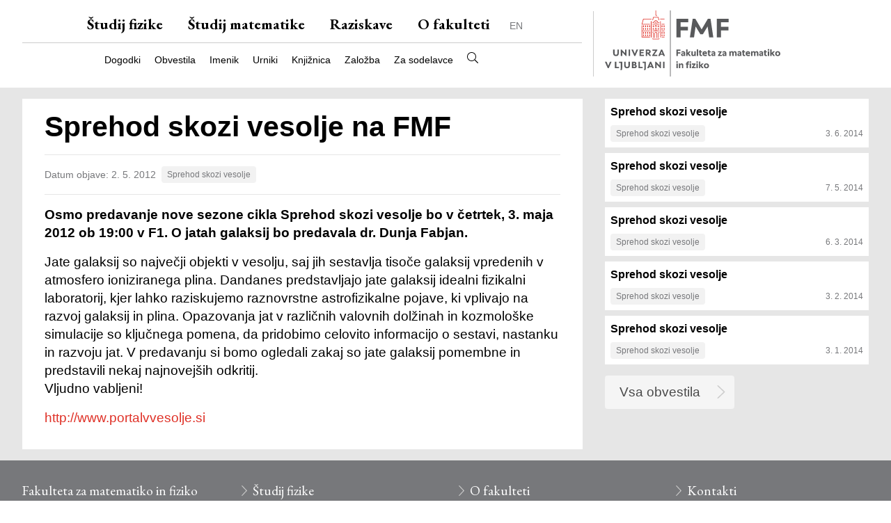

--- FILE ---
content_type: text/html; charset=utf-8
request_url: https://www.fmf.uni-lj.si/sl/obvestila/obvestilo/27391/sprehod-skozi-vesolje-na-fmf/
body_size: 4080
content:
<!DOCTYPE html>

<html lang="sl">
    <head>
        <meta charset="utf-8">
        <meta name="viewport" content="width=device-width, initial-scale=1, shrink-to-fit=no">
        <meta http-equiv="X-UA-Compatible" content="IE=edge">
        <title>Sprehod skozi vesolje na FMF • FMF</title>

        <link rel="preconnect" href="https://fonts.googleapis.com">
        <link rel="preconnect" href="https://fonts.gstatic.com" crossorigin>
        <link href="https://fonts.googleapis.com/css2?family=EB+Garamond:ital,wght@0,400..700;1,400..700&display=swap" rel="stylesheet">

        <link rel="apple-touch-icon" sizes="57x57" href="/static/favicon/apple-icon-57x57.png">
        <link rel="apple-touch-icon" sizes="60x60" href="/static/favicon/apple-icon-60x60.png">
        <link rel="apple-touch-icon" sizes="72x72" href="/static/favicon/apple-icon-72x72.png">
        <link rel="apple-touch-icon" sizes="76x76" href="/static/favicon/apple-icon-76x76.png">
        <link rel="apple-touch-icon" sizes="114x114" href="/static/favicon/apple-icon-114x114.png">
        <link rel="apple-touch-icon" sizes="120x120" href="/static/favicon/apple-icon-120x120.png">
        <link rel="apple-touch-icon" sizes="144x144" href="/static/favicon/apple-icon-144x144.png">
        <link rel="apple-touch-icon" sizes="152x152" href="/static/favicon/apple-icon-152x152.png">
        <link rel="apple-touch-icon" sizes="180x180" href="/static/favicon/apple-icon-180x180.png">
        <link rel="icon" type="image/png" sizes="192x192" href="/static/favicon/android-icon-192x192.png">
        <link rel="icon" type="image/png" sizes="32x32" href="/static/favicon/favicon-32x32.png">
        <link rel="icon" type="image/png" sizes="96x96" href="/static/favicon/favicon-96x96.png">
        <link rel="icon" type="image/png" sizes="16x16" href="/static/favicon/favicon-16x16.png">
        <link rel="manifest" href="/static/favicon/manifest.json">
        <meta name="msapplication-TileColor" content="#ffffff">
        <meta name="msapplication-TileImage" content="/static/favicon/ms-icon-144x144.png">
        <meta name="theme-color" content="#ffffff">

        <!-- Google Tag Manager -->
        <script type="text/plain" data-category="analytics">(function(w,d,s,l,i){w[l]=w[l]||[];w[l].push({'gtm.start':
        new Date().getTime(),event:'gtm.js'});var f=d.getElementsByTagName(s)[0],
        j=d.createElement(s),dl=l!='dataLayer'?'&l='+l:'';j.async=true;j.src=
        'https://www.googletagmanager.com/gtm.js?id='+i+dl;f.parentNode.insertBefore(j,f);
        })(window,document,'script','dataLayer','GTM-5PF38R3L');</script>
        <!-- End Google Tag Manager -->

        
        <link  rel="stylesheet" href="/static/frontend/main-DWkYfcu2.css" />
<script type="module" crossorigin="" src="/static/frontend/main-BBQxdoxr.js"></script>

        
    </head>
    <body class="template--doi">
        <a href="#main-content" class="skip-to-main-content">Preskoči na glavno vsebino</a>
        
        <main>
            <div class="columns is-gapless content__nav">
                <div class="column is-8">
                    <nav class="navbar" role="navigation" aria-label="main navigation">
                        <div class="navbar__main">
                            <a role="button" id="menu-mobile-open" class="navbar-burger burger" aria-label="menu" aria-expanded="false" data-target="menuMobile">
                                <span aria-hidden="true"></span>
                                <span aria-hidden="true"></span>
                                <span aria-hidden="true"></span>
                            </a>
                            <div class="navbar__main-items">
                            

<a class="navbar__item" href="/sl/studij-fizike/">Študij fizike</a>
<a class="navbar__item" href="/sl/studij-matematike/">Študij matematike</a>
<a class="navbar__item" href="/sl/raziskave/">Raziskave</a>
<a class="navbar__item" href="/sl/o-fakulteti/">O fakulteti</a>


    

    
        
        
            
            
                <a class="navbar-item navbar__item--language" href="/en/news/news/27391/sprehod-skozi-vesolje-na-fmf/" rel="alternate" hreflang="en">EN</a>
            
        
    


                            </div>
                        </div>
                        <div class="navbar__tools">
                            <div class="navbar__tools-items">
                            

<a class="navbar__item" href="/sl/obvestila/koledar/">Dogodki</a>
<a class="navbar__item" href="/sl/obvestila/">Obvestila</a>
<a class="navbar__item" href="/sl/imenik/">Imenik</a>
<a class="navbar__item" href="https://urnik.fmf.uni-lj.si/">Urniki</a>

<a class="navbar__item" href="/sl/knjiznica/">Knjižnica</a>
<a class="navbar__item" href="/sl/zalozba/">Založba</a>

<a class="navbar__item" href="/sl/sodelavci/">Za sodelavce</a>
<a class="navbar__item navbar__item--search" href="/sl/iskanje/"><img src="/static/images/search.svg" alt="Iskanje" title="Iskanje"></a>

                            </div>
                        </div>
                    </nav>
                </div>
                <div class="column is-4">
                    <div class="logo">
                        <a href="/sl/"><img src="/static/images/fmf-logo-sl.svg" alt="Fakulteta za matematiko in fiziko" title="Fakulteta za matematiko in fiziko"></a>
                    </div>
                </div>
            </div>
            <div class="content__nav-mobile" id="menuMobile">
                <a id="menu-mobile-close" class="menu-mobile-close">×</a>
                <div class="navbar__main">
                    

<a class="navbar__item" href="/sl/studij-fizike/">Študij fizike</a>
<a class="navbar__item" href="/sl/studij-matematike/">Študij matematike</a>
<a class="navbar__item" href="/sl/raziskave/">Raziskave</a>
<a class="navbar__item" href="/sl/o-fakulteti/">O fakulteti</a>


    

    
        
        
            
            
                <a class="navbar-item navbar__item--language" href="/en/news/news/27391/sprehod-skozi-vesolje-na-fmf/" rel="alternate" hreflang="en">EN</a>
            
        
    


                </div>
                <div class="navbar__tools">
                    

<a class="navbar__item" href="/sl/obvestila/koledar/">Dogodki</a>
<a class="navbar__item" href="/sl/obvestila/">Obvestila</a>
<a class="navbar__item" href="/sl/imenik/">Imenik</a>
<a class="navbar__item" href="https://urnik.fmf.uni-lj.si/">Urniki</a>

<a class="navbar__item" href="/sl/knjiznica/">Knjižnica</a>
<a class="navbar__item" href="/sl/zalozba/">Založba</a>

<a class="navbar__item" href="/sl/sodelavci/">Za sodelavce</a>
<a class="navbar__item navbar__item--search" href="/sl/iskanje/"><img src="/static/images/search.svg" alt="Iskanje" title="Iskanje"></a>

                </div>
            </div>
            
            
            <div class="columns is-gapless content__main content__main--two-col">
                <div class="column is-8">
                    <div class="content__main-body">
                        <nav class="navbar navbar--home is-hidden" role="navigation" aria-label="main navigation">
                            <div class="navbar__main">
                                <div>
                                

<a class="navbar__item" href="/sl/studij-fizike/">Študij fizike</a>
<a class="navbar__item" href="/sl/studij-matematike/">Študij matematike</a>
<a class="navbar__item" href="/sl/raziskave/">Raziskave</a>
<a class="navbar__item" href="/sl/o-fakulteti/">O fakulteti</a>


    

    
        
        
            
            
                <a class="navbar-item navbar__item--language" href="/en/news/news/27391/sprehod-skozi-vesolje-na-fmf/" rel="alternate" hreflang="en">EN</a>
            
        
    


                                </div>
                            </div>
                            <div class="navbar__tools">
                                <div>
                                

<a class="navbar__item" href="/sl/obvestila/koledar/">Dogodki</a>
<a class="navbar__item" href="/sl/obvestila/">Obvestila</a>
<a class="navbar__item" href="/sl/imenik/">Imenik</a>
<a class="navbar__item" href="https://urnik.fmf.uni-lj.si/">Urniki</a>

<a class="navbar__item" href="/sl/knjiznica/">Knjižnica</a>
<a class="navbar__item" href="/sl/zalozba/">Založba</a>

<a class="navbar__item" href="/sl/sodelavci/">Za sodelavce</a>
<a class="navbar__item navbar__item--search" href="/sl/iskanje/"><img src="/static/images/search.svg" alt="Iskanje" title="Iskanje"></a>

                                </div>
                            </div>
                        </nav>
                        <div id="main-content" class="content__main--left">
                            <div class="container">
                                
<div class="doi-container">
    <div class="news-item text-content">
        <h1>Sprehod skozi vesolje na FMF</h1>

        <div class="news__info">
            <div>Datum objave: 2. 5. 2012</div>
            <div class="news__item-source">Sprehod skozi vesolje</div>
        </div>

        

        

        
        <div class="news__blurb">
            Osmo predavanje nove sezone cikla Sprehod skozi vesolje bo v četrtek, 3. maja 2012 ob 19:00 v F1. O jatah galaksij bo predavala dr. Dunja Fabjan.
        </div>
        

        

        
        Jate galaksij so največji objekti v vesolju, saj jih sestavlja tisoče 
galaksij vpredenih v atmosfero ioniziranega plina. Dandanes 
predstavljajo jate galaksij idealni fizikalni laboratorij, kjer lahko 
raziskujemo raznovrstne astrofizikalne pojave, ki vplivajo na razvoj 
galaksij in plina. Opazovanja jat v različnih valovnih dolžinah in 
kozmolo&scaron;ke simulacije so ključnega pomena, da pridobimo celovito 
informacijo o sestavi, nastanku in razvoju jat. V predavanju si bomo 
ogledali zakaj so jate galaksij pomembne in predstavili nekaj 
najnovej&scaron;ih odkritij. 
<p> 

Vljudno vabljeni! 
</p> 

<p> 

<a href="http://www.portalvvesolje.si/">http://www.portalvvesolje.si</a> 
</p> 

        

        

        

        


        
        
    </div>
</div>

                            </div>
                        </div>
                    </div>
                </div>
                <div class="column is-4 content__sidebar">
                    <div class="logo logo--home is-hidden">
                        <img src="/static/images/fmf-logo-home-sl.svg" alt="Fakulteta za matematiko in fiziko" title="Fakulteta za matematiko in fiziko">
                    </div>
                    <div class="sidebar-container">
                    

<div class="news-sidebar-listing">
    
    

<div class="news-aggregator-listing">
    
    
    <a href="/sl/obvestila/obvestilo/28946/sprehod-skozi-vesolje/" class="news__item news__item--news">
        <div class="news__item-title">Sprehod skozi vesolje</div>
        
        <div class="news__item-info">
            <div class="news__item-source">Sprehod skozi vesolje</div>
            <div class="news__item-date">3. 6. 2014</div>
        </div>
    </a>
    
    
    
    <a href="/sl/obvestila/obvestilo/28817/sprehod-skozi-vesolje/" class="news__item news__item--news">
        <div class="news__item-title">Sprehod skozi vesolje</div>
        
        <div class="news__item-info">
            <div class="news__item-source">Sprehod skozi vesolje</div>
            <div class="news__item-date">7. 5. 2014</div>
        </div>
    </a>
    
    
    
    <a href="/sl/obvestila/obvestilo/28662/sprehod-skozi-vesolje/" class="news__item news__item--news">
        <div class="news__item-title">Sprehod skozi vesolje</div>
        
        <div class="news__item-info">
            <div class="news__item-source">Sprehod skozi vesolje</div>
            <div class="news__item-date">6. 3. 2014</div>
        </div>
    </a>
    
    
    
    <a href="/sl/obvestila/obvestilo/28522/sprehod-skozi-vesolje/" class="news__item news__item--news">
        <div class="news__item-title">Sprehod skozi vesolje</div>
        
        <div class="news__item-info">
            <div class="news__item-source">Sprehod skozi vesolje</div>
            <div class="news__item-date">3. 2. 2014</div>
        </div>
    </a>
    
    
    
    <a href="/sl/obvestila/obvestilo/28460/sprehod-skozi-vesolje/" class="news__item news__item--news">
        <div class="news__item-title">Sprehod skozi vesolje</div>
        
        <div class="news__item-info">
            <div class="news__item-source">Sprehod skozi vesolje</div>
            <div class="news__item-date">3. 1. 2014</div>
        </div>
    </a>
    
    
</div>

    
</div>


<p><a href="/sl/obvestila/" class="button button--more">Vsa obvestila</a></p>

                    </div>
                </div>
            </div>
            
            
            
        </main>

        <footer>
            

<div class="container is-fluid">
    <div class="columns is-multiline is-mobile">
        <div class="column is-6-mobile is-3-tablet">
            <p>Fakulteta za matematiko in fiziko<br>
            Jadranska ulica 19<br>
            1000 Ljubljana</p>
            <p>01 476 6500<br>
            <a href="mailto:fmf@fmf.uni-lj.si" class="email">fmf@fmf.uni-lj.si</a></p>
        </div>
        <div class="column is-6-mobile is-3-tablet">
            <ul>
                <li><a href="/sl/studij-fizike/">Študij fizike</a></li>
                <li><a href="/sl/studij-matematike/">Študij matematike</a></li>
                <li><a href="/sl/raziskave/">Raziskave</a></li>
            </ul>
        </div>
        <div class="column is-6-mobile is-3-tablet">
            <ul>
                <li><a href="/sl/o-fakulteti/">O fakulteti</a></li>
                <li><a href="/sl/knjiznica/">Knjižnica</a></li>
                <li><a href="/sl/racunalniski-center/">Računalniški center</a></li>
            </ul>
        </div>
        <div class="column is-6-mobile is-3-tablet">
            <ul>
                <li><a href="/sl/o-fakulteti/kontakti/">Kontakti</a></li>
                <li><a href="/sl/imenik/">Imenik</a></li>
                
                <li><a href="/sl/o-fakulteti/izjava-o-dostopnosti-spletisca/">Dostopnost</a></li>
                
            </ul>
        </div>
    </div>
    <div class="columns is-mobile social-legal">
        <div class="column is-3 social">
            <a href="https://www.facebook.com/fmf.ul" title="FMF na Facebook-u" target="_blank"><img src="/static/images/facebook.svg" alt="FMF na Facebook-u"></a>
            <a href="https://x.com/fmf_ul" title="FMF na X-u" target="_blank"><img src="/static/images/x.svg" alt="FMF na X-u"></a>
        </div>
        <div class="column is-6 copyright">&copy; Fakulteta za matematiko in fiziko</div>
        <div class="column is-3 legal">
            <ul>
                <li><a href="/sl/piskotki/">Piškotki</a></li>
            </ul>
            <ul>
                <li><a href="/sl/politika-zasebnosti/">Politika zasebnosti</a>
            </ul>
            <ul>
                <li><a href="https://www.uni-lj.si/">Univerza v Ljubljani</a></li>
            </ul>
        </div>
    </div>
</div>

        </footer>

        <script>LANGUAGE_CODE = "sl"</script>
        <script src="/sl/jsi18n/"></script>
        <script id="MathJax-script" async src="https://cdn.jsdelivr.net/npm/mathjax@3/es5/tex-mml-chtml.js"></script>

        

        <!-- Accessibility -->
        
        <script>
            (function(d){
            var s = d.createElement("script");
            s.setAttribute("data-position", 3);
            s.setAttribute("data-size", "small");
            s.setAttribute("data-language", "sl");
            s.setAttribute("data-color", "#e9ecef");
            /* uncomment the following line to override type set via widget (1=person, 2=chair, 3=eye, 4=text)*/
            s.setAttribute("data-type", "1");
            s.setAttribute("data-statement_text:", "Naša izjava o dostopnosti");
            s.setAttribute("data-statement_url", "https://www.fmf.uni-lj.si/sl/o-fakulteti/izjava-o-dostopnosti-spletisca/");
            s.setAttribute("data-account", "LEbfmSRVQw");
            s.setAttribute("src", "https://cdn.userway.org/widget.js");
            (d.body || d.head).appendChild(s);
            })(document)
        </script>
        <noscript>Prosimo omogočite Javascript za <a href="https://userway.org">omogočanje dostopnosti</a></noscript>
        
        <!-- /Accessibility -->

        <!-- Google Tag Manager (noscript) -->
        <noscript><iframe src="https://www.googletagmanager.com/ns.html?id=GTM-5PF38R3L"
        height="0" width="0" style="display:none;visibility:hidden"></iframe></noscript>
        <!-- End Google Tag Manager (noscript) -->

    </body>
</html>


--- FILE ---
content_type: text/css
request_url: https://www.fmf.uni-lj.si/static/frontend/main-DWkYfcu2.css
body_size: 58999
content:
@charset "UTF-8";.flatpickr-calendar{background:transparent;opacity:0;display:none;text-align:center;visibility:hidden;padding:0;-webkit-animation:none;animation:none;direction:ltr;border:0;font-size:14px;line-height:24px;border-radius:5px;position:absolute;width:307.875px;-webkit-box-sizing:border-box;box-sizing:border-box;-ms-touch-action:manipulation;touch-action:manipulation;background:#fff;-webkit-box-shadow:1px 0 0 #e6e6e6,-1px 0 0 #e6e6e6,0 1px 0 #e6e6e6,0 -1px 0 #e6e6e6,0 3px 13px rgba(0,0,0,.08);box-shadow:1px 0 #e6e6e6,-1px 0 #e6e6e6,0 1px #e6e6e6,0 -1px #e6e6e6,0 3px 13px #00000014}.flatpickr-calendar.open,.flatpickr-calendar.inline{opacity:1;max-height:640px;visibility:visible}.flatpickr-calendar.open{display:inline-block;z-index:99999}.flatpickr-calendar.animate.open{-webkit-animation:fpFadeInDown .3s cubic-bezier(.23,1,.32,1);animation:fpFadeInDown .3s cubic-bezier(.23,1,.32,1)}.flatpickr-calendar.inline{display:block;position:relative;top:2px}.flatpickr-calendar.static{position:absolute;top:calc(100% + 2px)}.flatpickr-calendar.static.open{z-index:999;display:block}.flatpickr-calendar.multiMonth .flatpickr-days .dayContainer:nth-child(n+1) .flatpickr-day.inRange:nth-child(7n+7){-webkit-box-shadow:none!important;box-shadow:none!important}.flatpickr-calendar.multiMonth .flatpickr-days .dayContainer:nth-child(n+2) .flatpickr-day.inRange:nth-child(7n+1){-webkit-box-shadow:-2px 0 0 #e6e6e6,5px 0 0 #e6e6e6;box-shadow:-2px 0 #e6e6e6,5px 0 #e6e6e6}.flatpickr-calendar .hasWeeks .dayContainer,.flatpickr-calendar .hasTime .dayContainer{border-bottom:0;border-bottom-right-radius:0;border-bottom-left-radius:0}.flatpickr-calendar .hasWeeks .dayContainer{border-left:0}.flatpickr-calendar.hasTime .flatpickr-time{height:40px;border-top:1px solid #e6e6e6}.flatpickr-calendar.noCalendar.hasTime .flatpickr-time{height:auto}.flatpickr-calendar:before,.flatpickr-calendar:after{position:absolute;display:block;pointer-events:none;border:solid transparent;content:"";height:0;width:0;left:22px}.flatpickr-calendar.rightMost:before,.flatpickr-calendar.arrowRight:before,.flatpickr-calendar.rightMost:after,.flatpickr-calendar.arrowRight:after{left:auto;right:22px}.flatpickr-calendar.arrowCenter:before,.flatpickr-calendar.arrowCenter:after{left:50%;right:50%}.flatpickr-calendar:before{border-width:5px;margin:0 -5px}.flatpickr-calendar:after{border-width:4px;margin:0 -4px}.flatpickr-calendar.arrowTop:before,.flatpickr-calendar.arrowTop:after{bottom:100%}.flatpickr-calendar.arrowTop:before{border-bottom-color:#e6e6e6}.flatpickr-calendar.arrowTop:after{border-bottom-color:#fff}.flatpickr-calendar.arrowBottom:before,.flatpickr-calendar.arrowBottom:after{top:100%}.flatpickr-calendar.arrowBottom:before{border-top-color:#e6e6e6}.flatpickr-calendar.arrowBottom:after{border-top-color:#fff}.flatpickr-calendar:focus{outline:0}.flatpickr-wrapper{position:relative;display:inline-block}.flatpickr-months{display:-webkit-box;display:-webkit-flex;display:-ms-flexbox;display:flex}.flatpickr-months .flatpickr-month{background:transparent;color:#000000e6;fill:#000000e6;height:34px;line-height:1;text-align:center;position:relative;-webkit-user-select:none;-moz-user-select:none;-ms-user-select:none;user-select:none;overflow:hidden;-webkit-box-flex:1;-webkit-flex:1;-ms-flex:1;flex:1}.flatpickr-months .flatpickr-prev-month,.flatpickr-months .flatpickr-next-month{-webkit-user-select:none;-moz-user-select:none;-ms-user-select:none;user-select:none;text-decoration:none;cursor:pointer;position:absolute;top:0;height:34px;padding:10px;z-index:3;color:#000000e6;fill:#000000e6}.flatpickr-months .flatpickr-prev-month.flatpickr-disabled,.flatpickr-months .flatpickr-next-month.flatpickr-disabled{display:none}.flatpickr-months .flatpickr-prev-month i,.flatpickr-months .flatpickr-next-month i{position:relative}.flatpickr-months .flatpickr-prev-month.flatpickr-prev-month,.flatpickr-months .flatpickr-next-month.flatpickr-prev-month{left:0}.flatpickr-months .flatpickr-prev-month.flatpickr-next-month,.flatpickr-months .flatpickr-next-month.flatpickr-next-month{right:0}.flatpickr-months .flatpickr-prev-month:hover,.flatpickr-months .flatpickr-next-month:hover{color:#959ea9}.flatpickr-months .flatpickr-prev-month:hover svg,.flatpickr-months .flatpickr-next-month:hover svg{fill:#f64747}.flatpickr-months .flatpickr-prev-month svg,.flatpickr-months .flatpickr-next-month svg{width:14px;height:14px}.flatpickr-months .flatpickr-prev-month svg path,.flatpickr-months .flatpickr-next-month svg path{-webkit-transition:fill .1s;transition:fill .1s;fill:inherit}.numInputWrapper{position:relative;height:auto}.numInputWrapper input,.numInputWrapper span{display:inline-block}.numInputWrapper input{width:100%}.numInputWrapper input::-ms-clear{display:none}.numInputWrapper input::-webkit-outer-spin-button,.numInputWrapper input::-webkit-inner-spin-button{margin:0;-webkit-appearance:none}.numInputWrapper span{position:absolute;right:0;width:14px;padding:0 4px 0 2px;height:50%;line-height:50%;opacity:0;cursor:pointer;border:1px solid rgba(57,57,57,.15);-webkit-box-sizing:border-box;box-sizing:border-box}.numInputWrapper span:hover{background:#0000001a}.numInputWrapper span:active{background:#0003}.numInputWrapper span:after{display:block;content:"";position:absolute}.numInputWrapper span.arrowUp{top:0;border-bottom:0}.numInputWrapper span.arrowUp:after{border-left:4px solid transparent;border-right:4px solid transparent;border-bottom:4px solid rgba(57,57,57,.6);top:26%}.numInputWrapper span.arrowDown{top:50%}.numInputWrapper span.arrowDown:after{border-left:4px solid transparent;border-right:4px solid transparent;border-top:4px solid rgba(57,57,57,.6);top:40%}.numInputWrapper span svg{width:inherit;height:auto}.numInputWrapper span svg path{fill:#00000080}.numInputWrapper:hover{background:#0000000d}.numInputWrapper:hover span{opacity:1}.flatpickr-current-month{font-size:135%;line-height:inherit;font-weight:300;color:inherit;position:absolute;width:75%;left:12.5%;padding:7.48px 0 0;line-height:1;height:34px;display:inline-block;text-align:center;-webkit-transform:translate3d(0px,0px,0px);transform:translateZ(0)}.flatpickr-current-month span.cur-month{font-family:inherit;font-weight:700;color:inherit;display:inline-block;margin-left:.5ch;padding:0}.flatpickr-current-month span.cur-month:hover{background:#0000000d}.flatpickr-current-month .numInputWrapper{width:6ch;width:7ch�;display:inline-block}.flatpickr-current-month .numInputWrapper span.arrowUp:after{border-bottom-color:#000000e6}.flatpickr-current-month .numInputWrapper span.arrowDown:after{border-top-color:#000000e6}.flatpickr-current-month input.cur-year{background:transparent;-webkit-box-sizing:border-box;box-sizing:border-box;color:inherit;cursor:text;padding:0 0 0 .5ch;margin:0;display:inline-block;font-size:inherit;font-family:inherit;font-weight:300;line-height:inherit;height:auto;border:0;border-radius:0;vertical-align:initial;-webkit-appearance:textfield;-moz-appearance:textfield;appearance:textfield}.flatpickr-current-month input.cur-year:focus{outline:0}.flatpickr-current-month input.cur-year[disabled],.flatpickr-current-month input.cur-year[disabled]:hover{font-size:100%;color:#00000080;background:transparent;pointer-events:none}.flatpickr-current-month .flatpickr-monthDropdown-months{appearance:menulist;background:transparent;border:none;border-radius:0;box-sizing:border-box;color:inherit;cursor:pointer;font-size:inherit;font-family:inherit;font-weight:300;height:auto;line-height:inherit;margin:-1px 0 0;outline:none;padding:0 0 0 .5ch;position:relative;vertical-align:initial;-webkit-box-sizing:border-box;-webkit-appearance:menulist;-moz-appearance:menulist;width:auto}.flatpickr-current-month .flatpickr-monthDropdown-months:focus,.flatpickr-current-month .flatpickr-monthDropdown-months:active{outline:none}.flatpickr-current-month .flatpickr-monthDropdown-months:hover{background:#0000000d}.flatpickr-current-month .flatpickr-monthDropdown-months .flatpickr-monthDropdown-month{background-color:transparent;outline:none;padding:0}.flatpickr-weekdays{background:transparent;text-align:center;overflow:hidden;width:100%;display:-webkit-box;display:-webkit-flex;display:-ms-flexbox;display:flex;-webkit-box-align:center;-webkit-align-items:center;-ms-flex-align:center;align-items:center;height:28px}.flatpickr-weekdays .flatpickr-weekdaycontainer{display:-webkit-box;display:-webkit-flex;display:-ms-flexbox;display:flex;-webkit-box-flex:1;-webkit-flex:1;-ms-flex:1;flex:1}span.flatpickr-weekday{cursor:default;font-size:90%;background:transparent;color:#0000008a;line-height:1;margin:0;text-align:center;display:block;-webkit-box-flex:1;-webkit-flex:1;-ms-flex:1;flex:1;font-weight:bolder}.dayContainer,.flatpickr-weeks{padding:1px 0 0}.flatpickr-days{position:relative;overflow:hidden;display:-webkit-box;display:-webkit-flex;display:-ms-flexbox;display:flex;-webkit-box-align:start;-webkit-align-items:flex-start;-ms-flex-align:start;align-items:flex-start;width:307.875px}.flatpickr-days:focus{outline:0}.dayContainer{padding:0;outline:0;text-align:left;width:307.875px;min-width:307.875px;max-width:307.875px;-webkit-box-sizing:border-box;box-sizing:border-box;display:inline-block;display:-ms-flexbox;display:-webkit-box;display:-webkit-flex;display:flex;-webkit-flex-wrap:wrap;flex-wrap:wrap;-ms-flex-wrap:wrap;-ms-flex-pack:justify;-webkit-justify-content:space-around;justify-content:space-around;-webkit-transform:translate3d(0px,0px,0px);transform:translateZ(0);opacity:1}.dayContainer+.dayContainer{-webkit-box-shadow:-1px 0 0 #e6e6e6;box-shadow:-1px 0 #e6e6e6}.flatpickr-day{background:none;border:1px solid transparent;border-radius:150px;-webkit-box-sizing:border-box;box-sizing:border-box;color:#393939;cursor:pointer;font-weight:400;width:14.2857143%;-webkit-flex-basis:14.2857143%;-ms-flex-preferred-size:14.2857143%;flex-basis:14.2857143%;max-width:39px;height:39px;line-height:39px;margin:0;display:inline-block;position:relative;-webkit-box-pack:center;-webkit-justify-content:center;-ms-flex-pack:center;justify-content:center;text-align:center}.flatpickr-day.inRange,.flatpickr-day.prevMonthDay.inRange,.flatpickr-day.nextMonthDay.inRange,.flatpickr-day.today.inRange,.flatpickr-day.prevMonthDay.today.inRange,.flatpickr-day.nextMonthDay.today.inRange,.flatpickr-day:hover,.flatpickr-day.prevMonthDay:hover,.flatpickr-day.nextMonthDay:hover,.flatpickr-day:focus,.flatpickr-day.prevMonthDay:focus,.flatpickr-day.nextMonthDay:focus{cursor:pointer;outline:0;background:#e6e6e6;border-color:#e6e6e6}.flatpickr-day.today{border-color:#959ea9}.flatpickr-day.today:hover,.flatpickr-day.today:focus{border-color:#959ea9;background:#959ea9;color:#fff}.flatpickr-day.selected,.flatpickr-day.startRange,.flatpickr-day.endRange,.flatpickr-day.selected.inRange,.flatpickr-day.startRange.inRange,.flatpickr-day.endRange.inRange,.flatpickr-day.selected:focus,.flatpickr-day.startRange:focus,.flatpickr-day.endRange:focus,.flatpickr-day.selected:hover,.flatpickr-day.startRange:hover,.flatpickr-day.endRange:hover,.flatpickr-day.selected.prevMonthDay,.flatpickr-day.startRange.prevMonthDay,.flatpickr-day.endRange.prevMonthDay,.flatpickr-day.selected.nextMonthDay,.flatpickr-day.startRange.nextMonthDay,.flatpickr-day.endRange.nextMonthDay{background:#569ff7;-webkit-box-shadow:none;box-shadow:none;color:#fff;border-color:#569ff7}.flatpickr-day.selected.startRange,.flatpickr-day.startRange.startRange,.flatpickr-day.endRange.startRange{border-radius:50px 0 0 50px}.flatpickr-day.selected.endRange,.flatpickr-day.startRange.endRange,.flatpickr-day.endRange.endRange{border-radius:0 50px 50px 0}.flatpickr-day.selected.startRange+.endRange:not(:nth-child(7n+1)),.flatpickr-day.startRange.startRange+.endRange:not(:nth-child(7n+1)),.flatpickr-day.endRange.startRange+.endRange:not(:nth-child(7n+1)){-webkit-box-shadow:-10px 0 0 #569ff7;box-shadow:-10px 0 #569ff7}.flatpickr-day.selected.startRange.endRange,.flatpickr-day.startRange.startRange.endRange,.flatpickr-day.endRange.startRange.endRange{border-radius:50px}.flatpickr-day.inRange{border-radius:0;-webkit-box-shadow:-5px 0 0 #e6e6e6,5px 0 0 #e6e6e6;box-shadow:-5px 0 #e6e6e6,5px 0 #e6e6e6}.flatpickr-day.flatpickr-disabled,.flatpickr-day.flatpickr-disabled:hover,.flatpickr-day.prevMonthDay,.flatpickr-day.nextMonthDay,.flatpickr-day.notAllowed,.flatpickr-day.notAllowed.prevMonthDay,.flatpickr-day.notAllowed.nextMonthDay{color:#3939394d;background:transparent;border-color:transparent;cursor:default}.flatpickr-day.flatpickr-disabled,.flatpickr-day.flatpickr-disabled:hover{cursor:not-allowed;color:#3939391a}.flatpickr-day.week.selected{border-radius:0;-webkit-box-shadow:-5px 0 0 #569ff7,5px 0 0 #569ff7;box-shadow:-5px 0 #569ff7,5px 0 #569ff7}.flatpickr-day.hidden{visibility:hidden}.rangeMode .flatpickr-day{margin-top:1px}.flatpickr-weekwrapper{float:left}.flatpickr-weekwrapper .flatpickr-weeks{padding:0 12px;-webkit-box-shadow:1px 0 0 #e6e6e6;box-shadow:1px 0 #e6e6e6}.flatpickr-weekwrapper .flatpickr-weekday{float:none;width:100%;line-height:28px}.flatpickr-weekwrapper span.flatpickr-day,.flatpickr-weekwrapper span.flatpickr-day:hover{display:block;width:100%;max-width:none;color:#3939394d;background:transparent;cursor:default;border:none}.flatpickr-innerContainer{display:block;display:-webkit-box;display:-webkit-flex;display:-ms-flexbox;display:flex;-webkit-box-sizing:border-box;box-sizing:border-box;overflow:hidden}.flatpickr-rContainer{display:inline-block;padding:0;-webkit-box-sizing:border-box;box-sizing:border-box}.flatpickr-time{text-align:center;outline:0;display:block;height:0;line-height:40px;max-height:40px;-webkit-box-sizing:border-box;box-sizing:border-box;overflow:hidden;display:-webkit-box;display:-webkit-flex;display:-ms-flexbox;display:flex}.flatpickr-time:after{content:"";display:table;clear:both}.flatpickr-time .numInputWrapper{-webkit-box-flex:1;-webkit-flex:1;-ms-flex:1;flex:1;width:40%;height:40px;float:left}.flatpickr-time .numInputWrapper span.arrowUp:after{border-bottom-color:#393939}.flatpickr-time .numInputWrapper span.arrowDown:after{border-top-color:#393939}.flatpickr-time.hasSeconds .numInputWrapper{width:26%}.flatpickr-time.time24hr .numInputWrapper{width:49%}.flatpickr-time input{background:transparent;-webkit-box-shadow:none;box-shadow:none;border:0;border-radius:0;text-align:center;margin:0;padding:0;height:inherit;line-height:inherit;color:#393939;font-size:14px;position:relative;-webkit-box-sizing:border-box;box-sizing:border-box;-webkit-appearance:textfield;-moz-appearance:textfield;appearance:textfield}.flatpickr-time input.flatpickr-hour{font-weight:700}.flatpickr-time input.flatpickr-minute,.flatpickr-time input.flatpickr-second{font-weight:400}.flatpickr-time input:focus{outline:0;border:0}.flatpickr-time .flatpickr-time-separator,.flatpickr-time .flatpickr-am-pm{height:inherit;float:left;line-height:inherit;color:#393939;font-weight:700;width:2%;-webkit-user-select:none;-moz-user-select:none;-ms-user-select:none;user-select:none;-webkit-align-self:center;-ms-flex-item-align:center;align-self:center}.flatpickr-time .flatpickr-am-pm{outline:0;width:18%;cursor:pointer;text-align:center;font-weight:400}.flatpickr-time input:hover,.flatpickr-time .flatpickr-am-pm:hover,.flatpickr-time input:focus,.flatpickr-time .flatpickr-am-pm:focus{background:#eee}.flatpickr-input[readonly]{cursor:pointer}@-webkit-keyframes fpFadeInDown{0%{opacity:0;-webkit-transform:translate3d(0,-20px,0);transform:translate3d(0,-20px,0)}to{opacity:1;-webkit-transform:translate3d(0,0,0);transform:translateZ(0)}}@keyframes fpFadeInDown{0%{opacity:0;-webkit-transform:translate3d(0,-20px,0);transform:translate3d(0,-20px,0)}to{opacity:1;-webkit-transform:translate3d(0,0,0);transform:translateZ(0)}}.CodeMirror{font-family:monospace;height:300px;color:#000;direction:ltr}.CodeMirror-lines{padding:4px 0}.CodeMirror pre.CodeMirror-line,.CodeMirror pre.CodeMirror-line-like{padding:0 4px}.CodeMirror-scrollbar-filler,.CodeMirror-gutter-filler{background-color:#fff}.CodeMirror-gutters{border-right:1px solid #ddd;background-color:#f7f7f7;white-space:nowrap}.CodeMirror-linenumber{padding:0 3px 0 5px;min-width:20px;text-align:right;color:#999;white-space:nowrap}.CodeMirror-guttermarker{color:#000}.CodeMirror-guttermarker-subtle{color:#999}.CodeMirror-cursor{border-left:1px solid black;border-right:none;width:0}.CodeMirror div.CodeMirror-secondarycursor{border-left:1px solid silver}.cm-fat-cursor .CodeMirror-cursor{width:auto;border:0!important;background:#7e7}.cm-fat-cursor div.CodeMirror-cursors{z-index:1}.cm-fat-cursor .CodeMirror-line::selection,.cm-fat-cursor .CodeMirror-line>span::selection,.cm-fat-cursor .CodeMirror-line>span>span::selection{background:transparent}.cm-fat-cursor .CodeMirror-line::-moz-selection,.cm-fat-cursor .CodeMirror-line>span::-moz-selection,.cm-fat-cursor .CodeMirror-line>span>span::-moz-selection{background:transparent}.cm-fat-cursor{caret-color:transparent}@-moz-keyframes blink{50%{background-color:transparent}}@-webkit-keyframes blink{50%{background-color:transparent}}@keyframes blink{50%{background-color:transparent}}.cm-tab{display:inline-block;text-decoration:inherit}.CodeMirror-rulers{position:absolute;left:0;right:0;top:-50px;bottom:0;overflow:hidden}.CodeMirror-ruler{border-left:1px solid #ccc;top:0;bottom:0;position:absolute}.cm-s-default .cm-header{color:#00f}.cm-s-default .cm-quote{color:#090}.cm-negative{color:#d44}.cm-positive{color:#292}.cm-header,.cm-strong{font-weight:700}.cm-em{font-style:italic}.cm-link{text-decoration:underline}.cm-strikethrough{text-decoration:line-through}.cm-s-default .cm-keyword{color:#708}.cm-s-default .cm-atom{color:#219}.cm-s-default .cm-number{color:#164}.cm-s-default .cm-def{color:#00f}.cm-s-default .cm-variable-2{color:#05a}.cm-s-default .cm-variable-3,.cm-s-default .cm-type{color:#085}.cm-s-default .cm-comment{color:#a50}.cm-s-default .cm-string{color:#a11}.cm-s-default .cm-string-2{color:#f50}.cm-s-default .cm-meta,.cm-s-default .cm-qualifier{color:#555}.cm-s-default .cm-builtin{color:#30a}.cm-s-default .cm-bracket{color:#997}.cm-s-default .cm-tag{color:#170}.cm-s-default .cm-attribute{color:#00c}.cm-s-default .cm-hr{color:#999}.cm-s-default .cm-link{color:#00c}.cm-s-default .cm-error,.cm-invalidchar{color:red}.CodeMirror-composing{border-bottom:2px solid}div.CodeMirror span.CodeMirror-matchingbracket{color:#0b0}div.CodeMirror span.CodeMirror-nonmatchingbracket{color:#a22}.CodeMirror-matchingtag{background:#ff96004d}.CodeMirror-activeline-background{background:#e8f2ff}.CodeMirror{position:relative;overflow:hidden;background:#fff}.CodeMirror-scroll{overflow:scroll!important;margin-bottom:-50px;margin-right:-50px;padding-bottom:50px;height:100%;outline:none;position:relative;z-index:0}.CodeMirror-sizer{position:relative;border-right:50px solid transparent}.CodeMirror-vscrollbar,.CodeMirror-hscrollbar,.CodeMirror-scrollbar-filler,.CodeMirror-gutter-filler{position:absolute;z-index:6;display:none;outline:none}.CodeMirror-vscrollbar{right:0;top:0;overflow-x:hidden;overflow-y:scroll}.CodeMirror-hscrollbar{bottom:0;left:0;overflow-y:hidden;overflow-x:scroll}.CodeMirror-scrollbar-filler{right:0;bottom:0}.CodeMirror-gutter-filler{left:0;bottom:0}.CodeMirror-gutters{position:absolute;left:0;top:0;min-height:100%;z-index:3}.CodeMirror-gutter{white-space:normal;height:100%;display:inline-block;vertical-align:top;margin-bottom:-50px}.CodeMirror-gutter-wrapper{position:absolute;z-index:4;background:none!important;border:none!important}.CodeMirror-gutter-background{position:absolute;top:0;bottom:0;z-index:4}.CodeMirror-gutter-elt{position:absolute;cursor:default;z-index:4}.CodeMirror-gutter-wrapper ::selection{background-color:transparent}.CodeMirror-gutter-wrapper ::-moz-selection{background-color:transparent}.CodeMirror-lines{cursor:text;min-height:1px}.CodeMirror pre.CodeMirror-line,.CodeMirror pre.CodeMirror-line-like{-moz-border-radius:0;-webkit-border-radius:0;border-radius:0;border-width:0;background:transparent;font-family:inherit;font-size:inherit;margin:0;white-space:pre;word-wrap:normal;line-height:inherit;color:inherit;z-index:2;position:relative;overflow:visible;-webkit-tap-highlight-color:transparent;-webkit-font-variant-ligatures:contextual;font-variant-ligatures:contextual}.CodeMirror-wrap pre.CodeMirror-line,.CodeMirror-wrap pre.CodeMirror-line-like{word-wrap:break-word;white-space:pre-wrap;word-break:normal}.CodeMirror-linebackground{position:absolute;left:0;right:0;top:0;bottom:0;z-index:0}.CodeMirror-linewidget{position:relative;z-index:2;padding:.1px}.CodeMirror-code{outline:none}.CodeMirror-scroll,.CodeMirror-sizer,.CodeMirror-gutter,.CodeMirror-gutters,.CodeMirror-linenumber{-moz-box-sizing:content-box;box-sizing:content-box}.CodeMirror-measure{position:absolute;width:100%;height:0;overflow:hidden;visibility:hidden}.CodeMirror-cursor{position:absolute;pointer-events:none}.CodeMirror-measure pre{position:static}div.CodeMirror-cursors{visibility:hidden;position:relative;z-index:3}div.CodeMirror-dragcursors,.CodeMirror-focused div.CodeMirror-cursors{visibility:visible}.CodeMirror-selected{background:#d9d9d9}.CodeMirror-focused .CodeMirror-selected{background:#d7d4f0}.CodeMirror-crosshair{cursor:crosshair}.CodeMirror-line::selection,.CodeMirror-line>span::selection,.CodeMirror-line>span>span::selection{background:#d7d4f0}.CodeMirror-line::-moz-selection,.CodeMirror-line>span::-moz-selection,.CodeMirror-line>span>span::-moz-selection{background:#d7d4f0}.cm-searching{background-color:#ffa;background-color:#ff06}.cm-force-border{padding-right:.1px}@media print{.CodeMirror div.CodeMirror-cursors{visibility:hidden}}.cm-tab-wrap-hack:after{content:""}span.CodeMirror-selectedtext{background:none}.EasyMDEContainer{display:block}.CodeMirror-rtl pre{direction:rtl}.EasyMDEContainer.sided--no-fullscreen{display:flex;flex-direction:row;flex-wrap:wrap}.EasyMDEContainer .CodeMirror{box-sizing:border-box;height:auto;border:1px solid #ced4da;border-bottom-left-radius:4px;border-bottom-right-radius:4px;padding:10px;font:inherit;z-index:0;word-wrap:break-word}.EasyMDEContainer .CodeMirror-scroll{cursor:text}.EasyMDEContainer .CodeMirror-fullscreen{background:#fff;position:fixed!important;top:50px;left:0;right:0;bottom:0;height:auto;z-index:8;border-right:none!important;border-bottom-right-radius:0!important}.EasyMDEContainer .CodeMirror-sided{width:50%!important}.EasyMDEContainer.sided--no-fullscreen .CodeMirror-sided{border-right:none!important;border-bottom-right-radius:0;position:relative;flex:1 1 auto}.EasyMDEContainer .CodeMirror-placeholder{opacity:.5}.EasyMDEContainer .CodeMirror-focused .CodeMirror-selected{background:#d9d9d9}.editor-toolbar{position:relative;-webkit-user-select:none;-moz-user-select:none;-ms-user-select:none;-o-user-select:none;user-select:none;padding:9px 10px;border-top:1px solid #ced4da;border-left:1px solid #ced4da;border-right:1px solid #ced4da;border-top-left-radius:4px;border-top-right-radius:4px}.editor-toolbar.fullscreen{width:100%;height:50px;padding-top:10px;padding-bottom:10px;box-sizing:border-box;background:#fff;border:0;position:fixed;top:0;left:0;opacity:1;z-index:9}.editor-toolbar.fullscreen:before{width:20px;height:50px;background:-moz-linear-gradient(left,rgba(255,255,255,1) 0%,rgba(255,255,255,0) 100%);background:-webkit-gradient(linear,left top,right top,color-stop(0%,rgba(255,255,255,1)),color-stop(100%,rgba(255,255,255,0)));background:-webkit-linear-gradient(left,rgba(255,255,255,1) 0%,rgba(255,255,255,0) 100%);background:-o-linear-gradient(left,rgba(255,255,255,1) 0%,rgba(255,255,255,0) 100%);background:-ms-linear-gradient(left,rgba(255,255,255,1) 0%,rgba(255,255,255,0) 100%);background:linear-gradient(to right,#fff,#fff0);position:fixed;top:0;left:0;margin:0;padding:0}.editor-toolbar.fullscreen:after{width:20px;height:50px;background:-moz-linear-gradient(left,rgba(255,255,255,0) 0%,rgba(255,255,255,1) 100%);background:-webkit-gradient(linear,left top,right top,color-stop(0%,rgba(255,255,255,0)),color-stop(100%,rgba(255,255,255,1)));background:-webkit-linear-gradient(left,rgba(255,255,255,0) 0%,rgba(255,255,255,1) 100%);background:-o-linear-gradient(left,rgba(255,255,255,0) 0%,rgba(255,255,255,1) 100%);background:-ms-linear-gradient(left,rgba(255,255,255,0) 0%,rgba(255,255,255,1) 100%);background:linear-gradient(to right,#fff0,#fff);position:fixed;top:0;right:0;margin:0;padding:0}.EasyMDEContainer.sided--no-fullscreen .editor-toolbar{width:100%}.editor-toolbar button,.editor-toolbar .easymde-dropdown{background:transparent;display:inline-block;text-align:center;text-decoration:none!important;height:30px;margin:0;padding:0;border:1px solid transparent;border-radius:3px;cursor:pointer}.editor-toolbar button{font-weight:700;min-width:30px;padding:0 6px;white-space:nowrap}.editor-toolbar button.active,.editor-toolbar button:hover{background:#fcfcfc;border-color:#95a5a6}.editor-toolbar i.separator{display:inline-block;width:0;border-left:1px solid #d9d9d9;border-right:1px solid #fff;color:transparent;text-indent:-10px;margin:0 6px}.editor-toolbar button:after{font-family:Arial,Helvetica Neue,Helvetica,sans-serif;font-size:65%;vertical-align:text-bottom;position:relative;top:2px}.editor-toolbar button.heading-1:after{content:"1"}.editor-toolbar button.heading-2:after{content:"2"}.editor-toolbar button.heading-3:after{content:"3"}.editor-toolbar button.heading-bigger:after{content:"▲"}.editor-toolbar button.heading-smaller:after{content:"▼"}.editor-toolbar.disabled-for-preview button:not(.no-disable){opacity:.6;pointer-events:none}@media only screen and (max-width: 700px){.editor-toolbar i.no-mobile{display:none}}.editor-statusbar{padding:8px 10px;font-size:12px;color:#959694;text-align:right}.EasyMDEContainer.sided--no-fullscreen .editor-statusbar{width:100%}.editor-statusbar span{display:inline-block;min-width:4em;margin-left:1em}.editor-statusbar .lines:before{content:"lines: "}.editor-statusbar .words:before{content:"words: "}.editor-statusbar .characters:before{content:"characters: "}.editor-preview-full{position:absolute;width:100%;height:100%;top:0;left:0;z-index:7;overflow:auto;display:none;box-sizing:border-box}.editor-preview-side{position:fixed;bottom:0;width:50%;top:50px;right:0;z-index:9;overflow:auto;display:none;box-sizing:border-box;border:1px solid #ddd;word-wrap:break-word}.editor-preview-active-side{display:block}.EasyMDEContainer.sided--no-fullscreen .editor-preview-active-side{flex:1 1 auto;height:auto;position:static}.editor-preview-active{display:block}.editor-preview{padding:10px;background:#fafafa}.editor-preview>p{margin-top:0}.editor-preview pre{background:#eee;margin-bottom:10px}.editor-preview table td,.editor-preview table th{border:1px solid #ddd;padding:5px}.cm-s-easymde .cm-tag{color:#63a35c}.cm-s-easymde .cm-attribute{color:#795da3}.cm-s-easymde .cm-string{color:#183691}.cm-s-easymde .cm-header-1{font-size:calc(1.375rem + 1.5vw)}.cm-s-easymde .cm-header-2{font-size:calc(1.325rem + .9vw)}.cm-s-easymde .cm-header-3{font-size:calc(1.3rem + .6vw)}.cm-s-easymde .cm-header-4{font-size:calc(1.275rem + .3vw)}.cm-s-easymde .cm-header-5{font-size:1.25rem}.cm-s-easymde .cm-header-6{font-size:1rem}.cm-s-easymde .cm-header-1,.cm-s-easymde .cm-header-2,.cm-s-easymde .cm-header-3,.cm-s-easymde .cm-header-4,.cm-s-easymde .cm-header-5,.cm-s-easymde .cm-header-6{margin-bottom:.5rem;line-height:1.2}.cm-s-easymde .cm-comment{background:#0000000d;border-radius:2px}.cm-s-easymde .cm-link{color:#7f8c8d}.cm-s-easymde .cm-url{color:#aab2b3}.cm-s-easymde .cm-quote{color:#7f8c8d;font-style:italic}.editor-toolbar .easymde-dropdown{position:relative;background:linear-gradient(to bottom right,#fff,#fff 84%,#333 50%,#333);border-radius:0;border:1px solid #fff}.editor-toolbar .easymde-dropdown:hover{background:linear-gradient(to bottom right,#fff,#fff 84%,#333 50%,#333)}.easymde-dropdown-content{display:block;visibility:hidden;position:absolute;background-color:#f9f9f9;box-shadow:0 8px 16px #0003;padding:8px;z-index:2;top:30px}.easymde-dropdown:active .easymde-dropdown-content,.easymde-dropdown:focus .easymde-dropdown-content,.easymde-dropdown:focus-within .easymde-dropdown-content{visibility:visible}.easymde-dropdown-content button{display:block}span[data-img-src]:after{content:"";background-image:var(--bg-image);display:block;max-height:100%;max-width:100%;background-size:contain;height:0;padding-top:var(--height);width:var(--width);background-repeat:no-repeat}.CodeMirror .cm-spell-error:not(.cm-url):not(.cm-comment):not(.cm-tag):not(.cm-word){background:#ff000026}#cc-main{background:transparent;color:var(--cc-primary-color);font-family:var(--cc-font-family);font-size:16px;font-weight:400;-webkit-font-smoothing:antialiased;-moz-osx-font-smoothing:grayscale;line-height:1.15;position:relative;text-rendering:optimizeLegibility;-webkit-text-size-adjust:100%;position:fixed;z-index:var(--cc-z-index)}#cc-main :after,#cc-main :before,#cc-main a,#cc-main button,#cc-main div,#cc-main h2,#cc-main input,#cc-main p,#cc-main span{all:unset;box-sizing:border-box}#cc-main .pm__badge,#cc-main button{all:initial;box-sizing:border-box;color:unset;visibility:unset}#cc-main .pm__badge,#cc-main a,#cc-main button,#cc-main input{-webkit-appearance:none;-moz-appearance:none;appearance:none;cursor:pointer;font-family:inherit;font-size:100%;line-height:normal;margin:0;outline:revert;outline-offset:2px;overflow:hidden}#cc-main table,#cc-main tbody,#cc-main td,#cc-main th,#cc-main thead,#cc-main tr{all:revert;color:inherit;font-family:inherit;font-size:inherit;font-weight:inherit}:root{--cc-font-family:-apple-system,BlinkMacSystemFont,"Segoe UI",Roboto,Helvetica,Arial,sans-serif,"Apple Color Emoji","Segoe UI Emoji","Segoe UI Symbol";--cc-modal-border-radius:.5rem;--cc-btn-border-radius:.4rem;--cc-modal-transition-duration:.25s;--cc-link-color:var(--cc-btn-primary-bg);--cc-modal-margin:1rem;--cc-z-index:2147483647;--cc-bg:#fff;--cc-primary-color:#2c2f31;--cc-secondary-color:#5e6266;--cc-btn-primary-bg:#30363c;--cc-btn-primary-color:#fff;--cc-btn-primary-border-color:var(--cc-btn-primary-bg);--cc-btn-primary-hover-bg:#000;--cc-btn-primary-hover-color:#fff;--cc-btn-primary-hover-border-color:var(--cc-btn-primary-hover-bg);--cc-btn-secondary-bg:#eaeff2;--cc-btn-secondary-color:var(--cc-primary-color);--cc-btn-secondary-border-color:var(--cc-btn-secondary-bg);--cc-btn-secondary-hover-bg:#d4dae0;--cc-btn-secondary-hover-color:#000;--cc-btn-secondary-hover-border-color:#d4dae0;--cc-separator-border-color:#f0f4f7;--cc-toggle-on-bg:var(--cc-btn-primary-bg);--cc-toggle-off-bg:#667481;--cc-toggle-on-knob-bg:#fff;--cc-toggle-off-knob-bg:var(--cc-toggle-on-knob-bg);--cc-toggle-enabled-icon-color:var(--cc-bg);--cc-toggle-disabled-icon-color:var(--cc-bg);--cc-toggle-readonly-bg:#d5dee2;--cc-toggle-readonly-knob-bg:#fff;--cc-toggle-readonly-knob-icon-color:var(--cc-toggle-readonly-bg);--cc-section-category-border:var(--cc-cookie-category-block-bg);--cc-cookie-category-block-bg:#f0f4f7;--cc-cookie-category-block-border:#f0f4f7;--cc-cookie-category-block-hover-bg:#e9eff4;--cc-cookie-category-block-hover-border:#e9eff4;--cc-cookie-category-expanded-block-bg:transparent;--cc-cookie-category-expanded-block-hover-bg:#dee4e9;--cc-overlay-bg:rgba(0,0,0,.65);--cc-webkit-scrollbar-bg:var(--cc-section-category-border);--cc-webkit-scrollbar-hover-bg:var(--cc-btn-primary-hover-bg);--cc-footer-bg:var(--cc-btn-secondary-bg);--cc-footer-color:var(--cc-secondary-color);--cc-footer-border-color:#e4eaed;--cc-pm-toggle-border-radius:4em}#cc-main.cc--rtl{direction:rtl}#cc-main .cm__title,#cc-main a,#cc-main b,#cc-main em,#cc-main strong{font-weight:600}#cc-main button>span{pointer-events:none}#cc-main .cc__link,#cc-main a{background-image:linear-gradient(currentColor,currentColor);background-position:0 100%;background-repeat:no-repeat;background-size:0 1px;font-weight:600;position:relative;transition:background-size .25s,color .25s ease}#cc-main .cc__link:hover,#cc-main a:hover{background-size:100% 1px;color:var(--cc-primary-color)}#cc-main .cc__link{color:var(--cc-link-color)}#cc-main .cm__desc,#cc-main .pm__body{overscroll-behavior:auto contain;scrollbar-width:thin}@media screen and (min-width:640px){#cc-main ::-webkit-scrollbar,#cc-main ::-webkit-scrollbar-thumb,#cc-main ::-webkit-scrollbar-track{all:revert}#cc-main ::-webkit-scrollbar-thumb{-webkit-background-clip:padding-box;background-clip:padding-box;background:var(--cc-toggle-readonly-bg);border:.25rem solid var(--cc-bg);border-radius:1rem}#cc-main ::-webkit-scrollbar-thumb:hover{background:var(--cc-toggle-off-bg)}#cc-main ::-webkit-scrollbar{background:transparent;width:12px}}html.disable--interaction.show--consent,html.disable--interaction.show--consent body{height:auto!important;overflow:hidden!important}@media (prefers-reduced-motion){#cc-main{--cc-modal-transition-duration:0s}}.cc--darkmode{--cc-bg:#161a1c;--cc-primary-color:#ebf3f6;--cc-secondary-color:#aebbc5;--cc-btn-primary-bg:#c2d0e0;--cc-btn-primary-color:var(--cc-bg);--cc-btn-primary-border-color:var(--cc-btn-primary-bg);--cc-btn-primary-hover-bg:#98a7b6;--cc-btn-primary-hover-color:#000;--cc-btn-primary-hover-border-color:var(--cc-btn-primary-hover-bg);--cc-btn-secondary-bg:#242c31;--cc-btn-secondary-color:var(--cc-primary-color);--cc-btn-secondary-border-color:var(--cc-btn-secondary-bg);--cc-btn-secondary-hover-bg:#353d43;--cc-btn-secondary-hover-color:#fff;--cc-btn-secondary-hover-border-color:var(--cc-btn-secondary-hover-bg);--cc-separator-border-color:#222a30;--cc-toggle-on-bg:var(--cc-btn-primary-bg);--cc-toggle-off-bg:#525f6b;--cc-toggle-on-knob-bg:var(--cc-btn-primary-color);--cc-toggle-off-knob-bg:var(--cc-btn-primary-color);--cc-toggle-enabled-icon-color:var(--cc-btn-primary-color);--cc-toggle-disabled-icon-color:var(--cc-btn-primary-color);--cc-toggle-readonly-bg:#343e45;--cc-toggle-readonly-knob-bg:#5f6b72;--cc-toggle-readonly-knob-icon-color:var(--cc-toggle-readonly-bg);--cc-section-category-border:#1e2428;--cc-cookie-category-block-bg:#1e2428;--cc-cookie-category-block-border:var(--cc-section-category-border);--cc-cookie-category-block-hover-bg:#242c31;--cc-cookie-category-block-hover-border:#232a2f;--cc-cookie-category-expanded-block-bg:transparent;--cc-cookie-category-expanded-block-hover-bg:var(--cc-toggle-readonly-bg);--cc-overlay-bg:rgba(0,0,0,.65);--cc-webkit-scrollbar-bg:var(--cc-section-category-border);--cc-webkit-scrollbar-hover-bg:var(--cc-btn-primary-hover-bg);--cc-footer-bg:#0c0e0f;--cc-footer-color:var(--cc-secondary-color);--cc-footer-border-color:#060809}.cc--darkmode #cc-main{color-scheme:dark}#cc-main .cm{background:var(--cc-bg);border-radius:var(--cc-modal-border-radius);box-shadow:0 .625em 1.875em #0000024d;display:flex;flex-direction:column;max-width:24rem;opacity:0;overflow:hidden;position:fixed;transform:translateY(1.6em);visibility:hidden;z-index:1}#cc-main .cm--top{top:var(--cc-modal-margin)}#cc-main .cm--middle{top:50%;transform:translateY(calc(-50% + 1.6em))}#cc-main .cm--bottom{bottom:var(--cc-modal-margin)}#cc-main .cm--center{left:var(--cc-modal-margin);margin:0 auto;right:var(--cc-modal-margin);width:unset}#cc-main .cm--left{left:var(--cc-modal-margin);margin-right:var(--cc-modal-margin)}#cc-main .cm--right{margin-left:var(--cc-modal-margin);right:var(--cc-modal-margin)}#cc-main .cm__body{display:flex;flex-direction:column;justify-content:space-between;position:relative}#cc-main .cm__btns,#cc-main .cm__links{padding:1rem 1.3rem;width:unset}#cc-main .cm__texts{display:flex;flex:1;flex-direction:column;justify-content:center;padding:1rem 0 0}#cc-main .cm__desc,#cc-main .cm__title{padding:0 1.3rem}#cc-main .cm__title{font-size:1.05em}#cc-main .cm__title+.cm__desc{margin-top:1.1em}#cc-main .cm__desc{color:var(--cc-secondary-color);font-size:.9em;line-height:1.5;max-height:40vh;overflow-x:visible;overflow-y:auto;padding-bottom:1em}#cc-main .cm__btns{border-top:1px solid var(--cc-separator-border-color);display:flex;flex-direction:column;justify-content:center}#cc-main .cm__btn-group{display:grid;grid-auto-columns:minmax(0,1fr)}#cc-main .cm__btn+.cm__btn,#cc-main .cm__btn-group+.cm__btn-group{margin-top:.375rem}#cc-main .cm--flip .cm__btn+.cm__btn,#cc-main .cm--flip .cm__btn-group+.cm__btn-group{margin-bottom:.375rem;margin-top:0}#cc-main .cm--inline .cm__btn+.cm__btn{margin-left:.375rem;margin-top:0}#cc-main .cm--inline.cm--flip .cm__btn+.cm__btn{margin-bottom:0;margin-left:0;margin-right:.375rem}#cc-main .cm--inline.cm--flip .cm__btn-group+.cm__btn-group{margin-bottom:.375rem;margin-right:0}#cc-main .cm--wide .cm__btn+.cm__btn,#cc-main .cm--wide .cm__btn-group+.cm__btn-group{margin-left:.375rem;margin-top:0}#cc-main .cm--wide.cm--flip .cm__btn+.cm__btn,#cc-main .cm--wide.cm--flip .cm__btn-group+.cm__btn-group{margin-bottom:0;margin-right:.375rem}#cc-main .cm--bar:not(.cm--inline) .cm__btn-group--uneven,#cc-main .cm--wide .cm__btn-group--uneven{display:flex;flex:1;justify-content:space-between}#cc-main .cm--bar:not(.cm--inline).cm--flip .cm__btn-group--uneven,#cc-main .cm--wide.cm--flip .cm__btn-group--uneven{flex-direction:row-reverse}#cc-main .cm__btn{background:var(--cc-btn-primary-bg);border:1px solid var(--cc-btn-primary-border-color);border-radius:var(--cc-btn-border-radius);color:var(--cc-btn-primary-color);font-size:.82em;font-weight:600;min-height:42px;padding:.5em 1em;text-align:center}#cc-main .cm__btn:hover{background:var(--cc-btn-primary-hover-bg);border-color:var(--cc-btn-primary-hover-border-color);color:var(--cc-btn-primary-hover-color)}#cc-main .cm__btn--secondary{background:var(--cc-btn-secondary-bg);border-color:var(--cc-btn-secondary-border-color);color:var(--cc-btn-secondary-color)}#cc-main .cm__btn--secondary:hover{background:var(--cc-btn-secondary-hover-bg);border-color:var(--cc-btn-secondary-hover-border-color);color:var(--cc-btn-secondary-hover-color)}#cc-main .cm__btn--close{border-radius:0;border-bottom-left-radius:var(--cc-btn-border-radius);border-right:none;border-top:none;display:none;font-size:1em;height:42px;min-width:auto!important;overflow:hidden;padding:0!important;position:absolute;right:0;top:0;width:42px}#cc-main .cm__btn--close svg{stroke:var(--cc-btn-primary-color);transform:scale(.5);transition:stroke .15s ease}#cc-main .cm__btn--close:hover svg{stroke:var(--cc-btn-primary-hover-color)}#cc-main .cm__btn--close.cm__btn--secondary svg{stroke:var(--cc-btn-secondary-color)}#cc-main .cm__btn--close.cm__btn--secondary:hover svg{stroke:var(--cc-btn-secondary-hover-color)}#cc-main .cm__btn--close+.cm__texts .cm__title{padding-right:3rem}#cc-main .cm--inline .cm__btn-group{grid-auto-flow:column}#cc-main .cm__footer{background:var(--cc-footer-bg);border-top:1px solid var(--cc-footer-border-color);color:var(--cc-footer-color);padding:.4em 0 .5em}#cc-main .cm__links{display:flex;flex-direction:row;padding-bottom:0;padding-top:0}#cc-main .cm__link-group{display:flex;flex-direction:row;font-size:.8em;width:100%}#cc-main .cm__link-group>*+*{margin-left:1.3rem}#cc-main .cm--flip .cm__btn:last-child{grid-row:1}#cc-main .cm--inline.cm--flip .cm__btn:last-child{grid-column:1}#cc-main .cm--box .cm__btn--close{display:block}#cc-main .cm--box.cm--flip .cm__btns{flex-direction:column-reverse}#cc-main .cm--box.cm--wide{max-width:36em}#cc-main .cm--box.cm--wide .cm__btns{flex-direction:row;justify-content:space-between}#cc-main .cm--box.cm--wide .cm__btn-group{grid-auto-flow:column}#cc-main .cm--box.cm--wide .cm__btn{min-width:120px;padding-left:1.8em;padding-right:1.8em}#cc-main .cm--box.cm--wide.cm--flip .cm__btns{flex-direction:row-reverse}#cc-main .cm--box.cm--wide.cm--flip .cm__btn:last-child{grid-column:1}#cc-main .cm--cloud{max-width:54em;width:unset}#cc-main .cm--cloud .cm__body{flex-direction:row}#cc-main .cm--cloud .cm__texts{flex:1}#cc-main .cm--cloud .cm__desc{max-height:9.4em}#cc-main .cm--cloud .cm__btns{border-left:1px solid var(--cc-separator-border-color);border-top:none;max-width:23em}#cc-main .cm--cloud .cm__btn-group{flex-direction:column}#cc-main .cm--cloud .cm__btn{min-width:19em}#cc-main .cm--cloud.cm--flip .cm__btn-group,#cc-main .cm--cloud.cm--flip .cm__btns{flex-direction:column-reverse}#cc-main .cm--cloud.cm--inline .cm__btn-group{flex-direction:row}#cc-main .cm--cloud.cm--inline .cm__btn{min-width:10em}#cc-main .cm--cloud.cm--inline.cm--flip .cm__btn-group{flex-direction:row-reverse}#cc-main .cm--bar{border-radius:0;left:0;margin:0;max-width:unset;opacity:1;right:0;transform:translateY(0);width:100vw;--cc-modal-transition-duration:.35s}#cc-main .cm--bar.cm--top{top:0;transform:translateY(-100%)}#cc-main .cm--bar.cm--bottom{bottom:0;transform:translateY(100%)}#cc-main .cm--bar .cm__body,#cc-main .cm--bar .cm__links{margin:0 auto;max-width:55em;width:100%}#cc-main .cm--bar .cm__body{padding:.5em 0 .9em}#cc-main .cm--bar .cm__btns{border-top:none;flex-direction:row;justify-content:space-between}#cc-main .cm--bar .cm__btn-group{grid-auto-flow:column}#cc-main .cm--bar:not(.cm--inline) .cm__btn+.cm__btn,#cc-main .cm--bar:not(.cm--inline) .cm__btn-group+.cm__btn-group{margin-left:.375rem;margin-top:0}#cc-main .cm--bar .cm__btn{min-width:120px;padding-left:2em;padding-right:2em}#cc-main .cm--bar.cm--flip:not(.cm--inline) .cm__btn+.cm__btn,#cc-main .cm--bar.cm--flip:not(.cm--inline) .cm__btn-group+.cm__btn-group{margin-bottom:0;margin-left:0;margin-right:.375rem}#cc-main .cm--bar.cm--flip .cm__btns{flex-direction:row-reverse}#cc-main .cm--bar.cm--flip .cm__btn:last-child{grid-column:1}#cc-main .cm--bar.cm--inline .cm__body,#cc-main .cm--bar.cm--inline .cm__links{max-width:74em}#cc-main .cm--bar.cm--inline .cm__body{flex-direction:row;padding:0}#cc-main .cm--bar.cm--inline .cm__btns{flex-direction:column;justify-content:center;max-width:23em}#cc-main .cm--bar.cm--inline.cm--flip .cm__btns{flex-direction:column-reverse}#cc-main .cc--anim .cm,#cc-main .cc--anim.cm-wrapper:before{transition:opacity var(--cc-modal-transition-duration) ease,visibility var(--cc-modal-transition-duration) ease,transform var(--cc-modal-transition-duration) ease}#cc-main .cc--anim .cm__btn,#cc-main .cc--anim .cm__close{transition:background-color .15s ease,border-color .15s ease,color .15s ease}.disable--interaction #cc-main .cm-wrapper:before{background:var(--cc-overlay-bg);bottom:0;content:"";left:0;opacity:0;position:fixed;right:0;top:0;visibility:hidden;z-index:0}.show--consent #cc-main .cc--anim .cm{opacity:1;transform:translateY(0);visibility:visible!important}.show--consent #cc-main .cc--anim .cm--middle{transform:translateY(-50%)}.show--consent #cc-main .cc--anim .cm--bar{transform:translateY(0)}.show--consent #cc-main .cc--anim.cm-wrapper:before{opacity:1;visibility:visible}#cc-main.cc--rtl .cm__btn--close{border-bottom-left-radius:unset;border-bottom-right-radius:var(--cc-btn-border-radius);left:0;right:unset}#cc-main.cc--rtl .cm__btn--close+.cm__texts .cm__title{padding-left:3rem!important;padding-right:1.3rem}#cc-main.cc--rtl .cm--inline .cm__btn+.cm__btn{margin-left:0;margin-right:.375rem}#cc-main.cc--rtl .cm--inline.cm--flip .cm__btn+.cm__btn{margin-left:.375rem;margin-right:0}#cc-main.cc--rtl .cm:not(.cm--inline).cm--bar .cm__btn+.cm__btn,#cc-main.cc--rtl .cm:not(.cm--inline).cm--bar .cm__btn-group+.cm__btn-group,#cc-main.cc--rtl .cm:not(.cm--inline).cm--wide .cm__btn+.cm__btn,#cc-main.cc--rtl .cm:not(.cm--inline).cm--wide .cm__btn-group+.cm__btn-group{margin-left:0;margin-right:.375rem}#cc-main.cc--rtl .cm:not(.cm--inline).cm--bar.cm--flip .cm__btn+.cm__btn,#cc-main.cc--rtl .cm:not(.cm--inline).cm--wide.cm--flip .cm__btn+.cm__btn{margin-left:.375rem;margin-right:0}#cc-main.cc--rtl .cm__link-group>*+*{margin-left:0;margin-right:1.3rem}@media screen and (max-width:640px){#cc-main{--cc-modal-margin:.5em}#cc-main .cm{max-width:none!important;width:auto!important}#cc-main .cm__body{flex-direction:column!important;padding:0!important}#cc-main .cm__btns,#cc-main .cm__desc,#cc-main .cm__links,#cc-main .cm__title{padding-left:1.1rem!important;padding-right:1.1rem!important}#cc-main .cm__btns{border-left:none!important;border-top:1px solid var(--cc-separator-border-color)!important;flex-direction:column!important;max-width:none!important;min-width:auto!important}#cc-main .cm__btn+.cm__btn,#cc-main .cm__btn-group+.cm__btn-group{margin:.375rem 0 0!important}#cc-main .cm--flip .cm__btn+.cm__btn,#cc-main .cm--flip .cm__btn-group+.cm__btn-group{margin-bottom:.375rem!important;margin-top:0!important}#cc-main .cm__btn-group{display:flex!important;flex-direction:column!important;min-width:auto!important}#cc-main .cm__btn{flex:auto!important}#cc-main .cm__link-group{justify-content:center!important}#cc-main .cm--flip .cm__btn-group,#cc-main .cm--flip .cm__btns{flex-direction:column-reverse!important}}#cc-main .pm-wrapper{position:relative;z-index:2}#cc-main .pm{background:var(--cc-bg);border-radius:var(--cc-modal-border-radius);box-shadow:0 .625em 1.875em #0000024d;display:flex;flex-direction:column;opacity:0;overflow:hidden;position:fixed;visibility:hidden;width:100%;width:unset;z-index:1}#cc-main svg{fill:none;width:100%}#cc-main .pm__body,#cc-main .pm__footer,#cc-main .pm__header{padding:1em 1.4em}#cc-main .pm__header{align-items:center;border-bottom:1px solid var(--cc-separator-border-color);display:flex;justify-content:space-between}#cc-main .pm__title{align-items:center;display:flex;flex:1;font-weight:600;margin-right:2em}#cc-main .pm__close-btn{background:var(--cc-btn-secondary-bg);border:1px solid var(--cc-btn-secondary-border-color);border-radius:var(--cc-btn-border-radius);height:40px;position:relative;transition:all .15s ease;width:40px}#cc-main .pm__close-btn span{display:flex;height:100%;width:100%}#cc-main .pm__close-btn svg{stroke:var(--cc-btn-secondary-color);transform:scale(.5);transition:stroke .15s ease}#cc-main .pm__close-btn:hover{background:var(--cc-btn-secondary-hover-bg);border-color:var(--cc-btn-secondary-hover-border-color)}#cc-main .pm__close-btn:hover svg{stroke:var(--cc-btn-secondary-hover-color)}#cc-main .pm__body{flex:1;overflow-y:auto;overflow-y:overlay}#cc-main .pm__section,#cc-main .pm__section--toggle{border-radius:var(--cc-btn-border-radius);display:flex;flex-direction:column;margin-bottom:.5em}#cc-main .pm__section--toggle .pm__section-desc-wrapper{border:1px solid var(--cc-cookie-category-block-border);border-radius:var(--cc-btn-border-radius);border-top:none;border-top-left-radius:0;border-top-right-radius:0;display:none;margin-top:0!important;overflow:hidden}#cc-main .pm__section{border:1px solid var(--cc-separator-border-color);padding:1em;transition:background-color .25s ease,border-color .25s ease}#cc-main .pm__section:first-child{border:none;margin-bottom:2em;margin-top:0;padding:0;transition:none}#cc-main .pm__section:not(:first-child):hover{background:var(--cc-cookie-category-block-bg);border-color:var(--cc-cookie-category-block-border)}#cc-main .pm__section-toggles+.pm__section{margin-top:2em}#cc-main .pm__section--toggle{background:var(--cc-cookie-category-block-bg);border-top:none;margin-bottom:.375rem}#cc-main .pm__section--toggle .pm__section-title{align-items:center;background:var(--cc-cookie-category-block-bg);border:1px solid var(--cc-cookie-category-block-border);display:flex;justify-content:space-between;min-height:58px;padding:1.1em 5.4em 1.1em 1.2em;position:relative;transition:background-color .25s ease,border-color .25s ease;width:100%}#cc-main .pm__section--toggle .pm__section-title:hover{background:var(--cc-cookie-category-block-hover-bg);border-color:var(--cc-cookie-category-block-hover-border)}#cc-main .pm__section--toggle .pm__section-desc{margin-top:0;padding:1em}#cc-main .pm__section--toggle.is-expanded{--cc-cookie-category-block-bg:var(--cc-cookie-category-expanded-block-bg);--cc-cookie-category-block-border:var(--cc-cookie-category-expanded-block-hover-bg)}#cc-main .pm__section--toggle.is-expanded .pm__section-title{border-bottom-left-radius:0;border-bottom-right-radius:0}#cc-main .pm__section--toggle.is-expanded .pm__section-arrow svg{transform:scale(.5) rotate(180deg)}#cc-main .pm__section--toggle.is-expanded .pm__section-desc-wrapper{display:flex}#cc-main .pm__section--expandable .pm__section-title{cursor:pointer;padding-left:3.4em}#cc-main .pm__section--expandable .pm__section-arrow{background:var(--cc-toggle-readonly-bg);border-radius:100%;display:flex;height:20px;justify-content:center;left:18px;pointer-events:none;position:absolute;width:20px}#cc-main .pm__section--expandable .pm__section-arrow svg{stroke:var(--cc-btn-secondary-color);transform:scale(.5)}#cc-main .pm__section-title-wrapper{align-items:center;display:flex;position:relative}#cc-main .pm__section-title-wrapper+.pm__section-desc-wrapper{margin-top:.85em}#cc-main .pm__section-title{border-radius:var(--cc-btn-border-radius);font-size:.95em;font-weight:600}#cc-main .pm__badge{align-items:center;background:var(--cc-btn-secondary-bg);border-radius:5em;color:var(--cc-secondary-color);display:flex;flex:none;font-size:.8em;font-weight:600;height:23px;justify-content:center;margin-left:1em;min-width:23px;overflow:hidden;padding:0 .6em 1px;position:relative;text-align:center;white-space:nowrap;width:auto}#cc-main .pm__service-counter{background:var(--cc-btn-primary-bg);color:var(--cc-btn-primary-color);padding:0;width:23px}#cc-main .pm__service-counter[data-counterlabel]{padding:0 .6em 1px;width:auto}#cc-main .section__toggle,#cc-main .section__toggle-wrapper,#cc-main .toggle__icon,#cc-main .toggle__label{border-radius:var(--cc-pm-toggle-border-radius);height:23px;transform:translateZ(0);width:50px}#cc-main .section__toggle-wrapper{cursor:pointer;position:absolute;right:18px;z-index:1}#cc-main .toggle-service{height:19px;position:relative;right:0;width:42px}#cc-main .toggle-service .section__toggle,#cc-main .toggle-service .toggle__icon,#cc-main .toggle-service .toggle__label{height:19px;width:42px}#cc-main .toggle-service .toggle__icon{position:relative}#cc-main .toggle-service .toggle__icon-circle{height:19px;width:19px}#cc-main .toggle-service .section__toggle:checked~.toggle__icon .toggle__icon-circle{transform:translate(23px)}#cc-main .pm__section--toggle:nth-child(2) .section__toggle-wrapper:after{display:none!important}#cc-main .section__toggle{border:0;cursor:pointer;display:block;left:0;margin:0;position:absolute;top:0}#cc-main .section__toggle:disabled{cursor:not-allowed}#cc-main .toggle__icon{background:var(--cc-toggle-off-bg);box-shadow:0 0 0 1px var(--cc-toggle-off-bg);display:flex;flex-direction:row;pointer-events:none;position:absolute;transition:all .25s ease}#cc-main .toggle__icon-circle{background:var(--cc-toggle-off-knob-bg);border:none;border-radius:var(--cc-pm-toggle-border-radius);box-shadow:0 1px 2px #1820035c;display:block;height:23px;left:0;position:absolute;top:0;transition:transform .25s ease,background-color .25s ease;width:23px}#cc-main .toggle__icon-off,#cc-main .toggle__icon-on{height:100%;position:absolute;transition:opacity .15s ease;width:100%}#cc-main .toggle__icon-on{opacity:0;transform:rotate(45deg)}#cc-main .toggle__icon-on svg{stroke:var(--cc-toggle-on-bg);transform:scale(.55) rotate(-45deg)}#cc-main .toggle__icon-off{opacity:1}#cc-main .toggle__icon-off svg{stroke:var(--cc-toggle-off-bg);transform:scale(.55)}#cc-main .section__toggle:checked~.toggle__icon{background:var(--cc-toggle-on-bg);box-shadow:0 0 0 1px var(--cc-toggle-on-bg)}#cc-main .section__toggle:checked~.toggle__icon .toggle__icon-circle{background-color:var(--cc-toggle-on-knob-bg);transform:translate(27px)}#cc-main .section__toggle:checked~.toggle__icon .toggle__icon-on{opacity:1}#cc-main .section__toggle:checked~.toggle__icon .toggle__icon-off{opacity:0}#cc-main .section__toggle:checked:disabled~.toggle__icon{background:var(--cc-toggle-readonly-bg);box-shadow:0 0 0 1px var(--cc-toggle-readonly-bg)}#cc-main .section__toggle:checked:disabled~.toggle__icon .toggle__icon-circle{background:var(--cc-toggle-readonly-knob-bg);box-shadow:none}#cc-main .section__toggle:checked:disabled~.toggle__icon svg{stroke:var(--cc-toggle-readonly-knob-icon-color)}#cc-main .toggle__label{opacity:0;overflow:hidden;pointer-events:none;position:absolute;top:0;z-index:-1}#cc-main .pm__section-desc-wrapper{color:var(--cc-secondary-color);display:flex;flex-direction:column;font-size:.9em}#cc-main .pm__section-desc-wrapper>:not(:last-child){border-bottom:1px solid var(--cc-cookie-category-block-border)}#cc-main .pm__section-services{display:flex;flex-direction:column}#cc-main .pm__service{align-items:center;display:flex;justify-content:space-between;padding:.4em 1.2em;position:relative;transition:background-color .15s ease}#cc-main .pm__service:hover{background-color:var(--cc-cookie-category-block-hover-bg)}#cc-main .pm__service-header{align-items:center;display:flex;margin-right:1em;width:100%}#cc-main .pm__service-icon{border:2px solid;border-radius:100%;height:8px;margin-left:6px;margin-right:20px;margin-top:1px;min-width:8px}#cc-main .pm__service-title{font-size:.95em;width:100%;word-break:break-word}#cc-main .pm__section-desc{line-height:1.5em}#cc-main .pm__section-table{border-collapse:collapse;font-size:.9em;margin:0;overflow:hidden;padding:0;text-align:left;width:100%}#cc-main .pm__table-caption{text-align:left}#cc-main .pm__table-caption,#cc-main .pm__table-head>tr{border-bottom:1px dashed var(--cc-separator-border-color);color:var(--cc-primary-color);font-weight:600}#cc-main .pm__table-tr{transition:background-color .15s ease}#cc-main .pm__table-tr:hover{background:var(--cc-cookie-category-block-hover-bg)}#cc-main .pm__table-caption,#cc-main .pm__table-td,#cc-main .pm__table-th{padding:.625em .625em .625em 1.2em;vertical-align:top}#cc-main .pm__footer{border-top:1px solid var(--cc-separator-border-color);display:flex;justify-content:space-between}#cc-main .pm__btn-group{display:flex}#cc-main .pm__btn+.pm__btn,#cc-main .pm__btn-group+.pm__btn-group{margin-left:.375rem}#cc-main .pm--flip .pm__btn+.pm__btn,#cc-main .pm--flip .pm__btn-group+.pm__btn-group{margin-left:0;margin-right:.375rem}#cc-main .pm__btn{background:var(--cc-btn-primary-bg);border:1px solid var(--cc-btn-primary-border-color);border-radius:var(--cc-btn-border-radius);color:var(--cc-btn-primary-color);flex:auto;font-size:.82em;font-weight:600;min-height:42px;min-width:110px;padding:.5em 1.5em;text-align:center;transition:background-color .15s ease,border-color .15s ease,color .15s ease}#cc-main .pm__btn:hover{background:var(--cc-btn-primary-hover-bg);border-color:var(--cc-btn-primary-hover-border-color);color:var(--cc-btn-primary-hover-color)}#cc-main .pm__btn--secondary{background:var(--cc-btn-secondary-bg);border-color:var(--cc-btn-secondary-border-color);color:var(--cc-btn-secondary-color)}#cc-main .pm__btn--secondary:hover{background:var(--cc-btn-secondary-hover-bg);border-color:var(--cc-btn-secondary-hover-border-color);color:var(--cc-btn-secondary-hover-color)}#cc-main .pm--box{height:calc(100% - 2em);left:var(--cc-modal-margin);margin:0 auto;max-height:37.5em;max-width:43em;right:var(--cc-modal-margin);top:50%;transform:translateY(calc(-50% + 1.6em))}#cc-main .pm--box.pm--flip .pm__btn-group,#cc-main .pm--box.pm--flip .pm__footer{flex-direction:row-reverse}#cc-main .pm--bar{border-radius:0;bottom:0;height:100%;margin:0;max-height:none;max-width:29em;opacity:1;top:0;width:100%;--cc-modal-transition-duration:.35s}#cc-main .pm--bar .pm__section-table,#cc-main .pm--bar .pm__table-body,#cc-main .pm--bar .pm__table-td,#cc-main .pm--bar .pm__table-th,#cc-main .pm--bar .pm__table-tr{display:block}#cc-main .pm--bar .pm__table-head{display:none}#cc-main .pm--bar .pm__table-caption{display:block}#cc-main .pm--bar .pm__table-tr:not(:last-child){border-bottom:1px solid var(--cc-separator-border-color)}#cc-main .pm--bar .pm__table-td{display:flex;justify-content:space-between}#cc-main .pm--bar .pm__table-td:before{color:var(--cc-primary-color);content:attr(data-column);flex:1;font-weight:600;min-width:100px;overflow:hidden;padding-right:2em;text-overflow:ellipsis}#cc-main .pm--bar .pm__table-td>div{flex:3}#cc-main .pm--bar:not(.pm--wide) .pm__body,#cc-main .pm--bar:not(.pm--wide) .pm__footer,#cc-main .pm--bar:not(.pm--wide) .pm__header{padding:1em 1.3em}#cc-main .pm--bar:not(.pm--wide) .pm__btn-group,#cc-main .pm--bar:not(.pm--wide) .pm__footer{flex-direction:column}#cc-main .pm--bar:not(.pm--wide) .pm__btn+.pm__btn,#cc-main .pm--bar:not(.pm--wide) .pm__btn-group+.pm__btn-group{margin:.375rem 0 0}#cc-main .pm--bar:not(.pm--wide).pm--flip .pm__btn-group,#cc-main .pm--bar:not(.pm--wide).pm--flip .pm__footer{flex-direction:column-reverse}#cc-main .pm--bar:not(.pm--wide).pm--flip .pm__btn+.pm__btn,#cc-main .pm--bar:not(.pm--wide).pm--flip .pm__btn-group+.pm__btn-group{margin-bottom:.375rem;margin-top:0}#cc-main .pm--bar:not(.pm--wide) .pm__badge{display:none}#cc-main .pm--bar.pm--left{left:0;transform:translate(-100%)}#cc-main .pm--bar.pm--right{right:0;transform:translate(100%)}#cc-main .pm--bar.pm--wide{max-width:35em}#cc-main .pm--bar.pm--wide .pm__body,#cc-main .pm--bar.pm--wide .pm__footer,#cc-main .pm--bar.pm--wide .pm__header{padding:1em 1.4em}#cc-main .pm--bar.pm--wide.pm--flip .pm__btn-group,#cc-main .pm--bar.pm--wide.pm--flip .pm__footer{flex-direction:row-reverse}#cc-main .pm-overlay{background:var(--cc-overlay-bg);bottom:0;content:"";left:0;opacity:0;position:fixed;right:0;top:0;visibility:hidden;z-index:1}#cc-main .cc--anim .pm,#cc-main .cc--anim .pm-overlay{transition:opacity var(--cc-modal-transition-duration) ease,visibility var(--cc-modal-transition-duration) ease,transform var(--cc-modal-transition-duration) ease}.show--preferences #cc-main .cc--anim .pm{opacity:1;visibility:visible!important}.show--preferences #cc-main .cc--anim .pm--box{transform:translateY(-50%)}.show--preferences #cc-main .cc--anim .pm--bar{transform:translate(0)}.show--preferences #cc-main .cc--anim .pm-overlay{opacity:1;visibility:visible}#cc-main.cc--rtl .pm__service-header{margin-left:1em;margin-right:0}#cc-main.cc--rtl .pm__section-arrow{left:unset;right:18px}#cc-main.cc--rtl .section__toggle-wrapper{left:18px;right:unset;transform-origin:left}#cc-main.cc--rtl .toggle-service{left:0}#cc-main.cc--rtl .pm__service-icon{margin-left:20px;margin-right:5px}#cc-main.cc--rtl .pm__section--toggle .pm__section-title{padding-left:5.4em;padding-right:1.2em}#cc-main.cc--rtl .pm__section--expandable .pm__section-title{padding-right:3.4em}#cc-main.cc--rtl .pm__badge{margin-left:unset;margin-right:1em}#cc-main.cc--rtl .toggle__icon-circle{transform:translate(27px)}#cc-main.cc--rtl .toggle-service .toggle__icon-circle{transform:translate(23px)}#cc-main.cc--rtl .section__toggle:checked~.toggle__icon .toggle__icon-circle{transform:translate(0)}#cc-main.cc--rtl .pm__table-td,#cc-main.cc--rtl .pm__table-th{padding-left:unset;padding-right:1.2em;text-align:right}#cc-main.cc--rtl .pm__table-td{padding-left:unset;padding-right:1.2em}#cc-main.cc--rtl .pm__table-td:before{padding-left:2em;padding-right:unset}#cc-main.cc--rtl .pm__btn+.pm__btn,#cc-main.cc--rtl .pm__btn-group+.pm__btn-group{margin-left:0;margin-right:.375rem}#cc-main.cc--rtl .pm--flip .pm__btn+.pm__btn,#cc-main.cc--rtl .pm--flip .pm__btn-group+.pm__btn-group{margin-left:.375rem;margin-right:0}#cc-main.cc--rtl .pm--flip.pm--bar:not(.pm--wide) .pm__btn+.pm__btn,#cc-main.cc--rtl .pm--flip.pm--bar:not(.pm--wide) .pm__btn-group+.pm__btn-group{margin-left:0}@media screen and (max-width:640px){#cc-main .pm{border-radius:0;bottom:0;height:auto;left:0;max-height:100%;max-width:none!important;right:0;top:0;transform:translateY(1.6em)}#cc-main .pm__body,#cc-main .pm__footer,#cc-main .pm__header{padding:.9em!important}#cc-main .pm__badge{display:none}#cc-main .pm__section-table,#cc-main .pm__table-body,#cc-main .pm__table-caption,#cc-main .pm__table-td,#cc-main .pm__table-th,#cc-main .pm__table-tr{display:block}#cc-main .pm__table-head{display:none}#cc-main .pm__table-tr:not(:last-child){border-bottom:1px solid var(--cc-separator-border-color)}#cc-main .pm__table-td{display:flex;justify-content:space-between}#cc-main .pm__table-td:before{color:var(--cc-primary-color);content:attr(data-column);flex:1;font-weight:600;min-width:100px;overflow:hidden;padding-right:2em;text-overflow:ellipsis}#cc-main .pm__table-td>div{flex:3}#cc-main .pm__btn-group,#cc-main .pm__footer{flex-direction:column!important}#cc-main .pm__btn-group{display:flex!important}#cc-main .pm__btn+.pm__btn,#cc-main .pm__btn-group+.pm__btn-group{margin:.375rem 0 0!important}#cc-main .pm--flip .pm__btn+.pm__btn,#cc-main .pm--flip .pm__btn-group+.pm__btn-group{margin-bottom:.375rem!important;margin-top:0!important}#cc-main .pm--flip .pm__btn-group,#cc-main .pm--flip .pm__footer{flex-direction:column-reverse!important}.show--preferences #cc-main .cc--anim .pm{transform:translateY(0)!important}}.pagination-previous,.pagination-next,.pagination-link,.pagination-ellipsis,.file-cta,.file-name,.select select,.textarea,.input,.form--login input[type=text],.form--login input[type=password],.button,.skip-to-main-content{-moz-appearance:none;-webkit-appearance:none;align-items:center;border:1px solid transparent;border-radius:4px;box-shadow:none;display:inline-flex;font-size:1.2rem;height:2.5em;justify-content:flex-start;line-height:1.5;padding-bottom:calc(.5em - 1px);padding-left:calc(.75em - 1px);padding-right:calc(.75em - 1px);padding-top:calc(.5em - 1px);position:relative;vertical-align:top}.pagination-previous:focus,.pagination-next:focus,.pagination-link:focus,.pagination-ellipsis:focus,.file-cta:focus,.file-name:focus,.select select:focus,.textarea:focus,.input:focus,.form--login input[type=text]:focus,.form--login input[type=password]:focus,.button:focus,.skip-to-main-content:focus,.is-focused.pagination-previous,.is-focused.pagination-next,.is-focused.pagination-link,.is-focused.pagination-ellipsis,.is-focused.file-cta,.is-focused.file-name,.select select.is-focused,.is-focused.textarea,.is-focused.input,.form--login input.is-focused[type=text],.form--login input.is-focused[type=password],.is-focused.button,.is-focused.skip-to-main-content,.pagination-previous:active,.pagination-next:active,.pagination-link:active,.pagination-ellipsis:active,.file-cta:active,.file-name:active,.select select:active,.textarea:active,.input:active,.form--login input[type=text]:active,.form--login input[type=password]:active,.button:active,.skip-to-main-content:active,.is-active.pagination-previous,.is-active.pagination-next,.is-active.pagination-link,.is-active.pagination-ellipsis,.is-active.file-cta,.is-active.file-name,.select select.is-active,.is-active.textarea,.is-active.input,.form--login input.is-active[type=text],.form--login input.is-active[type=password],.is-active.button,.is-active.skip-to-main-content{outline:none}[disabled].pagination-previous,[disabled].pagination-next,[disabled].pagination-link,[disabled].pagination-ellipsis,[disabled].file-cta,[disabled].file-name,.select select[disabled],[disabled].textarea,[disabled].input,.form--login input[disabled][type=text],.form--login input[disabled][type=password],[disabled].button,[disabled].skip-to-main-content,fieldset[disabled] .pagination-previous,fieldset[disabled] .pagination-next,fieldset[disabled] .pagination-link,fieldset[disabled] .pagination-ellipsis,fieldset[disabled] .file-cta,fieldset[disabled] .file-name,fieldset[disabled] .select select,.select fieldset[disabled] select,fieldset[disabled] .textarea,fieldset[disabled] .input,fieldset[disabled] .form--login input[type=text],.form--login fieldset[disabled] input[type=text],fieldset[disabled] .form--login input[type=password],.form--login fieldset[disabled] input[type=password],fieldset[disabled] .button,fieldset[disabled] .skip-to-main-content{cursor:not-allowed}.is-unselectable,.tabs,.pagination-previous,.pagination-next,.pagination-link,.pagination-ellipsis,.file,.button,.skip-to-main-content{-webkit-touch-callout:none;-webkit-user-select:none;-moz-user-select:none;-ms-user-select:none;user-select:none}.select:not(.is-multiple):not(.is-loading):after{border:3px solid transparent;border-radius:2px;border-right:0;border-top:0;content:" ";display:block;height:.625em;margin-top:-.4375em;pointer-events:none;position:absolute;top:50%;transform:rotate(-45deg);transform-origin:center;width:.625em}.tabs:not(:last-child),.pagination:not(:last-child),.block:not(:last-child),.title:not(:last-child),.subtitle:not(:last-child),.table-container:not(:last-child),.table:not(:last-child),.text-content table:not(:last-child),.template--general .page-content table:not(:last-child),.template--general .sidebar-content table:not(:last-child),.notification:not(:last-child){margin-bottom:1.5rem}.modal-close,.delete{-webkit-touch-callout:none;-webkit-user-select:none;-moz-user-select:none;-ms-user-select:none;user-select:none;-moz-appearance:none;-webkit-appearance:none;background-color:#0a0a0a33;border:none;border-radius:9999px;cursor:pointer;pointer-events:auto;display:inline-block;flex-grow:0;flex-shrink:0;font-size:0;height:20px;max-height:20px;max-width:20px;min-height:20px;min-width:20px;outline:none;position:relative;vertical-align:top;width:20px}.modal-close:before,.delete:before,.modal-close:after,.delete:after{background-color:#fff;content:"";display:block;left:50%;position:absolute;top:50%;transform:translate(-50%) translateY(-50%) rotate(45deg);transform-origin:center center}.modal-close:before,.delete:before{height:2px;width:50%}.modal-close:after,.delete:after{height:50%;width:2px}.modal-close:hover,.delete:hover,.modal-close:focus,.delete:focus{background-color:#0a0a0a4d}.modal-close:active,.delete:active{background-color:#0a0a0a66}.is-small.modal-close,.is-small.delete{height:16px;max-height:16px;max-width:16px;min-height:16px;min-width:16px;width:16px}.is-medium.modal-close,.is-medium.delete{height:24px;max-height:24px;max-width:24px;min-height:24px;min-width:24px;width:24px}.is-large.modal-close,.is-large.delete{height:32px;max-height:32px;max-width:32px;min-height:32px;min-width:32px;width:32px}.control.is-loading:after,.select.is-loading:after,.loader,.button.is-loading:after,.is-loading.skip-to-main-content:after{animation:spinAround .5s infinite linear;border:2px solid #e6e6e6;border-radius:9999px;border-right-color:transparent;border-top-color:transparent;content:"";display:block;height:1em;position:relative;width:1em}.is-overlay,.modal-background,.modal,.image.is-square img,.news-item .is-square.news__main-image img,.image.is-square .has-ratio,.news-item .is-square.news__main-image .has-ratio,.image.is-1by1 img,.news-item .is-1by1.news__main-image img,.image.is-1by1 .has-ratio,.news-item .is-1by1.news__main-image .has-ratio,.image.is-5by4 img,.news-item .is-5by4.news__main-image img,.image.is-5by4 .has-ratio,.news-item .is-5by4.news__main-image .has-ratio,.image.is-4by3 img,.news-item .is-4by3.news__main-image img,.image.is-4by3 .has-ratio,.news-item .is-4by3.news__main-image .has-ratio,.image.is-3by2 img,.news-item .is-3by2.news__main-image img,.image.is-3by2 .has-ratio,.news-item .is-3by2.news__main-image .has-ratio,.image.is-5by3 img,.news-item .is-5by3.news__main-image img,.image.is-5by3 .has-ratio,.news-item .is-5by3.news__main-image .has-ratio,.image.is-16by9 img,.news-item .is-16by9.news__main-image img,.image.is-16by9 .has-ratio,.news-item .is-16by9.news__main-image .has-ratio,figure.image.is-16by9 iframe,.news-item figure.is-16by9.news__main-image iframe,.image.is-2by1 img,.news-item .is-2by1.news__main-image img,.image.is-2by1 .has-ratio,.news-item .is-2by1.news__main-image .has-ratio,.image.is-3by1 img,.news-item .is-3by1.news__main-image img,.image.is-3by1 .has-ratio,.news-item .is-3by1.news__main-image .has-ratio,.image.is-4by5 img,.news-item .is-4by5.news__main-image img,.image.is-4by5 .has-ratio,.news-item .is-4by5.news__main-image .has-ratio,.image.is-3by4 img,.news-item .is-3by4.news__main-image img,.image.is-3by4 .has-ratio,.news-item .is-3by4.news__main-image .has-ratio,.image.is-2by3 img,.news-item .is-2by3.news__main-image img,.image.is-2by3 .has-ratio,.news-item .is-2by3.news__main-image .has-ratio,.image.is-3by5 img,.news-item .is-3by5.news__main-image img,.image.is-3by5 .has-ratio,.news-item .is-3by5.news__main-image .has-ratio,.image.is-9by16 img,.news-item .is-9by16.news__main-image img,.image.is-9by16 .has-ratio,.news-item .is-9by16.news__main-image .has-ratio,.image.is-1by2 img,.news-item .is-1by2.news__main-image img,.image.is-1by2 .has-ratio,.news-item .is-1by2.news__main-image .has-ratio,.image.is-1by3 img,.news-item .is-1by3.news__main-image img,.image.is-1by3 .has-ratio,.news-item .is-1by3.news__main-image .has-ratio{bottom:0;left:0;position:absolute;right:0;top:0}/*! minireset.css v0.0.6 | MIT License | github.com/jgthms/minireset.css */html,body,p,ol,ul,li,dl,dt,dd,blockquote,figure,fieldset,legend,textarea,pre,iframe,hr,h1,h2,h3,h4,h5,h6{margin:0;padding:0}h1,h2,h3,h4,h5,h6{font-size:100%;font-weight:400}ul{list-style:none}button,input,select,textarea{margin:0}html{box-sizing:border-box}*,*:before,*:after{box-sizing:inherit}img,video{height:auto;max-width:100%}iframe{border:0}table{border-collapse:collapse;border-spacing:0}td,th{padding:0}td:not([align]),th:not([align]){text-align:inherit}html{background-color:#fff;font-size:16px;-moz-osx-font-smoothing:grayscale;-webkit-font-smoothing:antialiased;min-width:300px;overflow-x:hidden;overflow-y:scroll;text-rendering:optimizeLegibility;text-size-adjust:100%}article,aside,figure,footer,header,hgroup,section{display:block}body,button,input,optgroup,select,textarea{font-family:EB Garamond,Times New Roman,Times,serif}code,pre{-moz-osx-font-smoothing:auto;-webkit-font-smoothing:auto;font-family:monospace}body{color:#000;font-size:1.2rem;font-weight:400;line-height:1.5}a{color:#df3127;cursor:pointer;text-decoration:none}a strong{color:currentColor}a:hover{color:#df3127}code{background-color:#f5f5f5;color:#a21f18;font-size:.875em;font-weight:400;padding:.25em .5em}hr{background-color:#f5f5f5;border:none;display:block;height:2px;margin:1.5rem 0}img{height:auto;max-width:100%}input[type=checkbox],input[type=radio]{vertical-align:baseline}small{font-size:.875em}span{font-style:inherit;font-weight:inherit}strong{color:#363636;font-weight:700}fieldset{border:none}pre{-webkit-overflow-scrolling:touch;background-color:#f5f5f5;color:#000;font-size:.875em;overflow-x:auto;padding:1.25rem 1.5rem;white-space:pre;word-wrap:normal}pre code{background-color:transparent;color:currentColor;font-size:1em;padding:0}table td,table th{vertical-align:top}table td:not([align]),table th:not([align]){text-align:inherit}table th{color:#363636}@keyframes spinAround{0%{transform:rotate(0)}to{transform:rotate(359deg)}}.button,.skip-to-main-content{background-color:#fff;border-color:#ccc;border-width:1px;color:#363636;cursor:pointer;justify-content:center;padding-bottom:calc(.5em - 1px);padding-left:1em;padding-right:1em;padding-top:calc(.5em - 1px);text-align:center;white-space:nowrap}.button strong,.skip-to-main-content strong{color:inherit}.button .icon,.skip-to-main-content .icon,.button .icon.is-small,.button .icon.is-medium,.button .icon.is-large{height:1.5em;width:1.5em}.button .icon:first-child:not(:last-child),.skip-to-main-content .icon:first-child:not(:last-child){margin-left:calc(-.5em - 1px);margin-right:.25em}.button .icon:last-child:not(:first-child),.skip-to-main-content .icon:last-child:not(:first-child){margin-left:.25em;margin-right:calc(-.5em - 1px)}.button .icon:first-child:last-child,.skip-to-main-content .icon:first-child:last-child{margin-left:calc(-.5em - 1px);margin-right:calc(-.5em - 1px)}.button:hover,.skip-to-main-content:hover,.button.is-hovered,.is-hovered.skip-to-main-content{border-color:#b3b3b3;color:#df3127}.button:focus,.skip-to-main-content:focus,.button.is-focused,.is-focused.skip-to-main-content{border-color:#df3127;color:#363636}.button:focus:not(:active),.skip-to-main-content:focus:not(:active),.button.is-focused:not(:active),.is-focused.skip-to-main-content:not(:active){box-shadow:1px #df3127}.button:active,.skip-to-main-content:active,.button.is-active,.is-active.skip-to-main-content{border-color:#4a4a4a;color:#363636}.button.is-text,.is-text.skip-to-main-content{background-color:transparent;border-color:transparent;color:#000;text-decoration:underline}.button.is-text:hover,.is-text.skip-to-main-content:hover,.button.is-text.is-hovered,.is-text.is-hovered.skip-to-main-content,.button.is-text:focus,.is-text.skip-to-main-content:focus,.button.is-text.is-focused,.is-text.is-focused.skip-to-main-content{background-color:#f5f5f5;color:#363636}.button.is-text:active,.is-text.skip-to-main-content:active,.button.is-text.is-active,.is-text.is-active.skip-to-main-content{background-color:#e8e8e8;color:#363636}.button.is-text[disabled],.is-text[disabled].skip-to-main-content,fieldset[disabled] .button.is-text,fieldset[disabled] .is-text.skip-to-main-content{background-color:transparent;border-color:transparent;box-shadow:none}.button.is-ghost,.is-ghost.skip-to-main-content{background:none;border-color:transparent;color:#df3127;text-decoration:none}.button.is-ghost:hover,.is-ghost.skip-to-main-content:hover,.button.is-ghost.is-hovered,.is-ghost.is-hovered.skip-to-main-content{color:#df3127;text-decoration:underline}.button.is-white,.is-white.skip-to-main-content{background-color:#fff;border-color:transparent;color:#0a0a0a}.button.is-white:hover,.is-white.skip-to-main-content:hover,.button.is-white.is-hovered,.is-white.is-hovered.skip-to-main-content{background-color:#f9f9f9;border-color:transparent;color:#0a0a0a}.button.is-white:focus,.is-white.skip-to-main-content:focus,.button.is-white.is-focused,.is-white.is-focused.skip-to-main-content{border-color:transparent;color:#0a0a0a}.button.is-white:focus:not(:active),.is-white.skip-to-main-content:focus:not(:active),.button.is-white.is-focused:not(:active),.is-white.is-focused.skip-to-main-content:not(:active){box-shadow:1px #ffffff40}.button.is-white:active,.is-white.skip-to-main-content:active,.button.is-white.is-active,.is-white.is-active.skip-to-main-content{background-color:#f2f2f2;border-color:transparent;color:#0a0a0a}.button.is-white[disabled],.is-white[disabled].skip-to-main-content,fieldset[disabled] .button.is-white,fieldset[disabled] .is-white.skip-to-main-content{background-color:#fff;border-color:#fff;box-shadow:none}.button.is-white.is-inverted,.is-white.is-inverted.skip-to-main-content{background-color:#0a0a0a;color:#fff}.button.is-white.is-inverted:hover,.is-white.is-inverted.skip-to-main-content:hover,.button.is-white.is-inverted.is-hovered,.is-white.is-inverted.is-hovered.skip-to-main-content{background-color:#000}.button.is-white.is-inverted[disabled],.is-white.is-inverted[disabled].skip-to-main-content,fieldset[disabled] .button.is-white.is-inverted,fieldset[disabled] .is-white.is-inverted.skip-to-main-content{background-color:#0a0a0a;border-color:transparent;box-shadow:none;color:#fff}.button.is-white.is-loading:after,.is-white.is-loading.skip-to-main-content:after{border-color:transparent transparent hsl(0,0%,4%) hsl(0,0%,4%)!important}.button.is-white.is-outlined,.is-white.is-outlined.skip-to-main-content{background-color:transparent;border-color:#fff;color:#fff}.button.is-white.is-outlined:hover,.is-white.is-outlined.skip-to-main-content:hover,.button.is-white.is-outlined.is-hovered,.is-white.is-outlined.is-hovered.skip-to-main-content,.button.is-white.is-outlined:focus,.is-white.is-outlined.skip-to-main-content:focus,.button.is-white.is-outlined.is-focused,.is-white.is-outlined.is-focused.skip-to-main-content{background-color:#fff;border-color:#fff;color:#0a0a0a}.button.is-white.is-outlined.is-loading:after,.is-white.is-outlined.is-loading.skip-to-main-content:after{border-color:transparent transparent hsl(0,0%,100%) hsl(0,0%,100%)!important}.button.is-white.is-outlined.is-loading:hover:after,.is-white.is-outlined.is-loading.skip-to-main-content:hover:after,.button.is-white.is-outlined.is-loading.is-hovered:after,.is-white.is-outlined.is-loading.is-hovered.skip-to-main-content:after,.button.is-white.is-outlined.is-loading:focus:after,.is-white.is-outlined.is-loading.skip-to-main-content:focus:after,.button.is-white.is-outlined.is-loading.is-focused:after,.is-white.is-outlined.is-loading.is-focused.skip-to-main-content:after{border-color:transparent transparent hsl(0,0%,4%) hsl(0,0%,4%)!important}.button.is-white.is-outlined[disabled],.is-white.is-outlined[disabled].skip-to-main-content,fieldset[disabled] .button.is-white.is-outlined,fieldset[disabled] .is-white.is-outlined.skip-to-main-content{background-color:transparent;border-color:#fff;box-shadow:none;color:#fff}.button.is-white.is-inverted.is-outlined,.is-white.is-inverted.is-outlined.skip-to-main-content{background-color:transparent;border-color:#0a0a0a;color:#0a0a0a}.button.is-white.is-inverted.is-outlined:hover,.is-white.is-inverted.is-outlined.skip-to-main-content:hover,.button.is-white.is-inverted.is-outlined.is-hovered,.is-white.is-inverted.is-outlined.is-hovered.skip-to-main-content,.button.is-white.is-inverted.is-outlined:focus,.is-white.is-inverted.is-outlined.skip-to-main-content:focus,.button.is-white.is-inverted.is-outlined.is-focused,.is-white.is-inverted.is-outlined.is-focused.skip-to-main-content{background-color:#0a0a0a;color:#fff}.button.is-white.is-inverted.is-outlined.is-loading:hover:after,.is-white.is-inverted.is-outlined.is-loading.skip-to-main-content:hover:after,.button.is-white.is-inverted.is-outlined.is-loading.is-hovered:after,.is-white.is-inverted.is-outlined.is-loading.is-hovered.skip-to-main-content:after,.button.is-white.is-inverted.is-outlined.is-loading:focus:after,.is-white.is-inverted.is-outlined.is-loading.skip-to-main-content:focus:after,.button.is-white.is-inverted.is-outlined.is-loading.is-focused:after,.is-white.is-inverted.is-outlined.is-loading.is-focused.skip-to-main-content:after{border-color:transparent transparent hsl(0,0%,100%) hsl(0,0%,100%)!important}.button.is-white.is-inverted.is-outlined[disabled],.is-white.is-inverted.is-outlined[disabled].skip-to-main-content,fieldset[disabled] .button.is-white.is-inverted.is-outlined,fieldset[disabled] .is-white.is-inverted.is-outlined.skip-to-main-content{background-color:transparent;border-color:#0a0a0a;box-shadow:none;color:#0a0a0a}.button.is-black,.is-black.skip-to-main-content{background-color:#0a0a0a;border-color:transparent;color:#fff}.button.is-black:hover,.is-black.skip-to-main-content:hover,.button.is-black.is-hovered,.is-black.is-hovered.skip-to-main-content{background-color:#040404;border-color:transparent;color:#fff}.button.is-black:focus,.is-black.skip-to-main-content:focus,.button.is-black.is-focused,.is-black.is-focused.skip-to-main-content{border-color:transparent;color:#fff}.button.is-black:focus:not(:active),.is-black.skip-to-main-content:focus:not(:active),.button.is-black.is-focused:not(:active),.is-black.is-focused.skip-to-main-content:not(:active){box-shadow:1px #0a0a0a40}.button.is-black:active,.is-black.skip-to-main-content:active,.button.is-black.is-active,.is-black.is-active.skip-to-main-content{background-color:#000;border-color:transparent;color:#fff}.button.is-black[disabled],.is-black[disabled].skip-to-main-content,fieldset[disabled] .button.is-black,fieldset[disabled] .is-black.skip-to-main-content{background-color:#0a0a0a;border-color:#0a0a0a;box-shadow:none}.button.is-black.is-inverted,.is-black.is-inverted.skip-to-main-content{background-color:#fff;color:#0a0a0a}.button.is-black.is-inverted:hover,.is-black.is-inverted.skip-to-main-content:hover,.button.is-black.is-inverted.is-hovered,.is-black.is-inverted.is-hovered.skip-to-main-content{background-color:#f2f2f2}.button.is-black.is-inverted[disabled],.is-black.is-inverted[disabled].skip-to-main-content,fieldset[disabled] .button.is-black.is-inverted,fieldset[disabled] .is-black.is-inverted.skip-to-main-content{background-color:#fff;border-color:transparent;box-shadow:none;color:#0a0a0a}.button.is-black.is-loading:after,.is-black.is-loading.skip-to-main-content:after{border-color:transparent transparent hsl(0,0%,100%) hsl(0,0%,100%)!important}.button.is-black.is-outlined,.is-black.is-outlined.skip-to-main-content{background-color:transparent;border-color:#0a0a0a;color:#0a0a0a}.button.is-black.is-outlined:hover,.is-black.is-outlined.skip-to-main-content:hover,.button.is-black.is-outlined.is-hovered,.is-black.is-outlined.is-hovered.skip-to-main-content,.button.is-black.is-outlined:focus,.is-black.is-outlined.skip-to-main-content:focus,.button.is-black.is-outlined.is-focused,.is-black.is-outlined.is-focused.skip-to-main-content{background-color:#0a0a0a;border-color:#0a0a0a;color:#fff}.button.is-black.is-outlined.is-loading:after,.is-black.is-outlined.is-loading.skip-to-main-content:after{border-color:transparent transparent hsl(0,0%,4%) hsl(0,0%,4%)!important}.button.is-black.is-outlined.is-loading:hover:after,.is-black.is-outlined.is-loading.skip-to-main-content:hover:after,.button.is-black.is-outlined.is-loading.is-hovered:after,.is-black.is-outlined.is-loading.is-hovered.skip-to-main-content:after,.button.is-black.is-outlined.is-loading:focus:after,.is-black.is-outlined.is-loading.skip-to-main-content:focus:after,.button.is-black.is-outlined.is-loading.is-focused:after,.is-black.is-outlined.is-loading.is-focused.skip-to-main-content:after{border-color:transparent transparent hsl(0,0%,100%) hsl(0,0%,100%)!important}.button.is-black.is-outlined[disabled],.is-black.is-outlined[disabled].skip-to-main-content,fieldset[disabled] .button.is-black.is-outlined,fieldset[disabled] .is-black.is-outlined.skip-to-main-content{background-color:transparent;border-color:#0a0a0a;box-shadow:none;color:#0a0a0a}.button.is-black.is-inverted.is-outlined,.is-black.is-inverted.is-outlined.skip-to-main-content{background-color:transparent;border-color:#fff;color:#fff}.button.is-black.is-inverted.is-outlined:hover,.is-black.is-inverted.is-outlined.skip-to-main-content:hover,.button.is-black.is-inverted.is-outlined.is-hovered,.is-black.is-inverted.is-outlined.is-hovered.skip-to-main-content,.button.is-black.is-inverted.is-outlined:focus,.is-black.is-inverted.is-outlined.skip-to-main-content:focus,.button.is-black.is-inverted.is-outlined.is-focused,.is-black.is-inverted.is-outlined.is-focused.skip-to-main-content{background-color:#fff;color:#0a0a0a}.button.is-black.is-inverted.is-outlined.is-loading:hover:after,.is-black.is-inverted.is-outlined.is-loading.skip-to-main-content:hover:after,.button.is-black.is-inverted.is-outlined.is-loading.is-hovered:after,.is-black.is-inverted.is-outlined.is-loading.is-hovered.skip-to-main-content:after,.button.is-black.is-inverted.is-outlined.is-loading:focus:after,.is-black.is-inverted.is-outlined.is-loading.skip-to-main-content:focus:after,.button.is-black.is-inverted.is-outlined.is-loading.is-focused:after,.is-black.is-inverted.is-outlined.is-loading.is-focused.skip-to-main-content:after{border-color:transparent transparent hsl(0,0%,4%) hsl(0,0%,4%)!important}.button.is-black.is-inverted.is-outlined[disabled],.is-black.is-inverted.is-outlined[disabled].skip-to-main-content,fieldset[disabled] .button.is-black.is-inverted.is-outlined,fieldset[disabled] .is-black.is-inverted.is-outlined.skip-to-main-content{background-color:transparent;border-color:#fff;box-shadow:none;color:#fff}.button.is-light,.is-light.skip-to-main-content{background-color:#f5f5f5;border-color:transparent;color:#000000b3}.button.is-light:hover,.is-light.skip-to-main-content:hover,.button.is-light.is-hovered,.is-light.is-hovered.skip-to-main-content{background-color:#eee;border-color:transparent;color:#000000b3}.button.is-light:focus,.is-light.skip-to-main-content:focus,.button.is-light.is-focused,.is-light.is-focused.skip-to-main-content{border-color:transparent;color:#000000b3}.button.is-light:focus:not(:active),.is-light.skip-to-main-content:focus:not(:active),.button.is-light.is-focused:not(:active),.is-light.is-focused.skip-to-main-content:not(:active){box-shadow:1px #f5f5f540}.button.is-light:active,.is-light.skip-to-main-content:active,.button.is-light.is-active,.is-light.is-active.skip-to-main-content{background-color:#e8e8e8;border-color:transparent;color:#000000b3}.button.is-light[disabled],.is-light[disabled].skip-to-main-content,fieldset[disabled] .button.is-light,fieldset[disabled] .is-light.skip-to-main-content{background-color:#f5f5f5;border-color:#f5f5f5;box-shadow:none}.button.is-light.is-inverted,.is-light.is-inverted.skip-to-main-content{background-color:#000000b3;color:#f5f5f5}.button.is-light.is-inverted:hover,.is-light.is-inverted.skip-to-main-content:hover,.button.is-light.is-inverted.is-hovered,.is-light.is-inverted.is-hovered.skip-to-main-content{background-color:#000000b3}.button.is-light.is-inverted[disabled],.is-light.is-inverted[disabled].skip-to-main-content,fieldset[disabled] .button.is-light.is-inverted,fieldset[disabled] .is-light.is-inverted.skip-to-main-content{background-color:#000000b3;border-color:transparent;box-shadow:none;color:#f5f5f5}.button.is-light.is-loading:after,.is-light.is-loading.skip-to-main-content:after{border-color:transparent transparent rgba(0,0,0,.7) rgba(0,0,0,.7)!important}.button.is-light.is-outlined,.is-light.is-outlined.skip-to-main-content{background-color:transparent;border-color:#f5f5f5;color:#f5f5f5}.button.is-light.is-outlined:hover,.is-light.is-outlined.skip-to-main-content:hover,.button.is-light.is-outlined.is-hovered,.is-light.is-outlined.is-hovered.skip-to-main-content,.button.is-light.is-outlined:focus,.is-light.is-outlined.skip-to-main-content:focus,.button.is-light.is-outlined.is-focused,.is-light.is-outlined.is-focused.skip-to-main-content{background-color:#f5f5f5;border-color:#f5f5f5;color:#000000b3}.button.is-light.is-outlined.is-loading:after,.is-light.is-outlined.is-loading.skip-to-main-content:after{border-color:transparent transparent hsl(0,0%,96%) hsl(0,0%,96%)!important}.button.is-light.is-outlined.is-loading:hover:after,.is-light.is-outlined.is-loading.skip-to-main-content:hover:after,.button.is-light.is-outlined.is-loading.is-hovered:after,.is-light.is-outlined.is-loading.is-hovered.skip-to-main-content:after,.button.is-light.is-outlined.is-loading:focus:after,.is-light.is-outlined.is-loading.skip-to-main-content:focus:after,.button.is-light.is-outlined.is-loading.is-focused:after,.is-light.is-outlined.is-loading.is-focused.skip-to-main-content:after{border-color:transparent transparent rgba(0,0,0,.7) rgba(0,0,0,.7)!important}.button.is-light.is-outlined[disabled],.is-light.is-outlined[disabled].skip-to-main-content,fieldset[disabled] .button.is-light.is-outlined,fieldset[disabled] .is-light.is-outlined.skip-to-main-content{background-color:transparent;border-color:#f5f5f5;box-shadow:none;color:#f5f5f5}.button.is-light.is-inverted.is-outlined,.is-light.is-inverted.is-outlined.skip-to-main-content{background-color:transparent;border-color:#000000b3;color:#000000b3}.button.is-light.is-inverted.is-outlined:hover,.is-light.is-inverted.is-outlined.skip-to-main-content:hover,.button.is-light.is-inverted.is-outlined.is-hovered,.is-light.is-inverted.is-outlined.is-hovered.skip-to-main-content,.button.is-light.is-inverted.is-outlined:focus,.is-light.is-inverted.is-outlined.skip-to-main-content:focus,.button.is-light.is-inverted.is-outlined.is-focused,.is-light.is-inverted.is-outlined.is-focused.skip-to-main-content{background-color:#000000b3;color:#f5f5f5}.button.is-light.is-inverted.is-outlined.is-loading:hover:after,.is-light.is-inverted.is-outlined.is-loading.skip-to-main-content:hover:after,.button.is-light.is-inverted.is-outlined.is-loading.is-hovered:after,.is-light.is-inverted.is-outlined.is-loading.is-hovered.skip-to-main-content:after,.button.is-light.is-inverted.is-outlined.is-loading:focus:after,.is-light.is-inverted.is-outlined.is-loading.skip-to-main-content:focus:after,.button.is-light.is-inverted.is-outlined.is-loading.is-focused:after,.is-light.is-inverted.is-outlined.is-loading.is-focused.skip-to-main-content:after{border-color:transparent transparent hsl(0,0%,96%) hsl(0,0%,96%)!important}.button.is-light.is-inverted.is-outlined[disabled],.is-light.is-inverted.is-outlined[disabled].skip-to-main-content,fieldset[disabled] .button.is-light.is-inverted.is-outlined,fieldset[disabled] .is-light.is-inverted.is-outlined.skip-to-main-content{background-color:transparent;border-color:#000000b3;box-shadow:none;color:#000000b3}.button.is-dark,.is-dark.skip-to-main-content{background-color:#363636;border-color:transparent;color:#fff}.button.is-dark:hover,.is-dark.skip-to-main-content:hover,.button.is-dark.is-hovered,.is-dark.is-hovered.skip-to-main-content{background-color:#2f2f2f;border-color:transparent;color:#fff}.button.is-dark:focus,.is-dark.skip-to-main-content:focus,.button.is-dark.is-focused,.is-dark.is-focused.skip-to-main-content{border-color:transparent;color:#fff}.button.is-dark:focus:not(:active),.is-dark.skip-to-main-content:focus:not(:active),.button.is-dark.is-focused:not(:active),.is-dark.is-focused.skip-to-main-content:not(:active){box-shadow:1px #36363640}.button.is-dark:active,.is-dark.skip-to-main-content:active,.button.is-dark.is-active,.is-dark.is-active.skip-to-main-content{background-color:#292929;border-color:transparent;color:#fff}.button.is-dark[disabled],.is-dark[disabled].skip-to-main-content,fieldset[disabled] .button.is-dark,fieldset[disabled] .is-dark.skip-to-main-content{background-color:#363636;border-color:#363636;box-shadow:none}.button.is-dark.is-inverted,.is-dark.is-inverted.skip-to-main-content{background-color:#fff;color:#363636}.button.is-dark.is-inverted:hover,.is-dark.is-inverted.skip-to-main-content:hover,.button.is-dark.is-inverted.is-hovered,.is-dark.is-inverted.is-hovered.skip-to-main-content{background-color:#f2f2f2}.button.is-dark.is-inverted[disabled],.is-dark.is-inverted[disabled].skip-to-main-content,fieldset[disabled] .button.is-dark.is-inverted,fieldset[disabled] .is-dark.is-inverted.skip-to-main-content{background-color:#fff;border-color:transparent;box-shadow:none;color:#363636}.button.is-dark.is-loading:after,.is-dark.is-loading.skip-to-main-content:after{border-color:transparent transparent #fff #fff!important}.button.is-dark.is-outlined,.is-dark.is-outlined.skip-to-main-content{background-color:transparent;border-color:#363636;color:#363636}.button.is-dark.is-outlined:hover,.is-dark.is-outlined.skip-to-main-content:hover,.button.is-dark.is-outlined.is-hovered,.is-dark.is-outlined.is-hovered.skip-to-main-content,.button.is-dark.is-outlined:focus,.is-dark.is-outlined.skip-to-main-content:focus,.button.is-dark.is-outlined.is-focused,.is-dark.is-outlined.is-focused.skip-to-main-content{background-color:#363636;border-color:#363636;color:#fff}.button.is-dark.is-outlined.is-loading:after,.is-dark.is-outlined.is-loading.skip-to-main-content:after{border-color:transparent transparent hsl(0,0%,21%) hsl(0,0%,21%)!important}.button.is-dark.is-outlined.is-loading:hover:after,.is-dark.is-outlined.is-loading.skip-to-main-content:hover:after,.button.is-dark.is-outlined.is-loading.is-hovered:after,.is-dark.is-outlined.is-loading.is-hovered.skip-to-main-content:after,.button.is-dark.is-outlined.is-loading:focus:after,.is-dark.is-outlined.is-loading.skip-to-main-content:focus:after,.button.is-dark.is-outlined.is-loading.is-focused:after,.is-dark.is-outlined.is-loading.is-focused.skip-to-main-content:after{border-color:transparent transparent #fff #fff!important}.button.is-dark.is-outlined[disabled],.is-dark.is-outlined[disabled].skip-to-main-content,fieldset[disabled] .button.is-dark.is-outlined,fieldset[disabled] .is-dark.is-outlined.skip-to-main-content{background-color:transparent;border-color:#363636;box-shadow:none;color:#363636}.button.is-dark.is-inverted.is-outlined,.is-dark.is-inverted.is-outlined.skip-to-main-content{background-color:transparent;border-color:#fff;color:#fff}.button.is-dark.is-inverted.is-outlined:hover,.is-dark.is-inverted.is-outlined.skip-to-main-content:hover,.button.is-dark.is-inverted.is-outlined.is-hovered,.is-dark.is-inverted.is-outlined.is-hovered.skip-to-main-content,.button.is-dark.is-inverted.is-outlined:focus,.is-dark.is-inverted.is-outlined.skip-to-main-content:focus,.button.is-dark.is-inverted.is-outlined.is-focused,.is-dark.is-inverted.is-outlined.is-focused.skip-to-main-content{background-color:#fff;color:#363636}.button.is-dark.is-inverted.is-outlined.is-loading:hover:after,.is-dark.is-inverted.is-outlined.is-loading.skip-to-main-content:hover:after,.button.is-dark.is-inverted.is-outlined.is-loading.is-hovered:after,.is-dark.is-inverted.is-outlined.is-loading.is-hovered.skip-to-main-content:after,.button.is-dark.is-inverted.is-outlined.is-loading:focus:after,.is-dark.is-inverted.is-outlined.is-loading.skip-to-main-content:focus:after,.button.is-dark.is-inverted.is-outlined.is-loading.is-focused:after,.is-dark.is-inverted.is-outlined.is-loading.is-focused.skip-to-main-content:after{border-color:transparent transparent hsl(0,0%,21%) hsl(0,0%,21%)!important}.button.is-dark.is-inverted.is-outlined[disabled],.is-dark.is-inverted.is-outlined[disabled].skip-to-main-content,fieldset[disabled] .button.is-dark.is-inverted.is-outlined,fieldset[disabled] .is-dark.is-inverted.is-outlined.skip-to-main-content{background-color:transparent;border-color:#fff;box-shadow:none;color:#fff}.button.is-primary,.skip-to-main-content{background-color:#df3127;border-color:transparent;color:#fff}.button.is-primary:hover,.skip-to-main-content:hover,.button.is-primary.is-hovered,.is-hovered.skip-to-main-content{background-color:#d92a20;border-color:transparent;color:#fff}.button.is-primary:focus,.skip-to-main-content:focus,.button.is-primary.is-focused,.is-focused.skip-to-main-content{border-color:transparent;color:#fff}.button.is-primary:focus:not(:active),.skip-to-main-content:focus:not(:active),.button.is-primary.is-focused:not(:active),.is-focused.skip-to-main-content:not(:active){box-shadow:1px #df312740}.button.is-primary:active,.skip-to-main-content:active,.button.is-primary.is-active,.is-active.skip-to-main-content{background-color:#ce281f;border-color:transparent;color:#fff}.button.is-primary[disabled],[disabled].skip-to-main-content,fieldset[disabled] .button.is-primary,fieldset[disabled] .skip-to-main-content{background-color:#df3127;border-color:#df3127;box-shadow:none}.button.is-primary.is-inverted,.is-inverted.skip-to-main-content{background-color:#fff;color:#df3127}.button.is-primary.is-inverted:hover,.is-inverted.skip-to-main-content:hover,.button.is-primary.is-inverted.is-hovered,.is-inverted.is-hovered.skip-to-main-content{background-color:#f2f2f2}.button.is-primary.is-inverted[disabled],.is-inverted[disabled].skip-to-main-content,fieldset[disabled] .button.is-primary.is-inverted,fieldset[disabled] .is-inverted.skip-to-main-content{background-color:#fff;border-color:transparent;box-shadow:none;color:#df3127}.button.is-primary.is-loading:after,.is-loading.skip-to-main-content:after{border-color:transparent transparent #fff #fff!important}.button.is-primary.is-outlined,.is-outlined.skip-to-main-content{background-color:transparent;border-color:#df3127;color:#df3127}.button.is-primary.is-outlined:hover,.is-outlined.skip-to-main-content:hover,.button.is-primary.is-outlined.is-hovered,.is-outlined.is-hovered.skip-to-main-content,.button.is-primary.is-outlined:focus,.is-outlined.skip-to-main-content:focus,.button.is-primary.is-outlined.is-focused,.is-outlined.is-focused.skip-to-main-content{background-color:#df3127;border-color:#df3127;color:#fff}.button.is-primary.is-outlined.is-loading:after,.is-outlined.is-loading.skip-to-main-content:after{border-color:transparent transparent #DF3127 #DF3127!important}.button.is-primary.is-outlined.is-loading:hover:after,.is-outlined.is-loading.skip-to-main-content:hover:after,.button.is-primary.is-outlined.is-loading.is-hovered:after,.is-outlined.is-loading.is-hovered.skip-to-main-content:after,.button.is-primary.is-outlined.is-loading:focus:after,.is-outlined.is-loading.skip-to-main-content:focus:after,.button.is-primary.is-outlined.is-loading.is-focused:after,.is-outlined.is-loading.is-focused.skip-to-main-content:after{border-color:transparent transparent #fff #fff!important}.button.is-primary.is-outlined[disabled],.is-outlined[disabled].skip-to-main-content,fieldset[disabled] .button.is-primary.is-outlined,fieldset[disabled] .is-outlined.skip-to-main-content{background-color:transparent;border-color:#df3127;box-shadow:none;color:#df3127}.button.is-primary.is-inverted.is-outlined,.is-inverted.is-outlined.skip-to-main-content{background-color:transparent;border-color:#fff;color:#fff}.button.is-primary.is-inverted.is-outlined:hover,.is-inverted.is-outlined.skip-to-main-content:hover,.button.is-primary.is-inverted.is-outlined.is-hovered,.is-inverted.is-outlined.is-hovered.skip-to-main-content,.button.is-primary.is-inverted.is-outlined:focus,.is-inverted.is-outlined.skip-to-main-content:focus,.button.is-primary.is-inverted.is-outlined.is-focused,.is-inverted.is-outlined.is-focused.skip-to-main-content{background-color:#fff;color:#df3127}.button.is-primary.is-inverted.is-outlined.is-loading:hover:after,.is-inverted.is-outlined.is-loading.skip-to-main-content:hover:after,.button.is-primary.is-inverted.is-outlined.is-loading.is-hovered:after,.is-inverted.is-outlined.is-loading.is-hovered.skip-to-main-content:after,.button.is-primary.is-inverted.is-outlined.is-loading:focus:after,.is-inverted.is-outlined.is-loading.skip-to-main-content:focus:after,.button.is-primary.is-inverted.is-outlined.is-loading.is-focused:after,.is-inverted.is-outlined.is-loading.is-focused.skip-to-main-content:after{border-color:transparent transparent #DF3127 #DF3127!important}.button.is-primary.is-inverted.is-outlined[disabled],.is-inverted.is-outlined[disabled].skip-to-main-content,fieldset[disabled] .button.is-primary.is-inverted.is-outlined,fieldset[disabled] .is-inverted.is-outlined.skip-to-main-content{background-color:transparent;border-color:#fff;box-shadow:none;color:#fff}.button.is-primary.is-light,.is-light.skip-to-main-content{background-color:#fceeed;color:#cc281e}.button.is-primary.is-light:hover,.is-light.skip-to-main-content:hover,.button.is-primary.is-light.is-hovered,.is-light.is-hovered.skip-to-main-content{background-color:#fbe3e2;border-color:transparent;color:#cc281e}.button.is-primary.is-light:active,.is-light.skip-to-main-content:active,.button.is-primary.is-light.is-active,.is-light.is-active.skip-to-main-content{background-color:#f9d9d7;border-color:transparent;color:#cc281e}.button.is-link,.is-link.skip-to-main-content{background-color:#df3127;border-color:transparent;color:#fff}.button.is-link:hover,.is-link.skip-to-main-content:hover,.button.is-link.is-hovered,.is-link.is-hovered.skip-to-main-content{background-color:#d92a20;border-color:transparent;color:#fff}.button.is-link:focus,.is-link.skip-to-main-content:focus,.button.is-link.is-focused,.is-link.is-focused.skip-to-main-content{border-color:transparent;color:#fff}.button.is-link:focus:not(:active),.is-link.skip-to-main-content:focus:not(:active),.button.is-link.is-focused:not(:active),.is-link.is-focused.skip-to-main-content:not(:active){box-shadow:1px #df312740}.button.is-link:active,.is-link.skip-to-main-content:active,.button.is-link.is-active,.is-link.is-active.skip-to-main-content{background-color:#ce281f;border-color:transparent;color:#fff}.button.is-link[disabled],.is-link[disabled].skip-to-main-content,fieldset[disabled] .button.is-link,fieldset[disabled] .is-link.skip-to-main-content{background-color:#df3127;border-color:#df3127;box-shadow:none}.button.is-link.is-inverted,.is-link.is-inverted.skip-to-main-content{background-color:#fff;color:#df3127}.button.is-link.is-inverted:hover,.is-link.is-inverted.skip-to-main-content:hover,.button.is-link.is-inverted.is-hovered,.is-link.is-inverted.is-hovered.skip-to-main-content{background-color:#f2f2f2}.button.is-link.is-inverted[disabled],.is-link.is-inverted[disabled].skip-to-main-content,fieldset[disabled] .button.is-link.is-inverted,fieldset[disabled] .is-link.is-inverted.skip-to-main-content{background-color:#fff;border-color:transparent;box-shadow:none;color:#df3127}.button.is-link.is-loading:after,.is-link.is-loading.skip-to-main-content:after{border-color:transparent transparent #fff #fff!important}.button.is-link.is-outlined,.is-link.is-outlined.skip-to-main-content{background-color:transparent;border-color:#df3127;color:#df3127}.button.is-link.is-outlined:hover,.is-link.is-outlined.skip-to-main-content:hover,.button.is-link.is-outlined.is-hovered,.is-link.is-outlined.is-hovered.skip-to-main-content,.button.is-link.is-outlined:focus,.is-link.is-outlined.skip-to-main-content:focus,.button.is-link.is-outlined.is-focused,.is-link.is-outlined.is-focused.skip-to-main-content{background-color:#df3127;border-color:#df3127;color:#fff}.button.is-link.is-outlined.is-loading:after,.is-link.is-outlined.is-loading.skip-to-main-content:after{border-color:transparent transparent #DF3127 #DF3127!important}.button.is-link.is-outlined.is-loading:hover:after,.is-link.is-outlined.is-loading.skip-to-main-content:hover:after,.button.is-link.is-outlined.is-loading.is-hovered:after,.is-link.is-outlined.is-loading.is-hovered.skip-to-main-content:after,.button.is-link.is-outlined.is-loading:focus:after,.is-link.is-outlined.is-loading.skip-to-main-content:focus:after,.button.is-link.is-outlined.is-loading.is-focused:after,.is-link.is-outlined.is-loading.is-focused.skip-to-main-content:after{border-color:transparent transparent #fff #fff!important}.button.is-link.is-outlined[disabled],.is-link.is-outlined[disabled].skip-to-main-content,fieldset[disabled] .button.is-link.is-outlined,fieldset[disabled] .is-link.is-outlined.skip-to-main-content{background-color:transparent;border-color:#df3127;box-shadow:none;color:#df3127}.button.is-link.is-inverted.is-outlined,.is-link.is-inverted.is-outlined.skip-to-main-content{background-color:transparent;border-color:#fff;color:#fff}.button.is-link.is-inverted.is-outlined:hover,.is-link.is-inverted.is-outlined.skip-to-main-content:hover,.button.is-link.is-inverted.is-outlined.is-hovered,.is-link.is-inverted.is-outlined.is-hovered.skip-to-main-content,.button.is-link.is-inverted.is-outlined:focus,.is-link.is-inverted.is-outlined.skip-to-main-content:focus,.button.is-link.is-inverted.is-outlined.is-focused,.is-link.is-inverted.is-outlined.is-focused.skip-to-main-content{background-color:#fff;color:#df3127}.button.is-link.is-inverted.is-outlined.is-loading:hover:after,.is-link.is-inverted.is-outlined.is-loading.skip-to-main-content:hover:after,.button.is-link.is-inverted.is-outlined.is-loading.is-hovered:after,.is-link.is-inverted.is-outlined.is-loading.is-hovered.skip-to-main-content:after,.button.is-link.is-inverted.is-outlined.is-loading:focus:after,.is-link.is-inverted.is-outlined.is-loading.skip-to-main-content:focus:after,.button.is-link.is-inverted.is-outlined.is-loading.is-focused:after,.is-link.is-inverted.is-outlined.is-loading.is-focused.skip-to-main-content:after{border-color:transparent transparent #DF3127 #DF3127!important}.button.is-link.is-inverted.is-outlined[disabled],.is-link.is-inverted.is-outlined[disabled].skip-to-main-content,fieldset[disabled] .button.is-link.is-inverted.is-outlined,fieldset[disabled] .is-link.is-inverted.is-outlined.skip-to-main-content{background-color:transparent;border-color:#fff;box-shadow:none;color:#fff}.button.is-link.is-light,.is-link.is-light.skip-to-main-content{background-color:#fceeed;color:#cc281e}.button.is-link.is-light:hover,.is-link.is-light.skip-to-main-content:hover,.button.is-link.is-light.is-hovered,.is-link.is-light.is-hovered.skip-to-main-content{background-color:#fbe3e2;border-color:transparent;color:#cc281e}.button.is-link.is-light:active,.is-link.is-light.skip-to-main-content:active,.button.is-link.is-light.is-active,.is-link.is-light.is-active.skip-to-main-content{background-color:#f9d9d7;border-color:transparent;color:#cc281e}.button.is-info,.is-info.skip-to-main-content{background-color:#3e8ed0;border-color:transparent;color:#fff}.button.is-info:hover,.is-info.skip-to-main-content:hover,.button.is-info.is-hovered,.is-info.is-hovered.skip-to-main-content{background-color:#3488ce;border-color:transparent;color:#fff}.button.is-info:focus,.is-info.skip-to-main-content:focus,.button.is-info.is-focused,.is-info.is-focused.skip-to-main-content{border-color:transparent;color:#fff}.button.is-info:focus:not(:active),.is-info.skip-to-main-content:focus:not(:active),.button.is-info.is-focused:not(:active),.is-info.is-focused.skip-to-main-content:not(:active){box-shadow:1px #3e8ed040}.button.is-info:active,.is-info.skip-to-main-content:active,.button.is-info.is-active,.is-info.is-active.skip-to-main-content{background-color:#3082c5;border-color:transparent;color:#fff}.button.is-info[disabled],.is-info[disabled].skip-to-main-content,fieldset[disabled] .button.is-info,fieldset[disabled] .is-info.skip-to-main-content{background-color:#3e8ed0;border-color:#3e8ed0;box-shadow:none}.button.is-info.is-inverted,.is-info.is-inverted.skip-to-main-content{background-color:#fff;color:#3e8ed0}.button.is-info.is-inverted:hover,.is-info.is-inverted.skip-to-main-content:hover,.button.is-info.is-inverted.is-hovered,.is-info.is-inverted.is-hovered.skip-to-main-content{background-color:#f2f2f2}.button.is-info.is-inverted[disabled],.is-info.is-inverted[disabled].skip-to-main-content,fieldset[disabled] .button.is-info.is-inverted,fieldset[disabled] .is-info.is-inverted.skip-to-main-content{background-color:#fff;border-color:transparent;box-shadow:none;color:#3e8ed0}.button.is-info.is-loading:after,.is-info.is-loading.skip-to-main-content:after{border-color:transparent transparent #fff #fff!important}.button.is-info.is-outlined,.is-info.is-outlined.skip-to-main-content{background-color:transparent;border-color:#3e8ed0;color:#3e8ed0}.button.is-info.is-outlined:hover,.is-info.is-outlined.skip-to-main-content:hover,.button.is-info.is-outlined.is-hovered,.is-info.is-outlined.is-hovered.skip-to-main-content,.button.is-info.is-outlined:focus,.is-info.is-outlined.skip-to-main-content:focus,.button.is-info.is-outlined.is-focused,.is-info.is-outlined.is-focused.skip-to-main-content{background-color:#3e8ed0;border-color:#3e8ed0;color:#fff}.button.is-info.is-outlined.is-loading:after,.is-info.is-outlined.is-loading.skip-to-main-content:after{border-color:transparent transparent hsl(207,61%,53%) hsl(207,61%,53%)!important}.button.is-info.is-outlined.is-loading:hover:after,.is-info.is-outlined.is-loading.skip-to-main-content:hover:after,.button.is-info.is-outlined.is-loading.is-hovered:after,.is-info.is-outlined.is-loading.is-hovered.skip-to-main-content:after,.button.is-info.is-outlined.is-loading:focus:after,.is-info.is-outlined.is-loading.skip-to-main-content:focus:after,.button.is-info.is-outlined.is-loading.is-focused:after,.is-info.is-outlined.is-loading.is-focused.skip-to-main-content:after{border-color:transparent transparent #fff #fff!important}.button.is-info.is-outlined[disabled],.is-info.is-outlined[disabled].skip-to-main-content,fieldset[disabled] .button.is-info.is-outlined,fieldset[disabled] .is-info.is-outlined.skip-to-main-content{background-color:transparent;border-color:#3e8ed0;box-shadow:none;color:#3e8ed0}.button.is-info.is-inverted.is-outlined,.is-info.is-inverted.is-outlined.skip-to-main-content{background-color:transparent;border-color:#fff;color:#fff}.button.is-info.is-inverted.is-outlined:hover,.is-info.is-inverted.is-outlined.skip-to-main-content:hover,.button.is-info.is-inverted.is-outlined.is-hovered,.is-info.is-inverted.is-outlined.is-hovered.skip-to-main-content,.button.is-info.is-inverted.is-outlined:focus,.is-info.is-inverted.is-outlined.skip-to-main-content:focus,.button.is-info.is-inverted.is-outlined.is-focused,.is-info.is-inverted.is-outlined.is-focused.skip-to-main-content{background-color:#fff;color:#3e8ed0}.button.is-info.is-inverted.is-outlined.is-loading:hover:after,.is-info.is-inverted.is-outlined.is-loading.skip-to-main-content:hover:after,.button.is-info.is-inverted.is-outlined.is-loading.is-hovered:after,.is-info.is-inverted.is-outlined.is-loading.is-hovered.skip-to-main-content:after,.button.is-info.is-inverted.is-outlined.is-loading:focus:after,.is-info.is-inverted.is-outlined.is-loading.skip-to-main-content:focus:after,.button.is-info.is-inverted.is-outlined.is-loading.is-focused:after,.is-info.is-inverted.is-outlined.is-loading.is-focused.skip-to-main-content:after{border-color:transparent transparent hsl(207,61%,53%) hsl(207,61%,53%)!important}.button.is-info.is-inverted.is-outlined[disabled],.is-info.is-inverted.is-outlined[disabled].skip-to-main-content,fieldset[disabled] .button.is-info.is-inverted.is-outlined,fieldset[disabled] .is-info.is-inverted.is-outlined.skip-to-main-content{background-color:transparent;border-color:#fff;box-shadow:none;color:#fff}.button.is-info.is-light,.is-info.is-light.skip-to-main-content{background-color:#eff5fb;color:#296fa8}.button.is-info.is-light:hover,.is-info.is-light.skip-to-main-content:hover,.button.is-info.is-light.is-hovered,.is-info.is-light.is-hovered.skip-to-main-content{background-color:#e4eff9;border-color:transparent;color:#296fa8}.button.is-info.is-light:active,.is-info.is-light.skip-to-main-content:active,.button.is-info.is-light.is-active,.is-info.is-light.is-active.skip-to-main-content{background-color:#dae9f6;border-color:transparent;color:#296fa8}.button.is-success,.is-success.skip-to-main-content{background-color:#48c78e;border-color:transparent;color:#fff}.button.is-success:hover,.is-success.skip-to-main-content:hover,.button.is-success.is-hovered,.is-success.is-hovered.skip-to-main-content{background-color:#3ec487;border-color:transparent;color:#fff}.button.is-success:focus,.is-success.skip-to-main-content:focus,.button.is-success.is-focused,.is-success.is-focused.skip-to-main-content{border-color:transparent;color:#fff}.button.is-success:focus:not(:active),.is-success.skip-to-main-content:focus:not(:active),.button.is-success.is-focused:not(:active),.is-success.is-focused.skip-to-main-content:not(:active){box-shadow:1px #48c78e40}.button.is-success:active,.is-success.skip-to-main-content:active,.button.is-success.is-active,.is-success.is-active.skip-to-main-content{background-color:#3abb81;border-color:transparent;color:#fff}.button.is-success[disabled],.is-success[disabled].skip-to-main-content,fieldset[disabled] .button.is-success,fieldset[disabled] .is-success.skip-to-main-content{background-color:#48c78e;border-color:#48c78e;box-shadow:none}.button.is-success.is-inverted,.is-success.is-inverted.skip-to-main-content{background-color:#fff;color:#48c78e}.button.is-success.is-inverted:hover,.is-success.is-inverted.skip-to-main-content:hover,.button.is-success.is-inverted.is-hovered,.is-success.is-inverted.is-hovered.skip-to-main-content{background-color:#f2f2f2}.button.is-success.is-inverted[disabled],.is-success.is-inverted[disabled].skip-to-main-content,fieldset[disabled] .button.is-success.is-inverted,fieldset[disabled] .is-success.is-inverted.skip-to-main-content{background-color:#fff;border-color:transparent;box-shadow:none;color:#48c78e}.button.is-success.is-loading:after,.is-success.is-loading.skip-to-main-content:after{border-color:transparent transparent #fff #fff!important}.button.is-success.is-outlined,.is-success.is-outlined.skip-to-main-content{background-color:transparent;border-color:#48c78e;color:#48c78e}.button.is-success.is-outlined:hover,.is-success.is-outlined.skip-to-main-content:hover,.button.is-success.is-outlined.is-hovered,.is-success.is-outlined.is-hovered.skip-to-main-content,.button.is-success.is-outlined:focus,.is-success.is-outlined.skip-to-main-content:focus,.button.is-success.is-outlined.is-focused,.is-success.is-outlined.is-focused.skip-to-main-content{background-color:#48c78e;border-color:#48c78e;color:#fff}.button.is-success.is-outlined.is-loading:after,.is-success.is-outlined.is-loading.skip-to-main-content:after{border-color:transparent transparent hsl(153,53%,53%) hsl(153,53%,53%)!important}.button.is-success.is-outlined.is-loading:hover:after,.is-success.is-outlined.is-loading.skip-to-main-content:hover:after,.button.is-success.is-outlined.is-loading.is-hovered:after,.is-success.is-outlined.is-loading.is-hovered.skip-to-main-content:after,.button.is-success.is-outlined.is-loading:focus:after,.is-success.is-outlined.is-loading.skip-to-main-content:focus:after,.button.is-success.is-outlined.is-loading.is-focused:after,.is-success.is-outlined.is-loading.is-focused.skip-to-main-content:after{border-color:transparent transparent #fff #fff!important}.button.is-success.is-outlined[disabled],.is-success.is-outlined[disabled].skip-to-main-content,fieldset[disabled] .button.is-success.is-outlined,fieldset[disabled] .is-success.is-outlined.skip-to-main-content{background-color:transparent;border-color:#48c78e;box-shadow:none;color:#48c78e}.button.is-success.is-inverted.is-outlined,.is-success.is-inverted.is-outlined.skip-to-main-content{background-color:transparent;border-color:#fff;color:#fff}.button.is-success.is-inverted.is-outlined:hover,.is-success.is-inverted.is-outlined.skip-to-main-content:hover,.button.is-success.is-inverted.is-outlined.is-hovered,.is-success.is-inverted.is-outlined.is-hovered.skip-to-main-content,.button.is-success.is-inverted.is-outlined:focus,.is-success.is-inverted.is-outlined.skip-to-main-content:focus,.button.is-success.is-inverted.is-outlined.is-focused,.is-success.is-inverted.is-outlined.is-focused.skip-to-main-content{background-color:#fff;color:#48c78e}.button.is-success.is-inverted.is-outlined.is-loading:hover:after,.is-success.is-inverted.is-outlined.is-loading.skip-to-main-content:hover:after,.button.is-success.is-inverted.is-outlined.is-loading.is-hovered:after,.is-success.is-inverted.is-outlined.is-loading.is-hovered.skip-to-main-content:after,.button.is-success.is-inverted.is-outlined.is-loading:focus:after,.is-success.is-inverted.is-outlined.is-loading.skip-to-main-content:focus:after,.button.is-success.is-inverted.is-outlined.is-loading.is-focused:after,.is-success.is-inverted.is-outlined.is-loading.is-focused.skip-to-main-content:after{border-color:transparent transparent hsl(153,53%,53%) hsl(153,53%,53%)!important}.button.is-success.is-inverted.is-outlined[disabled],.is-success.is-inverted.is-outlined[disabled].skip-to-main-content,fieldset[disabled] .button.is-success.is-inverted.is-outlined,fieldset[disabled] .is-success.is-inverted.is-outlined.skip-to-main-content{background-color:transparent;border-color:#fff;box-shadow:none;color:#fff}.button.is-success.is-light,.is-success.is-light.skip-to-main-content{background-color:#effaf5;color:#257953}.button.is-success.is-light:hover,.is-success.is-light.skip-to-main-content:hover,.button.is-success.is-light.is-hovered,.is-success.is-light.is-hovered.skip-to-main-content{background-color:#e6f7ef;border-color:transparent;color:#257953}.button.is-success.is-light:active,.is-success.is-light.skip-to-main-content:active,.button.is-success.is-light.is-active,.is-success.is-light.is-active.skip-to-main-content{background-color:#dcf4e9;border-color:transparent;color:#257953}.button.is-warning,.is-warning.skip-to-main-content{background-color:#ffe08a;border-color:transparent;color:#000000b3}.button.is-warning:hover,.is-warning.skip-to-main-content:hover,.button.is-warning.is-hovered,.is-warning.is-hovered.skip-to-main-content{background-color:#ffdc7d;border-color:transparent;color:#000000b3}.button.is-warning:focus,.is-warning.skip-to-main-content:focus,.button.is-warning.is-focused,.is-warning.is-focused.skip-to-main-content{border-color:transparent;color:#000000b3}.button.is-warning:focus:not(:active),.is-warning.skip-to-main-content:focus:not(:active),.button.is-warning.is-focused:not(:active),.is-warning.is-focused.skip-to-main-content:not(:active){box-shadow:1px #ffe08a40}.button.is-warning:active,.is-warning.skip-to-main-content:active,.button.is-warning.is-active,.is-warning.is-active.skip-to-main-content{background-color:#ffd970;border-color:transparent;color:#000000b3}.button.is-warning[disabled],.is-warning[disabled].skip-to-main-content,fieldset[disabled] .button.is-warning,fieldset[disabled] .is-warning.skip-to-main-content{background-color:#ffe08a;border-color:#ffe08a;box-shadow:none}.button.is-warning.is-inverted,.is-warning.is-inverted.skip-to-main-content{background-color:#000000b3;color:#ffe08a}.button.is-warning.is-inverted:hover,.is-warning.is-inverted.skip-to-main-content:hover,.button.is-warning.is-inverted.is-hovered,.is-warning.is-inverted.is-hovered.skip-to-main-content{background-color:#000000b3}.button.is-warning.is-inverted[disabled],.is-warning.is-inverted[disabled].skip-to-main-content,fieldset[disabled] .button.is-warning.is-inverted,fieldset[disabled] .is-warning.is-inverted.skip-to-main-content{background-color:#000000b3;border-color:transparent;box-shadow:none;color:#ffe08a}.button.is-warning.is-loading:after,.is-warning.is-loading.skip-to-main-content:after{border-color:transparent transparent rgba(0,0,0,.7) rgba(0,0,0,.7)!important}.button.is-warning.is-outlined,.is-warning.is-outlined.skip-to-main-content{background-color:transparent;border-color:#ffe08a;color:#ffe08a}.button.is-warning.is-outlined:hover,.is-warning.is-outlined.skip-to-main-content:hover,.button.is-warning.is-outlined.is-hovered,.is-warning.is-outlined.is-hovered.skip-to-main-content,.button.is-warning.is-outlined:focus,.is-warning.is-outlined.skip-to-main-content:focus,.button.is-warning.is-outlined.is-focused,.is-warning.is-outlined.is-focused.skip-to-main-content{background-color:#ffe08a;border-color:#ffe08a;color:#000000b3}.button.is-warning.is-outlined.is-loading:after,.is-warning.is-outlined.is-loading.skip-to-main-content:after{border-color:transparent transparent hsl(44,100%,77%) hsl(44,100%,77%)!important}.button.is-warning.is-outlined.is-loading:hover:after,.is-warning.is-outlined.is-loading.skip-to-main-content:hover:after,.button.is-warning.is-outlined.is-loading.is-hovered:after,.is-warning.is-outlined.is-loading.is-hovered.skip-to-main-content:after,.button.is-warning.is-outlined.is-loading:focus:after,.is-warning.is-outlined.is-loading.skip-to-main-content:focus:after,.button.is-warning.is-outlined.is-loading.is-focused:after,.is-warning.is-outlined.is-loading.is-focused.skip-to-main-content:after{border-color:transparent transparent rgba(0,0,0,.7) rgba(0,0,0,.7)!important}.button.is-warning.is-outlined[disabled],.is-warning.is-outlined[disabled].skip-to-main-content,fieldset[disabled] .button.is-warning.is-outlined,fieldset[disabled] .is-warning.is-outlined.skip-to-main-content{background-color:transparent;border-color:#ffe08a;box-shadow:none;color:#ffe08a}.button.is-warning.is-inverted.is-outlined,.is-warning.is-inverted.is-outlined.skip-to-main-content{background-color:transparent;border-color:#000000b3;color:#000000b3}.button.is-warning.is-inverted.is-outlined:hover,.is-warning.is-inverted.is-outlined.skip-to-main-content:hover,.button.is-warning.is-inverted.is-outlined.is-hovered,.is-warning.is-inverted.is-outlined.is-hovered.skip-to-main-content,.button.is-warning.is-inverted.is-outlined:focus,.is-warning.is-inverted.is-outlined.skip-to-main-content:focus,.button.is-warning.is-inverted.is-outlined.is-focused,.is-warning.is-inverted.is-outlined.is-focused.skip-to-main-content{background-color:#000000b3;color:#ffe08a}.button.is-warning.is-inverted.is-outlined.is-loading:hover:after,.is-warning.is-inverted.is-outlined.is-loading.skip-to-main-content:hover:after,.button.is-warning.is-inverted.is-outlined.is-loading.is-hovered:after,.is-warning.is-inverted.is-outlined.is-loading.is-hovered.skip-to-main-content:after,.button.is-warning.is-inverted.is-outlined.is-loading:focus:after,.is-warning.is-inverted.is-outlined.is-loading.skip-to-main-content:focus:after,.button.is-warning.is-inverted.is-outlined.is-loading.is-focused:after,.is-warning.is-inverted.is-outlined.is-loading.is-focused.skip-to-main-content:after{border-color:transparent transparent hsl(44,100%,77%) hsl(44,100%,77%)!important}.button.is-warning.is-inverted.is-outlined[disabled],.is-warning.is-inverted.is-outlined[disabled].skip-to-main-content,fieldset[disabled] .button.is-warning.is-inverted.is-outlined,fieldset[disabled] .is-warning.is-inverted.is-outlined.skip-to-main-content{background-color:transparent;border-color:#000000b3;box-shadow:none;color:#000000b3}.button.is-warning.is-light,.is-warning.is-light.skip-to-main-content{background-color:#fffaeb;color:#946c00}.button.is-warning.is-light:hover,.is-warning.is-light.skip-to-main-content:hover,.button.is-warning.is-light.is-hovered,.is-warning.is-light.is-hovered.skip-to-main-content{background-color:#fff6de;border-color:transparent;color:#946c00}.button.is-warning.is-light:active,.is-warning.is-light.skip-to-main-content:active,.button.is-warning.is-light.is-active,.is-warning.is-light.is-active.skip-to-main-content{background-color:#fff3d1;border-color:transparent;color:#946c00}.button.is-danger,.is-danger.skip-to-main-content{background-color:#df3127;border-color:transparent;color:#fff}.button.is-danger:hover,.is-danger.skip-to-main-content:hover,.button.is-danger.is-hovered,.is-danger.is-hovered.skip-to-main-content{background-color:#d92a20;border-color:transparent;color:#fff}.button.is-danger:focus,.is-danger.skip-to-main-content:focus,.button.is-danger.is-focused,.is-danger.is-focused.skip-to-main-content{border-color:transparent;color:#fff}.button.is-danger:focus:not(:active),.is-danger.skip-to-main-content:focus:not(:active),.button.is-danger.is-focused:not(:active),.is-danger.is-focused.skip-to-main-content:not(:active){box-shadow:1px #df312740}.button.is-danger:active,.is-danger.skip-to-main-content:active,.button.is-danger.is-active,.is-danger.is-active.skip-to-main-content{background-color:#ce281f;border-color:transparent;color:#fff}.button.is-danger[disabled],.is-danger[disabled].skip-to-main-content,fieldset[disabled] .button.is-danger,fieldset[disabled] .is-danger.skip-to-main-content{background-color:#df3127;border-color:#df3127;box-shadow:none}.button.is-danger.is-inverted,.is-danger.is-inverted.skip-to-main-content{background-color:#fff;color:#df3127}.button.is-danger.is-inverted:hover,.is-danger.is-inverted.skip-to-main-content:hover,.button.is-danger.is-inverted.is-hovered,.is-danger.is-inverted.is-hovered.skip-to-main-content{background-color:#f2f2f2}.button.is-danger.is-inverted[disabled],.is-danger.is-inverted[disabled].skip-to-main-content,fieldset[disabled] .button.is-danger.is-inverted,fieldset[disabled] .is-danger.is-inverted.skip-to-main-content{background-color:#fff;border-color:transparent;box-shadow:none;color:#df3127}.button.is-danger.is-loading:after,.is-danger.is-loading.skip-to-main-content:after{border-color:transparent transparent #fff #fff!important}.button.is-danger.is-outlined,.is-danger.is-outlined.skip-to-main-content{background-color:transparent;border-color:#df3127;color:#df3127}.button.is-danger.is-outlined:hover,.is-danger.is-outlined.skip-to-main-content:hover,.button.is-danger.is-outlined.is-hovered,.is-danger.is-outlined.is-hovered.skip-to-main-content,.button.is-danger.is-outlined:focus,.is-danger.is-outlined.skip-to-main-content:focus,.button.is-danger.is-outlined.is-focused,.is-danger.is-outlined.is-focused.skip-to-main-content{background-color:#df3127;border-color:#df3127;color:#fff}.button.is-danger.is-outlined.is-loading:after,.is-danger.is-outlined.is-loading.skip-to-main-content:after{border-color:transparent transparent #DF3127 #DF3127!important}.button.is-danger.is-outlined.is-loading:hover:after,.is-danger.is-outlined.is-loading.skip-to-main-content:hover:after,.button.is-danger.is-outlined.is-loading.is-hovered:after,.is-danger.is-outlined.is-loading.is-hovered.skip-to-main-content:after,.button.is-danger.is-outlined.is-loading:focus:after,.is-danger.is-outlined.is-loading.skip-to-main-content:focus:after,.button.is-danger.is-outlined.is-loading.is-focused:after,.is-danger.is-outlined.is-loading.is-focused.skip-to-main-content:after{border-color:transparent transparent #fff #fff!important}.button.is-danger.is-outlined[disabled],.is-danger.is-outlined[disabled].skip-to-main-content,fieldset[disabled] .button.is-danger.is-outlined,fieldset[disabled] .is-danger.is-outlined.skip-to-main-content{background-color:transparent;border-color:#df3127;box-shadow:none;color:#df3127}.button.is-danger.is-inverted.is-outlined,.is-danger.is-inverted.is-outlined.skip-to-main-content{background-color:transparent;border-color:#fff;color:#fff}.button.is-danger.is-inverted.is-outlined:hover,.is-danger.is-inverted.is-outlined.skip-to-main-content:hover,.button.is-danger.is-inverted.is-outlined.is-hovered,.is-danger.is-inverted.is-outlined.is-hovered.skip-to-main-content,.button.is-danger.is-inverted.is-outlined:focus,.is-danger.is-inverted.is-outlined.skip-to-main-content:focus,.button.is-danger.is-inverted.is-outlined.is-focused,.is-danger.is-inverted.is-outlined.is-focused.skip-to-main-content{background-color:#fff;color:#df3127}.button.is-danger.is-inverted.is-outlined.is-loading:hover:after,.is-danger.is-inverted.is-outlined.is-loading.skip-to-main-content:hover:after,.button.is-danger.is-inverted.is-outlined.is-loading.is-hovered:after,.is-danger.is-inverted.is-outlined.is-loading.is-hovered.skip-to-main-content:after,.button.is-danger.is-inverted.is-outlined.is-loading:focus:after,.is-danger.is-inverted.is-outlined.is-loading.skip-to-main-content:focus:after,.button.is-danger.is-inverted.is-outlined.is-loading.is-focused:after,.is-danger.is-inverted.is-outlined.is-loading.is-focused.skip-to-main-content:after{border-color:transparent transparent #DF3127 #DF3127!important}.button.is-danger.is-inverted.is-outlined[disabled],.is-danger.is-inverted.is-outlined[disabled].skip-to-main-content,fieldset[disabled] .button.is-danger.is-inverted.is-outlined,fieldset[disabled] .is-danger.is-inverted.is-outlined.skip-to-main-content{background-color:transparent;border-color:#fff;box-shadow:none;color:#fff}.button.is-danger.is-light,.is-danger.is-light.skip-to-main-content{background-color:#fceeed;color:#cc281e}.button.is-danger.is-light:hover,.is-danger.is-light.skip-to-main-content:hover,.button.is-danger.is-light.is-hovered,.is-danger.is-light.is-hovered.skip-to-main-content{background-color:#fbe3e2;border-color:transparent;color:#cc281e}.button.is-danger.is-light:active,.is-danger.is-light.skip-to-main-content:active,.button.is-danger.is-light.is-active,.is-danger.is-light.is-active.skip-to-main-content{background-color:#f9d9d7;border-color:transparent;color:#cc281e}.button.is-small,.is-small.skip-to-main-content{font-size:1rem}.button.is-small:not(.is-rounded),.is-small.skip-to-main-content:not(.is-rounded){border-radius:2px}.button.is-normal,.is-normal.skip-to-main-content{font-size:1.2rem}.button.is-medium,.is-medium.skip-to-main-content{font-size:1.5rem}.button.is-large,.is-large.skip-to-main-content{font-size:1.65rem}.button[disabled],[disabled].skip-to-main-content,fieldset[disabled] .button,fieldset[disabled] .skip-to-main-content{background-color:#fff;border-color:#ccc;box-shadow:none;opacity:.5}.button.is-fullwidth,.is-fullwidth.skip-to-main-content{display:flex;width:100%}.button.is-loading,.is-loading.skip-to-main-content{color:transparent!important;pointer-events:none}.button.is-loading:after,.is-loading.skip-to-main-content:after{position:absolute;left:calc(50% - .5em);top:calc(50% - .5em);position:absolute!important}.button.is-static,.is-static.skip-to-main-content{background-color:#f5f5f5;border-color:#ccc;color:#77787b;box-shadow:none;pointer-events:none}.button.is-rounded,.is-rounded.skip-to-main-content{border-radius:9999px;padding-left:1.25em;padding-right:1.25em}.buttons{align-items:center;display:flex;flex-wrap:wrap;justify-content:flex-start}.buttons .button,.buttons .skip-to-main-content{margin-bottom:.5rem}.buttons .button:not(:last-child):not(.is-fullwidth),.buttons .skip-to-main-content:not(:last-child):not(.is-fullwidth){margin-right:.5rem}.buttons:last-child{margin-bottom:-.5rem}.buttons:not(:last-child){margin-bottom:1rem}.buttons.are-small .button:not(.is-normal):not(.is-medium):not(.is-large),.buttons.are-small .skip-to-main-content:not(.is-normal):not(.is-medium):not(.is-large){font-size:1rem}.buttons.are-small .button:not(.is-normal):not(.is-medium):not(.is-large):not(.is-rounded),.buttons.are-small .skip-to-main-content:not(.is-normal):not(.is-medium):not(.is-large):not(.is-rounded){border-radius:2px}.buttons.are-medium .button:not(.is-small):not(.is-normal):not(.is-large),.buttons.are-medium .skip-to-main-content:not(.is-small):not(.is-normal):not(.is-large){font-size:1.5rem}.buttons.are-large .button:not(.is-small):not(.is-normal):not(.is-medium),.buttons.are-large .skip-to-main-content:not(.is-small):not(.is-normal):not(.is-medium){font-size:1.65rem}.buttons.has-addons .button:not(:first-child),.buttons.has-addons .skip-to-main-content:not(:first-child){border-bottom-left-radius:0;border-top-left-radius:0}.buttons.has-addons .button:not(:last-child),.buttons.has-addons .skip-to-main-content:not(:last-child){border-bottom-right-radius:0;border-top-right-radius:0;margin-right:-1px}.buttons.has-addons .button:last-child,.buttons.has-addons .skip-to-main-content:last-child{margin-right:0}.buttons.has-addons .button:hover,.buttons.has-addons .skip-to-main-content:hover,.buttons.has-addons .button.is-hovered,.buttons.has-addons .is-hovered.skip-to-main-content{z-index:2}.buttons.has-addons .button:focus,.buttons.has-addons .skip-to-main-content:focus,.buttons.has-addons .button.is-focused,.buttons.has-addons .is-focused.skip-to-main-content,.buttons.has-addons .button:active,.buttons.has-addons .skip-to-main-content:active,.buttons.has-addons .button.is-active,.buttons.has-addons .is-active.skip-to-main-content,.buttons.has-addons .button.is-selected,.buttons.has-addons .is-selected.skip-to-main-content{z-index:3}.buttons.has-addons .button:focus:hover,.buttons.has-addons .skip-to-main-content:focus:hover,.buttons.has-addons .button.is-focused:hover,.buttons.has-addons .is-focused.skip-to-main-content:hover,.buttons.has-addons .button:active:hover,.buttons.has-addons .skip-to-main-content:active:hover,.buttons.has-addons .button.is-active:hover,.buttons.has-addons .is-active.skip-to-main-content:hover,.buttons.has-addons .button.is-selected:hover,.buttons.has-addons .is-selected.skip-to-main-content:hover{z-index:4}.buttons.has-addons .button.is-expanded,.buttons.has-addons .is-expanded.skip-to-main-content{flex-grow:1;flex-shrink:1}.buttons.is-centered{justify-content:center}.buttons.is-centered:not(.has-addons) .button:not(.is-fullwidth),.buttons.is-centered:not(.has-addons) .skip-to-main-content:not(.is-fullwidth){margin-left:.25rem;margin-right:.25rem}.buttons.is-right{justify-content:flex-end}.buttons.is-right:not(.has-addons) .button:not(.is-fullwidth),.buttons.is-right:not(.has-addons) .skip-to-main-content:not(.is-fullwidth){margin-left:.25rem;margin-right:.25rem}@media screen and (max-width: 768px){.button.is-responsive.is-small,.is-responsive.is-small.skip-to-main-content{font-size:.75rem}.button.is-responsive,.is-responsive.skip-to-main-content,.button.is-responsive.is-normal{font-size:.875rem}.button.is-responsive.is-medium,.is-responsive.is-medium.skip-to-main-content{font-size:1rem}.button.is-responsive.is-large,.is-responsive.is-large.skip-to-main-content{font-size:1.2rem}}@media screen and (min-width: 769px) and (max-width: 1023px){.button.is-responsive.is-small,.is-responsive.is-small.skip-to-main-content{font-size:.875rem}.button.is-responsive,.is-responsive.skip-to-main-content,.button.is-responsive.is-normal{font-size:1rem}.button.is-responsive.is-medium,.is-responsive.is-medium.skip-to-main-content{font-size:1.2rem}.button.is-responsive.is-large,.is-responsive.is-large.skip-to-main-content{font-size:1.5rem}}.container{flex-grow:1;margin:0 auto;position:relative;width:auto}.container.is-fluid{max-width:none!important;padding-left:32px;padding-right:32px;width:100%}@media screen and (min-width: 1024px){.container{max-width:960px}}@media screen and (max-width: 1215px){.container.is-widescreen:not(.is-max-desktop){max-width:1152px}}@media screen and (max-width: 1407px){.container.is-fullhd:not(.is-max-desktop):not(.is-max-widescreen){max-width:1344px}}@media screen and (min-width: 1216px){.container:not(.is-max-desktop){max-width:1152px}}@media screen and (min-width: 1408px){.container:not(.is-max-desktop):not(.is-max-widescreen){max-width:1344px}}.image,.news-item .news__main-image{display:block;position:relative}.image img,.news-item .news__main-image img{display:block;height:auto;width:100%}.image img.is-rounded,.news-item .news__main-image img.is-rounded{border-radius:9999px}.image.is-fullwidth,.news-item .is-fullwidth.news__main-image{width:100%}.image.is-square img,.news-item .is-square.news__main-image img,.image.is-square .has-ratio,.news-item .is-square.news__main-image .has-ratio,.image.is-1by1 img,.news-item .is-1by1.news__main-image img,.image.is-1by1 .has-ratio,.news-item .is-1by1.news__main-image .has-ratio,.image.is-5by4 img,.news-item .is-5by4.news__main-image img,.image.is-5by4 .has-ratio,.news-item .is-5by4.news__main-image .has-ratio,.image.is-4by3 img,.news-item .is-4by3.news__main-image img,.image.is-4by3 .has-ratio,.news-item .is-4by3.news__main-image .has-ratio,.image.is-3by2 img,.news-item .is-3by2.news__main-image img,.image.is-3by2 .has-ratio,.news-item .is-3by2.news__main-image .has-ratio,.image.is-5by3 img,.news-item .is-5by3.news__main-image img,.image.is-5by3 .has-ratio,.news-item .is-5by3.news__main-image .has-ratio,.image.is-16by9 img,.news-item .is-16by9.news__main-image img,.image.is-16by9 .has-ratio,.news-item .is-16by9.news__main-image .has-ratio,figure.image.is-16by9 iframe,.news-item figure.is-16by9.news__main-image iframe,.image.is-2by1 img,.news-item .is-2by1.news__main-image img,.image.is-2by1 .has-ratio,.news-item .is-2by1.news__main-image .has-ratio,.image.is-3by1 img,.news-item .is-3by1.news__main-image img,.image.is-3by1 .has-ratio,.news-item .is-3by1.news__main-image .has-ratio,.image.is-4by5 img,.news-item .is-4by5.news__main-image img,.image.is-4by5 .has-ratio,.news-item .is-4by5.news__main-image .has-ratio,.image.is-3by4 img,.news-item .is-3by4.news__main-image img,.image.is-3by4 .has-ratio,.news-item .is-3by4.news__main-image .has-ratio,.image.is-2by3 img,.news-item .is-2by3.news__main-image img,.image.is-2by3 .has-ratio,.news-item .is-2by3.news__main-image .has-ratio,.image.is-3by5 img,.news-item .is-3by5.news__main-image img,.image.is-3by5 .has-ratio,.news-item .is-3by5.news__main-image .has-ratio,.image.is-9by16 img,.news-item .is-9by16.news__main-image img,.image.is-9by16 .has-ratio,.news-item .is-9by16.news__main-image .has-ratio,.image.is-1by2 img,.news-item .is-1by2.news__main-image img,.image.is-1by2 .has-ratio,.news-item .is-1by2.news__main-image .has-ratio,.image.is-1by3 img,.news-item .is-1by3.news__main-image img,.image.is-1by3 .has-ratio,.news-item .is-1by3.news__main-image .has-ratio{height:100%;width:100%}.image.is-square,.news-item .is-square.news__main-image,.image.is-1by1,.news-item .is-1by1.news__main-image{padding-top:100%}.image.is-5by4,.news-item .is-5by4.news__main-image{padding-top:80%}.image.is-4by3,.news-item .is-4by3.news__main-image{padding-top:75%}.image.is-3by2,.news-item .is-3by2.news__main-image{padding-top:66.6666%}.image.is-5by3,.news-item .is-5by3.news__main-image{padding-top:60%}.image.is-16by9,.news-item .is-16by9.news__main-image{padding-top:56.25%}.image.is-2by1,.news-item .is-2by1.news__main-image{padding-top:50%}.image.is-3by1,.news-item .is-3by1.news__main-image{padding-top:33.3333%}.image.is-4by5,.news-item .is-4by5.news__main-image{padding-top:125%}.image.is-3by4,.news-item .is-3by4.news__main-image{padding-top:133.3333%}.image.is-2by3,.news-item .is-2by3.news__main-image{padding-top:150%}.image.is-3by5,.news-item .is-3by5.news__main-image{padding-top:166.6666%}.image.is-9by16,.news-item .is-9by16.news__main-image{padding-top:177.7777%}.image.is-1by2,.news-item .is-1by2.news__main-image{padding-top:200%}.image.is-1by3,.news-item .is-1by3.news__main-image{padding-top:300%}.image.is-16x16,.news-item .is-16x16.news__main-image{height:16px;width:16px}.image.is-24x24,.news-item .is-24x24.news__main-image{height:24px;width:24px}.image.is-32x32,.news-item .is-32x32.news__main-image{height:32px;width:32px}.image.is-48x48,.news-item .is-48x48.news__main-image{height:48px;width:48px}.image.is-64x64,.news-item .is-64x64.news__main-image{height:64px;width:64px}.image.is-96x96,.news-item .is-96x96.news__main-image{height:96px;width:96px}.image.is-128x128,.news-item .is-128x128.news__main-image{height:128px;width:128px}.notification{background-color:#f5f5f5;border-radius:4px;position:relative;padding:1.25rem 2.5rem 1.25rem 1.5rem}.notification a:not(.button):not(.skip-to-main-content):not(.dropdown-item){color:currentColor;text-decoration:underline}.notification strong{color:currentColor}.notification code,.notification pre{background:#fff}.notification pre code{background:transparent}.notification>.delete{right:.5rem;position:absolute;top:.5rem}.notification .title,.notification .subtitle,.notification .content{color:currentColor}.notification.is-white{background-color:#fff;color:#0a0a0a}.notification.is-black{background-color:#0a0a0a;color:#fff}.notification.is-light{background-color:#f5f5f5;color:#000000b3}.notification.is-dark{background-color:#363636;color:#fff}.notification.is-primary,.notification.skip-to-main-content{background-color:#df3127;color:#fff}.notification.is-primary.is-light,.notification.is-light.skip-to-main-content{background-color:#fceeed;color:#cc281e}.notification.is-link{background-color:#df3127;color:#fff}.notification.is-link.is-light{background-color:#fceeed;color:#cc281e}.notification.is-info{background-color:#3e8ed0;color:#fff}.notification.is-info.is-light{background-color:#eff5fb;color:#296fa8}.notification.is-success{background-color:#48c78e;color:#fff}.notification.is-success.is-light{background-color:#effaf5;color:#257953}.notification.is-warning{background-color:#ffe08a;color:#000000b3}.notification.is-warning.is-light{background-color:#fffaeb;color:#946c00}.notification.is-danger{background-color:#df3127;color:#fff}.notification.is-danger.is-light{background-color:#fceeed;color:#cc281e}.table,.text-content table,.template--general .page-content table,.template--general .sidebar-content table{background-color:#fff;color:#363636}.table td,.text-content table td,.template--general .page-content table td,.template--general .sidebar-content table td,.table th,.text-content table th,.template--general .page-content table th,.template--general .sidebar-content table th{border:1px solid #CCCCCC;border-width:0 0 1px;padding:.5em .75em;vertical-align:top}.table td.is-white,.text-content table td.is-white,.template--general .page-content table td.is-white,.template--general .sidebar-content table td.is-white,.table th.is-white,.text-content table th.is-white,.template--general .page-content table th.is-white,.template--general .sidebar-content table th.is-white{background-color:#fff;border-color:#fff;color:#0a0a0a}.table td.is-black,.text-content table td.is-black,.template--general .page-content table td.is-black,.template--general .sidebar-content table td.is-black,.table th.is-black,.text-content table th.is-black,.template--general .page-content table th.is-black,.template--general .sidebar-content table th.is-black{background-color:#0a0a0a;border-color:#0a0a0a;color:#fff}.table td.is-light,.text-content table td.is-light,.template--general .page-content table td.is-light,.template--general .sidebar-content table td.is-light,.table th.is-light,.text-content table th.is-light,.template--general .page-content table th.is-light,.template--general .sidebar-content table th.is-light{background-color:#f5f5f5;border-color:#f5f5f5;color:#000000b3}.table td.is-dark,.text-content table td.is-dark,.template--general .page-content table td.is-dark,.template--general .sidebar-content table td.is-dark,.table th.is-dark,.text-content table th.is-dark,.template--general .page-content table th.is-dark,.template--general .sidebar-content table th.is-dark{background-color:#363636;border-color:#363636;color:#fff}.table td.is-primary,.text-content table td.is-primary,.template--general .page-content table td.is-primary,.template--general .sidebar-content table td.is-primary,.table td.skip-to-main-content,.text-content table td.skip-to-main-content,.template--general .page-content table td.skip-to-main-content,.template--general .sidebar-content table td.skip-to-main-content,.table th.is-primary,.text-content table th.is-primary,.template--general .page-content table th.is-primary,.template--general .sidebar-content table th.is-primary,.table th.skip-to-main-content,.text-content table th.skip-to-main-content,.template--general .page-content table th.skip-to-main-content,.template--general .sidebar-content table th.skip-to-main-content,.table td.is-link,.text-content table td.is-link,.template--general .page-content table td.is-link,.template--general .sidebar-content table td.is-link,.table th.is-link,.text-content table th.is-link,.template--general .page-content table th.is-link,.template--general .sidebar-content table th.is-link{background-color:#df3127;border-color:#df3127;color:#fff}.table td.is-info,.text-content table td.is-info,.template--general .page-content table td.is-info,.template--general .sidebar-content table td.is-info,.table th.is-info,.text-content table th.is-info,.template--general .page-content table th.is-info,.template--general .sidebar-content table th.is-info{background-color:#3e8ed0;border-color:#3e8ed0;color:#fff}.table td.is-success,.text-content table td.is-success,.template--general .page-content table td.is-success,.template--general .sidebar-content table td.is-success,.table th.is-success,.text-content table th.is-success,.template--general .page-content table th.is-success,.template--general .sidebar-content table th.is-success{background-color:#48c78e;border-color:#48c78e;color:#fff}.table td.is-warning,.text-content table td.is-warning,.template--general .page-content table td.is-warning,.template--general .sidebar-content table td.is-warning,.table th.is-warning,.text-content table th.is-warning,.template--general .page-content table th.is-warning,.template--general .sidebar-content table th.is-warning{background-color:#ffe08a;border-color:#ffe08a;color:#000000b3}.table td.is-danger,.text-content table td.is-danger,.template--general .page-content table td.is-danger,.template--general .sidebar-content table td.is-danger,.table th.is-danger,.text-content table th.is-danger,.template--general .page-content table th.is-danger,.template--general .sidebar-content table th.is-danger{background-color:#df3127;border-color:#df3127;color:#fff}.table td.is-narrow,.text-content table td.is-narrow,.template--general .page-content table td.is-narrow,.template--general .sidebar-content table td.is-narrow,.table th.is-narrow,.text-content table th.is-narrow,.template--general .page-content table th.is-narrow,.template--general .sidebar-content table th.is-narrow{white-space:nowrap;width:1%}.table td.is-selected,.text-content table td.is-selected,.template--general .page-content table td.is-selected,.template--general .sidebar-content table td.is-selected,.table th.is-selected,.text-content table th.is-selected,.template--general .page-content table th.is-selected,.template--general .sidebar-content table th.is-selected{background-color:#df3127;color:#fff}.table td.is-selected a,.text-content table td.is-selected a,.template--general .page-content table td.is-selected a,.template--general .sidebar-content table td.is-selected a,.table td.is-selected strong,.text-content table td.is-selected strong,.template--general .page-content table td.is-selected strong,.template--general .sidebar-content table td.is-selected strong,.table th.is-selected a,.text-content table th.is-selected a,.template--general .page-content table th.is-selected a,.template--general .sidebar-content table th.is-selected a,.table th.is-selected strong,.text-content table th.is-selected strong,.template--general .page-content table th.is-selected strong,.template--general .sidebar-content table th.is-selected strong{color:currentColor}.table td.is-vcentered,.text-content table td.is-vcentered,.template--general .page-content table td.is-vcentered,.template--general .sidebar-content table td.is-vcentered,.table th.is-vcentered,.text-content table th.is-vcentered,.template--general .page-content table th.is-vcentered,.template--general .sidebar-content table th.is-vcentered{vertical-align:middle}.table th,.text-content table th,.template--general .page-content table th,.template--general .sidebar-content table th{color:#363636}.table th:not([align]),.text-content table th:not([align]),.template--general .page-content table th:not([align]),.template--general .sidebar-content table th:not([align]){text-align:left}.table tr.is-selected,.text-content table tr.is-selected,.template--general .page-content table tr.is-selected,.template--general .sidebar-content table tr.is-selected{background-color:#df3127;color:#fff}.table tr.is-selected a,.text-content table tr.is-selected a,.template--general .page-content table tr.is-selected a,.template--general .sidebar-content table tr.is-selected a,.table tr.is-selected strong,.text-content table tr.is-selected strong,.template--general .page-content table tr.is-selected strong,.template--general .sidebar-content table tr.is-selected strong{color:currentColor}.table tr.is-selected td,.text-content table tr.is-selected td,.template--general .page-content table tr.is-selected td,.template--general .sidebar-content table tr.is-selected td,.table tr.is-selected th,.text-content table tr.is-selected th,.template--general .page-content table tr.is-selected th,.template--general .sidebar-content table tr.is-selected th{border-color:#fff;color:currentColor}.table thead,.text-content table thead,.template--general .page-content table thead,.template--general .sidebar-content table thead{background-color:#f5f5f5}.table thead td,.text-content table thead td,.template--general .page-content table thead td,.template--general .sidebar-content table thead td,.table thead th,.text-content table thead th,.template--general .page-content table thead th,.template--general .sidebar-content table thead th{border-width:0 0 2px;color:#363636}.table tfoot,.text-content table tfoot,.template--general .page-content table tfoot,.template--general .sidebar-content table tfoot{background-color:transparent}.table tfoot td,.text-content table tfoot td,.template--general .page-content table tfoot td,.template--general .sidebar-content table tfoot td,.table tfoot th,.text-content table tfoot th,.template--general .page-content table tfoot th,.template--general .sidebar-content table tfoot th{border-width:2px 0 0;color:#363636}.table tbody,.text-content table tbody,.template--general .page-content table tbody,.template--general .sidebar-content table tbody{background-color:transparent}.table tbody tr:last-child td,.text-content table tbody tr:last-child td,.template--general .page-content table tbody tr:last-child td,.template--general .sidebar-content table tbody tr:last-child td,.table tbody tr:last-child th,.text-content table tbody tr:last-child th,.template--general .page-content table tbody tr:last-child th,.template--general .sidebar-content table tbody tr:last-child th{border-bottom-width:0}.table.is-bordered td,.text-content table.is-bordered td,.template--general .page-content table.is-bordered td,.template--general .sidebar-content table.is-bordered td,.table.is-bordered th,.text-content table.is-bordered th,.template--general .page-content table.is-bordered th,.template--general .sidebar-content table.is-bordered th{border-width:1px}.table.is-bordered tr:last-child td,.text-content table.is-bordered tr:last-child td,.template--general .page-content table.is-bordered tr:last-child td,.template--general .sidebar-content table.is-bordered tr:last-child td,.table.is-bordered tr:last-child th,.text-content table.is-bordered tr:last-child th,.template--general .page-content table.is-bordered tr:last-child th,.template--general .sidebar-content table.is-bordered tr:last-child th{border-bottom-width:1px}.table.is-fullwidth,.text-content table.is-fullwidth,.template--general .page-content table.is-fullwidth,.template--general .sidebar-content table.is-fullwidth{width:100%}.table.is-hoverable tbody tr:not(.is-selected):hover,.text-content table.is-hoverable tbody tr:not(.is-selected):hover,.template--general .page-content table.is-hoverable tbody tr:not(.is-selected):hover,.template--general .sidebar-content table.is-hoverable tbody tr:not(.is-selected):hover{background-color:#fafafa}.table.is-hoverable.is-striped tbody tr:not(.is-selected):hover,.text-content table.is-hoverable.is-striped tbody tr:not(.is-selected):hover,.template--general .page-content table.is-hoverable.is-striped tbody tr:not(.is-selected):hover,.template--general .sidebar-content table.is-hoverable.is-striped tbody tr:not(.is-selected):hover{background-color:#fafafa}.table.is-hoverable.is-striped tbody tr:not(.is-selected):hover:nth-child(2n),.text-content table.is-hoverable.is-striped tbody tr:not(.is-selected):hover:nth-child(2n),.template--general .page-content table.is-hoverable.is-striped tbody tr:not(.is-selected):hover:nth-child(2n),.template--general .sidebar-content table.is-hoverable.is-striped tbody tr:not(.is-selected):hover:nth-child(2n){background-color:#f5f5f5}.table.is-narrow td,.text-content table.is-narrow td,.template--general .page-content table.is-narrow td,.template--general .sidebar-content table.is-narrow td,.table.is-narrow th,.text-content table.is-narrow th,.template--general .page-content table.is-narrow th,.template--general .sidebar-content table.is-narrow th{padding:.25em .5em}.table.is-striped tbody tr:not(.is-selected):nth-child(2n),.text-content table.is-striped tbody tr:not(.is-selected):nth-child(2n),.template--general .page-content table.is-striped tbody tr:not(.is-selected):nth-child(2n),.template--general .sidebar-content table.is-striped tbody tr:not(.is-selected):nth-child(2n){background-color:#fafafa}.table-container{-webkit-overflow-scrolling:touch;overflow:auto;overflow-y:hidden;max-width:100%}.tags{align-items:center;display:flex;flex-wrap:wrap;justify-content:flex-start}.tags .tag{margin-bottom:.5rem}.tags .tag:not(:last-child){margin-right:.5rem}.tags:last-child{margin-bottom:-.5rem}.tags:not(:last-child){margin-bottom:1rem}.tags.are-medium .tag:not(.is-normal):not(.is-large){font-size:1.2rem}.tags.are-large .tag:not(.is-normal):not(.is-medium){font-size:1.5rem}.tags.is-centered{justify-content:center}.tags.is-centered .tag{margin-right:.25rem;margin-left:.25rem}.tags.is-right{justify-content:flex-end}.tags.is-right .tag:not(:first-child){margin-left:.5rem}.tags.is-right .tag:not(:last-child){margin-right:0}.tags.has-addons .tag{margin-right:0}.tags.has-addons .tag:not(:first-child){margin-left:0;border-top-left-radius:0;border-bottom-left-radius:0}.tags.has-addons .tag:not(:last-child){border-top-right-radius:0;border-bottom-right-radius:0}.tag:not(body){align-items:center;background-color:#f5f5f5;border-radius:4px;color:#000;display:inline-flex;font-size:1rem;height:2em;justify-content:center;line-height:1.5;padding-left:.75em;padding-right:.75em;white-space:nowrap}.tag:not(body) .delete{margin-left:.25rem;margin-right:-.375rem}.tag:not(body).is-white{background-color:#fff;color:#0a0a0a}.tag:not(body).is-black{background-color:#0a0a0a;color:#fff}.tag:not(body).is-light{background-color:#f5f5f5;color:#000000b3}.tag:not(body).is-dark{background-color:#363636;color:#fff}.tag:not(body).is-primary,.tag.skip-to-main-content:not(body){background-color:#df3127;color:#fff}.tag:not(body).is-primary.is-light,.tag.skip-to-main-content:not(body).is-light{background-color:#fceeed;color:#cc281e}.tag:not(body).is-link{background-color:#df3127;color:#fff}.tag:not(body).is-link.is-light{background-color:#fceeed;color:#cc281e}.tag:not(body).is-info{background-color:#3e8ed0;color:#fff}.tag:not(body).is-info.is-light{background-color:#eff5fb;color:#296fa8}.tag:not(body).is-success{background-color:#48c78e;color:#fff}.tag:not(body).is-success.is-light{background-color:#effaf5;color:#257953}.tag:not(body).is-warning{background-color:#ffe08a;color:#000000b3}.tag:not(body).is-warning.is-light{background-color:#fffaeb;color:#946c00}.tag:not(body).is-danger{background-color:#df3127;color:#fff}.tag:not(body).is-danger.is-light{background-color:#fceeed;color:#cc281e}.tag:not(body).is-normal{font-size:1rem}.tag:not(body).is-medium{font-size:1.2rem}.tag:not(body).is-large{font-size:1.5rem}.tag:not(body) .icon:first-child:not(:last-child){margin-left:-.375em;margin-right:.1875em}.tag:not(body) .icon:last-child:not(:first-child){margin-left:.1875em;margin-right:-.375em}.tag:not(body) .icon:first-child:last-child{margin-left:-.375em;margin-right:-.375em}.tag:not(body).is-delete{margin-left:1px;padding:0;position:relative;width:2em}.tag:not(body).is-delete:before,.tag:not(body).is-delete:after{background-color:currentColor;content:"";display:block;left:50%;position:absolute;top:50%;transform:translate(-50%) translateY(-50%) rotate(45deg);transform-origin:center center}.tag:not(body).is-delete:before{height:1px;width:50%}.tag:not(body).is-delete:after{height:50%;width:1px}.tag:not(body).is-delete:hover,.tag:not(body).is-delete:focus{background-color:#e8e8e8}.tag:not(body).is-delete:active{background-color:#dbdbdb}.tag:not(body).is-rounded{border-radius:9999px}a.tag:hover{text-decoration:underline}.title,.subtitle{word-break:break-word}.title em,.title span,.subtitle em,.subtitle span{font-weight:inherit}.title sub,.subtitle sub,.title sup,.subtitle sup{font-size:.75em}.title .tag,.subtitle .tag{vertical-align:middle}.title{color:#363636;font-size:1.9rem;font-weight:600;line-height:1.125}.title strong{color:inherit;font-weight:inherit}.title:not(.is-spaced)+.subtitle{margin-top:-1.25rem}.title.is-1{font-size:3rem}.title.is-2{font-size:2.3rem}.title.is-3{font-size:1.9rem}.title.is-4{font-size:1.65rem}.title.is-5{font-size:1.5rem}.title.is-6{font-size:1.2rem}.title.is-7{font-size:1rem}.subtitle{color:#000;font-size:1.5rem;font-weight:400;line-height:1.25}.subtitle strong{color:#363636;font-weight:600}.subtitle:not(.is-spaced)+.title{margin-top:-1.25rem}.subtitle.is-1{font-size:3rem}.subtitle.is-2{font-size:2.3rem}.subtitle.is-3{font-size:1.9rem}.subtitle.is-4{font-size:1.65rem}.subtitle.is-5{font-size:1.5rem}.subtitle.is-6{font-size:1.2rem}.subtitle.is-7{font-size:1rem}.heading{display:block;font-size:11px;letter-spacing:1px;margin-bottom:5px;text-transform:uppercase}.number{align-items:center;background-color:#f5f5f5;border-radius:9999px;display:inline-flex;font-size:1.5rem;height:2em;justify-content:center;margin-right:1.5rem;min-width:2.5em;padding:.25rem .5rem;text-align:center;vertical-align:top}.select select,.textarea,.input,.form--login input[type=text],.form--login input[type=password]{background-color:#fff;border-color:#ccc;border-radius:4px;color:#363636}.select select::-moz-placeholder,.textarea::-moz-placeholder,.input::-moz-placeholder,.form--login input[type=text]::-moz-placeholder,.form--login input[type=password]::-moz-placeholder{color:#3636364d}.select select::-webkit-input-placeholder,.textarea::-webkit-input-placeholder,.input::-webkit-input-placeholder,.form--login input[type=text]::-webkit-input-placeholder,.form--login input[type=password]::-webkit-input-placeholder{color:#3636364d}.select select:-moz-placeholder,.textarea:-moz-placeholder,.input:-moz-placeholder,.form--login input[type=text]:-moz-placeholder,.form--login input[type=password]:-moz-placeholder{color:#3636364d}.select select:-ms-input-placeholder,.textarea:-ms-input-placeholder,.input:-ms-input-placeholder,.form--login input[type=text]:-ms-input-placeholder,.form--login input[type=password]:-ms-input-placeholder{color:#3636364d}.select select:hover,.textarea:hover,.input:hover,.form--login input[type=text]:hover,.form--login input[type=password]:hover,.select select.is-hovered,.is-hovered.textarea,.is-hovered.input,.form--login input.is-hovered[type=text],.form--login input.is-hovered[type=password]{border-color:#b3b3b3}.select select:focus,.textarea:focus,.input:focus,.form--login input[type=text]:focus,.form--login input[type=password]:focus,.select select.is-focused,.is-focused.textarea,.is-focused.input,.form--login input.is-focused[type=text],.form--login input.is-focused[type=password],.select select:active,.textarea:active,.input:active,.form--login input[type=text]:active,.form--login input[type=password]:active,.select select.is-active,.is-active.textarea,.is-active.input,.form--login input.is-active[type=text],.form--login input.is-active[type=password]{border-color:#cdaf30;box-shadow:0 0 0 .125em #cdaf301a}.select select[disabled],[disabled].textarea,[disabled].input,.form--login input[disabled][type=text],.form--login input[disabled][type=password],fieldset[disabled] .select select,.select fieldset[disabled] select,fieldset[disabled] .textarea,fieldset[disabled] .input,fieldset[disabled] .form--login input[type=text],.form--login fieldset[disabled] input[type=text],fieldset[disabled] .form--login input[type=password],.form--login fieldset[disabled] input[type=password]{background-color:#f5f5f5;border-color:#f5f5f5;box-shadow:none;color:#77787b}.select select[disabled]::-moz-placeholder,[disabled].textarea::-moz-placeholder,[disabled].input::-moz-placeholder,.form--login input[disabled][type=text]::-moz-placeholder,.form--login input[disabled][type=password]::-moz-placeholder,fieldset[disabled] .select select::-moz-placeholder,.select fieldset[disabled] select::-moz-placeholder,fieldset[disabled] .textarea::-moz-placeholder,fieldset[disabled] .input::-moz-placeholder,fieldset[disabled] .form--login input[type=text]::-moz-placeholder,.form--login fieldset[disabled] input[type=text]::-moz-placeholder,fieldset[disabled] .form--login input[type=password]::-moz-placeholder,.form--login fieldset[disabled] input[type=password]::-moz-placeholder{color:#77787b4d}.select select[disabled]::-webkit-input-placeholder,[disabled].textarea::-webkit-input-placeholder,[disabled].input::-webkit-input-placeholder,.form--login input[disabled][type=text]::-webkit-input-placeholder,.form--login input[disabled][type=password]::-webkit-input-placeholder,fieldset[disabled] .select select::-webkit-input-placeholder,.select fieldset[disabled] select::-webkit-input-placeholder,fieldset[disabled] .textarea::-webkit-input-placeholder,fieldset[disabled] .input::-webkit-input-placeholder,fieldset[disabled] .form--login input[type=text]::-webkit-input-placeholder,.form--login fieldset[disabled] input[type=text]::-webkit-input-placeholder,fieldset[disabled] .form--login input[type=password]::-webkit-input-placeholder,.form--login fieldset[disabled] input[type=password]::-webkit-input-placeholder{color:#77787b4d}.select select[disabled]:-moz-placeholder,[disabled].textarea:-moz-placeholder,[disabled].input:-moz-placeholder,.form--login input[disabled][type=text]:-moz-placeholder,.form--login input[disabled][type=password]:-moz-placeholder,fieldset[disabled] .select select:-moz-placeholder,.select fieldset[disabled] select:-moz-placeholder,fieldset[disabled] .textarea:-moz-placeholder,fieldset[disabled] .input:-moz-placeholder,fieldset[disabled] .form--login input[type=text]:-moz-placeholder,.form--login fieldset[disabled] input[type=text]:-moz-placeholder,fieldset[disabled] .form--login input[type=password]:-moz-placeholder,.form--login fieldset[disabled] input[type=password]:-moz-placeholder{color:#77787b4d}.select select[disabled]:-ms-input-placeholder,[disabled].textarea:-ms-input-placeholder,[disabled].input:-ms-input-placeholder,.form--login input[disabled][type=text]:-ms-input-placeholder,.form--login input[disabled][type=password]:-ms-input-placeholder,fieldset[disabled] .select select:-ms-input-placeholder,.select fieldset[disabled] select:-ms-input-placeholder,fieldset[disabled] .textarea:-ms-input-placeholder,fieldset[disabled] .input:-ms-input-placeholder,fieldset[disabled] .form--login input[type=text]:-ms-input-placeholder,.form--login fieldset[disabled] input[type=text]:-ms-input-placeholder,fieldset[disabled] .form--login input[type=password]:-ms-input-placeholder,.form--login fieldset[disabled] input[type=password]:-ms-input-placeholder{color:#77787b4d}.textarea,.input,.form--login input[type=text],.form--login input[type=password]{box-shadow:inset 0 .0625em .125em #0a0a0a0d;max-width:100%;width:100%}[readonly].textarea,[readonly].input,.form--login input[readonly][type=text],.form--login input[readonly][type=password]{box-shadow:none}.is-white.textarea,.is-white.input,.form--login input.is-white[type=text],.form--login input.is-white[type=password]{border-color:#fff}.is-white.textarea:focus,.is-white.input:focus,.form--login input.is-white[type=text]:focus,.form--login input.is-white[type=password]:focus,.is-white.is-focused.textarea,.is-white.is-focused.input,.form--login input.is-white.is-focused[type=text],.form--login input.is-white.is-focused[type=password],.is-white.textarea:active,.is-white.input:active,.form--login input.is-white[type=text]:active,.form--login input.is-white[type=password]:active,.is-white.is-active.textarea,.is-white.is-active.input,.form--login input.is-white.is-active[type=text],.form--login input.is-white.is-active[type=password]{box-shadow:0 0 0 .125em #ffffff40}.is-black.textarea,.is-black.input,.form--login input.is-black[type=text],.form--login input.is-black[type=password]{border-color:#0a0a0a}.is-black.textarea:focus,.is-black.input:focus,.form--login input.is-black[type=text]:focus,.form--login input.is-black[type=password]:focus,.is-black.is-focused.textarea,.is-black.is-focused.input,.form--login input.is-black.is-focused[type=text],.form--login input.is-black.is-focused[type=password],.is-black.textarea:active,.is-black.input:active,.form--login input.is-black[type=text]:active,.form--login input.is-black[type=password]:active,.is-black.is-active.textarea,.is-black.is-active.input,.form--login input.is-black.is-active[type=text],.form--login input.is-black.is-active[type=password]{box-shadow:0 0 0 .125em #0a0a0a40}.is-light.textarea,.is-light.input,.form--login input.is-light[type=text],.form--login input.is-light[type=password]{border-color:#f5f5f5}.is-light.textarea:focus,.is-light.input:focus,.form--login input.is-light[type=text]:focus,.form--login input.is-light[type=password]:focus,.is-light.is-focused.textarea,.is-light.is-focused.input,.form--login input.is-light.is-focused[type=text],.form--login input.is-light.is-focused[type=password],.is-light.textarea:active,.is-light.input:active,.form--login input.is-light[type=text]:active,.form--login input.is-light[type=password]:active,.is-light.is-active.textarea,.is-light.is-active.input,.form--login input.is-light.is-active[type=text],.form--login input.is-light.is-active[type=password]{box-shadow:0 0 0 .125em #f5f5f540}.is-dark.textarea,.is-dark.input,.form--login input.is-dark[type=text],.form--login input.is-dark[type=password]{border-color:#363636}.is-dark.textarea:focus,.is-dark.input:focus,.form--login input.is-dark[type=text]:focus,.form--login input.is-dark[type=password]:focus,.is-dark.is-focused.textarea,.is-dark.is-focused.input,.form--login input.is-dark.is-focused[type=text],.form--login input.is-dark.is-focused[type=password],.is-dark.textarea:active,.is-dark.input:active,.form--login input.is-dark[type=text]:active,.form--login input.is-dark[type=password]:active,.is-dark.is-active.textarea,.is-dark.is-active.input,.form--login input.is-dark.is-active[type=text],.form--login input.is-dark.is-active[type=password]{box-shadow:0 0 0 .125em #36363640}.is-primary.textarea,.textarea.skip-to-main-content,.is-primary.input,.form--login input.is-primary[type=text],.form--login input.is-primary[type=password],.input.skip-to-main-content,.form--login input.skip-to-main-content[type=text],.form--login input.skip-to-main-content[type=password]{border-color:#df3127}.is-primary.textarea:focus,.textarea.skip-to-main-content:focus,.is-primary.input:focus,.form--login input.is-primary[type=text]:focus,.form--login input.is-primary[type=password]:focus,.input.skip-to-main-content:focus,.form--login input.skip-to-main-content[type=text]:focus,.form--login input.skip-to-main-content[type=password]:focus,.is-primary.is-focused.textarea,.is-focused.textarea.skip-to-main-content,.is-primary.is-focused.input,.form--login input.is-primary.is-focused[type=text],.form--login input.is-primary.is-focused[type=password],.is-focused.input.skip-to-main-content,.form--login input.is-focused.skip-to-main-content[type=text],.form--login input.is-focused.skip-to-main-content[type=password],.is-primary.textarea:active,.textarea.skip-to-main-content:active,.is-primary.input:active,.form--login input.is-primary[type=text]:active,.form--login input.is-primary[type=password]:active,.input.skip-to-main-content:active,.form--login input.skip-to-main-content[type=text]:active,.form--login input.skip-to-main-content[type=password]:active,.is-primary.is-active.textarea,.is-active.textarea.skip-to-main-content,.is-primary.is-active.input,.form--login input.is-primary.is-active[type=text],.form--login input.is-primary.is-active[type=password],.is-active.input.skip-to-main-content,.form--login input.is-active.skip-to-main-content[type=text],.form--login input.is-active.skip-to-main-content[type=password]{box-shadow:0 0 0 .125em #df312740}.is-link.textarea,.is-link.input,.form--login input.is-link[type=text],.form--login input.is-link[type=password]{border-color:#df3127}.is-link.textarea:focus,.is-link.input:focus,.form--login input.is-link[type=text]:focus,.form--login input.is-link[type=password]:focus,.is-link.is-focused.textarea,.is-link.is-focused.input,.form--login input.is-link.is-focused[type=text],.form--login input.is-link.is-focused[type=password],.is-link.textarea:active,.is-link.input:active,.form--login input.is-link[type=text]:active,.form--login input.is-link[type=password]:active,.is-link.is-active.textarea,.is-link.is-active.input,.form--login input.is-link.is-active[type=text],.form--login input.is-link.is-active[type=password]{box-shadow:0 0 0 .125em #df312740}.is-info.textarea,.is-info.input,.form--login input.is-info[type=text],.form--login input.is-info[type=password]{border-color:#3e8ed0}.is-info.textarea:focus,.is-info.input:focus,.form--login input.is-info[type=text]:focus,.form--login input.is-info[type=password]:focus,.is-info.is-focused.textarea,.is-info.is-focused.input,.form--login input.is-info.is-focused[type=text],.form--login input.is-info.is-focused[type=password],.is-info.textarea:active,.is-info.input:active,.form--login input.is-info[type=text]:active,.form--login input.is-info[type=password]:active,.is-info.is-active.textarea,.is-info.is-active.input,.form--login input.is-info.is-active[type=text],.form--login input.is-info.is-active[type=password]{box-shadow:0 0 0 .125em #3e8ed040}.is-success.textarea,.is-success.input,.form--login input.is-success[type=text],.form--login input.is-success[type=password]{border-color:#48c78e}.is-success.textarea:focus,.is-success.input:focus,.form--login input.is-success[type=text]:focus,.form--login input.is-success[type=password]:focus,.is-success.is-focused.textarea,.is-success.is-focused.input,.form--login input.is-success.is-focused[type=text],.form--login input.is-success.is-focused[type=password],.is-success.textarea:active,.is-success.input:active,.form--login input.is-success[type=text]:active,.form--login input.is-success[type=password]:active,.is-success.is-active.textarea,.is-success.is-active.input,.form--login input.is-success.is-active[type=text],.form--login input.is-success.is-active[type=password]{box-shadow:0 0 0 .125em #48c78e40}.is-warning.textarea,.is-warning.input,.form--login input.is-warning[type=text],.form--login input.is-warning[type=password]{border-color:#ffe08a}.is-warning.textarea:focus,.is-warning.input:focus,.form--login input.is-warning[type=text]:focus,.form--login input.is-warning[type=password]:focus,.is-warning.is-focused.textarea,.is-warning.is-focused.input,.form--login input.is-warning.is-focused[type=text],.form--login input.is-warning.is-focused[type=password],.is-warning.textarea:active,.is-warning.input:active,.form--login input.is-warning[type=text]:active,.form--login input.is-warning[type=password]:active,.is-warning.is-active.textarea,.is-warning.is-active.input,.form--login input.is-warning.is-active[type=text],.form--login input.is-warning.is-active[type=password]{box-shadow:0 0 0 .125em #ffe08a40}.is-danger.textarea,.is-danger.input,.form--login input.is-danger[type=text],.form--login input.is-danger[type=password]{border-color:#df3127}.is-danger.textarea:focus,.is-danger.input:focus,.form--login input.is-danger[type=text]:focus,.form--login input.is-danger[type=password]:focus,.is-danger.is-focused.textarea,.is-danger.is-focused.input,.form--login input.is-danger.is-focused[type=text],.form--login input.is-danger.is-focused[type=password],.is-danger.textarea:active,.is-danger.input:active,.form--login input.is-danger[type=text]:active,.form--login input.is-danger[type=password]:active,.is-danger.is-active.textarea,.is-danger.is-active.input,.form--login input.is-danger.is-active[type=text],.form--login input.is-danger.is-active[type=password]{box-shadow:0 0 0 .125em #df312740}.is-small.textarea,.is-small.input,.form--login input.is-small[type=text],.form--login input.is-small[type=password]{border-radius:2px;font-size:1rem}.is-medium.textarea,.is-medium.input,.form--login input.is-medium[type=text],.form--login input.is-medium[type=password]{font-size:1.5rem}.is-large.textarea,.is-large.input,.form--login input.is-large[type=text],.form--login input.is-large[type=password]{font-size:1.65rem}.is-fullwidth.textarea,.is-fullwidth.input,.form--login input.is-fullwidth[type=text],.form--login input.is-fullwidth[type=password]{display:block;width:100%}.is-inline.textarea,.is-inline.input,.form--login input.is-inline[type=text],.form--login input.is-inline[type=password]{display:inline;width:auto}.input.is-rounded,.form--login input.is-rounded[type=text],.form--login input.is-rounded[type=password]{border-radius:9999px;padding-left:calc(1.125em - 1px);padding-right:calc(1.125em - 1px)}.input.is-static,.form--login input.is-static[type=text],.form--login input.is-static[type=password]{background-color:transparent;border-color:transparent;box-shadow:none;padding-left:0;padding-right:0}.textarea{display:block;max-width:100%;min-width:100%;padding:calc(.75em - 1px);resize:vertical}.textarea:not([rows]){max-height:40em;min-height:8em}.textarea[rows]{height:initial}.textarea.has-fixed-size{resize:none}.radio,.checkbox{cursor:pointer;display:inline-block;line-height:1.25;position:relative}.radio input,.checkbox input{cursor:pointer}.radio:hover,.checkbox:hover{color:#363636}[disabled].radio,[disabled].checkbox,fieldset[disabled] .radio,fieldset[disabled] .checkbox,.radio input[disabled],.checkbox input[disabled]{color:#77787b;cursor:not-allowed}.radio+.radio{margin-left:.5em}.select{display:inline-block;max-width:100%;position:relative;vertical-align:top}.select:not(.is-multiple){height:2.5em}.select:not(.is-multiple):not(.is-loading):after{border-color:#df3127;right:1.125em;z-index:4}.select.is-rounded select{border-radius:9999px;padding-left:1em}.select select{cursor:pointer;display:block;font-size:1em;max-width:100%;outline:none}.select select::-ms-expand{display:none}.select select[disabled]:hover,fieldset[disabled] .select select:hover{border-color:#f5f5f5}.select select:not([multiple]){padding-right:2.5em}.select select[multiple]{height:auto;padding:0}.select select[multiple] option{padding:.5em 1em}.select:not(.is-multiple):not(.is-loading):hover:after{border-color:#363636}.select.is-white:not(:hover):after{border-color:#fff}.select.is-white select{border-color:#fff}.select.is-white select:hover,.select.is-white select.is-hovered{border-color:#f2f2f2}.select.is-white select:focus,.select.is-white select.is-focused,.select.is-white select:active,.select.is-white select.is-active{box-shadow:0 0 0 .125em #ffffff40}.select.is-black:not(:hover):after{border-color:#0a0a0a}.select.is-black select{border-color:#0a0a0a}.select.is-black select:hover,.select.is-black select.is-hovered{border-color:#000}.select.is-black select:focus,.select.is-black select.is-focused,.select.is-black select:active,.select.is-black select.is-active{box-shadow:0 0 0 .125em #0a0a0a40}.select.is-light:not(:hover):after{border-color:#f5f5f5}.select.is-light select{border-color:#f5f5f5}.select.is-light select:hover,.select.is-light select.is-hovered{border-color:#e8e8e8}.select.is-light select:focus,.select.is-light select.is-focused,.select.is-light select:active,.select.is-light select.is-active{box-shadow:0 0 0 .125em #f5f5f540}.select.is-dark:not(:hover):after{border-color:#363636}.select.is-dark select{border-color:#363636}.select.is-dark select:hover,.select.is-dark select.is-hovered{border-color:#292929}.select.is-dark select:focus,.select.is-dark select.is-focused,.select.is-dark select:active,.select.is-dark select.is-active{box-shadow:0 0 0 .125em #36363640}.select.is-primary:not(:hover):after,.select.skip-to-main-content:not(:hover):after{border-color:#df3127}.select.is-primary select,.select.skip-to-main-content select{border-color:#df3127}.select.is-primary select:hover,.select.skip-to-main-content select:hover,.select.is-primary select.is-hovered,.select.skip-to-main-content select.is-hovered{border-color:#ce281f}.select.is-primary select:focus,.select.skip-to-main-content select:focus,.select.is-primary select.is-focused,.select.skip-to-main-content select.is-focused,.select.is-primary select:active,.select.skip-to-main-content select:active,.select.is-primary select.is-active,.select.skip-to-main-content select.is-active{box-shadow:0 0 0 .125em #df312740}.select.is-link:not(:hover):after{border-color:#df3127}.select.is-link select{border-color:#df3127}.select.is-link select:hover,.select.is-link select.is-hovered{border-color:#ce281f}.select.is-link select:focus,.select.is-link select.is-focused,.select.is-link select:active,.select.is-link select.is-active{box-shadow:0 0 0 .125em #df312740}.select.is-info:not(:hover):after{border-color:#3e8ed0}.select.is-info select{border-color:#3e8ed0}.select.is-info select:hover,.select.is-info select.is-hovered{border-color:#3082c5}.select.is-info select:focus,.select.is-info select.is-focused,.select.is-info select:active,.select.is-info select.is-active{box-shadow:0 0 0 .125em #3e8ed040}.select.is-success:not(:hover):after{border-color:#48c78e}.select.is-success select{border-color:#48c78e}.select.is-success select:hover,.select.is-success select.is-hovered{border-color:#3abb81}.select.is-success select:focus,.select.is-success select.is-focused,.select.is-success select:active,.select.is-success select.is-active{box-shadow:0 0 0 .125em #48c78e40}.select.is-warning:not(:hover):after{border-color:#ffe08a}.select.is-warning select{border-color:#ffe08a}.select.is-warning select:hover,.select.is-warning select.is-hovered{border-color:#ffd970}.select.is-warning select:focus,.select.is-warning select.is-focused,.select.is-warning select:active,.select.is-warning select.is-active{box-shadow:0 0 0 .125em #ffe08a40}.select.is-danger:not(:hover):after{border-color:#df3127}.select.is-danger select{border-color:#df3127}.select.is-danger select:hover,.select.is-danger select.is-hovered{border-color:#ce281f}.select.is-danger select:focus,.select.is-danger select.is-focused,.select.is-danger select:active,.select.is-danger select.is-active{box-shadow:0 0 0 .125em #df312740}.select.is-small{border-radius:2px;font-size:1rem}.select.is-medium{font-size:1.5rem}.select.is-large{font-size:1.65rem}.select.is-disabled:after{border-color:#77787b!important;opacity:.5}.select.is-fullwidth,.select.is-fullwidth select{width:100%}.select.is-loading:after{margin-top:0;position:absolute;right:.625em;top:.625em;transform:none}.select.is-loading.is-small:after{font-size:1rem}.select.is-loading.is-medium:after{font-size:1.5rem}.select.is-loading.is-large:after{font-size:1.65rem}.file{align-items:stretch;display:flex;justify-content:flex-start;position:relative}.file.is-white .file-cta{background-color:#fff;border-color:transparent;color:#0a0a0a}.file.is-white:hover .file-cta,.file.is-white.is-hovered .file-cta{background-color:#f9f9f9;border-color:transparent;color:#0a0a0a}.file.is-white:focus .file-cta,.file.is-white.is-focused .file-cta{border-color:transparent;box-shadow:0 0 .5em #ffffff40;color:#0a0a0a}.file.is-white:active .file-cta,.file.is-white.is-active .file-cta{background-color:#f2f2f2;border-color:transparent;color:#0a0a0a}.file.is-black .file-cta{background-color:#0a0a0a;border-color:transparent;color:#fff}.file.is-black:hover .file-cta,.file.is-black.is-hovered .file-cta{background-color:#040404;border-color:transparent;color:#fff}.file.is-black:focus .file-cta,.file.is-black.is-focused .file-cta{border-color:transparent;box-shadow:0 0 .5em #0a0a0a40;color:#fff}.file.is-black:active .file-cta,.file.is-black.is-active .file-cta{background-color:#000;border-color:transparent;color:#fff}.file.is-light .file-cta{background-color:#f5f5f5;border-color:transparent;color:#000000b3}.file.is-light:hover .file-cta,.file.is-light.is-hovered .file-cta{background-color:#eee;border-color:transparent;color:#000000b3}.file.is-light:focus .file-cta,.file.is-light.is-focused .file-cta{border-color:transparent;box-shadow:0 0 .5em #f5f5f540;color:#000000b3}.file.is-light:active .file-cta,.file.is-light.is-active .file-cta{background-color:#e8e8e8;border-color:transparent;color:#000000b3}.file.is-dark .file-cta{background-color:#363636;border-color:transparent;color:#fff}.file.is-dark:hover .file-cta,.file.is-dark.is-hovered .file-cta{background-color:#2f2f2f;border-color:transparent;color:#fff}.file.is-dark:focus .file-cta,.file.is-dark.is-focused .file-cta{border-color:transparent;box-shadow:0 0 .5em #36363640;color:#fff}.file.is-dark:active .file-cta,.file.is-dark.is-active .file-cta{background-color:#292929;border-color:transparent;color:#fff}.file.is-primary .file-cta,.file.skip-to-main-content .file-cta{background-color:#df3127;border-color:transparent;color:#fff}.file.is-primary:hover .file-cta,.file.skip-to-main-content:hover .file-cta,.file.is-primary.is-hovered .file-cta,.file.is-hovered.skip-to-main-content .file-cta{background-color:#d92a20;border-color:transparent;color:#fff}.file.is-primary:focus .file-cta,.file.skip-to-main-content:focus .file-cta,.file.is-primary.is-focused .file-cta,.file.is-focused.skip-to-main-content .file-cta{border-color:transparent;box-shadow:0 0 .5em #df312740;color:#fff}.file.is-primary:active .file-cta,.file.skip-to-main-content:active .file-cta,.file.is-primary.is-active .file-cta,.file.is-active.skip-to-main-content .file-cta{background-color:#ce281f;border-color:transparent;color:#fff}.file.is-link .file-cta{background-color:#df3127;border-color:transparent;color:#fff}.file.is-link:hover .file-cta,.file.is-link.is-hovered .file-cta{background-color:#d92a20;border-color:transparent;color:#fff}.file.is-link:focus .file-cta,.file.is-link.is-focused .file-cta{border-color:transparent;box-shadow:0 0 .5em #df312740;color:#fff}.file.is-link:active .file-cta,.file.is-link.is-active .file-cta{background-color:#ce281f;border-color:transparent;color:#fff}.file.is-info .file-cta{background-color:#3e8ed0;border-color:transparent;color:#fff}.file.is-info:hover .file-cta,.file.is-info.is-hovered .file-cta{background-color:#3488ce;border-color:transparent;color:#fff}.file.is-info:focus .file-cta,.file.is-info.is-focused .file-cta{border-color:transparent;box-shadow:0 0 .5em #3e8ed040;color:#fff}.file.is-info:active .file-cta,.file.is-info.is-active .file-cta{background-color:#3082c5;border-color:transparent;color:#fff}.file.is-success .file-cta{background-color:#48c78e;border-color:transparent;color:#fff}.file.is-success:hover .file-cta,.file.is-success.is-hovered .file-cta{background-color:#3ec487;border-color:transparent;color:#fff}.file.is-success:focus .file-cta,.file.is-success.is-focused .file-cta{border-color:transparent;box-shadow:0 0 .5em #48c78e40;color:#fff}.file.is-success:active .file-cta,.file.is-success.is-active .file-cta{background-color:#3abb81;border-color:transparent;color:#fff}.file.is-warning .file-cta{background-color:#ffe08a;border-color:transparent;color:#000000b3}.file.is-warning:hover .file-cta,.file.is-warning.is-hovered .file-cta{background-color:#ffdc7d;border-color:transparent;color:#000000b3}.file.is-warning:focus .file-cta,.file.is-warning.is-focused .file-cta{border-color:transparent;box-shadow:0 0 .5em #ffe08a40;color:#000000b3}.file.is-warning:active .file-cta,.file.is-warning.is-active .file-cta{background-color:#ffd970;border-color:transparent;color:#000000b3}.file.is-danger .file-cta{background-color:#df3127;border-color:transparent;color:#fff}.file.is-danger:hover .file-cta,.file.is-danger.is-hovered .file-cta{background-color:#d92a20;border-color:transparent;color:#fff}.file.is-danger:focus .file-cta,.file.is-danger.is-focused .file-cta{border-color:transparent;box-shadow:0 0 .5em #df312740;color:#fff}.file.is-danger:active .file-cta,.file.is-danger.is-active .file-cta{background-color:#ce281f;border-color:transparent;color:#fff}.file.is-small{font-size:1rem}.file.is-normal{font-size:1.2rem}.file.is-medium{font-size:1.5rem}.file.is-medium .file-icon .fa{font-size:21px}.file.is-large{font-size:1.65rem}.file.is-large .file-icon .fa{font-size:28px}.file.has-name .file-cta{border-bottom-right-radius:0;border-top-right-radius:0}.file.has-name .file-name{border-bottom-left-radius:0;border-top-left-radius:0}.file.has-name.is-empty .file-cta{border-radius:4px}.file.has-name.is-empty .file-name{display:none}.file.is-boxed .file-label{flex-direction:column}.file.is-boxed .file-cta{flex-direction:column;height:auto;padding:1em 3em}.file.is-boxed .file-name{border-width:0 1px 1px}.file.is-boxed .file-icon{height:1.5em;width:1.5em}.file.is-boxed .file-icon .fa{font-size:21px}.file.is-boxed.is-small .file-icon .fa{font-size:14px}.file.is-boxed.is-medium .file-icon .fa{font-size:28px}.file.is-boxed.is-large .file-icon .fa{font-size:35px}.file.is-boxed.has-name .file-cta{border-radius:4px 4px 0 0}.file.is-boxed.has-name .file-name{border-radius:0 0 4px 4px;border-width:0 1px 1px}.file.is-centered{justify-content:center}.file.is-fullwidth .file-label{width:100%}.file.is-fullwidth .file-name{flex-grow:1;max-width:none}.file.is-right{justify-content:flex-end}.file.is-right .file-cta{border-radius:0 4px 4px 0}.file.is-right .file-name{border-radius:4px 0 0 4px;border-width:1px 0 1px 1px;order:-1}.file-label{align-items:stretch;display:flex;cursor:pointer;justify-content:flex-start;overflow:hidden;position:relative}.file-label:hover .file-cta{background-color:#eee;color:#363636}.file-label:hover .file-name{border-color:#c6c6c6}.file-label:active .file-cta{background-color:#e8e8e8;color:#363636}.file-label:active .file-name{border-color:#bfbfbf}.file-input{height:100%;left:0;opacity:0;outline:none;position:absolute;top:0;width:100%}.file-cta,.file-name{border-color:#ccc;border-radius:4px;font-size:1em;padding-left:1em;padding-right:1em;white-space:nowrap}.file-cta{background-color:#f5f5f5;color:#000}.file-name{border-color:#ccc;border-style:solid;border-width:1px 1px 1px 0;display:block;max-width:16em;overflow:hidden;text-align:inherit;text-overflow:ellipsis}.file-icon{align-items:center;display:flex;height:1em;justify-content:center;margin-right:.5em;width:1em}.file-icon .fa{font-size:14px}.label,.form--login label{color:#363636;display:block;font-size:1.2rem;font-weight:700}.label:not(:last-child),.form--login label:not(:last-child){margin-bottom:.5em}.label.is-small,.form--login label.is-small{font-size:1rem}.label.is-medium,.form--login label.is-medium{font-size:1.5rem}.label.is-large,.form--login label.is-large{font-size:1.65rem}.help{display:block;font-size:1rem;margin-top:.25rem}.help.is-white{color:#fff}.help.is-black{color:#0a0a0a}.help.is-light{color:#f5f5f5}.help.is-dark{color:#363636}.help.is-primary,.help.skip-to-main-content,.help.is-link{color:#df3127}.help.is-info{color:#3e8ed0}.help.is-success{color:#48c78e}.help.is-warning{color:#ffe08a}.help.is-danger{color:#df3127}.field:not(:last-child){margin-bottom:.75rem}.field.has-addons{display:flex;justify-content:flex-start}.field.has-addons .control:not(:last-child){margin-right:-1px}.field.has-addons .control:not(:first-child):not(:last-child) .button,.field.has-addons .control:not(:first-child):not(:last-child) .skip-to-main-content,.field.has-addons .control:not(:first-child):not(:last-child) .input,.field.has-addons .control:not(:first-child):not(:last-child) .form--login input[type=text],.form--login .field.has-addons .control:not(:first-child):not(:last-child) input[type=text],.field.has-addons .control:not(:first-child):not(:last-child) .form--login input[type=password],.form--login .field.has-addons .control:not(:first-child):not(:last-child) input[type=password],.field.has-addons .control:not(:first-child):not(:last-child) .select select{border-radius:0}.field.has-addons .control:first-child:not(:only-child) .button,.field.has-addons .control:first-child:not(:only-child) .skip-to-main-content,.field.has-addons .control:first-child:not(:only-child) .input,.field.has-addons .control:first-child:not(:only-child) .form--login input[type=text],.form--login .field.has-addons .control:first-child:not(:only-child) input[type=text],.field.has-addons .control:first-child:not(:only-child) .form--login input[type=password],.form--login .field.has-addons .control:first-child:not(:only-child) input[type=password],.field.has-addons .control:first-child:not(:only-child) .select select{border-bottom-right-radius:0;border-top-right-radius:0}.field.has-addons .control:last-child:not(:only-child) .button,.field.has-addons .control:last-child:not(:only-child) .skip-to-main-content,.field.has-addons .control:last-child:not(:only-child) .input,.field.has-addons .control:last-child:not(:only-child) .form--login input[type=text],.form--login .field.has-addons .control:last-child:not(:only-child) input[type=text],.field.has-addons .control:last-child:not(:only-child) .form--login input[type=password],.form--login .field.has-addons .control:last-child:not(:only-child) input[type=password],.field.has-addons .control:last-child:not(:only-child) .select select{border-bottom-left-radius:0;border-top-left-radius:0}.field.has-addons .control .button:not([disabled]):hover,.field.has-addons .control .skip-to-main-content:not([disabled]):hover,.field.has-addons .control .button:not([disabled]).is-hovered,.field.has-addons .control .skip-to-main-content:not([disabled]).is-hovered,.field.has-addons .control .input:not([disabled]):hover,.field.has-addons .control .form--login input[type=text]:not([disabled]):hover,.form--login .field.has-addons .control input[type=text]:not([disabled]):hover,.field.has-addons .control .form--login input[type=password]:not([disabled]):hover,.form--login .field.has-addons .control input[type=password]:not([disabled]):hover,.field.has-addons .control .input:not([disabled]).is-hovered,.field.has-addons .control .form--login input[type=text]:not([disabled]).is-hovered,.form--login .field.has-addons .control input[type=text]:not([disabled]).is-hovered,.field.has-addons .control .form--login input[type=password]:not([disabled]).is-hovered,.form--login .field.has-addons .control input[type=password]:not([disabled]).is-hovered,.field.has-addons .control .select select:not([disabled]):hover,.field.has-addons .control .select select:not([disabled]).is-hovered{z-index:2}.field.has-addons .control .button:not([disabled]):focus,.field.has-addons .control .skip-to-main-content:not([disabled]):focus,.field.has-addons .control .button:not([disabled]).is-focused,.field.has-addons .control .skip-to-main-content:not([disabled]).is-focused,.field.has-addons .control .button:not([disabled]):active,.field.has-addons .control .skip-to-main-content:not([disabled]):active,.field.has-addons .control .button:not([disabled]).is-active,.field.has-addons .control .skip-to-main-content:not([disabled]).is-active,.field.has-addons .control .input:not([disabled]):focus,.field.has-addons .control .form--login input[type=text]:not([disabled]):focus,.form--login .field.has-addons .control input[type=text]:not([disabled]):focus,.field.has-addons .control .form--login input[type=password]:not([disabled]):focus,.form--login .field.has-addons .control input[type=password]:not([disabled]):focus,.field.has-addons .control .input:not([disabled]).is-focused,.field.has-addons .control .form--login input[type=text]:not([disabled]).is-focused,.form--login .field.has-addons .control input[type=text]:not([disabled]).is-focused,.field.has-addons .control .form--login input[type=password]:not([disabled]).is-focused,.form--login .field.has-addons .control input[type=password]:not([disabled]).is-focused,.field.has-addons .control .input:not([disabled]):active,.field.has-addons .control .form--login input[type=text]:not([disabled]):active,.form--login .field.has-addons .control input[type=text]:not([disabled]):active,.field.has-addons .control .form--login input[type=password]:not([disabled]):active,.form--login .field.has-addons .control input[type=password]:not([disabled]):active,.field.has-addons .control .input:not([disabled]).is-active,.field.has-addons .control .form--login input[type=text]:not([disabled]).is-active,.form--login .field.has-addons .control input[type=text]:not([disabled]).is-active,.field.has-addons .control .form--login input[type=password]:not([disabled]).is-active,.form--login .field.has-addons .control input[type=password]:not([disabled]).is-active,.field.has-addons .control .select select:not([disabled]):focus,.field.has-addons .control .select select:not([disabled]).is-focused,.field.has-addons .control .select select:not([disabled]):active,.field.has-addons .control .select select:not([disabled]).is-active{z-index:3}.field.has-addons .control .button:not([disabled]):focus:hover,.field.has-addons .control .skip-to-main-content:not([disabled]):focus:hover,.field.has-addons .control .button:not([disabled]).is-focused:hover,.field.has-addons .control .skip-to-main-content:not([disabled]).is-focused:hover,.field.has-addons .control .button:not([disabled]):active:hover,.field.has-addons .control .skip-to-main-content:not([disabled]):active:hover,.field.has-addons .control .button:not([disabled]).is-active:hover,.field.has-addons .control .skip-to-main-content:not([disabled]).is-active:hover,.field.has-addons .control .input:not([disabled]):focus:hover,.field.has-addons .control .form--login input[type=text]:not([disabled]):focus:hover,.form--login .field.has-addons .control input[type=text]:not([disabled]):focus:hover,.field.has-addons .control .form--login input[type=password]:not([disabled]):focus:hover,.form--login .field.has-addons .control input[type=password]:not([disabled]):focus:hover,.field.has-addons .control .input:not([disabled]).is-focused:hover,.field.has-addons .control .form--login input[type=text]:not([disabled]).is-focused:hover,.form--login .field.has-addons .control input[type=text]:not([disabled]).is-focused:hover,.field.has-addons .control .form--login input[type=password]:not([disabled]).is-focused:hover,.form--login .field.has-addons .control input[type=password]:not([disabled]).is-focused:hover,.field.has-addons .control .input:not([disabled]):active:hover,.field.has-addons .control .form--login input[type=text]:not([disabled]):active:hover,.form--login .field.has-addons .control input[type=text]:not([disabled]):active:hover,.field.has-addons .control .form--login input[type=password]:not([disabled]):active:hover,.form--login .field.has-addons .control input[type=password]:not([disabled]):active:hover,.field.has-addons .control .input:not([disabled]).is-active:hover,.field.has-addons .control .form--login input[type=text]:not([disabled]).is-active:hover,.form--login .field.has-addons .control input[type=text]:not([disabled]).is-active:hover,.field.has-addons .control .form--login input[type=password]:not([disabled]).is-active:hover,.form--login .field.has-addons .control input[type=password]:not([disabled]).is-active:hover,.field.has-addons .control .select select:not([disabled]):focus:hover,.field.has-addons .control .select select:not([disabled]).is-focused:hover,.field.has-addons .control .select select:not([disabled]):active:hover,.field.has-addons .control .select select:not([disabled]).is-active:hover{z-index:4}.field.has-addons .control.is-expanded{flex-grow:1;flex-shrink:1}.field.has-addons.has-addons-centered{justify-content:center}.field.has-addons.has-addons-right{justify-content:flex-end}.field.has-addons.has-addons-fullwidth .control{flex-grow:1;flex-shrink:0}.field.is-grouped{display:flex;justify-content:flex-start}.field.is-grouped>.control{flex-shrink:0}.field.is-grouped>.control:not(:last-child){margin-bottom:0;margin-right:.75rem}.field.is-grouped>.control.is-expanded{flex-grow:1;flex-shrink:1}.field.is-grouped.is-grouped-centered{justify-content:center}.field.is-grouped.is-grouped-right{justify-content:flex-end}.field.is-grouped.is-grouped-multiline{flex-wrap:wrap}.field.is-grouped.is-grouped-multiline>.control:last-child,.field.is-grouped.is-grouped-multiline>.control:not(:last-child){margin-bottom:.75rem}.field.is-grouped.is-grouped-multiline:last-child{margin-bottom:-.75rem}.field.is-grouped.is-grouped-multiline:not(:last-child){margin-bottom:0}@media screen and (min-width: 769px),print{.field.is-horizontal{display:flex}}.field-label .label,.field-label .form--login label,.form--login .field-label label{font-size:inherit}@media screen and (max-width: 768px){.field-label{margin-bottom:.5rem}}@media screen and (min-width: 769px),print{.field-label{flex-basis:0;flex-grow:1;flex-shrink:0;margin-right:1.5rem;text-align:right}.field-label.is-small{font-size:1rem;padding-top:.375em}.field-label.is-normal{padding-top:.375em}.field-label.is-medium{font-size:1.5rem;padding-top:.375em}.field-label.is-large{font-size:1.65rem;padding-top:.375em}}.field-body .field .field{margin-bottom:0}@media screen and (min-width: 769px),print{.field-body{display:flex;flex-basis:0;flex-grow:5;flex-shrink:1}.field-body .field{margin-bottom:0}.field-body>.field{flex-shrink:1}.field-body>.field:not(.is-narrow){flex-grow:1}.field-body>.field:not(:last-child){margin-right:.75rem}}.control{box-sizing:border-box;clear:both;font-size:1.2rem;position:relative;text-align:inherit}.control.has-icons-left .input:focus~.icon,.control.has-icons-left .form--login input[type=text]:focus~.icon,.form--login .control.has-icons-left input[type=text]:focus~.icon,.control.has-icons-left .form--login input[type=password]:focus~.icon,.form--login .control.has-icons-left input[type=password]:focus~.icon,.control.has-icons-left .select:focus~.icon,.control.has-icons-right .input:focus~.icon,.control.has-icons-right .form--login input[type=text]:focus~.icon,.form--login .control.has-icons-right input[type=text]:focus~.icon,.control.has-icons-right .form--login input[type=password]:focus~.icon,.form--login .control.has-icons-right input[type=password]:focus~.icon,.control.has-icons-right .select:focus~.icon{color:#000}.control.has-icons-left .input.is-small~.icon,.control.has-icons-left .form--login input.is-small[type=text]~.icon,.form--login .control.has-icons-left input.is-small[type=text]~.icon,.control.has-icons-left .form--login input.is-small[type=password]~.icon,.form--login .control.has-icons-left input.is-small[type=password]~.icon,.control.has-icons-left .select.is-small~.icon,.control.has-icons-right .input.is-small~.icon,.control.has-icons-right .form--login input.is-small[type=text]~.icon,.form--login .control.has-icons-right input.is-small[type=text]~.icon,.control.has-icons-right .form--login input.is-small[type=password]~.icon,.form--login .control.has-icons-right input.is-small[type=password]~.icon,.control.has-icons-right .select.is-small~.icon{font-size:1rem}.control.has-icons-left .input.is-medium~.icon,.control.has-icons-left .form--login input.is-medium[type=text]~.icon,.form--login .control.has-icons-left input.is-medium[type=text]~.icon,.control.has-icons-left .form--login input.is-medium[type=password]~.icon,.form--login .control.has-icons-left input.is-medium[type=password]~.icon,.control.has-icons-left .select.is-medium~.icon,.control.has-icons-right .input.is-medium~.icon,.control.has-icons-right .form--login input.is-medium[type=text]~.icon,.form--login .control.has-icons-right input.is-medium[type=text]~.icon,.control.has-icons-right .form--login input.is-medium[type=password]~.icon,.form--login .control.has-icons-right input.is-medium[type=password]~.icon,.control.has-icons-right .select.is-medium~.icon{font-size:1.5rem}.control.has-icons-left .input.is-large~.icon,.control.has-icons-left .form--login input.is-large[type=text]~.icon,.form--login .control.has-icons-left input.is-large[type=text]~.icon,.control.has-icons-left .form--login input.is-large[type=password]~.icon,.form--login .control.has-icons-left input.is-large[type=password]~.icon,.control.has-icons-left .select.is-large~.icon,.control.has-icons-right .input.is-large~.icon,.control.has-icons-right .form--login input.is-large[type=text]~.icon,.form--login .control.has-icons-right input.is-large[type=text]~.icon,.control.has-icons-right .form--login input.is-large[type=password]~.icon,.form--login .control.has-icons-right input.is-large[type=password]~.icon,.control.has-icons-right .select.is-large~.icon{font-size:1.65rem}.control.has-icons-left .icon,.control.has-icons-right .icon{color:#ccc;height:2.5em;pointer-events:none;position:absolute;top:0;width:2.5em;z-index:4}.control.has-icons-left .input,.control.has-icons-left .form--login input[type=text],.form--login .control.has-icons-left input[type=text],.control.has-icons-left .form--login input[type=password],.form--login .control.has-icons-left input[type=password],.control.has-icons-left .select select{padding-left:2.5em}.control.has-icons-left .icon.is-left{left:0}.control.has-icons-right .input,.control.has-icons-right .form--login input[type=text],.form--login .control.has-icons-right input[type=text],.control.has-icons-right .form--login input[type=password],.form--login .control.has-icons-right input[type=password],.control.has-icons-right .select select{padding-right:2.5em}.control.has-icons-right .icon.is-right{right:0}.control.is-loading:after{position:absolute!important;right:.625em;top:.625em;z-index:4}.control.is-loading.is-small:after{font-size:1rem}.control.is-loading.is-medium:after{font-size:1.5rem}.control.is-loading.is-large:after{font-size:1.65rem}.dropdown{display:inline-flex;position:relative;vertical-align:top}.dropdown.is-active .dropdown-menu,.dropdown.is-hoverable:hover .dropdown-menu{display:block}.dropdown.is-right .dropdown-menu{left:auto;right:0}.dropdown.is-up .dropdown-menu{bottom:100%;padding-bottom:4px;padding-top:initial;top:auto}.dropdown-menu{display:none;left:0;min-width:12rem;padding-top:4px;position:absolute;top:100%;z-index:20}.dropdown-content{background-color:#fff;border-radius:4px;box-shadow:0 .5em 1em -.125em #0a0a0a1a,0 0 0 1px #0a0a0a05;padding-bottom:.5rem;padding-top:.5rem}.dropdown-item{color:#000;display:block;font-size:.875rem;line-height:1.5;padding:.375rem 1rem;position:relative}a.dropdown-item,button.dropdown-item{padding-right:3rem;text-align:inherit;white-space:nowrap;width:100%}a.dropdown-item:hover,button.dropdown-item:hover{background-color:#f5f5f5;color:#0a0a0a}a.dropdown-item.is-active,button.dropdown-item.is-active{background-color:#df3127;color:#fff}.dropdown-divider{background-color:#e6e6e6;border:none;display:block;height:1px;margin:.5rem 0}.modal{align-items:center;display:none;flex-direction:column;justify-content:center;overflow:hidden;position:fixed;z-index:40}.modal.is-active{display:flex}.modal-background{background-color:#000}.modal-content,.modal-card{margin:0 20px;max-height:calc(100vh - 160px);overflow:auto;position:relative;width:100%}@media screen and (min-width: 769px){.modal-content,.modal-card{margin:0 auto;max-height:calc(100vh - 40px);width:640px}}.modal-close{background:none;height:40px;position:fixed;right:20px;top:20px;width:40px}.modal-card{display:flex;flex-direction:column;max-height:calc(100vh - 40px);overflow:hidden;-ms-overflow-y:visible}.modal-card-head,.modal-card-foot{align-items:center;background-color:#f5f5f5;display:flex;flex-shrink:0;justify-content:flex-start;padding:20px;position:relative}.modal-card-head{border-bottom:1px solid #CCCCCC;border-top-left-radius:6px;border-top-right-radius:6px}.modal-card-title{color:#363636;flex-grow:1;flex-shrink:0;font-size:1.65rem;line-height:1}.modal-card-foot{border-bottom-left-radius:6px;border-bottom-right-radius:6px;border-top:1px solid #CCCCCC}.modal-card-foot .button:not(:last-child),.modal-card-foot .skip-to-main-content:not(:last-child){margin-right:.5em}.modal-card-body{-webkit-overflow-scrolling:touch;background-color:#fff;flex-grow:1;flex-shrink:1;overflow:auto;padding:20px}.pagination{font-size:1.2rem;margin:-.25rem}.pagination.is-small{font-size:1rem}.pagination.is-medium{font-size:1.5rem}.pagination.is-large{font-size:1.65rem}.pagination.is-rounded .pagination-previous,.pagination.is-rounded .pagination-next{padding-left:1em;padding-right:1em;border-radius:9999px}.pagination.is-rounded .pagination-link{border-radius:9999px}.pagination,.pagination-list{align-items:center;display:flex;justify-content:center;text-align:center}.pagination-previous,.pagination-next,.pagination-link,.pagination-ellipsis{font-size:1em;justify-content:center;margin:.25rem;padding-left:.5em;padding-right:.5em;text-align:center}.pagination-previous,.pagination-next,.pagination-link{border-color:#fff;color:#363636;min-width:2.5em}.pagination-previous:hover,.pagination-next:hover,.pagination-link:hover{border-color:#fff;color:#df3127}.pagination-previous:focus,.pagination-next:focus,.pagination-link:focus{border-color:#485fc7}.pagination-previous:active,.pagination-next:active,.pagination-link:active{box-shadow:inset 0 1px 2px #0a0a0a33}.pagination-previous[disabled],.pagination-previous.is-disabled,.pagination-next[disabled],.pagination-next.is-disabled,.pagination-link[disabled],.pagination-link.is-disabled{background-color:#ccc;border-color:#ccc;box-shadow:none;color:#77787b;opacity:.5}.pagination-previous,.pagination-next{padding-left:.75em;padding-right:.75em;white-space:nowrap}.pagination-link.is-current{background-color:#fff;border-color:#fff;color:#df3127}.pagination-ellipsis{color:#b3b3b3;pointer-events:none}.pagination-list{flex-wrap:wrap}.pagination-list li{list-style:none}@media screen and (max-width: 768px){.pagination{flex-wrap:wrap}.pagination-previous,.pagination-next,.pagination-list li{flex-grow:1;flex-shrink:1}}@media screen and (min-width: 769px),print{.pagination-list{flex-grow:1;flex-shrink:1;justify-content:flex-start;order:1}.pagination-previous,.pagination-next,.pagination-link,.pagination-ellipsis{margin-bottom:0;margin-top:0}.pagination-previous{order:2}.pagination-next{order:3}.pagination{justify-content:space-between;margin-bottom:0;margin-top:0}.pagination.is-centered .pagination-previous{order:1}.pagination.is-centered .pagination-list{justify-content:center;order:2}.pagination.is-centered .pagination-next{order:3}.pagination.is-right .pagination-previous{order:1}.pagination.is-right .pagination-next{order:2}.pagination.is-right .pagination-list{justify-content:flex-end;order:3}}.tabs{-webkit-overflow-scrolling:touch;align-items:stretch;display:flex;font-size:1.2rem;justify-content:space-between;overflow:hidden;overflow-x:auto;white-space:nowrap}.tabs a{align-items:center;border-bottom-color:#ccc;border-bottom-style:solid;border-bottom-width:1px;color:#000;display:flex;justify-content:center;margin-bottom:-1px;padding:.5em 1em;vertical-align:top}.tabs a:hover{border-bottom-color:#363636;color:#363636}.tabs li{display:block}.tabs li.is-active a{border-bottom-color:#df3127;color:#df3127}.tabs ul{align-items:center;border-bottom-color:#ccc;border-bottom-style:solid;border-bottom-width:1px;display:flex;flex-grow:1;flex-shrink:0;justify-content:flex-start}.tabs ul.is-left{padding-right:.75em}.tabs ul.is-center{flex:none;justify-content:center;padding-left:.75em;padding-right:.75em}.tabs ul.is-right{justify-content:flex-end;padding-left:.75em}.tabs .icon:first-child{margin-right:.5em}.tabs .icon:last-child{margin-left:.5em}.tabs.is-centered ul{justify-content:center}.tabs.is-right ul{justify-content:flex-end}.tabs.is-boxed a{border:1px solid transparent;border-radius:0}.tabs.is-boxed a:hover{background-color:#f5f5f5;border-bottom-color:#ccc}.tabs.is-boxed li.is-active a{background-color:#fff;border-color:#ccc;border-bottom-color:transparent!important}.tabs.is-fullwidth li{flex-grow:1;flex-shrink:0}.tabs.is-toggle a{border-color:#ccc;border-style:solid;border-width:1px;margin-bottom:0;position:relative}.tabs.is-toggle a:hover{background-color:#f5f5f5;border-color:#b3b3b3;z-index:2}.tabs.is-toggle li+li{margin-left:-1px}.tabs.is-toggle li:first-child a{border-top-left-radius:4px;border-bottom-left-radius:4px}.tabs.is-toggle li:last-child a{border-top-right-radius:4px;border-bottom-right-radius:4px}.tabs.is-toggle li.is-active a{background-color:#df3127;border-color:#df3127;color:#fff;z-index:1}.tabs.is-toggle ul{border-bottom:none}.tabs.is-toggle.is-toggle-rounded li:first-child a{border-bottom-left-radius:9999px;border-top-left-radius:9999px;padding-left:1.25em}.tabs.is-toggle.is-toggle-rounded li:last-child a{border-bottom-right-radius:9999px;border-top-right-radius:9999px;padding-right:1.25em}.tabs.is-small{font-size:1rem}.tabs.is-medium{font-size:1.5rem}.tabs.is-large{font-size:1.65rem}.column{display:block;flex-basis:0;flex-grow:1;flex-shrink:1;padding:.75rem}.columns.is-mobile>.column.is-narrow{flex:none;width:unset}.columns.is-mobile>.column.is-full{flex:none;width:100%}.columns.is-mobile>.column.is-three-quarters{flex:none;width:75%}.columns.is-mobile>.column.is-two-thirds{flex:none;width:66.6666%}.columns.is-mobile>.column.is-half{flex:none;width:50%}.columns.is-mobile>.column.is-one-third{flex:none;width:33.3333%}.columns.is-mobile>.column.is-one-quarter{flex:none;width:25%}.columns.is-mobile>.column.is-one-fifth{flex:none;width:20%}.columns.is-mobile>.column.is-two-fifths{flex:none;width:40%}.columns.is-mobile>.column.is-three-fifths{flex:none;width:60%}.columns.is-mobile>.column.is-four-fifths{flex:none;width:80%}.columns.is-mobile>.column.is-offset-three-quarters{margin-left:75%}.columns.is-mobile>.column.is-offset-two-thirds{margin-left:66.6666%}.columns.is-mobile>.column.is-offset-half{margin-left:50%}.columns.is-mobile>.column.is-offset-one-third{margin-left:33.3333%}.columns.is-mobile>.column.is-offset-one-quarter{margin-left:25%}.columns.is-mobile>.column.is-offset-one-fifth{margin-left:20%}.columns.is-mobile>.column.is-offset-two-fifths{margin-left:40%}.columns.is-mobile>.column.is-offset-three-fifths{margin-left:60%}.columns.is-mobile>.column.is-offset-four-fifths{margin-left:80%}.columns.is-mobile>.column.is-0{flex:none;width:0%}.columns.is-mobile>.column.is-offset-0{margin-left:0%}.columns.is-mobile>.column.is-1{flex:none;width:8.33333337%}.columns.is-mobile>.column.is-offset-1{margin-left:8.33333337%}.columns.is-mobile>.column.is-2{flex:none;width:16.66666674%}.columns.is-mobile>.column.is-offset-2{margin-left:16.66666674%}.columns.is-mobile>.column.is-3{flex:none;width:25%}.columns.is-mobile>.column.is-offset-3{margin-left:25%}.columns.is-mobile>.column.is-4{flex:none;width:33.33333337%}.columns.is-mobile>.column.is-offset-4{margin-left:33.33333337%}.columns.is-mobile>.column.is-5{flex:none;width:41.66666674%}.columns.is-mobile>.column.is-offset-5{margin-left:41.66666674%}.columns.is-mobile>.column.is-6{flex:none;width:50%}.columns.is-mobile>.column.is-offset-6{margin-left:50%}.columns.is-mobile>.column.is-7{flex:none;width:58.33333337%}.columns.is-mobile>.column.is-offset-7{margin-left:58.33333337%}.columns.is-mobile>.column.is-8{flex:none;width:66.66666674%}.columns.is-mobile>.column.is-offset-8{margin-left:66.66666674%}.columns.is-mobile>.column.is-9{flex:none;width:75%}.columns.is-mobile>.column.is-offset-9{margin-left:75%}.columns.is-mobile>.column.is-10{flex:none;width:83.33333337%}.columns.is-mobile>.column.is-offset-10{margin-left:83.33333337%}.columns.is-mobile>.column.is-11{flex:none;width:91.66666674%}.columns.is-mobile>.column.is-offset-11{margin-left:91.66666674%}.columns.is-mobile>.column.is-12{flex:none;width:100%}.columns.is-mobile>.column.is-offset-12{margin-left:100%}@media screen and (max-width: 768px){.column.is-narrow-mobile{flex:none;width:unset}.column.is-full-mobile{flex:none;width:100%}.column.is-three-quarters-mobile{flex:none;width:75%}.column.is-two-thirds-mobile{flex:none;width:66.6666%}.column.is-half-mobile{flex:none;width:50%}.column.is-one-third-mobile{flex:none;width:33.3333%}.column.is-one-quarter-mobile{flex:none;width:25%}.column.is-one-fifth-mobile{flex:none;width:20%}.column.is-two-fifths-mobile{flex:none;width:40%}.column.is-three-fifths-mobile{flex:none;width:60%}.column.is-four-fifths-mobile{flex:none;width:80%}.column.is-offset-three-quarters-mobile{margin-left:75%}.column.is-offset-two-thirds-mobile{margin-left:66.6666%}.column.is-offset-half-mobile{margin-left:50%}.column.is-offset-one-third-mobile{margin-left:33.3333%}.column.is-offset-one-quarter-mobile{margin-left:25%}.column.is-offset-one-fifth-mobile{margin-left:20%}.column.is-offset-two-fifths-mobile{margin-left:40%}.column.is-offset-three-fifths-mobile{margin-left:60%}.column.is-offset-four-fifths-mobile{margin-left:80%}.column.is-0-mobile{flex:none;width:0%}.column.is-offset-0-mobile{margin-left:0%}.column.is-1-mobile{flex:none;width:8.33333337%}.column.is-offset-1-mobile{margin-left:8.33333337%}.column.is-2-mobile{flex:none;width:16.66666674%}.column.is-offset-2-mobile{margin-left:16.66666674%}.column.is-3-mobile{flex:none;width:25%}.column.is-offset-3-mobile{margin-left:25%}.column.is-4-mobile{flex:none;width:33.33333337%}.column.is-offset-4-mobile{margin-left:33.33333337%}.column.is-5-mobile{flex:none;width:41.66666674%}.column.is-offset-5-mobile{margin-left:41.66666674%}.column.is-6-mobile{flex:none;width:50%}.column.is-offset-6-mobile{margin-left:50%}.column.is-7-mobile{flex:none;width:58.33333337%}.column.is-offset-7-mobile{margin-left:58.33333337%}.column.is-8-mobile{flex:none;width:66.66666674%}.column.is-offset-8-mobile{margin-left:66.66666674%}.column.is-9-mobile{flex:none;width:75%}.column.is-offset-9-mobile{margin-left:75%}.column.is-10-mobile{flex:none;width:83.33333337%}.column.is-offset-10-mobile{margin-left:83.33333337%}.column.is-11-mobile{flex:none;width:91.66666674%}.column.is-offset-11-mobile{margin-left:91.66666674%}.column.is-12-mobile{flex:none;width:100%}.column.is-offset-12-mobile{margin-left:100%}}@media screen and (min-width: 769px),print{.column.is-narrow,.column.is-narrow-tablet{flex:none;width:unset}.column.is-full,.column.is-full-tablet{flex:none;width:100%}.column.is-three-quarters,.column.is-three-quarters-tablet{flex:none;width:75%}.column.is-two-thirds,.column.is-two-thirds-tablet{flex:none;width:66.6666%}.column.is-half,.column.is-half-tablet{flex:none;width:50%}.column.is-one-third,.column.is-one-third-tablet{flex:none;width:33.3333%}.column.is-one-quarter,.column.is-one-quarter-tablet{flex:none;width:25%}.column.is-one-fifth,.column.is-one-fifth-tablet{flex:none;width:20%}.column.is-two-fifths,.column.is-two-fifths-tablet{flex:none;width:40%}.column.is-three-fifths,.column.is-three-fifths-tablet{flex:none;width:60%}.column.is-four-fifths,.column.is-four-fifths-tablet{flex:none;width:80%}.column.is-offset-three-quarters,.column.is-offset-three-quarters-tablet{margin-left:75%}.column.is-offset-two-thirds,.column.is-offset-two-thirds-tablet{margin-left:66.6666%}.column.is-offset-half,.column.is-offset-half-tablet{margin-left:50%}.column.is-offset-one-third,.column.is-offset-one-third-tablet{margin-left:33.3333%}.column.is-offset-one-quarter,.column.is-offset-one-quarter-tablet{margin-left:25%}.column.is-offset-one-fifth,.column.is-offset-one-fifth-tablet{margin-left:20%}.column.is-offset-two-fifths,.column.is-offset-two-fifths-tablet{margin-left:40%}.column.is-offset-three-fifths,.column.is-offset-three-fifths-tablet{margin-left:60%}.column.is-offset-four-fifths,.column.is-offset-four-fifths-tablet{margin-left:80%}.column.is-0,.column.is-0-tablet{flex:none;width:0%}.column.is-offset-0,.column.is-offset-0-tablet{margin-left:0%}.column.is-1,.column.is-1-tablet{flex:none;width:8.33333337%}.column.is-offset-1,.column.is-offset-1-tablet{margin-left:8.33333337%}.column.is-2,.column.is-2-tablet{flex:none;width:16.66666674%}.column.is-offset-2,.column.is-offset-2-tablet{margin-left:16.66666674%}.column.is-3,.column.is-3-tablet{flex:none;width:25%}.column.is-offset-3,.column.is-offset-3-tablet{margin-left:25%}.column.is-4,.column.is-4-tablet{flex:none;width:33.33333337%}.column.is-offset-4,.column.is-offset-4-tablet{margin-left:33.33333337%}.column.is-5,.column.is-5-tablet{flex:none;width:41.66666674%}.column.is-offset-5,.column.is-offset-5-tablet{margin-left:41.66666674%}.column.is-6,.column.is-6-tablet{flex:none;width:50%}.column.is-offset-6,.column.is-offset-6-tablet{margin-left:50%}.column.is-7,.column.is-7-tablet{flex:none;width:58.33333337%}.column.is-offset-7,.column.is-offset-7-tablet{margin-left:58.33333337%}.column.is-8,.column.is-8-tablet{flex:none;width:66.66666674%}.column.is-offset-8,.column.is-offset-8-tablet{margin-left:66.66666674%}.column.is-9,.column.is-9-tablet{flex:none;width:75%}.column.is-offset-9,.column.is-offset-9-tablet{margin-left:75%}.column.is-10,.column.is-10-tablet{flex:none;width:83.33333337%}.column.is-offset-10,.column.is-offset-10-tablet{margin-left:83.33333337%}.column.is-11,.column.is-11-tablet{flex:none;width:91.66666674%}.column.is-offset-11,.column.is-offset-11-tablet{margin-left:91.66666674%}.column.is-12,.column.is-12-tablet{flex:none;width:100%}.column.is-offset-12,.column.is-offset-12-tablet{margin-left:100%}}@media screen and (max-width: 1023px){.column.is-narrow-touch{flex:none;width:unset}.column.is-full-touch{flex:none;width:100%}.column.is-three-quarters-touch{flex:none;width:75%}.column.is-two-thirds-touch{flex:none;width:66.6666%}.column.is-half-touch{flex:none;width:50%}.column.is-one-third-touch{flex:none;width:33.3333%}.column.is-one-quarter-touch{flex:none;width:25%}.column.is-one-fifth-touch{flex:none;width:20%}.column.is-two-fifths-touch{flex:none;width:40%}.column.is-three-fifths-touch{flex:none;width:60%}.column.is-four-fifths-touch{flex:none;width:80%}.column.is-offset-three-quarters-touch{margin-left:75%}.column.is-offset-two-thirds-touch{margin-left:66.6666%}.column.is-offset-half-touch{margin-left:50%}.column.is-offset-one-third-touch{margin-left:33.3333%}.column.is-offset-one-quarter-touch{margin-left:25%}.column.is-offset-one-fifth-touch{margin-left:20%}.column.is-offset-two-fifths-touch{margin-left:40%}.column.is-offset-three-fifths-touch{margin-left:60%}.column.is-offset-four-fifths-touch{margin-left:80%}.column.is-0-touch{flex:none;width:0%}.column.is-offset-0-touch{margin-left:0%}.column.is-1-touch{flex:none;width:8.33333337%}.column.is-offset-1-touch{margin-left:8.33333337%}.column.is-2-touch{flex:none;width:16.66666674%}.column.is-offset-2-touch{margin-left:16.66666674%}.column.is-3-touch{flex:none;width:25%}.column.is-offset-3-touch{margin-left:25%}.column.is-4-touch{flex:none;width:33.33333337%}.column.is-offset-4-touch{margin-left:33.33333337%}.column.is-5-touch{flex:none;width:41.66666674%}.column.is-offset-5-touch{margin-left:41.66666674%}.column.is-6-touch{flex:none;width:50%}.column.is-offset-6-touch{margin-left:50%}.column.is-7-touch{flex:none;width:58.33333337%}.column.is-offset-7-touch{margin-left:58.33333337%}.column.is-8-touch{flex:none;width:66.66666674%}.column.is-offset-8-touch{margin-left:66.66666674%}.column.is-9-touch{flex:none;width:75%}.column.is-offset-9-touch{margin-left:75%}.column.is-10-touch{flex:none;width:83.33333337%}.column.is-offset-10-touch{margin-left:83.33333337%}.column.is-11-touch{flex:none;width:91.66666674%}.column.is-offset-11-touch{margin-left:91.66666674%}.column.is-12-touch{flex:none;width:100%}.column.is-offset-12-touch{margin-left:100%}}@media screen and (min-width: 1024px){.column.is-narrow-desktop{flex:none;width:unset}.column.is-full-desktop{flex:none;width:100%}.column.is-three-quarters-desktop{flex:none;width:75%}.column.is-two-thirds-desktop{flex:none;width:66.6666%}.column.is-half-desktop{flex:none;width:50%}.column.is-one-third-desktop{flex:none;width:33.3333%}.column.is-one-quarter-desktop{flex:none;width:25%}.column.is-one-fifth-desktop{flex:none;width:20%}.column.is-two-fifths-desktop{flex:none;width:40%}.column.is-three-fifths-desktop{flex:none;width:60%}.column.is-four-fifths-desktop{flex:none;width:80%}.column.is-offset-three-quarters-desktop{margin-left:75%}.column.is-offset-two-thirds-desktop{margin-left:66.6666%}.column.is-offset-half-desktop{margin-left:50%}.column.is-offset-one-third-desktop{margin-left:33.3333%}.column.is-offset-one-quarter-desktop{margin-left:25%}.column.is-offset-one-fifth-desktop{margin-left:20%}.column.is-offset-two-fifths-desktop{margin-left:40%}.column.is-offset-three-fifths-desktop{margin-left:60%}.column.is-offset-four-fifths-desktop{margin-left:80%}.column.is-0-desktop{flex:none;width:0%}.column.is-offset-0-desktop{margin-left:0%}.column.is-1-desktop{flex:none;width:8.33333337%}.column.is-offset-1-desktop{margin-left:8.33333337%}.column.is-2-desktop{flex:none;width:16.66666674%}.column.is-offset-2-desktop{margin-left:16.66666674%}.column.is-3-desktop{flex:none;width:25%}.column.is-offset-3-desktop{margin-left:25%}.column.is-4-desktop{flex:none;width:33.33333337%}.column.is-offset-4-desktop{margin-left:33.33333337%}.column.is-5-desktop{flex:none;width:41.66666674%}.column.is-offset-5-desktop{margin-left:41.66666674%}.column.is-6-desktop{flex:none;width:50%}.column.is-offset-6-desktop{margin-left:50%}.column.is-7-desktop{flex:none;width:58.33333337%}.column.is-offset-7-desktop{margin-left:58.33333337%}.column.is-8-desktop{flex:none;width:66.66666674%}.column.is-offset-8-desktop{margin-left:66.66666674%}.column.is-9-desktop{flex:none;width:75%}.column.is-offset-9-desktop{margin-left:75%}.column.is-10-desktop{flex:none;width:83.33333337%}.column.is-offset-10-desktop{margin-left:83.33333337%}.column.is-11-desktop{flex:none;width:91.66666674%}.column.is-offset-11-desktop{margin-left:91.66666674%}.column.is-12-desktop{flex:none;width:100%}.column.is-offset-12-desktop{margin-left:100%}}@media screen and (min-width: 1216px){.column.is-narrow-widescreen{flex:none;width:unset}.column.is-full-widescreen{flex:none;width:100%}.column.is-three-quarters-widescreen{flex:none;width:75%}.column.is-two-thirds-widescreen{flex:none;width:66.6666%}.column.is-half-widescreen{flex:none;width:50%}.column.is-one-third-widescreen{flex:none;width:33.3333%}.column.is-one-quarter-widescreen{flex:none;width:25%}.column.is-one-fifth-widescreen{flex:none;width:20%}.column.is-two-fifths-widescreen{flex:none;width:40%}.column.is-three-fifths-widescreen{flex:none;width:60%}.column.is-four-fifths-widescreen{flex:none;width:80%}.column.is-offset-three-quarters-widescreen{margin-left:75%}.column.is-offset-two-thirds-widescreen{margin-left:66.6666%}.column.is-offset-half-widescreen{margin-left:50%}.column.is-offset-one-third-widescreen{margin-left:33.3333%}.column.is-offset-one-quarter-widescreen{margin-left:25%}.column.is-offset-one-fifth-widescreen{margin-left:20%}.column.is-offset-two-fifths-widescreen{margin-left:40%}.column.is-offset-three-fifths-widescreen{margin-left:60%}.column.is-offset-four-fifths-widescreen{margin-left:80%}.column.is-0-widescreen{flex:none;width:0%}.column.is-offset-0-widescreen{margin-left:0%}.column.is-1-widescreen{flex:none;width:8.33333337%}.column.is-offset-1-widescreen{margin-left:8.33333337%}.column.is-2-widescreen{flex:none;width:16.66666674%}.column.is-offset-2-widescreen{margin-left:16.66666674%}.column.is-3-widescreen{flex:none;width:25%}.column.is-offset-3-widescreen{margin-left:25%}.column.is-4-widescreen{flex:none;width:33.33333337%}.column.is-offset-4-widescreen{margin-left:33.33333337%}.column.is-5-widescreen{flex:none;width:41.66666674%}.column.is-offset-5-widescreen{margin-left:41.66666674%}.column.is-6-widescreen{flex:none;width:50%}.column.is-offset-6-widescreen{margin-left:50%}.column.is-7-widescreen{flex:none;width:58.33333337%}.column.is-offset-7-widescreen{margin-left:58.33333337%}.column.is-8-widescreen{flex:none;width:66.66666674%}.column.is-offset-8-widescreen{margin-left:66.66666674%}.column.is-9-widescreen{flex:none;width:75%}.column.is-offset-9-widescreen{margin-left:75%}.column.is-10-widescreen{flex:none;width:83.33333337%}.column.is-offset-10-widescreen{margin-left:83.33333337%}.column.is-11-widescreen{flex:none;width:91.66666674%}.column.is-offset-11-widescreen{margin-left:91.66666674%}.column.is-12-widescreen{flex:none;width:100%}.column.is-offset-12-widescreen{margin-left:100%}}@media screen and (min-width: 1408px){.column.is-narrow-fullhd{flex:none;width:unset}.column.is-full-fullhd{flex:none;width:100%}.column.is-three-quarters-fullhd{flex:none;width:75%}.column.is-two-thirds-fullhd{flex:none;width:66.6666%}.column.is-half-fullhd{flex:none;width:50%}.column.is-one-third-fullhd{flex:none;width:33.3333%}.column.is-one-quarter-fullhd{flex:none;width:25%}.column.is-one-fifth-fullhd{flex:none;width:20%}.column.is-two-fifths-fullhd{flex:none;width:40%}.column.is-three-fifths-fullhd{flex:none;width:60%}.column.is-four-fifths-fullhd{flex:none;width:80%}.column.is-offset-three-quarters-fullhd{margin-left:75%}.column.is-offset-two-thirds-fullhd{margin-left:66.6666%}.column.is-offset-half-fullhd{margin-left:50%}.column.is-offset-one-third-fullhd{margin-left:33.3333%}.column.is-offset-one-quarter-fullhd{margin-left:25%}.column.is-offset-one-fifth-fullhd{margin-left:20%}.column.is-offset-two-fifths-fullhd{margin-left:40%}.column.is-offset-three-fifths-fullhd{margin-left:60%}.column.is-offset-four-fifths-fullhd{margin-left:80%}.column.is-0-fullhd{flex:none;width:0%}.column.is-offset-0-fullhd{margin-left:0%}.column.is-1-fullhd{flex:none;width:8.33333337%}.column.is-offset-1-fullhd{margin-left:8.33333337%}.column.is-2-fullhd{flex:none;width:16.66666674%}.column.is-offset-2-fullhd{margin-left:16.66666674%}.column.is-3-fullhd{flex:none;width:25%}.column.is-offset-3-fullhd{margin-left:25%}.column.is-4-fullhd{flex:none;width:33.33333337%}.column.is-offset-4-fullhd{margin-left:33.33333337%}.column.is-5-fullhd{flex:none;width:41.66666674%}.column.is-offset-5-fullhd{margin-left:41.66666674%}.column.is-6-fullhd{flex:none;width:50%}.column.is-offset-6-fullhd{margin-left:50%}.column.is-7-fullhd{flex:none;width:58.33333337%}.column.is-offset-7-fullhd{margin-left:58.33333337%}.column.is-8-fullhd{flex:none;width:66.66666674%}.column.is-offset-8-fullhd{margin-left:66.66666674%}.column.is-9-fullhd{flex:none;width:75%}.column.is-offset-9-fullhd{margin-left:75%}.column.is-10-fullhd{flex:none;width:83.33333337%}.column.is-offset-10-fullhd{margin-left:83.33333337%}.column.is-11-fullhd{flex:none;width:91.66666674%}.column.is-offset-11-fullhd{margin-left:91.66666674%}.column.is-12-fullhd{flex:none;width:100%}.column.is-offset-12-fullhd{margin-left:100%}}.columns{margin-left:-.75rem;margin-right:-.75rem;margin-top:-.75rem}.columns:last-child{margin-bottom:-.75rem}.columns:not(:last-child){margin-bottom:.75rem}.columns.is-centered{justify-content:center}.columns.is-gapless{margin-left:0;margin-right:0;margin-top:0}.columns.is-gapless>.column{margin:0;padding:0!important}.columns.is-gapless:not(:last-child){margin-bottom:1.5rem}.columns.is-gapless:last-child{margin-bottom:0}.columns.is-mobile{display:flex}.columns.is-multiline{flex-wrap:wrap}.columns.is-vcentered{align-items:center}@media screen and (min-width: 769px),print{.columns:not(.is-desktop){display:flex}}@media screen and (min-width: 1024px){.columns.is-desktop{display:flex}}.columns.is-variable{--columnGap: .75rem;margin-left:calc(-1 * var(--columnGap));margin-right:calc(-1 * var(--columnGap))}.columns.is-variable>.column{padding-left:var(--columnGap);padding-right:var(--columnGap)}.columns.is-variable.is-0{--columnGap: 0rem}@media screen and (max-width: 768px){.columns.is-variable.is-0-mobile{--columnGap: 0rem}}@media screen and (min-width: 769px),print{.columns.is-variable.is-0-tablet{--columnGap: 0rem}}@media screen and (min-width: 769px) and (max-width: 1023px){.columns.is-variable.is-0-tablet-only{--columnGap: 0rem}}@media screen and (max-width: 1023px){.columns.is-variable.is-0-touch{--columnGap: 0rem}}@media screen and (min-width: 1024px){.columns.is-variable.is-0-desktop{--columnGap: 0rem}}@media screen and (min-width: 1024px) and (max-width: 1215px){.columns.is-variable.is-0-desktop-only{--columnGap: 0rem}}@media screen and (min-width: 1216px){.columns.is-variable.is-0-widescreen{--columnGap: 0rem}}@media screen and (min-width: 1216px) and (max-width: 1407px){.columns.is-variable.is-0-widescreen-only{--columnGap: 0rem}}@media screen and (min-width: 1408px){.columns.is-variable.is-0-fullhd{--columnGap: 0rem}}.columns.is-variable.is-1{--columnGap: .25rem}@media screen and (max-width: 768px){.columns.is-variable.is-1-mobile{--columnGap: .25rem}}@media screen and (min-width: 769px),print{.columns.is-variable.is-1-tablet{--columnGap: .25rem}}@media screen and (min-width: 769px) and (max-width: 1023px){.columns.is-variable.is-1-tablet-only{--columnGap: .25rem}}@media screen and (max-width: 1023px){.columns.is-variable.is-1-touch{--columnGap: .25rem}}@media screen and (min-width: 1024px){.columns.is-variable.is-1-desktop{--columnGap: .25rem}}@media screen and (min-width: 1024px) and (max-width: 1215px){.columns.is-variable.is-1-desktop-only{--columnGap: .25rem}}@media screen and (min-width: 1216px){.columns.is-variable.is-1-widescreen{--columnGap: .25rem}}@media screen and (min-width: 1216px) and (max-width: 1407px){.columns.is-variable.is-1-widescreen-only{--columnGap: .25rem}}@media screen and (min-width: 1408px){.columns.is-variable.is-1-fullhd{--columnGap: .25rem}}.columns.is-variable.is-2{--columnGap: .5rem}@media screen and (max-width: 768px){.columns.is-variable.is-2-mobile{--columnGap: .5rem}}@media screen and (min-width: 769px),print{.columns.is-variable.is-2-tablet{--columnGap: .5rem}}@media screen and (min-width: 769px) and (max-width: 1023px){.columns.is-variable.is-2-tablet-only{--columnGap: .5rem}}@media screen and (max-width: 1023px){.columns.is-variable.is-2-touch{--columnGap: .5rem}}@media screen and (min-width: 1024px){.columns.is-variable.is-2-desktop{--columnGap: .5rem}}@media screen and (min-width: 1024px) and (max-width: 1215px){.columns.is-variable.is-2-desktop-only{--columnGap: .5rem}}@media screen and (min-width: 1216px){.columns.is-variable.is-2-widescreen{--columnGap: .5rem}}@media screen and (min-width: 1216px) and (max-width: 1407px){.columns.is-variable.is-2-widescreen-only{--columnGap: .5rem}}@media screen and (min-width: 1408px){.columns.is-variable.is-2-fullhd{--columnGap: .5rem}}.columns.is-variable.is-3{--columnGap: .75rem}@media screen and (max-width: 768px){.columns.is-variable.is-3-mobile{--columnGap: .75rem}}@media screen and (min-width: 769px),print{.columns.is-variable.is-3-tablet{--columnGap: .75rem}}@media screen and (min-width: 769px) and (max-width: 1023px){.columns.is-variable.is-3-tablet-only{--columnGap: .75rem}}@media screen and (max-width: 1023px){.columns.is-variable.is-3-touch{--columnGap: .75rem}}@media screen and (min-width: 1024px){.columns.is-variable.is-3-desktop{--columnGap: .75rem}}@media screen and (min-width: 1024px) and (max-width: 1215px){.columns.is-variable.is-3-desktop-only{--columnGap: .75rem}}@media screen and (min-width: 1216px){.columns.is-variable.is-3-widescreen{--columnGap: .75rem}}@media screen and (min-width: 1216px) and (max-width: 1407px){.columns.is-variable.is-3-widescreen-only{--columnGap: .75rem}}@media screen and (min-width: 1408px){.columns.is-variable.is-3-fullhd{--columnGap: .75rem}}.columns.is-variable.is-4{--columnGap: 1rem}@media screen and (max-width: 768px){.columns.is-variable.is-4-mobile{--columnGap: 1rem}}@media screen and (min-width: 769px),print{.columns.is-variable.is-4-tablet{--columnGap: 1rem}}@media screen and (min-width: 769px) and (max-width: 1023px){.columns.is-variable.is-4-tablet-only{--columnGap: 1rem}}@media screen and (max-width: 1023px){.columns.is-variable.is-4-touch{--columnGap: 1rem}}@media screen and (min-width: 1024px){.columns.is-variable.is-4-desktop{--columnGap: 1rem}}@media screen and (min-width: 1024px) and (max-width: 1215px){.columns.is-variable.is-4-desktop-only{--columnGap: 1rem}}@media screen and (min-width: 1216px){.columns.is-variable.is-4-widescreen{--columnGap: 1rem}}@media screen and (min-width: 1216px) and (max-width: 1407px){.columns.is-variable.is-4-widescreen-only{--columnGap: 1rem}}@media screen and (min-width: 1408px){.columns.is-variable.is-4-fullhd{--columnGap: 1rem}}.columns.is-variable.is-5{--columnGap: 1.25rem}@media screen and (max-width: 768px){.columns.is-variable.is-5-mobile{--columnGap: 1.25rem}}@media screen and (min-width: 769px),print{.columns.is-variable.is-5-tablet{--columnGap: 1.25rem}}@media screen and (min-width: 769px) and (max-width: 1023px){.columns.is-variable.is-5-tablet-only{--columnGap: 1.25rem}}@media screen and (max-width: 1023px){.columns.is-variable.is-5-touch{--columnGap: 1.25rem}}@media screen and (min-width: 1024px){.columns.is-variable.is-5-desktop{--columnGap: 1.25rem}}@media screen and (min-width: 1024px) and (max-width: 1215px){.columns.is-variable.is-5-desktop-only{--columnGap: 1.25rem}}@media screen and (min-width: 1216px){.columns.is-variable.is-5-widescreen{--columnGap: 1.25rem}}@media screen and (min-width: 1216px) and (max-width: 1407px){.columns.is-variable.is-5-widescreen-only{--columnGap: 1.25rem}}@media screen and (min-width: 1408px){.columns.is-variable.is-5-fullhd{--columnGap: 1.25rem}}.columns.is-variable.is-6{--columnGap: 1.5rem}@media screen and (max-width: 768px){.columns.is-variable.is-6-mobile{--columnGap: 1.5rem}}@media screen and (min-width: 769px),print{.columns.is-variable.is-6-tablet{--columnGap: 1.5rem}}@media screen and (min-width: 769px) and (max-width: 1023px){.columns.is-variable.is-6-tablet-only{--columnGap: 1.5rem}}@media screen and (max-width: 1023px){.columns.is-variable.is-6-touch{--columnGap: 1.5rem}}@media screen and (min-width: 1024px){.columns.is-variable.is-6-desktop{--columnGap: 1.5rem}}@media screen and (min-width: 1024px) and (max-width: 1215px){.columns.is-variable.is-6-desktop-only{--columnGap: 1.5rem}}@media screen and (min-width: 1216px){.columns.is-variable.is-6-widescreen{--columnGap: 1.5rem}}@media screen and (min-width: 1216px) and (max-width: 1407px){.columns.is-variable.is-6-widescreen-only{--columnGap: 1.5rem}}@media screen and (min-width: 1408px){.columns.is-variable.is-6-fullhd{--columnGap: 1.5rem}}.columns.is-variable.is-7{--columnGap: 1.75rem}@media screen and (max-width: 768px){.columns.is-variable.is-7-mobile{--columnGap: 1.75rem}}@media screen and (min-width: 769px),print{.columns.is-variable.is-7-tablet{--columnGap: 1.75rem}}@media screen and (min-width: 769px) and (max-width: 1023px){.columns.is-variable.is-7-tablet-only{--columnGap: 1.75rem}}@media screen and (max-width: 1023px){.columns.is-variable.is-7-touch{--columnGap: 1.75rem}}@media screen and (min-width: 1024px){.columns.is-variable.is-7-desktop{--columnGap: 1.75rem}}@media screen and (min-width: 1024px) and (max-width: 1215px){.columns.is-variable.is-7-desktop-only{--columnGap: 1.75rem}}@media screen and (min-width: 1216px){.columns.is-variable.is-7-widescreen{--columnGap: 1.75rem}}@media screen and (min-width: 1216px) and (max-width: 1407px){.columns.is-variable.is-7-widescreen-only{--columnGap: 1.75rem}}@media screen and (min-width: 1408px){.columns.is-variable.is-7-fullhd{--columnGap: 1.75rem}}.columns.is-variable.is-8{--columnGap: 2rem}@media screen and (max-width: 768px){.columns.is-variable.is-8-mobile{--columnGap: 2rem}}@media screen and (min-width: 769px),print{.columns.is-variable.is-8-tablet{--columnGap: 2rem}}@media screen and (min-width: 769px) and (max-width: 1023px){.columns.is-variable.is-8-tablet-only{--columnGap: 2rem}}@media screen and (max-width: 1023px){.columns.is-variable.is-8-touch{--columnGap: 2rem}}@media screen and (min-width: 1024px){.columns.is-variable.is-8-desktop{--columnGap: 2rem}}@media screen and (min-width: 1024px) and (max-width: 1215px){.columns.is-variable.is-8-desktop-only{--columnGap: 2rem}}@media screen and (min-width: 1216px){.columns.is-variable.is-8-widescreen{--columnGap: 2rem}}@media screen and (min-width: 1216px) and (max-width: 1407px){.columns.is-variable.is-8-widescreen-only{--columnGap: 2rem}}@media screen and (min-width: 1408px){.columns.is-variable.is-8-fullhd{--columnGap: 2rem}}.tile{align-items:stretch;display:block;flex-basis:0;flex-grow:1;flex-shrink:1;min-height:min-content}.tile.is-ancestor{margin-left:-.75rem;margin-right:-.75rem;margin-top:-.75rem}.tile.is-ancestor:last-child{margin-bottom:-.75rem}.tile.is-ancestor:not(:last-child){margin-bottom:.75rem}.tile.is-child{margin:0!important}.tile.is-parent{padding:.75rem}.tile.is-vertical{flex-direction:column}.tile.is-vertical>.tile.is-child:not(:last-child){margin-bottom:1.5rem!important}@media screen and (min-width: 769px),print{.tile:not(.is-child){display:flex}.tile.is-1{flex:none;width:8.33333337%}.tile.is-2{flex:none;width:16.66666674%}.tile.is-3{flex:none;width:25%}.tile.is-4{flex:none;width:33.33333337%}.tile.is-5{flex:none;width:41.66666674%}.tile.is-6{flex:none;width:50%}.tile.is-7{flex:none;width:58.33333337%}.tile.is-8{flex:none;width:66.66666674%}.tile.is-9{flex:none;width:75%}.tile.is-10{flex:none;width:83.33333337%}.tile.is-11{flex:none;width:91.66666674%}.tile.is-12{flex:none;width:100%}}.has-text-white{color:#fff!important}a.has-text-white:hover,a.has-text-white:focus{color:#e6e6e6!important}.has-background-white{background-color:#fff!important}.has-text-black{color:#0a0a0a!important}a.has-text-black:hover,a.has-text-black:focus{color:#000!important}.has-background-black{background-color:#0a0a0a!important}.has-text-light{color:#f5f5f5!important}a.has-text-light:hover,a.has-text-light:focus{color:#dbdbdb!important}.has-background-light{background-color:#f5f5f5!important}.has-text-dark{color:#363636!important}a.has-text-dark:hover,a.has-text-dark:focus{color:#1c1c1c!important}.has-background-dark{background-color:#363636!important}.has-text-primary{color:#df3127!important}a.has-text-primary:hover,a.has-text-primary:focus{color:#b8241b!important}.has-background-primary{background-color:#df3127!important}.has-text-primary-light{color:#fceeed!important}a.has-text-primary-light:hover,a.has-text-primary-light:focus{color:#f6c4c1!important}.has-background-primary-light{background-color:#fceeed!important}.has-text-primary-dark{color:#cc281e!important}a.has-text-primary-dark:hover,a.has-text-primary-dark:focus{color:#e2453c!important}.has-background-primary-dark{background-color:#cc281e!important}.has-text-link{color:#df3127!important}a.has-text-link:hover,a.has-text-link:focus{color:#b8241b!important}.has-background-link{background-color:#df3127!important}.has-text-link-light{color:#fceeed!important}a.has-text-link-light:hover,a.has-text-link-light:focus{color:#f6c4c1!important}.has-background-link-light{background-color:#fceeed!important}.has-text-link-dark{color:#cc281e!important}a.has-text-link-dark:hover,a.has-text-link-dark:focus{color:#e2453c!important}.has-background-link-dark{background-color:#cc281e!important}.has-text-info{color:#3e8ed0!important}a.has-text-info:hover,a.has-text-info:focus{color:#2b74b1!important}.has-background-info{background-color:#3e8ed0!important}.has-text-info-light{color:#eff5fb!important}a.has-text-info-light:hover,a.has-text-info-light:focus{color:#c6ddf1!important}.has-background-info-light{background-color:#eff5fb!important}.has-text-info-dark{color:#296fa8!important}a.has-text-info-dark:hover,a.has-text-info-dark:focus{color:#368ace!important}.has-background-info-dark{background-color:#296fa8!important}.has-text-success{color:#48c78e!important}a.has-text-success:hover,a.has-text-success:focus{color:#34a873!important}.has-background-success{background-color:#48c78e!important}.has-text-success-light{color:#effaf5!important}a.has-text-success-light:hover,a.has-text-success-light:focus{color:#c8eedd!important}.has-background-success-light{background-color:#effaf5!important}.has-text-success-dark{color:#257953!important}a.has-text-success-dark:hover,a.has-text-success-dark:focus{color:#31a06e!important}.has-background-success-dark{background-color:#257953!important}.has-text-warning{color:#ffe08a!important}a.has-text-warning:hover,a.has-text-warning:focus{color:#ffd257!important}.has-background-warning{background-color:#ffe08a!important}.has-text-warning-light{color:#fffaeb!important}a.has-text-warning-light:hover,a.has-text-warning-light:focus{color:#ffecb8!important}.has-background-warning-light{background-color:#fffaeb!important}.has-text-warning-dark{color:#946c00!important}a.has-text-warning-dark:hover,a.has-text-warning-dark:focus{color:#c79200!important}.has-background-warning-dark{background-color:#946c00!important}.has-text-danger{color:#df3127!important}a.has-text-danger:hover,a.has-text-danger:focus{color:#b8241b!important}.has-background-danger{background-color:#df3127!important}.has-text-danger-light{color:#fceeed!important}a.has-text-danger-light:hover,a.has-text-danger-light:focus{color:#f6c4c1!important}.has-background-danger-light{background-color:#fceeed!important}.has-text-danger-dark{color:#cc281e!important}a.has-text-danger-dark:hover,a.has-text-danger-dark:focus{color:#e2453c!important}.has-background-danger-dark{background-color:#cc281e!important}.has-text-black-bis{color:#121212!important}.has-background-black-bis{background-color:#121212!important}.has-text-black-ter{color:#242424!important}.has-background-black-ter{background-color:#242424!important}.has-text-grey-darker{color:#363636!important}.has-background-grey-darker{background-color:#363636!important}.has-text-grey-dark{color:#4a4a4a!important}.has-background-grey-dark{background-color:#4a4a4a!important}.has-text-grey{color:#77787b!important}.has-background-grey{background-color:#77787b!important}.has-text-grey-light{color:#b3b3b3!important}.has-background-grey-light{background-color:#b3b3b3!important}.has-text-grey-lighter{color:#e6e6e6!important}.has-background-grey-lighter{background-color:#e6e6e6!important}.has-text-white-ter{color:#f5f5f5!important}.has-background-white-ter{background-color:#f5f5f5!important}.has-text-white-bis{color:#fafafa!important}.has-background-white-bis{background-color:#fafafa!important}.is-flex-direction-row{flex-direction:row!important}.is-flex-direction-row-reverse{flex-direction:row-reverse!important}.is-flex-direction-column{flex-direction:column!important}.is-flex-direction-column-reverse{flex-direction:column-reverse!important}.is-flex-wrap-nowrap{flex-wrap:nowrap!important}.is-flex-wrap-wrap{flex-wrap:wrap!important}.is-flex-wrap-wrap-reverse{flex-wrap:wrap-reverse!important}.is-justify-content-flex-start{justify-content:flex-start!important}.is-justify-content-flex-end{justify-content:flex-end!important}.is-justify-content-center{justify-content:center!important}.is-justify-content-space-between{justify-content:space-between!important}.is-justify-content-space-around{justify-content:space-around!important}.is-justify-content-space-evenly{justify-content:space-evenly!important}.is-justify-content-start{justify-content:start!important}.is-justify-content-end{justify-content:end!important}.is-justify-content-left{justify-content:left!important}.is-justify-content-right{justify-content:right!important}.is-align-content-flex-start{align-content:flex-start!important}.is-align-content-flex-end{align-content:flex-end!important}.is-align-content-center{align-content:center!important}.is-align-content-space-between{align-content:space-between!important}.is-align-content-space-around{align-content:space-around!important}.is-align-content-space-evenly{align-content:space-evenly!important}.is-align-content-stretch{align-content:stretch!important}.is-align-content-start{align-content:start!important}.is-align-content-end{align-content:end!important}.is-align-content-baseline{align-content:baseline!important}.is-align-items-stretch{align-items:stretch!important}.is-align-items-flex-start{align-items:flex-start!important}.is-align-items-flex-end{align-items:flex-end!important}.is-align-items-center{align-items:center!important}.is-align-items-baseline{align-items:baseline!important}.is-align-items-start{align-items:start!important}.is-align-items-end{align-items:end!important}.is-align-items-self-start{align-items:self-start!important}.is-align-items-self-end{align-items:self-end!important}.is-align-self-auto{align-self:auto!important}.is-align-self-flex-start{align-self:flex-start!important}.is-align-self-flex-end{align-self:flex-end!important}.is-align-self-center{align-self:center!important}.is-align-self-baseline{align-self:baseline!important}.is-align-self-stretch{align-self:stretch!important}.is-flex-grow-0{flex-grow:0!important}.is-flex-grow-1{flex-grow:1!important}.is-flex-grow-2{flex-grow:2!important}.is-flex-grow-3{flex-grow:3!important}.is-flex-grow-4{flex-grow:4!important}.is-flex-grow-5{flex-grow:5!important}.is-flex-shrink-0{flex-shrink:0!important}.is-flex-shrink-1{flex-shrink:1!important}.is-flex-shrink-2{flex-shrink:2!important}.is-flex-shrink-3{flex-shrink:3!important}.is-flex-shrink-4{flex-shrink:4!important}.is-flex-shrink-5{flex-shrink:5!important}.is-clearfix:after{clear:both;content:" ";display:table}.is-pulled-left{float:left!important}.is-pulled-right{float:right!important}.is-radiusless{border-radius:0!important}.is-shadowless{box-shadow:none!important}.is-clickable{cursor:pointer!important;pointer-events:all!important}.is-clipped{overflow:hidden!important}.is-relative{position:relative!important}.is-marginless{margin:0!important}.is-paddingless{padding:0!important}.m-0{margin:0!important}.mt-0{margin-top:0!important}.mr-0{margin-right:0!important}.mb-0{margin-bottom:0!important}.ml-0{margin-left:0!important}.mx-0{margin-left:0!important;margin-right:0!important}.my-0{margin-top:0!important;margin-bottom:0!important}.m-1{margin:.25rem!important}.mt-1{margin-top:.25rem!important}.mr-1{margin-right:.25rem!important}.mb-1{margin-bottom:.25rem!important}.ml-1{margin-left:.25rem!important}.mx-1{margin-left:.25rem!important;margin-right:.25rem!important}.my-1{margin-top:.25rem!important;margin-bottom:.25rem!important}.m-2{margin:.5rem!important}.mt-2{margin-top:.5rem!important}.mr-2{margin-right:.5rem!important}.mb-2{margin-bottom:.5rem!important}.ml-2{margin-left:.5rem!important}.mx-2{margin-left:.5rem!important;margin-right:.5rem!important}.my-2{margin-top:.5rem!important;margin-bottom:.5rem!important}.m-3{margin:.75rem!important}.mt-3{margin-top:.75rem!important}.mr-3{margin-right:.75rem!important}.mb-3{margin-bottom:.75rem!important}.ml-3{margin-left:.75rem!important}.mx-3{margin-left:.75rem!important;margin-right:.75rem!important}.my-3{margin-top:.75rem!important;margin-bottom:.75rem!important}.m-4{margin:1rem!important}.mt-4{margin-top:1rem!important}.mr-4{margin-right:1rem!important}.mb-4{margin-bottom:1rem!important}.ml-4{margin-left:1rem!important}.mx-4{margin-left:1rem!important;margin-right:1rem!important}.my-4{margin-top:1rem!important;margin-bottom:1rem!important}.m-5{margin:1.5rem!important}.mt-5{margin-top:1.5rem!important}.mr-5{margin-right:1.5rem!important}.mb-5{margin-bottom:1.5rem!important}.ml-5{margin-left:1.5rem!important}.mx-5{margin-left:1.5rem!important;margin-right:1.5rem!important}.my-5{margin-top:1.5rem!important;margin-bottom:1.5rem!important}.m-6{margin:3rem!important}.mt-6{margin-top:3rem!important}.mr-6{margin-right:3rem!important}.mb-6{margin-bottom:3rem!important}.ml-6{margin-left:3rem!important}.mx-6{margin-left:3rem!important;margin-right:3rem!important}.my-6{margin-top:3rem!important;margin-bottom:3rem!important}.m-auto{margin:auto!important}.mt-auto{margin-top:auto!important}.mr-auto{margin-right:auto!important}.mb-auto{margin-bottom:auto!important}.ml-auto{margin-left:auto!important}.mx-auto{margin-left:auto!important;margin-right:auto!important}.my-auto{margin-top:auto!important;margin-bottom:auto!important}.p-0{padding:0!important}.pt-0{padding-top:0!important}.pr-0{padding-right:0!important}.pb-0{padding-bottom:0!important}.pl-0{padding-left:0!important}.px-0{padding-left:0!important;padding-right:0!important}.py-0{padding-top:0!important;padding-bottom:0!important}.p-1{padding:.25rem!important}.pt-1{padding-top:.25rem!important}.pr-1{padding-right:.25rem!important}.pb-1{padding-bottom:.25rem!important}.pl-1{padding-left:.25rem!important}.px-1{padding-left:.25rem!important;padding-right:.25rem!important}.py-1{padding-top:.25rem!important;padding-bottom:.25rem!important}.p-2{padding:.5rem!important}.pt-2{padding-top:.5rem!important}.pr-2{padding-right:.5rem!important}.pb-2{padding-bottom:.5rem!important}.pl-2{padding-left:.5rem!important}.px-2{padding-left:.5rem!important;padding-right:.5rem!important}.py-2{padding-top:.5rem!important;padding-bottom:.5rem!important}.p-3{padding:.75rem!important}.pt-3{padding-top:.75rem!important}.pr-3{padding-right:.75rem!important}.pb-3{padding-bottom:.75rem!important}.pl-3{padding-left:.75rem!important}.px-3{padding-left:.75rem!important;padding-right:.75rem!important}.py-3{padding-top:.75rem!important;padding-bottom:.75rem!important}.p-4{padding:1rem!important}.pt-4{padding-top:1rem!important}.pr-4{padding-right:1rem!important}.pb-4{padding-bottom:1rem!important}.pl-4{padding-left:1rem!important}.px-4{padding-left:1rem!important;padding-right:1rem!important}.py-4{padding-top:1rem!important;padding-bottom:1rem!important}.p-5{padding:1.5rem!important}.pt-5{padding-top:1.5rem!important}.pr-5{padding-right:1.5rem!important}.pb-5{padding-bottom:1.5rem!important}.pl-5{padding-left:1.5rem!important}.px-5{padding-left:1.5rem!important;padding-right:1.5rem!important}.py-5{padding-top:1.5rem!important;padding-bottom:1.5rem!important}.p-6{padding:3rem!important}.pt-6{padding-top:3rem!important}.pr-6{padding-right:3rem!important}.pb-6{padding-bottom:3rem!important}.pl-6{padding-left:3rem!important}.px-6{padding-left:3rem!important;padding-right:3rem!important}.py-6{padding-top:3rem!important;padding-bottom:3rem!important}.p-auto{padding:auto!important}.pt-auto{padding-top:auto!important}.pr-auto{padding-right:auto!important}.pb-auto{padding-bottom:auto!important}.pl-auto{padding-left:auto!important}.px-auto{padding-left:auto!important;padding-right:auto!important}.py-auto{padding-top:auto!important;padding-bottom:auto!important}.is-size-1{font-size:3rem!important}.is-size-2{font-size:2.3rem!important}.is-size-3{font-size:1.9rem!important}.is-size-4{font-size:1.65rem!important}.is-size-5{font-size:1.5rem!important}.is-size-6{font-size:1.2rem!important}.is-size-7{font-size:1rem!important}@media screen and (max-width: 768px){.is-size-1-mobile{font-size:3rem!important}.is-size-2-mobile{font-size:2.3rem!important}.is-size-3-mobile{font-size:1.9rem!important}.is-size-4-mobile{font-size:1.65rem!important}.is-size-5-mobile{font-size:1.5rem!important}.is-size-6-mobile{font-size:1.2rem!important}.is-size-7-mobile{font-size:1rem!important}}@media screen and (min-width: 769px),print{.is-size-1-tablet{font-size:3rem!important}.is-size-2-tablet{font-size:2.3rem!important}.is-size-3-tablet{font-size:1.9rem!important}.is-size-4-tablet{font-size:1.65rem!important}.is-size-5-tablet{font-size:1.5rem!important}.is-size-6-tablet{font-size:1.2rem!important}.is-size-7-tablet{font-size:1rem!important}}@media screen and (max-width: 1023px){.is-size-1-touch{font-size:3rem!important}.is-size-2-touch{font-size:2.3rem!important}.is-size-3-touch{font-size:1.9rem!important}.is-size-4-touch{font-size:1.65rem!important}.is-size-5-touch{font-size:1.5rem!important}.is-size-6-touch{font-size:1.2rem!important}.is-size-7-touch{font-size:1rem!important}}@media screen and (min-width: 1024px){.is-size-1-desktop{font-size:3rem!important}.is-size-2-desktop{font-size:2.3rem!important}.is-size-3-desktop{font-size:1.9rem!important}.is-size-4-desktop{font-size:1.65rem!important}.is-size-5-desktop{font-size:1.5rem!important}.is-size-6-desktop{font-size:1.2rem!important}.is-size-7-desktop{font-size:1rem!important}}@media screen and (min-width: 1216px){.is-size-1-widescreen{font-size:3rem!important}.is-size-2-widescreen{font-size:2.3rem!important}.is-size-3-widescreen{font-size:1.9rem!important}.is-size-4-widescreen{font-size:1.65rem!important}.is-size-5-widescreen{font-size:1.5rem!important}.is-size-6-widescreen{font-size:1.2rem!important}.is-size-7-widescreen{font-size:1rem!important}}@media screen and (min-width: 1408px){.is-size-1-fullhd{font-size:3rem!important}.is-size-2-fullhd{font-size:2.3rem!important}.is-size-3-fullhd{font-size:1.9rem!important}.is-size-4-fullhd{font-size:1.65rem!important}.is-size-5-fullhd{font-size:1.5rem!important}.is-size-6-fullhd{font-size:1.2rem!important}.is-size-7-fullhd{font-size:1rem!important}}.has-text-centered{text-align:center!important}.has-text-justified{text-align:justify!important}.has-text-left{text-align:left!important}.has-text-right{text-align:right!important}@media screen and (max-width: 768px){.has-text-centered-mobile{text-align:center!important}}@media screen and (min-width: 769px),print{.has-text-centered-tablet{text-align:center!important}}@media screen and (min-width: 769px) and (max-width: 1023px){.has-text-centered-tablet-only{text-align:center!important}}@media screen and (max-width: 1023px){.has-text-centered-touch{text-align:center!important}}@media screen and (min-width: 1024px){.has-text-centered-desktop{text-align:center!important}}@media screen and (min-width: 1024px) and (max-width: 1215px){.has-text-centered-desktop-only{text-align:center!important}}@media screen and (min-width: 1216px){.has-text-centered-widescreen{text-align:center!important}}@media screen and (min-width: 1216px) and (max-width: 1407px){.has-text-centered-widescreen-only{text-align:center!important}}@media screen and (min-width: 1408px){.has-text-centered-fullhd{text-align:center!important}}@media screen and (max-width: 768px){.has-text-justified-mobile{text-align:justify!important}}@media screen and (min-width: 769px),print{.has-text-justified-tablet{text-align:justify!important}}@media screen and (min-width: 769px) and (max-width: 1023px){.has-text-justified-tablet-only{text-align:justify!important}}@media screen and (max-width: 1023px){.has-text-justified-touch{text-align:justify!important}}@media screen and (min-width: 1024px){.has-text-justified-desktop{text-align:justify!important}}@media screen and (min-width: 1024px) and (max-width: 1215px){.has-text-justified-desktop-only{text-align:justify!important}}@media screen and (min-width: 1216px){.has-text-justified-widescreen{text-align:justify!important}}@media screen and (min-width: 1216px) and (max-width: 1407px){.has-text-justified-widescreen-only{text-align:justify!important}}@media screen and (min-width: 1408px){.has-text-justified-fullhd{text-align:justify!important}}@media screen and (max-width: 768px){.has-text-left-mobile{text-align:left!important}}@media screen and (min-width: 769px),print{.has-text-left-tablet{text-align:left!important}}@media screen and (min-width: 769px) and (max-width: 1023px){.has-text-left-tablet-only{text-align:left!important}}@media screen and (max-width: 1023px){.has-text-left-touch{text-align:left!important}}@media screen and (min-width: 1024px){.has-text-left-desktop{text-align:left!important}}@media screen and (min-width: 1024px) and (max-width: 1215px){.has-text-left-desktop-only{text-align:left!important}}@media screen and (min-width: 1216px){.has-text-left-widescreen{text-align:left!important}}@media screen and (min-width: 1216px) and (max-width: 1407px){.has-text-left-widescreen-only{text-align:left!important}}@media screen and (min-width: 1408px){.has-text-left-fullhd{text-align:left!important}}@media screen and (max-width: 768px){.has-text-right-mobile{text-align:right!important}}@media screen and (min-width: 769px),print{.has-text-right-tablet{text-align:right!important}}@media screen and (min-width: 769px) and (max-width: 1023px){.has-text-right-tablet-only{text-align:right!important}}@media screen and (max-width: 1023px){.has-text-right-touch{text-align:right!important}}@media screen and (min-width: 1024px){.has-text-right-desktop{text-align:right!important}}@media screen and (min-width: 1024px) and (max-width: 1215px){.has-text-right-desktop-only{text-align:right!important}}@media screen and (min-width: 1216px){.has-text-right-widescreen{text-align:right!important}}@media screen and (min-width: 1216px) and (max-width: 1407px){.has-text-right-widescreen-only{text-align:right!important}}@media screen and (min-width: 1408px){.has-text-right-fullhd{text-align:right!important}}.is-capitalized{text-transform:capitalize!important}.is-lowercase{text-transform:lowercase!important}.is-uppercase{text-transform:uppercase!important}.is-italic{font-style:italic!important}.is-underlined{text-decoration:underline!important}.has-text-weight-light{font-weight:300!important}.has-text-weight-normal{font-weight:400!important}.has-text-weight-medium{font-weight:500!important}.has-text-weight-semibold{font-weight:600!important}.has-text-weight-bold{font-weight:700!important}.is-family-primary{font-family:EB Garamond,Times New Roman,Times,serif!important}.is-family-secondary{font-family:Arial,sans-serif!important}.is-family-sans-serif{font-family:BlinkMacSystemFont,-apple-system,Segoe UI,Roboto,Oxygen,Ubuntu,Cantarell,Fira Sans,Droid Sans,Helvetica Neue,Helvetica,Arial,sans-serif!important}.is-family-monospace,.is-family-code{font-family:monospace!important}.is-block{display:block!important}@media screen and (max-width: 768px){.is-block-mobile{display:block!important}}@media screen and (min-width: 769px),print{.is-block-tablet{display:block!important}}@media screen and (min-width: 769px) and (max-width: 1023px){.is-block-tablet-only{display:block!important}}@media screen and (max-width: 1023px){.is-block-touch{display:block!important}}@media screen and (min-width: 1024px){.is-block-desktop{display:block!important}}@media screen and (min-width: 1024px) and (max-width: 1215px){.is-block-desktop-only{display:block!important}}@media screen and (min-width: 1216px){.is-block-widescreen{display:block!important}}@media screen and (min-width: 1216px) and (max-width: 1407px){.is-block-widescreen-only{display:block!important}}@media screen and (min-width: 1408px){.is-block-fullhd{display:block!important}}.is-flex{display:flex!important}@media screen and (max-width: 768px){.is-flex-mobile{display:flex!important}}@media screen and (min-width: 769px),print{.is-flex-tablet{display:flex!important}}@media screen and (min-width: 769px) and (max-width: 1023px){.is-flex-tablet-only{display:flex!important}}@media screen and (max-width: 1023px){.is-flex-touch{display:flex!important}}@media screen and (min-width: 1024px){.is-flex-desktop{display:flex!important}}@media screen and (min-width: 1024px) and (max-width: 1215px){.is-flex-desktop-only{display:flex!important}}@media screen and (min-width: 1216px){.is-flex-widescreen{display:flex!important}}@media screen and (min-width: 1216px) and (max-width: 1407px){.is-flex-widescreen-only{display:flex!important}}@media screen and (min-width: 1408px){.is-flex-fullhd{display:flex!important}}.is-inline{display:inline!important}@media screen and (max-width: 768px){.is-inline-mobile{display:inline!important}}@media screen and (min-width: 769px),print{.is-inline-tablet{display:inline!important}}@media screen and (min-width: 769px) and (max-width: 1023px){.is-inline-tablet-only{display:inline!important}}@media screen and (max-width: 1023px){.is-inline-touch{display:inline!important}}@media screen and (min-width: 1024px){.is-inline-desktop{display:inline!important}}@media screen and (min-width: 1024px) and (max-width: 1215px){.is-inline-desktop-only{display:inline!important}}@media screen and (min-width: 1216px){.is-inline-widescreen{display:inline!important}}@media screen and (min-width: 1216px) and (max-width: 1407px){.is-inline-widescreen-only{display:inline!important}}@media screen and (min-width: 1408px){.is-inline-fullhd{display:inline!important}}.is-inline-block{display:inline-block!important}@media screen and (max-width: 768px){.is-inline-block-mobile{display:inline-block!important}}@media screen and (min-width: 769px),print{.is-inline-block-tablet{display:inline-block!important}}@media screen and (min-width: 769px) and (max-width: 1023px){.is-inline-block-tablet-only{display:inline-block!important}}@media screen and (max-width: 1023px){.is-inline-block-touch{display:inline-block!important}}@media screen and (min-width: 1024px){.is-inline-block-desktop{display:inline-block!important}}@media screen and (min-width: 1024px) and (max-width: 1215px){.is-inline-block-desktop-only{display:inline-block!important}}@media screen and (min-width: 1216px){.is-inline-block-widescreen{display:inline-block!important}}@media screen and (min-width: 1216px) and (max-width: 1407px){.is-inline-block-widescreen-only{display:inline-block!important}}@media screen and (min-width: 1408px){.is-inline-block-fullhd{display:inline-block!important}}.is-inline-flex{display:inline-flex!important}@media screen and (max-width: 768px){.is-inline-flex-mobile{display:inline-flex!important}}@media screen and (min-width: 769px),print{.is-inline-flex-tablet{display:inline-flex!important}}@media screen and (min-width: 769px) and (max-width: 1023px){.is-inline-flex-tablet-only{display:inline-flex!important}}@media screen and (max-width: 1023px){.is-inline-flex-touch{display:inline-flex!important}}@media screen and (min-width: 1024px){.is-inline-flex-desktop{display:inline-flex!important}}@media screen and (min-width: 1024px) and (max-width: 1215px){.is-inline-flex-desktop-only{display:inline-flex!important}}@media screen and (min-width: 1216px){.is-inline-flex-widescreen{display:inline-flex!important}}@media screen and (min-width: 1216px) and (max-width: 1407px){.is-inline-flex-widescreen-only{display:inline-flex!important}}@media screen and (min-width: 1408px){.is-inline-flex-fullhd{display:inline-flex!important}}.is-hidden{display:none!important}.is-sr-only{border:none!important;clip:rect(0,0,0,0)!important;height:.01em!important;overflow:hidden!important;padding:0!important;position:absolute!important;white-space:nowrap!important;width:.01em!important}@media screen and (max-width: 768px){.is-hidden-mobile{display:none!important}}@media screen and (min-width: 769px),print{.is-hidden-tablet{display:none!important}}@media screen and (min-width: 769px) and (max-width: 1023px){.is-hidden-tablet-only{display:none!important}}@media screen and (max-width: 1023px){.is-hidden-touch{display:none!important}}@media screen and (min-width: 1024px){.is-hidden-desktop{display:none!important}}@media screen and (min-width: 1024px) and (max-width: 1215px){.is-hidden-desktop-only{display:none!important}}@media screen and (min-width: 1216px){.is-hidden-widescreen{display:none!important}}@media screen and (min-width: 1216px) and (max-width: 1407px){.is-hidden-widescreen-only{display:none!important}}@media screen and (min-width: 1408px){.is-hidden-fullhd{display:none!important}}.is-invisible{visibility:hidden!important}@media screen and (max-width: 768px){.is-invisible-mobile{visibility:hidden!important}}@media screen and (min-width: 769px),print{.is-invisible-tablet{visibility:hidden!important}}@media screen and (min-width: 769px) and (max-width: 1023px){.is-invisible-tablet-only{visibility:hidden!important}}@media screen and (max-width: 1023px){.is-invisible-touch{visibility:hidden!important}}@media screen and (min-width: 1024px){.is-invisible-desktop{visibility:hidden!important}}@media screen and (min-width: 1024px) and (max-width: 1215px){.is-invisible-desktop-only{visibility:hidden!important}}@media screen and (min-width: 1216px){.is-invisible-widescreen{visibility:hidden!important}}@media screen and (min-width: 1216px) and (max-width: 1407px){.is-invisible-widescreen-only{visibility:hidden!important}}@media screen and (min-width: 1408px){.is-invisible-fullhd{visibility:hidden!important}}.is-collapsible{overflow-y:hidden;transition:height .2s ease}.is-collapsible.is-active{transition:height .2s ease}.is-collapsible.message-body{padding:0!important}.is-collapsible.message-body .message-body-content{padding:1.25em 1.5em}html,body{min-height:100vh;display:flex;flex-direction:column;line-height:1.3}main{flex:1 0 auto;display:flex;flex-direction:column}.skip-to-main-content{position:absolute;left:-10000px;top:auto;width:1px;height:1px;overflow:hidden}.skip-to-main-content:hover{color:#fff}.skip-to-main-content:focus{position:absolute;top:16px;left:16px;width:auto;height:auto}.column{min-width:0;padding:16px}.column--no-padding{padding:0}.columns{margin-left:-16px;margin-right:-16px;margin-top:-16px}.columns.is-gapless{margin:0!important}.content__nav{margin:16px 32px 0;display:flex;padding-bottom:16px;border-bottom:solid 1px #CCCCCC;align-items:flex-end}.content__main{flex:1 0 auto}.content__main--two-col .content__main-body{padding:16px 16px 16px 32px}@media screen and (max-width: 768px){.content__main--two-col .content__main-body{padding-left:16px}}.content__main--two-col .content__main-body .content__main--left{display:flex;justify-content:flex-end}.content__main--two-col .content__main-body .content__main--left .container{margin:0;min-width:0}.content__main--two-col .sidebar-container{padding:16px 32px 16px 16px;max-width:469.3333333333px}@media screen and (max-width: 768px){.content__main--two-col .sidebar-container{padding-right:16px;max-width:none}}.content__main--one-col .content__main-body{padding:16px 32px}@media screen and (max-width: 768px){.content__main--one-col .content__main-body{padding-left:16px;padding-right:16px}}.content__main--one-col .content__main-body>.container{max-width:1877.3333333333px}.content__sidebar{background-color:#e6e6e6}h1,h2,h3,h4,h5,h6{font-weight:700;margin:16px 0;line-height:1}h1:first-child,h2:first-child,h3:first-child,h4:first-child,h5:first-child,h6:first-child{margin-top:0}h1,.h1,.template--section-home .sections .lead h2{font-size:3rem;margin-bottom:16px}@media screen and (max-width: 1215px){h1,.h1,.template--section-home .sections .lead h2{font-size:2.7rem}}@media screen and (max-width: 1023px){h1,.h1,.template--section-home .sections .lead h2{font-size:2.1rem}}h2,.h2,.publishing-publication .publication__author,.calendar__month-name,.news-aggregator-listing .news__item-date-date{font-size:2.3rem}@media screen and (max-width: 1215px){h2,.h2,.publishing-publication .publication__author,.calendar__month-name,.news-aggregator-listing .news__item-date-date{font-size:2.07rem}}@media screen and (max-width: 1023px){h2,.h2,.publishing-publication .publication__author,.calendar__month-name,.news-aggregator-listing .news__item-date-date{font-size:1.84rem}}h3,.h3,.template--study-program .course-hours .course-hours__value,.table--directory .directory__alphabet,.table--calendar td .date{font-size:1.9rem;font-weight:400}@media screen and (max-width: 1215px){h3,.h3,.template--study-program .course-hours .course-hours__value,.table--directory .directory__alphabet,.table--calendar td .date{font-size:1.71rem}}@media screen and (max-width: 1023px){h3,.h3,.template--study-program .course-hours .course-hours__value,.table--directory .directory__alphabet,.table--calendar td .date{font-size:1.52rem}}h4,.h4{font-size:1.65rem;font-weight:400}@media screen and (max-width: 1215px){h4,.h4{font-size:1.485rem}}@media screen and (max-width: 1023px){h4,.h4{font-size:1.32rem}}h5,.h5{font-size:1.5rem}.lead{font-size:1.65rem;line-height:1.3}@media screen and (max-width: 1023px){.lead{font-size:1.4025rem}}p{margin-bottom:16px}a.more-link,.publishing-publication .publication__file a,.link-list--grey a,.link-list a,.news-item .news__attachments-list a{display:block;padding:8px 0;text-overflow:ellipsis;position:relative;max-width:100%}a.more-link--grey,.link-list--grey a{color:#000;padding:8px;background-color:#e6e6e6}a.more-link--chevron-right,.link-list--chevron-right a,.template--section-home .sections .link-list a,.template--section-home .sections .news-item .news__attachments-list a,.news-item .template--section-home .sections .news__attachments-list a{padding-right:32px}a.more-link--chevron-right:after,.link-list--chevron-right a:after,.template--section-home .sections .link-list a:after,.template--section-home .sections .news-item .news__attachments-list a:after,.news-item .template--section-home .sections .news__attachments-list a:after{position:absolute;content:"";right:0;top:8px;background-image:url("data:image/svg+xml,%3c?xml%20version='1.0'%20encoding='UTF-8'%20standalone='no'?%3e%3c!DOCTYPE%20svg%20PUBLIC%20'-//W3C//DTD%20SVG%201.1//EN'%20'http://www.w3.org/Graphics/SVG/1.1/DTD/svg11.dtd'%3e%3csvg%20width='100%25'%20height='100%25'%20viewBox='0%200%207%2013'%20version='1.1'%20xmlns='http://www.w3.org/2000/svg'%20xmlns:xlink='http://www.w3.org/1999/xlink'%20xml:space='preserve'%20xmlns:serif='http://www.serif.com/'%20style='fill-rule:evenodd;clip-rule:evenodd;stroke-linecap:round;stroke-linejoin:round;'%3e%3cg%20transform='matrix(1,0,0,1,-8.5,-5.5)'%3e%3cpath%20d='M9,18L15,12L9,6'%20style='fill:none;fill-rule:nonzero;stroke:rgb(223,49,39);stroke-width:1px;'/%3e%3c/g%3e%3c/svg%3e");background-size:1.2rem 1.2rem;height:1.2rem;width:1.2rem;transform:translateY(2px)}a.more-link--chevron-right-nogap,.template--members .members__header .header a{position:relative;display:inline-block;padding-right:32px}a.more-link--chevron-right-nogap:after,.template--members .members__header .header a:after{position:absolute;content:"";right:0;top:calc(50% - .6rem);background-image:url("data:image/svg+xml,%3c?xml%20version='1.0'%20encoding='UTF-8'%20standalone='no'?%3e%3c!DOCTYPE%20svg%20PUBLIC%20'-//W3C//DTD%20SVG%201.1//EN'%20'http://www.w3.org/Graphics/SVG/1.1/DTD/svg11.dtd'%3e%3csvg%20width='100%25'%20height='100%25'%20viewBox='0%200%207%2013'%20version='1.1'%20xmlns='http://www.w3.org/2000/svg'%20xmlns:xlink='http://www.w3.org/1999/xlink'%20xml:space='preserve'%20xmlns:serif='http://www.serif.com/'%20style='fill-rule:evenodd;clip-rule:evenodd;stroke-linecap:round;stroke-linejoin:round;'%3e%3cg%20transform='matrix(1,0,0,1,-8.5,-5.5)'%3e%3cpath%20d='M9,18L15,12L9,6'%20style='fill:none;fill-rule:nonzero;stroke:rgb(223,49,39);stroke-width:1px;'/%3e%3c/g%3e%3c/svg%3e");background-size:1.2rem 1.2rem;height:1.2rem;width:1.2rem;transform:translateY(2px)}a.more-link--chevron-left,.publishing-publication .publication__file a,.link-list--chevron-left a,.template--section-home .promos .link-list a,.template--section-home .promos .news-item .news__attachments-list a,.news-item .template--section-home .promos .news__attachments-list a,.text-content .link-list a,.template--general .page-content .link-list a,.template--general .sidebar-content .link-list a,.news-item .news__attachments-list a{padding-left:32px;display:inline-block}a.more-link--chevron-left:before,.publishing-publication .publication__file a:before,.link-list--chevron-left a:before,.template--section-home .promos .link-list a:before,.template--section-home .promos .news-item .news__attachments-list a:before,.news-item .template--section-home .promos .news__attachments-list a:before,.text-content .link-list a:before,.template--general .page-content .link-list a:before,.template--general .sidebar-content .link-list a:before,.news-item .news__attachments-list a:before{position:absolute;content:"";left:0;top:8px;background-image:url("data:image/svg+xml,%3c?xml%20version='1.0'%20encoding='UTF-8'%20standalone='no'?%3e%3c!DOCTYPE%20svg%20PUBLIC%20'-//W3C//DTD%20SVG%201.1//EN'%20'http://www.w3.org/Graphics/SVG/1.1/DTD/svg11.dtd'%3e%3csvg%20width='100%25'%20height='100%25'%20viewBox='0%200%207%2013'%20version='1.1'%20xmlns='http://www.w3.org/2000/svg'%20xmlns:xlink='http://www.w3.org/1999/xlink'%20xml:space='preserve'%20xmlns:serif='http://www.serif.com/'%20style='fill-rule:evenodd;clip-rule:evenodd;stroke-linecap:round;stroke-linejoin:round;'%3e%3cg%20transform='matrix(1,0,0,1,-8.5,-5.5)'%3e%3cpath%20d='M9,18L15,12L9,6'%20style='fill:none;fill-rule:nonzero;stroke:rgb(223,49,39);stroke-width:1px;'/%3e%3c/g%3e%3c/svg%3e");background-size:1.2rem 1.2rem;height:1.2rem;width:1.2rem;transform:translateY(2px)}a.more-link--arrow-left,.link-list--arrow-left a{padding-left:32px;display:inline-block}a.more-link--arrow-left:before,.link-list--arrow-left a:before{position:absolute;content:"";left:0;top:8px;background-image:url("data:image/svg+xml,%3c?xml%20version='1.0'%20encoding='UTF-8'%20standalone='no'?%3e%3c!DOCTYPE%20svg%20PUBLIC%20'-//W3C//DTD%20SVG%201.1//EN'%20'http://www.w3.org/Graphics/SVG/1.1/DTD/svg11.dtd'%3e%3csvg%20width='100%25'%20height='100%25'%20viewBox='0%200%2024%2024'%20version='1.1'%20xmlns='http://www.w3.org/2000/svg'%20xmlns:xlink='http://www.w3.org/1999/xlink'%20xml:space='preserve'%20xmlns:serif='http://www.serif.com/'%20style='fill-rule:evenodd;clip-rule:evenodd;stroke-linecap:round;stroke-linejoin:round;'%3e%3cpath%20d='M5,12L19,12'%20style='fill:none;fill-rule:nonzero;stroke:rgb(223,49,39);stroke-width:2px;'/%3e%3cpath%20d='M12,5L19,12L12,19'%20style='fill:none;fill-rule:nonzero;stroke:rgb(223,49,39);stroke-width:2px;'/%3e%3c/svg%3e");background-size:1.2rem 1.2rem;height:1.2rem;width:1.2rem;transform:translateY(2px)}.caption,.text-content table caption,.template--general .page-content table caption,.template--general .sidebar-content table caption,.news-item .news__main-image .news__main-image-caption{color:#77787b}.caption--table,.text-content table caption,.template--general .page-content table caption,.template--general .sidebar-content table caption{text-align:left;margin-bottom:8px}.caption--image,.news-item .news__main-image .news__main-image-caption{margin:8px 0 16px}blockquote{padding-left:16px;border-left:solid 4px #e6e6e6;font-style:italic}.text-muted{color:#77787b}.text-error{color:#df3127}.text-nowrap{white-space:nowrap}.text-small{font-size:1rem}.button--more{padding-right:48px;background-color:#f5f5f5;border-color:transparent;color:#000000b3}.button--more:hover{background-color:#eee;border-color:transparent;color:#000000b3}.button--more:after{position:absolute;content:"";right:8px;background-image:url("data:image/svg+xml,%3c?xml%20version='1.0'%20encoding='UTF-8'%20standalone='no'?%3e%3c!DOCTYPE%20svg%20PUBLIC%20'-//W3C//DTD%20SVG%201.1//EN'%20'http://www.w3.org/Graphics/SVG/1.1/DTD/svg11.dtd'%3e%3csvg%20width='100%25'%20height='100%25'%20viewBox='0%200%207%2013'%20version='1.1'%20xmlns='http://www.w3.org/2000/svg'%20xmlns:xlink='http://www.w3.org/1999/xlink'%20xml:space='preserve'%20xmlns:serif='http://www.serif.com/'%20style='fill-rule:evenodd;clip-rule:evenodd;stroke-linecap:round;stroke-linejoin:round;'%3e%3cg%20transform='matrix(1,0,0,1,-8.5,-5.5)'%3e%3cpath%20d='M9,18L15,12L9,6'%20style='fill:none;fill-rule:nonzero;stroke:rgb(204,204,204);stroke-width:1px;'/%3e%3c/g%3e%3c/svg%3e");background-size:1.2rem 1.2rem;height:1.2rem;width:1.2rem}img{max-width:100%;height:auto}.image,.news-item .news__main-image{margin:0 0 16px}.image a,.news-item .news__main-image a{display:inline-block}.image .caption--image,.news-item .news__main-image .caption--image,.news-item .news__main-image .news__main-image-caption{margin-top:4px}.image--left{display:inline-block;float:left;margin:8px 8px 8px 0}.image--right{display:inline-block;float:right;margin:8px 0 8px 8px}.image--center{display:block;margin-left:auto;margin-right:auto}.logo-list,.news-item .news__sponsors{display:flex;flex-wrap:wrap;align-items:center;margin:32px 0 16px}.logo-list>div,.news-item .news__sponsors>div{width:30%;padding-right:3%;margin-bottom:16px;text-align:center}.logo-list>div img,.news-item .news__sponsors>div img{margin:0 auto}.navbar{line-height:1.3;margin-top:16px}.navbar__main,.navbar__tools{display:flex;justify-content:flex-end}.navbar__main>div,.navbar__tools>div{width:100%;max-width:1408px;text-align:center}.navbar__main{padding:0 0 8px;margin-left:32px;font-family:EB Garamond,Times New Roman,Times,serif;border-bottom:solid 1px #CCCCCC;display:flex;align-items:flex-end}.navbar__main .navbar__item{font-size:1.5rem;font-weight:700}.navbar__main .navbar__item--language{color:#77787b;font-family:Arial,sans-serif;font-size:1rem;line-height:1.2rem;font-weight:400}@media screen and (max-width: 1407px){.navbar__main .navbar__item{font-size:1.32rem}.navbar__main .navbar__item--language{padding-left:8px;padding-right:8px;font-size:.9rem}}@media screen and (max-width: 1215px){.navbar__main .navbar__item{padding-left:8px;padding-right:8px;font-size:1.2rem}.navbar__main .navbar__item--language{padding-left:8px;padding-right:8px;font-size:.9rem}}@media screen and (max-width: 1023px){.navbar__main .navbar__item{font-size:1.08rem}.navbar__main .navbar__item--language{font-size:.75rem}}.navbar__tools{padding:0 16px;font-family:Arial,sans-serif;font-size:1rem;display:flex;align-items:center;height:47.5px}.navbar__tools .navbar__item--search{padding:4px 16px}.navbar__tools .navbar__item--search img{height:1rem}@media screen and (max-width: 1407px){.navbar__tools .navbar__item{padding-left:8px;padding-right:8px;font-size:.9rem}}@media screen and (max-width: 1023px){.navbar__tools .navbar__item{font-size:.75rem}}.navbar__item{padding:8px 16px;color:#000;line-height:1;display:inline-block}.navbar__item:hover{color:#df3127}.content__nav-mobile{padding:16px 32px;position:fixed;width:100%;height:100%;left:0;z-index:1000;background:#fff;font-size:1rem;overflow:scroll;top:-100%;-webkit-transition:all .3s ease;-moz-transition:all .3s ease;transition:all .3s ease}.content__nav-mobile.content__nav-mobile--open{top:0}.content__nav-mobile .navbar__main{flex-direction:column;align-items:flex-start;margin-left:0;height:auto}.content__nav-mobile .navbar__main .navbar__item{font-size:1.5rem;padding:16px 8px}@media screen and (max-width: 599px){.content__nav-mobile .navbar__main .navbar__item{font-size:1.35rem}}.content__nav-mobile .navbar__main .navbar__item--language{font-size:1.2rem}.content__nav-mobile .navbar__tools{flex-direction:column;align-items:flex-start;padding-left:0;height:auto;margin-top:8px}.content__nav-mobile .navbar__tools .navbar__item{font-size:1rem;padding:16px 8px}.content__nav-mobile .navbar__item--search{display:none}.content__nav-mobile .menu-mobile-close{position:absolute;right:32px;top:16px;font-size:1.9rem;color:#000;padding:4px}.content__nav .navbar{flex:1 0 auto;padding-right:16px;border-right:solid 1px #CCCCCC}.content__nav .logo{align-self:flex-end;height:95px;padding:0 47.5px 0 16px}.content__nav .logo a{display:inline-block;height:95px;height:100%}.content__nav .logo img{height:95px;max-width:100%;width:auto}@media only screen and (max-width: 930px){.content__nav{flex-direction:row-reverse}.content__nav.is-hidden{display:flex!important}.content__nav .column.is-4,.content__nav .column.is-8{width:50%;flex:1 0 auto}.content__nav .logo{margin-top:16px;padding:0 0 0 32px;height:100px}.content__nav .logo a,.content__nav .logo img{height:100px}.content__nav .navbar{margin-top:0;padding-right:32px;border-right:none}.content__nav .navbar__main{justify-content:center;align-items:center;height:50px;padding-bottom:0;margin-left:16px}.content__nav .navbar-burger{display:block;padding:16px;position:relative}.content__nav .navbar-burger span{background-color:#000;display:block;height:1px;left:calc(50% - 8px);position:absolute;transform-origin:center;transition-duration:86ms;transition-property:background-color,opacity,transform;transition-timing-function:ease-out;width:16px}.content__nav .navbar-burger span:nth-child(1){top:calc(50% - 6px)}.content__nav .navbar-burger span:nth-child(2){top:calc(50% - 1px)}.content__nav .navbar-burger span:nth-child(3){top:calc(50% + 4px)}.content__nav .navbar__main-items{display:none}.content__nav .navbar__tools{margin-left:16px;justify-content:center;height:50px;padding:0}.content__nav .navbar__tools-items .navbar__item{display:none}.content__nav .navbar__tools-items .navbar__item.navbar__item--search{display:inline-block;padding:8px}}@media screen and (max-width: 768px){.content__nav .logo{padding:0 0 0 16px}.content__nav .navbar{padding-right:16px}}@media only screen and (max-width: 500px){.content__nav .column.is-4{width:66%}.content__nav .column.is-8{width:33%}}.content__main-body .navbar--home{min-height:95px;margin-left:-32px;margin-top:0}@media only screen and (max-width: 930px){.content__main-body .navbar--home{display:none}}.content__sidebar .logo--home{height:194.75px;padding:0 32px 0 16px;border-bottom:solid 1px #CCCCCC;text-align:center}@media screen and (min-width: 1024px){.content__sidebar .logo--home{height:218.5px}}@media only screen and (max-width: 930px){.content__sidebar .logo--home{display:none}}.content__sidebar .logo--home img{display:block;margin:23.75px auto;height:171px}@media screen and (min-width: 1024px){.content__sidebar .logo--home img{margin:47.5px auto}}footer{background-color:#77787b;padding:32px 0 16px;color:#fff;font-size:1.2rem}@media screen and (max-width: 1215px){footer{font-size:1.2rem}}footer a{color:#fff}footer a:hover{color:#e6e6e6}footer a.email{color:#d8bf58}footer p:last-child{margin-bottom:0}footer li{position:relative;padding-left:1.2rem}footer li:before{position:absolute;content:"";left:0;top:.3rem;background-image:url("data:image/svg+xml,%3c?xml%20version='1.0'%20encoding='UTF-8'%20standalone='no'?%3e%3c!DOCTYPE%20svg%20PUBLIC%20'-//W3C//DTD%20SVG%201.1//EN'%20'http://www.w3.org/Graphics/SVG/1.1/DTD/svg11.dtd'%3e%3csvg%20width='100%25'%20height='100%25'%20viewBox='0%200%207%2013'%20version='1.1'%20xmlns='http://www.w3.org/2000/svg'%20xmlns:xlink='http://www.w3.org/1999/xlink'%20xml:space='preserve'%20xmlns:serif='http://www.serif.com/'%20style='fill-rule:evenodd;clip-rule:evenodd;stroke-linecap:round;stroke-linejoin:round;'%3e%3cg%20transform='matrix(1,0,0,1,-8.5,-5.5)'%3e%3cpath%20d='M9,18L15,12L9,6'%20style='fill:none;fill-rule:nonzero;stroke:rgb(204,204,204);stroke-width:1px;'/%3e%3c/g%3e%3c/svg%3e");background-size:.9rem .9rem;height:.9rem;width:.9rem}footer .social-legal{color:#b3b3b3;align-items:flex-end}footer .social-legal .social a{display:inline-flex;background-color:#c5c5c6;padding:16px 32px}footer .social-legal .social a img{height:20px}@media screen and (max-width: 1215px){footer .social-legal .social a{padding:16px 24px}}@media screen and (max-width: 768px){footer .social-legal .social a{padding:16px}}@media screen and (max-width: 599px){footer .social-legal .social a{padding:16px 24px}}footer .social-legal .copyright{text-align:center}@media screen and (max-width: 599px){footer .social-legal .copyright{text-align:left}}@media screen and (max-width: 599px){footer .social-legal.is-mobile.columns{display:block;width:100%}footer .social-legal.is-mobile.columns .column.is-3,footer .social-legal.is-mobile.columns .column.is-6{width:100%}}.accordion__item:last-child{border-bottom:solid 1px #CCCCCC}.accordion__header{position:relative;display:block;padding:8px 32px 8px 8px;border-top:solid 1px #CCCCCC}.accordion__header:after{position:absolute;content:"";right:8px;top:8px;background-image:url("data:image/svg+xml,%3c?xml%20version='1.0'%20encoding='UTF-8'%20standalone='no'?%3e%3c!DOCTYPE%20svg%20PUBLIC%20'-//W3C//DTD%20SVG%201.1//EN'%20'http://www.w3.org/Graphics/SVG/1.1/DTD/svg11.dtd'%3e%3csvg%20width='100%25'%20height='100%25'%20viewBox='0%200%207%2013'%20version='1.1'%20xmlns='http://www.w3.org/2000/svg'%20xmlns:xlink='http://www.w3.org/1999/xlink'%20xml:space='preserve'%20xmlns:serif='http://www.serif.com/'%20style='fill-rule:evenodd;clip-rule:evenodd;stroke-linecap:round;stroke-linejoin:round;'%3e%3cg%20transform='matrix(1,0,0,1,-8.5,-5.5)'%3e%3cpath%20d='M9,18L15,12L9,6'%20style='fill:none;fill-rule:nonzero;stroke:rgb(223,49,39);stroke-width:1px;'/%3e%3c/g%3e%3c/svg%3e");background-size:1.2rem 1.2rem;height:1.2rem;width:1.2rem;transform:translateY(3px) rotate(90deg)}.accordion__header:hover{background-color:#f5f5f5}.accordion__header.is-active{border-bottom:solid 1px #CCCCCC}.accordion__header.is-active:after{background-image:url("data:image/svg+xml,%3c?xml%20version='1.0'%20encoding='UTF-8'%20standalone='no'?%3e%3c!DOCTYPE%20svg%20PUBLIC%20'-//W3C//DTD%20SVG%201.1//EN'%20'http://www.w3.org/Graphics/SVG/1.1/DTD/svg11.dtd'%3e%3csvg%20width='100%25'%20height='100%25'%20viewBox='0%200%207%2013'%20version='1.1'%20xmlns='http://www.w3.org/2000/svg'%20xmlns:xlink='http://www.w3.org/1999/xlink'%20xml:space='preserve'%20xmlns:serif='http://www.serif.com/'%20style='fill-rule:evenodd;clip-rule:evenodd;stroke-linecap:round;stroke-linejoin:round;'%3e%3cg%20transform='matrix(1,0,0,1,-8.5,-5.5)'%3e%3cpath%20d='M9,18L15,12L9,6'%20style='fill:none;fill-rule:nonzero;stroke:black;stroke-width:1px;'/%3e%3c/g%3e%3c/svg%3e");transform:translateY(3px) rotate(270deg)}.accordion__content{padding:0}.accordion__content.is-active{padding:16px 0}.accordion__content p{overflow:hidden;text-overflow:ellipsis}ol,.list-bulleted,.text-content ul,.template--general .page-content ul,.template--general .sidebar-content ul,.EasyMDEContainer .editor-preview ul,.accordion__content ul{padding-left:2rem;margin-bottom:16px}.list-bulleted li,.text-content ul li,.template--general .page-content ul li,.template--general .sidebar-content ul li,.EasyMDEContainer .editor-preview ul li,.accordion__content ul li{position:relative}.list-bulleted li:before,.text-content ul li:before,.template--general .page-content ul li:before,.template--general .sidebar-content ul li:before,.EasyMDEContainer .editor-preview ul li:before,.accordion__content ul li:before{content:"•";color:#b3b3b3;display:inline-block;width:1em;font-size:1.65rem;position:absolute;left:.5rem;top:-.25rem;margin-left:-1em}.list-bulleted--line,.template--section-home .sections ul{padding-left:1.4rem}.list-bulleted--line li,.template--section-home .sections ul li{position:relative}.list-bulleted--line li:before,.template--section-home .sections ul li:before{content:"→";content:"–";color:#b3b3b3;display:inline-block;width:1.5em;font-size:1.2rem;position:absolute;left:.3rem;top:-.05rem;margin-left:-1.4em}.list-inline{padding:0;list-style:none}.list-inline li{display:inline-block}.link-list,.news-item .news__attachments-list{margin-bottom:16px}.link-list a,.news-item .news__attachments-list a{display:flex;align-items:center}.link-list a .icon,.news-item .news__attachments-list a .icon{margin-left:16px;color:#77787b}.link-list--bordered a,.template--section-home .sections .link-list a,.template--section-home .sections .news-item .news__attachments-list a,.news-item .template--section-home .sections .news__attachments-list a{border-bottom:solid 1px #CCCCCC}.link-list--bordered a:hover,.template--section-home .sections .link-list a:hover,.template--section-home .sections .news-item .news__attachments-list a:hover,.news-item .template--section-home .sections .news__attachments-list a:hover{background-color:#f5f5f5}.tabbed-nav .tab-content{display:none}.tabbed-nav .tab-content.is-active{display:block}.tabbed-nav .tabs{margin-bottom:16px}.tabbed-nav .tabs a,.tabbed-nav .tabs .is-active a{color:#000;font-weight:700}.tabbed-nav .tabs a .annotation,.tabbed-nav .tabs .is-active a .annotation{display:inline-block;margin-left:8px;font-weight:400;color:#77787b}.tabbed-nav .tabs ul{padding-left:0}.tabbed-nav .tabs li{background-color:#e6e6e6}.tabbed-nav .tabs li:before{content:""!important}.tabbed-nav .tile{padding:0 16px}.tabbed-nav .tile.is-ancestor{margin:16px -16px 8px}.tabbed-nav .tile:not(:last-child){border-right:solid 1px #CCCCCC}@media screen and (max-width: 768px){.tabbed-nav .tile:not(:last-child){border-right:none}}.tabbed-nav .richtext p+ul{margin-top:-16px;margin-bottom:16px}form .help{margin-top:8px}form input[type=file]{font-size:1rem}form .actions{margin:32px 0}form .actions select{width:20rem}@media screen and (max-width: 599px){form .actions select{width:14rem}}form .help-text{color:#77787b;font-size:1rem;margin-bottom:8px}form .field.field--margin-lg{margin-top:32px}form .control-image{line-height:2rem}form .control-image input[type=checkbox]{margin-left:16px}form .tabbed-nav--with-label{display:flex;justify-content:space-between;align-items:flex-end}form .tabbed-nav--with-label .tabs{margin-bottom:8px}form .tabbed-nav--with-label .tabs li{background-color:transparent;font-family:Arial,sans-serif;font-size:.9rem}form .tabbed-nav--with-label .tabs li a{padding:4px 16px;font-weight:400!important}form .formset-item{display:flex;align-items:flex-start;justify-content:space-between;padding:8px;margin-bottom:8px;background-color:#f5f5f5}form .formset-item .field--input{padding:8px 0;width:85%}form .formset-item .field__input--file{display:flex;justify-content:flex-start;width:100%}@media screen and (max-width: 599px){form .formset-item .field__input--file{flex-direction:column}}form .formset-item .field__input--file .current-file{display:inline-block;padding-left:8px;font-size:1rem;white-space:nowrap;overflow:hidden;text-overflow:ellipsis}@media screen and (max-width: 599px){form .formset-item .field__input--file .current-file{margin-top:8px}}form .formset-item .field__input--file+.field__input--input{margin-top:16px}form .formset-item .field--remove{margin-left:8px}form .formset-item .field--remove:hover svg{stroke:#df3127}form .formset-item[hidden]{display:none}form .formset-item--error{border:solid 1px #DF3127}form .undo-delete{margin-bottom:8px}.table tbody tr:last-child td,.text-content table tbody tr:last-child td,.template--general .page-content table tbody tr:last-child td,.template--general .sidebar-content table tbody tr:last-child td,.table tbody tr:last-child th,.text-content table tbody tr:last-child th,.template--general .page-content table tbody tr:last-child th,.template--general .sidebar-content table tbody tr:last-child th{border-bottom:solid 1px #CCCCCC}.table thead th,.text-content table thead th,.template--general .page-content table thead th,.template--general .sidebar-content table thead th{border-width:0 0 1px 0}.pagination{background-color:#fff}.richtext-image.right{float:right;margin:0 16px 32px 32px;max-width:50%}.richtext-image.left{float:left;max-width:50%;margin:0 16px 16px 0}@media screen and (max-width: 768px){.richtext-image.right,.richtext-image.left{float:none;margin:16px 0;max-width:100%}}.news__item-source{display:inline-block;background-color:#f2f2f2;padding:4px 8px;border-radius:4px;font-size:.75rem;overflow-x:hidden;white-space:nowrap;text-overflow:ellipsis}.news-header{display:flex;margin-bottom:16px;flex-direction:column;align-items:flex-start}.news-header h1{margin-bottom:16px}@media screen and (max-width: 599px){.news-header h1{margin-bottom:16px}}.news-header .search-filter{display:flex;align-items:center;justify-content:flex-start}.news-header .search-filter .select{margin-right:8px;font-size:1rem}.news-header .search-filter input,.news-header .search-filter select{border-radius:3px;font-family:Arial,sans-serif}.news-item .news__info{border-top:solid 1px #E6E6E6;border-bottom:solid 1px #E6E6E6;padding:16px 0;margin-bottom:16px;font-size:.9rem;color:#77787b;display:flex;align-items:center}.news-item .news__info .news__item-source{margin-left:8px}@media screen and (max-width: 599px){.news-item .news__info{flex-direction:column;align-items:flex-start}.news-item .news__info .news__item-source{margin-left:0;margin-top:8px}}.news-item .news__event-date-location{display:flex;align-items:stretch;border:solid 1px #E6E6E6;border-radius:8px;margin-bottom:16px;font-weight:700;min-width:0;max-width:100%}.news-item .news__event-date-location .news__item-date{border-right:solid 1px #E6E6E6;padding:8px;text-align:center;align-self:center;width:10rem;min-width:10rem}.news-item .news__event-date-location .news__item-date-day{text-transform:lowercase}.news-item .news__event-date-location .news__item-date-date{font-size:3rem;font-weight:700}@media screen and (max-width: 768px){.news-item .news__event-date-location .news__item-date-date{font-size:2.4rem}}.news-item .news__event-date-location .news__item-time-location{margin:8px 16px;align-self:center;flex:0 1 auto;width:100%;max-width:auto}.news-item .news__event-date-location .news__item-time-location>div{display:table;table-layout:fixed;width:100%}.news-item .news__event-date-location .news__item-time-location>div>div{display:table-row}.news-item .news__event-date-location .news__item-time-location>div>div:not(:first-child)>div{border-top:solid 1px #E6E6E6}.news-item .news__event-date-location .news__item-time-location>div>div>div{display:table-cell;padding:16px 0;white-space:normal;word-wrap:break-word}@media screen and (max-width: 599px){.news-item .news__event-date-location .news__item-time-location>div{display:block}.news-item .news__event-date-location .news__item-time-location>div>div{display:block}.news-item .news__event-date-location .news__item-time-location>div>div:not(:first-child){margin-top:8px}.news-item .news__event-date-location .news__item-time-location>div>div:not(:first-child)>div{border-top:none}.news-item .news__event-date-location .news__item-time-location>div>div>div{display:block}.news-item .news__event-date-location .news__item-time-location .news__item-time-location-label,.news-item .news__event-date-location .news__item-time-location .news__item-time-location-info{padding:0}}.news-item .news__event-date-location .news__item-time-location-label{font-weight:400;font-size:1rem;padding-right:1rem;width:5rem}.news-item .news__event-online-app{margin-bottom:32px;font-size:1rem}.news-item .news__event-online-app-link{font-size:1.2rem}.news-item .news__blurb{font-weight:700;margin-bottom:16px}.news-item .news__main-image .news__main-image-caption{font-size:.9rem}.news-item .news__images{margin-top:32px}.news-item .news__images img,.news-item .news__images .modal{cursor:pointer}.news-item .news__images .modal-content{width:80%}.news-item .news__attachments{margin-top:16px;padding-top:8px}.news-item .news__attachments-title{font-weight:700}.news-item .news__attachments-list{padding-left:0;margin-top:8px}.news-item .news__attachments-list li:before{content:""}.news-item .news__sponsors{border-top:solid 1px #E6E6E6;padding-top:16px}.news-aggregator-listing .news__item{display:flex;margin-bottom:8px;background-color:#fff;padding:8px;font-family:Arial,sans-serif;font-size:1rem;color:#000;border:solid 1px #CCCCCC;min-width:0}.news-aggregator-listing .news__item:hover{box-shadow:0 0 5px 1px #b3b3b3}.news-aggregator-listing .news__item:hover .news__item-title{color:#df3127}.news-aggregator-listing .news__item-title{font-weight:700;margin-bottom:8px}.news-aggregator-listing .news__item-blurb{margin-bottom:16px}.news-aggregator-listing .news__item-source{margin-right:8px}.news-aggregator-listing .news__item-date{white-space:nowrap}.news-aggregator-listing .news__item--news{flex-direction:column;justify-content:space-between}.news-aggregator-listing .news__item--news .news__item-info{display:flex;justify-content:flex-start;align-items:center;font-size:.75rem;color:#77787b}.news-aggregator-listing .news__item--news .news__item-date{margin-left:8px}.news-aggregator-listing .news__item--event{align-items:stretch;min-width:0}.news-aggregator-listing .news__item--event .news__item-date{border-right:solid 1px #E6E6E6;padding-right:8px;text-align:center;width:5rem;min-width:5rem}.news-aggregator-listing .news__item--event .news__item-title-info{padding-left:8px;display:flex;flex-direction:column;justify-content:space-between;min-width:0}.news-aggregator-listing .news__item--event .news__item-title-info>div{max-width:100%;min-width:0;display:flex}.news-aggregator-listing .news__item--event .news__item-source{margin-bottom:8px;color:#77787b}.news-aggregator-listing .news__item-date-day,.news-aggregator-listing .news__item-date-month{font-size:.75rem}.news-aggregator-listing .news__item-date-day{text-transform:lowercase}.news-aggregator-listing .news__item-date-date{font-weight:700}.news-aggregator-listing .news__item-date-month{text-transform:uppercase}.news-aggregator-listing .news__item-location{font-size:.75rem;color:#77787b}.news-sidebar-listing{margin-bottom:16px}.news-sidebar-listing .news__aggregator-title-link{display:block;margin:16px 0;color:#77787b;font-family:Arial,sans-serif;font-size:1.2rem;overflow-x:hidden;white-space:nowrap;text-overflow:ellipsis;position:relative}.news-sidebar-listing:first-child .news__aggregator-title-link{margin-top:0}.news-sidebar-listing .news__item{border:none}.news-sidebar-listing .news__item:first-child{margin-top:0}.news-sidebar-listing .news__item .news__item-title{font-weight:400;font-weight:700}.news-sidebar-listing .news__item .news__item-info{display:flex;justify-content:space-between}.news-sidebar-listing+.news-sidebar-listing{border-top:solid 1px #CCCCCC;margin-top:16px}.content__sidebar .news-sidebar-listing--mobile{display:none}@media screen and (max-width: 768px){.content__sidebar .sidebar-container{padding-top:0;padding-bottom:0}.content__sidebar .news-sidebar-listing--desktop{display:none}.content__sidebar .news-sidebar-listing--mobile{display:block}.content__sidebar .news-sidebar-listing--mobile:nth-child(2){border-top:none;margin-top:0}.content__sidebar .news__aggregator-title-link{padding-right:1.2rem}.content__sidebar .news__aggregator-title-link:after{content:"";right:0;position:absolute;background-image:url("data:image/svg+xml,%3c?xml%20version='1.0'%20encoding='UTF-8'%20standalone='no'?%3e%3c!DOCTYPE%20svg%20PUBLIC%20'-//W3C//DTD%20SVG%201.1//EN'%20'http://www.w3.org/Graphics/SVG/1.1/DTD/svg11.dtd'%3e%3csvg%20width='100%25'%20height='100%25'%20viewBox='0%200%207%2013'%20version='1.1'%20xmlns='http://www.w3.org/2000/svg'%20xmlns:xlink='http://www.w3.org/1999/xlink'%20xml:space='preserve'%20xmlns:serif='http://www.serif.com/'%20style='fill-rule:evenodd;clip-rule:evenodd;stroke-linecap:round;stroke-linejoin:round;'%3e%3cg%20transform='matrix(1,0,0,1,-8.5,-5.5)'%3e%3cpath%20d='M9,18L15,12L9,6'%20style='fill:none;fill-rule:nonzero;stroke:black;stroke-width:1px;'/%3e%3c/g%3e%3c/svg%3e");background-size:1.2rem 1.2rem;height:1.2rem;width:1.2rem;transform:translateY(2px)}}.news-sidebar-featured{display:block;background-color:#fff;color:#000;font-family:EB Garamond,Times New Roman,Times,serif;font-weight:700}.news-sidebar-featured img{filter:saturate(0%)}.news-sidebar-featured:hover{box-shadow:0 0 5px 1px #b3b3b3}.news-sidebar-featured:hover img{filter:none}.news-sidebar-featured .news-sidebar-featured__title{padding:4px 8px 8px;font-size:1.5rem;line-height:1.2}.news-sidebar-featured .news-sidebar-featured__image{line-height:0}@media screen and (max-width: 1023px){.news-sidebar-featured{margin-top:8px}.news-sidebar-featured .news-sidebar-featured__title{font-size:1.5rem;line-height:1.1}}@media screen and (max-width: 768px){.news-sidebar-featured{display:flex;flex-direction:row;justify-content:flex-start;align-items:stretch;margin-top:16px}.news-sidebar-featured .news-sidebar-featured__title{align-self:center;width:66%}.news-sidebar-featured .news-sidebar-featured__image{width:33%;padding:8px}.news-sidebar-featured .news-sidebar-featured__image img{filter:none}}@media screen and (max-width: 599px){.news-sidebar-featured .news-sidebar-featured__title{font-size:1.2rem;line-height:1.1;width:50%}.news-sidebar-featured .news-sidebar-featured__image{width:50%}}@media screen and (max-width: 768px){.news-sidebar-featured--without-image .news-sidebar-featured__title{align-self:center;width:100%}}@media screen and (max-width: 599px){.news-sidebar-featured--without-image .news-sidebar-featured__title{width:100%}}.news-sidebar-featured+.news-sidebar-featured{margin-top:8px}.news-grid-listing .news-aggregator-listing .news__item{width:100%;border:none;margin-bottom:0;border-bottom:solid 1px #E6E6E6;padding:16px}.news-grid-listing .news-aggregator-listing .news__item:hover{box-shadow:none}@media screen and (min-width: 1216px){.news-grid-listing .news-aggregator-listing .news__item .news__item-title{font-size:1.5rem}}.calendar__header{display:flex;align-items:center;justify-content:space-between}@media screen and (max-width: 768px){.calendar__header{align-items:flex-start}}@media screen and (max-width: 599px){.calendar__header{flex-direction:column}}.calendar__header .calendar__header-title-filter{display:flex;align-items:center}.calendar__header .calendar__header-title-filter{width:50%}.calendar__header .calendar__header-title-filter h1{margin-bottom:0}.calendar__header .calendar__header-title-filter select{font-family:Arial,sans-serif}.calendar__header .calendar__header-title-filter .field{margin-left:32px;max-width:50%}@media screen and (max-width: 768px){.calendar__header .calendar__header-title-filter{flex-direction:column;align-items:flex-start}.calendar__header .calendar__header-title-filter .field{margin-left:0;margin-top:16px;max-width:100%}}@media screen and (max-width: 599px){.calendar__header .calendar__header-title-filter{width:100%;flex-direction:row;align-items:center;justify-content:space-between}.calendar__header .calendar__header-title-filter .field{margin-left:16px;margin-top:0;max-width:50%}}@media screen and (max-width: 599px){.calendar__header .calendar__month{margin-top:16px}}.calendar__footer .calendar__month{justify-content:flex-end}@media screen and (max-width: 599px){.calendar__footer .calendar__month{justify-content:flex-start}}.calendar__month{display:flex;align-items:center}.calendar__month-name{font-weight:700}@media screen and (max-width: 1215px){.calendar__month-name{font-size:1.65rem}}@media screen and (max-width: 1023px){.calendar__month-name{font-size:1.5rem}}.calendar__month-nav{display:flex;align-items:center;background-color:#fff;padding:2px 16px;border-radius:8px;margin-left:8px;color:#000}.table--calendar{width:100%;margin-top:16px}.table--calendar td{width:14.28%;border-right:solid 2px #e6e6e6;border-bottom:solid 8px #e6e6e6}.table--calendar td:nth-child(6),.table--calendar td:nth-child(7){background-color:#f2f2f2}@media screen and (max-width: 1215px){.table--calendar td{width:16%}.table--calendar td:nth-child(6),.table--calendar td:nth-child(7){width:10%}}.table--calendar td ul{min-height:10rem}.table--calendar td .date{display:block;border-bottom:solid 1px #E6E6E6}.table--calendar td .date__day{display:inline;text-transform:uppercase;font-size:.75rem}.table--calendar td .calendar_list{padding-top:8px;font-size:1rem;line-height:1.2}.table--calendar td .calendar_list a{font-weight:700;display:block;color:#000}.table--calendar td .calendar_list a:hover{color:#df3127}@media screen and (max-width: 768px){.table--calendar td .calendar_list a{font-size:.75rem}}.table--calendar td .calendar_list .time-location{margin-top:4px;font-size:.75rem;color:#77787b}.table--calendar td .calendar_list+.calendar_list{margin-top:8px;border-top:solid 1px #E6E6E6}@media screen and (max-width: 599px){.table--calendar,.table--calendar tr{display:block}.table--calendar th,.table--calendar .day-not-in-month,.table--calendar .day-empty{display:none}.table--calendar td{display:block;width:100%}.table--calendar td:nth-child(6),.table--calendar td:nth-child(7){width:100%}.table--calendar td ul{min-height:auto}}.member-page h1{border-bottom:solid 1px #CCCCCC;padding-bottom:16px}.member-page .member__info-photo{display:flex;justify-content:space-between}.member-page .member__info{width:100%;display:table;table-layout:fixed}.member-page .member__info .member__info-item{display:table-row}.member-page .member__info .member__info-item>div{display:table-cell;padding:8px 0 8px 32px}.member-page .member__info .member__info-item>div:first-child{color:#77787b;padding-left:0;width:8rem;white-space:nowrap}.member-page .member__info .member__info-item>div:nth-child(2){overflow-x:hidden;text-overflow:ellipsis}.member-page .member__info .member__info-item>div a{overflow-x:hidden;text-overflow:ellipsis}@media screen and (max-width: 768px){.member-page .member__info{display:block;width:100%}.member-page .member__info .member__info-item{display:block;margin-bottom:8px}.member-page .member__info .member__info-item>div{display:block;padding:0}}@media screen and (max-width: 599px){.member-page .member__info{font-size:1rem}}.member-page .member__photo img{max-width:100%}.member-page .member__photo--small{display:none;text-align:right}@media screen and (max-width: 768px){.member-page .member__photo--small{display:inline-block;width:30%}}@media screen and (max-width: 768px){.member-page .member__photo--large{display:none}}.member-page .member__contact{display:table}.member-page .member__contact>div{display:table-row}.member-page .member__contact>div>div{display:table-cell;padding-left:16px}.member-page .member__contact>div>div:first-child{color:#77787b;padding-left:0;width:1%;white-space:nowrap;font-size:1rem}.member-page .member__contact+.member__contact{margin-top:16px}.member-page .tabbed-nav{margin-top:32px}.member-page .text-content,.member-page .template--general .page-content,.template--general .member-page .page-content,.member-page .template--general .sidebar-content,.template--general .member-page .sidebar-content{font-family:EB Garamond,Times New Roman,Times,serif!important}.member-page .text-content h1,.member-page .template--general .page-content h1,.template--general .member-page .page-content h1,.member-page .template--general .sidebar-content h1,.template--general .member-page .sidebar-content h1{border-bottom:none;padding-bottom:0;font-weight:400;font-size:1.9rem!important}@media screen and (max-width: 1215px){.member-page .text-content h1,.member-page .template--general .page-content h1,.template--general .member-page .page-content h1,.member-page .template--general .sidebar-content h1,.template--general .member-page .sidebar-content h1{font-size:1.71rem!important}}@media screen and (max-width: 1023px){.member-page .text-content h1,.member-page .template--general .page-content h1,.template--general .member-page .page-content h1,.member-page .template--general .sidebar-content h1,.template--general .member-page .sidebar-content h1{font-size:1.52rem!important}}.member-page .text-content h2,.member-page .template--general .page-content h2,.template--general .member-page .page-content h2,.member-page .template--general .sidebar-content h2,.template--general .member-page .sidebar-content h2{font-size:1.65rem!important;font-weight:400!important}@media screen and (max-width: 1215px){.member-page .text-content h2,.member-page .template--general .page-content h2,.template--general .member-page .page-content h2,.member-page .template--general .sidebar-content h2,.template--general .member-page .sidebar-content h2{font-size:1.485rem!important}}@media screen and (max-width: 1023px){.member-page .text-content h2,.member-page .template--general .page-content h2,.template--general .member-page .page-content h2,.member-page .template--general .sidebar-content h2,.template--general .member-page .sidebar-content h2{font-size:1.32rem!important}}.member-page .text-content h3,.member-page .template--general .page-content h3,.template--general .member-page .page-content h3,.member-page .template--general .sidebar-content h3,.template--general .member-page .sidebar-content h3{font-size:1.5rem!important}@media screen and (max-width: 1215px){.member-page .text-content h3,.member-page .template--general .page-content h3,.template--general .member-page .page-content h3,.member-page .template--general .sidebar-content h3,.template--general .member-page .sidebar-content h3{font-size:1.35rem!important}}@media screen and (max-width: 1023px){.member-page .text-content h3,.member-page .template--general .page-content h3,.template--general .member-page .page-content h3,.member-page .template--general .sidebar-content h3,.template--general .member-page .sidebar-content h3{font-size:1.2rem!important}}.directory__header{display:flex;align-items:center;justify-content:space-between}.directory__header .directory__search-filters{margin-left:32px;margin-bottom:16px;display:flex;align-items:center}.directory__header .directory__search-filters input,.directory__header .directory__search-filters select{font-family:Arial,sans-serif}.directory__header .directory__search-filters .field+.field{margin-left:16px}.directory__header .directory__search-filters .field:not(:last-child){margin-bottom:0}@media screen and (max-width: 768px){.directory__header{flex-direction:column;justify-content:flex-start;align-items:flex-start}.directory__header .directory__search-filters{margin-left:0}}@media screen and (max-width: 599px){.directory__header .directory__search-filters{flex-direction:column;align-items:flex-start}.directory__header .directory__search-filters .field+.field{margin-left:0;margin-top:16px}}.table--directory{width:100%}.table--directory th{background-color:#fff;font-size:.9rem;font-weight:400;color:#77787b}.table--directory td{vertical-align:middle}@media screen and (max-width: 1215px){.table--directory td{font-size:1rem}}.table--directory .directory__title{color:#77787b;text-align:right;padding-right:0;white-space:nowrap}.table--directory .directory__name{padding-left:.25em}.table--directory .directory__alphabet{font-weight:700;text-align:center}.table--directory .directory__image-placeholder{width:64px;height:64px;border-radius:60px;background-color:#e6e6e6}.table--directory .directory__image{width:80px}.table--directory .directory__image figure{margin-bottom:0;height:64px;width:64px}.table--directory .directory__phone{white-space:nowrap}.table--directory .directory__email{line-height:1rem}.table--directory .directory__email a{color:#333}.table--directory .directory__email a:hover{color:#df3127}.table--directory .directory__email a span{display:none}@media screen and (max-width: 1023px){.table--directory td,.table--directory th{padding-left:8px;padding-right:8px}.table--directory th,.table--directory td{font-size:.75rem}.table--directory td.directory__title,.table--directory td.directory__name{font-size:.9rem}.table--directory td.directory__more-link{padding-left:0;padding-right:0}.table--directory .directory__image-placeholder{width:48px;height:48px}.table--directory .directory__image{width:48px}.table--directory .directory__image figure{height:48px;width:48px}.table--directory .directory__email{text-align:center}.table--directory .directory__email svg{width:18px;height:18px}}@media screen and (max-width: 768px){.table--directory .directory__alphabet{text-align:left}}@media screen and (max-width: 599px){.table--directory{display:block}.table--directory thead{display:none}.table--directory tbody{display:block}.table--directory tr{width:100%;display:block;border-bottom:solid 1px #CCCCCC;padding:16px 0}.table--directory td{display:block;padding:0;border:none!important;font-size:.9rem}.table--directory td.directory__image{float:right;margin:0 0 8px 8px;width:40px}.table--directory td.directory__image .directory__image-placeholder{display:none}.table--directory td.directory__image figure.image,.table--directory td.directory__image .news-item figure.news__main-image,.news-item .table--directory td.directory__image figure.news__main-image{height:40px;width:40px}.table--directory td.directory__alphabet-spacing,.table--directory td.directory__more-link,.table--directory td.directory__title{display:none}.table--directory td.directory__name{display:inline;padding-left:0;font-size:1rem}.table--directory td.directory__name .directory__title{display:none}.table--directory td.directory__office,.table--directory td.directory__phone,.table--directory td.directory__email{display:block}.table--directory td.directory__email{text-align:left}.table--directory td.directory__email a>div{display:none}.table--directory td.directory__email a>span{display:inline;overflow:hidden;text-overflow:ellipsis}}.form--login{margin-bottom:32px;max-width:400px}.form--login .button,.form--login .skip-to-main-content{margin-top:16px}.EasyMDEContainer .editor-toolbar .table,.EasyMDEContainer .editor-toolbar .text-content table,.EasyMDEContainer .editor-toolbar .template--general .page-content table,.template--general .EasyMDEContainer .editor-toolbar .page-content table,.EasyMDEContainer .editor-toolbar .template--general .sidebar-content table,.template--general .EasyMDEContainer .editor-toolbar .sidebar-content table,.text-content .EasyMDEContainer .editor-toolbar table,.template--general .page-content .EasyMDEContainer .editor-toolbar table,.template--general .sidebar-content .EasyMDEContainer .editor-toolbar table{margin-bottom:0}.EasyMDEContainer .cm-s-easymde .cm-header-1{font-weight:400;font-size:1.9rem!important;line-height:1.2}@media screen and (max-width: 1215px){.EasyMDEContainer .cm-s-easymde .cm-header-1{font-size:1.71rem!important}}@media screen and (max-width: 1023px){.EasyMDEContainer .cm-s-easymde .cm-header-1{font-size:1.52rem!important}}.EasyMDEContainer .cm-s-easymde .cm-header-2{font-size:1.65rem!important;font-weight:400!important;line-height:1.2}@media screen and (max-width: 1215px){.EasyMDEContainer .cm-s-easymde .cm-header-2{font-size:1.485rem!important}}@media screen and (max-width: 1023px){.EasyMDEContainer .cm-s-easymde .cm-header-2{font-size:1.32rem!important}}.EasyMDEContainer .cm-s-easymde .cm-header-3{font-weight:400;font-size:1.5rem!important;line-height:1.2}@media screen and (max-width: 1215px){.EasyMDEContainer .cm-s-easymde .cm-header-3{font-size:1.35rem!important}}@media screen and (max-width: 1023px){.EasyMDEContainer .cm-s-easymde .cm-header-3{font-size:1.2rem!important}}.EasyMDEContainer .cm-s-easymde .cm-header-4,.EasyMDEContainer .cm-s-easymde .cm-header-5,.EasyMDEContainer .cm-s-easymde .cm-header-6,.EasyMDEContainer .cm-s-easymde .cm-header-7{font-weight:400;font-size:1.2rem}.EasyMDEContainer .editor-preview{background-color:#fcfcfc;padding:14px}.EasyMDEContainer .editor-preview h1{font-weight:400;font-size:1.9rem!important;line-height:1.2;margin:16px 0!important}@media screen and (max-width: 1215px){.EasyMDEContainer .editor-preview h1{font-size:1.71rem!important}}@media screen and (max-width: 1023px){.EasyMDEContainer .editor-preview h1{font-size:1.52rem!important}}.EasyMDEContainer .editor-preview h2{font-size:1.65rem!important;font-weight:400!important;line-height:1.2}@media screen and (max-width: 1215px){.EasyMDEContainer .editor-preview h2{font-size:1.485rem!important}}@media screen and (max-width: 1023px){.EasyMDEContainer .editor-preview h2{font-size:1.32rem!important}}.EasyMDEContainer .editor-preview h3{font-size:1.5rem!important;line-height:1.2}@media screen and (max-width: 1215px){.EasyMDEContainer .editor-preview h3{font-size:1.35rem!important}}@media screen and (max-width: 1023px){.EasyMDEContainer .editor-preview h3{font-size:1.2rem!important}}.EasyMDEContainer .editor-preview h4,.EasyMDEContainer .editor-preview h5,.EasyMDEContainer .editor-preview h6{font-weight:400!important;font-size:1.2rem!important}.text-content table,.template--general .page-content table,.template--general .sidebar-content table{margin:32px 0}.text-content .link-list,.template--general .page-content .link-list,.template--general .sidebar-content .link-list,.text-content .news-item .news__attachments-list,.template--general .page-content .news-item .news__attachments-list,.template--general .sidebar-content .news-item .news__attachments-list,.news-item .text-content .news__attachments-list,.news-item .template--general .page-content .news__attachments-list,.template--general .news-item .page-content .news__attachments-list,.news-item .template--general .sidebar-content .news__attachments-list,.template--general .news-item .sidebar-content .news__attachments-list{padding-left:0}.text-content .link-list li:before,.template--general .page-content .link-list li:before,.template--general .sidebar-content .link-list li:before,.text-content .news-item .news__attachments-list li:before,.template--general .page-content .news-item .news__attachments-list li:before,.template--general .sidebar-content .news-item .news__attachments-list li:before,.news-item .text-content .news__attachments-list li:before,.news-item .template--general .page-content .news__attachments-list li:before,.template--general .news-item .page-content .news__attachments-list li:before,.news-item .template--general .sidebar-content .news__attachments-list li:before,.template--general .news-item .sidebar-content .news__attachments-list li:before{content:""}.text-content h2,.template--general .page-content h2,.template--general .sidebar-content h2,.text-content h3,.template--general .page-content h3,.template--general .sidebar-content h3,.text-content h4,.template--general .page-content h4,.template--general .sidebar-content h4{margin-top:0;padding-top:16px}.text-content .tabs ul,.template--general .page-content .tabs ul,.template--general .sidebar-content .tabs ul{margin:0;padding:0;list-style:none}.text-content .tabs ul li:before,.template--general .page-content .tabs ul li:before,.template--general .sidebar-content .tabs ul li:before{content:""}.publishing__collection{margin:32px 0;padding-bottom:32px}.publishing__collection:not(:last-child){border-bottom:solid 1px #E6E6E6}.publishing__collection .publishing__collection-item{display:flex;align-items:flex-start}.publishing__collection .publishing__collection-item-image{margin-right:16px;width:calc(40% - 16px)}.publishing__collection .publishing__collection-item-info{margin-right:32px;width:calc(60% - 32px);font-family:Arial,sans-serif;font-size:1rem}.publishing__collection .publishing__collection-item-info>div{margin-bottom:4px}.publishing__collection .publishing__collection-item-info .publishing__collection-item-title{font-size:1.2rem;font-weight:700;line-height:1.2}@media screen and (max-width: 599px){.publishing__collection .publishing__collection-item-info .publishing__collection-item-title{font-size:1rem}}.publishing__collection .publishing__collection-item-info .publishing__collection-item-author{margin-bottom:16px;line-height:1.4}.publishing-publication .publication__info{margin:16px 0;padding:8px 0;border-top:solid 1px #CCCCCC;font-family:Arial,sans-serif;font-size:1rem;display:table;width:100%}.publishing-publication .publication__info-item{display:table-row}.publishing-publication .publication__info-item-label,.publishing-publication .publication__info-item-value{display:table-cell;padding:4px 8px 4px 0}.publishing-publication .publication__info-item-label{color:#77787b;width:1%;white-space:nowrap}.publishing-publication .publication__info-item-value{font-weight:700}.publishing-publication .publication__buy-button{margin-bottom:16px;font-family:Arial,sans-serif}.publishing-publication .publication__description{border-top:solid 1px #CCCCCC;padding-top:16px}@media screen and (max-width: 768px){.publication__image{margin-top:16px;margin-bottom:16px}}.presentation-editor{margin-top:32px;padding:16px;background-color:#f2f2f2}.presentation-editor h2{padding-top:0}.presentation-editor .tabs{margin-bottom:0}.presentation-editor .editor-toolbar{background-color:#fff;border-top:none;border-radius:0}.presentation-editor input[type=submit],.search-form{margin-top:16px}.search-results{margin:32px 0}.search-results .news-grid-listing{margin-top:-16px}.search-results .news-grid-listing .news__item-title{font-size:1.2rem!important}.search-result+.search-result{margin-top:16px}.search-result__link,.search-result__description{margin-bottom:2px}.search-result__description,.search-result__context{font-size:1rem}.search-result__context{color:#77787b}.seje-search-filter{display:flex;align-items:center;justify-content:flex-start}.seje-search-filter .select{margin-right:8px;font-size:1rem}.seje-search-filter input,.seje-search-filter select{border-radius:3px;font-family:Arial,sans-serif}@media screen and (max-width: 599px){.seje-search-filter{flex-direction:column;align-items:flex-start}.seje-search-filter .select{margin-right:0;margin-bottom:8px}}.seje-listing{width:100%}.seje-latest-listing a{display:block}.seje-latest-listing li{margin-bottom:1rem}#cc-main{--cc-bg: #e6e6e6;--cc-text: #000000;--cc-primary-color: #000000;--cc-secondary-color: #77787B;--cc-font-family: "EB Garamond", "Times New Roman", Times, serif;--cc-btn-primary-bg: #DF3127;--cc-btn-primary-text: #ffffff;--cc-btn-primary-hover-bg: #DF3127;--cc-btn-secondary-bg: #77787B;--cc-btn-secondary-text: #ffffff;--cc-btn-secondary-hover-bg: #77787B;--cc-toggle-off-bg: #CCCCCC;--cc-toggle-on-bg: #CCCCCC;--cc-toggle-readonly-bg: #CCCCCC;--cc-toggle-readonly-knob-bg: #77787B;--cc-toggle-knob-icon-color: var(--cc-bg);--cc-cookie-category-block-bg: #ffffff;--cc-cookie-category-block-border: #CCCCCC;--cc-cookie-category-block-hover-bg: #CCCCCC;--cc-section-border: #CCCCCC;--cc-block-text: #000000;--cc-cookie-table-border: #CCCCCC;--cc-overlay-bg: rgba(4, 6, 8, .85);--cc-webkit-scrollbar-bg: #2c343a;--cc-webkit-scrollbar-bg-hover: #384148;--cc-separator-border-color: #B3B3B3;--cc-footer-bg: #CCCCCC;--cc-footer-border-color: #CCCCCC}#cc-main .cm__title{font-size:1.65rem}#cc-main a{color:#df3127;transition:none;background:none}#cc-main a:hover{color:#df3127}#cc-main .cm__desc,#cc-main .pm__section-desc{color:#000;font-size:1rem;line-height:1.3}#cc-main .cm__btn{border:none;color:#fff}#cc-main .cm__btn--secondary:hover{color:#000}#cc-main .pm__title{font-size:1.65rem}#cc-main .pm__close-btn,#cc-main .pm__btn--secondary{border:none}#cc-main .pm__btn--secondary:hover{color:#000}#cc-main .pm__btn{color:#fff;border:none}#cc-main .pm__section--toggle .pm__section-title{border-color:#b3b3b3}#cc-main .pm__section--toggle .pm__section-title:hover{background-color:#f2f2f2;border-color:#b3b3b3}#cc-main .pm__section--expandable .pm__section-arrow{background-color:#77787b}#cc-main .pm__section--toggle .pm__section-desc-wrapper{border-color:#b3b3b3}#cc-main .cm__link-group{justify-content:center}.template--general .page-content{padding-bottom:64px}.template--general .sidebar-content{padding:16px 0}.template--general .column-block{margin:16px 0}.template--general .column-block .column--right-border{border-right:solid 1px #CCCCCC}@media screen and (max-width: 768px){.template--general .column-block .column--right-border{border-right:none}}.template--doi{background-color:#e6e6e6}.template--doi .content__nav{background-color:#fff;border-bottom:none}.template--doi .content__main{font-family:Arial,sans-serif;font-size:1.2rem;line-height:1.4;flex:1 0 auto}.template--doi .content__main h1{font-size:2.55rem;line-height:1.2;margin-top:0}@media screen and (max-width: 768px){.template--doi .content__main{font-size:1.2rem}.template--doi .content__main h1{font-size:1.9rem}.template--doi .content__main h2{font-size:1.65rem}.template--doi .content__main h3{font-size:1.5rem}.template--doi .content__main h4{font-size:1.2rem}}.template--doi .doi-container{background-color:#fff;padding:16px 32px;width:100%}@media screen and (max-width: 768px){.template--doi .doi-container{padding:16px}}.template--doi .doi-container p,.template--doi .doi-container a{overflow:hidden;text-overflow:ellipsis}.template--doi .pagination{font-family:Arial,sans-serif}.template--doi .subscribe{background-color:#fff;margin-top:calc(3rem + 16px);padding:16px}.template--doi .subscribe input[type=text]{font-family:Arial,sans-serif}.template--doi .subscribe .button,.template--doi .subscribe .skip-to-main-content{margin-top:0}.template--doi .control .input[type=text],.template--doi .control .form--login input[type=text],.form--login .template--doi .control input[type=text],.template--doi .control select,.template--doi .control textarea,.template--doi .control .button,.template--doi .control .skip-to-main-content,.template--doi .control .button.is-primary,.template--doi .button,.template--doi .skip-to-main-content,.template--doi .button.is-primary{font-family:Arial,sans-serif}.template--doi .sidebar-content--white{background-color:#fff;padding:16px}.template--section-home{padding:0}@media screen and (max-width: 768px){.template--section-home .content__main{display:flex;flex-direction:column-reverse}}.template--section-home .columns{margin-bottom:0}.template--section-home .column--bottom-border{padding-bottom:0;display:flex;align-items:stretch}.template--section-home .column--bottom-border>div{padding-bottom:16px;border-bottom:solid 1px #CCCCCC;width:100%}.template--section-home .column--right-border{border-right:solid 1px #CCCCCC}@media screen and (max-width: 768px){.template--section-home .column--right-border{border-right:none}}.template--section-home .column--space-between-elements>div{display:flex;flex-direction:column;justify-content:flex-start}.template--section-home .column--space-between-elements>div>div:first-child{flex:1 0 auto}.template--section-home .sections .link-list,.template--section-home .sections .news-item .news__attachments-list,.news-item .template--section-home .sections .news__attachments-list{padding-left:0}.template--section-home .sections .link-list li:before,.template--section-home .sections .news-item .news__attachments-list li:before,.news-item .template--section-home .sections .news__attachments-list li:before{content:""}.template--section-home .sections .lead{font-size:1.5rem}.template--section-home .sections .lead p:last-child{margin-bottom:0}.template--section-home .sections p+ul{margin-top:-.5rem}.template--section-home .promos{margin-top:4px}.template--section-home .promos h3{font-weight:400}.template--section-home .promos .column{display:flex;align-items:stretch;margin-bottom:4px}.template--section-home .promos .promo{margin-top:16px;margin-bottom:16px;padding:0 16px 0 0;height:calc(100% - 16px)}.template--section-home .promos .promo--grey{background-color:#f5f5f5;padding:16px;margin:16px 0 16px 16px}.template--section-home .promos .promo--grey .button,.template--section-home .promos .promo--grey .skip-to-main-content{background-color:#fff}.template--section-home .promos .promo--grey .button:after,.template--section-home .promos .promo--grey .skip-to-main-content:after{background-image:url("data:image/svg+xml,%3c?xml%20version='1.0'%20encoding='UTF-8'%20standalone='no'?%3e%3c!DOCTYPE%20svg%20PUBLIC%20'-//W3C//DTD%20SVG%201.1//EN'%20'http://www.w3.org/Graphics/SVG/1.1/DTD/svg11.dtd'%3e%3csvg%20width='100%25'%20height='100%25'%20viewBox='0%200%207%2013'%20version='1.1'%20xmlns='http://www.w3.org/2000/svg'%20xmlns:xlink='http://www.w3.org/1999/xlink'%20xml:space='preserve'%20xmlns:serif='http://www.serif.com/'%20style='fill-rule:evenodd;clip-rule:evenodd;stroke-linecap:round;stroke-linejoin:round;'%3e%3cg%20transform='matrix(1,0,0,1,-8.5,-5.5)'%3e%3cpath%20d='M9,18L15,12L9,6'%20style='fill:none;fill-rule:nonzero;stroke:black;stroke-width:1px;'/%3e%3c/g%3e%3c/svg%3e")}.template--section-home .promos .promo--border-right{padding-right:16px;border-right:solid 1px #CCCCCC}.template--section-home .promos .promo--padding-left{padding-left:16px}@media screen and (max-width: 768px){.template--section-home .promos .promo--padding-left{padding-left:0}}.template--section-home .promos .promo--grey.promo--padding-left{padding-left:16px}@media screen and (max-width: 1023px){.template--section-home .promos .promo{margin:8px 4px 16px}.template--section-home .promos .promo--border-right{border-right:none}}.template--study-program .content__sidebar{background-color:#fff;border-left:solid 1px #CCCCCC}@media screen and (max-width: 768px){.template--study-program .content__sidebar{border-left:none}}.template--study-program .study-program__title{display:flex;justify-content:space-between;align-items:flex-start;margin-bottom:16px}@media screen and (max-width: 768px){.template--study-program .study-program__title{flex-direction:column}}.template--study-program .study-program__title h1{margin-right:32px}.template--study-program .study-program__title .study-program__year{margin-top:.5rem}.template--study-program .study-program__title .dropdown{margin-top:.2rem}.template--study-program .study-program__title .dropdown .button,.template--study-program .study-program__title .dropdown .skip-to-main-content{background-color:#e6e6e6}.template--study-program .study-program__title .dropdown-menu{background-color:#f2f2f2;padding-top:0;right:0;left:auto}@media screen and (max-width: 768px){.template--study-program .study-program__title .dropdown-menu{right:auto;left:0}}.template--study-program .study-program__title .dropdown-menu .dropdown-item{font-size:1.2rem}.template--study-program .study-program__title .dropdown-item:hover{background-color:#e6e6e6}.template--study-program .study-program__title .dropdown-item.is-active{background-color:#e6e6e6;color:#000}.template--study-program .study-program__year{display:inline-block;background-color:#e6e6e6;padding:.5rem 1rem;font-size:1.2rem;font-weight:400;border-radius:4px}.template--study-program .study-program__descriptions{margin-bottom:16px}.template--study-program .study-program__intro{border-bottom:solid 1px #CCCCCC;padding-bottom:16px;margin-bottom:8px}.template--study-program .study-program__intro p:last-child{margin-bottom:0}.template--study-program .study-program__info{margin-bottom:16px;display:table;font-family:Arial,sans-serif;font-size:1rem}.template--study-program .study-program__info-item{display:table-row}.template--study-program .study-program__info-item .info-item__label,.template--study-program .study-program__info-item .info-item__value{display:table-cell;padding:4px 0}.template--study-program .study-program__info-item .info-item__label{padding-right:2rem;color:#77787b;white-space:nowrap}.template--study-program .study-program__info-item .info-item__value{font-weight:700}.template--study-program .study-program__info-item .info-item__value p:last-child{margin-bottom:0}.template--study-program .curriculum{margin-top:32px}.template--study-program .curriculum .curriculum__year{font-weight:700;padding:.5em .75em;border-top:solid 1px #CCCCCC;border-bottom:solid 1px #CCCCCC;background-color:#f5f5f5}.template--study-program .curriculum .curriculum__year-description{margin-bottom:48px;padding:0rem .75rem}.template--study-program .curriculum .table,.template--study-program .curriculum .text-content table,.text-content .template--study-program .curriculum table,.template--study-program .curriculum .template--general .page-content table,.template--general .page-content .template--study-program .curriculum table,.template--study-program .curriculum .template--general .sidebar-content table,.template--general .sidebar-content .template--study-program .curriculum table{width:100%}.template--study-program .curriculum .table th,.template--study-program .curriculum .text-content table th,.text-content .template--study-program .curriculum table th,.template--study-program .curriculum .template--general .page-content table th,.template--general .page-content .template--study-program .curriculum table th,.template--study-program .curriculum .template--general .sidebar-content table th,.template--general .sidebar-content .template--study-program .curriculum table th{background-color:#fff}.template--study-program .curriculum .table th:nth-child(2),.template--study-program .curriculum .text-content table th:nth-child(2),.text-content .template--study-program .curriculum table th:nth-child(2),.template--study-program .curriculum .template--general .page-content table th:nth-child(2),.template--general .page-content .template--study-program .curriculum table th:nth-child(2),.template--study-program .curriculum .template--general .sidebar-content table th:nth-child(2),.template--general .sidebar-content .template--study-program .curriculum table th:nth-child(2),.template--study-program .curriculum .table td:nth-child(2),.template--study-program .curriculum .text-content table td:nth-child(2),.text-content .template--study-program .curriculum table td:nth-child(2),.template--study-program .curriculum .template--general .page-content table td:nth-child(2),.template--general .page-content .template--study-program .curriculum table td:nth-child(2),.template--study-program .curriculum .template--general .sidebar-content table td:nth-child(2),.template--general .sidebar-content .template--study-program .curriculum table td:nth-child(2){width:5rem;text-align:center}.template--study-program .curriculum .table th:nth-child(3),.template--study-program .curriculum .text-content table th:nth-child(3),.text-content .template--study-program .curriculum table th:nth-child(3),.template--study-program .curriculum .template--general .page-content table th:nth-child(3),.template--general .page-content .template--study-program .curriculum table th:nth-child(3),.template--study-program .curriculum .template--general .sidebar-content table th:nth-child(3),.template--general .sidebar-content .template--study-program .curriculum table th:nth-child(3),.template--study-program .curriculum .table td:nth-child(3),.template--study-program .curriculum .text-content table td:nth-child(3),.text-content .template--study-program .curriculum table td:nth-child(3),.template--study-program .curriculum .template--general .page-content table td:nth-child(3),.template--general .page-content .template--study-program .curriculum table td:nth-child(3),.template--study-program .curriculum .template--general .sidebar-content table td:nth-child(3),.template--general .sidebar-content .template--study-program .curriculum table td:nth-child(3),.template--study-program .curriculum .table th:nth-child(4),.template--study-program .curriculum .text-content table th:nth-child(4),.text-content .template--study-program .curriculum table th:nth-child(4),.template--study-program .curriculum .template--general .page-content table th:nth-child(4),.template--general .page-content .template--study-program .curriculum table th:nth-child(4),.template--study-program .curriculum .template--general .sidebar-content table th:nth-child(4),.template--general .sidebar-content .template--study-program .curriculum table th:nth-child(4),.template--study-program .curriculum .table td:nth-child(4),.template--study-program .curriculum .text-content table td:nth-child(4),.text-content .template--study-program .curriculum table td:nth-child(4),.template--study-program .curriculum .template--general .page-content table td:nth-child(4),.template--general .page-content .template--study-program .curriculum table td:nth-child(4),.template--study-program .curriculum .template--general .sidebar-content table td:nth-child(4),.template--general .sidebar-content .template--study-program .curriculum table td:nth-child(4){text-align:right;white-space:nowrap;width:7rem}.template--study-program .course-hours{border-top:solid 1px #CCCCCC;border-top:none;padding:0 0 32px;display:flex;margin-top:32px;justify-content:space-between;justify-content:flex-start;flex-direction:column;font-family:Arial,sans-serif;width:100%}@media screen and (min-width: 1024px){.template--study-program .course-hours{flex-direction:row}}.template--study-program .course-hours .course-hours__items{width:100%;margin-bottom:16px;text-align:center}@media screen and (min-width: 1024px){.template--study-program .course-hours .course-hours__items{width:50%}}.template--study-program .course-hours .course-hours__items+.course-hours__items{border-left:solid 1px #CCCCCC}.template--study-program .course-hours .course-hours__items+.course-hours__items .course-hours__title{padding-left:16px}@media screen and (max-width: 1023px){.template--study-program .course-hours .course-hours__items+.course-hours__items{border-left:none}.template--study-program .course-hours .course-hours__items+.course-hours__items .course-hours__title{padding-left:0}}.template--study-program .course-hours .course-hours__title{border-bottom:solid 1px #CCCCCC;margin-bottom:8px;padding-bottom:8px;color:#77787b;text-align:center;text-align:left;font-size:1rem}.template--study-program .course-hours .course-hours__item{display:inline-block;border-right:solid 1px #CCCCCC;padding:16px 8px;text-align:center;width:23%}.template--study-program .course-hours .course-hours__item:last-child{border-right:none}.template--study-program .course-hours .course-hours__label{font-size:.9rem;color:#77787b;overflow-x:hidden;text-overflow:ellipsis}.template--study-program .course-hours .course-hours__value{font-weight:700}.template--members .members__header{font-family:Arial,sans-serif}.template--members .members__header .content__sidebar{align-self:center}.template--members .members__header .content__sidebar .sidebar-container{text-align:right}.template--members .members__header .user_info{display:flex;align-items:center;justify-content:flex-end;font-size:1rem}.template--members .members__header .user_info__user,.template--members .members__header .user_info__separator,.template--members .members__header .user_info__logout{margin-left:8px}.template--members .members__header .user_info__logout{border:0;padding:0;background:none;font-size:1rem;color:#df3127;font-family:Arial,sans-serif;cursor:pointer}.template--members .members__header .header{font-size:1.5rem}.template--members .members__header .header a{color:#000}.template--members .members__header--one-col .content__main-body{display:flex;justify-content:space-between;align-items:center}.template--members .content__main--one-col+.content__main--one-col{margin-top:-16px!important}.template--members .content__main--two-col+.content__main--two-col{margin-top:-16px!important}.template--members .news-edit-list{margin-top:16px;font-size:1rem}.template--members .profile-editor__photo .field{display:flex;justify-content:center}.template--members .profile-editor__photo .photo img{width:300px;height:300px}.template--members .profile-editor__photo .photo-placeholder{display:flex;align-items:center;justify-content:center;background-color:#fff;border:solid 1px #B3B3B3;border-radius:300px;width:300px;height:300px}.template--members .profile-editor__photo .feather{width:200px;height:200px;stroke-width:1;color:#77787b}.template--members .profile-editor__photo .actions{margin-top:32px}


--- FILE ---
content_type: application/javascript
request_url: https://www.fmf.uni-lj.si/static/frontend/main-BBQxdoxr.js
body_size: 216336
content:
function getDefaultExportFromCjs(an){return an&&an.__esModule&&Object.prototype.hasOwnProperty.call(an,"default")?an.default:an}function getAugmentedNamespace(an){if(an.__esModule)return an;var un=an.default;if(typeof un=="function"){var tn=function cn(){return this instanceof cn?Reflect.construct(un,arguments,this.constructor):un.apply(this,arguments)};tn.prototype=un.prototype}else tn={};return Object.defineProperty(tn,"__esModule",{value:!0}),Object.keys(an).forEach(function(cn){var sn=Object.getOwnPropertyDescriptor(an,cn);Object.defineProperty(tn,cn,sn.get?sn:{enumerable:!0,get:function(){return an[cn]}})}),tn}var feather$2={exports:{}},feather$1=feather$2.exports,hasRequiredFeather;function requireFeather(){return hasRequiredFeather||(hasRequiredFeather=1,function(an,un){(function(cn,sn){an.exports=sn()})(typeof self<"u"?self:feather$1,function(){return function(tn){var cn={};function sn(hn){if(cn[hn])return cn[hn].exports;var gn=cn[hn]={i:hn,l:!1,exports:{}};return tn[hn].call(gn.exports,gn,gn.exports,sn),gn.l=!0,gn.exports}return sn.m=tn,sn.c=cn,sn.d=function(hn,gn,yn){sn.o(hn,gn)||Object.defineProperty(hn,gn,{configurable:!1,enumerable:!0,get:yn})},sn.r=function(hn){Object.defineProperty(hn,"__esModule",{value:!0})},sn.n=function(hn){var gn=hn&&hn.__esModule?function(){return hn.default}:function(){return hn};return sn.d(gn,"a",gn),gn},sn.o=function(hn,gn){return Object.prototype.hasOwnProperty.call(hn,gn)},sn.p="",sn(sn.s=0)}({"./dist/icons.json":function(tn){tn.exports={activity:'<polyline points="22 12 18 12 15 21 9 3 6 12 2 12"></polyline>',airplay:'<path d="M5 17H4a2 2 0 0 1-2-2V5a2 2 0 0 1 2-2h16a2 2 0 0 1 2 2v10a2 2 0 0 1-2 2h-1"></path><polygon points="12 15 17 21 7 21 12 15"></polygon>',"alert-circle":'<circle cx="12" cy="12" r="10"></circle><line x1="12" y1="8" x2="12" y2="12"></line><line x1="12" y1="16" x2="12.01" y2="16"></line>',"alert-octagon":'<polygon points="7.86 2 16.14 2 22 7.86 22 16.14 16.14 22 7.86 22 2 16.14 2 7.86 7.86 2"></polygon><line x1="12" y1="8" x2="12" y2="12"></line><line x1="12" y1="16" x2="12.01" y2="16"></line>',"alert-triangle":'<path d="M10.29 3.86L1.82 18a2 2 0 0 0 1.71 3h16.94a2 2 0 0 0 1.71-3L13.71 3.86a2 2 0 0 0-3.42 0z"></path><line x1="12" y1="9" x2="12" y2="13"></line><line x1="12" y1="17" x2="12.01" y2="17"></line>',"align-center":'<line x1="18" y1="10" x2="6" y2="10"></line><line x1="21" y1="6" x2="3" y2="6"></line><line x1="21" y1="14" x2="3" y2="14"></line><line x1="18" y1="18" x2="6" y2="18"></line>',"align-justify":'<line x1="21" y1="10" x2="3" y2="10"></line><line x1="21" y1="6" x2="3" y2="6"></line><line x1="21" y1="14" x2="3" y2="14"></line><line x1="21" y1="18" x2="3" y2="18"></line>',"align-left":'<line x1="17" y1="10" x2="3" y2="10"></line><line x1="21" y1="6" x2="3" y2="6"></line><line x1="21" y1="14" x2="3" y2="14"></line><line x1="17" y1="18" x2="3" y2="18"></line>',"align-right":'<line x1="21" y1="10" x2="7" y2="10"></line><line x1="21" y1="6" x2="3" y2="6"></line><line x1="21" y1="14" x2="3" y2="14"></line><line x1="21" y1="18" x2="7" y2="18"></line>',anchor:'<circle cx="12" cy="5" r="3"></circle><line x1="12" y1="22" x2="12" y2="8"></line><path d="M5 12H2a10 10 0 0 0 20 0h-3"></path>',aperture:'<circle cx="12" cy="12" r="10"></circle><line x1="14.31" y1="8" x2="20.05" y2="17.94"></line><line x1="9.69" y1="8" x2="21.17" y2="8"></line><line x1="7.38" y1="12" x2="13.12" y2="2.06"></line><line x1="9.69" y1="16" x2="3.95" y2="6.06"></line><line x1="14.31" y1="16" x2="2.83" y2="16"></line><line x1="16.62" y1="12" x2="10.88" y2="21.94"></line>',archive:'<polyline points="21 8 21 21 3 21 3 8"></polyline><rect x="1" y="3" width="22" height="5"></rect><line x1="10" y1="12" x2="14" y2="12"></line>',"arrow-down-circle":'<circle cx="12" cy="12" r="10"></circle><polyline points="8 12 12 16 16 12"></polyline><line x1="12" y1="8" x2="12" y2="16"></line>',"arrow-down-left":'<line x1="17" y1="7" x2="7" y2="17"></line><polyline points="17 17 7 17 7 7"></polyline>',"arrow-down-right":'<line x1="7" y1="7" x2="17" y2="17"></line><polyline points="17 7 17 17 7 17"></polyline>',"arrow-down":'<line x1="12" y1="5" x2="12" y2="19"></line><polyline points="19 12 12 19 5 12"></polyline>',"arrow-left-circle":'<circle cx="12" cy="12" r="10"></circle><polyline points="12 8 8 12 12 16"></polyline><line x1="16" y1="12" x2="8" y2="12"></line>',"arrow-left":'<line x1="19" y1="12" x2="5" y2="12"></line><polyline points="12 19 5 12 12 5"></polyline>',"arrow-right-circle":'<circle cx="12" cy="12" r="10"></circle><polyline points="12 16 16 12 12 8"></polyline><line x1="8" y1="12" x2="16" y2="12"></line>',"arrow-right":'<line x1="5" y1="12" x2="19" y2="12"></line><polyline points="12 5 19 12 12 19"></polyline>',"arrow-up-circle":'<circle cx="12" cy="12" r="10"></circle><polyline points="16 12 12 8 8 12"></polyline><line x1="12" y1="16" x2="12" y2="8"></line>',"arrow-up-left":'<line x1="17" y1="17" x2="7" y2="7"></line><polyline points="7 17 7 7 17 7"></polyline>',"arrow-up-right":'<line x1="7" y1="17" x2="17" y2="7"></line><polyline points="7 7 17 7 17 17"></polyline>',"arrow-up":'<line x1="12" y1="19" x2="12" y2="5"></line><polyline points="5 12 12 5 19 12"></polyline>',"at-sign":'<circle cx="12" cy="12" r="4"></circle><path d="M16 8v5a3 3 0 0 0 6 0v-1a10 10 0 1 0-3.92 7.94"></path>',award:'<circle cx="12" cy="8" r="7"></circle><polyline points="8.21 13.89 7 23 12 20 17 23 15.79 13.88"></polyline>',"bar-chart-2":'<line x1="18" y1="20" x2="18" y2="10"></line><line x1="12" y1="20" x2="12" y2="4"></line><line x1="6" y1="20" x2="6" y2="14"></line>',"bar-chart":'<line x1="12" y1="20" x2="12" y2="10"></line><line x1="18" y1="20" x2="18" y2="4"></line><line x1="6" y1="20" x2="6" y2="16"></line>',"battery-charging":'<path d="M5 18H3a2 2 0 0 1-2-2V8a2 2 0 0 1 2-2h3.19M15 6h2a2 2 0 0 1 2 2v8a2 2 0 0 1-2 2h-3.19"></path><line x1="23" y1="13" x2="23" y2="11"></line><polyline points="11 6 7 12 13 12 9 18"></polyline>',battery:'<rect x="1" y="6" width="18" height="12" rx="2" ry="2"></rect><line x1="23" y1="13" x2="23" y2="11"></line>',"bell-off":'<path d="M13.73 21a2 2 0 0 1-3.46 0"></path><path d="M18.63 13A17.89 17.89 0 0 1 18 8"></path><path d="M6.26 6.26A5.86 5.86 0 0 0 6 8c0 7-3 9-3 9h14"></path><path d="M18 8a6 6 0 0 0-9.33-5"></path><line x1="1" y1="1" x2="23" y2="23"></line>',bell:'<path d="M18 8A6 6 0 0 0 6 8c0 7-3 9-3 9h18s-3-2-3-9"></path><path d="M13.73 21a2 2 0 0 1-3.46 0"></path>',bluetooth:'<polyline points="6.5 6.5 17.5 17.5 12 23 12 1 17.5 6.5 6.5 17.5"></polyline>',bold:'<path d="M6 4h8a4 4 0 0 1 4 4 4 4 0 0 1-4 4H6z"></path><path d="M6 12h9a4 4 0 0 1 4 4 4 4 0 0 1-4 4H6z"></path>',"book-open":'<path d="M2 3h6a4 4 0 0 1 4 4v14a3 3 0 0 0-3-3H2z"></path><path d="M22 3h-6a4 4 0 0 0-4 4v14a3 3 0 0 1 3-3h7z"></path>',book:'<path d="M4 19.5A2.5 2.5 0 0 1 6.5 17H20"></path><path d="M6.5 2H20v20H6.5A2.5 2.5 0 0 1 4 19.5v-15A2.5 2.5 0 0 1 6.5 2z"></path>',bookmark:'<path d="M19 21l-7-5-7 5V5a2 2 0 0 1 2-2h10a2 2 0 0 1 2 2z"></path>',box:'<path d="M21 16V8a2 2 0 0 0-1-1.73l-7-4a2 2 0 0 0-2 0l-7 4A2 2 0 0 0 3 8v8a2 2 0 0 0 1 1.73l7 4a2 2 0 0 0 2 0l7-4A2 2 0 0 0 21 16z"></path><polyline points="3.27 6.96 12 12.01 20.73 6.96"></polyline><line x1="12" y1="22.08" x2="12" y2="12"></line>',briefcase:'<rect x="2" y="7" width="20" height="14" rx="2" ry="2"></rect><path d="M16 21V5a2 2 0 0 0-2-2h-4a2 2 0 0 0-2 2v16"></path>',calendar:'<rect x="3" y="4" width="18" height="18" rx="2" ry="2"></rect><line x1="16" y1="2" x2="16" y2="6"></line><line x1="8" y1="2" x2="8" y2="6"></line><line x1="3" y1="10" x2="21" y2="10"></line>',"camera-off":'<line x1="1" y1="1" x2="23" y2="23"></line><path d="M21 21H3a2 2 0 0 1-2-2V8a2 2 0 0 1 2-2h3m3-3h6l2 3h4a2 2 0 0 1 2 2v9.34m-7.72-2.06a4 4 0 1 1-5.56-5.56"></path>',camera:'<path d="M23 19a2 2 0 0 1-2 2H3a2 2 0 0 1-2-2V8a2 2 0 0 1 2-2h4l2-3h6l2 3h4a2 2 0 0 1 2 2z"></path><circle cx="12" cy="13" r="4"></circle>',cast:'<path d="M2 16.1A5 5 0 0 1 5.9 20M2 12.05A9 9 0 0 1 9.95 20M2 8V6a2 2 0 0 1 2-2h16a2 2 0 0 1 2 2v12a2 2 0 0 1-2 2h-6"></path><line x1="2" y1="20" x2="2.01" y2="20"></line>',"check-circle":'<path d="M22 11.08V12a10 10 0 1 1-5.93-9.14"></path><polyline points="22 4 12 14.01 9 11.01"></polyline>',"check-square":'<polyline points="9 11 12 14 22 4"></polyline><path d="M21 12v7a2 2 0 0 1-2 2H5a2 2 0 0 1-2-2V5a2 2 0 0 1 2-2h11"></path>',check:'<polyline points="20 6 9 17 4 12"></polyline>',"chevron-down":'<polyline points="6 9 12 15 18 9"></polyline>',"chevron-left":'<polyline points="15 18 9 12 15 6"></polyline>',"chevron-right":'<polyline points="9 18 15 12 9 6"></polyline>',"chevron-up":'<polyline points="18 15 12 9 6 15"></polyline>',"chevrons-down":'<polyline points="7 13 12 18 17 13"></polyline><polyline points="7 6 12 11 17 6"></polyline>',"chevrons-left":'<polyline points="11 17 6 12 11 7"></polyline><polyline points="18 17 13 12 18 7"></polyline>',"chevrons-right":'<polyline points="13 17 18 12 13 7"></polyline><polyline points="6 17 11 12 6 7"></polyline>',"chevrons-up":'<polyline points="17 11 12 6 7 11"></polyline><polyline points="17 18 12 13 7 18"></polyline>',chrome:'<circle cx="12" cy="12" r="10"></circle><circle cx="12" cy="12" r="4"></circle><line x1="21.17" y1="8" x2="12" y2="8"></line><line x1="3.95" y1="6.06" x2="8.54" y2="14"></line><line x1="10.88" y1="21.94" x2="15.46" y2="14"></line>',circle:'<circle cx="12" cy="12" r="10"></circle>',clipboard:'<path d="M16 4h2a2 2 0 0 1 2 2v14a2 2 0 0 1-2 2H6a2 2 0 0 1-2-2V6a2 2 0 0 1 2-2h2"></path><rect x="8" y="2" width="8" height="4" rx="1" ry="1"></rect>',clock:'<circle cx="12" cy="12" r="10"></circle><polyline points="12 6 12 12 16 14"></polyline>',"cloud-drizzle":'<line x1="8" y1="19" x2="8" y2="21"></line><line x1="8" y1="13" x2="8" y2="15"></line><line x1="16" y1="19" x2="16" y2="21"></line><line x1="16" y1="13" x2="16" y2="15"></line><line x1="12" y1="21" x2="12" y2="23"></line><line x1="12" y1="15" x2="12" y2="17"></line><path d="M20 16.58A5 5 0 0 0 18 7h-1.26A8 8 0 1 0 4 15.25"></path>',"cloud-lightning":'<path d="M19 16.9A5 5 0 0 0 18 7h-1.26a8 8 0 1 0-11.62 9"></path><polyline points="13 11 9 17 15 17 11 23"></polyline>',"cloud-off":'<path d="M22.61 16.95A5 5 0 0 0 18 10h-1.26a8 8 0 0 0-7.05-6M5 5a8 8 0 0 0 4 15h9a5 5 0 0 0 1.7-.3"></path><line x1="1" y1="1" x2="23" y2="23"></line>',"cloud-rain":'<line x1="16" y1="13" x2="16" y2="21"></line><line x1="8" y1="13" x2="8" y2="21"></line><line x1="12" y1="15" x2="12" y2="23"></line><path d="M20 16.58A5 5 0 0 0 18 7h-1.26A8 8 0 1 0 4 15.25"></path>',"cloud-snow":'<path d="M20 17.58A5 5 0 0 0 18 8h-1.26A8 8 0 1 0 4 16.25"></path><line x1="8" y1="16" x2="8.01" y2="16"></line><line x1="8" y1="20" x2="8.01" y2="20"></line><line x1="12" y1="18" x2="12.01" y2="18"></line><line x1="12" y1="22" x2="12.01" y2="22"></line><line x1="16" y1="16" x2="16.01" y2="16"></line><line x1="16" y1="20" x2="16.01" y2="20"></line>',cloud:'<path d="M18 10h-1.26A8 8 0 1 0 9 20h9a5 5 0 0 0 0-10z"></path>',code:'<polyline points="16 18 22 12 16 6"></polyline><polyline points="8 6 2 12 8 18"></polyline>',codepen:'<polygon points="12 2 22 8.5 22 15.5 12 22 2 15.5 2 8.5 12 2"></polygon><line x1="12" y1="22" x2="12" y2="15.5"></line><polyline points="22 8.5 12 15.5 2 8.5"></polyline><polyline points="2 15.5 12 8.5 22 15.5"></polyline><line x1="12" y1="2" x2="12" y2="8.5"></line>',codesandbox:'<path d="M21 16V8a2 2 0 0 0-1-1.73l-7-4a2 2 0 0 0-2 0l-7 4A2 2 0 0 0 3 8v8a2 2 0 0 0 1 1.73l7 4a2 2 0 0 0 2 0l7-4A2 2 0 0 0 21 16z"></path><polyline points="7.5 4.21 12 6.81 16.5 4.21"></polyline><polyline points="7.5 19.79 7.5 14.6 3 12"></polyline><polyline points="21 12 16.5 14.6 16.5 19.79"></polyline><polyline points="3.27 6.96 12 12.01 20.73 6.96"></polyline><line x1="12" y1="22.08" x2="12" y2="12"></line>',coffee:'<path d="M18 8h1a4 4 0 0 1 0 8h-1"></path><path d="M2 8h16v9a4 4 0 0 1-4 4H6a4 4 0 0 1-4-4V8z"></path><line x1="6" y1="1" x2="6" y2="4"></line><line x1="10" y1="1" x2="10" y2="4"></line><line x1="14" y1="1" x2="14" y2="4"></line>',columns:'<path d="M12 3h7a2 2 0 0 1 2 2v14a2 2 0 0 1-2 2h-7m0-18H5a2 2 0 0 0-2 2v14a2 2 0 0 0 2 2h7m0-18v18"></path>',command:'<path d="M18 3a3 3 0 0 0-3 3v12a3 3 0 0 0 3 3 3 3 0 0 0 3-3 3 3 0 0 0-3-3H6a3 3 0 0 0-3 3 3 3 0 0 0 3 3 3 3 0 0 0 3-3V6a3 3 0 0 0-3-3 3 3 0 0 0-3 3 3 3 0 0 0 3 3h12a3 3 0 0 0 3-3 3 3 0 0 0-3-3z"></path>',compass:'<circle cx="12" cy="12" r="10"></circle><polygon points="16.24 7.76 14.12 14.12 7.76 16.24 9.88 9.88 16.24 7.76"></polygon>',copy:'<rect x="9" y="9" width="13" height="13" rx="2" ry="2"></rect><path d="M5 15H4a2 2 0 0 1-2-2V4a2 2 0 0 1 2-2h9a2 2 0 0 1 2 2v1"></path>',"corner-down-left":'<polyline points="9 10 4 15 9 20"></polyline><path d="M20 4v7a4 4 0 0 1-4 4H4"></path>',"corner-down-right":'<polyline points="15 10 20 15 15 20"></polyline><path d="M4 4v7a4 4 0 0 0 4 4h12"></path>',"corner-left-down":'<polyline points="14 15 9 20 4 15"></polyline><path d="M20 4h-7a4 4 0 0 0-4 4v12"></path>',"corner-left-up":'<polyline points="14 9 9 4 4 9"></polyline><path d="M20 20h-7a4 4 0 0 1-4-4V4"></path>',"corner-right-down":'<polyline points="10 15 15 20 20 15"></polyline><path d="M4 4h7a4 4 0 0 1 4 4v12"></path>',"corner-right-up":'<polyline points="10 9 15 4 20 9"></polyline><path d="M4 20h7a4 4 0 0 0 4-4V4"></path>',"corner-up-left":'<polyline points="9 14 4 9 9 4"></polyline><path d="M20 20v-7a4 4 0 0 0-4-4H4"></path>',"corner-up-right":'<polyline points="15 14 20 9 15 4"></polyline><path d="M4 20v-7a4 4 0 0 1 4-4h12"></path>',cpu:'<rect x="4" y="4" width="16" height="16" rx="2" ry="2"></rect><rect x="9" y="9" width="6" height="6"></rect><line x1="9" y1="1" x2="9" y2="4"></line><line x1="15" y1="1" x2="15" y2="4"></line><line x1="9" y1="20" x2="9" y2="23"></line><line x1="15" y1="20" x2="15" y2="23"></line><line x1="20" y1="9" x2="23" y2="9"></line><line x1="20" y1="14" x2="23" y2="14"></line><line x1="1" y1="9" x2="4" y2="9"></line><line x1="1" y1="14" x2="4" y2="14"></line>',"credit-card":'<rect x="1" y="4" width="22" height="16" rx="2" ry="2"></rect><line x1="1" y1="10" x2="23" y2="10"></line>',crop:'<path d="M6.13 1L6 16a2 2 0 0 0 2 2h15"></path><path d="M1 6.13L16 6a2 2 0 0 1 2 2v15"></path>',crosshair:'<circle cx="12" cy="12" r="10"></circle><line x1="22" y1="12" x2="18" y2="12"></line><line x1="6" y1="12" x2="2" y2="12"></line><line x1="12" y1="6" x2="12" y2="2"></line><line x1="12" y1="22" x2="12" y2="18"></line>',database:'<ellipse cx="12" cy="5" rx="9" ry="3"></ellipse><path d="M21 12c0 1.66-4 3-9 3s-9-1.34-9-3"></path><path d="M3 5v14c0 1.66 4 3 9 3s9-1.34 9-3V5"></path>',delete:'<path d="M21 4H8l-7 8 7 8h13a2 2 0 0 0 2-2V6a2 2 0 0 0-2-2z"></path><line x1="18" y1="9" x2="12" y2="15"></line><line x1="12" y1="9" x2="18" y2="15"></line>',disc:'<circle cx="12" cy="12" r="10"></circle><circle cx="12" cy="12" r="3"></circle>',"divide-circle":'<line x1="8" y1="12" x2="16" y2="12"></line><line x1="12" y1="16" x2="12" y2="16"></line><line x1="12" y1="8" x2="12" y2="8"></line><circle cx="12" cy="12" r="10"></circle>',"divide-square":'<rect x="3" y="3" width="18" height="18" rx="2" ry="2"></rect><line x1="8" y1="12" x2="16" y2="12"></line><line x1="12" y1="16" x2="12" y2="16"></line><line x1="12" y1="8" x2="12" y2="8"></line>',divide:'<circle cx="12" cy="6" r="2"></circle><line x1="5" y1="12" x2="19" y2="12"></line><circle cx="12" cy="18" r="2"></circle>',"dollar-sign":'<line x1="12" y1="1" x2="12" y2="23"></line><path d="M17 5H9.5a3.5 3.5 0 0 0 0 7h5a3.5 3.5 0 0 1 0 7H6"></path>',"download-cloud":'<polyline points="8 17 12 21 16 17"></polyline><line x1="12" y1="12" x2="12" y2="21"></line><path d="M20.88 18.09A5 5 0 0 0 18 9h-1.26A8 8 0 1 0 3 16.29"></path>',download:'<path d="M21 15v4a2 2 0 0 1-2 2H5a2 2 0 0 1-2-2v-4"></path><polyline points="7 10 12 15 17 10"></polyline><line x1="12" y1="15" x2="12" y2="3"></line>',dribbble:'<circle cx="12" cy="12" r="10"></circle><path d="M8.56 2.75c4.37 6.03 6.02 9.42 8.03 17.72m2.54-15.38c-3.72 4.35-8.94 5.66-16.88 5.85m19.5 1.9c-3.5-.93-6.63-.82-8.94 0-2.58.92-5.01 2.86-7.44 6.32"></path>',droplet:'<path d="M12 2.69l5.66 5.66a8 8 0 1 1-11.31 0z"></path>',"edit-2":'<path d="M17 3a2.828 2.828 0 1 1 4 4L7.5 20.5 2 22l1.5-5.5L17 3z"></path>',"edit-3":'<path d="M12 20h9"></path><path d="M16.5 3.5a2.121 2.121 0 0 1 3 3L7 19l-4 1 1-4L16.5 3.5z"></path>',edit:'<path d="M11 4H4a2 2 0 0 0-2 2v14a2 2 0 0 0 2 2h14a2 2 0 0 0 2-2v-7"></path><path d="M18.5 2.5a2.121 2.121 0 0 1 3 3L12 15l-4 1 1-4 9.5-9.5z"></path>',"external-link":'<path d="M18 13v6a2 2 0 0 1-2 2H5a2 2 0 0 1-2-2V8a2 2 0 0 1 2-2h6"></path><polyline points="15 3 21 3 21 9"></polyline><line x1="10" y1="14" x2="21" y2="3"></line>',"eye-off":'<path d="M17.94 17.94A10.07 10.07 0 0 1 12 20c-7 0-11-8-11-8a18.45 18.45 0 0 1 5.06-5.94M9.9 4.24A9.12 9.12 0 0 1 12 4c7 0 11 8 11 8a18.5 18.5 0 0 1-2.16 3.19m-6.72-1.07a3 3 0 1 1-4.24-4.24"></path><line x1="1" y1="1" x2="23" y2="23"></line>',eye:'<path d="M1 12s4-8 11-8 11 8 11 8-4 8-11 8-11-8-11-8z"></path><circle cx="12" cy="12" r="3"></circle>',facebook:'<path d="M18 2h-3a5 5 0 0 0-5 5v3H7v4h3v8h4v-8h3l1-4h-4V7a1 1 0 0 1 1-1h3z"></path>',"fast-forward":'<polygon points="13 19 22 12 13 5 13 19"></polygon><polygon points="2 19 11 12 2 5 2 19"></polygon>',feather:'<path d="M20.24 12.24a6 6 0 0 0-8.49-8.49L5 10.5V19h8.5z"></path><line x1="16" y1="8" x2="2" y2="22"></line><line x1="17.5" y1="15" x2="9" y2="15"></line>',figma:'<path d="M5 5.5A3.5 3.5 0 0 1 8.5 2H12v7H8.5A3.5 3.5 0 0 1 5 5.5z"></path><path d="M12 2h3.5a3.5 3.5 0 1 1 0 7H12V2z"></path><path d="M12 12.5a3.5 3.5 0 1 1 7 0 3.5 3.5 0 1 1-7 0z"></path><path d="M5 19.5A3.5 3.5 0 0 1 8.5 16H12v3.5a3.5 3.5 0 1 1-7 0z"></path><path d="M5 12.5A3.5 3.5 0 0 1 8.5 9H12v7H8.5A3.5 3.5 0 0 1 5 12.5z"></path>',"file-minus":'<path d="M14 2H6a2 2 0 0 0-2 2v16a2 2 0 0 0 2 2h12a2 2 0 0 0 2-2V8z"></path><polyline points="14 2 14 8 20 8"></polyline><line x1="9" y1="15" x2="15" y2="15"></line>',"file-plus":'<path d="M14 2H6a2 2 0 0 0-2 2v16a2 2 0 0 0 2 2h12a2 2 0 0 0 2-2V8z"></path><polyline points="14 2 14 8 20 8"></polyline><line x1="12" y1="18" x2="12" y2="12"></line><line x1="9" y1="15" x2="15" y2="15"></line>',"file-text":'<path d="M14 2H6a2 2 0 0 0-2 2v16a2 2 0 0 0 2 2h12a2 2 0 0 0 2-2V8z"></path><polyline points="14 2 14 8 20 8"></polyline><line x1="16" y1="13" x2="8" y2="13"></line><line x1="16" y1="17" x2="8" y2="17"></line><polyline points="10 9 9 9 8 9"></polyline>',file:'<path d="M13 2H6a2 2 0 0 0-2 2v16a2 2 0 0 0 2 2h12a2 2 0 0 0 2-2V9z"></path><polyline points="13 2 13 9 20 9"></polyline>',film:'<rect x="2" y="2" width="20" height="20" rx="2.18" ry="2.18"></rect><line x1="7" y1="2" x2="7" y2="22"></line><line x1="17" y1="2" x2="17" y2="22"></line><line x1="2" y1="12" x2="22" y2="12"></line><line x1="2" y1="7" x2="7" y2="7"></line><line x1="2" y1="17" x2="7" y2="17"></line><line x1="17" y1="17" x2="22" y2="17"></line><line x1="17" y1="7" x2="22" y2="7"></line>',filter:'<polygon points="22 3 2 3 10 12.46 10 19 14 21 14 12.46 22 3"></polygon>',flag:'<path d="M4 15s1-1 4-1 5 2 8 2 4-1 4-1V3s-1 1-4 1-5-2-8-2-4 1-4 1z"></path><line x1="4" y1="22" x2="4" y2="15"></line>',"folder-minus":'<path d="M22 19a2 2 0 0 1-2 2H4a2 2 0 0 1-2-2V5a2 2 0 0 1 2-2h5l2 3h9a2 2 0 0 1 2 2z"></path><line x1="9" y1="14" x2="15" y2="14"></line>',"folder-plus":'<path d="M22 19a2 2 0 0 1-2 2H4a2 2 0 0 1-2-2V5a2 2 0 0 1 2-2h5l2 3h9a2 2 0 0 1 2 2z"></path><line x1="12" y1="11" x2="12" y2="17"></line><line x1="9" y1="14" x2="15" y2="14"></line>',folder:'<path d="M22 19a2 2 0 0 1-2 2H4a2 2 0 0 1-2-2V5a2 2 0 0 1 2-2h5l2 3h9a2 2 0 0 1 2 2z"></path>',framer:'<path d="M5 16V9h14V2H5l14 14h-7m-7 0l7 7v-7m-7 0h7"></path>',frown:'<circle cx="12" cy="12" r="10"></circle><path d="M16 16s-1.5-2-4-2-4 2-4 2"></path><line x1="9" y1="9" x2="9.01" y2="9"></line><line x1="15" y1="9" x2="15.01" y2="9"></line>',gift:'<polyline points="20 12 20 22 4 22 4 12"></polyline><rect x="2" y="7" width="20" height="5"></rect><line x1="12" y1="22" x2="12" y2="7"></line><path d="M12 7H7.5a2.5 2.5 0 0 1 0-5C11 2 12 7 12 7z"></path><path d="M12 7h4.5a2.5 2.5 0 0 0 0-5C13 2 12 7 12 7z"></path>',"git-branch":'<line x1="6" y1="3" x2="6" y2="15"></line><circle cx="18" cy="6" r="3"></circle><circle cx="6" cy="18" r="3"></circle><path d="M18 9a9 9 0 0 1-9 9"></path>',"git-commit":'<circle cx="12" cy="12" r="4"></circle><line x1="1.05" y1="12" x2="7" y2="12"></line><line x1="17.01" y1="12" x2="22.96" y2="12"></line>',"git-merge":'<circle cx="18" cy="18" r="3"></circle><circle cx="6" cy="6" r="3"></circle><path d="M6 21V9a9 9 0 0 0 9 9"></path>',"git-pull-request":'<circle cx="18" cy="18" r="3"></circle><circle cx="6" cy="6" r="3"></circle><path d="M13 6h3a2 2 0 0 1 2 2v7"></path><line x1="6" y1="9" x2="6" y2="21"></line>',github:'<path d="M9 19c-5 1.5-5-2.5-7-3m14 6v-3.87a3.37 3.37 0 0 0-.94-2.61c3.14-.35 6.44-1.54 6.44-7A5.44 5.44 0 0 0 20 4.77 5.07 5.07 0 0 0 19.91 1S18.73.65 16 2.48a13.38 13.38 0 0 0-7 0C6.27.65 5.09 1 5.09 1A5.07 5.07 0 0 0 5 4.77a5.44 5.44 0 0 0-1.5 3.78c0 5.42 3.3 6.61 6.44 7A3.37 3.37 0 0 0 9 18.13V22"></path>',gitlab:'<path d="M22.65 14.39L12 22.13 1.35 14.39a.84.84 0 0 1-.3-.94l1.22-3.78 2.44-7.51A.42.42 0 0 1 4.82 2a.43.43 0 0 1 .58 0 .42.42 0 0 1 .11.18l2.44 7.49h8.1l2.44-7.51A.42.42 0 0 1 18.6 2a.43.43 0 0 1 .58 0 .42.42 0 0 1 .11.18l2.44 7.51L23 13.45a.84.84 0 0 1-.35.94z"></path>',globe:'<circle cx="12" cy="12" r="10"></circle><line x1="2" y1="12" x2="22" y2="12"></line><path d="M12 2a15.3 15.3 0 0 1 4 10 15.3 15.3 0 0 1-4 10 15.3 15.3 0 0 1-4-10 15.3 15.3 0 0 1 4-10z"></path>',grid:'<rect x="3" y="3" width="7" height="7"></rect><rect x="14" y="3" width="7" height="7"></rect><rect x="14" y="14" width="7" height="7"></rect><rect x="3" y="14" width="7" height="7"></rect>',"hard-drive":'<line x1="22" y1="12" x2="2" y2="12"></line><path d="M5.45 5.11L2 12v6a2 2 0 0 0 2 2h16a2 2 0 0 0 2-2v-6l-3.45-6.89A2 2 0 0 0 16.76 4H7.24a2 2 0 0 0-1.79 1.11z"></path><line x1="6" y1="16" x2="6.01" y2="16"></line><line x1="10" y1="16" x2="10.01" y2="16"></line>',hash:'<line x1="4" y1="9" x2="20" y2="9"></line><line x1="4" y1="15" x2="20" y2="15"></line><line x1="10" y1="3" x2="8" y2="21"></line><line x1="16" y1="3" x2="14" y2="21"></line>',headphones:'<path d="M3 18v-6a9 9 0 0 1 18 0v6"></path><path d="M21 19a2 2 0 0 1-2 2h-1a2 2 0 0 1-2-2v-3a2 2 0 0 1 2-2h3zM3 19a2 2 0 0 0 2 2h1a2 2 0 0 0 2-2v-3a2 2 0 0 0-2-2H3z"></path>',heart:'<path d="M20.84 4.61a5.5 5.5 0 0 0-7.78 0L12 5.67l-1.06-1.06a5.5 5.5 0 0 0-7.78 7.78l1.06 1.06L12 21.23l7.78-7.78 1.06-1.06a5.5 5.5 0 0 0 0-7.78z"></path>',"help-circle":'<circle cx="12" cy="12" r="10"></circle><path d="M9.09 9a3 3 0 0 1 5.83 1c0 2-3 3-3 3"></path><line x1="12" y1="17" x2="12.01" y2="17"></line>',hexagon:'<path d="M21 16V8a2 2 0 0 0-1-1.73l-7-4a2 2 0 0 0-2 0l-7 4A2 2 0 0 0 3 8v8a2 2 0 0 0 1 1.73l7 4a2 2 0 0 0 2 0l7-4A2 2 0 0 0 21 16z"></path>',home:'<path d="M3 9l9-7 9 7v11a2 2 0 0 1-2 2H5a2 2 0 0 1-2-2z"></path><polyline points="9 22 9 12 15 12 15 22"></polyline>',image:'<rect x="3" y="3" width="18" height="18" rx="2" ry="2"></rect><circle cx="8.5" cy="8.5" r="1.5"></circle><polyline points="21 15 16 10 5 21"></polyline>',inbox:'<polyline points="22 12 16 12 14 15 10 15 8 12 2 12"></polyline><path d="M5.45 5.11L2 12v6a2 2 0 0 0 2 2h16a2 2 0 0 0 2-2v-6l-3.45-6.89A2 2 0 0 0 16.76 4H7.24a2 2 0 0 0-1.79 1.11z"></path>',info:'<circle cx="12" cy="12" r="10"></circle><line x1="12" y1="16" x2="12" y2="12"></line><line x1="12" y1="8" x2="12.01" y2="8"></line>',instagram:'<rect x="2" y="2" width="20" height="20" rx="5" ry="5"></rect><path d="M16 11.37A4 4 0 1 1 12.63 8 4 4 0 0 1 16 11.37z"></path><line x1="17.5" y1="6.5" x2="17.51" y2="6.5"></line>',italic:'<line x1="19" y1="4" x2="10" y2="4"></line><line x1="14" y1="20" x2="5" y2="20"></line><line x1="15" y1="4" x2="9" y2="20"></line>',key:'<path d="M21 2l-2 2m-7.61 7.61a5.5 5.5 0 1 1-7.778 7.778 5.5 5.5 0 0 1 7.777-7.777zm0 0L15.5 7.5m0 0l3 3L22 7l-3-3m-3.5 3.5L19 4"></path>',layers:'<polygon points="12 2 2 7 12 12 22 7 12 2"></polygon><polyline points="2 17 12 22 22 17"></polyline><polyline points="2 12 12 17 22 12"></polyline>',layout:'<rect x="3" y="3" width="18" height="18" rx="2" ry="2"></rect><line x1="3" y1="9" x2="21" y2="9"></line><line x1="9" y1="21" x2="9" y2="9"></line>',"life-buoy":'<circle cx="12" cy="12" r="10"></circle><circle cx="12" cy="12" r="4"></circle><line x1="4.93" y1="4.93" x2="9.17" y2="9.17"></line><line x1="14.83" y1="14.83" x2="19.07" y2="19.07"></line><line x1="14.83" y1="9.17" x2="19.07" y2="4.93"></line><line x1="14.83" y1="9.17" x2="18.36" y2="5.64"></line><line x1="4.93" y1="19.07" x2="9.17" y2="14.83"></line>',"link-2":'<path d="M15 7h3a5 5 0 0 1 5 5 5 5 0 0 1-5 5h-3m-6 0H6a5 5 0 0 1-5-5 5 5 0 0 1 5-5h3"></path><line x1="8" y1="12" x2="16" y2="12"></line>',link:'<path d="M10 13a5 5 0 0 0 7.54.54l3-3a5 5 0 0 0-7.07-7.07l-1.72 1.71"></path><path d="M14 11a5 5 0 0 0-7.54-.54l-3 3a5 5 0 0 0 7.07 7.07l1.71-1.71"></path>',linkedin:'<path d="M16 8a6 6 0 0 1 6 6v7h-4v-7a2 2 0 0 0-2-2 2 2 0 0 0-2 2v7h-4v-7a6 6 0 0 1 6-6z"></path><rect x="2" y="9" width="4" height="12"></rect><circle cx="4" cy="4" r="2"></circle>',list:'<line x1="8" y1="6" x2="21" y2="6"></line><line x1="8" y1="12" x2="21" y2="12"></line><line x1="8" y1="18" x2="21" y2="18"></line><line x1="3" y1="6" x2="3.01" y2="6"></line><line x1="3" y1="12" x2="3.01" y2="12"></line><line x1="3" y1="18" x2="3.01" y2="18"></line>',loader:'<line x1="12" y1="2" x2="12" y2="6"></line><line x1="12" y1="18" x2="12" y2="22"></line><line x1="4.93" y1="4.93" x2="7.76" y2="7.76"></line><line x1="16.24" y1="16.24" x2="19.07" y2="19.07"></line><line x1="2" y1="12" x2="6" y2="12"></line><line x1="18" y1="12" x2="22" y2="12"></line><line x1="4.93" y1="19.07" x2="7.76" y2="16.24"></line><line x1="16.24" y1="7.76" x2="19.07" y2="4.93"></line>',lock:'<rect x="3" y="11" width="18" height="11" rx="2" ry="2"></rect><path d="M7 11V7a5 5 0 0 1 10 0v4"></path>',"log-in":'<path d="M15 3h4a2 2 0 0 1 2 2v14a2 2 0 0 1-2 2h-4"></path><polyline points="10 17 15 12 10 7"></polyline><line x1="15" y1="12" x2="3" y2="12"></line>',"log-out":'<path d="M9 21H5a2 2 0 0 1-2-2V5a2 2 0 0 1 2-2h4"></path><polyline points="16 17 21 12 16 7"></polyline><line x1="21" y1="12" x2="9" y2="12"></line>',mail:'<path d="M4 4h16c1.1 0 2 .9 2 2v12c0 1.1-.9 2-2 2H4c-1.1 0-2-.9-2-2V6c0-1.1.9-2 2-2z"></path><polyline points="22,6 12,13 2,6"></polyline>',"map-pin":'<path d="M21 10c0 7-9 13-9 13s-9-6-9-13a9 9 0 0 1 18 0z"></path><circle cx="12" cy="10" r="3"></circle>',map:'<polygon points="1 6 1 22 8 18 16 22 23 18 23 2 16 6 8 2 1 6"></polygon><line x1="8" y1="2" x2="8" y2="18"></line><line x1="16" y1="6" x2="16" y2="22"></line>',"maximize-2":'<polyline points="15 3 21 3 21 9"></polyline><polyline points="9 21 3 21 3 15"></polyline><line x1="21" y1="3" x2="14" y2="10"></line><line x1="3" y1="21" x2="10" y2="14"></line>',maximize:'<path d="M8 3H5a2 2 0 0 0-2 2v3m18 0V5a2 2 0 0 0-2-2h-3m0 18h3a2 2 0 0 0 2-2v-3M3 16v3a2 2 0 0 0 2 2h3"></path>',meh:'<circle cx="12" cy="12" r="10"></circle><line x1="8" y1="15" x2="16" y2="15"></line><line x1="9" y1="9" x2="9.01" y2="9"></line><line x1="15" y1="9" x2="15.01" y2="9"></line>',menu:'<line x1="3" y1="12" x2="21" y2="12"></line><line x1="3" y1="6" x2="21" y2="6"></line><line x1="3" y1="18" x2="21" y2="18"></line>',"message-circle":'<path d="M21 11.5a8.38 8.38 0 0 1-.9 3.8 8.5 8.5 0 0 1-7.6 4.7 8.38 8.38 0 0 1-3.8-.9L3 21l1.9-5.7a8.38 8.38 0 0 1-.9-3.8 8.5 8.5 0 0 1 4.7-7.6 8.38 8.38 0 0 1 3.8-.9h.5a8.48 8.48 0 0 1 8 8v.5z"></path>',"message-square":'<path d="M21 15a2 2 0 0 1-2 2H7l-4 4V5a2 2 0 0 1 2-2h14a2 2 0 0 1 2 2z"></path>',"mic-off":'<line x1="1" y1="1" x2="23" y2="23"></line><path d="M9 9v3a3 3 0 0 0 5.12 2.12M15 9.34V4a3 3 0 0 0-5.94-.6"></path><path d="M17 16.95A7 7 0 0 1 5 12v-2m14 0v2a7 7 0 0 1-.11 1.23"></path><line x1="12" y1="19" x2="12" y2="23"></line><line x1="8" y1="23" x2="16" y2="23"></line>',mic:'<path d="M12 1a3 3 0 0 0-3 3v8a3 3 0 0 0 6 0V4a3 3 0 0 0-3-3z"></path><path d="M19 10v2a7 7 0 0 1-14 0v-2"></path><line x1="12" y1="19" x2="12" y2="23"></line><line x1="8" y1="23" x2="16" y2="23"></line>',"minimize-2":'<polyline points="4 14 10 14 10 20"></polyline><polyline points="20 10 14 10 14 4"></polyline><line x1="14" y1="10" x2="21" y2="3"></line><line x1="3" y1="21" x2="10" y2="14"></line>',minimize:'<path d="M8 3v3a2 2 0 0 1-2 2H3m18 0h-3a2 2 0 0 1-2-2V3m0 18v-3a2 2 0 0 1 2-2h3M3 16h3a2 2 0 0 1 2 2v3"></path>',"minus-circle":'<circle cx="12" cy="12" r="10"></circle><line x1="8" y1="12" x2="16" y2="12"></line>',"minus-square":'<rect x="3" y="3" width="18" height="18" rx="2" ry="2"></rect><line x1="8" y1="12" x2="16" y2="12"></line>',minus:'<line x1="5" y1="12" x2="19" y2="12"></line>',monitor:'<rect x="2" y="3" width="20" height="14" rx="2" ry="2"></rect><line x1="8" y1="21" x2="16" y2="21"></line><line x1="12" y1="17" x2="12" y2="21"></line>',moon:'<path d="M21 12.79A9 9 0 1 1 11.21 3 7 7 0 0 0 21 12.79z"></path>',"more-horizontal":'<circle cx="12" cy="12" r="1"></circle><circle cx="19" cy="12" r="1"></circle><circle cx="5" cy="12" r="1"></circle>',"more-vertical":'<circle cx="12" cy="12" r="1"></circle><circle cx="12" cy="5" r="1"></circle><circle cx="12" cy="19" r="1"></circle>',"mouse-pointer":'<path d="M3 3l7.07 16.97 2.51-7.39 7.39-2.51L3 3z"></path><path d="M13 13l6 6"></path>',move:'<polyline points="5 9 2 12 5 15"></polyline><polyline points="9 5 12 2 15 5"></polyline><polyline points="15 19 12 22 9 19"></polyline><polyline points="19 9 22 12 19 15"></polyline><line x1="2" y1="12" x2="22" y2="12"></line><line x1="12" y1="2" x2="12" y2="22"></line>',music:'<path d="M9 18V5l12-2v13"></path><circle cx="6" cy="18" r="3"></circle><circle cx="18" cy="16" r="3"></circle>',"navigation-2":'<polygon points="12 2 19 21 12 17 5 21 12 2"></polygon>',navigation:'<polygon points="3 11 22 2 13 21 11 13 3 11"></polygon>',octagon:'<polygon points="7.86 2 16.14 2 22 7.86 22 16.14 16.14 22 7.86 22 2 16.14 2 7.86 7.86 2"></polygon>',package:'<line x1="16.5" y1="9.4" x2="7.5" y2="4.21"></line><path d="M21 16V8a2 2 0 0 0-1-1.73l-7-4a2 2 0 0 0-2 0l-7 4A2 2 0 0 0 3 8v8a2 2 0 0 0 1 1.73l7 4a2 2 0 0 0 2 0l7-4A2 2 0 0 0 21 16z"></path><polyline points="3.27 6.96 12 12.01 20.73 6.96"></polyline><line x1="12" y1="22.08" x2="12" y2="12"></line>',paperclip:'<path d="M21.44 11.05l-9.19 9.19a6 6 0 0 1-8.49-8.49l9.19-9.19a4 4 0 0 1 5.66 5.66l-9.2 9.19a2 2 0 0 1-2.83-2.83l8.49-8.48"></path>',"pause-circle":'<circle cx="12" cy="12" r="10"></circle><line x1="10" y1="15" x2="10" y2="9"></line><line x1="14" y1="15" x2="14" y2="9"></line>',pause:'<rect x="6" y="4" width="4" height="16"></rect><rect x="14" y="4" width="4" height="16"></rect>',"pen-tool":'<path d="M12 19l7-7 3 3-7 7-3-3z"></path><path d="M18 13l-1.5-7.5L2 2l3.5 14.5L13 18l5-5z"></path><path d="M2 2l7.586 7.586"></path><circle cx="11" cy="11" r="2"></circle>',percent:'<line x1="19" y1="5" x2="5" y2="19"></line><circle cx="6.5" cy="6.5" r="2.5"></circle><circle cx="17.5" cy="17.5" r="2.5"></circle>',"phone-call":'<path d="M15.05 5A5 5 0 0 1 19 8.95M15.05 1A9 9 0 0 1 23 8.94m-1 7.98v3a2 2 0 0 1-2.18 2 19.79 19.79 0 0 1-8.63-3.07 19.5 19.5 0 0 1-6-6 19.79 19.79 0 0 1-3.07-8.67A2 2 0 0 1 4.11 2h3a2 2 0 0 1 2 1.72 12.84 12.84 0 0 0 .7 2.81 2 2 0 0 1-.45 2.11L8.09 9.91a16 16 0 0 0 6 6l1.27-1.27a2 2 0 0 1 2.11-.45 12.84 12.84 0 0 0 2.81.7A2 2 0 0 1 22 16.92z"></path>',"phone-forwarded":'<polyline points="19 1 23 5 19 9"></polyline><line x1="15" y1="5" x2="23" y2="5"></line><path d="M22 16.92v3a2 2 0 0 1-2.18 2 19.79 19.79 0 0 1-8.63-3.07 19.5 19.5 0 0 1-6-6 19.79 19.79 0 0 1-3.07-8.67A2 2 0 0 1 4.11 2h3a2 2 0 0 1 2 1.72 12.84 12.84 0 0 0 .7 2.81 2 2 0 0 1-.45 2.11L8.09 9.91a16 16 0 0 0 6 6l1.27-1.27a2 2 0 0 1 2.11-.45 12.84 12.84 0 0 0 2.81.7A2 2 0 0 1 22 16.92z"></path>',"phone-incoming":'<polyline points="16 2 16 8 22 8"></polyline><line x1="23" y1="1" x2="16" y2="8"></line><path d="M22 16.92v3a2 2 0 0 1-2.18 2 19.79 19.79 0 0 1-8.63-3.07 19.5 19.5 0 0 1-6-6 19.79 19.79 0 0 1-3.07-8.67A2 2 0 0 1 4.11 2h3a2 2 0 0 1 2 1.72 12.84 12.84 0 0 0 .7 2.81 2 2 0 0 1-.45 2.11L8.09 9.91a16 16 0 0 0 6 6l1.27-1.27a2 2 0 0 1 2.11-.45 12.84 12.84 0 0 0 2.81.7A2 2 0 0 1 22 16.92z"></path>',"phone-missed":'<line x1="23" y1="1" x2="17" y2="7"></line><line x1="17" y1="1" x2="23" y2="7"></line><path d="M22 16.92v3a2 2 0 0 1-2.18 2 19.79 19.79 0 0 1-8.63-3.07 19.5 19.5 0 0 1-6-6 19.79 19.79 0 0 1-3.07-8.67A2 2 0 0 1 4.11 2h3a2 2 0 0 1 2 1.72 12.84 12.84 0 0 0 .7 2.81 2 2 0 0 1-.45 2.11L8.09 9.91a16 16 0 0 0 6 6l1.27-1.27a2 2 0 0 1 2.11-.45 12.84 12.84 0 0 0 2.81.7A2 2 0 0 1 22 16.92z"></path>',"phone-off":'<path d="M10.68 13.31a16 16 0 0 0 3.41 2.6l1.27-1.27a2 2 0 0 1 2.11-.45 12.84 12.84 0 0 0 2.81.7 2 2 0 0 1 1.72 2v3a2 2 0 0 1-2.18 2 19.79 19.79 0 0 1-8.63-3.07 19.42 19.42 0 0 1-3.33-2.67m-2.67-3.34a19.79 19.79 0 0 1-3.07-8.63A2 2 0 0 1 4.11 2h3a2 2 0 0 1 2 1.72 12.84 12.84 0 0 0 .7 2.81 2 2 0 0 1-.45 2.11L8.09 9.91"></path><line x1="23" y1="1" x2="1" y2="23"></line>',"phone-outgoing":'<polyline points="23 7 23 1 17 1"></polyline><line x1="16" y1="8" x2="23" y2="1"></line><path d="M22 16.92v3a2 2 0 0 1-2.18 2 19.79 19.79 0 0 1-8.63-3.07 19.5 19.5 0 0 1-6-6 19.79 19.79 0 0 1-3.07-8.67A2 2 0 0 1 4.11 2h3a2 2 0 0 1 2 1.72 12.84 12.84 0 0 0 .7 2.81 2 2 0 0 1-.45 2.11L8.09 9.91a16 16 0 0 0 6 6l1.27-1.27a2 2 0 0 1 2.11-.45 12.84 12.84 0 0 0 2.81.7A2 2 0 0 1 22 16.92z"></path>',phone:'<path d="M22 16.92v3a2 2 0 0 1-2.18 2 19.79 19.79 0 0 1-8.63-3.07 19.5 19.5 0 0 1-6-6 19.79 19.79 0 0 1-3.07-8.67A2 2 0 0 1 4.11 2h3a2 2 0 0 1 2 1.72 12.84 12.84 0 0 0 .7 2.81 2 2 0 0 1-.45 2.11L8.09 9.91a16 16 0 0 0 6 6l1.27-1.27a2 2 0 0 1 2.11-.45 12.84 12.84 0 0 0 2.81.7A2 2 0 0 1 22 16.92z"></path>',"pie-chart":'<path d="M21.21 15.89A10 10 0 1 1 8 2.83"></path><path d="M22 12A10 10 0 0 0 12 2v10z"></path>',"play-circle":'<circle cx="12" cy="12" r="10"></circle><polygon points="10 8 16 12 10 16 10 8"></polygon>',play:'<polygon points="5 3 19 12 5 21 5 3"></polygon>',"plus-circle":'<circle cx="12" cy="12" r="10"></circle><line x1="12" y1="8" x2="12" y2="16"></line><line x1="8" y1="12" x2="16" y2="12"></line>',"plus-square":'<rect x="3" y="3" width="18" height="18" rx="2" ry="2"></rect><line x1="12" y1="8" x2="12" y2="16"></line><line x1="8" y1="12" x2="16" y2="12"></line>',plus:'<line x1="12" y1="5" x2="12" y2="19"></line><line x1="5" y1="12" x2="19" y2="12"></line>',pocket:'<path d="M4 3h16a2 2 0 0 1 2 2v6a10 10 0 0 1-10 10A10 10 0 0 1 2 11V5a2 2 0 0 1 2-2z"></path><polyline points="8 10 12 14 16 10"></polyline>',power:'<path d="M18.36 6.64a9 9 0 1 1-12.73 0"></path><line x1="12" y1="2" x2="12" y2="12"></line>',printer:'<polyline points="6 9 6 2 18 2 18 9"></polyline><path d="M6 18H4a2 2 0 0 1-2-2v-5a2 2 0 0 1 2-2h16a2 2 0 0 1 2 2v5a2 2 0 0 1-2 2h-2"></path><rect x="6" y="14" width="12" height="8"></rect>',radio:'<circle cx="12" cy="12" r="2"></circle><path d="M16.24 7.76a6 6 0 0 1 0 8.49m-8.48-.01a6 6 0 0 1 0-8.49m11.31-2.82a10 10 0 0 1 0 14.14m-14.14 0a10 10 0 0 1 0-14.14"></path>',"refresh-ccw":'<polyline points="1 4 1 10 7 10"></polyline><polyline points="23 20 23 14 17 14"></polyline><path d="M20.49 9A9 9 0 0 0 5.64 5.64L1 10m22 4l-4.64 4.36A9 9 0 0 1 3.51 15"></path>',"refresh-cw":'<polyline points="23 4 23 10 17 10"></polyline><polyline points="1 20 1 14 7 14"></polyline><path d="M3.51 9a9 9 0 0 1 14.85-3.36L23 10M1 14l4.64 4.36A9 9 0 0 0 20.49 15"></path>',repeat:'<polyline points="17 1 21 5 17 9"></polyline><path d="M3 11V9a4 4 0 0 1 4-4h14"></path><polyline points="7 23 3 19 7 15"></polyline><path d="M21 13v2a4 4 0 0 1-4 4H3"></path>',rewind:'<polygon points="11 19 2 12 11 5 11 19"></polygon><polygon points="22 19 13 12 22 5 22 19"></polygon>',"rotate-ccw":'<polyline points="1 4 1 10 7 10"></polyline><path d="M3.51 15a9 9 0 1 0 2.13-9.36L1 10"></path>',"rotate-cw":'<polyline points="23 4 23 10 17 10"></polyline><path d="M20.49 15a9 9 0 1 1-2.12-9.36L23 10"></path>',rss:'<path d="M4 11a9 9 0 0 1 9 9"></path><path d="M4 4a16 16 0 0 1 16 16"></path><circle cx="5" cy="19" r="1"></circle>',save:'<path d="M19 21H5a2 2 0 0 1-2-2V5a2 2 0 0 1 2-2h11l5 5v11a2 2 0 0 1-2 2z"></path><polyline points="17 21 17 13 7 13 7 21"></polyline><polyline points="7 3 7 8 15 8"></polyline>',scissors:'<circle cx="6" cy="6" r="3"></circle><circle cx="6" cy="18" r="3"></circle><line x1="20" y1="4" x2="8.12" y2="15.88"></line><line x1="14.47" y1="14.48" x2="20" y2="20"></line><line x1="8.12" y1="8.12" x2="12" y2="12"></line>',search:'<circle cx="11" cy="11" r="8"></circle><line x1="21" y1="21" x2="16.65" y2="16.65"></line>',send:'<line x1="22" y1="2" x2="11" y2="13"></line><polygon points="22 2 15 22 11 13 2 9 22 2"></polygon>',server:'<rect x="2" y="2" width="20" height="8" rx="2" ry="2"></rect><rect x="2" y="14" width="20" height="8" rx="2" ry="2"></rect><line x1="6" y1="6" x2="6.01" y2="6"></line><line x1="6" y1="18" x2="6.01" y2="18"></line>',settings:'<circle cx="12" cy="12" r="3"></circle><path d="M19.4 15a1.65 1.65 0 0 0 .33 1.82l.06.06a2 2 0 0 1 0 2.83 2 2 0 0 1-2.83 0l-.06-.06a1.65 1.65 0 0 0-1.82-.33 1.65 1.65 0 0 0-1 1.51V21a2 2 0 0 1-2 2 2 2 0 0 1-2-2v-.09A1.65 1.65 0 0 0 9 19.4a1.65 1.65 0 0 0-1.82.33l-.06.06a2 2 0 0 1-2.83 0 2 2 0 0 1 0-2.83l.06-.06a1.65 1.65 0 0 0 .33-1.82 1.65 1.65 0 0 0-1.51-1H3a2 2 0 0 1-2-2 2 2 0 0 1 2-2h.09A1.65 1.65 0 0 0 4.6 9a1.65 1.65 0 0 0-.33-1.82l-.06-.06a2 2 0 0 1 0-2.83 2 2 0 0 1 2.83 0l.06.06a1.65 1.65 0 0 0 1.82.33H9a1.65 1.65 0 0 0 1-1.51V3a2 2 0 0 1 2-2 2 2 0 0 1 2 2v.09a1.65 1.65 0 0 0 1 1.51 1.65 1.65 0 0 0 1.82-.33l.06-.06a2 2 0 0 1 2.83 0 2 2 0 0 1 0 2.83l-.06.06a1.65 1.65 0 0 0-.33 1.82V9a1.65 1.65 0 0 0 1.51 1H21a2 2 0 0 1 2 2 2 2 0 0 1-2 2h-.09a1.65 1.65 0 0 0-1.51 1z"></path>',"share-2":'<circle cx="18" cy="5" r="3"></circle><circle cx="6" cy="12" r="3"></circle><circle cx="18" cy="19" r="3"></circle><line x1="8.59" y1="13.51" x2="15.42" y2="17.49"></line><line x1="15.41" y1="6.51" x2="8.59" y2="10.49"></line>',share:'<path d="M4 12v8a2 2 0 0 0 2 2h12a2 2 0 0 0 2-2v-8"></path><polyline points="16 6 12 2 8 6"></polyline><line x1="12" y1="2" x2="12" y2="15"></line>',"shield-off":'<path d="M19.69 14a6.9 6.9 0 0 0 .31-2V5l-8-3-3.16 1.18"></path><path d="M4.73 4.73L4 5v7c0 6 8 10 8 10a20.29 20.29 0 0 0 5.62-4.38"></path><line x1="1" y1="1" x2="23" y2="23"></line>',shield:'<path d="M12 22s8-4 8-10V5l-8-3-8 3v7c0 6 8 10 8 10z"></path>',"shopping-bag":'<path d="M6 2L3 6v14a2 2 0 0 0 2 2h14a2 2 0 0 0 2-2V6l-3-4z"></path><line x1="3" y1="6" x2="21" y2="6"></line><path d="M16 10a4 4 0 0 1-8 0"></path>',"shopping-cart":'<circle cx="9" cy="21" r="1"></circle><circle cx="20" cy="21" r="1"></circle><path d="M1 1h4l2.68 13.39a2 2 0 0 0 2 1.61h9.72a2 2 0 0 0 2-1.61L23 6H6"></path>',shuffle:'<polyline points="16 3 21 3 21 8"></polyline><line x1="4" y1="20" x2="21" y2="3"></line><polyline points="21 16 21 21 16 21"></polyline><line x1="15" y1="15" x2="21" y2="21"></line><line x1="4" y1="4" x2="9" y2="9"></line>',sidebar:'<rect x="3" y="3" width="18" height="18" rx="2" ry="2"></rect><line x1="9" y1="3" x2="9" y2="21"></line>',"skip-back":'<polygon points="19 20 9 12 19 4 19 20"></polygon><line x1="5" y1="19" x2="5" y2="5"></line>',"skip-forward":'<polygon points="5 4 15 12 5 20 5 4"></polygon><line x1="19" y1="5" x2="19" y2="19"></line>',slack:'<path d="M14.5 10c-.83 0-1.5-.67-1.5-1.5v-5c0-.83.67-1.5 1.5-1.5s1.5.67 1.5 1.5v5c0 .83-.67 1.5-1.5 1.5z"></path><path d="M20.5 10H19V8.5c0-.83.67-1.5 1.5-1.5s1.5.67 1.5 1.5-.67 1.5-1.5 1.5z"></path><path d="M9.5 14c.83 0 1.5.67 1.5 1.5v5c0 .83-.67 1.5-1.5 1.5S8 21.33 8 20.5v-5c0-.83.67-1.5 1.5-1.5z"></path><path d="M3.5 14H5v1.5c0 .83-.67 1.5-1.5 1.5S2 16.33 2 15.5 2.67 14 3.5 14z"></path><path d="M14 14.5c0-.83.67-1.5 1.5-1.5h5c.83 0 1.5.67 1.5 1.5s-.67 1.5-1.5 1.5h-5c-.83 0-1.5-.67-1.5-1.5z"></path><path d="M15.5 19H14v1.5c0 .83.67 1.5 1.5 1.5s1.5-.67 1.5-1.5-.67-1.5-1.5-1.5z"></path><path d="M10 9.5C10 8.67 9.33 8 8.5 8h-5C2.67 8 2 8.67 2 9.5S2.67 11 3.5 11h5c.83 0 1.5-.67 1.5-1.5z"></path><path d="M8.5 5H10V3.5C10 2.67 9.33 2 8.5 2S7 2.67 7 3.5 7.67 5 8.5 5z"></path>',slash:'<circle cx="12" cy="12" r="10"></circle><line x1="4.93" y1="4.93" x2="19.07" y2="19.07"></line>',sliders:'<line x1="4" y1="21" x2="4" y2="14"></line><line x1="4" y1="10" x2="4" y2="3"></line><line x1="12" y1="21" x2="12" y2="12"></line><line x1="12" y1="8" x2="12" y2="3"></line><line x1="20" y1="21" x2="20" y2="16"></line><line x1="20" y1="12" x2="20" y2="3"></line><line x1="1" y1="14" x2="7" y2="14"></line><line x1="9" y1="8" x2="15" y2="8"></line><line x1="17" y1="16" x2="23" y2="16"></line>',smartphone:'<rect x="5" y="2" width="14" height="20" rx="2" ry="2"></rect><line x1="12" y1="18" x2="12.01" y2="18"></line>',smile:'<circle cx="12" cy="12" r="10"></circle><path d="M8 14s1.5 2 4 2 4-2 4-2"></path><line x1="9" y1="9" x2="9.01" y2="9"></line><line x1="15" y1="9" x2="15.01" y2="9"></line>',speaker:'<rect x="4" y="2" width="16" height="20" rx="2" ry="2"></rect><circle cx="12" cy="14" r="4"></circle><line x1="12" y1="6" x2="12.01" y2="6"></line>',square:'<rect x="3" y="3" width="18" height="18" rx="2" ry="2"></rect>',star:'<polygon points="12 2 15.09 8.26 22 9.27 17 14.14 18.18 21.02 12 17.77 5.82 21.02 7 14.14 2 9.27 8.91 8.26 12 2"></polygon>',"stop-circle":'<circle cx="12" cy="12" r="10"></circle><rect x="9" y="9" width="6" height="6"></rect>',sun:'<circle cx="12" cy="12" r="5"></circle><line x1="12" y1="1" x2="12" y2="3"></line><line x1="12" y1="21" x2="12" y2="23"></line><line x1="4.22" y1="4.22" x2="5.64" y2="5.64"></line><line x1="18.36" y1="18.36" x2="19.78" y2="19.78"></line><line x1="1" y1="12" x2="3" y2="12"></line><line x1="21" y1="12" x2="23" y2="12"></line><line x1="4.22" y1="19.78" x2="5.64" y2="18.36"></line><line x1="18.36" y1="5.64" x2="19.78" y2="4.22"></line>',sunrise:'<path d="M17 18a5 5 0 0 0-10 0"></path><line x1="12" y1="2" x2="12" y2="9"></line><line x1="4.22" y1="10.22" x2="5.64" y2="11.64"></line><line x1="1" y1="18" x2="3" y2="18"></line><line x1="21" y1="18" x2="23" y2="18"></line><line x1="18.36" y1="11.64" x2="19.78" y2="10.22"></line><line x1="23" y1="22" x2="1" y2="22"></line><polyline points="8 6 12 2 16 6"></polyline>',sunset:'<path d="M17 18a5 5 0 0 0-10 0"></path><line x1="12" y1="9" x2="12" y2="2"></line><line x1="4.22" y1="10.22" x2="5.64" y2="11.64"></line><line x1="1" y1="18" x2="3" y2="18"></line><line x1="21" y1="18" x2="23" y2="18"></line><line x1="18.36" y1="11.64" x2="19.78" y2="10.22"></line><line x1="23" y1="22" x2="1" y2="22"></line><polyline points="16 5 12 9 8 5"></polyline>',table:'<path d="M9 3H5a2 2 0 0 0-2 2v4m6-6h10a2 2 0 0 1 2 2v4M9 3v18m0 0h10a2 2 0 0 0 2-2V9M9 21H5a2 2 0 0 1-2-2V9m0 0h18"></path>',tablet:'<rect x="4" y="2" width="16" height="20" rx="2" ry="2"></rect><line x1="12" y1="18" x2="12.01" y2="18"></line>',tag:'<path d="M20.59 13.41l-7.17 7.17a2 2 0 0 1-2.83 0L2 12V2h10l8.59 8.59a2 2 0 0 1 0 2.82z"></path><line x1="7" y1="7" x2="7.01" y2="7"></line>',target:'<circle cx="12" cy="12" r="10"></circle><circle cx="12" cy="12" r="6"></circle><circle cx="12" cy="12" r="2"></circle>',terminal:'<polyline points="4 17 10 11 4 5"></polyline><line x1="12" y1="19" x2="20" y2="19"></line>',thermometer:'<path d="M14 14.76V3.5a2.5 2.5 0 0 0-5 0v11.26a4.5 4.5 0 1 0 5 0z"></path>',"thumbs-down":'<path d="M10 15v4a3 3 0 0 0 3 3l4-9V2H5.72a2 2 0 0 0-2 1.7l-1.38 9a2 2 0 0 0 2 2.3zm7-13h2.67A2.31 2.31 0 0 1 22 4v7a2.31 2.31 0 0 1-2.33 2H17"></path>',"thumbs-up":'<path d="M14 9V5a3 3 0 0 0-3-3l-4 9v11h11.28a2 2 0 0 0 2-1.7l1.38-9a2 2 0 0 0-2-2.3zM7 22H4a2 2 0 0 1-2-2v-7a2 2 0 0 1 2-2h3"></path>',"toggle-left":'<rect x="1" y="5" width="22" height="14" rx="7" ry="7"></rect><circle cx="8" cy="12" r="3"></circle>',"toggle-right":'<rect x="1" y="5" width="22" height="14" rx="7" ry="7"></rect><circle cx="16" cy="12" r="3"></circle>',tool:'<path d="M14.7 6.3a1 1 0 0 0 0 1.4l1.6 1.6a1 1 0 0 0 1.4 0l3.77-3.77a6 6 0 0 1-7.94 7.94l-6.91 6.91a2.12 2.12 0 0 1-3-3l6.91-6.91a6 6 0 0 1 7.94-7.94l-3.76 3.76z"></path>',"trash-2":'<polyline points="3 6 5 6 21 6"></polyline><path d="M19 6v14a2 2 0 0 1-2 2H7a2 2 0 0 1-2-2V6m3 0V4a2 2 0 0 1 2-2h4a2 2 0 0 1 2 2v2"></path><line x1="10" y1="11" x2="10" y2="17"></line><line x1="14" y1="11" x2="14" y2="17"></line>',trash:'<polyline points="3 6 5 6 21 6"></polyline><path d="M19 6v14a2 2 0 0 1-2 2H7a2 2 0 0 1-2-2V6m3 0V4a2 2 0 0 1 2-2h4a2 2 0 0 1 2 2v2"></path>',trello:'<rect x="3" y="3" width="18" height="18" rx="2" ry="2"></rect><rect x="7" y="7" width="3" height="9"></rect><rect x="14" y="7" width="3" height="5"></rect>',"trending-down":'<polyline points="23 18 13.5 8.5 8.5 13.5 1 6"></polyline><polyline points="17 18 23 18 23 12"></polyline>',"trending-up":'<polyline points="23 6 13.5 15.5 8.5 10.5 1 18"></polyline><polyline points="17 6 23 6 23 12"></polyline>',triangle:'<path d="M10.29 3.86L1.82 18a2 2 0 0 0 1.71 3h16.94a2 2 0 0 0 1.71-3L13.71 3.86a2 2 0 0 0-3.42 0z"></path>',truck:'<rect x="1" y="3" width="15" height="13"></rect><polygon points="16 8 20 8 23 11 23 16 16 16 16 8"></polygon><circle cx="5.5" cy="18.5" r="2.5"></circle><circle cx="18.5" cy="18.5" r="2.5"></circle>',tv:'<rect x="2" y="7" width="20" height="15" rx="2" ry="2"></rect><polyline points="17 2 12 7 7 2"></polyline>',twitch:'<path d="M21 2H3v16h5v4l4-4h5l4-4V2zm-10 9V7m5 4V7"></path>',twitter:'<path d="M23 3a10.9 10.9 0 0 1-3.14 1.53 4.48 4.48 0 0 0-7.86 3v1A10.66 10.66 0 0 1 3 4s-4 9 5 13a11.64 11.64 0 0 1-7 2c9 5 20 0 20-11.5a4.5 4.5 0 0 0-.08-.83A7.72 7.72 0 0 0 23 3z"></path>',type:'<polyline points="4 7 4 4 20 4 20 7"></polyline><line x1="9" y1="20" x2="15" y2="20"></line><line x1="12" y1="4" x2="12" y2="20"></line>',umbrella:'<path d="M23 12a11.05 11.05 0 0 0-22 0zm-5 7a3 3 0 0 1-6 0v-7"></path>',underline:'<path d="M6 3v7a6 6 0 0 0 6 6 6 6 0 0 0 6-6V3"></path><line x1="4" y1="21" x2="20" y2="21"></line>',unlock:'<rect x="3" y="11" width="18" height="11" rx="2" ry="2"></rect><path d="M7 11V7a5 5 0 0 1 9.9-1"></path>',"upload-cloud":'<polyline points="16 16 12 12 8 16"></polyline><line x1="12" y1="12" x2="12" y2="21"></line><path d="M20.39 18.39A5 5 0 0 0 18 9h-1.26A8 8 0 1 0 3 16.3"></path><polyline points="16 16 12 12 8 16"></polyline>',upload:'<path d="M21 15v4a2 2 0 0 1-2 2H5a2 2 0 0 1-2-2v-4"></path><polyline points="17 8 12 3 7 8"></polyline><line x1="12" y1="3" x2="12" y2="15"></line>',"user-check":'<path d="M16 21v-2a4 4 0 0 0-4-4H5a4 4 0 0 0-4 4v2"></path><circle cx="8.5" cy="7" r="4"></circle><polyline points="17 11 19 13 23 9"></polyline>',"user-minus":'<path d="M16 21v-2a4 4 0 0 0-4-4H5a4 4 0 0 0-4 4v2"></path><circle cx="8.5" cy="7" r="4"></circle><line x1="23" y1="11" x2="17" y2="11"></line>',"user-plus":'<path d="M16 21v-2a4 4 0 0 0-4-4H5a4 4 0 0 0-4 4v2"></path><circle cx="8.5" cy="7" r="4"></circle><line x1="20" y1="8" x2="20" y2="14"></line><line x1="23" y1="11" x2="17" y2="11"></line>',"user-x":'<path d="M16 21v-2a4 4 0 0 0-4-4H5a4 4 0 0 0-4 4v2"></path><circle cx="8.5" cy="7" r="4"></circle><line x1="18" y1="8" x2="23" y2="13"></line><line x1="23" y1="8" x2="18" y2="13"></line>',user:'<path d="M20 21v-2a4 4 0 0 0-4-4H8a4 4 0 0 0-4 4v2"></path><circle cx="12" cy="7" r="4"></circle>',users:'<path d="M17 21v-2a4 4 0 0 0-4-4H5a4 4 0 0 0-4 4v2"></path><circle cx="9" cy="7" r="4"></circle><path d="M23 21v-2a4 4 0 0 0-3-3.87"></path><path d="M16 3.13a4 4 0 0 1 0 7.75"></path>',"video-off":'<path d="M16 16v1a2 2 0 0 1-2 2H3a2 2 0 0 1-2-2V7a2 2 0 0 1 2-2h2m5.66 0H14a2 2 0 0 1 2 2v3.34l1 1L23 7v10"></path><line x1="1" y1="1" x2="23" y2="23"></line>',video:'<polygon points="23 7 16 12 23 17 23 7"></polygon><rect x="1" y="5" width="15" height="14" rx="2" ry="2"></rect>',voicemail:'<circle cx="5.5" cy="11.5" r="4.5"></circle><circle cx="18.5" cy="11.5" r="4.5"></circle><line x1="5.5" y1="16" x2="18.5" y2="16"></line>',"volume-1":'<polygon points="11 5 6 9 2 9 2 15 6 15 11 19 11 5"></polygon><path d="M15.54 8.46a5 5 0 0 1 0 7.07"></path>',"volume-2":'<polygon points="11 5 6 9 2 9 2 15 6 15 11 19 11 5"></polygon><path d="M19.07 4.93a10 10 0 0 1 0 14.14M15.54 8.46a5 5 0 0 1 0 7.07"></path>',"volume-x":'<polygon points="11 5 6 9 2 9 2 15 6 15 11 19 11 5"></polygon><line x1="23" y1="9" x2="17" y2="15"></line><line x1="17" y1="9" x2="23" y2="15"></line>',volume:'<polygon points="11 5 6 9 2 9 2 15 6 15 11 19 11 5"></polygon>',watch:'<circle cx="12" cy="12" r="7"></circle><polyline points="12 9 12 12 13.5 13.5"></polyline><path d="M16.51 17.35l-.35 3.83a2 2 0 0 1-2 1.82H9.83a2 2 0 0 1-2-1.82l-.35-3.83m.01-10.7l.35-3.83A2 2 0 0 1 9.83 1h4.35a2 2 0 0 1 2 1.82l.35 3.83"></path>',"wifi-off":'<line x1="1" y1="1" x2="23" y2="23"></line><path d="M16.72 11.06A10.94 10.94 0 0 1 19 12.55"></path><path d="M5 12.55a10.94 10.94 0 0 1 5.17-2.39"></path><path d="M10.71 5.05A16 16 0 0 1 22.58 9"></path><path d="M1.42 9a15.91 15.91 0 0 1 4.7-2.88"></path><path d="M8.53 16.11a6 6 0 0 1 6.95 0"></path><line x1="12" y1="20" x2="12.01" y2="20"></line>',wifi:'<path d="M5 12.55a11 11 0 0 1 14.08 0"></path><path d="M1.42 9a16 16 0 0 1 21.16 0"></path><path d="M8.53 16.11a6 6 0 0 1 6.95 0"></path><line x1="12" y1="20" x2="12.01" y2="20"></line>',wind:'<path d="M9.59 4.59A2 2 0 1 1 11 8H2m10.59 11.41A2 2 0 1 0 14 16H2m15.73-8.27A2.5 2.5 0 1 1 19.5 12H2"></path>',"x-circle":'<circle cx="12" cy="12" r="10"></circle><line x1="15" y1="9" x2="9" y2="15"></line><line x1="9" y1="9" x2="15" y2="15"></line>',"x-octagon":'<polygon points="7.86 2 16.14 2 22 7.86 22 16.14 16.14 22 7.86 22 2 16.14 2 7.86 7.86 2"></polygon><line x1="15" y1="9" x2="9" y2="15"></line><line x1="9" y1="9" x2="15" y2="15"></line>',"x-square":'<rect x="3" y="3" width="18" height="18" rx="2" ry="2"></rect><line x1="9" y1="9" x2="15" y2="15"></line><line x1="15" y1="9" x2="9" y2="15"></line>',x:'<line x1="18" y1="6" x2="6" y2="18"></line><line x1="6" y1="6" x2="18" y2="18"></line>',youtube:'<path d="M22.54 6.42a2.78 2.78 0 0 0-1.94-2C18.88 4 12 4 12 4s-6.88 0-8.6.46a2.78 2.78 0 0 0-1.94 2A29 29 0 0 0 1 11.75a29 29 0 0 0 .46 5.33A2.78 2.78 0 0 0 3.4 19c1.72.46 8.6.46 8.6.46s6.88 0 8.6-.46a2.78 2.78 0 0 0 1.94-2 29 29 0 0 0 .46-5.25 29 29 0 0 0-.46-5.33z"></path><polygon points="9.75 15.02 15.5 11.75 9.75 8.48 9.75 15.02"></polygon>',"zap-off":'<polyline points="12.41 6.75 13 2 10.57 4.92"></polyline><polyline points="18.57 12.91 21 10 15.66 10"></polyline><polyline points="8 8 3 14 12 14 11 22 16 16"></polyline><line x1="1" y1="1" x2="23" y2="23"></line>',zap:'<polygon points="13 2 3 14 12 14 11 22 21 10 12 10 13 2"></polygon>',"zoom-in":'<circle cx="11" cy="11" r="8"></circle><line x1="21" y1="21" x2="16.65" y2="16.65"></line><line x1="11" y1="8" x2="11" y2="14"></line><line x1="8" y1="11" x2="14" y2="11"></line>',"zoom-out":'<circle cx="11" cy="11" r="8"></circle><line x1="21" y1="21" x2="16.65" y2="16.65"></line><line x1="8" y1="11" x2="14" y2="11"></line>'}},"./node_modules/classnames/dedupe.js":function(tn,cn,sn){var hn,gn;/*!
  Copyright (c) 2016 Jed Watson.
  Licensed under the MIT License (MIT), see
  http://jedwatson.github.io/classnames
*/(function(){var yn=function(){function xn(){}xn.prototype=Object.create(null);function kn(ii,Nn){for(var En=Nn.length,Wr=0;Wr<En;++Wr)Xn(ii,Nn[Wr])}var Mn={}.hasOwnProperty;function Tn(ii,Nn){ii[Nn]=!0}function On(ii,Nn){for(var En in Nn)Mn.call(Nn,En)&&(ii[En]=!!Nn[En])}var Kr=/\s+/;function Un(ii,Nn){for(var En=Nn.split(Kr),Wr=En.length,Jn=0;Jn<Wr;++Jn)ii[En[Jn]]=!0}function Xn(ii,Nn){if(Nn){var En=typeof Nn;En==="string"?Un(ii,Nn):Array.isArray(Nn)?kn(ii,Nn):En==="object"?On(ii,Nn):En==="number"&&Tn(ii,Nn)}}function oi(){for(var ii=arguments.length,Nn=Array(ii),En=0;En<ii;En++)Nn[En]=arguments[En];var Wr=new xn;kn(Wr,Nn);var Jn=[];for(var li in Wr)Wr[li]&&Jn.push(li);return Jn.join(" ")}return oi}();typeof tn<"u"&&tn.exports?tn.exports=yn:(hn=[],gn=(function(){return yn}).apply(cn,hn),gn!==void 0&&(tn.exports=gn))})()},"./node_modules/core-js/es/array/from.js":function(tn,cn,sn){sn("./node_modules/core-js/modules/es.string.iterator.js"),sn("./node_modules/core-js/modules/es.array.from.js");var hn=sn("./node_modules/core-js/internals/path.js");tn.exports=hn.Array.from},"./node_modules/core-js/internals/a-function.js":function(tn,cn){tn.exports=function(sn){if(typeof sn!="function")throw TypeError(String(sn)+" is not a function");return sn}},"./node_modules/core-js/internals/an-object.js":function(tn,cn,sn){var hn=sn("./node_modules/core-js/internals/is-object.js");tn.exports=function(gn){if(!hn(gn))throw TypeError(String(gn)+" is not an object");return gn}},"./node_modules/core-js/internals/array-from.js":function(tn,cn,sn){var hn=sn("./node_modules/core-js/internals/bind-context.js"),gn=sn("./node_modules/core-js/internals/to-object.js"),yn=sn("./node_modules/core-js/internals/call-with-safe-iteration-closing.js"),xn=sn("./node_modules/core-js/internals/is-array-iterator-method.js"),kn=sn("./node_modules/core-js/internals/to-length.js"),Mn=sn("./node_modules/core-js/internals/create-property.js"),Tn=sn("./node_modules/core-js/internals/get-iterator-method.js");tn.exports=function(Kr){var Un=gn(Kr),Xn=typeof this=="function"?this:Array,oi=arguments.length,ii=oi>1?arguments[1]:void 0,Nn=ii!==void 0,En=0,Wr=Tn(Un),Jn,li,ri,fi;if(Nn&&(ii=hn(ii,oi>2?arguments[2]:void 0,2)),Wr!=null&&!(Xn==Array&&xn(Wr)))for(fi=Wr.call(Un),li=new Xn;!(ri=fi.next()).done;En++)Mn(li,En,Nn?yn(fi,ii,[ri.value,En],!0):ri.value);else for(Jn=kn(Un.length),li=new Xn(Jn);Jn>En;En++)Mn(li,En,Nn?ii(Un[En],En):Un[En]);return li.length=En,li}},"./node_modules/core-js/internals/array-includes.js":function(tn,cn,sn){var hn=sn("./node_modules/core-js/internals/to-indexed-object.js"),gn=sn("./node_modules/core-js/internals/to-length.js"),yn=sn("./node_modules/core-js/internals/to-absolute-index.js");tn.exports=function(xn){return function(kn,Mn,Tn){var On=hn(kn),Kr=gn(On.length),Un=yn(Tn,Kr),Xn;if(xn&&Mn!=Mn){for(;Kr>Un;)if(Xn=On[Un++],Xn!=Xn)return!0}else for(;Kr>Un;Un++)if((xn||Un in On)&&On[Un]===Mn)return xn||Un||0;return!xn&&-1}}},"./node_modules/core-js/internals/bind-context.js":function(tn,cn,sn){var hn=sn("./node_modules/core-js/internals/a-function.js");tn.exports=function(gn,yn,xn){if(hn(gn),yn===void 0)return gn;switch(xn){case 0:return function(){return gn.call(yn)};case 1:return function(kn){return gn.call(yn,kn)};case 2:return function(kn,Mn){return gn.call(yn,kn,Mn)};case 3:return function(kn,Mn,Tn){return gn.call(yn,kn,Mn,Tn)}}return function(){return gn.apply(yn,arguments)}}},"./node_modules/core-js/internals/call-with-safe-iteration-closing.js":function(tn,cn,sn){var hn=sn("./node_modules/core-js/internals/an-object.js");tn.exports=function(gn,yn,xn,kn){try{return kn?yn(hn(xn)[0],xn[1]):yn(xn)}catch(Tn){var Mn=gn.return;throw Mn!==void 0&&hn(Mn.call(gn)),Tn}}},"./node_modules/core-js/internals/check-correctness-of-iteration.js":function(tn,cn,sn){var hn=sn("./node_modules/core-js/internals/well-known-symbol.js"),gn=hn("iterator"),yn=!1;try{var xn=0,kn={next:function(){return{done:!!xn++}},return:function(){yn=!0}};kn[gn]=function(){return this},Array.from(kn,function(){throw 2})}catch{}tn.exports=function(Mn,Tn){if(!Tn&&!yn)return!1;var On=!1;try{var Kr={};Kr[gn]=function(){return{next:function(){return{done:On=!0}}}},Mn(Kr)}catch{}return On}},"./node_modules/core-js/internals/classof-raw.js":function(tn,cn){var sn={}.toString;tn.exports=function(hn){return sn.call(hn).slice(8,-1)}},"./node_modules/core-js/internals/classof.js":function(tn,cn,sn){var hn=sn("./node_modules/core-js/internals/classof-raw.js"),gn=sn("./node_modules/core-js/internals/well-known-symbol.js"),yn=gn("toStringTag"),xn=hn(function(){return arguments}())=="Arguments",kn=function(Mn,Tn){try{return Mn[Tn]}catch{}};tn.exports=function(Mn){var Tn,On,Kr;return Mn===void 0?"Undefined":Mn===null?"Null":typeof(On=kn(Tn=Object(Mn),yn))=="string"?On:xn?hn(Tn):(Kr=hn(Tn))=="Object"&&typeof Tn.callee=="function"?"Arguments":Kr}},"./node_modules/core-js/internals/copy-constructor-properties.js":function(tn,cn,sn){var hn=sn("./node_modules/core-js/internals/has.js"),gn=sn("./node_modules/core-js/internals/own-keys.js"),yn=sn("./node_modules/core-js/internals/object-get-own-property-descriptor.js"),xn=sn("./node_modules/core-js/internals/object-define-property.js");tn.exports=function(kn,Mn){for(var Tn=gn(Mn),On=xn.f,Kr=yn.f,Un=0;Un<Tn.length;Un++){var Xn=Tn[Un];hn(kn,Xn)||On(kn,Xn,Kr(Mn,Xn))}}},"./node_modules/core-js/internals/correct-prototype-getter.js":function(tn,cn,sn){var hn=sn("./node_modules/core-js/internals/fails.js");tn.exports=!hn(function(){function gn(){}return gn.prototype.constructor=null,Object.getPrototypeOf(new gn)!==gn.prototype})},"./node_modules/core-js/internals/create-iterator-constructor.js":function(tn,cn,sn){var hn=sn("./node_modules/core-js/internals/iterators-core.js").IteratorPrototype,gn=sn("./node_modules/core-js/internals/object-create.js"),yn=sn("./node_modules/core-js/internals/create-property-descriptor.js"),xn=sn("./node_modules/core-js/internals/set-to-string-tag.js"),kn=sn("./node_modules/core-js/internals/iterators.js"),Mn=function(){return this};tn.exports=function(Tn,On,Kr){var Un=On+" Iterator";return Tn.prototype=gn(hn,{next:yn(1,Kr)}),xn(Tn,Un,!1,!0),kn[Un]=Mn,Tn}},"./node_modules/core-js/internals/create-property-descriptor.js":function(tn,cn){tn.exports=function(sn,hn){return{enumerable:!(sn&1),configurable:!(sn&2),writable:!(sn&4),value:hn}}},"./node_modules/core-js/internals/create-property.js":function(tn,cn,sn){var hn=sn("./node_modules/core-js/internals/to-primitive.js"),gn=sn("./node_modules/core-js/internals/object-define-property.js"),yn=sn("./node_modules/core-js/internals/create-property-descriptor.js");tn.exports=function(xn,kn,Mn){var Tn=hn(kn);Tn in xn?gn.f(xn,Tn,yn(0,Mn)):xn[Tn]=Mn}},"./node_modules/core-js/internals/define-iterator.js":function(tn,cn,sn){var hn=sn("./node_modules/core-js/internals/export.js"),gn=sn("./node_modules/core-js/internals/create-iterator-constructor.js"),yn=sn("./node_modules/core-js/internals/object-get-prototype-of.js"),xn=sn("./node_modules/core-js/internals/object-set-prototype-of.js"),kn=sn("./node_modules/core-js/internals/set-to-string-tag.js"),Mn=sn("./node_modules/core-js/internals/hide.js"),Tn=sn("./node_modules/core-js/internals/redefine.js"),On=sn("./node_modules/core-js/internals/well-known-symbol.js"),Kr=sn("./node_modules/core-js/internals/is-pure.js"),Un=sn("./node_modules/core-js/internals/iterators.js"),Xn=sn("./node_modules/core-js/internals/iterators-core.js"),oi=Xn.IteratorPrototype,ii=Xn.BUGGY_SAFARI_ITERATORS,Nn=On("iterator"),En="keys",Wr="values",Jn="entries",li=function(){return this};tn.exports=function(ri,fi,xi,Ki,di,zi,Yi){gn(xi,fi,Ki);var Qi=function(Yn){if(Yn===di&&oo)return oo;if(!ii&&Yn in ei)return ei[Yn];switch(Yn){case En:return function(){return new xi(this,Yn)};case Wr:return function(){return new xi(this,Yn)};case Jn:return function(){return new xi(this,Yn)}}return function(){return new xi(this)}},zn=fi+" Iterator",Jr=!1,ei=ri.prototype,Ei=ei[Nn]||ei["@@iterator"]||di&&ei[di],oo=!ii&&Ei||Qi(di),mi=fi=="Array"&&ei.entries||Ei,Vi,In,mn;if(mi&&(Vi=yn(mi.call(new ri)),oi!==Object.prototype&&Vi.next&&(!Kr&&yn(Vi)!==oi&&(xn?xn(Vi,oi):typeof Vi[Nn]!="function"&&Mn(Vi,Nn,li)),kn(Vi,zn,!0,!0),Kr&&(Un[zn]=li))),di==Wr&&Ei&&Ei.name!==Wr&&(Jr=!0,oo=function(){return Ei.call(this)}),(!Kr||Yi)&&ei[Nn]!==oo&&Mn(ei,Nn,oo),Un[fi]=oo,di)if(In={values:Qi(Wr),keys:zi?oo:Qi(En),entries:Qi(Jn)},Yi)for(mn in In)(ii||Jr||!(mn in ei))&&Tn(ei,mn,In[mn]);else hn({target:fi,proto:!0,forced:ii||Jr},In);return In}},"./node_modules/core-js/internals/descriptors.js":function(tn,cn,sn){var hn=sn("./node_modules/core-js/internals/fails.js");tn.exports=!hn(function(){return Object.defineProperty({},"a",{get:function(){return 7}}).a!=7})},"./node_modules/core-js/internals/document-create-element.js":function(tn,cn,sn){var hn=sn("./node_modules/core-js/internals/global.js"),gn=sn("./node_modules/core-js/internals/is-object.js"),yn=hn.document,xn=gn(yn)&&gn(yn.createElement);tn.exports=function(kn){return xn?yn.createElement(kn):{}}},"./node_modules/core-js/internals/enum-bug-keys.js":function(tn,cn){tn.exports=["constructor","hasOwnProperty","isPrototypeOf","propertyIsEnumerable","toLocaleString","toString","valueOf"]},"./node_modules/core-js/internals/export.js":function(tn,cn,sn){var hn=sn("./node_modules/core-js/internals/global.js"),gn=sn("./node_modules/core-js/internals/object-get-own-property-descriptor.js").f,yn=sn("./node_modules/core-js/internals/hide.js"),xn=sn("./node_modules/core-js/internals/redefine.js"),kn=sn("./node_modules/core-js/internals/set-global.js"),Mn=sn("./node_modules/core-js/internals/copy-constructor-properties.js"),Tn=sn("./node_modules/core-js/internals/is-forced.js");tn.exports=function(On,Kr){var Un=On.target,Xn=On.global,oi=On.stat,ii,Nn,En,Wr,Jn,li;if(Xn?Nn=hn:oi?Nn=hn[Un]||kn(Un,{}):Nn=(hn[Un]||{}).prototype,Nn)for(En in Kr){if(Jn=Kr[En],On.noTargetGet?(li=gn(Nn,En),Wr=li&&li.value):Wr=Nn[En],ii=Tn(Xn?En:Un+(oi?".":"#")+En,On.forced),!ii&&Wr!==void 0){if(typeof Jn==typeof Wr)continue;Mn(Jn,Wr)}(On.sham||Wr&&Wr.sham)&&yn(Jn,"sham",!0),xn(Nn,En,Jn,On)}}},"./node_modules/core-js/internals/fails.js":function(tn,cn){tn.exports=function(sn){try{return!!sn()}catch{return!0}}},"./node_modules/core-js/internals/function-to-string.js":function(tn,cn,sn){var hn=sn("./node_modules/core-js/internals/shared.js");tn.exports=hn("native-function-to-string",Function.toString)},"./node_modules/core-js/internals/get-iterator-method.js":function(tn,cn,sn){var hn=sn("./node_modules/core-js/internals/classof.js"),gn=sn("./node_modules/core-js/internals/iterators.js"),yn=sn("./node_modules/core-js/internals/well-known-symbol.js"),xn=yn("iterator");tn.exports=function(kn){if(kn!=null)return kn[xn]||kn["@@iterator"]||gn[hn(kn)]}},"./node_modules/core-js/internals/global.js":function(tn,cn,sn){(function(hn){var gn="object",yn=function(xn){return xn&&xn.Math==Math&&xn};tn.exports=yn(typeof globalThis==gn&&globalThis)||yn(typeof window==gn&&window)||yn(typeof self==gn&&self)||yn(typeof hn==gn&&hn)||Function("return this")()}).call(this,sn("./node_modules/webpack/buildin/global.js"))},"./node_modules/core-js/internals/has.js":function(tn,cn){var sn={}.hasOwnProperty;tn.exports=function(hn,gn){return sn.call(hn,gn)}},"./node_modules/core-js/internals/hidden-keys.js":function(tn,cn){tn.exports={}},"./node_modules/core-js/internals/hide.js":function(tn,cn,sn){var hn=sn("./node_modules/core-js/internals/descriptors.js"),gn=sn("./node_modules/core-js/internals/object-define-property.js"),yn=sn("./node_modules/core-js/internals/create-property-descriptor.js");tn.exports=hn?function(xn,kn,Mn){return gn.f(xn,kn,yn(1,Mn))}:function(xn,kn,Mn){return xn[kn]=Mn,xn}},"./node_modules/core-js/internals/html.js":function(tn,cn,sn){var hn=sn("./node_modules/core-js/internals/global.js"),gn=hn.document;tn.exports=gn&&gn.documentElement},"./node_modules/core-js/internals/ie8-dom-define.js":function(tn,cn,sn){var hn=sn("./node_modules/core-js/internals/descriptors.js"),gn=sn("./node_modules/core-js/internals/fails.js"),yn=sn("./node_modules/core-js/internals/document-create-element.js");tn.exports=!hn&&!gn(function(){return Object.defineProperty(yn("div"),"a",{get:function(){return 7}}).a!=7})},"./node_modules/core-js/internals/indexed-object.js":function(tn,cn,sn){var hn=sn("./node_modules/core-js/internals/fails.js"),gn=sn("./node_modules/core-js/internals/classof-raw.js"),yn="".split;tn.exports=hn(function(){return!Object("z").propertyIsEnumerable(0)})?function(xn){return gn(xn)=="String"?yn.call(xn,""):Object(xn)}:Object},"./node_modules/core-js/internals/internal-state.js":function(tn,cn,sn){var hn=sn("./node_modules/core-js/internals/native-weak-map.js"),gn=sn("./node_modules/core-js/internals/global.js"),yn=sn("./node_modules/core-js/internals/is-object.js"),xn=sn("./node_modules/core-js/internals/hide.js"),kn=sn("./node_modules/core-js/internals/has.js"),Mn=sn("./node_modules/core-js/internals/shared-key.js"),Tn=sn("./node_modules/core-js/internals/hidden-keys.js"),On=gn.WeakMap,Kr,Un,Xn,oi=function(ri){return Xn(ri)?Un(ri):Kr(ri,{})},ii=function(ri){return function(fi){var xi;if(!yn(fi)||(xi=Un(fi)).type!==ri)throw TypeError("Incompatible receiver, "+ri+" required");return xi}};if(hn){var Nn=new On,En=Nn.get,Wr=Nn.has,Jn=Nn.set;Kr=function(ri,fi){return Jn.call(Nn,ri,fi),fi},Un=function(ri){return En.call(Nn,ri)||{}},Xn=function(ri){return Wr.call(Nn,ri)}}else{var li=Mn("state");Tn[li]=!0,Kr=function(ri,fi){return xn(ri,li,fi),fi},Un=function(ri){return kn(ri,li)?ri[li]:{}},Xn=function(ri){return kn(ri,li)}}tn.exports={set:Kr,get:Un,has:Xn,enforce:oi,getterFor:ii}},"./node_modules/core-js/internals/is-array-iterator-method.js":function(tn,cn,sn){var hn=sn("./node_modules/core-js/internals/well-known-symbol.js"),gn=sn("./node_modules/core-js/internals/iterators.js"),yn=hn("iterator"),xn=Array.prototype;tn.exports=function(kn){return kn!==void 0&&(gn.Array===kn||xn[yn]===kn)}},"./node_modules/core-js/internals/is-forced.js":function(tn,cn,sn){var hn=sn("./node_modules/core-js/internals/fails.js"),gn=/#|\.prototype\./,yn=function(On,Kr){var Un=kn[xn(On)];return Un==Tn?!0:Un==Mn?!1:typeof Kr=="function"?hn(Kr):!!Kr},xn=yn.normalize=function(On){return String(On).replace(gn,".").toLowerCase()},kn=yn.data={},Mn=yn.NATIVE="N",Tn=yn.POLYFILL="P";tn.exports=yn},"./node_modules/core-js/internals/is-object.js":function(tn,cn){tn.exports=function(sn){return typeof sn=="object"?sn!==null:typeof sn=="function"}},"./node_modules/core-js/internals/is-pure.js":function(tn,cn){tn.exports=!1},"./node_modules/core-js/internals/iterators-core.js":function(tn,cn,sn){var hn=sn("./node_modules/core-js/internals/object-get-prototype-of.js"),gn=sn("./node_modules/core-js/internals/hide.js"),yn=sn("./node_modules/core-js/internals/has.js"),xn=sn("./node_modules/core-js/internals/well-known-symbol.js"),kn=sn("./node_modules/core-js/internals/is-pure.js"),Mn=xn("iterator"),Tn=!1,On=function(){return this},Kr,Un,Xn;[].keys&&(Xn=[].keys(),"next"in Xn?(Un=hn(hn(Xn)),Un!==Object.prototype&&(Kr=Un)):Tn=!0),Kr==null&&(Kr={}),!kn&&!yn(Kr,Mn)&&gn(Kr,Mn,On),tn.exports={IteratorPrototype:Kr,BUGGY_SAFARI_ITERATORS:Tn}},"./node_modules/core-js/internals/iterators.js":function(tn,cn){tn.exports={}},"./node_modules/core-js/internals/native-symbol.js":function(tn,cn,sn){var hn=sn("./node_modules/core-js/internals/fails.js");tn.exports=!!Object.getOwnPropertySymbols&&!hn(function(){return!String(Symbol())})},"./node_modules/core-js/internals/native-weak-map.js":function(tn,cn,sn){var hn=sn("./node_modules/core-js/internals/global.js"),gn=sn("./node_modules/core-js/internals/function-to-string.js"),yn=hn.WeakMap;tn.exports=typeof yn=="function"&&/native code/.test(gn.call(yn))},"./node_modules/core-js/internals/object-create.js":function(tn,cn,sn){var hn=sn("./node_modules/core-js/internals/an-object.js"),gn=sn("./node_modules/core-js/internals/object-define-properties.js"),yn=sn("./node_modules/core-js/internals/enum-bug-keys.js"),xn=sn("./node_modules/core-js/internals/hidden-keys.js"),kn=sn("./node_modules/core-js/internals/html.js"),Mn=sn("./node_modules/core-js/internals/document-create-element.js"),Tn=sn("./node_modules/core-js/internals/shared-key.js"),On=Tn("IE_PROTO"),Kr="prototype",Un=function(){},Xn=function(){var oi=Mn("iframe"),ii=yn.length,Nn="<",En="script",Wr=">",Jn="java"+En+":",li;for(oi.style.display="none",kn.appendChild(oi),oi.src=String(Jn),li=oi.contentWindow.document,li.open(),li.write(Nn+En+Wr+"document.F=Object"+Nn+"/"+En+Wr),li.close(),Xn=li.F;ii--;)delete Xn[Kr][yn[ii]];return Xn()};tn.exports=Object.create||function(ii,Nn){var En;return ii!==null?(Un[Kr]=hn(ii),En=new Un,Un[Kr]=null,En[On]=ii):En=Xn(),Nn===void 0?En:gn(En,Nn)},xn[On]=!0},"./node_modules/core-js/internals/object-define-properties.js":function(tn,cn,sn){var hn=sn("./node_modules/core-js/internals/descriptors.js"),gn=sn("./node_modules/core-js/internals/object-define-property.js"),yn=sn("./node_modules/core-js/internals/an-object.js"),xn=sn("./node_modules/core-js/internals/object-keys.js");tn.exports=hn?Object.defineProperties:function(Mn,Tn){yn(Mn);for(var On=xn(Tn),Kr=On.length,Un=0,Xn;Kr>Un;)gn.f(Mn,Xn=On[Un++],Tn[Xn]);return Mn}},"./node_modules/core-js/internals/object-define-property.js":function(tn,cn,sn){var hn=sn("./node_modules/core-js/internals/descriptors.js"),gn=sn("./node_modules/core-js/internals/ie8-dom-define.js"),yn=sn("./node_modules/core-js/internals/an-object.js"),xn=sn("./node_modules/core-js/internals/to-primitive.js"),kn=Object.defineProperty;cn.f=hn?kn:function(Tn,On,Kr){if(yn(Tn),On=xn(On,!0),yn(Kr),gn)try{return kn(Tn,On,Kr)}catch{}if("get"in Kr||"set"in Kr)throw TypeError("Accessors not supported");return"value"in Kr&&(Tn[On]=Kr.value),Tn}},"./node_modules/core-js/internals/object-get-own-property-descriptor.js":function(tn,cn,sn){var hn=sn("./node_modules/core-js/internals/descriptors.js"),gn=sn("./node_modules/core-js/internals/object-property-is-enumerable.js"),yn=sn("./node_modules/core-js/internals/create-property-descriptor.js"),xn=sn("./node_modules/core-js/internals/to-indexed-object.js"),kn=sn("./node_modules/core-js/internals/to-primitive.js"),Mn=sn("./node_modules/core-js/internals/has.js"),Tn=sn("./node_modules/core-js/internals/ie8-dom-define.js"),On=Object.getOwnPropertyDescriptor;cn.f=hn?On:function(Un,Xn){if(Un=xn(Un),Xn=kn(Xn,!0),Tn)try{return On(Un,Xn)}catch{}if(Mn(Un,Xn))return yn(!gn.f.call(Un,Xn),Un[Xn])}},"./node_modules/core-js/internals/object-get-own-property-names.js":function(tn,cn,sn){var hn=sn("./node_modules/core-js/internals/object-keys-internal.js"),gn=sn("./node_modules/core-js/internals/enum-bug-keys.js"),yn=gn.concat("length","prototype");cn.f=Object.getOwnPropertyNames||function(kn){return hn(kn,yn)}},"./node_modules/core-js/internals/object-get-own-property-symbols.js":function(tn,cn){cn.f=Object.getOwnPropertySymbols},"./node_modules/core-js/internals/object-get-prototype-of.js":function(tn,cn,sn){var hn=sn("./node_modules/core-js/internals/has.js"),gn=sn("./node_modules/core-js/internals/to-object.js"),yn=sn("./node_modules/core-js/internals/shared-key.js"),xn=sn("./node_modules/core-js/internals/correct-prototype-getter.js"),kn=yn("IE_PROTO"),Mn=Object.prototype;tn.exports=xn?Object.getPrototypeOf:function(Tn){return Tn=gn(Tn),hn(Tn,kn)?Tn[kn]:typeof Tn.constructor=="function"&&Tn instanceof Tn.constructor?Tn.constructor.prototype:Tn instanceof Object?Mn:null}},"./node_modules/core-js/internals/object-keys-internal.js":function(tn,cn,sn){var hn=sn("./node_modules/core-js/internals/has.js"),gn=sn("./node_modules/core-js/internals/to-indexed-object.js"),yn=sn("./node_modules/core-js/internals/array-includes.js"),xn=sn("./node_modules/core-js/internals/hidden-keys.js"),kn=yn(!1);tn.exports=function(Mn,Tn){var On=gn(Mn),Kr=0,Un=[],Xn;for(Xn in On)!hn(xn,Xn)&&hn(On,Xn)&&Un.push(Xn);for(;Tn.length>Kr;)hn(On,Xn=Tn[Kr++])&&(~kn(Un,Xn)||Un.push(Xn));return Un}},"./node_modules/core-js/internals/object-keys.js":function(tn,cn,sn){var hn=sn("./node_modules/core-js/internals/object-keys-internal.js"),gn=sn("./node_modules/core-js/internals/enum-bug-keys.js");tn.exports=Object.keys||function(xn){return hn(xn,gn)}},"./node_modules/core-js/internals/object-property-is-enumerable.js":function(tn,cn,sn){var hn={}.propertyIsEnumerable,gn=Object.getOwnPropertyDescriptor,yn=gn&&!hn.call({1:2},1);cn.f=yn?function(kn){var Mn=gn(this,kn);return!!Mn&&Mn.enumerable}:hn},"./node_modules/core-js/internals/object-set-prototype-of.js":function(tn,cn,sn){var hn=sn("./node_modules/core-js/internals/validate-set-prototype-of-arguments.js");tn.exports=Object.setPrototypeOf||("__proto__"in{}?function(){var gn=!1,yn={},xn;try{xn=Object.getOwnPropertyDescriptor(Object.prototype,"__proto__").set,xn.call(yn,[]),gn=yn instanceof Array}catch{}return function(Mn,Tn){return hn(Mn,Tn),gn?xn.call(Mn,Tn):Mn.__proto__=Tn,Mn}}():void 0)},"./node_modules/core-js/internals/own-keys.js":function(tn,cn,sn){var hn=sn("./node_modules/core-js/internals/global.js"),gn=sn("./node_modules/core-js/internals/object-get-own-property-names.js"),yn=sn("./node_modules/core-js/internals/object-get-own-property-symbols.js"),xn=sn("./node_modules/core-js/internals/an-object.js"),kn=hn.Reflect;tn.exports=kn&&kn.ownKeys||function(Tn){var On=gn.f(xn(Tn)),Kr=yn.f;return Kr?On.concat(Kr(Tn)):On}},"./node_modules/core-js/internals/path.js":function(tn,cn,sn){tn.exports=sn("./node_modules/core-js/internals/global.js")},"./node_modules/core-js/internals/redefine.js":function(tn,cn,sn){var hn=sn("./node_modules/core-js/internals/global.js"),gn=sn("./node_modules/core-js/internals/shared.js"),yn=sn("./node_modules/core-js/internals/hide.js"),xn=sn("./node_modules/core-js/internals/has.js"),kn=sn("./node_modules/core-js/internals/set-global.js"),Mn=sn("./node_modules/core-js/internals/function-to-string.js"),Tn=sn("./node_modules/core-js/internals/internal-state.js"),On=Tn.get,Kr=Tn.enforce,Un=String(Mn).split("toString");gn("inspectSource",function(Xn){return Mn.call(Xn)}),(tn.exports=function(Xn,oi,ii,Nn){var En=Nn?!!Nn.unsafe:!1,Wr=Nn?!!Nn.enumerable:!1,Jn=Nn?!!Nn.noTargetGet:!1;if(typeof ii=="function"&&(typeof oi=="string"&&!xn(ii,"name")&&yn(ii,"name",oi),Kr(ii).source=Un.join(typeof oi=="string"?oi:"")),Xn===hn){Wr?Xn[oi]=ii:kn(oi,ii);return}else En?!Jn&&Xn[oi]&&(Wr=!0):delete Xn[oi];Wr?Xn[oi]=ii:yn(Xn,oi,ii)})(Function.prototype,"toString",function(){return typeof this=="function"&&On(this).source||Mn.call(this)})},"./node_modules/core-js/internals/require-object-coercible.js":function(tn,cn){tn.exports=function(sn){if(sn==null)throw TypeError("Can't call method on "+sn);return sn}},"./node_modules/core-js/internals/set-global.js":function(tn,cn,sn){var hn=sn("./node_modules/core-js/internals/global.js"),gn=sn("./node_modules/core-js/internals/hide.js");tn.exports=function(yn,xn){try{gn(hn,yn,xn)}catch{hn[yn]=xn}return xn}},"./node_modules/core-js/internals/set-to-string-tag.js":function(tn,cn,sn){var hn=sn("./node_modules/core-js/internals/object-define-property.js").f,gn=sn("./node_modules/core-js/internals/has.js"),yn=sn("./node_modules/core-js/internals/well-known-symbol.js"),xn=yn("toStringTag");tn.exports=function(kn,Mn,Tn){kn&&!gn(kn=Tn?kn:kn.prototype,xn)&&hn(kn,xn,{configurable:!0,value:Mn})}},"./node_modules/core-js/internals/shared-key.js":function(tn,cn,sn){var hn=sn("./node_modules/core-js/internals/shared.js"),gn=sn("./node_modules/core-js/internals/uid.js"),yn=hn("keys");tn.exports=function(xn){return yn[xn]||(yn[xn]=gn(xn))}},"./node_modules/core-js/internals/shared.js":function(tn,cn,sn){var hn=sn("./node_modules/core-js/internals/global.js"),gn=sn("./node_modules/core-js/internals/set-global.js"),yn=sn("./node_modules/core-js/internals/is-pure.js"),xn="__core-js_shared__",kn=hn[xn]||gn(xn,{});(tn.exports=function(Mn,Tn){return kn[Mn]||(kn[Mn]=Tn!==void 0?Tn:{})})("versions",[]).push({version:"3.1.3",mode:yn?"pure":"global",copyright:"© 2019 Denis Pushkarev (zloirock.ru)"})},"./node_modules/core-js/internals/string-at.js":function(tn,cn,sn){var hn=sn("./node_modules/core-js/internals/to-integer.js"),gn=sn("./node_modules/core-js/internals/require-object-coercible.js");tn.exports=function(yn,xn,kn){var Mn=String(gn(yn)),Tn=hn(xn),On=Mn.length,Kr,Un;return Tn<0||Tn>=On?kn?"":void 0:(Kr=Mn.charCodeAt(Tn),Kr<55296||Kr>56319||Tn+1===On||(Un=Mn.charCodeAt(Tn+1))<56320||Un>57343?kn?Mn.charAt(Tn):Kr:kn?Mn.slice(Tn,Tn+2):(Kr-55296<<10)+(Un-56320)+65536)}},"./node_modules/core-js/internals/to-absolute-index.js":function(tn,cn,sn){var hn=sn("./node_modules/core-js/internals/to-integer.js"),gn=Math.max,yn=Math.min;tn.exports=function(xn,kn){var Mn=hn(xn);return Mn<0?gn(Mn+kn,0):yn(Mn,kn)}},"./node_modules/core-js/internals/to-indexed-object.js":function(tn,cn,sn){var hn=sn("./node_modules/core-js/internals/indexed-object.js"),gn=sn("./node_modules/core-js/internals/require-object-coercible.js");tn.exports=function(yn){return hn(gn(yn))}},"./node_modules/core-js/internals/to-integer.js":function(tn,cn){var sn=Math.ceil,hn=Math.floor;tn.exports=function(gn){return isNaN(gn=+gn)?0:(gn>0?hn:sn)(gn)}},"./node_modules/core-js/internals/to-length.js":function(tn,cn,sn){var hn=sn("./node_modules/core-js/internals/to-integer.js"),gn=Math.min;tn.exports=function(yn){return yn>0?gn(hn(yn),9007199254740991):0}},"./node_modules/core-js/internals/to-object.js":function(tn,cn,sn){var hn=sn("./node_modules/core-js/internals/require-object-coercible.js");tn.exports=function(gn){return Object(hn(gn))}},"./node_modules/core-js/internals/to-primitive.js":function(tn,cn,sn){var hn=sn("./node_modules/core-js/internals/is-object.js");tn.exports=function(gn,yn){if(!hn(gn))return gn;var xn,kn;if(yn&&typeof(xn=gn.toString)=="function"&&!hn(kn=xn.call(gn))||typeof(xn=gn.valueOf)=="function"&&!hn(kn=xn.call(gn))||!yn&&typeof(xn=gn.toString)=="function"&&!hn(kn=xn.call(gn)))return kn;throw TypeError("Can't convert object to primitive value")}},"./node_modules/core-js/internals/uid.js":function(tn,cn){var sn=0,hn=Math.random();tn.exports=function(gn){return"Symbol(".concat(gn===void 0?"":gn,")_",(++sn+hn).toString(36))}},"./node_modules/core-js/internals/validate-set-prototype-of-arguments.js":function(tn,cn,sn){var hn=sn("./node_modules/core-js/internals/is-object.js"),gn=sn("./node_modules/core-js/internals/an-object.js");tn.exports=function(yn,xn){if(gn(yn),!hn(xn)&&xn!==null)throw TypeError("Can't set "+String(xn)+" as a prototype")}},"./node_modules/core-js/internals/well-known-symbol.js":function(tn,cn,sn){var hn=sn("./node_modules/core-js/internals/global.js"),gn=sn("./node_modules/core-js/internals/shared.js"),yn=sn("./node_modules/core-js/internals/uid.js"),xn=sn("./node_modules/core-js/internals/native-symbol.js"),kn=hn.Symbol,Mn=gn("wks");tn.exports=function(Tn){return Mn[Tn]||(Mn[Tn]=xn&&kn[Tn]||(xn?kn:yn)("Symbol."+Tn))}},"./node_modules/core-js/modules/es.array.from.js":function(tn,cn,sn){var hn=sn("./node_modules/core-js/internals/export.js"),gn=sn("./node_modules/core-js/internals/array-from.js"),yn=sn("./node_modules/core-js/internals/check-correctness-of-iteration.js"),xn=!yn(function(kn){Array.from(kn)});hn({target:"Array",stat:!0,forced:xn},{from:gn})},"./node_modules/core-js/modules/es.string.iterator.js":function(tn,cn,sn){var hn=sn("./node_modules/core-js/internals/string-at.js"),gn=sn("./node_modules/core-js/internals/internal-state.js"),yn=sn("./node_modules/core-js/internals/define-iterator.js"),xn="String Iterator",kn=gn.set,Mn=gn.getterFor(xn);yn(String,"String",function(Tn){kn(this,{type:xn,string:String(Tn),index:0})},function(){var On=Mn(this),Kr=On.string,Un=On.index,Xn;return Un>=Kr.length?{value:void 0,done:!0}:(Xn=hn(Kr,Un,!0),On.index+=Xn.length,{value:Xn,done:!1})})},"./node_modules/webpack/buildin/global.js":function(tn,cn){var sn;sn=function(){return this}();try{sn=sn||Function("return this")()||(0,eval)("this")}catch{typeof window=="object"&&(sn=window)}tn.exports=sn},"./src/default-attrs.json":function(tn){tn.exports={xmlns:"http://www.w3.org/2000/svg",width:24,height:24,viewBox:"0 0 24 24",fill:"none",stroke:"currentColor","stroke-width":2,"stroke-linecap":"round","stroke-linejoin":"round"}},"./src/icon.js":function(tn,cn,sn){Object.defineProperty(cn,"__esModule",{value:!0});var hn=Object.assign||function(Xn){for(var oi=1;oi<arguments.length;oi++){var ii=arguments[oi];for(var Nn in ii)Object.prototype.hasOwnProperty.call(ii,Nn)&&(Xn[Nn]=ii[Nn])}return Xn},gn=function(){function Xn(oi,ii){for(var Nn=0;Nn<ii.length;Nn++){var En=ii[Nn];En.enumerable=En.enumerable||!1,En.configurable=!0,"value"in En&&(En.writable=!0),Object.defineProperty(oi,En.key,En)}}return function(oi,ii,Nn){return ii&&Xn(oi.prototype,ii),Nn&&Xn(oi,Nn),oi}}(),yn=sn("./node_modules/classnames/dedupe.js"),xn=Tn(yn),kn=sn("./src/default-attrs.json"),Mn=Tn(kn);function Tn(Xn){return Xn&&Xn.__esModule?Xn:{default:Xn}}function On(Xn,oi){if(!(Xn instanceof oi))throw new TypeError("Cannot call a class as a function")}var Kr=function(){function Xn(oi,ii){var Nn=arguments.length>2&&arguments[2]!==void 0?arguments[2]:[];On(this,Xn),this.name=oi,this.contents=ii,this.tags=Nn,this.attrs=hn({},Mn.default,{class:"feather feather-"+oi})}return gn(Xn,[{key:"toSvg",value:function(){var ii=arguments.length>0&&arguments[0]!==void 0?arguments[0]:{},Nn=hn({},this.attrs,ii,{class:(0,xn.default)(this.attrs.class,ii.class)});return"<svg "+Un(Nn)+">"+this.contents+"</svg>"}},{key:"toString",value:function(){return this.contents}}]),Xn}();function Un(Xn){return Object.keys(Xn).map(function(oi){return oi+'="'+Xn[oi]+'"'}).join(" ")}cn.default=Kr},"./src/icons.js":function(tn,cn,sn){Object.defineProperty(cn,"__esModule",{value:!0});var hn=sn("./src/icon.js"),gn=Tn(hn),yn=sn("./dist/icons.json"),xn=Tn(yn),kn=sn("./src/tags.json"),Mn=Tn(kn);function Tn(On){return On&&On.__esModule?On:{default:On}}cn.default=Object.keys(xn.default).map(function(On){return new gn.default(On,xn.default[On],Mn.default[On])}).reduce(function(On,Kr){return On[Kr.name]=Kr,On},{})},"./src/index.js":function(tn,cn,sn){var hn=sn("./src/icons.js"),gn=Tn(hn),yn=sn("./src/to-svg.js"),xn=Tn(yn),kn=sn("./src/replace.js"),Mn=Tn(kn);function Tn(On){return On&&On.__esModule?On:{default:On}}tn.exports={icons:gn.default,toSvg:xn.default,replace:Mn.default}},"./src/replace.js":function(tn,cn,sn){Object.defineProperty(cn,"__esModule",{value:!0});var hn=Object.assign||function(Un){for(var Xn=1;Xn<arguments.length;Xn++){var oi=arguments[Xn];for(var ii in oi)Object.prototype.hasOwnProperty.call(oi,ii)&&(Un[ii]=oi[ii])}return Un},gn=sn("./node_modules/classnames/dedupe.js"),yn=Mn(gn),xn=sn("./src/icons.js"),kn=Mn(xn);function Mn(Un){return Un&&Un.__esModule?Un:{default:Un}}function Tn(){var Un=arguments.length>0&&arguments[0]!==void 0?arguments[0]:{};if(typeof document>"u")throw new Error("`feather.replace()` only works in a browser environment.");var Xn=document.querySelectorAll("[data-feather]");Array.from(Xn).forEach(function(oi){return On(oi,Un)})}function On(Un){var Xn=arguments.length>1&&arguments[1]!==void 0?arguments[1]:{},oi=Kr(Un),ii=oi["data-feather"];if(delete oi["data-feather"],kn.default[ii]===void 0){console.warn("feather: '"+ii+"' is not a valid icon");return}var Nn=kn.default[ii].toSvg(hn({},Xn,oi,{class:(0,yn.default)(Xn.class,oi.class)})),En=new DOMParser().parseFromString(Nn,"image/svg+xml"),Wr=En.querySelector("svg");Un.parentNode.replaceChild(Wr,Un)}function Kr(Un){return Array.from(Un.attributes).reduce(function(Xn,oi){return Xn[oi.name]=oi.value,Xn},{})}cn.default=Tn},"./src/tags.json":function(tn){tn.exports={activity:["pulse","health","action","motion"],airplay:["stream","cast","mirroring"],"alert-circle":["warning","alert","danger"],"alert-octagon":["warning","alert","danger"],"alert-triangle":["warning","alert","danger"],"align-center":["text alignment","center"],"align-justify":["text alignment","justified"],"align-left":["text alignment","left"],"align-right":["text alignment","right"],anchor:[],archive:["index","box"],"at-sign":["mention","at","email","message"],award:["achievement","badge"],aperture:["camera","photo"],"bar-chart":["statistics","diagram","graph"],"bar-chart-2":["statistics","diagram","graph"],battery:["power","electricity"],"battery-charging":["power","electricity"],bell:["alarm","notification","sound"],"bell-off":["alarm","notification","silent"],bluetooth:["wireless"],"book-open":["read","library"],book:["read","dictionary","booklet","magazine","library"],bookmark:["read","clip","marker","tag"],box:["cube"],briefcase:["work","bag","baggage","folder"],calendar:["date"],camera:["photo"],cast:["chromecast","airplay"],"chevron-down":["expand"],"chevron-up":["collapse"],circle:["off","zero","record"],clipboard:["copy"],clock:["time","watch","alarm"],"cloud-drizzle":["weather","shower"],"cloud-lightning":["weather","bolt"],"cloud-rain":["weather"],"cloud-snow":["weather","blizzard"],cloud:["weather"],codepen:["logo"],codesandbox:["logo"],code:["source","programming"],coffee:["drink","cup","mug","tea","cafe","hot","beverage"],columns:["layout"],command:["keyboard","cmd","terminal","prompt"],compass:["navigation","safari","travel","direction"],copy:["clone","duplicate"],"corner-down-left":["arrow","return"],"corner-down-right":["arrow"],"corner-left-down":["arrow"],"corner-left-up":["arrow"],"corner-right-down":["arrow"],"corner-right-up":["arrow"],"corner-up-left":["arrow"],"corner-up-right":["arrow"],cpu:["processor","technology"],"credit-card":["purchase","payment","cc"],crop:["photo","image"],crosshair:["aim","target"],database:["storage","memory"],delete:["remove"],disc:["album","cd","dvd","music"],"dollar-sign":["currency","money","payment"],droplet:["water"],edit:["pencil","change"],"edit-2":["pencil","change"],"edit-3":["pencil","change"],eye:["view","watch"],"eye-off":["view","watch","hide","hidden"],"external-link":["outbound"],facebook:["logo","social"],"fast-forward":["music"],figma:["logo","design","tool"],"file-minus":["delete","remove","erase"],"file-plus":["add","create","new"],"file-text":["data","txt","pdf"],film:["movie","video"],filter:["funnel","hopper"],flag:["report"],"folder-minus":["directory"],"folder-plus":["directory"],folder:["directory"],framer:["logo","design","tool"],frown:["emoji","face","bad","sad","emotion"],gift:["present","box","birthday","party"],"git-branch":["code","version control"],"git-commit":["code","version control"],"git-merge":["code","version control"],"git-pull-request":["code","version control"],github:["logo","version control"],gitlab:["logo","version control"],globe:["world","browser","language","translate"],"hard-drive":["computer","server","memory","data"],hash:["hashtag","number","pound"],headphones:["music","audio","sound"],heart:["like","love","emotion"],"help-circle":["question mark"],hexagon:["shape","node.js","logo"],home:["house","living"],image:["picture"],inbox:["email"],instagram:["logo","camera"],key:["password","login","authentication","secure"],layers:["stack"],layout:["window","webpage"],"life-buoy":["help","life ring","support"],link:["chain","url"],"link-2":["chain","url"],linkedin:["logo","social media"],list:["options"],lock:["security","password","secure"],"log-in":["sign in","arrow","enter"],"log-out":["sign out","arrow","exit"],mail:["email","message"],"map-pin":["location","navigation","travel","marker"],map:["location","navigation","travel"],maximize:["fullscreen"],"maximize-2":["fullscreen","arrows","expand"],meh:["emoji","face","neutral","emotion"],menu:["bars","navigation","hamburger"],"message-circle":["comment","chat"],"message-square":["comment","chat"],"mic-off":["record","sound","mute"],mic:["record","sound","listen"],minimize:["exit fullscreen","close"],"minimize-2":["exit fullscreen","arrows","close"],minus:["subtract"],monitor:["tv","screen","display"],moon:["dark","night"],"more-horizontal":["ellipsis"],"more-vertical":["ellipsis"],"mouse-pointer":["arrow","cursor"],move:["arrows"],music:["note"],navigation:["location","travel"],"navigation-2":["location","travel"],octagon:["stop"],package:["box","container"],paperclip:["attachment"],pause:["music","stop"],"pause-circle":["music","audio","stop"],"pen-tool":["vector","drawing"],percent:["discount"],"phone-call":["ring"],"phone-forwarded":["call"],"phone-incoming":["call"],"phone-missed":["call"],"phone-off":["call","mute"],"phone-outgoing":["call"],phone:["call"],play:["music","start"],"pie-chart":["statistics","diagram"],"play-circle":["music","start"],plus:["add","new"],"plus-circle":["add","new"],"plus-square":["add","new"],pocket:["logo","save"],power:["on","off"],printer:["fax","office","device"],radio:["signal"],"refresh-cw":["synchronise","arrows"],"refresh-ccw":["arrows"],repeat:["loop","arrows"],rewind:["music"],"rotate-ccw":["arrow"],"rotate-cw":["arrow"],rss:["feed","subscribe"],save:["floppy disk"],scissors:["cut"],search:["find","magnifier","magnifying glass"],send:["message","mail","email","paper airplane","paper aeroplane"],settings:["cog","edit","gear","preferences"],"share-2":["network","connections"],shield:["security","secure"],"shield-off":["security","insecure"],"shopping-bag":["ecommerce","cart","purchase","store"],"shopping-cart":["ecommerce","cart","purchase","store"],shuffle:["music"],"skip-back":["music"],"skip-forward":["music"],slack:["logo"],slash:["ban","no"],sliders:["settings","controls"],smartphone:["cellphone","device"],smile:["emoji","face","happy","good","emotion"],speaker:["audio","music"],star:["bookmark","favorite","like"],"stop-circle":["media","music"],sun:["brightness","weather","light"],sunrise:["weather","time","morning","day"],sunset:["weather","time","evening","night"],tablet:["device"],tag:["label"],target:["logo","bullseye"],terminal:["code","command line","prompt"],thermometer:["temperature","celsius","fahrenheit","weather"],"thumbs-down":["dislike","bad","emotion"],"thumbs-up":["like","good","emotion"],"toggle-left":["on","off","switch"],"toggle-right":["on","off","switch"],tool:["settings","spanner"],trash:["garbage","delete","remove","bin"],"trash-2":["garbage","delete","remove","bin"],triangle:["delta"],truck:["delivery","van","shipping","transport","lorry"],tv:["television","stream"],twitch:["logo"],twitter:["logo","social"],type:["text"],umbrella:["rain","weather"],unlock:["security"],"user-check":["followed","subscribed"],"user-minus":["delete","remove","unfollow","unsubscribe"],"user-plus":["new","add","create","follow","subscribe"],"user-x":["delete","remove","unfollow","unsubscribe","unavailable"],user:["person","account"],users:["group"],"video-off":["camera","movie","film"],video:["camera","movie","film"],voicemail:["phone"],volume:["music","sound","mute"],"volume-1":["music","sound"],"volume-2":["music","sound"],"volume-x":["music","sound","mute"],watch:["clock","time"],"wifi-off":["disabled"],wifi:["connection","signal","wireless"],wind:["weather","air"],"x-circle":["cancel","close","delete","remove","times","clear"],"x-octagon":["delete","stop","alert","warning","times","clear"],"x-square":["cancel","close","delete","remove","times","clear"],x:["cancel","close","delete","remove","times","clear"],youtube:["logo","video","play"],"zap-off":["flash","camera","lightning"],zap:["flash","camera","lightning"],"zoom-in":["magnifying glass"],"zoom-out":["magnifying glass"]}},"./src/to-svg.js":function(tn,cn,sn){Object.defineProperty(cn,"__esModule",{value:!0});var hn=sn("./src/icons.js"),gn=yn(hn);function yn(kn){return kn&&kn.__esModule?kn:{default:kn}}function xn(kn){var Mn=arguments.length>1&&arguments[1]!==void 0?arguments[1]:{};if(console.warn("feather.toSvg() is deprecated. Please use feather.icons[name].toSvg() instead."),!kn)throw new Error("The required `key` (icon name) parameter is missing.");if(!gn.default[kn])throw new Error("No icon matching '"+kn+"'. See the complete list of icons at https://feathericons.com");return gn.default[kn].toSvg(Mn)}cn.default=xn},0:function(tn,cn,sn){sn("./node_modules/core-js/es/array/from.js"),tn.exports=sn("./src/index.js")}})})}(feather$2)),feather$2.exports}var featherExports=requireFeather();const feather=getDefaultExportFromCjs(featherExports),dropdowns=document.querySelectorAll(".dropdown:not(.is-hoverable)");dropdowns.length>0&&(dropdowns.forEach(function(an){an.addEventListener("click",function(un){un.stopPropagation(),an.classList.toggle("is-active")})}),document.addEventListener("click",function(an){closeDropdowns()}));function closeDropdowns(){dropdowns.forEach(function(an){an.classList.remove("is-active")})}document.addEventListener("keydown",function(an){let un=an||window.event;(un.key==="Esc"||un.key==="Escape")&&closeDropdowns()});let menuOpen=document.getElementById("menu-mobile-open"),menuClose=document.getElementById("menu-mobile-close"),mobileMenu=document.getElementById("menuMobile");menuOpen.addEventListener("click",function(){mobileMenu.classList.add("content__nav-mobile--open")});menuClose.addEventListener("click",function(){mobileMenu.classList.remove("content__nav-mobile--open")});var bulmaCollapsible_min={exports:{}},hasRequiredBulmaCollapsible_min;function requireBulmaCollapsible_min(){return hasRequiredBulmaCollapsible_min||(hasRequiredBulmaCollapsible_min=1,function(an,un){(function(cn,sn){an.exports=sn()})(window,function(){return function(tn){var cn={};function sn(hn){if(cn[hn])return cn[hn].exports;var gn=cn[hn]={i:hn,l:!1,exports:{}};return tn[hn].call(gn.exports,gn,gn.exports,sn),gn.l=!0,gn.exports}return sn.m=tn,sn.c=cn,sn.d=function(hn,gn,yn){sn.o(hn,gn)||Object.defineProperty(hn,gn,{enumerable:!0,get:yn})},sn.r=function(hn){typeof Symbol<"u"&&Symbol.toStringTag&&Object.defineProperty(hn,Symbol.toStringTag,{value:"Module"}),Object.defineProperty(hn,"__esModule",{value:!0})},sn.t=function(hn,gn){if(1&gn&&(hn=sn(hn)),8&gn||4&gn&&typeof hn=="object"&&hn&&hn.__esModule)return hn;var yn=Object.create(null);if(sn.r(yn),Object.defineProperty(yn,"default",{enumerable:!0,value:hn}),2&gn&&typeof hn!="string")for(var xn in hn)sn.d(yn,xn,(function(kn){return hn[kn]}).bind(null,xn));return yn},sn.n=function(hn){var gn=hn&&hn.__esModule?function(){return hn.default}:function(){return hn};return sn.d(gn,"a",gn),gn},sn.o=function(hn,gn){return Object.prototype.hasOwnProperty.call(hn,gn)},sn.p="",sn(sn.s=12)}([function(tn,cn){function sn(hn){return tn.exports=sn=Object.setPrototypeOf?Object.getPrototypeOf:function(yn){return yn.__proto__||Object.getPrototypeOf(yn)},sn(hn)}tn.exports=sn},function(tn,cn){tn.exports=function(hn,gn){if(!(hn instanceof gn))throw new TypeError("Cannot call a class as a function")}},function(tn,cn){function sn(hn,gn){for(var yn=0;yn<gn.length;yn++){var xn=gn[yn];xn.enumerable=xn.enumerable||!1,xn.configurable=!0,"value"in xn&&(xn.writable=!0),Object.defineProperty(hn,xn.key,xn)}}tn.exports=function(gn,yn,xn){return yn&&sn(gn.prototype,yn),xn&&sn(gn,xn),gn}},function(tn,cn){tn.exports=function(hn){if(hn===void 0)throw new ReferenceError("this hasn't been initialised - super() hasn't been called");return hn}},function(tn,cn,sn){var hn=sn(8);tn.exports=function(yn){for(var xn=1;xn<arguments.length;xn++){var kn=arguments[xn]!=null?arguments[xn]:{},Mn=Object.keys(kn);typeof Object.getOwnPropertySymbols=="function"&&(Mn=Mn.concat(Object.getOwnPropertySymbols(kn).filter(function(Tn){return Object.getOwnPropertyDescriptor(kn,Tn).enumerable}))),Mn.forEach(function(Tn){hn(yn,Tn,kn[Tn])})}return yn}},function(tn,cn,sn){var hn=sn(6),gn=sn(3);tn.exports=function(xn,kn){return!kn||hn(kn)!=="object"&&typeof kn!="function"?gn(xn):kn}},function(tn,cn){function sn(gn){return(sn=typeof Symbol=="function"&&typeof Symbol.iterator=="symbol"?function(xn){return typeof xn}:function(xn){return xn&&typeof Symbol=="function"&&xn.constructor===Symbol&&xn!==Symbol.prototype?"symbol":typeof xn})(gn)}function hn(gn){return typeof Symbol=="function"&&sn(Symbol.iterator)==="symbol"?tn.exports=hn=function(xn){return sn(xn)}:tn.exports=hn=function(xn){return xn&&typeof Symbol=="function"&&xn.constructor===Symbol&&xn!==Symbol.prototype?"symbol":sn(xn)},hn(gn)}tn.exports=hn},function(tn,cn,sn){var hn=sn(11);tn.exports=function(yn,xn){if(typeof xn!="function"&&xn!==null)throw new TypeError("Super expression must either be null or a function");yn.prototype=Object.create(xn&&xn.prototype,{constructor:{value:yn,writable:!0,configurable:!0}}),xn&&hn(yn,xn)}},function(tn,cn){tn.exports=function(hn,gn,yn){return gn in hn?Object.defineProperty(hn,gn,{value:yn,enumerable:!0,configurable:!0,writable:!0}):hn[gn]=yn,hn}},function(tn,cn,sn){sn(0);var hn=sn(10);function gn(yn,xn,kn){return typeof Reflect<"u"&&Reflect.get?tn.exports=gn=Reflect.get:tn.exports=gn=function(Tn,On,Kr){var Un=hn(Tn,On);if(Un){var Xn=Object.getOwnPropertyDescriptor(Un,On);return Xn.get?Xn.get.call(Kr):Xn.value}},gn(yn,xn,kn||yn)}tn.exports=gn},function(tn,cn,sn){var hn=sn(0);tn.exports=function(yn,xn){for(;!Object.prototype.hasOwnProperty.call(yn,xn)&&(yn=hn(yn))!==null;);return yn}},function(tn,cn){function sn(hn,gn){return tn.exports=sn=Object.setPrototypeOf||function(xn,kn){return xn.__proto__=kn,xn},sn(hn,gn)}tn.exports=sn},function(tn,cn,sn){sn.r(cn);var hn=sn(1),gn=sn.n(hn),yn=sn(2),xn=sn.n(yn),kn=sn(5),Mn=sn.n(kn),Tn=sn(3),On=sn.n(Tn),Kr=sn(0),Un=sn.n(Kr),Xn=sn(9),oi=sn.n(Xn),ii=sn(7),Nn=sn.n(ii),En=sn(4),Wr=sn.n(En),Jn=function(){function In(){var mn=arguments.length>0&&arguments[0]!==void 0?arguments[0]:[];gn()(this,In),this._listeners=new Map(mn),this._middlewares=new Map}return xn()(In,[{key:"listenerCount",value:function(Yn){return this._listeners.has(Yn)?this._listeners.get(Yn).length:0}},{key:"removeListeners",value:function(){var Yn=this,ai=arguments.length>0&&arguments[0]!==void 0?arguments[0]:null,ki=arguments.length>1&&arguments[1]!==void 0&&arguments[1];ai!==null?Array.isArray(ai)?name.forEach(function(eo){return Yn.removeListeners(eo,ki)}):(this._listeners.delete(ai),ki&&this.removeMiddleware(ai)):this._listeners=new Map}},{key:"middleware",value:function(Yn,ai){var ki=this;Array.isArray(Yn)?name.forEach(function(eo){return ki.middleware(eo,ai)}):(Array.isArray(this._middlewares.get(Yn))||this._middlewares.set(Yn,[]),this._middlewares.get(Yn).push(ai))}},{key:"removeMiddleware",value:function(){var Yn=this,ai=arguments.length>0&&arguments[0]!==void 0?arguments[0]:null;ai!==null?Array.isArray(ai)?name.forEach(function(ki){return Yn.removeMiddleware(ki)}):this._middlewares.delete(ai):this._middlewares=new Map}},{key:"on",value:function(Yn,ai){var ki=this,eo=arguments.length>2&&arguments[2]!==void 0&&arguments[2];if(Array.isArray(Yn))Yn.forEach(function(Zi){return ki.on(Zi,ai)});else{var Ni=(Yn=Yn.toString()).split(/,|, | /);Ni.length>1?Ni.forEach(function(Zi){return ki.on(Zi,ai)}):(Array.isArray(this._listeners.get(Yn))||this._listeners.set(Yn,[]),this._listeners.get(Yn).push({once:eo,callback:ai}))}}},{key:"once",value:function(Yn,ai){this.on(Yn,ai,!0)}},{key:"emit",value:function(Yn,ai){var ki=this,eo=arguments.length>2&&arguments[2]!==void 0&&arguments[2];Yn=Yn.toString();var Ni=this._listeners.get(Yn),Zi=null,fo=0,ao=eo;if(Array.isArray(Ni))for(Ni.forEach(function(co,io){eo||(Zi=ki._middlewares.get(Yn),Array.isArray(Zi)?(Zi.forEach(function(mo){mo(ai,function(){var _i=arguments.length>0&&arguments[0]!==void 0?arguments[0]:null;_i!==null&&(ai=_i),fo++},Yn)}),fo>=Zi.length&&(ao=!0)):ao=!0),ao&&(co.once&&(Ni[io]=null),co.callback(ai))});Ni.indexOf(null)!==-1;)Ni.splice(Ni.indexOf(null),1)}}]),In}(),li=sn(8),ri=sn.n(li),fi=sn(6),xi=sn.n(fi),Ki=function(mn){return typeof mn=="function"},di=function(mn){return typeof mn=="string"||!!mn&&xi()(mn)==="object"&&Object.prototype.toString.call(mn)==="[object String]"},zi=function(mn){try{return Node.prototype.cloneNode.call(mn,!1),!0}catch{return!1}},Yi=function(mn){return NodeList.prototype.isPrototypeOf(mn)},Qi=/^(?:f(?:alse)?|no?|0+)$/i,zn=function(){return(arguments.length>0&&arguments[0]!==void 0?arguments[0]:"")+("10000000-1000-4000-8000"+-1e11).replace(/[018]/g,function(mn){return(mn^crypto.getRandomValues(new Uint8Array(1))[0]&15>>mn/4).toString(16)})},Jr=function(){var mn=!1;if(typeof window<"u"&&typeof window.addEventListener=="function"){var Yn=Object.defineProperty({},"passive",{get:function(){return mn=!0,!0}}),ai=function(){};window.addEventListener("testPassive",ai,Yn),window.removeEventListener("testPassive",ai,Yn)}return mn},ei=function(mn,Yn){return Ki(mn)?mn(Yn||(typeof document<"u"?document:null)):di(mn)?Yn&&zi(Yn)?Yn.querySelectorAll(mn):typeof document<"u"?document.querySelectorAll(mn):null:zi(mn)?[mn]:Yi(mn)?mn:null},Ei=function(mn){var Yn=arguments.length>1&&arguments[1]!==void 0?arguments[1]:{};return zi(mn)&&mn.dataset?Object.keys(mn.dataset).filter(function(ai){return Object.keys(Yn).includes(ai)}).reduce(function(ai,ki){return Wr()({},ai,ri()({},ki,mn.dataset[ki]))},{}):{}};typeof Node>"u"||Node.prototype.on||(Node.prototype.on=function(In,mn){var Yn=this;return Array.isArray(In)||(In=In.split(" ")),In.forEach(function(ai){Yn.addEventListener(ai.trim(),mn,!!Jr()&&{passive:!1})}),this}),typeof NodeList>"u"||NodeList.prototype.on||(NodeList.prototype.on=function(In,mn){return this.forEach(function(Yn){Yn.on(In,mn)}),this}),typeof Node>"u"||Node.prototype.off||(Node.prototype.off=function(In,mn){var Yn=this;return Array.isArray(In)||(In=In.split(" ")),In.forEach(function(ai){Yn.removeEventListener(ai.trim(),mn,!!Jr()&&{passive:!1})}),this}),typeof NodeList>"u"||NodeList.prototype.off||(NodeList.prototype.off=function(In,mn){return this.forEach(function(Yn){Yn.off(In,mn)}),this});var oo=function(In){function mn(Yn){var ai,ki=arguments.length>1&&arguments[1]!==void 0?arguments[1]:{},eo=arguments.length>2&&arguments[2]!==void 0?arguments[2]:{};if(gn()(this,mn),(ai=Mn()(this,Un()(mn).call(this))).element=di(Yn)?ai.options.container.querySelector(Yn):Yn,!ai.element)throw new Error("An invalid selector or non-DOM node has been provided for ".concat(ai.constructor.name,"."));return ai.element[ai.constructor.name]=ai.constructor._interface.bind(On()(ai)),ai.element[ai.constructor.name].Constructor=ai.constructor.name,ai.id=zn(ai.constructor.name+"-"),ai.options=Wr()({},eo,ki,Ei(ai.element,eo)),ai}return Nn()(mn,In),xn()(mn,null,[{key:"attach",value:function(){var ai=this,ki=arguments.length>0&&arguments[0]!==void 0?arguments[0]:null,eo=arguments.length>1&&arguments[1]!==void 0?arguments[1]:{},Ni=arguments.length>2&&arguments[2]!==void 0?arguments[2]:{},Zi=new Array;return ki===null||(eo=Wr()({},Ni,eo,Ei(this.element,Ni)),(ei(ki,eo.container)||[]).forEach(function(fo){fo[ai.constructor.name]===void 0?Zi.push(new ai(fo,Wr()({selector:ki},eo))):Zi.push(fo[ai.constructor.name])})),Zi}},{key:"_interface",value:function(){var ai=arguments.length>0&&arguments[0]!==void 0?arguments[0]:{};if(typeof ai=="string"){if(this[ai]===void 0)throw new TypeError('No method named "'.concat(ai,'"'));return this[ai](ai)}return this}}]),mn}(Jn),mi={allowMultiple:!1,container:typeof document<"u"?document:null};sn.d(cn,"default",function(){return Vi});var Vi=function(In){function mn(Yn){var ai,ki=arguments.length>1&&arguments[1]!==void 0?arguments[1]:{};return gn()(this,mn),(ai=Mn()(this,Un()(mn).call(this,Yn,ki,mi))).onTriggerClick=ai.onTriggerClick.bind(On()(ai)),ai.onTransitionEnd=ai.onTransitionEnd.bind(On()(ai)),ai._init(),ai}return Nn()(mn,In),xn()(mn,[{key:"_init",value:function(){if(this._originalHeight=this.element.style.height,this._parent=this.element.dataset.parent,this._parent){var ai=this.options.container.querySelector("#".concat(this._parent));this._siblings=ei(this.options.selector,ai)||[]}this._triggers=this.options.container.querySelectorAll('[data-action="collapse"][href="#'.concat(this.element.id,'"], [data-action="collapse"][data-target="').concat(this.element.id,'"]'))||null,this._triggers&&this._triggers.on("click touch",this.onTriggerClick),this._transitionEvent=function(){var eo=document.createElement("fakeelement"),Ni={transition:"transitionend",OTransition:"oTransitionEnd",MozTransition:"transitionend",WebkitTransition:"webkitTransitionEnd"};for(var Zi in Ni)if(eo.style[Zi]!==void 0)return Ni[Zi]}(),this._transitionEvent&&this.element.on(this._transitionEvent,this.onTransitionEnd),this.element.classList.contains("is-active")?this.expand():this.collapse()}},{key:"destroy",value:function(){this._triggers&&this._triggers.off("click touch",this.onTriggerClick,!1)}},{key:"collapsed",value:function(){return this._collapsed}},{key:"expand",value:function(){var ai=this;(this._collapsed===void 0||this._collapsed)&&(this.emit("before:expand",this),this._collapsed=!1,this._parent&&!function(eo){return!Qi.test(eo)&&!!eo}(this.options.allowMultiple)&&this._siblings.forEach(function(ki){ki.isSameNode(ai.element)||ki.bulmaCollapsible&&ki.bulmaCollapsible("close")}),this.element.style.height=this.element.scrollHeight+"px",this.element.classList.add("is-active"),this.element.setAttribute("aria-expanded",!0),this._triggers&&this._triggers.forEach(function(ki){ki.classList.add("is-active")}),this.emit("after:expand",this))}},{key:"open",value:function(){this.expand()}},{key:"collapse",value:function(){this._collapsed!==void 0&&this._collapsed||(this.emit("before:collapse",this),this._collapsed=!0,this.element.style.height=0,this.element.classList.remove("is-active"),this.element.setAttribute("aria-expanded",!1),this._triggers&&this._triggers.forEach(function(ai){ai.classList.remove("is-active")}),this.emit("after:collapse",this))}},{key:"close",value:function(){this.collapse()}},{key:"onTriggerClick",value:function(ai){ai.preventDefault(),this.collapsed()?(ai.currentTarget.classList.add("is-active"),this.expand()):(ai.currentTarget.classList.remove("is-active"),this.collapse())}},{key:"onTransitionEnd",value:function(ai){this._collapsed||(this.element.style.height=this._originalHeight)}}],[{key:"attach",value:function(){var ai=arguments.length>0&&arguments[0]!==void 0?arguments[0]:".is-collapsible",ki=arguments.length>1&&arguments[1]!==void 0?arguments[1]:{};return oi()(Un()(mn),"attach",this).call(this,ai,ki,mi)}}]),mn}(oo)}]).default})}(bulmaCollapsible_min)),bulmaCollapsible_min.exports}var bulmaCollapsible_minExports=requireBulmaCollapsible_min();const bulmaCollapsible=getDefaultExportFromCjs(bulmaCollapsible_minExports);bulmaCollapsible.attach(".is-collapsible");function enableTabbedNav(an){const un=an.querySelectorAll(".tabs li");if(un.length===0)return;const tn=an.querySelectorAll(".tab-content"),cn=function(){un.forEach(function(yn){yn.classList.remove("is-active")})},sn=function(){tn.forEach(function(yn){yn.classList.remove("is-active")})},hn=function(yn){tn[gn(yn)].classList.add("is-active")},gn=function(yn){return[...yn.parentElement.children].indexOf(yn)};un.forEach(function(yn){yn.addEventListener("click",function(){cn(),sn(),yn.classList.add("is-active"),hn(yn)})}),Array.from(un).map(yn=>yn.classList.contains("is-active")).includes(!0)?un.forEach(function(yn){yn.classList.contains("is-active")&&yn.click()}):un[0].click()}for(const an of document.getElementsByClassName("tabbed-nav"))enableTabbedNav(an);var HOOKS=["onChange","onClose","onDayCreate","onDestroy","onKeyDown","onMonthChange","onOpen","onParseConfig","onReady","onValueUpdate","onYearChange","onPreCalendarPosition"],defaults={_disable:[],allowInput:!1,allowInvalidPreload:!1,altFormat:"F j, Y",altInput:!1,altInputClass:"form-control input",animate:typeof window=="object"&&window.navigator.userAgent.indexOf("MSIE")===-1,ariaDateFormat:"F j, Y",autoFillDefaultTime:!0,clickOpens:!0,closeOnSelect:!0,conjunction:", ",dateFormat:"Y-m-d",defaultHour:12,defaultMinute:0,defaultSeconds:0,disable:[],disableMobile:!1,enableSeconds:!1,enableTime:!1,errorHandler:function(an){return typeof console<"u"&&console.warn(an)},getWeek:function(an){var un=new Date(an.getTime());un.setHours(0,0,0,0),un.setDate(un.getDate()+3-(un.getDay()+6)%7);var tn=new Date(un.getFullYear(),0,4);return 1+Math.round(((un.getTime()-tn.getTime())/864e5-3+(tn.getDay()+6)%7)/7)},hourIncrement:1,ignoredFocusElements:[],inline:!1,locale:"default",minuteIncrement:5,mode:"single",monthSelectorType:"dropdown",nextArrow:"<svg version='1.1' xmlns='http://www.w3.org/2000/svg' xmlns:xlink='http://www.w3.org/1999/xlink' viewBox='0 0 17 17'><g></g><path d='M13.207 8.472l-7.854 7.854-0.707-0.707 7.146-7.146-7.146-7.148 0.707-0.707 7.854 7.854z' /></svg>",noCalendar:!1,now:new Date,onChange:[],onClose:[],onDayCreate:[],onDestroy:[],onKeyDown:[],onMonthChange:[],onOpen:[],onParseConfig:[],onReady:[],onValueUpdate:[],onYearChange:[],onPreCalendarPosition:[],plugins:[],position:"auto",positionElement:void 0,prevArrow:"<svg version='1.1' xmlns='http://www.w3.org/2000/svg' xmlns:xlink='http://www.w3.org/1999/xlink' viewBox='0 0 17 17'><g></g><path d='M5.207 8.471l7.146 7.147-0.707 0.707-7.853-7.854 7.854-7.853 0.707 0.707-7.147 7.146z' /></svg>",shorthandCurrentMonth:!1,showMonths:1,static:!1,time_24hr:!1,weekNumbers:!1,wrap:!1},english={weekdays:{shorthand:["Sun","Mon","Tue","Wed","Thu","Fri","Sat"],longhand:["Sunday","Monday","Tuesday","Wednesday","Thursday","Friday","Saturday"]},months:{shorthand:["Jan","Feb","Mar","Apr","May","Jun","Jul","Aug","Sep","Oct","Nov","Dec"],longhand:["January","February","March","April","May","June","July","August","September","October","November","December"]},daysInMonth:[31,28,31,30,31,30,31,31,30,31,30,31],firstDayOfWeek:0,ordinal:function(an){var un=an%100;if(un>3&&un<21)return"th";switch(un%10){case 1:return"st";case 2:return"nd";case 3:return"rd";default:return"th"}},rangeSeparator:" to ",weekAbbreviation:"Wk",scrollTitle:"Scroll to increment",toggleTitle:"Click to toggle",amPM:["AM","PM"],yearAriaLabel:"Year",monthAriaLabel:"Month",hourAriaLabel:"Hour",minuteAriaLabel:"Minute",time_24hr:!1},pad=function(an,un){return un===void 0&&(un=2),("000"+an).slice(un*-1)},int=function(an){return an===!0?1:0};function debounce(an,un){var tn;return function(){var cn=this,sn=arguments;clearTimeout(tn),tn=setTimeout(function(){return an.apply(cn,sn)},un)}}var arrayify=function(an){return an instanceof Array?an:[an]};function toggleClass(an,un,tn){if(tn===!0)return an.classList.add(un);an.classList.remove(un)}function createElement(an,un,tn){var cn=window.document.createElement(an);return un=un||"",tn=tn||"",cn.className=un,tn!==void 0&&(cn.textContent=tn),cn}function clearNode(an){for(;an.firstChild;)an.removeChild(an.firstChild)}function findParent(an,un){if(un(an))return an;if(an.parentNode)return findParent(an.parentNode,un)}function createNumberInput(an,un){var tn=createElement("div","numInputWrapper"),cn=createElement("input","numInput "+an),sn=createElement("span","arrowUp"),hn=createElement("span","arrowDown");if(navigator.userAgent.indexOf("MSIE 9.0")===-1?cn.type="number":(cn.type="text",cn.pattern="\\d*"),un!==void 0)for(var gn in un)cn.setAttribute(gn,un[gn]);return tn.appendChild(cn),tn.appendChild(sn),tn.appendChild(hn),tn}function getEventTarget(an){try{if(typeof an.composedPath=="function"){var un=an.composedPath();return un[0]}return an.target}catch{return an.target}}var doNothing=function(){},monthToStr=function(an,un,tn){return tn.months[un?"shorthand":"longhand"][an]},revFormat={D:doNothing,F:function(an,un,tn){an.setMonth(tn.months.longhand.indexOf(un))},G:function(an,un){an.setHours((an.getHours()>=12?12:0)+parseFloat(un))},H:function(an,un){an.setHours(parseFloat(un))},J:function(an,un){an.setDate(parseFloat(un))},K:function(an,un,tn){an.setHours(an.getHours()%12+12*int(new RegExp(tn.amPM[1],"i").test(un)))},M:function(an,un,tn){an.setMonth(tn.months.shorthand.indexOf(un))},S:function(an,un){an.setSeconds(parseFloat(un))},U:function(an,un){return new Date(parseFloat(un)*1e3)},W:function(an,un,tn){var cn=parseInt(un),sn=new Date(an.getFullYear(),0,2+(cn-1)*7,0,0,0,0);return sn.setDate(sn.getDate()-sn.getDay()+tn.firstDayOfWeek),sn},Y:function(an,un){an.setFullYear(parseFloat(un))},Z:function(an,un){return new Date(un)},d:function(an,un){an.setDate(parseFloat(un))},h:function(an,un){an.setHours((an.getHours()>=12?12:0)+parseFloat(un))},i:function(an,un){an.setMinutes(parseFloat(un))},j:function(an,un){an.setDate(parseFloat(un))},l:doNothing,m:function(an,un){an.setMonth(parseFloat(un)-1)},n:function(an,un){an.setMonth(parseFloat(un)-1)},s:function(an,un){an.setSeconds(parseFloat(un))},u:function(an,un){return new Date(parseFloat(un))},w:doNothing,y:function(an,un){an.setFullYear(2e3+parseFloat(un))}},tokenRegex={D:"",F:"",G:"(\\d\\d|\\d)",H:"(\\d\\d|\\d)",J:"(\\d\\d|\\d)\\w+",K:"",M:"",S:"(\\d\\d|\\d)",U:"(.+)",W:"(\\d\\d|\\d)",Y:"(\\d{4})",Z:"(.+)",d:"(\\d\\d|\\d)",h:"(\\d\\d|\\d)",i:"(\\d\\d|\\d)",j:"(\\d\\d|\\d)",l:"",m:"(\\d\\d|\\d)",n:"(\\d\\d|\\d)",s:"(\\d\\d|\\d)",u:"(.+)",w:"(\\d\\d|\\d)",y:"(\\d{2})"},formats={Z:function(an){return an.toISOString()},D:function(an,un,tn){return un.weekdays.shorthand[formats.w(an,un,tn)]},F:function(an,un,tn){return monthToStr(formats.n(an,un,tn)-1,!1,un)},G:function(an,un,tn){return pad(formats.h(an,un,tn))},H:function(an){return pad(an.getHours())},J:function(an,un){return un.ordinal!==void 0?an.getDate()+un.ordinal(an.getDate()):an.getDate()},K:function(an,un){return un.amPM[int(an.getHours()>11)]},M:function(an,un){return monthToStr(an.getMonth(),!0,un)},S:function(an){return pad(an.getSeconds())},U:function(an){return an.getTime()/1e3},W:function(an,un,tn){return tn.getWeek(an)},Y:function(an){return pad(an.getFullYear(),4)},d:function(an){return pad(an.getDate())},h:function(an){return an.getHours()%12?an.getHours()%12:12},i:function(an){return pad(an.getMinutes())},j:function(an){return an.getDate()},l:function(an,un){return un.weekdays.longhand[an.getDay()]},m:function(an){return pad(an.getMonth()+1)},n:function(an){return an.getMonth()+1},s:function(an){return an.getSeconds()},u:function(an){return an.getTime()},w:function(an){return an.getDay()},y:function(an){return String(an.getFullYear()).substring(2)}},createDateFormatter=function(an){var un=an.config,tn=un===void 0?defaults:un,cn=an.l10n,sn=cn===void 0?english:cn,hn=an.isMobile,gn=hn===void 0?!1:hn;return function(yn,xn,kn){var Mn=kn||sn;return tn.formatDate!==void 0&&!gn?tn.formatDate(yn,xn,Mn):xn.split("").map(function(Tn,On,Kr){return formats[Tn]&&Kr[On-1]!=="\\"?formats[Tn](yn,Mn,tn):Tn!=="\\"?Tn:""}).join("")}},createDateParser=function(an){var un=an.config,tn=un===void 0?defaults:un,cn=an.l10n,sn=cn===void 0?english:cn;return function(hn,gn,yn,xn){if(!(hn!==0&&!hn)){var kn=xn||sn,Mn,Tn=hn;if(hn instanceof Date)Mn=new Date(hn.getTime());else if(typeof hn!="string"&&hn.toFixed!==void 0)Mn=new Date(hn);else if(typeof hn=="string"){var On=gn||(tn||defaults).dateFormat,Kr=String(hn).trim();if(Kr==="today")Mn=new Date,yn=!0;else if(tn&&tn.parseDate)Mn=tn.parseDate(hn,On);else if(/Z$/.test(Kr)||/GMT$/.test(Kr))Mn=new Date(hn);else{for(var Un=void 0,Xn=[],oi=0,ii=0,Nn="";oi<On.length;oi++){var En=On[oi],Wr=En==="\\",Jn=On[oi-1]==="\\"||Wr;if(tokenRegex[En]&&!Jn){Nn+=tokenRegex[En];var li=new RegExp(Nn).exec(hn);li&&(Un=!0)&&Xn[En!=="Y"?"push":"unshift"]({fn:revFormat[En],val:li[++ii]})}else Wr||(Nn+=".")}Mn=!tn||!tn.noCalendar?new Date(new Date().getFullYear(),0,1,0,0,0,0):new Date(new Date().setHours(0,0,0,0)),Xn.forEach(function(ri){var fi=ri.fn,xi=ri.val;return Mn=fi(Mn,xi,kn)||Mn}),Mn=Un?Mn:void 0}}if(!(Mn instanceof Date&&!isNaN(Mn.getTime()))){tn.errorHandler(new Error("Invalid date provided: "+Tn));return}return yn===!0&&Mn.setHours(0,0,0,0),Mn}}};function compareDates(an,un,tn){return tn===void 0&&(tn=!0),tn!==!1?new Date(an.getTime()).setHours(0,0,0,0)-new Date(un.getTime()).setHours(0,0,0,0):an.getTime()-un.getTime()}var isBetween=function(an,un,tn){return an>Math.min(un,tn)&&an<Math.max(un,tn)},calculateSecondsSinceMidnight=function(an,un,tn){return an*3600+un*60+tn},parseSeconds=function(an){var un=Math.floor(an/3600),tn=(an-un*3600)/60;return[un,tn,an-un*3600-tn*60]},duration={DAY:864e5};function getDefaultHours(an){var un=an.defaultHour,tn=an.defaultMinute,cn=an.defaultSeconds;if(an.minDate!==void 0){var sn=an.minDate.getHours(),hn=an.minDate.getMinutes(),gn=an.minDate.getSeconds();un<sn&&(un=sn),un===sn&&tn<hn&&(tn=hn),un===sn&&tn===hn&&cn<gn&&(cn=an.minDate.getSeconds())}if(an.maxDate!==void 0){var yn=an.maxDate.getHours(),xn=an.maxDate.getMinutes();un=Math.min(un,yn),un===yn&&(tn=Math.min(xn,tn)),un===yn&&tn===xn&&(cn=an.maxDate.getSeconds())}return{hours:un,minutes:tn,seconds:cn}}typeof Object.assign!="function"&&(Object.assign=function(an){for(var un=[],tn=1;tn<arguments.length;tn++)un[tn-1]=arguments[tn];if(!an)throw TypeError("Cannot convert undefined or null to object");for(var cn=function(yn){yn&&Object.keys(yn).forEach(function(xn){return an[xn]=yn[xn]})},sn=0,hn=un;sn<hn.length;sn++){var gn=hn[sn];cn(gn)}return an});var __assign=function(){return __assign=Object.assign||function(an){for(var un,tn=1,cn=arguments.length;tn<cn;tn++){un=arguments[tn];for(var sn in un)Object.prototype.hasOwnProperty.call(un,sn)&&(an[sn]=un[sn])}return an},__assign.apply(this,arguments)},__spreadArrays=function(){for(var an=0,un=0,tn=arguments.length;un<tn;un++)an+=arguments[un].length;for(var cn=Array(an),sn=0,un=0;un<tn;un++)for(var hn=arguments[un],gn=0,yn=hn.length;gn<yn;gn++,sn++)cn[sn]=hn[gn];return cn},DEBOUNCED_CHANGE_MS=300;function FlatpickrInstance(an,un){var tn={config:__assign(__assign({},defaults),flatpickr.defaultConfig),l10n:english};tn.parseDate=createDateParser({config:tn.config,l10n:tn.l10n}),tn._handlers=[],tn.pluginElements=[],tn.loadedPlugins=[],tn._bind=Xn,tn._setHoursFromDate=On,tn._positionCalendar=Co,tn.changeMonth=Vi,tn.changeYear=eo,tn.clear=In,tn.close=mn,tn.onMouseOver=co,tn._createElement=createElement,tn.createDay=li,tn.destroy=Yn,tn.isEnabled=Ni,tn.jumpToDate=Nn,tn.updateValue=Ti,tn.open=mo,tn.redraw=Eo,tn.set=$n,tn.setDate=Dn,tn.toggle=Wn;function cn(){tn.utils={getDaysInMonth:function(Sn,An){return Sn===void 0&&(Sn=tn.currentMonth),An===void 0&&(An=tn.currentYear),Sn===1&&(An%4===0&&An%100!==0||An%400===0)?29:tn.l10n.daysInMonth[Sn]}}}function sn(){tn.element=tn.input=an,tn.isOpen=!1,To(),ho(),bn(),dn(),cn(),tn.isMobile||Jn(),ii(),(tn.selectedDates.length||tn.config.noCalendar)&&(tn.config.enableTime&&On(tn.config.noCalendar?tn.latestSelectedDateObj:void 0),Ti(!1)),yn();var Sn=/^((?!chrome|android).)*safari/i.test(navigator.userAgent);!tn.isMobile&&Sn&&Co(),Qn("onReady")}function hn(){var Sn;return((Sn=tn.calendarContainer)===null||Sn===void 0?void 0:Sn.getRootNode()).activeElement||document.activeElement}function gn(Sn){return Sn.bind(tn)}function yn(){var Sn=tn.config;Sn.weekNumbers===!1&&Sn.showMonths===1||Sn.noCalendar!==!0&&window.requestAnimationFrame(function(){if(tn.calendarContainer!==void 0&&(tn.calendarContainer.style.visibility="hidden",tn.calendarContainer.style.display="block"),tn.daysContainer!==void 0){var An=(tn.days.offsetWidth+1)*Sn.showMonths;tn.daysContainer.style.width=An+"px",tn.calendarContainer.style.width=An+(tn.weekWrapper!==void 0?tn.weekWrapper.offsetWidth:0)+"px",tn.calendarContainer.style.removeProperty("visibility"),tn.calendarContainer.style.removeProperty("display")}})}function xn(Sn){if(tn.selectedDates.length===0){var An=tn.config.minDate===void 0||compareDates(new Date,tn.config.minDate)>=0?new Date:new Date(tn.config.minDate.getTime()),qn=getDefaultHours(tn.config);An.setHours(qn.hours,qn.minutes,qn.seconds,An.getMilliseconds()),tn.selectedDates=[An],tn.latestSelectedDateObj=An}Sn!==void 0&&Sn.type!=="blur"&&bi(Sn);var Gr=tn._input.value;Tn(),Ti(),tn._input.value!==Gr&&tn._debouncedChange()}function kn(Sn,An){return Sn%12+12*int(An===tn.l10n.amPM[1])}function Mn(Sn){switch(Sn%24){case 0:case 12:return 12;default:return Sn%12}}function Tn(){if(!(tn.hourElement===void 0||tn.minuteElement===void 0)){var Sn=(parseInt(tn.hourElement.value.slice(-2),10)||0)%24,An=(parseInt(tn.minuteElement.value,10)||0)%60,qn=tn.secondElement!==void 0?(parseInt(tn.secondElement.value,10)||0)%60:0;tn.amPM!==void 0&&(Sn=kn(Sn,tn.amPM.textContent));var Gr=tn.config.minTime!==void 0||tn.config.minDate&&tn.minDateHasTime&&tn.latestSelectedDateObj&&compareDates(tn.latestSelectedDateObj,tn.config.minDate,!0)===0,gi=tn.config.maxTime!==void 0||tn.config.maxDate&&tn.maxDateHasTime&&tn.latestSelectedDateObj&&compareDates(tn.latestSelectedDateObj,tn.config.maxDate,!0)===0;if(tn.config.maxTime!==void 0&&tn.config.minTime!==void 0&&tn.config.minTime>tn.config.maxTime){var yi=calculateSecondsSinceMidnight(tn.config.minTime.getHours(),tn.config.minTime.getMinutes(),tn.config.minTime.getSeconds()),Gi=calculateSecondsSinceMidnight(tn.config.maxTime.getHours(),tn.config.maxTime.getMinutes(),tn.config.maxTime.getSeconds()),ji=calculateSecondsSinceMidnight(Sn,An,qn);if(ji>Gi&&ji<yi){var to=parseSeconds(yi);Sn=to[0],An=to[1],qn=to[2]}}else{if(gi){var Wi=tn.config.maxTime!==void 0?tn.config.maxTime:tn.config.maxDate;Sn=Math.min(Sn,Wi.getHours()),Sn===Wi.getHours()&&(An=Math.min(An,Wi.getMinutes())),An===Wi.getMinutes()&&(qn=Math.min(qn,Wi.getSeconds()))}if(Gr){var no=tn.config.minTime!==void 0?tn.config.minTime:tn.config.minDate;Sn=Math.max(Sn,no.getHours()),Sn===no.getHours()&&An<no.getMinutes()&&(An=no.getMinutes()),An===no.getMinutes()&&(qn=Math.max(qn,no.getSeconds()))}}Kr(Sn,An,qn)}}function On(Sn){var An=Sn||tn.latestSelectedDateObj;An&&An instanceof Date&&Kr(An.getHours(),An.getMinutes(),An.getSeconds())}function Kr(Sn,An,qn){tn.latestSelectedDateObj!==void 0&&tn.latestSelectedDateObj.setHours(Sn%24,An,qn||0,0),!(!tn.hourElement||!tn.minuteElement||tn.isMobile)&&(tn.hourElement.value=pad(tn.config.time_24hr?Sn:(12+Sn)%12+12*int(Sn%12===0)),tn.minuteElement.value=pad(An),tn.amPM!==void 0&&(tn.amPM.textContent=tn.l10n.amPM[int(Sn>=12)]),tn.secondElement!==void 0&&(tn.secondElement.value=pad(qn)))}function Un(Sn){var An=getEventTarget(Sn),qn=parseInt(An.value)+(Sn.delta||0);(qn/1e3>1||Sn.key==="Enter"&&!/[^\d]/.test(qn.toString()))&&eo(qn)}function Xn(Sn,An,qn,Gr){if(An instanceof Array)return An.forEach(function(gi){return Xn(Sn,gi,qn,Gr)});if(Sn instanceof Array)return Sn.forEach(function(gi){return Xn(gi,An,qn,Gr)});Sn.addEventListener(An,qn,Gr),tn._handlers.push({remove:function(){return Sn.removeEventListener(An,qn,Gr)}})}function oi(){Qn("onChange")}function ii(){if(tn.config.wrap&&["open","close","toggle","clear"].forEach(function(qn){Array.prototype.forEach.call(tn.element.querySelectorAll("[data-"+qn+"]"),function(Gr){return Xn(Gr,"click",tn[qn])})}),tn.isMobile){Rn();return}var Sn=debounce(io,50);if(tn._debouncedChange=debounce(oi,DEBOUNCED_CHANGE_MS),tn.daysContainer&&!/iPhone|iPad|iPod/i.test(navigator.userAgent)&&Xn(tn.daysContainer,"mouseover",function(qn){tn.config.mode==="range"&&co(getEventTarget(qn))}),Xn(tn._input,"keydown",ao),tn.calendarContainer!==void 0&&Xn(tn.calendarContainer,"keydown",ao),!tn.config.inline&&!tn.config.static&&Xn(window,"resize",Sn),window.ontouchstart!==void 0?Xn(window.document,"touchstart",ki):Xn(window.document,"mousedown",ki),Xn(window.document,"focus",ki,{capture:!0}),tn.config.clickOpens===!0&&(Xn(tn._input,"focus",tn.open),Xn(tn._input,"click",tn.open)),tn.daysContainer!==void 0&&(Xn(tn.monthNav,"click",Bi),Xn(tn.monthNav,["keyup","increment"],Un),Xn(tn.daysContainer,"click",ti)),tn.timeContainer!==void 0&&tn.minuteElement!==void 0&&tn.hourElement!==void 0){var An=function(qn){return getEventTarget(qn).select()};Xn(tn.timeContainer,["increment"],xn),Xn(tn.timeContainer,"blur",xn,{capture:!0}),Xn(tn.timeContainer,"click",En),Xn([tn.hourElement,tn.minuteElement],["focus","click"],An),tn.secondElement!==void 0&&Xn(tn.secondElement,"focus",function(){return tn.secondElement&&tn.secondElement.select()}),tn.amPM!==void 0&&Xn(tn.amPM,"click",function(qn){xn(qn)})}tn.config.allowInput&&Xn(tn._input,"blur",fo)}function Nn(Sn,An){var qn=Sn!==void 0?tn.parseDate(Sn):tn.latestSelectedDateObj||(tn.config.minDate&&tn.config.minDate>tn.now?tn.config.minDate:tn.config.maxDate&&tn.config.maxDate<tn.now?tn.config.maxDate:tn.now),Gr=tn.currentYear,gi=tn.currentMonth;try{qn!==void 0&&(tn.currentYear=qn.getFullYear(),tn.currentMonth=qn.getMonth())}catch(yi){yi.message="Invalid date supplied: "+qn,tn.config.errorHandler(yi)}An&&tn.currentYear!==Gr&&(Qn("onYearChange"),Yi()),An&&(tn.currentYear!==Gr||tn.currentMonth!==gi)&&Qn("onMonthChange"),tn.redraw()}function En(Sn){var An=getEventTarget(Sn);~An.className.indexOf("arrow")&&Wr(Sn,An.classList.contains("arrowUp")?1:-1)}function Wr(Sn,An,qn){var Gr=Sn&&getEventTarget(Sn),gi=qn||Gr&&Gr.parentNode&&Gr.parentNode.firstChild,yi=Gn("increment");yi.delta=An,gi&&gi.dispatchEvent(yi)}function Jn(){var Sn=window.document.createDocumentFragment();if(tn.calendarContainer=createElement("div","flatpickr-calendar"),tn.calendarContainer.tabIndex=-1,!tn.config.noCalendar){if(Sn.appendChild(Jr()),tn.innerContainer=createElement("div","flatpickr-innerContainer"),tn.config.weekNumbers){var An=mi(),qn=An.weekWrapper,Gr=An.weekNumbers;tn.innerContainer.appendChild(qn),tn.weekNumbers=Gr,tn.weekWrapper=qn}tn.rContainer=createElement("div","flatpickr-rContainer"),tn.rContainer.appendChild(Ei()),tn.daysContainer||(tn.daysContainer=createElement("div","flatpickr-days"),tn.daysContainer.tabIndex=-1),zi(),tn.rContainer.appendChild(tn.daysContainer),tn.innerContainer.appendChild(tn.rContainer),Sn.appendChild(tn.innerContainer)}tn.config.enableTime&&Sn.appendChild(ei()),toggleClass(tn.calendarContainer,"rangeMode",tn.config.mode==="range"),toggleClass(tn.calendarContainer,"animate",tn.config.animate===!0),toggleClass(tn.calendarContainer,"multiMonth",tn.config.showMonths>1),tn.calendarContainer.appendChild(Sn);var gi=tn.config.appendTo!==void 0&&tn.config.appendTo.nodeType!==void 0;if((tn.config.inline||tn.config.static)&&(tn.calendarContainer.classList.add(tn.config.inline?"inline":"static"),tn.config.inline&&(!gi&&tn.element.parentNode?tn.element.parentNode.insertBefore(tn.calendarContainer,tn._input.nextSibling):tn.config.appendTo!==void 0&&tn.config.appendTo.appendChild(tn.calendarContainer)),tn.config.static)){var yi=createElement("div","flatpickr-wrapper");tn.element.parentNode&&tn.element.parentNode.insertBefore(yi,tn.element),yi.appendChild(tn.element),tn.altInput&&yi.appendChild(tn.altInput),yi.appendChild(tn.calendarContainer)}!tn.config.static&&!tn.config.inline&&(tn.config.appendTo!==void 0?tn.config.appendTo:window.document.body).appendChild(tn.calendarContainer)}function li(Sn,An,qn,Gr){var gi=Ni(An,!0),yi=createElement("span",Sn,An.getDate().toString());return yi.dateObj=An,yi.$i=Gr,yi.setAttribute("aria-label",tn.formatDate(An,tn.config.ariaDateFormat)),Sn.indexOf("hidden")===-1&&compareDates(An,tn.now)===0&&(tn.todayDateElem=yi,yi.classList.add("today"),yi.setAttribute("aria-current","date")),gi?(yi.tabIndex=-1,Bn(An)&&(yi.classList.add("selected"),tn.selectedDateElem=yi,tn.config.mode==="range"&&(toggleClass(yi,"startRange",tn.selectedDates[0]&&compareDates(An,tn.selectedDates[0],!0)===0),toggleClass(yi,"endRange",tn.selectedDates[1]&&compareDates(An,tn.selectedDates[1],!0)===0),Sn==="nextMonthDay"&&yi.classList.add("inRange")))):yi.classList.add("flatpickr-disabled"),tn.config.mode==="range"&&Qr(An)&&!Bn(An)&&yi.classList.add("inRange"),tn.weekNumbers&&tn.config.showMonths===1&&Sn!=="prevMonthDay"&&Gr%7===6&&tn.weekNumbers.insertAdjacentHTML("beforeend","<span class='flatpickr-day'>"+tn.config.getWeek(An)+"</span>"),Qn("onDayCreate",yi),yi}function ri(Sn){Sn.focus(),tn.config.mode==="range"&&co(Sn)}function fi(Sn){for(var An=Sn>0?0:tn.config.showMonths-1,qn=Sn>0?tn.config.showMonths:-1,Gr=An;Gr!=qn;Gr+=Sn)for(var gi=tn.daysContainer.children[Gr],yi=Sn>0?0:gi.children.length-1,Gi=Sn>0?gi.children.length:-1,ji=yi;ji!=Gi;ji+=Sn){var to=gi.children[ji];if(to.className.indexOf("hidden")===-1&&Ni(to.dateObj))return to}}function xi(Sn,An){for(var qn=Sn.className.indexOf("Month")===-1?Sn.dateObj.getMonth():tn.currentMonth,Gr=An>0?tn.config.showMonths:-1,gi=An>0?1:-1,yi=qn-tn.currentMonth;yi!=Gr;yi+=gi)for(var Gi=tn.daysContainer.children[yi],ji=qn-tn.currentMonth===yi?Sn.$i+An:An<0?Gi.children.length-1:0,to=Gi.children.length,Wi=ji;Wi>=0&&Wi<to&&Wi!=(An>0?to:-1);Wi+=gi){var no=Gi.children[Wi];if(no.className.indexOf("hidden")===-1&&Ni(no.dateObj)&&Math.abs(Sn.$i-Wi)>=Math.abs(An))return ri(no)}tn.changeMonth(gi),Ki(fi(gi),0)}function Ki(Sn,An){var qn=hn(),Gr=Zi(qn||document.body),gi=Sn!==void 0?Sn:Gr?qn:tn.selectedDateElem!==void 0&&Zi(tn.selectedDateElem)?tn.selectedDateElem:tn.todayDateElem!==void 0&&Zi(tn.todayDateElem)?tn.todayDateElem:fi(An>0?1:-1);gi===void 0?tn._input.focus():Gr?xi(gi,An):ri(gi)}function di(Sn,An){for(var qn=(new Date(Sn,An,1).getDay()-tn.l10n.firstDayOfWeek+7)%7,Gr=tn.utils.getDaysInMonth((An-1+12)%12,Sn),gi=tn.utils.getDaysInMonth(An,Sn),yi=window.document.createDocumentFragment(),Gi=tn.config.showMonths>1,ji=Gi?"prevMonthDay hidden":"prevMonthDay",to=Gi?"nextMonthDay hidden":"nextMonthDay",Wi=Gr+1-qn,no=0;Wi<=Gr;Wi++,no++)yi.appendChild(li("flatpickr-day "+ji,new Date(Sn,An-1,Wi),Wi,no));for(Wi=1;Wi<=gi;Wi++,no++)yi.appendChild(li("flatpickr-day",new Date(Sn,An,Wi),Wi,no));for(var vo=gi+1;vo<=42-qn&&(tn.config.showMonths===1||no%7!==0);vo++,no++)yi.appendChild(li("flatpickr-day "+to,new Date(Sn,An+1,vo%gi),vo,no));var qo=createElement("div","dayContainer");return qo.appendChild(yi),qo}function zi(){if(tn.daysContainer!==void 0){clearNode(tn.daysContainer),tn.weekNumbers&&clearNode(tn.weekNumbers);for(var Sn=document.createDocumentFragment(),An=0;An<tn.config.showMonths;An++){var qn=new Date(tn.currentYear,tn.currentMonth,1);qn.setMonth(tn.currentMonth+An),Sn.appendChild(di(qn.getFullYear(),qn.getMonth()))}tn.daysContainer.appendChild(Sn),tn.days=tn.daysContainer.firstChild,tn.config.mode==="range"&&tn.selectedDates.length===1&&co()}}function Yi(){if(!(tn.config.showMonths>1||tn.config.monthSelectorType!=="dropdown")){var Sn=function(Gr){return tn.config.minDate!==void 0&&tn.currentYear===tn.config.minDate.getFullYear()&&Gr<tn.config.minDate.getMonth()?!1:!(tn.config.maxDate!==void 0&&tn.currentYear===tn.config.maxDate.getFullYear()&&Gr>tn.config.maxDate.getMonth())};tn.monthsDropdownContainer.tabIndex=-1,tn.monthsDropdownContainer.innerHTML="";for(var An=0;An<12;An++)if(Sn(An)){var qn=createElement("option","flatpickr-monthDropdown-month");qn.value=new Date(tn.currentYear,An).getMonth().toString(),qn.textContent=monthToStr(An,tn.config.shorthandCurrentMonth,tn.l10n),qn.tabIndex=-1,tn.currentMonth===An&&(qn.selected=!0),tn.monthsDropdownContainer.appendChild(qn)}}}function Qi(){var Sn=createElement("div","flatpickr-month"),An=window.document.createDocumentFragment(),qn;tn.config.showMonths>1||tn.config.monthSelectorType==="static"?qn=createElement("span","cur-month"):(tn.monthsDropdownContainer=createElement("select","flatpickr-monthDropdown-months"),tn.monthsDropdownContainer.setAttribute("aria-label",tn.l10n.monthAriaLabel),Xn(tn.monthsDropdownContainer,"change",function(Gi){var ji=getEventTarget(Gi),to=parseInt(ji.value,10);tn.changeMonth(to-tn.currentMonth),Qn("onMonthChange")}),Yi(),qn=tn.monthsDropdownContainer);var Gr=createNumberInput("cur-year",{tabindex:"-1"}),gi=Gr.getElementsByTagName("input")[0];gi.setAttribute("aria-label",tn.l10n.yearAriaLabel),tn.config.minDate&&gi.setAttribute("min",tn.config.minDate.getFullYear().toString()),tn.config.maxDate&&(gi.setAttribute("max",tn.config.maxDate.getFullYear().toString()),gi.disabled=!!tn.config.minDate&&tn.config.minDate.getFullYear()===tn.config.maxDate.getFullYear());var yi=createElement("div","flatpickr-current-month");return yi.appendChild(qn),yi.appendChild(Gr),An.appendChild(yi),Sn.appendChild(An),{container:Sn,yearElement:gi,monthElement:qn}}function zn(){clearNode(tn.monthNav),tn.monthNav.appendChild(tn.prevMonthNav),tn.config.showMonths&&(tn.yearElements=[],tn.monthElements=[]);for(var Sn=tn.config.showMonths;Sn--;){var An=Qi();tn.yearElements.push(An.yearElement),tn.monthElements.push(An.monthElement),tn.monthNav.appendChild(An.container)}tn.monthNav.appendChild(tn.nextMonthNav)}function Jr(){return tn.monthNav=createElement("div","flatpickr-months"),tn.yearElements=[],tn.monthElements=[],tn.prevMonthNav=createElement("span","flatpickr-prev-month"),tn.prevMonthNav.innerHTML=tn.config.prevArrow,tn.nextMonthNav=createElement("span","flatpickr-next-month"),tn.nextMonthNav.innerHTML=tn.config.nextArrow,zn(),Object.defineProperty(tn,"_hidePrevMonthArrow",{get:function(){return tn.__hidePrevMonthArrow},set:function(Sn){tn.__hidePrevMonthArrow!==Sn&&(toggleClass(tn.prevMonthNav,"flatpickr-disabled",Sn),tn.__hidePrevMonthArrow=Sn)}}),Object.defineProperty(tn,"_hideNextMonthArrow",{get:function(){return tn.__hideNextMonthArrow},set:function(Sn){tn.__hideNextMonthArrow!==Sn&&(toggleClass(tn.nextMonthNav,"flatpickr-disabled",Sn),tn.__hideNextMonthArrow=Sn)}}),tn.currentYearElement=tn.yearElements[0],Zn(),tn.monthNav}function ei(){tn.calendarContainer.classList.add("hasTime"),tn.config.noCalendar&&tn.calendarContainer.classList.add("noCalendar");var Sn=getDefaultHours(tn.config);tn.timeContainer=createElement("div","flatpickr-time"),tn.timeContainer.tabIndex=-1;var An=createElement("span","flatpickr-time-separator",":"),qn=createNumberInput("flatpickr-hour",{"aria-label":tn.l10n.hourAriaLabel});tn.hourElement=qn.getElementsByTagName("input")[0];var Gr=createNumberInput("flatpickr-minute",{"aria-label":tn.l10n.minuteAriaLabel});if(tn.minuteElement=Gr.getElementsByTagName("input")[0],tn.hourElement.tabIndex=tn.minuteElement.tabIndex=-1,tn.hourElement.value=pad(tn.latestSelectedDateObj?tn.latestSelectedDateObj.getHours():tn.config.time_24hr?Sn.hours:Mn(Sn.hours)),tn.minuteElement.value=pad(tn.latestSelectedDateObj?tn.latestSelectedDateObj.getMinutes():Sn.minutes),tn.hourElement.setAttribute("step",tn.config.hourIncrement.toString()),tn.minuteElement.setAttribute("step",tn.config.minuteIncrement.toString()),tn.hourElement.setAttribute("min",tn.config.time_24hr?"0":"1"),tn.hourElement.setAttribute("max",tn.config.time_24hr?"23":"12"),tn.hourElement.setAttribute("maxlength","2"),tn.minuteElement.setAttribute("min","0"),tn.minuteElement.setAttribute("max","59"),tn.minuteElement.setAttribute("maxlength","2"),tn.timeContainer.appendChild(qn),tn.timeContainer.appendChild(An),tn.timeContainer.appendChild(Gr),tn.config.time_24hr&&tn.timeContainer.classList.add("time24hr"),tn.config.enableSeconds){tn.timeContainer.classList.add("hasSeconds");var gi=createNumberInput("flatpickr-second");tn.secondElement=gi.getElementsByTagName("input")[0],tn.secondElement.value=pad(tn.latestSelectedDateObj?tn.latestSelectedDateObj.getSeconds():Sn.seconds),tn.secondElement.setAttribute("step",tn.minuteElement.getAttribute("step")),tn.secondElement.setAttribute("min","0"),tn.secondElement.setAttribute("max","59"),tn.secondElement.setAttribute("maxlength","2"),tn.timeContainer.appendChild(createElement("span","flatpickr-time-separator",":")),tn.timeContainer.appendChild(gi)}return tn.config.time_24hr||(tn.amPM=createElement("span","flatpickr-am-pm",tn.l10n.amPM[int((tn.latestSelectedDateObj?tn.hourElement.value:tn.config.defaultHour)>11)]),tn.amPM.title=tn.l10n.toggleTitle,tn.amPM.tabIndex=-1,tn.timeContainer.appendChild(tn.amPM)),tn.timeContainer}function Ei(){tn.weekdayContainer?clearNode(tn.weekdayContainer):tn.weekdayContainer=createElement("div","flatpickr-weekdays");for(var Sn=tn.config.showMonths;Sn--;){var An=createElement("div","flatpickr-weekdaycontainer");tn.weekdayContainer.appendChild(An)}return oo(),tn.weekdayContainer}function oo(){if(tn.weekdayContainer){var Sn=tn.l10n.firstDayOfWeek,An=__spreadArrays(tn.l10n.weekdays.shorthand);Sn>0&&Sn<An.length&&(An=__spreadArrays(An.splice(Sn,An.length),An.splice(0,Sn)));for(var qn=tn.config.showMonths;qn--;)tn.weekdayContainer.children[qn].innerHTML=`
      <span class='flatpickr-weekday'>
        `+An.join("</span><span class='flatpickr-weekday'>")+`
      </span>
      `}}function mi(){tn.calendarContainer.classList.add("hasWeeks");var Sn=createElement("div","flatpickr-weekwrapper");Sn.appendChild(createElement("span","flatpickr-weekday",tn.l10n.weekAbbreviation));var An=createElement("div","flatpickr-weeks");return Sn.appendChild(An),{weekWrapper:Sn,weekNumbers:An}}function Vi(Sn,An){An===void 0&&(An=!0);var qn=An?Sn:Sn-tn.currentMonth;qn<0&&tn._hidePrevMonthArrow===!0||qn>0&&tn._hideNextMonthArrow===!0||(tn.currentMonth+=qn,(tn.currentMonth<0||tn.currentMonth>11)&&(tn.currentYear+=tn.currentMonth>11?1:-1,tn.currentMonth=(tn.currentMonth+12)%12,Qn("onYearChange"),Yi()),zi(),Qn("onMonthChange"),Zn())}function In(Sn,An){if(Sn===void 0&&(Sn=!0),An===void 0&&(An=!0),tn.input.value="",tn.altInput!==void 0&&(tn.altInput.value=""),tn.mobileInput!==void 0&&(tn.mobileInput.value=""),tn.selectedDates=[],tn.latestSelectedDateObj=void 0,An===!0&&(tn.currentYear=tn._initialDate.getFullYear(),tn.currentMonth=tn._initialDate.getMonth()),tn.config.enableTime===!0){var qn=getDefaultHours(tn.config),Gr=qn.hours,gi=qn.minutes,yi=qn.seconds;Kr(Gr,gi,yi)}tn.redraw(),Sn&&Qn("onChange")}function mn(){tn.isOpen=!1,tn.isMobile||(tn.calendarContainer!==void 0&&tn.calendarContainer.classList.remove("open"),tn._input!==void 0&&tn._input.classList.remove("active")),Qn("onClose")}function Yn(){tn.config!==void 0&&Qn("onDestroy");for(var Sn=tn._handlers.length;Sn--;)tn._handlers[Sn].remove();if(tn._handlers=[],tn.mobileInput)tn.mobileInput.parentNode&&tn.mobileInput.parentNode.removeChild(tn.mobileInput),tn.mobileInput=void 0;else if(tn.calendarContainer&&tn.calendarContainer.parentNode)if(tn.config.static&&tn.calendarContainer.parentNode){var An=tn.calendarContainer.parentNode;if(An.lastChild&&An.removeChild(An.lastChild),An.parentNode){for(;An.firstChild;)An.parentNode.insertBefore(An.firstChild,An);An.parentNode.removeChild(An)}}else tn.calendarContainer.parentNode.removeChild(tn.calendarContainer);tn.altInput&&(tn.input.type="text",tn.altInput.parentNode&&tn.altInput.parentNode.removeChild(tn.altInput),delete tn.altInput),tn.input&&(tn.input.type=tn.input._type,tn.input.classList.remove("flatpickr-input"),tn.input.removeAttribute("readonly")),["_showTimeInput","latestSelectedDateObj","_hideNextMonthArrow","_hidePrevMonthArrow","__hideNextMonthArrow","__hidePrevMonthArrow","isMobile","isOpen","selectedDateElem","minDateHasTime","maxDateHasTime","days","daysContainer","_input","_positionElement","innerContainer","rContainer","monthNav","todayDateElem","calendarContainer","weekdayContainer","prevMonthNav","nextMonthNav","monthsDropdownContainer","currentMonthElement","currentYearElement","navigationCurrentMonth","selectedDateElem","config"].forEach(function(qn){try{delete tn[qn]}catch{}})}function ai(Sn){return tn.calendarContainer.contains(Sn)}function ki(Sn){if(tn.isOpen&&!tn.config.inline){var An=getEventTarget(Sn),qn=ai(An),Gr=An===tn.input||An===tn.altInput||tn.element.contains(An)||Sn.path&&Sn.path.indexOf&&(~Sn.path.indexOf(tn.input)||~Sn.path.indexOf(tn.altInput)),gi=!Gr&&!qn&&!ai(Sn.relatedTarget),yi=!tn.config.ignoredFocusElements.some(function(Gi){return Gi.contains(An)});gi&&yi&&(tn.config.allowInput&&tn.setDate(tn._input.value,!1,tn.config.altInput?tn.config.altFormat:tn.config.dateFormat),tn.timeContainer!==void 0&&tn.minuteElement!==void 0&&tn.hourElement!==void 0&&tn.input.value!==""&&tn.input.value!==void 0&&xn(),tn.close(),tn.config&&tn.config.mode==="range"&&tn.selectedDates.length===1&&tn.clear(!1))}}function eo(Sn){if(!(!Sn||tn.config.minDate&&Sn<tn.config.minDate.getFullYear()||tn.config.maxDate&&Sn>tn.config.maxDate.getFullYear())){var An=Sn,qn=tn.currentYear!==An;tn.currentYear=An||tn.currentYear,tn.config.maxDate&&tn.currentYear===tn.config.maxDate.getFullYear()?tn.currentMonth=Math.min(tn.config.maxDate.getMonth(),tn.currentMonth):tn.config.minDate&&tn.currentYear===tn.config.minDate.getFullYear()&&(tn.currentMonth=Math.max(tn.config.minDate.getMonth(),tn.currentMonth)),qn&&(tn.redraw(),Qn("onYearChange"),Yi())}}function Ni(Sn,An){var qn;An===void 0&&(An=!0);var Gr=tn.parseDate(Sn,void 0,An);if(tn.config.minDate&&Gr&&compareDates(Gr,tn.config.minDate,An!==void 0?An:!tn.minDateHasTime)<0||tn.config.maxDate&&Gr&&compareDates(Gr,tn.config.maxDate,An!==void 0?An:!tn.maxDateHasTime)>0)return!1;if(!tn.config.enable&&tn.config.disable.length===0)return!0;if(Gr===void 0)return!1;for(var gi=!!tn.config.enable,yi=(qn=tn.config.enable)!==null&&qn!==void 0?qn:tn.config.disable,Gi=0,ji=void 0;Gi<yi.length;Gi++){if(ji=yi[Gi],typeof ji=="function"&&ji(Gr))return gi;if(ji instanceof Date&&Gr!==void 0&&ji.getTime()===Gr.getTime())return gi;if(typeof ji=="string"){var to=tn.parseDate(ji,void 0,!0);return to&&to.getTime()===Gr.getTime()?gi:!gi}else if(typeof ji=="object"&&Gr!==void 0&&ji.from&&ji.to&&Gr.getTime()>=ji.from.getTime()&&Gr.getTime()<=ji.to.getTime())return gi}return!gi}function Zi(Sn){return tn.daysContainer!==void 0?Sn.className.indexOf("hidden")===-1&&Sn.className.indexOf("flatpickr-disabled")===-1&&tn.daysContainer.contains(Sn):!1}function fo(Sn){var An=Sn.target===tn._input,qn=tn._input.value.trimEnd()!==Ci();An&&qn&&!(Sn.relatedTarget&&ai(Sn.relatedTarget))&&tn.setDate(tn._input.value,!0,Sn.target===tn.altInput?tn.config.altFormat:tn.config.dateFormat)}function ao(Sn){var An=getEventTarget(Sn),qn=tn.config.wrap?an.contains(An):An===tn._input,Gr=tn.config.allowInput,gi=tn.isOpen&&(!Gr||!qn),yi=tn.config.inline&&qn&&!Gr;if(Sn.keyCode===13&&qn){if(Gr)return tn.setDate(tn._input.value,!0,An===tn.altInput?tn.config.altFormat:tn.config.dateFormat),tn.close(),An.blur();tn.open()}else if(ai(An)||gi||yi){var Gi=!!tn.timeContainer&&tn.timeContainer.contains(An);switch(Sn.keyCode){case 13:Gi?(Sn.preventDefault(),xn(),Jo()):ti(Sn);break;case 27:Sn.preventDefault(),Jo();break;case 8:case 46:qn&&!tn.config.allowInput&&(Sn.preventDefault(),tn.clear());break;case 37:case 39:if(!Gi&&!qn){Sn.preventDefault();var ji=hn();if(tn.daysContainer!==void 0&&(Gr===!1||ji&&Zi(ji))){var to=Sn.keyCode===39?1:-1;Sn.ctrlKey?(Sn.stopPropagation(),Vi(to),Ki(fi(1),0)):Ki(void 0,to)}}else tn.hourElement&&tn.hourElement.focus();break;case 38:case 40:Sn.preventDefault();var Wi=Sn.keyCode===40?1:-1;tn.daysContainer&&An.$i!==void 0||An===tn.input||An===tn.altInput?Sn.ctrlKey?(Sn.stopPropagation(),eo(tn.currentYear-Wi),Ki(fi(1),0)):Gi||Ki(void 0,Wi*7):An===tn.currentYearElement?eo(tn.currentYear-Wi):tn.config.enableTime&&(!Gi&&tn.hourElement&&tn.hourElement.focus(),xn(Sn),tn._debouncedChange());break;case 9:if(Gi){var no=[tn.hourElement,tn.minuteElement,tn.secondElement,tn.amPM].concat(tn.pluginElements).filter(function(Ho){return Ho}),vo=no.indexOf(An);if(vo!==-1){var qo=no[vo+(Sn.shiftKey?-1:1)];Sn.preventDefault(),(qo||tn._input).focus()}}else!tn.config.noCalendar&&tn.daysContainer&&tn.daysContainer.contains(An)&&Sn.shiftKey&&(Sn.preventDefault(),tn._input.focus());break}}if(tn.amPM!==void 0&&An===tn.amPM)switch(Sn.key){case tn.l10n.amPM[0].charAt(0):case tn.l10n.amPM[0].charAt(0).toLowerCase():tn.amPM.textContent=tn.l10n.amPM[0],Tn(),Ti();break;case tn.l10n.amPM[1].charAt(0):case tn.l10n.amPM[1].charAt(0).toLowerCase():tn.amPM.textContent=tn.l10n.amPM[1],Tn(),Ti();break}(qn||ai(An))&&Qn("onKeyDown",Sn)}function co(Sn,An){if(An===void 0&&(An="flatpickr-day"),!(tn.selectedDates.length!==1||Sn&&(!Sn.classList.contains(An)||Sn.classList.contains("flatpickr-disabled")))){for(var qn=Sn?Sn.dateObj.getTime():tn.days.firstElementChild.dateObj.getTime(),Gr=tn.parseDate(tn.selectedDates[0],void 0,!0).getTime(),gi=Math.min(qn,tn.selectedDates[0].getTime()),yi=Math.max(qn,tn.selectedDates[0].getTime()),Gi=!1,ji=0,to=0,Wi=gi;Wi<yi;Wi+=duration.DAY)Ni(new Date(Wi),!0)||(Gi=Gi||Wi>gi&&Wi<yi,Wi<Gr&&(!ji||Wi>ji)?ji=Wi:Wi>Gr&&(!to||Wi<to)&&(to=Wi));var no=Array.from(tn.rContainer.querySelectorAll("*:nth-child(-n+"+tn.config.showMonths+") > ."+An));no.forEach(function(vo){var qo=vo.dateObj,Ho=qo.getTime(),ya=ji>0&&Ho<ji||to>0&&Ho>to;if(ya){vo.classList.add("notAllowed"),["inRange","startRange","endRange"].forEach(function(xa){vo.classList.remove(xa)});return}else if(Gi&&!ya)return;["startRange","inRange","endRange","notAllowed"].forEach(function(xa){vo.classList.remove(xa)}),Sn!==void 0&&(Sn.classList.add(qn<=tn.selectedDates[0].getTime()?"startRange":"endRange"),Gr<qn&&Ho===Gr?vo.classList.add("startRange"):Gr>qn&&Ho===Gr&&vo.classList.add("endRange"),Ho>=ji&&(to===0||Ho<=to)&&isBetween(Ho,Gr,qn)&&vo.classList.add("inRange"))})}}function io(){tn.isOpen&&!tn.config.static&&!tn.config.inline&&Co()}function mo(Sn,An){if(An===void 0&&(An=tn._positionElement),tn.isMobile===!0){if(Sn){Sn.preventDefault();var qn=getEventTarget(Sn);qn&&qn.blur()}tn.mobileInput!==void 0&&(tn.mobileInput.focus(),tn.mobileInput.click()),Qn("onOpen");return}else if(tn._input.disabled||tn.config.inline)return;var Gr=tn.isOpen;tn.isOpen=!0,Gr||(tn.calendarContainer.classList.add("open"),tn._input.classList.add("active"),Qn("onOpen"),Co(An)),tn.config.enableTime===!0&&tn.config.noCalendar===!0&&tn.config.allowInput===!1&&(Sn===void 0||!tn.timeContainer.contains(Sn.relatedTarget))&&setTimeout(function(){return tn.hourElement.select()},50)}function _i(Sn){return function(An){var qn=tn.config["_"+Sn+"Date"]=tn.parseDate(An,tn.config.dateFormat),Gr=tn.config["_"+(Sn==="min"?"max":"min")+"Date"];qn!==void 0&&(tn[Sn==="min"?"minDateHasTime":"maxDateHasTime"]=qn.getHours()>0||qn.getMinutes()>0||qn.getSeconds()>0),tn.selectedDates&&(tn.selectedDates=tn.selectedDates.filter(function(gi){return Ni(gi)}),!tn.selectedDates.length&&Sn==="min"&&On(qn),Ti()),tn.daysContainer&&(Eo(),qn!==void 0?tn.currentYearElement[Sn]=qn.getFullYear().toString():tn.currentYearElement.removeAttribute(Sn),tn.currentYearElement.disabled=!!Gr&&qn!==void 0&&Gr.getFullYear()===qn.getFullYear())}}function To(){var Sn=["wrap","weekNumbers","allowInput","allowInvalidPreload","clickOpens","time_24hr","enableTime","noCalendar","altInput","shorthandCurrentMonth","inline","static","enableSeconds","disableMobile"],An=__assign(__assign({},JSON.parse(JSON.stringify(an.dataset||{}))),un),qn={};tn.config.parseDate=An.parseDate,tn.config.formatDate=An.formatDate,Object.defineProperty(tn.config,"enable",{get:function(){return tn.config._enable},set:function(no){tn.config._enable=_n(no)}}),Object.defineProperty(tn.config,"disable",{get:function(){return tn.config._disable},set:function(no){tn.config._disable=_n(no)}});var Gr=An.mode==="time";if(!An.dateFormat&&(An.enableTime||Gr)){var gi=flatpickr.defaultConfig.dateFormat||defaults.dateFormat;qn.dateFormat=An.noCalendar||Gr?"H:i"+(An.enableSeconds?":S":""):gi+" H:i"+(An.enableSeconds?":S":"")}if(An.altInput&&(An.enableTime||Gr)&&!An.altFormat){var yi=flatpickr.defaultConfig.altFormat||defaults.altFormat;qn.altFormat=An.noCalendar||Gr?"h:i"+(An.enableSeconds?":S K":" K"):yi+(" h:i"+(An.enableSeconds?":S":"")+" K")}Object.defineProperty(tn.config,"minDate",{get:function(){return tn.config._minDate},set:_i("min")}),Object.defineProperty(tn.config,"maxDate",{get:function(){return tn.config._maxDate},set:_i("max")});var Gi=function(no){return function(vo){tn.config[no==="min"?"_minTime":"_maxTime"]=tn.parseDate(vo,"H:i:S")}};Object.defineProperty(tn.config,"minTime",{get:function(){return tn.config._minTime},set:Gi("min")}),Object.defineProperty(tn.config,"maxTime",{get:function(){return tn.config._maxTime},set:Gi("max")}),An.mode==="time"&&(tn.config.noCalendar=!0,tn.config.enableTime=!0),Object.assign(tn.config,qn,An);for(var ji=0;ji<Sn.length;ji++)tn.config[Sn[ji]]=tn.config[Sn[ji]]===!0||tn.config[Sn[ji]]==="true";HOOKS.filter(function(no){return tn.config[no]!==void 0}).forEach(function(no){tn.config[no]=arrayify(tn.config[no]||[]).map(gn)}),tn.isMobile=!tn.config.disableMobile&&!tn.config.inline&&tn.config.mode==="single"&&!tn.config.disable.length&&!tn.config.enable&&!tn.config.weekNumbers&&/Android|webOS|iPhone|iPad|iPod|BlackBerry|IEMobile|Opera Mini/i.test(navigator.userAgent);for(var ji=0;ji<tn.config.plugins.length;ji++){var to=tn.config.plugins[ji](tn)||{};for(var Wi in to)HOOKS.indexOf(Wi)>-1?tn.config[Wi]=arrayify(to[Wi]).map(gn).concat(tn.config[Wi]):typeof An[Wi]>"u"&&(tn.config[Wi]=to[Wi])}An.altInputClass||(tn.config.altInputClass=yo().className+" "+tn.config.altInputClass),Qn("onParseConfig")}function yo(){return tn.config.wrap?an.querySelector("[data-input]"):an}function ho(){typeof tn.config.locale!="object"&&typeof flatpickr.l10ns[tn.config.locale]>"u"&&tn.config.errorHandler(new Error("flatpickr: invalid locale "+tn.config.locale)),tn.l10n=__assign(__assign({},flatpickr.l10ns.default),typeof tn.config.locale=="object"?tn.config.locale:tn.config.locale!=="default"?flatpickr.l10ns[tn.config.locale]:void 0),tokenRegex.D="("+tn.l10n.weekdays.shorthand.join("|")+")",tokenRegex.l="("+tn.l10n.weekdays.longhand.join("|")+")",tokenRegex.M="("+tn.l10n.months.shorthand.join("|")+")",tokenRegex.F="("+tn.l10n.months.longhand.join("|")+")",tokenRegex.K="("+tn.l10n.amPM[0]+"|"+tn.l10n.amPM[1]+"|"+tn.l10n.amPM[0].toLowerCase()+"|"+tn.l10n.amPM[1].toLowerCase()+")";var Sn=__assign(__assign({},un),JSON.parse(JSON.stringify(an.dataset||{})));Sn.time_24hr===void 0&&flatpickr.defaultConfig.time_24hr===void 0&&(tn.config.time_24hr=tn.l10n.time_24hr),tn.formatDate=createDateFormatter(tn),tn.parseDate=createDateParser({config:tn.config,l10n:tn.l10n})}function Co(Sn){if(typeof tn.config.position=="function")return void tn.config.position(tn,Sn);if(tn.calendarContainer!==void 0){Qn("onPreCalendarPosition");var An=Sn||tn._positionElement,qn=Array.prototype.reduce.call(tn.calendarContainer.children,function(Kn,Ln){return Kn+Ln.offsetHeight},0),Gr=tn.calendarContainer.offsetWidth,gi=tn.config.position.split(" "),yi=gi[0],Gi=gi.length>1?gi[1]:null,ji=An.getBoundingClientRect(),to=window.innerHeight-ji.bottom,Wi=yi==="above"||yi!=="below"&&to<qn&&ji.top>qn,no=window.pageYOffset+ji.top+(Wi?-qn-2:An.offsetHeight+2);if(toggleClass(tn.calendarContainer,"arrowTop",!Wi),toggleClass(tn.calendarContainer,"arrowBottom",Wi),!tn.config.inline){var vo=window.pageXOffset+ji.left,qo=!1,Ho=!1;Gi==="center"?(vo-=(Gr-ji.width)/2,qo=!0):Gi==="right"&&(vo-=Gr-ji.width,Ho=!0),toggleClass(tn.calendarContainer,"arrowLeft",!qo&&!Ho),toggleClass(tn.calendarContainer,"arrowCenter",qo),toggleClass(tn.calendarContainer,"arrowRight",Ho);var ya=window.document.body.offsetWidth-(window.pageXOffset+ji.right),xa=vo+Gr>window.document.body.offsetWidth,Lo=ya+Gr>window.document.body.offsetWidth;if(toggleClass(tn.calendarContainer,"rightMost",xa),!tn.config.static)if(tn.calendarContainer.style.top=no+"px",!xa)tn.calendarContainer.style.left=vo+"px",tn.calendarContainer.style.right="auto";else if(!Lo)tn.calendarContainer.style.left="auto",tn.calendarContainer.style.right=ya+"px";else{var ta=Ui();if(ta===void 0)return;var oa=window.document.body.offsetWidth,Bo=Math.max(0,oa/2-Gr/2),Uo=".flatpickr-calendar.centerMost:before",Da=".flatpickr-calendar.centerMost:after",Pn=ta.cssRules.length,Yr="{left:"+ji.left+"px;right:auto;}";toggleClass(tn.calendarContainer,"rightMost",!1),toggleClass(tn.calendarContainer,"centerMost",!0),ta.insertRule(Uo+","+Da+Yr,Pn),tn.calendarContainer.style.left=Bo+"px",tn.calendarContainer.style.right="auto"}}}}function Ui(){for(var Sn=null,An=0;An<document.styleSheets.length;An++){var qn=document.styleSheets[An];if(qn.cssRules){try{qn.cssRules}catch{continue}Sn=qn;break}}return Sn??So()}function So(){var Sn=document.createElement("style");return document.head.appendChild(Sn),Sn.sheet}function Eo(){tn.config.noCalendar||tn.isMobile||(Yi(),Zn(),zi())}function Jo(){tn._input.focus(),window.navigator.userAgent.indexOf("MSIE")!==-1||navigator.msMaxTouchPoints!==void 0?setTimeout(tn.close,0):tn.close()}function ti(Sn){Sn.preventDefault(),Sn.stopPropagation();var An=function(no){return no.classList&&no.classList.contains("flatpickr-day")&&!no.classList.contains("flatpickr-disabled")&&!no.classList.contains("notAllowed")},qn=findParent(getEventTarget(Sn),An);if(qn!==void 0){var Gr=qn,gi=tn.latestSelectedDateObj=new Date(Gr.dateObj.getTime()),yi=(gi.getMonth()<tn.currentMonth||gi.getMonth()>tn.currentMonth+tn.config.showMonths-1)&&tn.config.mode!=="range";if(tn.selectedDateElem=Gr,tn.config.mode==="single")tn.selectedDates=[gi];else if(tn.config.mode==="multiple"){var Gi=Bn(gi);Gi?tn.selectedDates.splice(parseInt(Gi),1):tn.selectedDates.push(gi)}else tn.config.mode==="range"&&(tn.selectedDates.length===2&&tn.clear(!1,!1),tn.latestSelectedDateObj=gi,tn.selectedDates.push(gi),compareDates(gi,tn.selectedDates[0],!0)!==0&&tn.selectedDates.sort(function(no,vo){return no.getTime()-vo.getTime()}));if(Tn(),yi){var ji=tn.currentYear!==gi.getFullYear();tn.currentYear=gi.getFullYear(),tn.currentMonth=gi.getMonth(),ji&&(Qn("onYearChange"),Yi()),Qn("onMonthChange")}if(Zn(),zi(),Ti(),!yi&&tn.config.mode!=="range"&&tn.config.showMonths===1?ri(Gr):tn.selectedDateElem!==void 0&&tn.hourElement===void 0&&tn.selectedDateElem&&tn.selectedDateElem.focus(),tn.hourElement!==void 0&&tn.hourElement!==void 0&&tn.hourElement.focus(),tn.config.closeOnSelect){var to=tn.config.mode==="single"&&!tn.config.enableTime,Wi=tn.config.mode==="range"&&tn.selectedDates.length===2&&!tn.config.enableTime;(to||Wi)&&Jo()}oi()}}var ni={locale:[ho,oo],showMonths:[zn,yn,Ei],minDate:[Nn],maxDate:[Nn],positionElement:[Fn],clickOpens:[function(){tn.config.clickOpens===!0?(Xn(tn._input,"focus",tn.open),Xn(tn._input,"click",tn.open)):(tn._input.removeEventListener("focus",tn.open),tn._input.removeEventListener("click",tn.open))}]};function $n(Sn,An){if(Sn!==null&&typeof Sn=="object"){Object.assign(tn.config,Sn);for(var qn in Sn)ni[qn]!==void 0&&ni[qn].forEach(function(Gr){return Gr()})}else tn.config[Sn]=An,ni[Sn]!==void 0?ni[Sn].forEach(function(Gr){return Gr()}):HOOKS.indexOf(Sn)>-1&&(tn.config[Sn]=arrayify(An));tn.redraw(),Ti(!0)}function Cn(Sn,An){var qn=[];if(Sn instanceof Array)qn=Sn.map(function(Gr){return tn.parseDate(Gr,An)});else if(Sn instanceof Date||typeof Sn=="number")qn=[tn.parseDate(Sn,An)];else if(typeof Sn=="string")switch(tn.config.mode){case"single":case"time":qn=[tn.parseDate(Sn,An)];break;case"multiple":qn=Sn.split(tn.config.conjunction).map(function(Gr){return tn.parseDate(Gr,An)});break;case"range":qn=Sn.split(tn.l10n.rangeSeparator).map(function(Gr){return tn.parseDate(Gr,An)});break}else tn.config.errorHandler(new Error("Invalid date supplied: "+JSON.stringify(Sn)));tn.selectedDates=tn.config.allowInvalidPreload?qn:qn.filter(function(Gr){return Gr instanceof Date&&Ni(Gr,!1)}),tn.config.mode==="range"&&tn.selectedDates.sort(function(Gr,gi){return Gr.getTime()-gi.getTime()})}function Dn(Sn,An,qn){if(An===void 0&&(An=!1),qn===void 0&&(qn=tn.config.dateFormat),Sn!==0&&!Sn||Sn instanceof Array&&Sn.length===0)return tn.clear(An);Cn(Sn,qn),tn.latestSelectedDateObj=tn.selectedDates[tn.selectedDates.length-1],tn.redraw(),Nn(void 0,An),On(),tn.selectedDates.length===0&&tn.clear(!1),Ti(An),An&&Qn("onChange")}function _n(Sn){return Sn.slice().map(function(An){return typeof An=="string"||typeof An=="number"||An instanceof Date?tn.parseDate(An,void 0,!0):An&&typeof An=="object"&&An.from&&An.to?{from:tn.parseDate(An.from,void 0),to:tn.parseDate(An.to,void 0)}:An}).filter(function(An){return An})}function dn(){tn.selectedDates=[],tn.now=tn.parseDate(tn.config.now)||new Date;var Sn=tn.config.defaultDate||((tn.input.nodeName==="INPUT"||tn.input.nodeName==="TEXTAREA")&&tn.input.placeholder&&tn.input.value===tn.input.placeholder?null:tn.input.value);Sn&&Cn(Sn,tn.config.dateFormat),tn._initialDate=tn.selectedDates.length>0?tn.selectedDates[0]:tn.config.minDate&&tn.config.minDate.getTime()>tn.now.getTime()?tn.config.minDate:tn.config.maxDate&&tn.config.maxDate.getTime()<tn.now.getTime()?tn.config.maxDate:tn.now,tn.currentYear=tn._initialDate.getFullYear(),tn.currentMonth=tn._initialDate.getMonth(),tn.selectedDates.length>0&&(tn.latestSelectedDateObj=tn.selectedDates[0]),tn.config.minTime!==void 0&&(tn.config.minTime=tn.parseDate(tn.config.minTime,"H:i")),tn.config.maxTime!==void 0&&(tn.config.maxTime=tn.parseDate(tn.config.maxTime,"H:i")),tn.minDateHasTime=!!tn.config.minDate&&(tn.config.minDate.getHours()>0||tn.config.minDate.getMinutes()>0||tn.config.minDate.getSeconds()>0),tn.maxDateHasTime=!!tn.config.maxDate&&(tn.config.maxDate.getHours()>0||tn.config.maxDate.getMinutes()>0||tn.config.maxDate.getSeconds()>0)}function bn(){if(tn.input=yo(),!tn.input){tn.config.errorHandler(new Error("Invalid input element specified"));return}tn.input._type=tn.input.type,tn.input.type="text",tn.input.classList.add("flatpickr-input"),tn._input=tn.input,tn.config.altInput&&(tn.altInput=createElement(tn.input.nodeName,tn.config.altInputClass),tn._input=tn.altInput,tn.altInput.placeholder=tn.input.placeholder,tn.altInput.disabled=tn.input.disabled,tn.altInput.required=tn.input.required,tn.altInput.tabIndex=tn.input.tabIndex,tn.altInput.type="text",tn.input.setAttribute("type","hidden"),!tn.config.static&&tn.input.parentNode&&tn.input.parentNode.insertBefore(tn.altInput,tn.input.nextSibling)),tn.config.allowInput||tn._input.setAttribute("readonly","readonly"),Fn()}function Fn(){tn._positionElement=tn.config.positionElement||tn._input}function Rn(){var Sn=tn.config.enableTime?tn.config.noCalendar?"time":"datetime-local":"date";tn.mobileInput=createElement("input",tn.input.className+" flatpickr-mobile"),tn.mobileInput.tabIndex=1,tn.mobileInput.type=Sn,tn.mobileInput.disabled=tn.input.disabled,tn.mobileInput.required=tn.input.required,tn.mobileInput.placeholder=tn.input.placeholder,tn.mobileFormatStr=Sn==="datetime-local"?"Y-m-d\\TH:i:S":Sn==="date"?"Y-m-d":"H:i:S",tn.selectedDates.length>0&&(tn.mobileInput.defaultValue=tn.mobileInput.value=tn.formatDate(tn.selectedDates[0],tn.mobileFormatStr)),tn.config.minDate&&(tn.mobileInput.min=tn.formatDate(tn.config.minDate,"Y-m-d")),tn.config.maxDate&&(tn.mobileInput.max=tn.formatDate(tn.config.maxDate,"Y-m-d")),tn.input.getAttribute("step")&&(tn.mobileInput.step=String(tn.input.getAttribute("step"))),tn.input.type="hidden",tn.altInput!==void 0&&(tn.altInput.type="hidden");try{tn.input.parentNode&&tn.input.parentNode.insertBefore(tn.mobileInput,tn.input.nextSibling)}catch{}Xn(tn.mobileInput,"change",function(An){tn.setDate(getEventTarget(An).value,!1,tn.mobileFormatStr),Qn("onChange"),Qn("onClose")})}function Wn(Sn){if(tn.isOpen===!0)return tn.close();tn.open(Sn)}function Qn(Sn,An){if(tn.config!==void 0){var qn=tn.config[Sn];if(qn!==void 0&&qn.length>0)for(var Gr=0;qn[Gr]&&Gr<qn.length;Gr++)qn[Gr](tn.selectedDates,tn.input.value,tn,An);Sn==="onChange"&&(tn.input.dispatchEvent(Gn("change")),tn.input.dispatchEvent(Gn("input")))}}function Gn(Sn){var An=document.createEvent("Event");return An.initEvent(Sn,!0,!0),An}function Bn(Sn){for(var An=0;An<tn.selectedDates.length;An++){var qn=tn.selectedDates[An];if(qn instanceof Date&&compareDates(qn,Sn)===0)return""+An}return!1}function Qr(Sn){return tn.config.mode!=="range"||tn.selectedDates.length<2?!1:compareDates(Sn,tn.selectedDates[0])>=0&&compareDates(Sn,tn.selectedDates[1])<=0}function Zn(){tn.config.noCalendar||tn.isMobile||!tn.monthNav||(tn.yearElements.forEach(function(Sn,An){var qn=new Date(tn.currentYear,tn.currentMonth,1);qn.setMonth(tn.currentMonth+An),tn.config.showMonths>1||tn.config.monthSelectorType==="static"?tn.monthElements[An].textContent=monthToStr(qn.getMonth(),tn.config.shorthandCurrentMonth,tn.l10n)+" ":tn.monthsDropdownContainer.value=qn.getMonth().toString(),Sn.value=qn.getFullYear().toString()}),tn._hidePrevMonthArrow=tn.config.minDate!==void 0&&(tn.currentYear===tn.config.minDate.getFullYear()?tn.currentMonth<=tn.config.minDate.getMonth():tn.currentYear<tn.config.minDate.getFullYear()),tn._hideNextMonthArrow=tn.config.maxDate!==void 0&&(tn.currentYear===tn.config.maxDate.getFullYear()?tn.currentMonth+1>tn.config.maxDate.getMonth():tn.currentYear>tn.config.maxDate.getFullYear()))}function Ci(Sn){var An=Sn||(tn.config.altInput?tn.config.altFormat:tn.config.dateFormat);return tn.selectedDates.map(function(qn){return tn.formatDate(qn,An)}).filter(function(qn,Gr,gi){return tn.config.mode!=="range"||tn.config.enableTime||gi.indexOf(qn)===Gr}).join(tn.config.mode!=="range"?tn.config.conjunction:tn.l10n.rangeSeparator)}function Ti(Sn){Sn===void 0&&(Sn=!0),tn.mobileInput!==void 0&&tn.mobileFormatStr&&(tn.mobileInput.value=tn.latestSelectedDateObj!==void 0?tn.formatDate(tn.latestSelectedDateObj,tn.mobileFormatStr):""),tn.input.value=Ci(tn.config.dateFormat),tn.altInput!==void 0&&(tn.altInput.value=Ci(tn.config.altFormat)),Sn!==!1&&Qn("onValueUpdate")}function Bi(Sn){var An=getEventTarget(Sn),qn=tn.prevMonthNav.contains(An),Gr=tn.nextMonthNav.contains(An);qn||Gr?Vi(qn?-1:1):tn.yearElements.indexOf(An)>=0?An.select():An.classList.contains("arrowUp")?tn.changeYear(tn.currentYear+1):An.classList.contains("arrowDown")&&tn.changeYear(tn.currentYear-1)}function bi(Sn){Sn.preventDefault();var An=Sn.type==="keydown",qn=getEventTarget(Sn),Gr=qn;tn.amPM!==void 0&&qn===tn.amPM&&(tn.amPM.textContent=tn.l10n.amPM[int(tn.amPM.textContent===tn.l10n.amPM[0])]);var gi=parseFloat(Gr.getAttribute("min")),yi=parseFloat(Gr.getAttribute("max")),Gi=parseFloat(Gr.getAttribute("step")),ji=parseInt(Gr.value,10),to=Sn.delta||(An?Sn.which===38?1:-1:0),Wi=ji+Gi*to;if(typeof Gr.value<"u"&&Gr.value.length===2){var no=Gr===tn.hourElement,vo=Gr===tn.minuteElement;Wi<gi?(Wi=yi+Wi+int(!no)+(int(no)&&int(!tn.amPM)),vo&&Wr(void 0,-1,tn.hourElement)):Wi>yi&&(Wi=Gr===tn.hourElement?Wi-yi-int(!tn.amPM):gi,vo&&Wr(void 0,1,tn.hourElement)),tn.amPM&&no&&(Gi===1?Wi+ji===23:Math.abs(Wi-ji)>Gi)&&(tn.amPM.textContent=tn.l10n.amPM[int(tn.amPM.textContent===tn.l10n.amPM[0])]),Gr.value=pad(Wi)}}return sn(),tn}function _flatpickr(an,un){for(var tn=Array.prototype.slice.call(an).filter(function(gn){return gn instanceof HTMLElement}),cn=[],sn=0;sn<tn.length;sn++){var hn=tn[sn];try{if(hn.getAttribute("data-fp-omit")!==null)continue;hn._flatpickr!==void 0&&(hn._flatpickr.destroy(),hn._flatpickr=void 0),hn._flatpickr=FlatpickrInstance(hn,un||{}),cn.push(hn._flatpickr)}catch(gn){console.error(gn)}}return cn.length===1?cn[0]:cn}typeof HTMLElement<"u"&&typeof HTMLCollection<"u"&&typeof NodeList<"u"&&(HTMLCollection.prototype.flatpickr=NodeList.prototype.flatpickr=function(an){return _flatpickr(this,an)},HTMLElement.prototype.flatpickr=function(an){return _flatpickr([this],an)});var flatpickr=function(an,un){return typeof an=="string"?_flatpickr(window.document.querySelectorAll(an),un):an instanceof Node?_flatpickr([an],un):_flatpickr(an,un)};flatpickr.defaultConfig={};flatpickr.l10ns={en:__assign({},english),default:__assign({},english)};flatpickr.localize=function(an){flatpickr.l10ns.default=__assign(__assign({},flatpickr.l10ns.default),an)};flatpickr.setDefaults=function(an){flatpickr.defaultConfig=__assign(__assign({},flatpickr.defaultConfig),an)};flatpickr.parseDate=createDateParser({});flatpickr.formatDate=createDateFormatter({});flatpickr.compareDates=compareDates;typeof jQuery<"u"&&typeof jQuery.fn<"u"&&(jQuery.fn.flatpickr=function(an){return _flatpickr(this,an)});Date.prototype.fp_incr=function(an){return new Date(this.getFullYear(),this.getMonth(),this.getDate()+(typeof an=="string"?parseInt(an,10):an))};typeof window<"u"&&(window.flatpickr=flatpickr);var sl$1={exports:{}},sl=sl$1.exports,hasRequiredSl;function requireSl(){return hasRequiredSl||(hasRequiredSl=1,function(an,un){(function(tn,cn){cn(un)})(sl,function(tn){var cn=typeof window<"u"&&window.flatpickr!==void 0?window.flatpickr:{l10ns:{}},sn={weekdays:{shorthand:["Ned","Pon","Tor","Sre","Čet","Pet","Sob"],longhand:["Nedelja","Ponedeljek","Torek","Sreda","Četrtek","Petek","Sobota"]},months:{shorthand:["Jan","Feb","Mar","Apr","Maj","Jun","Jul","Avg","Sep","Okt","Nov","Dec"],longhand:["Januar","Februar","Marec","April","Maj","Junij","Julij","Avgust","September","Oktober","November","December"]},firstDayOfWeek:1,rangeSeparator:" do ",time_24hr:!0,ordinal:function(){return"."}};cn.l10ns.sl=sn;var hn=cn.l10ns;tn.Slovenian=sn,tn.default=hn,Object.defineProperty(tn,"__esModule",{value:!0})})}(sl$1,sl$1.exports)),sl$1.exports}var slExports=requireSl();flatpickr("input.date",{locale:window.LANGUAGE_CODE==="sl"?slExports.Slovenian:null,enableTime:!0,time_24hr:!0,altInput:!0,altFormat:"j. F Y, H:i",dateFormat:"Y-m-d H:i"});var codemirror$1={exports:{}},codemirror=codemirror$1.exports,hasRequiredCodemirror;function requireCodemirror(){return hasRequiredCodemirror||(hasRequiredCodemirror=1,function(an,un){(function(tn,cn){an.exports=cn()})(codemirror,function(){var tn=navigator.userAgent,cn=navigator.platform,sn=/gecko\/\d/i.test(tn),hn=/MSIE \d/.test(tn),gn=/Trident\/(?:[7-9]|\d{2,})\..*rv:(\d+)/.exec(tn),yn=/Edge\/(\d+)/.exec(tn),xn=hn||gn||yn,kn=xn&&(hn?document.documentMode||6:+(yn||gn)[1]),Mn=!yn&&/WebKit\//.test(tn),Tn=Mn&&/Qt\/\d+\.\d+/.test(tn),On=!yn&&/Chrome\/(\d+)/.exec(tn),Kr=On&&+On[1],Un=/Opera\//.test(tn),Xn=/Apple Computer/.test(navigator.vendor),oi=/Mac OS X 1\d\D([8-9]|\d\d)\D/.test(tn),ii=/PhantomJS/.test(tn),Nn=Xn&&(/Mobile\/\w+/.test(tn)||navigator.maxTouchPoints>2),En=/Android/.test(tn),Wr=Nn||En||/webOS|BlackBerry|Opera Mini|Opera Mobi|IEMobile/i.test(tn),Jn=Nn||/Mac/.test(cn),li=/\bCrOS\b/.test(tn),ri=/win/i.test(cn),fi=Un&&tn.match(/Version\/(\d*\.\d*)/);fi&&(fi=Number(fi[1])),fi&&fi>=15&&(Un=!1,Mn=!0);var xi=Jn&&(Tn||Un&&(fi==null||fi<12.11)),Ki=sn||xn&&kn>=9;function di(ze){return new RegExp("(^|\\s)"+ze+"(?:$|\\s)\\s*")}var zi=function(ze,en){var rn=ze.className,nn=di(en).exec(rn);if(nn){var on=rn.slice(nn.index+nn[0].length);ze.className=rn.slice(0,nn.index)+(on?nn[1]+on:"")}};function Yi(ze){for(var en=ze.childNodes.length;en>0;--en)ze.removeChild(ze.firstChild);return ze}function Qi(ze,en){return Yi(ze).appendChild(en)}function zn(ze,en,rn,nn){var on=document.createElement(ze);if(rn&&(on.className=rn),nn&&(on.style.cssText=nn),typeof en=="string")on.appendChild(document.createTextNode(en));else if(en)for(var ln=0;ln<en.length;++ln)on.appendChild(en[ln]);return on}function Jr(ze,en,rn,nn){var on=zn(ze,en,rn,nn);return on.setAttribute("role","presentation"),on}var ei;document.createRange?ei=function(ze,en,rn,nn){var on=document.createRange();return on.setEnd(nn||ze,rn),on.setStart(ze,en),on}:ei=function(ze,en,rn){var nn=document.body.createTextRange();try{nn.moveToElementText(ze.parentNode)}catch{return nn}return nn.collapse(!0),nn.moveEnd("character",rn),nn.moveStart("character",en),nn};function Ei(ze,en){if(en.nodeType==3&&(en=en.parentNode),ze.contains)return ze.contains(en);do if(en.nodeType==11&&(en=en.host),en==ze)return!0;while(en=en.parentNode)}function oo(ze){var en=ze.ownerDocument||ze,rn;try{rn=ze.activeElement}catch{rn=en.body||null}for(;rn&&rn.shadowRoot&&rn.shadowRoot.activeElement;)rn=rn.shadowRoot.activeElement;return rn}function mi(ze,en){var rn=ze.className;di(en).test(rn)||(ze.className+=(rn?" ":"")+en)}function Vi(ze,en){for(var rn=ze.split(" "),nn=0;nn<rn.length;nn++)rn[nn]&&!di(rn[nn]).test(en)&&(en+=" "+rn[nn]);return en}var In=function(ze){ze.select()};Nn?In=function(ze){ze.selectionStart=0,ze.selectionEnd=ze.value.length}:xn&&(In=function(ze){try{ze.select()}catch{}});function mn(ze){return ze.display.wrapper.ownerDocument}function Yn(ze){return ai(ze.display.wrapper)}function ai(ze){return ze.getRootNode?ze.getRootNode():ze.ownerDocument}function ki(ze){return mn(ze).defaultView}function eo(ze){var en=Array.prototype.slice.call(arguments,1);return function(){return ze.apply(null,en)}}function Ni(ze,en,rn){en||(en={});for(var nn in ze)ze.hasOwnProperty(nn)&&(rn!==!1||!en.hasOwnProperty(nn))&&(en[nn]=ze[nn]);return en}function Zi(ze,en,rn,nn,on){en==null&&(en=ze.search(/[^\s\u00a0]/),en==-1&&(en=ze.length));for(var ln=nn||0,fn=on||0;;){var pn=ze.indexOf("	",ln);if(pn<0||pn>=en)return fn+(en-ln);fn+=pn-ln,fn+=rn-fn%rn,ln=pn+1}}var fo=function(){this.id=null,this.f=null,this.time=0,this.handler=eo(this.onTimeout,this)};fo.prototype.onTimeout=function(ze){ze.id=0,ze.time<=+new Date?ze.f():setTimeout(ze.handler,ze.time-+new Date)},fo.prototype.set=function(ze,en){this.f=en;var rn=+new Date+ze;(!this.id||rn<this.time)&&(clearTimeout(this.id),this.id=setTimeout(this.handler,ze),this.time=rn)};function ao(ze,en){for(var rn=0;rn<ze.length;++rn)if(ze[rn]==en)return rn;return-1}var co=50,io={toString:function(){return"CodeMirror.Pass"}},mo={scroll:!1},_i={origin:"*mouse"},To={origin:"+move"};function yo(ze,en,rn){for(var nn=0,on=0;;){var ln=ze.indexOf("	",nn);ln==-1&&(ln=ze.length);var fn=ln-nn;if(ln==ze.length||on+fn>=en)return nn+Math.min(fn,en-on);if(on+=ln-nn,on+=rn-on%rn,nn=ln+1,on>=en)return nn}}var ho=[""];function Co(ze){for(;ho.length<=ze;)ho.push(Ui(ho)+" ");return ho[ze]}function Ui(ze){return ze[ze.length-1]}function So(ze,en){for(var rn=[],nn=0;nn<ze.length;nn++)rn[nn]=en(ze[nn],nn);return rn}function Eo(ze,en,rn){for(var nn=0,on=rn(en);nn<ze.length&&rn(ze[nn])<=on;)nn++;ze.splice(nn,0,en)}function Jo(){}function ti(ze,en){var rn;return Object.create?rn=Object.create(ze):(Jo.prototype=ze,rn=new Jo),en&&Ni(en,rn),rn}var ni=/[\u00df\u0587\u0590-\u05f4\u0600-\u06ff\u3040-\u309f\u30a0-\u30ff\u3400-\u4db5\u4e00-\u9fcc\uac00-\ud7af]/;function $n(ze){return/\w/.test(ze)||ze>""&&(ze.toUpperCase()!=ze.toLowerCase()||ni.test(ze))}function Cn(ze,en){return en?en.source.indexOf("\\w")>-1&&$n(ze)?!0:en.test(ze):$n(ze)}function Dn(ze){for(var en in ze)if(ze.hasOwnProperty(en)&&ze[en])return!1;return!0}var _n=/[\u0300-\u036f\u0483-\u0489\u0591-\u05bd\u05bf\u05c1\u05c2\u05c4\u05c5\u05c7\u0610-\u061a\u064b-\u065e\u0670\u06d6-\u06dc\u06de-\u06e4\u06e7\u06e8\u06ea-\u06ed\u0711\u0730-\u074a\u07a6-\u07b0\u07eb-\u07f3\u0816-\u0819\u081b-\u0823\u0825-\u0827\u0829-\u082d\u0900-\u0902\u093c\u0941-\u0948\u094d\u0951-\u0955\u0962\u0963\u0981\u09bc\u09be\u09c1-\u09c4\u09cd\u09d7\u09e2\u09e3\u0a01\u0a02\u0a3c\u0a41\u0a42\u0a47\u0a48\u0a4b-\u0a4d\u0a51\u0a70\u0a71\u0a75\u0a81\u0a82\u0abc\u0ac1-\u0ac5\u0ac7\u0ac8\u0acd\u0ae2\u0ae3\u0b01\u0b3c\u0b3e\u0b3f\u0b41-\u0b44\u0b4d\u0b56\u0b57\u0b62\u0b63\u0b82\u0bbe\u0bc0\u0bcd\u0bd7\u0c3e-\u0c40\u0c46-\u0c48\u0c4a-\u0c4d\u0c55\u0c56\u0c62\u0c63\u0cbc\u0cbf\u0cc2\u0cc6\u0ccc\u0ccd\u0cd5\u0cd6\u0ce2\u0ce3\u0d3e\u0d41-\u0d44\u0d4d\u0d57\u0d62\u0d63\u0dca\u0dcf\u0dd2-\u0dd4\u0dd6\u0ddf\u0e31\u0e34-\u0e3a\u0e47-\u0e4e\u0eb1\u0eb4-\u0eb9\u0ebb\u0ebc\u0ec8-\u0ecd\u0f18\u0f19\u0f35\u0f37\u0f39\u0f71-\u0f7e\u0f80-\u0f84\u0f86\u0f87\u0f90-\u0f97\u0f99-\u0fbc\u0fc6\u102d-\u1030\u1032-\u1037\u1039\u103a\u103d\u103e\u1058\u1059\u105e-\u1060\u1071-\u1074\u1082\u1085\u1086\u108d\u109d\u135f\u1712-\u1714\u1732-\u1734\u1752\u1753\u1772\u1773\u17b7-\u17bd\u17c6\u17c9-\u17d3\u17dd\u180b-\u180d\u18a9\u1920-\u1922\u1927\u1928\u1932\u1939-\u193b\u1a17\u1a18\u1a56\u1a58-\u1a5e\u1a60\u1a62\u1a65-\u1a6c\u1a73-\u1a7c\u1a7f\u1b00-\u1b03\u1b34\u1b36-\u1b3a\u1b3c\u1b42\u1b6b-\u1b73\u1b80\u1b81\u1ba2-\u1ba5\u1ba8\u1ba9\u1c2c-\u1c33\u1c36\u1c37\u1cd0-\u1cd2\u1cd4-\u1ce0\u1ce2-\u1ce8\u1ced\u1dc0-\u1de6\u1dfd-\u1dff\u200c\u200d\u20d0-\u20f0\u2cef-\u2cf1\u2de0-\u2dff\u302a-\u302f\u3099\u309a\ua66f-\ua672\ua67c\ua67d\ua6f0\ua6f1\ua802\ua806\ua80b\ua825\ua826\ua8c4\ua8e0-\ua8f1\ua926-\ua92d\ua947-\ua951\ua980-\ua982\ua9b3\ua9b6-\ua9b9\ua9bc\uaa29-\uaa2e\uaa31\uaa32\uaa35\uaa36\uaa43\uaa4c\uaab0\uaab2-\uaab4\uaab7\uaab8\uaabe\uaabf\uaac1\uabe5\uabe8\uabed\udc00-\udfff\ufb1e\ufe00-\ufe0f\ufe20-\ufe26\uff9e\uff9f]/;function dn(ze){return ze.charCodeAt(0)>=768&&_n.test(ze)}function bn(ze,en,rn){for(;(rn<0?en>0:en<ze.length)&&dn(ze.charAt(en));)en+=rn;return en}function Fn(ze,en,rn){for(var nn=en>rn?-1:1;;){if(en==rn)return en;var on=(en+rn)/2,ln=nn<0?Math.ceil(on):Math.floor(on);if(ln==en)return ze(ln)?en:rn;ze(ln)?rn=ln:en=ln+nn}}function Rn(ze,en,rn,nn){if(!ze)return nn(en,rn,"ltr",0);for(var on=!1,ln=0;ln<ze.length;++ln){var fn=ze[ln];(fn.from<rn&&fn.to>en||en==rn&&fn.to==en)&&(nn(Math.max(fn.from,en),Math.min(fn.to,rn),fn.level==1?"rtl":"ltr",ln),on=!0)}on||nn(en,rn,"ltr")}var Wn=null;function Qn(ze,en,rn){var nn;Wn=null;for(var on=0;on<ze.length;++on){var ln=ze[on];if(ln.from<en&&ln.to>en)return on;ln.to==en&&(ln.from!=ln.to&&rn=="before"?nn=on:Wn=on),ln.from==en&&(ln.from!=ln.to&&rn!="before"?nn=on:Wn=on)}return nn??Wn}var Gn=function(){var ze="bbbbbbbbbtstwsbbbbbbbbbbbbbbssstwNN%%%NNNNNN,N,N1111111111NNNNNNNLLLLLLLLLLLLLLLLLLLLLLLLLLNNNNNNLLLLLLLLLLLLLLLLLLLLLLLLLLNNNNbbbbbbsbbbbbbbbbbbbbbbbbbbbbbbbbb,N%%%%NNNNLNNNNN%%11NLNNN1LNNNNNLLLLLLLLLLLLLLLLLLLLLLLNLLLLLLLLLLLLLLLLLLLLLLLLLLLLLLLN",en="nnnnnnNNr%%r,rNNmmmmmmmmmmmrrrrrrrrrrrrrrrrrrrrrrrrrrrrrrrrrrrrrrrrrrrrrrrrmmmmmmmmmmmmmmmmmmmmmnnnnnnnnnn%nnrrrmrrrrrrrrrrrrrrrrrrrrrrrrrrrrrrrrrrrrrrrrrrrrrrrrrrrrrrrrrrrrrrrrrrrrrrrrrrrrrrrrrrrrrrrrrrrrrrrrrrrrrmmmmmmmnNmmmmmmrrmmNmmmmrr1111111111";function rn(wn){return wn<=247?ze.charAt(wn):1424<=wn&&wn<=1524?"R":1536<=wn&&wn<=1785?en.charAt(wn-1536):1774<=wn&&wn<=2220?"r":8192<=wn&&wn<=8203?"w":wn==8204?"b":"L"}var nn=/[\u0590-\u05f4\u0600-\u06ff\u0700-\u08ac]/,on=/[stwN]/,ln=/[LRr]/,fn=/[Lb1n]/,pn=/[1n]/;function vn(wn,jn,Hn){this.level=wn,this.from=jn,this.to=Hn}return function(wn,jn){var Hn=jn=="ltr"?"L":"R";if(wn.length==0||jn=="ltr"&&!nn.test(wn))return!1;for(var Zr=wn.length,Vn=[],si=0;si<Zr;++si)Vn.push(rn(wn.charCodeAt(si)));for(var hi=0,Di=Hn;hi<Zr;++hi){var Fi=Vn[hi];Fi=="m"?Vn[hi]=Di:Di=Fi}for(var Ri=0,Li=Hn;Ri<Zr;++Ri){var qi=Vn[Ri];qi=="1"&&Li=="r"?Vn[Ri]="n":ln.test(qi)&&(Li=qi,qi=="r"&&(Vn[Ri]="R"))}for(var ro=1,Ji=Vn[0];ro<Zr-1;++ro){var go=Vn[ro];go=="+"&&Ji=="1"&&Vn[ro+1]=="1"?Vn[ro]="1":go==","&&Ji==Vn[ro+1]&&(Ji=="1"||Ji=="n")&&(Vn[ro]=Ji),Ji=go}for(var ko=0;ko<Zr;++ko){var $o=Vn[ko];if($o==",")Vn[ko]="N";else if($o=="%"){var Fo=void 0;for(Fo=ko+1;Fo<Zr&&Vn[Fo]=="%";++Fo);for(var wa=ko&&Vn[ko-1]=="!"||Fo<Zr&&Vn[Fo]=="1"?"1":"N",ga=ko;ga<Fo;++ga)Vn[ga]=wa;ko=Fo-1}}for(var No=0,va=Hn;No<Zr;++No){var ea=Vn[No];va=="L"&&ea=="1"?Vn[No]="L":ln.test(ea)&&(va=ea)}for(var Wo=0;Wo<Zr;++Wo)if(on.test(Vn[Wo])){var Po=void 0;for(Po=Wo+1;Po<Zr&&on.test(Vn[Po]);++Po);for(var Io=(Wo?Vn[Wo-1]:Hn)=="L",ma=(Po<Zr?Vn[Po]:Hn)=="L",Ol=Io==ma?Io?"L":"R":Hn,nl=Wo;nl<Po;++nl)Vn[nl]=Ol;Wo=Po-1}for(var ia=[],Na,Vo=0;Vo<Zr;)if(fn.test(Vn[Vo])){var Eu=Vo;for(++Vo;Vo<Zr&&fn.test(Vn[Vo]);++Vo);ia.push(new vn(0,Eu,Vo))}else{var Ua=Vo,pl=ia.length,gl=jn=="rtl"?1:0;for(++Vo;Vo<Zr&&Vn[Vo]!="L";++Vo);for(var sa=Ua;sa<Vo;)if(pn.test(Vn[sa])){Ua<sa&&(ia.splice(pl,0,new vn(1,Ua,sa)),pl+=gl);var Il=sa;for(++sa;sa<Vo&&pn.test(Vn[sa]);++sa);ia.splice(pl,0,new vn(2,Il,sa)),pl+=gl,Ua=sa}else++sa;Ua<Vo&&ia.splice(pl,0,new vn(1,Ua,Vo))}return jn=="ltr"&&(ia[0].level==1&&(Na=wn.match(/^\s+/))&&(ia[0].from=Na[0].length,ia.unshift(new vn(0,0,Na[0].length))),Ui(ia).level==1&&(Na=wn.match(/\s+$/))&&(Ui(ia).to-=Na[0].length,ia.push(new vn(0,Zr-Na[0].length,Zr)))),jn=="rtl"?ia.reverse():ia}}();function Bn(ze,en){var rn=ze.order;return rn==null&&(rn=ze.order=Gn(ze.text,en)),rn}var Qr=[],Zn=function(ze,en,rn){if(ze.addEventListener)ze.addEventListener(en,rn,!1);else if(ze.attachEvent)ze.attachEvent("on"+en,rn);else{var nn=ze._handlers||(ze._handlers={});nn[en]=(nn[en]||Qr).concat(rn)}};function Ci(ze,en){return ze._handlers&&ze._handlers[en]||Qr}function Ti(ze,en,rn){if(ze.removeEventListener)ze.removeEventListener(en,rn,!1);else if(ze.detachEvent)ze.detachEvent("on"+en,rn);else{var nn=ze._handlers,on=nn&&nn[en];if(on){var ln=ao(on,rn);ln>-1&&(nn[en]=on.slice(0,ln).concat(on.slice(ln+1)))}}}function Bi(ze,en){var rn=Ci(ze,en);if(rn.length)for(var nn=Array.prototype.slice.call(arguments,2),on=0;on<rn.length;++on)rn[on].apply(null,nn)}function bi(ze,en,rn){return typeof en=="string"&&(en={type:en,preventDefault:function(){this.defaultPrevented=!0}}),Bi(ze,rn||en.type,ze,en),yi(en)||en.codemirrorIgnore}function Sn(ze){var en=ze._handlers&&ze._handlers.cursorActivity;if(en)for(var rn=ze.curOp.cursorActivityHandlers||(ze.curOp.cursorActivityHandlers=[]),nn=0;nn<en.length;++nn)ao(rn,en[nn])==-1&&rn.push(en[nn])}function An(ze,en){return Ci(ze,en).length>0}function qn(ze){ze.prototype.on=function(en,rn){Zn(this,en,rn)},ze.prototype.off=function(en,rn){Ti(this,en,rn)}}function Gr(ze){ze.preventDefault?ze.preventDefault():ze.returnValue=!1}function gi(ze){ze.stopPropagation?ze.stopPropagation():ze.cancelBubble=!0}function yi(ze){return ze.defaultPrevented!=null?ze.defaultPrevented:ze.returnValue==!1}function Gi(ze){Gr(ze),gi(ze)}function ji(ze){return ze.target||ze.srcElement}function to(ze){var en=ze.which;return en==null&&(ze.button&1?en=1:ze.button&2?en=3:ze.button&4&&(en=2)),Jn&&ze.ctrlKey&&en==1&&(en=3),en}var Wi=function(){if(xn&&kn<9)return!1;var ze=zn("div");return"draggable"in ze||"dragDrop"in ze}(),no;function vo(ze){if(no==null){var en=zn("span","​");Qi(ze,zn("span",[en,document.createTextNode("x")])),ze.firstChild.offsetHeight!=0&&(no=en.offsetWidth<=1&&en.offsetHeight>2&&!(xn&&kn<8))}var rn=no?zn("span","​"):zn("span"," ",null,"display: inline-block; width: 1px; margin-right: -1px");return rn.setAttribute("cm-text",""),rn}var qo;function Ho(ze){if(qo!=null)return qo;var en=Qi(ze,document.createTextNode("AخA")),rn=ei(en,0,1).getBoundingClientRect(),nn=ei(en,1,2).getBoundingClientRect();return Yi(ze),!rn||rn.left==rn.right?!1:qo=nn.right-rn.right<3}var ya=`

b`.split(/\n/).length!=3?function(ze){for(var en=0,rn=[],nn=ze.length;en<=nn;){var on=ze.indexOf(`
`,en);on==-1&&(on=ze.length);var ln=ze.slice(en,ze.charAt(on-1)=="\r"?on-1:on),fn=ln.indexOf("\r");fn!=-1?(rn.push(ln.slice(0,fn)),en+=fn+1):(rn.push(ln),en=on+1)}return rn}:function(ze){return ze.split(/\r\n?|\n/)},xa=window.getSelection?function(ze){try{return ze.selectionStart!=ze.selectionEnd}catch{return!1}}:function(ze){var en;try{en=ze.ownerDocument.selection.createRange()}catch{}return!en||en.parentElement()!=ze?!1:en.compareEndPoints("StartToEnd",en)!=0},Lo=function(){var ze=zn("div");return"oncopy"in ze?!0:(ze.setAttribute("oncopy","return;"),typeof ze.oncopy=="function")}(),ta=null;function oa(ze){if(ta!=null)return ta;var en=Qi(ze,zn("span","x")),rn=en.getBoundingClientRect(),nn=ei(en,0,1).getBoundingClientRect();return ta=Math.abs(rn.left-nn.left)>1}var Bo={},Uo={};function Da(ze,en){arguments.length>2&&(en.dependencies=Array.prototype.slice.call(arguments,2)),Bo[ze]=en}function Pn(ze,en){Uo[ze]=en}function Yr(ze){if(typeof ze=="string"&&Uo.hasOwnProperty(ze))ze=Uo[ze];else if(ze&&typeof ze.name=="string"&&Uo.hasOwnProperty(ze.name)){var en=Uo[ze.name];typeof en=="string"&&(en={name:en}),ze=ti(en,ze),ze.name=en.name}else{if(typeof ze=="string"&&/^[\w\-]+\/[\w\-]+\+xml$/.test(ze))return Yr("application/xml");if(typeof ze=="string"&&/^[\w\-]+\/[\w\-]+\+json$/.test(ze))return Yr("application/json")}return typeof ze=="string"?{name:ze}:ze||{name:"null"}}function Kn(ze,en){en=Yr(en);var rn=Bo[en.name];if(!rn)return Kn(ze,"text/plain");var nn=rn(ze,en);if(Ln.hasOwnProperty(en.name)){var on=Ln[en.name];for(var ln in on)on.hasOwnProperty(ln)&&(nn.hasOwnProperty(ln)&&(nn["_"+ln]=nn[ln]),nn[ln]=on[ln])}if(nn.name=en.name,en.helperType&&(nn.helperType=en.helperType),en.modeProps)for(var fn in en.modeProps)nn[fn]=en.modeProps[fn];return nn}var Ln={};function Ai(ze,en){var rn=Ln.hasOwnProperty(ze)?Ln[ze]:Ln[ze]={};Ni(en,rn)}function wi(ze,en){if(en===!0)return en;if(ze.copyState)return ze.copyState(en);var rn={};for(var nn in en){var on=en[nn];on instanceof Array&&(on=on.concat([])),rn[nn]=on}return rn}function Pi(ze,en){for(var rn;ze.innerMode&&(rn=ze.innerMode(en),!(!rn||rn.mode==ze));)en=rn.state,ze=rn.mode;return rn||{mode:ze,state:en}}function vi(ze,en,rn){return ze.startState?ze.startState(en,rn):!0}var pi=function(ze,en,rn){this.pos=this.start=0,this.string=ze,this.tabSize=en||8,this.lastColumnPos=this.lastColumnValue=0,this.lineStart=0,this.lineOracle=rn};pi.prototype.eol=function(){return this.pos>=this.string.length},pi.prototype.sol=function(){return this.pos==this.lineStart},pi.prototype.peek=function(){return this.string.charAt(this.pos)||void 0},pi.prototype.next=function(){if(this.pos<this.string.length)return this.string.charAt(this.pos++)},pi.prototype.eat=function(ze){var en=this.string.charAt(this.pos),rn;if(typeof ze=="string"?rn=en==ze:rn=en&&(ze.test?ze.test(en):ze(en)),rn)return++this.pos,en},pi.prototype.eatWhile=function(ze){for(var en=this.pos;this.eat(ze););return this.pos>en},pi.prototype.eatSpace=function(){for(var ze=this.pos;/[\s\u00a0]/.test(this.string.charAt(this.pos));)++this.pos;return this.pos>ze},pi.prototype.skipToEnd=function(){this.pos=this.string.length},pi.prototype.skipTo=function(ze){var en=this.string.indexOf(ze,this.pos);if(en>-1)return this.pos=en,!0},pi.prototype.backUp=function(ze){this.pos-=ze},pi.prototype.column=function(){return this.lastColumnPos<this.start&&(this.lastColumnValue=Zi(this.string,this.start,this.tabSize,this.lastColumnPos,this.lastColumnValue),this.lastColumnPos=this.start),this.lastColumnValue-(this.lineStart?Zi(this.string,this.lineStart,this.tabSize):0)},pi.prototype.indentation=function(){return Zi(this.string,null,this.tabSize)-(this.lineStart?Zi(this.string,this.lineStart,this.tabSize):0)},pi.prototype.match=function(ze,en,rn){if(typeof ze=="string"){var nn=function(fn){return rn?fn.toLowerCase():fn},on=this.string.substr(this.pos,ze.length);if(nn(on)==nn(ze))return en!==!1&&(this.pos+=ze.length),!0}else{var ln=this.string.slice(this.pos).match(ze);return ln&&ln.index>0?null:(ln&&en!==!1&&(this.pos+=ln[0].length),ln)}},pi.prototype.current=function(){return this.string.slice(this.start,this.pos)},pi.prototype.hideFirstChars=function(ze,en){this.lineStart+=ze;try{return en()}finally{this.lineStart-=ze}},pi.prototype.lookAhead=function(ze){var en=this.lineOracle;return en&&en.lookAhead(ze)},pi.prototype.baseToken=function(){var ze=this.lineOracle;return ze&&ze.baseToken(this.pos)};function ui(ze,en){if(en-=ze.first,en<0||en>=ze.size)throw new Error("There is no line "+(en+ze.first)+" in the document.");for(var rn=ze;!rn.lines;)for(var nn=0;;++nn){var on=rn.children[nn],ln=on.chunkSize();if(en<ln){rn=on;break}en-=ln}return rn.lines[en]}function Xi(ze,en,rn){var nn=[],on=en.line;return ze.iter(en.line,rn.line+1,function(ln){var fn=ln.text;on==rn.line&&(fn=fn.slice(0,rn.ch)),on==en.line&&(fn=fn.slice(en.ch)),nn.push(fn),++on}),nn}function Hi(ze,en,rn){var nn=[];return ze.iter(en,rn,function(on){nn.push(on.text)}),nn}function Ii(ze,en){var rn=en-ze.height;if(rn)for(var nn=ze;nn;nn=nn.parent)nn.height+=rn}function Mi(ze){if(ze.parent==null)return null;for(var en=ze.parent,rn=ao(en.lines,ze),nn=en.parent;nn;en=nn,nn=nn.parent)for(var on=0;nn.children[on]!=en;++on)rn+=nn.children[on].chunkSize();return rn+en.first}function Si(ze,en){var rn=ze.first;e:do{for(var nn=0;nn<ze.children.length;++nn){var on=ze.children[nn],ln=on.height;if(en<ln){ze=on;continue e}en-=ln,rn+=on.chunkSize()}return rn}while(!ze.lines);for(var fn=0;fn<ze.lines.length;++fn){var pn=ze.lines[fn],vn=pn.height;if(en<vn)break;en-=vn}return rn+fn}function so(ze,en){return en>=ze.first&&en<ze.first+ze.size}function po(ze,en){return String(ze.lineNumberFormatter(en+ze.firstLineNumber))}function ci(ze,en,rn){if(rn===void 0&&(rn=null),!(this instanceof ci))return new ci(ze,en,rn);this.line=ze,this.ch=en,this.sticky=rn}function Oi(ze,en){return ze.line-en.line||ze.ch-en.ch}function lo(ze,en){return ze.sticky==en.sticky&&Oi(ze,en)==0}function uo(ze){return ci(ze.line,ze.ch)}function wo(ze,en){return Oi(ze,en)<0?en:ze}function jo(ze,en){return Oi(ze,en)<0?ze:en}function Do(ze,en){return Math.max(ze.first,Math.min(en,ze.first+ze.size-1))}function $i(ze,en){if(en.line<ze.first)return ci(ze.first,0);var rn=ze.first+ze.size-1;return en.line>rn?ci(rn,ui(ze,rn).text.length):Ya(en,ui(ze,en.line).text.length)}function Ya(ze,en){var rn=ze.ch;return rn==null||rn>en?ci(ze.line,en):rn<0?ci(ze.line,0):ze}function Ia(ze,en){for(var rn=[],nn=0;nn<en.length;nn++)rn[nn]=$i(ze,en[nn]);return rn}var na=function(ze,en){this.state=ze,this.lookAhead=en},Yo=function(ze,en,rn,nn){this.state=en,this.doc=ze,this.line=rn,this.maxLookAhead=nn||0,this.baseTokens=null,this.baseTokenPos=1};Yo.prototype.lookAhead=function(ze){var en=this.doc.getLine(this.line+ze);return en!=null&&ze>this.maxLookAhead&&(this.maxLookAhead=ze),en},Yo.prototype.baseToken=function(ze){if(!this.baseTokens)return null;for(;this.baseTokens[this.baseTokenPos]<=ze;)this.baseTokenPos+=2;var en=this.baseTokens[this.baseTokenPos+1];return{type:en&&en.replace(/( |^)overlay .*/,""),size:this.baseTokens[this.baseTokenPos]-ze}},Yo.prototype.nextLine=function(){this.line++,this.maxLookAhead>0&&this.maxLookAhead--},Yo.fromSaved=function(ze,en,rn){return en instanceof na?new Yo(ze,wi(ze.mode,en.state),rn,en.lookAhead):new Yo(ze,wi(ze.mode,en),rn)},Yo.prototype.save=function(ze){var en=ze!==!1?wi(this.doc.mode,this.state):this.state;return this.maxLookAhead>0?new na(en,this.maxLookAhead):en};function ua(ze,en,rn,nn){var on=[ze.state.modeGen],ln={};aa(ze,en.text,ze.doc.mode,rn,function(wn,jn){return on.push(wn,jn)},ln,nn);for(var fn=rn.state,pn=function(wn){rn.baseTokens=on;var jn=ze.state.overlays[wn],Hn=1,Zr=0;rn.state=!0,aa(ze,en.text,jn.mode,rn,function(Vn,si){for(var hi=Hn;Zr<Vn;){var Di=on[Hn];Di>Vn&&on.splice(Hn,1,Vn,on[Hn+1],Di),Hn+=2,Zr=Math.min(Vn,Di)}if(si)if(jn.opaque)on.splice(hi,Hn-hi,Vn,"overlay "+si),Hn=hi+2;else for(;hi<Hn;hi+=2){var Fi=on[hi+1];on[hi+1]=(Fi?Fi+" ":"")+"overlay "+si}},ln),rn.state=fn,rn.baseTokens=null,rn.baseTokenPos=1},vn=0;vn<ze.state.overlays.length;++vn)pn(vn);return{styles:on,classes:ln.bgClass||ln.textClass?ln:null}}function Go(ze,en,rn){if(!en.styles||en.styles[0]!=ze.state.modeGen){var nn=zo(ze,Mi(en)),on=en.text.length>ze.options.maxHighlightLength&&wi(ze.doc.mode,nn.state),ln=ua(ze,en,nn);on&&(nn.state=on),en.stateAfter=nn.save(!on),en.styles=ln.styles,ln.classes?en.styleClasses=ln.classes:en.styleClasses&&(en.styleClasses=null),rn===ze.doc.highlightFrontier&&(ze.doc.modeFrontier=Math.max(ze.doc.modeFrontier,++ze.doc.highlightFrontier))}return en.styles}function zo(ze,en,rn){var nn=ze.doc,on=ze.display;if(!nn.mode.startState)return new Yo(nn,!0,en);var ln=ls(ze,en,rn),fn=ln>nn.first&&ui(nn,ln-1).stateAfter,pn=fn?Yo.fromSaved(nn,fn,ln):new Yo(nn,vi(nn.mode),ln);return nn.iter(ln,en,function(vn){Sa(ze,vn.text,pn);var wn=pn.line;vn.stateAfter=wn==en-1||wn%5==0||wn>=on.viewFrom&&wn<on.viewTo?pn.save():null,pn.nextLine()}),rn&&(nn.modeFrontier=pn.line),pn}function Sa(ze,en,rn,nn){var on=ze.doc.mode,ln=new pi(en,ze.options.tabSize,rn);for(ln.start=ln.pos=nn||0,en==""&&_o(on,rn.state);!ln.eol();)ca(on,ln,rn.state),ln.start=ln.pos}function _o(ze,en){if(ze.blankLine)return ze.blankLine(en);if(ze.innerMode){var rn=Pi(ze,en);if(rn.mode.blankLine)return rn.mode.blankLine(rn.state)}}function ca(ze,en,rn,nn){for(var on=0;on<10;on++){nn&&(nn[0]=Pi(ze,rn).mode);var ln=ze.token(en,rn);if(en.pos>en.start)return ln}throw new Error("Mode "+ze.name+" failed to advance stream.")}var fa=function(ze,en,rn){this.start=ze.start,this.end=ze.pos,this.string=ze.current(),this.type=en||null,this.state=rn};function Ea(ze,en,rn,nn){var on=ze.doc,ln=on.mode,fn;en=$i(on,en);var pn=ui(on,en.line),vn=zo(ze,en.line,rn),wn=new pi(pn.text,ze.options.tabSize,vn),jn;for(nn&&(jn=[]);(nn||wn.pos<en.ch)&&!wn.eol();)wn.start=wn.pos,fn=ca(ln,wn,vn.state),nn&&jn.push(new fa(wn,fn,wi(on.mode,vn.state)));return nn?jn:new fa(wn,fn,vn.state)}function Aa(ze,en){if(ze)for(;;){var rn=ze.match(/(?:^|\s+)line-(background-)?(\S+)/);if(!rn)break;ze=ze.slice(0,rn.index)+ze.slice(rn.index+rn[0].length);var nn=rn[1]?"bgClass":"textClass";en[nn]==null?en[nn]=rn[2]:new RegExp("(?:^|\\s)"+rn[2]+"(?:$|\\s)").test(en[nn])||(en[nn]+=" "+rn[2])}return ze}function aa(ze,en,rn,nn,on,ln,fn){var pn=rn.flattenSpans;pn==null&&(pn=ze.options.flattenSpans);var vn=0,wn=null,jn=new pi(en,ze.options.tabSize,nn),Hn,Zr=ze.options.addModeClass&&[null];for(en==""&&Aa(_o(rn,nn.state),ln);!jn.eol();){if(jn.pos>ze.options.maxHighlightLength?(pn=!1,fn&&Sa(ze,en,nn,jn.pos),jn.pos=en.length,Hn=null):Hn=Aa(ca(rn,jn,nn.state,Zr),ln),Zr){var Vn=Zr[0].name;Vn&&(Hn="m-"+(Hn?Vn+" "+Hn:Vn))}if(!pn||wn!=Hn){for(;vn<jn.start;)vn=Math.min(jn.start,vn+5e3),on(vn,wn);wn=Hn}jn.start=jn.pos}for(;vn<jn.pos;){var si=Math.min(jn.pos,vn+5e3);on(si,wn),vn=si}}function ls(ze,en,rn){for(var nn,on,ln=ze.doc,fn=rn?-1:en-(ze.doc.mode.innerMode?1e3:100),pn=en;pn>fn;--pn){if(pn<=ln.first)return ln.first;var vn=ui(ln,pn-1),wn=vn.stateAfter;if(wn&&(!rn||pn+(wn instanceof na?wn.lookAhead:0)<=ln.modeFrontier))return pn;var jn=Zi(vn.text,null,ze.options.tabSize);(on==null||nn>jn)&&(on=pn-1,nn=jn)}return on}function Hl(ze,en){if(ze.modeFrontier=Math.min(ze.modeFrontier,en),!(ze.highlightFrontier<en-10)){for(var rn=ze.first,nn=en-1;nn>rn;nn--){var on=ui(ze,nn).stateAfter;if(on&&(!(on instanceof na)||nn+on.lookAhead<en)){rn=nn+1;break}}ze.highlightFrontier=Math.min(ze.highlightFrontier,rn)}}var ss=!1,Ao=!1;function da(){ss=!0}function Oo(){Ao=!0}function Xo(ze,en,rn){this.marker=ze,this.from=en,this.to=rn}function Ca(ze,en){if(ze)for(var rn=0;rn<ze.length;++rn){var nn=ze[rn];if(nn.marker==en)return nn}}function Pa(ze,en){for(var rn,nn=0;nn<ze.length;++nn)ze[nn]!=en&&(rn||(rn=[])).push(ze[nn]);return rn}function rl(ze,en,rn){var nn=rn&&window.WeakSet&&(rn.markedSpans||(rn.markedSpans=new WeakSet));nn&&ze.markedSpans&&nn.has(ze.markedSpans)?ze.markedSpans.push(en):(ze.markedSpans=ze.markedSpans?ze.markedSpans.concat([en]):[en],nn&&nn.add(ze.markedSpans)),en.marker.attachLine(ze)}function Ga(ze,en,rn){var nn;if(ze)for(var on=0;on<ze.length;++on){var ln=ze[on],fn=ln.marker,pn=ln.from==null||(fn.inclusiveLeft?ln.from<=en:ln.from<en);if(pn||ln.from==en&&fn.type=="bookmark"&&(!rn||!ln.marker.insertLeft)){var vn=ln.to==null||(fn.inclusiveRight?ln.to>=en:ln.to>en);(nn||(nn=[])).push(new Xo(fn,ln.from,vn?null:ln.to))}}return nn}function Ma(ze,en,rn){var nn;if(ze)for(var on=0;on<ze.length;++on){var ln=ze[on],fn=ln.marker,pn=ln.to==null||(fn.inclusiveRight?ln.to>=en:ln.to>en);if(pn||ln.from==en&&fn.type=="bookmark"&&(!rn||ln.marker.insertLeft)){var vn=ln.from==null||(fn.inclusiveLeft?ln.from<=en:ln.from<en);(nn||(nn=[])).push(new Xo(fn,vn?null:ln.from-en,ln.to==null?null:ln.to-en))}}return nn}function Ha(ze,en){if(en.full)return null;var rn=so(ze,en.from.line)&&ui(ze,en.from.line).markedSpans,nn=so(ze,en.to.line)&&ui(ze,en.to.line).markedSpans;if(!rn&&!nn)return null;var on=en.from.ch,ln=en.to.ch,fn=Oi(en.from,en.to)==0,pn=Ga(rn,on,fn),vn=Ma(nn,ln,fn),wn=en.text.length==1,jn=Ui(en.text).length+(wn?on:0);if(pn)for(var Hn=0;Hn<pn.length;++Hn){var Zr=pn[Hn];if(Zr.to==null){var Vn=Ca(vn,Zr.marker);Vn?wn&&(Zr.to=Vn.to==null?null:Vn.to+jn):Zr.to=on}}if(vn)for(var si=0;si<vn.length;++si){var hi=vn[si];if(hi.to!=null&&(hi.to+=jn),hi.from==null){var Di=Ca(pn,hi.marker);Di||(hi.from=jn,wn&&(pn||(pn=[])).push(hi))}else hi.from+=jn,wn&&(pn||(pn=[])).push(hi)}pn&&(pn=Ta(pn)),vn&&vn!=pn&&(vn=Ta(vn));var Fi=[pn];if(!wn){var Ri=en.text.length-2,Li;if(Ri>0&&pn)for(var qi=0;qi<pn.length;++qi)pn[qi].to==null&&(Li||(Li=[])).push(new Xo(pn[qi].marker,null,null));for(var ro=0;ro<Ri;++ro)Fi.push(Li);Fi.push(vn)}return Fi}function Ta(ze){for(var en=0;en<ze.length;++en){var rn=ze[en];rn.from!=null&&rn.from==rn.to&&rn.marker.clearWhenEmpty!==!1&&ze.splice(en--,1)}return ze.length?ze:null}function us(ze,en,rn){var nn=null;if(ze.iter(en.line,rn.line+1,function(Vn){if(Vn.markedSpans)for(var si=0;si<Vn.markedSpans.length;++si){var hi=Vn.markedSpans[si].marker;hi.readOnly&&(!nn||ao(nn,hi)==-1)&&(nn||(nn=[])).push(hi)}}),!nn)return null;for(var on=[{from:en,to:rn}],ln=0;ln<nn.length;++ln)for(var fn=nn[ln],pn=fn.find(0),vn=0;vn<on.length;++vn){var wn=on[vn];if(!(Oi(wn.to,pn.from)<0||Oi(wn.from,pn.to)>0)){var jn=[vn,1],Hn=Oi(wn.from,pn.from),Zr=Oi(wn.to,pn.to);(Hn<0||!fn.inclusiveLeft&&!Hn)&&jn.push({from:wn.from,to:pn.from}),(Zr>0||!fn.inclusiveRight&&!Zr)&&jn.push({from:pn.to,to:wn.to}),on.splice.apply(on,jn),vn+=jn.length-3}}return on}function cs(ze){var en=ze.markedSpans;if(en){for(var rn=0;rn<en.length;++rn)en[rn].marker.detachLine(ze);ze.markedSpans=null}}function Xa(ze,en){if(en){for(var rn=0;rn<en.length;++rn)en[rn].marker.attachLine(ze);ze.markedSpans=en}}function il(ze){return ze.inclusiveLeft?-1:0}function fs(ze){return ze.inclusiveRight?1:0}function Ns(ze,en){var rn=ze.lines.length-en.lines.length;if(rn!=0)return rn;var nn=ze.find(),on=en.find(),ln=Oi(nn.from,on.from)||il(ze)-il(en);if(ln)return-ln;var fn=Oi(nn.to,on.to)||fs(ze)-fs(en);return fn||en.id-ze.id}function Mu(ze,en){var rn=Ao&&ze.markedSpans,nn;if(rn)for(var on=void 0,ln=0;ln<rn.length;++ln)on=rn[ln],on.marker.collapsed&&(en?on.from:on.to)==null&&(!nn||Ns(nn,on.marker)<0)&&(nn=on.marker);return nn}function Tu(ze){return Mu(ze,!0)}function ds(ze){return Mu(ze,!1)}function gf(ze,en){var rn=Ao&&ze.markedSpans,nn;if(rn)for(var on=0;on<rn.length;++on){var ln=rn[on];ln.marker.collapsed&&(ln.from==null||ln.from<en)&&(ln.to==null||ln.to>en)&&(!nn||Ns(nn,ln.marker)<0)&&(nn=ln.marker)}return nn}function Fu(ze,en,rn,nn,on){var ln=ui(ze,en),fn=Ao&&ln.markedSpans;if(fn)for(var pn=0;pn<fn.length;++pn){var vn=fn[pn];if(vn.marker.collapsed){var wn=vn.marker.find(0),jn=Oi(wn.from,rn)||il(vn.marker)-il(on),Hn=Oi(wn.to,nn)||fs(vn.marker)-fs(on);if(!(jn>=0&&Hn<=0||jn<=0&&Hn>=0)&&(jn<=0&&(vn.marker.inclusiveRight&&on.inclusiveLeft?Oi(wn.to,rn)>=0:Oi(wn.to,rn)>0)||jn>=0&&(vn.marker.inclusiveRight&&on.inclusiveLeft?Oi(wn.from,nn)<=0:Oi(wn.from,nn)<0)))return!0}}}function Fa(ze){for(var en;en=Tu(ze);)ze=en.find(-1,!0).line;return ze}function vf(ze){for(var en;en=ds(ze);)ze=en.find(1,!0).line;return ze}function mf(ze){for(var en,rn;en=ds(ze);)ze=en.find(1,!0).line,(rn||(rn=[])).push(ze);return rn}function Ps(ze,en){var rn=ui(ze,en),nn=Fa(rn);return rn==nn?en:Mi(nn)}function Lu(ze,en){if(en>ze.lastLine())return en;var rn=ui(ze,en),nn;if(!Ka(ze,rn))return en;for(;nn=ds(rn);)rn=nn.find(1,!0).line;return Mi(rn)+1}function Ka(ze,en){var rn=Ao&&en.markedSpans;if(rn){for(var nn=void 0,on=0;on<rn.length;++on)if(nn=rn[on],!!nn.marker.collapsed){if(nn.from==null)return!0;if(!nn.marker.widgetNode&&nn.from==0&&nn.marker.inclusiveLeft&&zs(ze,en,nn))return!0}}}function zs(ze,en,rn){if(rn.to==null){var nn=rn.marker.find(1,!0);return zs(ze,nn.line,Ca(nn.line.markedSpans,rn.marker))}if(rn.marker.inclusiveRight&&rn.to==en.text.length)return!0;for(var on=void 0,ln=0;ln<en.markedSpans.length;++ln)if(on=en.markedSpans[ln],on.marker.collapsed&&!on.marker.widgetNode&&on.from==rn.to&&(on.to==null||on.to!=rn.from)&&(on.marker.inclusiveLeft||rn.marker.inclusiveRight)&&zs(ze,en,on))return!0}function za(ze){ze=Fa(ze);for(var en=0,rn=ze.parent,nn=0;nn<rn.lines.length;++nn){var on=rn.lines[nn];if(on==ze)break;en+=on.height}for(var ln=rn.parent;ln;rn=ln,ln=rn.parent)for(var fn=0;fn<ln.children.length;++fn){var pn=ln.children[fn];if(pn==rn)break;en+=pn.height}return en}function hs(ze){if(ze.height==0)return 0;for(var en=ze.text.length,rn,nn=ze;rn=Tu(nn);){var on=rn.find(0,!0);nn=on.from.line,en+=on.from.ch-on.to.ch}for(nn=ze;rn=ds(nn);){var ln=rn.find(0,!0);en-=nn.text.length-ln.from.ch,nn=ln.to.line,en+=nn.text.length-ln.to.ch}return en}function _s(ze){var en=ze.display,rn=ze.doc;en.maxLine=ui(rn,rn.first),en.maxLineLength=hs(en.maxLine),en.maxLineChanged=!0,rn.iter(function(nn){var on=hs(nn);on>en.maxLineLength&&(en.maxLineLength=on,en.maxLine=nn)})}var vl=function(ze,en,rn){this.text=ze,Xa(this,en),this.height=rn?rn(this):1};vl.prototype.lineNo=function(){return Mi(this)},qn(vl);function yf(ze,en,rn,nn){ze.text=en,ze.stateAfter&&(ze.stateAfter=null),ze.styles&&(ze.styles=null),ze.order!=null&&(ze.order=null),cs(ze),Xa(ze,rn);var on=nn?nn(ze):1;on!=ze.height&&Ii(ze,on)}function xf(ze){ze.parent=null,cs(ze)}var bf={},wf={};function ju(ze,en){if(!ze||/^\s*$/.test(ze))return null;var rn=en.addModeClass?wf:bf;return rn[ze]||(rn[ze]=ze.replace(/\S+/g,"cm-$&"))}function Ou(ze,en){var rn=Jr("span",null,null,Mn?"padding-right: .1px":null),nn={pre:Jr("pre",[rn],"CodeMirror-line"),content:rn,col:0,pos:0,cm:ze,trailingSpace:!1,splitSpaces:ze.getOption("lineWrapping")};en.measure={};for(var on=0;on<=(en.rest?en.rest.length:0);on++){var ln=on?en.rest[on-1]:en.line,fn=void 0;nn.pos=0,nn.addToken=Cf,Ho(ze.display.measure)&&(fn=Bn(ln,ze.doc.direction))&&(nn.addToken=Sf(nn.addToken,fn)),nn.map=[];var pn=en!=ze.display.externalMeasured&&Mi(ln);Ef(ln,nn,Go(ze,ln,pn)),ln.styleClasses&&(ln.styleClasses.bgClass&&(nn.bgClass=Vi(ln.styleClasses.bgClass,nn.bgClass||"")),ln.styleClasses.textClass&&(nn.textClass=Vi(ln.styleClasses.textClass,nn.textClass||""))),nn.map.length==0&&nn.map.push(0,0,nn.content.appendChild(vo(ze.display.measure))),on==0?(en.measure.map=nn.map,en.measure.cache={}):((en.measure.maps||(en.measure.maps=[])).push(nn.map),(en.measure.caches||(en.measure.caches=[])).push({}))}if(Mn){var vn=nn.content.lastChild;(/\bcm-tab\b/.test(vn.className)||vn.querySelector&&vn.querySelector(".cm-tab"))&&(nn.content.className="cm-tab-wrap-hack")}return Bi(ze,"renderLine",ze,en.line,nn.pre),nn.pre.className&&(nn.textClass=Vi(nn.pre.className,nn.textClass||"")),nn}function Df(ze){var en=zn("span","•","cm-invalidchar");return en.title="\\u"+ze.charCodeAt(0).toString(16),en.setAttribute("aria-label",en.title),en}function Cf(ze,en,rn,nn,on,ln,fn){if(en){var pn=ze.splitSpaces?kf(en,ze.trailingSpace):en,vn=ze.cm.state.specialChars,wn=!1,jn;if(!vn.test(en))ze.col+=en.length,jn=document.createTextNode(pn),ze.map.push(ze.pos,ze.pos+en.length,jn),xn&&kn<9&&(wn=!0),ze.pos+=en.length;else{jn=document.createDocumentFragment();for(var Hn=0;;){vn.lastIndex=Hn;var Zr=vn.exec(en),Vn=Zr?Zr.index-Hn:en.length-Hn;if(Vn){var si=document.createTextNode(pn.slice(Hn,Hn+Vn));xn&&kn<9?jn.appendChild(zn("span",[si])):jn.appendChild(si),ze.map.push(ze.pos,ze.pos+Vn,si),ze.col+=Vn,ze.pos+=Vn}if(!Zr)break;Hn+=Vn+1;var hi=void 0;if(Zr[0]=="	"){var Di=ze.cm.options.tabSize,Fi=Di-ze.col%Di;hi=jn.appendChild(zn("span",Co(Fi),"cm-tab")),hi.setAttribute("role","presentation"),hi.setAttribute("cm-text","	"),ze.col+=Fi}else Zr[0]=="\r"||Zr[0]==`
`?(hi=jn.appendChild(zn("span",Zr[0]=="\r"?"␍":"␤","cm-invalidchar")),hi.setAttribute("cm-text",Zr[0]),ze.col+=1):(hi=ze.cm.options.specialCharPlaceholder(Zr[0]),hi.setAttribute("cm-text",Zr[0]),xn&&kn<9?jn.appendChild(zn("span",[hi])):jn.appendChild(hi),ze.col+=1);ze.map.push(ze.pos,ze.pos+1,hi),ze.pos++}}if(ze.trailingSpace=pn.charCodeAt(en.length-1)==32,rn||nn||on||wn||ln||fn){var Ri=rn||"";nn&&(Ri+=nn),on&&(Ri+=on);var Li=zn("span",[jn],Ri,ln);if(fn)for(var qi in fn)fn.hasOwnProperty(qi)&&qi!="style"&&qi!="class"&&Li.setAttribute(qi,fn[qi]);return ze.content.appendChild(Li)}ze.content.appendChild(jn)}}function kf(ze,en){if(ze.length>1&&!/  /.test(ze))return ze;for(var rn=en,nn="",on=0;on<ze.length;on++){var ln=ze.charAt(on);ln==" "&&rn&&(on==ze.length-1||ze.charCodeAt(on+1)==32)&&(ln=" "),nn+=ln,rn=ln==" "}return nn}function Sf(ze,en){return function(rn,nn,on,ln,fn,pn,vn){on=on?on+" cm-force-border":"cm-force-border";for(var wn=rn.pos,jn=wn+nn.length;;){for(var Hn=void 0,Zr=0;Zr<en.length&&(Hn=en[Zr],!(Hn.to>wn&&Hn.from<=wn));Zr++);if(Hn.to>=jn)return ze(rn,nn,on,ln,fn,pn,vn);ze(rn,nn.slice(0,Hn.to-wn),on,ln,null,pn,vn),ln=null,nn=nn.slice(Hn.to-wn),wn=Hn.to}}}function Iu(ze,en,rn,nn){var on=!nn&&rn.widgetNode;on&&ze.map.push(ze.pos,ze.pos+en,on),!nn&&ze.cm.display.input.needsContentAttribute&&(on||(on=ze.content.appendChild(document.createElement("span"))),on.setAttribute("cm-marker",rn.id)),on&&(ze.cm.display.input.setUneditable(on),ze.content.appendChild(on)),ze.pos+=en,ze.trailingSpace=!1}function Ef(ze,en,rn){var nn=ze.markedSpans,on=ze.text,ln=0;if(!nn){for(var fn=1;fn<rn.length;fn+=2)en.addToken(en,on.slice(ln,ln=rn[fn]),ju(rn[fn+1],en.cm.options));return}for(var pn=on.length,vn=0,wn=1,jn="",Hn,Zr,Vn=0,si,hi,Di,Fi,Ri;;){if(Vn==vn){si=hi=Di=Zr="",Ri=null,Fi=null,Vn=1/0;for(var Li=[],qi=void 0,ro=0;ro<nn.length;++ro){var Ji=nn[ro],go=Ji.marker;if(go.type=="bookmark"&&Ji.from==vn&&go.widgetNode)Li.push(go);else if(Ji.from<=vn&&(Ji.to==null||Ji.to>vn||go.collapsed&&Ji.to==vn&&Ji.from==vn)){if(Ji.to!=null&&Ji.to!=vn&&Vn>Ji.to&&(Vn=Ji.to,hi=""),go.className&&(si+=" "+go.className),go.css&&(Zr=(Zr?Zr+";":"")+go.css),go.startStyle&&Ji.from==vn&&(Di+=" "+go.startStyle),go.endStyle&&Ji.to==Vn&&(qi||(qi=[])).push(go.endStyle,Ji.to),go.title&&((Ri||(Ri={})).title=go.title),go.attributes)for(var ko in go.attributes)(Ri||(Ri={}))[ko]=go.attributes[ko];go.collapsed&&(!Fi||Ns(Fi.marker,go)<0)&&(Fi=Ji)}else Ji.from>vn&&Vn>Ji.from&&(Vn=Ji.from)}if(qi)for(var $o=0;$o<qi.length;$o+=2)qi[$o+1]==Vn&&(hi+=" "+qi[$o]);if(!Fi||Fi.from==vn)for(var Fo=0;Fo<Li.length;++Fo)Iu(en,0,Li[Fo]);if(Fi&&(Fi.from||0)==vn){if(Iu(en,(Fi.to==null?pn+1:Fi.to)-vn,Fi.marker,Fi.from==null),Fi.to==null)return;Fi.to==vn&&(Fi=!1)}}if(vn>=pn)break;for(var wa=Math.min(pn,Vn);;){if(jn){var ga=vn+jn.length;if(!Fi){var No=ga>wa?jn.slice(0,wa-vn):jn;en.addToken(en,No,Hn?Hn+si:si,Di,vn+No.length==Vn?hi:"",Zr,Ri)}if(ga>=wa){jn=jn.slice(wa-vn),vn=wa;break}vn=ga,Di=""}jn=on.slice(ln,ln=rn[wn++]),Hn=ju(rn[wn++],en.cm.options)}}}function Hu(ze,en,rn){this.line=en,this.rest=mf(en),this.size=this.rest?Mi(Ui(this.rest))-rn+1:1,this.node=this.text=null,this.hidden=Ka(ze,en)}function ps(ze,en,rn){for(var nn=[],on,ln=en;ln<rn;ln=on){var fn=new Hu(ze.doc,ui(ze.doc,ln),ln);on=ln+fn.size,nn.push(fn)}return nn}var ml=null;function Af(ze){ml?ml.ops.push(ze):ze.ownsGroup=ml={ops:[ze],delayedCallbacks:[]}}function Mf(ze){var en=ze.delayedCallbacks,rn=0;do{for(;rn<en.length;rn++)en[rn].call(null);for(var nn=0;nn<ze.ops.length;nn++){var on=ze.ops[nn];if(on.cursorActivityHandlers)for(;on.cursorActivityCalled<on.cursorActivityHandlers.length;)on.cursorActivityHandlers[on.cursorActivityCalled++].call(null,on.cm)}}while(rn<en.length)}function Tf(ze,en){var rn=ze.ownsGroup;if(rn)try{Mf(rn)}finally{ml=null,en(rn)}}var Rl=null;function Ko(ze,en){var rn=Ci(ze,en);if(rn.length){var nn=Array.prototype.slice.call(arguments,2),on;ml?on=ml.delayedCallbacks:Rl?on=Rl:(on=Rl=[],setTimeout(Ff,0));for(var ln=function(pn){on.push(function(){return rn[pn].apply(null,nn)})},fn=0;fn<rn.length;++fn)ln(fn)}}function Ff(){var ze=Rl;Rl=null;for(var en=0;en<ze.length;++en)ze[en]()}function Ru(ze,en,rn,nn){for(var on=0;on<en.changes.length;on++){var ln=en.changes[on];ln=="text"?jf(ze,en):ln=="gutter"?Nu(ze,en,rn,nn):ln=="class"?Ws(ze,en):ln=="widget"&&Of(ze,en,nn)}en.changes=null}function Bl(ze){return ze.node==ze.text&&(ze.node=zn("div",null,null,"position: relative"),ze.text.parentNode&&ze.text.parentNode.replaceChild(ze.node,ze.text),ze.node.appendChild(ze.text),xn&&kn<8&&(ze.node.style.zIndex=2)),ze.node}function Lf(ze,en){var rn=en.bgClass?en.bgClass+" "+(en.line.bgClass||""):en.line.bgClass;if(rn&&(rn+=" CodeMirror-linebackground"),en.background)rn?en.background.className=rn:(en.background.parentNode.removeChild(en.background),en.background=null);else if(rn){var nn=Bl(en);en.background=nn.insertBefore(zn("div",null,rn),nn.firstChild),ze.display.input.setUneditable(en.background)}}function Bu(ze,en){var rn=ze.display.externalMeasured;return rn&&rn.line==en.line?(ze.display.externalMeasured=null,en.measure=rn.measure,rn.built):Ou(ze,en)}function jf(ze,en){var rn=en.text.className,nn=Bu(ze,en);en.text==en.node&&(en.node=nn.pre),en.text.parentNode.replaceChild(nn.pre,en.text),en.text=nn.pre,nn.bgClass!=en.bgClass||nn.textClass!=en.textClass?(en.bgClass=nn.bgClass,en.textClass=nn.textClass,Ws(ze,en)):rn&&(en.text.className=rn)}function Ws(ze,en){Lf(ze,en),en.line.wrapClass?Bl(en).className=en.line.wrapClass:en.node!=en.text&&(en.node.className="");var rn=en.textClass?en.textClass+" "+(en.line.textClass||""):en.line.textClass;en.text.className=rn||""}function Nu(ze,en,rn,nn){if(en.gutter&&(en.node.removeChild(en.gutter),en.gutter=null),en.gutterBackground&&(en.node.removeChild(en.gutterBackground),en.gutterBackground=null),en.line.gutterClass){var on=Bl(en);en.gutterBackground=zn("div",null,"CodeMirror-gutter-background "+en.line.gutterClass,"left: "+(ze.options.fixedGutter?nn.fixedPos:-nn.gutterTotalWidth)+"px; width: "+nn.gutterTotalWidth+"px"),ze.display.input.setUneditable(en.gutterBackground),on.insertBefore(en.gutterBackground,en.text)}var ln=en.line.gutterMarkers;if(ze.options.lineNumbers||ln){var fn=Bl(en),pn=en.gutter=zn("div",null,"CodeMirror-gutter-wrapper","left: "+(ze.options.fixedGutter?nn.fixedPos:-nn.gutterTotalWidth)+"px");if(pn.setAttribute("aria-hidden","true"),ze.display.input.setUneditable(pn),fn.insertBefore(pn,en.text),en.line.gutterClass&&(pn.className+=" "+en.line.gutterClass),ze.options.lineNumbers&&(!ln||!ln["CodeMirror-linenumbers"])&&(en.lineNumber=pn.appendChild(zn("div",po(ze.options,rn),"CodeMirror-linenumber CodeMirror-gutter-elt","left: "+nn.gutterLeft["CodeMirror-linenumbers"]+"px; width: "+ze.display.lineNumInnerWidth+"px"))),ln)for(var vn=0;vn<ze.display.gutterSpecs.length;++vn){var wn=ze.display.gutterSpecs[vn].className,jn=ln.hasOwnProperty(wn)&&ln[wn];jn&&pn.appendChild(zn("div",[jn],"CodeMirror-gutter-elt","left: "+nn.gutterLeft[wn]+"px; width: "+nn.gutterWidth[wn]+"px"))}}}function Of(ze,en,rn){en.alignable&&(en.alignable=null);for(var nn=di("CodeMirror-linewidget"),on=en.node.firstChild,ln=void 0;on;on=ln)ln=on.nextSibling,nn.test(on.className)&&en.node.removeChild(on);Pu(ze,en,rn)}function If(ze,en,rn,nn){var on=Bu(ze,en);return en.text=en.node=on.pre,on.bgClass&&(en.bgClass=on.bgClass),on.textClass&&(en.textClass=on.textClass),Ws(ze,en),Nu(ze,en,rn,nn),Pu(ze,en,nn),en.node}function Pu(ze,en,rn){if(zu(ze,en.line,en,rn,!0),en.rest)for(var nn=0;nn<en.rest.length;nn++)zu(ze,en.rest[nn],en,rn,!1)}function zu(ze,en,rn,nn,on){if(en.widgets)for(var ln=Bl(rn),fn=0,pn=en.widgets;fn<pn.length;++fn){var vn=pn[fn],wn=zn("div",[vn.node],"CodeMirror-linewidget"+(vn.className?" "+vn.className:""));vn.handleMouseEvents||wn.setAttribute("cm-ignore-events","true"),Hf(vn,wn,rn,nn),ze.display.input.setUneditable(wn),on&&vn.above?ln.insertBefore(wn,rn.gutter||rn.text):ln.appendChild(wn),Ko(vn,"redraw")}}function Hf(ze,en,rn,nn){if(ze.noHScroll){(rn.alignable||(rn.alignable=[])).push(en);var on=nn.wrapperWidth;en.style.left=nn.fixedPos+"px",ze.coverGutter||(on-=nn.gutterTotalWidth,en.style.paddingLeft=nn.gutterTotalWidth+"px"),en.style.width=on+"px"}ze.coverGutter&&(en.style.zIndex=5,en.style.position="relative",ze.noHScroll||(en.style.marginLeft=-nn.gutterTotalWidth+"px"))}function Nl(ze){if(ze.height!=null)return ze.height;var en=ze.doc.cm;if(!en)return 0;if(!Ei(document.body,ze.node)){var rn="position: relative;";ze.coverGutter&&(rn+="margin-left: -"+en.display.gutters.offsetWidth+"px;"),ze.noHScroll&&(rn+="width: "+en.display.wrapper.clientWidth+"px;"),Qi(en.display.measure,zn("div",[ze.node],null,rn))}return ze.height=ze.node.parentNode.offsetHeight}function _a(ze,en){for(var rn=ji(en);rn!=ze.wrapper;rn=rn.parentNode)if(!rn||rn.nodeType==1&&rn.getAttribute("cm-ignore-events")=="true"||rn.parentNode==ze.sizer&&rn!=ze.mover)return!0}function gs(ze){return ze.lineSpace.offsetTop}function qs(ze){return ze.mover.offsetHeight-ze.lineSpace.offsetHeight}function _u(ze){if(ze.cachedPaddingH)return ze.cachedPaddingH;var en=Qi(ze.measure,zn("pre","x","CodeMirror-line-like")),rn=window.getComputedStyle?window.getComputedStyle(en):en.currentStyle,nn={left:parseInt(rn.paddingLeft),right:parseInt(rn.paddingRight)};return!isNaN(nn.left)&&!isNaN(nn.right)&&(ze.cachedPaddingH=nn),nn}function Ra(ze){return co-ze.display.nativeBarWidth}function ol(ze){return ze.display.scroller.clientWidth-Ra(ze)-ze.display.barWidth}function Us(ze){return ze.display.scroller.clientHeight-Ra(ze)-ze.display.barHeight}function Rf(ze,en,rn){var nn=ze.options.lineWrapping,on=nn&&ol(ze);if(!en.measure.heights||nn&&en.measure.width!=on){var ln=en.measure.heights=[];if(nn){en.measure.width=on;for(var fn=en.text.firstChild.getClientRects(),pn=0;pn<fn.length-1;pn++){var vn=fn[pn],wn=fn[pn+1];Math.abs(vn.bottom-wn.bottom)>2&&ln.push((vn.bottom+wn.top)/2-rn.top)}}ln.push(rn.bottom-rn.top)}}function Wu(ze,en,rn){if(ze.line==en)return{map:ze.measure.map,cache:ze.measure.cache};if(ze.rest){for(var nn=0;nn<ze.rest.length;nn++)if(ze.rest[nn]==en)return{map:ze.measure.maps[nn],cache:ze.measure.caches[nn]};for(var on=0;on<ze.rest.length;on++)if(Mi(ze.rest[on])>rn)return{map:ze.measure.maps[on],cache:ze.measure.caches[on],before:!0}}}function Bf(ze,en){en=Fa(en);var rn=Mi(en),nn=ze.display.externalMeasured=new Hu(ze.doc,en,rn);nn.lineN=rn;var on=nn.built=Ou(ze,nn);return nn.text=on.pre,Qi(ze.display.lineMeasure,on.pre),nn}function qu(ze,en,rn,nn){return Ba(ze,yl(ze,en),rn,nn)}function Ys(ze,en){if(en>=ze.display.viewFrom&&en<ze.display.viewTo)return ze.display.view[ul(ze,en)];var rn=ze.display.externalMeasured;if(rn&&en>=rn.lineN&&en<rn.lineN+rn.size)return rn}function yl(ze,en){var rn=Mi(en),nn=Ys(ze,rn);nn&&!nn.text?nn=null:nn&&nn.changes&&(Ru(ze,nn,rn,Zs(ze)),ze.curOp.forceUpdate=!0),nn||(nn=Bf(ze,en));var on=Wu(nn,en,rn);return{line:en,view:nn,rect:null,map:on.map,cache:on.cache,before:on.before,hasHeights:!1}}function Ba(ze,en,rn,nn,on){en.before&&(rn=-1);var ln=rn+(nn||""),fn;return en.cache.hasOwnProperty(ln)?fn=en.cache[ln]:(en.rect||(en.rect=en.view.text.getBoundingClientRect()),en.hasHeights||(Rf(ze,en.view,en.rect),en.hasHeights=!0),fn=Pf(ze,en,rn,nn),fn.bogus||(en.cache[ln]=fn)),{left:fn.left,right:fn.right,top:on?fn.rtop:fn.top,bottom:on?fn.rbottom:fn.bottom}}var Uu={left:0,right:0,top:0,bottom:0};function Yu(ze,en,rn){for(var nn,on,ln,fn,pn,vn,wn=0;wn<ze.length;wn+=3)if(pn=ze[wn],vn=ze[wn+1],en<pn?(on=0,ln=1,fn="left"):en<vn?(on=en-pn,ln=on+1):(wn==ze.length-3||en==vn&&ze[wn+3]>en)&&(ln=vn-pn,on=ln-1,en>=vn&&(fn="right")),on!=null){if(nn=ze[wn+2],pn==vn&&rn==(nn.insertLeft?"left":"right")&&(fn=rn),rn=="left"&&on==0)for(;wn&&ze[wn-2]==ze[wn-3]&&ze[wn-1].insertLeft;)nn=ze[(wn-=3)+2],fn="left";if(rn=="right"&&on==vn-pn)for(;wn<ze.length-3&&ze[wn+3]==ze[wn+4]&&!ze[wn+5].insertLeft;)nn=ze[(wn+=3)+2],fn="right";break}return{node:nn,start:on,end:ln,collapse:fn,coverStart:pn,coverEnd:vn}}function Nf(ze,en){var rn=Uu;if(en=="left")for(var nn=0;nn<ze.length&&(rn=ze[nn]).left==rn.right;nn++);else for(var on=ze.length-1;on>=0&&(rn=ze[on]).left==rn.right;on--);return rn}function Pf(ze,en,rn,nn){var on=Yu(en.map,rn,nn),ln=on.node,fn=on.start,pn=on.end,vn=on.collapse,wn;if(ln.nodeType==3){for(var jn=0;jn<4;jn++){for(;fn&&dn(en.line.text.charAt(on.coverStart+fn));)--fn;for(;on.coverStart+pn<on.coverEnd&&dn(en.line.text.charAt(on.coverStart+pn));)++pn;if(xn&&kn<9&&fn==0&&pn==on.coverEnd-on.coverStart?wn=ln.parentNode.getBoundingClientRect():wn=Nf(ei(ln,fn,pn).getClientRects(),nn),wn.left||wn.right||fn==0)break;pn=fn,fn=fn-1,vn="right"}xn&&kn<11&&(wn=zf(ze.display.measure,wn))}else{fn>0&&(vn=nn="right");var Hn;ze.options.lineWrapping&&(Hn=ln.getClientRects()).length>1?wn=Hn[nn=="right"?Hn.length-1:0]:wn=ln.getBoundingClientRect()}if(xn&&kn<9&&!fn&&(!wn||!wn.left&&!wn.right)){var Zr=ln.parentNode.getClientRects()[0];Zr?wn={left:Zr.left,right:Zr.left+bl(ze.display),top:Zr.top,bottom:Zr.bottom}:wn=Uu}for(var Vn=wn.top-en.rect.top,si=wn.bottom-en.rect.top,hi=(Vn+si)/2,Di=en.view.measure.heights,Fi=0;Fi<Di.length-1&&!(hi<Di[Fi]);Fi++);var Ri=Fi?Di[Fi-1]:0,Li=Di[Fi],qi={left:(vn=="right"?wn.right:wn.left)-en.rect.left,right:(vn=="left"?wn.left:wn.right)-en.rect.left,top:Ri,bottom:Li};return!wn.left&&!wn.right&&(qi.bogus=!0),ze.options.singleCursorHeightPerLine||(qi.rtop=Vn,qi.rbottom=si),qi}function zf(ze,en){if(!window.screen||screen.logicalXDPI==null||screen.logicalXDPI==screen.deviceXDPI||!oa(ze))return en;var rn=screen.logicalXDPI/screen.deviceXDPI,nn=screen.logicalYDPI/screen.deviceYDPI;return{left:en.left*rn,right:en.right*rn,top:en.top*nn,bottom:en.bottom*nn}}function Gu(ze){if(ze.measure&&(ze.measure.cache={},ze.measure.heights=null,ze.rest))for(var en=0;en<ze.rest.length;en++)ze.measure.caches[en]={}}function Xu(ze){ze.display.externalMeasure=null,Yi(ze.display.lineMeasure);for(var en=0;en<ze.display.view.length;en++)Gu(ze.display.view[en])}function Pl(ze){Xu(ze),ze.display.cachedCharWidth=ze.display.cachedTextHeight=ze.display.cachedPaddingH=null,ze.options.lineWrapping||(ze.display.maxLineChanged=!0),ze.display.lineNumChars=null}function Ku(ze){return On&&En?-(ze.body.getBoundingClientRect().left-parseInt(getComputedStyle(ze.body).marginLeft)):ze.defaultView.pageXOffset||(ze.documentElement||ze.body).scrollLeft}function Qu(ze){return On&&En?-(ze.body.getBoundingClientRect().top-parseInt(getComputedStyle(ze.body).marginTop)):ze.defaultView.pageYOffset||(ze.documentElement||ze.body).scrollTop}function Gs(ze){var en=Fa(ze),rn=en.widgets,nn=0;if(rn)for(var on=0;on<rn.length;++on)rn[on].above&&(nn+=Nl(rn[on]));return nn}function vs(ze,en,rn,nn,on){if(!on){var ln=Gs(en);rn.top+=ln,rn.bottom+=ln}if(nn=="line")return rn;nn||(nn="local");var fn=za(en);if(nn=="local"?fn+=gs(ze.display):fn-=ze.display.viewOffset,nn=="page"||nn=="window"){var pn=ze.display.lineSpace.getBoundingClientRect();fn+=pn.top+(nn=="window"?0:Qu(mn(ze)));var vn=pn.left+(nn=="window"?0:Ku(mn(ze)));rn.left+=vn,rn.right+=vn}return rn.top+=fn,rn.bottom+=fn,rn}function Zu(ze,en,rn){if(rn=="div")return en;var nn=en.left,on=en.top;if(rn=="page")nn-=Ku(mn(ze)),on-=Qu(mn(ze));else if(rn=="local"||!rn){var ln=ze.display.sizer.getBoundingClientRect();nn+=ln.left,on+=ln.top}var fn=ze.display.lineSpace.getBoundingClientRect();return{left:nn-fn.left,top:on-fn.top}}function ms(ze,en,rn,nn,on){return nn||(nn=ui(ze.doc,en.line)),vs(ze,nn,qu(ze,nn,en.ch,on),rn)}function La(ze,en,rn,nn,on,ln){nn=nn||ui(ze.doc,en.line),on||(on=yl(ze,nn));function fn(si,hi){var Di=Ba(ze,on,si,hi?"right":"left",ln);return hi?Di.left=Di.right:Di.right=Di.left,vs(ze,nn,Di,rn)}var pn=Bn(nn,ze.doc.direction),vn=en.ch,wn=en.sticky;if(vn>=nn.text.length?(vn=nn.text.length,wn="before"):vn<=0&&(vn=0,wn="after"),!pn)return fn(wn=="before"?vn-1:vn,wn=="before");function jn(si,hi,Di){var Fi=pn[hi],Ri=Fi.level==1;return fn(Di?si-1:si,Ri!=Di)}var Hn=Qn(pn,vn,wn),Zr=Wn,Vn=jn(vn,Hn,wn=="before");return Zr!=null&&(Vn.other=jn(vn,Zr,wn!="before")),Vn}function $u(ze,en){var rn=0;en=$i(ze.doc,en),ze.options.lineWrapping||(rn=bl(ze.display)*en.ch);var nn=ui(ze.doc,en.line),on=za(nn)+gs(ze.display);return{left:rn,right:rn,top:on,bottom:on+nn.height}}function Xs(ze,en,rn,nn,on){var ln=ci(ze,en,rn);return ln.xRel=on,nn&&(ln.outside=nn),ln}function Ks(ze,en,rn){var nn=ze.doc;if(rn+=ze.display.viewOffset,rn<0)return Xs(nn.first,0,null,-1,-1);var on=Si(nn,rn),ln=nn.first+nn.size-1;if(on>ln)return Xs(nn.first+nn.size-1,ui(nn,ln).text.length,null,1,1);en<0&&(en=0);for(var fn=ui(nn,on);;){var pn=_f(ze,fn,on,en,rn),vn=gf(fn,pn.ch+(pn.xRel>0||pn.outside>0?1:0));if(!vn)return pn;var wn=vn.find(1);if(wn.line==on)return wn;fn=ui(nn,on=wn.line)}}function Vu(ze,en,rn,nn){nn-=Gs(en);var on=en.text.length,ln=Fn(function(fn){return Ba(ze,rn,fn-1).bottom<=nn},on,0);return on=Fn(function(fn){return Ba(ze,rn,fn).top>nn},ln,on),{begin:ln,end:on}}function Ju(ze,en,rn,nn){rn||(rn=yl(ze,en));var on=vs(ze,en,Ba(ze,rn,nn),"line").top;return Vu(ze,en,rn,on)}function Qs(ze,en,rn,nn){return ze.bottom<=rn?!1:ze.top>rn?!0:(nn?ze.left:ze.right)>en}function _f(ze,en,rn,nn,on){on-=za(en);var ln=yl(ze,en),fn=Gs(en),pn=0,vn=en.text.length,wn=!0,jn=Bn(en,ze.doc.direction);if(jn){var Hn=(ze.options.lineWrapping?qf:Wf)(ze,en,rn,ln,jn,nn,on);wn=Hn.level!=1,pn=wn?Hn.from:Hn.to-1,vn=wn?Hn.to:Hn.from-1}var Zr=null,Vn=null,si=Fn(function(ro){var Ji=Ba(ze,ln,ro);return Ji.top+=fn,Ji.bottom+=fn,Qs(Ji,nn,on,!1)?(Ji.top<=on&&Ji.left<=nn&&(Zr=ro,Vn=Ji),!0):!1},pn,vn),hi,Di,Fi=!1;if(Vn){var Ri=nn-Vn.left<Vn.right-nn,Li=Ri==wn;si=Zr+(Li?0:1),Di=Li?"after":"before",hi=Ri?Vn.left:Vn.right}else{!wn&&(si==vn||si==pn)&&si++,Di=si==0?"after":si==en.text.length?"before":Ba(ze,ln,si-(wn?1:0)).bottom+fn<=on==wn?"after":"before";var qi=La(ze,ci(rn,si,Di),"line",en,ln);hi=qi.left,Fi=on<qi.top?-1:on>=qi.bottom?1:0}return si=bn(en.text,si,1),Xs(rn,si,Di,Fi,nn-hi)}function Wf(ze,en,rn,nn,on,ln,fn){var pn=Fn(function(Hn){var Zr=on[Hn],Vn=Zr.level!=1;return Qs(La(ze,ci(rn,Vn?Zr.to:Zr.from,Vn?"before":"after"),"line",en,nn),ln,fn,!0)},0,on.length-1),vn=on[pn];if(pn>0){var wn=vn.level!=1,jn=La(ze,ci(rn,wn?vn.from:vn.to,wn?"after":"before"),"line",en,nn);Qs(jn,ln,fn,!0)&&jn.top>fn&&(vn=on[pn-1])}return vn}function qf(ze,en,rn,nn,on,ln,fn){var pn=Vu(ze,en,nn,fn),vn=pn.begin,wn=pn.end;/\s/.test(en.text.charAt(wn-1))&&wn--;for(var jn=null,Hn=null,Zr=0;Zr<on.length;Zr++){var Vn=on[Zr];if(!(Vn.from>=wn||Vn.to<=vn)){var si=Vn.level!=1,hi=Ba(ze,nn,si?Math.min(wn,Vn.to)-1:Math.max(vn,Vn.from)).right,Di=hi<ln?ln-hi+1e9:hi-ln;(!jn||Hn>Di)&&(jn=Vn,Hn=Di)}}return jn||(jn=on[on.length-1]),jn.from<vn&&(jn={from:vn,to:jn.to,level:jn.level}),jn.to>wn&&(jn={from:jn.from,to:wn,level:jn.level}),jn}var al;function xl(ze){if(ze.cachedTextHeight!=null)return ze.cachedTextHeight;if(al==null){al=zn("pre",null,"CodeMirror-line-like");for(var en=0;en<49;++en)al.appendChild(document.createTextNode("x")),al.appendChild(zn("br"));al.appendChild(document.createTextNode("x"))}Qi(ze.measure,al);var rn=al.offsetHeight/50;return rn>3&&(ze.cachedTextHeight=rn),Yi(ze.measure),rn||1}function bl(ze){if(ze.cachedCharWidth!=null)return ze.cachedCharWidth;var en=zn("span","xxxxxxxxxx"),rn=zn("pre",[en],"CodeMirror-line-like");Qi(ze.measure,rn);var nn=en.getBoundingClientRect(),on=(nn.right-nn.left)/10;return on>2&&(ze.cachedCharWidth=on),on||10}function Zs(ze){for(var en=ze.display,rn={},nn={},on=en.gutters.clientLeft,ln=en.gutters.firstChild,fn=0;ln;ln=ln.nextSibling,++fn){var pn=ze.display.gutterSpecs[fn].className;rn[pn]=ln.offsetLeft+ln.clientLeft+on,nn[pn]=ln.clientWidth}return{fixedPos:$s(en),gutterTotalWidth:en.gutters.offsetWidth,gutterLeft:rn,gutterWidth:nn,wrapperWidth:en.wrapper.clientWidth}}function $s(ze){return ze.scroller.getBoundingClientRect().left-ze.sizer.getBoundingClientRect().left}function ec(ze){var en=xl(ze.display),rn=ze.options.lineWrapping,nn=rn&&Math.max(5,ze.display.scroller.clientWidth/bl(ze.display)-3);return function(on){if(Ka(ze.doc,on))return 0;var ln=0;if(on.widgets)for(var fn=0;fn<on.widgets.length;fn++)on.widgets[fn].height&&(ln+=on.widgets[fn].height);return rn?ln+(Math.ceil(on.text.length/nn)||1)*en:ln+en}}function Vs(ze){var en=ze.doc,rn=ec(ze);en.iter(function(nn){var on=rn(nn);on!=nn.height&&Ii(nn,on)})}function ll(ze,en,rn,nn){var on=ze.display;if(!rn&&ji(en).getAttribute("cm-not-content")=="true")return null;var ln,fn,pn=on.lineSpace.getBoundingClientRect();try{ln=en.clientX-pn.left,fn=en.clientY-pn.top}catch{return null}var vn=Ks(ze,ln,fn),wn;if(nn&&vn.xRel>0&&(wn=ui(ze.doc,vn.line).text).length==vn.ch){var jn=Zi(wn,wn.length,ze.options.tabSize)-wn.length;vn=ci(vn.line,Math.max(0,Math.round((ln-_u(ze.display).left)/bl(ze.display))-jn))}return vn}function ul(ze,en){if(en>=ze.display.viewTo||(en-=ze.display.viewFrom,en<0))return null;for(var rn=ze.display.view,nn=0;nn<rn.length;nn++)if(en-=rn[nn].size,en<0)return nn}function ha(ze,en,rn,nn){en==null&&(en=ze.doc.first),rn==null&&(rn=ze.doc.first+ze.doc.size),nn||(nn=0);var on=ze.display;if(nn&&rn<on.viewTo&&(on.updateLineNumbers==null||on.updateLineNumbers>en)&&(on.updateLineNumbers=en),ze.curOp.viewChanged=!0,en>=on.viewTo)Ao&&Ps(ze.doc,en)<on.viewTo&&Za(ze);else if(rn<=on.viewFrom)Ao&&Lu(ze.doc,rn+nn)>on.viewFrom?Za(ze):(on.viewFrom+=nn,on.viewTo+=nn);else if(en<=on.viewFrom&&rn>=on.viewTo)Za(ze);else if(en<=on.viewFrom){var ln=ys(ze,rn,rn+nn,1);ln?(on.view=on.view.slice(ln.index),on.viewFrom=ln.lineN,on.viewTo+=nn):Za(ze)}else if(rn>=on.viewTo){var fn=ys(ze,en,en,-1);fn?(on.view=on.view.slice(0,fn.index),on.viewTo=fn.lineN):Za(ze)}else{var pn=ys(ze,en,en,-1),vn=ys(ze,rn,rn+nn,1);pn&&vn?(on.view=on.view.slice(0,pn.index).concat(ps(ze,pn.lineN,vn.lineN)).concat(on.view.slice(vn.index)),on.viewTo+=nn):Za(ze)}var wn=on.externalMeasured;wn&&(rn<wn.lineN?wn.lineN+=nn:en<wn.lineN+wn.size&&(on.externalMeasured=null))}function Qa(ze,en,rn){ze.curOp.viewChanged=!0;var nn=ze.display,on=ze.display.externalMeasured;if(on&&en>=on.lineN&&en<on.lineN+on.size&&(nn.externalMeasured=null),!(en<nn.viewFrom||en>=nn.viewTo)){var ln=nn.view[ul(ze,en)];if(ln.node!=null){var fn=ln.changes||(ln.changes=[]);ao(fn,rn)==-1&&fn.push(rn)}}}function Za(ze){ze.display.viewFrom=ze.display.viewTo=ze.doc.first,ze.display.view=[],ze.display.viewOffset=0}function ys(ze,en,rn,nn){var on=ul(ze,en),ln,fn=ze.display.view;if(!Ao||rn==ze.doc.first+ze.doc.size)return{index:on,lineN:rn};for(var pn=ze.display.viewFrom,vn=0;vn<on;vn++)pn+=fn[vn].size;if(pn!=en){if(nn>0){if(on==fn.length-1)return null;ln=pn+fn[on].size-en,on++}else ln=pn-en;en+=ln,rn+=ln}for(;Ps(ze.doc,rn)!=rn;){if(on==(nn<0?0:fn.length-1))return null;rn+=nn*fn[on-(nn<0?1:0)].size,on+=nn}return{index:on,lineN:rn}}function Uf(ze,en,rn){var nn=ze.display,on=nn.view;on.length==0||en>=nn.viewTo||rn<=nn.viewFrom?(nn.view=ps(ze,en,rn),nn.viewFrom=en):(nn.viewFrom>en?nn.view=ps(ze,en,nn.viewFrom).concat(nn.view):nn.viewFrom<en&&(nn.view=nn.view.slice(ul(ze,en))),nn.viewFrom=en,nn.viewTo<rn?nn.view=nn.view.concat(ps(ze,nn.viewTo,rn)):nn.viewTo>rn&&(nn.view=nn.view.slice(0,ul(ze,rn)))),nn.viewTo=rn}function tc(ze){for(var en=ze.display.view,rn=0,nn=0;nn<en.length;nn++){var on=en[nn];!on.hidden&&(!on.node||on.changes)&&++rn}return rn}function zl(ze){ze.display.input.showSelection(ze.display.input.prepareSelection())}function nc(ze,en){en===void 0&&(en=!0);var rn=ze.doc,nn={},on=nn.cursors=document.createDocumentFragment(),ln=nn.selection=document.createDocumentFragment(),fn=ze.options.$customCursor;fn&&(en=!0);for(var pn=0;pn<rn.sel.ranges.length;pn++)if(!(!en&&pn==rn.sel.primIndex)){var vn=rn.sel.ranges[pn];if(!(vn.from().line>=ze.display.viewTo||vn.to().line<ze.display.viewFrom)){var wn=vn.empty();if(fn){var jn=fn(ze,vn);jn&&Js(ze,jn,on)}else(wn||ze.options.showCursorWhenSelecting)&&Js(ze,vn.head,on);wn||Yf(ze,vn,ln)}}return nn}function Js(ze,en,rn){var nn=La(ze,en,"div",null,null,!ze.options.singleCursorHeightPerLine),on=rn.appendChild(zn("div"," ","CodeMirror-cursor"));if(on.style.left=nn.left+"px",on.style.top=nn.top+"px",on.style.height=Math.max(0,nn.bottom-nn.top)*ze.options.cursorHeight+"px",/\bcm-fat-cursor\b/.test(ze.getWrapperElement().className)){var ln=ms(ze,en,"div",null,null),fn=ln.right-ln.left;on.style.width=(fn>0?fn:ze.defaultCharWidth())+"px"}if(nn.other){var pn=rn.appendChild(zn("div"," ","CodeMirror-cursor CodeMirror-secondarycursor"));pn.style.display="",pn.style.left=nn.other.left+"px",pn.style.top=nn.other.top+"px",pn.style.height=(nn.other.bottom-nn.other.top)*.85+"px"}}function xs(ze,en){return ze.top-en.top||ze.left-en.left}function Yf(ze,en,rn){var nn=ze.display,on=ze.doc,ln=document.createDocumentFragment(),fn=_u(ze.display),pn=fn.left,vn=Math.max(nn.sizerWidth,ol(ze)-nn.sizer.offsetLeft)-fn.right,wn=on.direction=="ltr";function jn(Li,qi,ro,Ji){qi<0&&(qi=0),qi=Math.round(qi),Ji=Math.round(Ji),ln.appendChild(zn("div",null,"CodeMirror-selected","position: absolute; left: "+Li+`px;
                             top: `+qi+"px; width: "+(ro??vn-Li)+`px;
                             height: `+(Ji-qi)+"px"))}function Hn(Li,qi,ro){var Ji=ui(on,Li),go=Ji.text.length,ko,$o;function Fo(No,va){return ms(ze,ci(Li,No),"div",Ji,va)}function wa(No,va,ea){var Wo=Ju(ze,Ji,null,No),Po=va=="ltr"==(ea=="after")?"left":"right",Io=ea=="after"?Wo.begin:Wo.end-(/\s/.test(Ji.text.charAt(Wo.end-1))?2:1);return Fo(Io,Po)[Po]}var ga=Bn(Ji,on.direction);return Rn(ga,qi||0,ro??go,function(No,va,ea,Wo){var Po=ea=="ltr",Io=Fo(No,Po?"left":"right"),ma=Fo(va-1,Po?"right":"left"),Ol=qi==null&&No==0,nl=ro==null&&va==go,ia=Wo==0,Na=!ga||Wo==ga.length-1;if(ma.top-Io.top<=3){var Vo=(wn?Ol:nl)&&ia,Eu=(wn?nl:Ol)&&Na,Ua=Vo?pn:(Po?Io:ma).left,pl=Eu?vn:(Po?ma:Io).right;jn(Ua,Io.top,pl-Ua,Io.bottom)}else{var gl,sa,Il,Au;Po?(gl=wn&&Ol&&ia?pn:Io.left,sa=wn?vn:wa(No,ea,"before"),Il=wn?pn:wa(va,ea,"after"),Au=wn&&nl&&Na?vn:ma.right):(gl=wn?wa(No,ea,"before"):pn,sa=!wn&&Ol&&ia?vn:Io.right,Il=!wn&&nl&&Na?pn:ma.left,Au=wn?wa(va,ea,"after"):vn),jn(gl,Io.top,sa-gl,Io.bottom),Io.bottom<ma.top&&jn(pn,Io.bottom,null,ma.top),jn(Il,ma.top,Au-Il,ma.bottom)}(!ko||xs(Io,ko)<0)&&(ko=Io),xs(ma,ko)<0&&(ko=ma),(!$o||xs(Io,$o)<0)&&($o=Io),xs(ma,$o)<0&&($o=ma)}),{start:ko,end:$o}}var Zr=en.from(),Vn=en.to();if(Zr.line==Vn.line)Hn(Zr.line,Zr.ch,Vn.ch);else{var si=ui(on,Zr.line),hi=ui(on,Vn.line),Di=Fa(si)==Fa(hi),Fi=Hn(Zr.line,Zr.ch,Di?si.text.length+1:null).end,Ri=Hn(Vn.line,Di?0:null,Vn.ch).start;Di&&(Fi.top<Ri.top-2?(jn(Fi.right,Fi.top,null,Fi.bottom),jn(pn,Ri.top,Ri.left,Ri.bottom)):jn(Fi.right,Fi.top,Ri.left-Fi.right,Fi.bottom)),Fi.bottom<Ri.top&&jn(pn,Fi.bottom,null,Ri.top)}rn.appendChild(ln)}function eu(ze){if(ze.state.focused){var en=ze.display;clearInterval(en.blinker);var rn=!0;en.cursorDiv.style.visibility="",ze.options.cursorBlinkRate>0?en.blinker=setInterval(function(){ze.hasFocus()||wl(ze),en.cursorDiv.style.visibility=(rn=!rn)?"":"hidden"},ze.options.cursorBlinkRate):ze.options.cursorBlinkRate<0&&(en.cursorDiv.style.visibility="hidden")}}function rc(ze){ze.hasFocus()||(ze.display.input.focus(),ze.state.focused||nu(ze))}function tu(ze){ze.state.delayingBlurEvent=!0,setTimeout(function(){ze.state.delayingBlurEvent&&(ze.state.delayingBlurEvent=!1,ze.state.focused&&wl(ze))},100)}function nu(ze,en){ze.state.delayingBlurEvent&&!ze.state.draggingText&&(ze.state.delayingBlurEvent=!1),ze.options.readOnly!="nocursor"&&(ze.state.focused||(Bi(ze,"focus",ze,en),ze.state.focused=!0,mi(ze.display.wrapper,"CodeMirror-focused"),!ze.curOp&&ze.display.selForContextMenu!=ze.doc.sel&&(ze.display.input.reset(),Mn&&setTimeout(function(){return ze.display.input.reset(!0)},20)),ze.display.input.receivedFocus()),eu(ze))}function wl(ze,en){ze.state.delayingBlurEvent||(ze.state.focused&&(Bi(ze,"blur",ze,en),ze.state.focused=!1,zi(ze.display.wrapper,"CodeMirror-focused")),clearInterval(ze.display.blinker),setTimeout(function(){ze.state.focused||(ze.display.shift=!1)},150))}function bs(ze){for(var en=ze.display,rn=en.lineDiv.offsetTop,nn=Math.max(0,en.scroller.getBoundingClientRect().top),on=en.lineDiv.getBoundingClientRect().top,ln=0,fn=0;fn<en.view.length;fn++){var pn=en.view[fn],vn=ze.options.lineWrapping,wn=void 0,jn=0;if(!pn.hidden){if(on+=pn.line.height,xn&&kn<8){var Hn=pn.node.offsetTop+pn.node.offsetHeight;wn=Hn-rn,rn=Hn}else{var Zr=pn.node.getBoundingClientRect();wn=Zr.bottom-Zr.top,!vn&&pn.text.firstChild&&(jn=pn.text.firstChild.getBoundingClientRect().right-Zr.left-1)}var Vn=pn.line.height-wn;if((Vn>.005||Vn<-.005)&&(on<nn&&(ln-=Vn),Ii(pn.line,wn),ic(pn.line),pn.rest))for(var si=0;si<pn.rest.length;si++)ic(pn.rest[si]);if(jn>ze.display.sizerWidth){var hi=Math.ceil(jn/bl(ze.display));hi>ze.display.maxLineLength&&(ze.display.maxLineLength=hi,ze.display.maxLine=pn.line,ze.display.maxLineChanged=!0)}}}Math.abs(ln)>2&&(en.scroller.scrollTop+=ln)}function ic(ze){if(ze.widgets)for(var en=0;en<ze.widgets.length;++en){var rn=ze.widgets[en],nn=rn.node.parentNode;nn&&(rn.height=nn.offsetHeight)}}function ws(ze,en,rn){var nn=rn&&rn.top!=null?Math.max(0,rn.top):ze.scroller.scrollTop;nn=Math.floor(nn-gs(ze));var on=rn&&rn.bottom!=null?rn.bottom:nn+ze.wrapper.clientHeight,ln=Si(en,nn),fn=Si(en,on);if(rn&&rn.ensure){var pn=rn.ensure.from.line,vn=rn.ensure.to.line;pn<ln?(ln=pn,fn=Si(en,za(ui(en,pn))+ze.wrapper.clientHeight)):Math.min(vn,en.lastLine())>=fn&&(ln=Si(en,za(ui(en,vn))-ze.wrapper.clientHeight),fn=vn)}return{from:ln,to:Math.max(fn,ln+1)}}function Gf(ze,en){if(!bi(ze,"scrollCursorIntoView")){var rn=ze.display,nn=rn.sizer.getBoundingClientRect(),on=null,ln=rn.wrapper.ownerDocument;if(en.top+nn.top<0?on=!0:en.bottom+nn.top>(ln.defaultView.innerHeight||ln.documentElement.clientHeight)&&(on=!1),on!=null&&!ii){var fn=zn("div","​",null,`position: absolute;
                         top: `+(en.top-rn.viewOffset-gs(ze.display))+`px;
                         height: `+(en.bottom-en.top+Ra(ze)+rn.barHeight)+`px;
                         left: `+en.left+"px; width: "+Math.max(2,en.right-en.left)+"px;");ze.display.lineSpace.appendChild(fn),fn.scrollIntoView(on),ze.display.lineSpace.removeChild(fn)}}}function Xf(ze,en,rn,nn){nn==null&&(nn=0);var on;!ze.options.lineWrapping&&en==rn&&(rn=en.sticky=="before"?ci(en.line,en.ch+1,"before"):en,en=en.ch?ci(en.line,en.sticky=="before"?en.ch-1:en.ch,"after"):en);for(var ln=0;ln<5;ln++){var fn=!1,pn=La(ze,en),vn=!rn||rn==en?pn:La(ze,rn);on={left:Math.min(pn.left,vn.left),top:Math.min(pn.top,vn.top)-nn,right:Math.max(pn.left,vn.left),bottom:Math.max(pn.bottom,vn.bottom)+nn};var wn=ru(ze,on),jn=ze.doc.scrollTop,Hn=ze.doc.scrollLeft;if(wn.scrollTop!=null&&(Wl(ze,wn.scrollTop),Math.abs(ze.doc.scrollTop-jn)>1&&(fn=!0)),wn.scrollLeft!=null&&(cl(ze,wn.scrollLeft),Math.abs(ze.doc.scrollLeft-Hn)>1&&(fn=!0)),!fn)break}return on}function Kf(ze,en){var rn=ru(ze,en);rn.scrollTop!=null&&Wl(ze,rn.scrollTop),rn.scrollLeft!=null&&cl(ze,rn.scrollLeft)}function ru(ze,en){var rn=ze.display,nn=xl(ze.display);en.top<0&&(en.top=0);var on=ze.curOp&&ze.curOp.scrollTop!=null?ze.curOp.scrollTop:rn.scroller.scrollTop,ln=Us(ze),fn={};en.bottom-en.top>ln&&(en.bottom=en.top+ln);var pn=ze.doc.height+qs(rn),vn=en.top<nn,wn=en.bottom>pn-nn;if(en.top<on)fn.scrollTop=vn?0:en.top;else if(en.bottom>on+ln){var jn=Math.min(en.top,(wn?pn:en.bottom)-ln);jn!=on&&(fn.scrollTop=jn)}var Hn=ze.options.fixedGutter?0:rn.gutters.offsetWidth,Zr=ze.curOp&&ze.curOp.scrollLeft!=null?ze.curOp.scrollLeft:rn.scroller.scrollLeft-Hn,Vn=ol(ze)-rn.gutters.offsetWidth,si=en.right-en.left>Vn;return si&&(en.right=en.left+Vn),en.left<10?fn.scrollLeft=0:en.left<Zr?fn.scrollLeft=Math.max(0,en.left+Hn-(si?0:10)):en.right>Vn+Zr-3&&(fn.scrollLeft=en.right+(si?0:10)-Vn),fn}function iu(ze,en){en!=null&&(Ds(ze),ze.curOp.scrollTop=(ze.curOp.scrollTop==null?ze.doc.scrollTop:ze.curOp.scrollTop)+en)}function Dl(ze){Ds(ze);var en=ze.getCursor();ze.curOp.scrollToPos={from:en,to:en,margin:ze.options.cursorScrollMargin}}function _l(ze,en,rn){(en!=null||rn!=null)&&Ds(ze),en!=null&&(ze.curOp.scrollLeft=en),rn!=null&&(ze.curOp.scrollTop=rn)}function Qf(ze,en){Ds(ze),ze.curOp.scrollToPos=en}function Ds(ze){var en=ze.curOp.scrollToPos;if(en){ze.curOp.scrollToPos=null;var rn=$u(ze,en.from),nn=$u(ze,en.to);oc(ze,rn,nn,en.margin)}}function oc(ze,en,rn,nn){var on=ru(ze,{left:Math.min(en.left,rn.left),top:Math.min(en.top,rn.top)-nn,right:Math.max(en.right,rn.right),bottom:Math.max(en.bottom,rn.bottom)+nn});_l(ze,on.scrollLeft,on.scrollTop)}function Wl(ze,en){Math.abs(ze.doc.scrollTop-en)<2||(sn||au(ze,{top:en}),ac(ze,en,!0),sn&&au(ze),Yl(ze,100))}function ac(ze,en,rn){en=Math.max(0,Math.min(ze.display.scroller.scrollHeight-ze.display.scroller.clientHeight,en)),!(ze.display.scroller.scrollTop==en&&!rn)&&(ze.doc.scrollTop=en,ze.display.scrollbars.setScrollTop(en),ze.display.scroller.scrollTop!=en&&(ze.display.scroller.scrollTop=en))}function cl(ze,en,rn,nn){en=Math.max(0,Math.min(en,ze.display.scroller.scrollWidth-ze.display.scroller.clientWidth)),!((rn?en==ze.doc.scrollLeft:Math.abs(ze.doc.scrollLeft-en)<2)&&!nn)&&(ze.doc.scrollLeft=en,fc(ze),ze.display.scroller.scrollLeft!=en&&(ze.display.scroller.scrollLeft=en),ze.display.scrollbars.setScrollLeft(en))}function ql(ze){var en=ze.display,rn=en.gutters.offsetWidth,nn=Math.round(ze.doc.height+qs(ze.display));return{clientHeight:en.scroller.clientHeight,viewHeight:en.wrapper.clientHeight,scrollWidth:en.scroller.scrollWidth,clientWidth:en.scroller.clientWidth,viewWidth:en.wrapper.clientWidth,barLeft:ze.options.fixedGutter?rn:0,docHeight:nn,scrollHeight:nn+Ra(ze)+en.barHeight,nativeBarWidth:en.nativeBarWidth,gutterWidth:rn}}var fl=function(ze,en,rn){this.cm=rn;var nn=this.vert=zn("div",[zn("div",null,null,"min-width: 1px")],"CodeMirror-vscrollbar"),on=this.horiz=zn("div",[zn("div",null,null,"height: 100%; min-height: 1px")],"CodeMirror-hscrollbar");nn.tabIndex=on.tabIndex=-1,ze(nn),ze(on),Zn(nn,"scroll",function(){nn.clientHeight&&en(nn.scrollTop,"vertical")}),Zn(on,"scroll",function(){on.clientWidth&&en(on.scrollLeft,"horizontal")}),this.checkedZeroWidth=!1,xn&&kn<8&&(this.horiz.style.minHeight=this.vert.style.minWidth="18px")};fl.prototype.update=function(ze){var en=ze.scrollWidth>ze.clientWidth+1,rn=ze.scrollHeight>ze.clientHeight+1,nn=ze.nativeBarWidth;if(rn){this.vert.style.display="block",this.vert.style.bottom=en?nn+"px":"0";var on=ze.viewHeight-(en?nn:0);this.vert.firstChild.style.height=Math.max(0,ze.scrollHeight-ze.clientHeight+on)+"px"}else this.vert.scrollTop=0,this.vert.style.display="",this.vert.firstChild.style.height="0";if(en){this.horiz.style.display="block",this.horiz.style.right=rn?nn+"px":"0",this.horiz.style.left=ze.barLeft+"px";var ln=ze.viewWidth-ze.barLeft-(rn?nn:0);this.horiz.firstChild.style.width=Math.max(0,ze.scrollWidth-ze.clientWidth+ln)+"px"}else this.horiz.style.display="",this.horiz.firstChild.style.width="0";return!this.checkedZeroWidth&&ze.clientHeight>0&&(nn==0&&this.zeroWidthHack(),this.checkedZeroWidth=!0),{right:rn?nn:0,bottom:en?nn:0}},fl.prototype.setScrollLeft=function(ze){this.horiz.scrollLeft!=ze&&(this.horiz.scrollLeft=ze),this.disableHoriz&&this.enableZeroWidthBar(this.horiz,this.disableHoriz,"horiz")},fl.prototype.setScrollTop=function(ze){this.vert.scrollTop!=ze&&(this.vert.scrollTop=ze),this.disableVert&&this.enableZeroWidthBar(this.vert,this.disableVert,"vert")},fl.prototype.zeroWidthHack=function(){var ze=Jn&&!oi?"12px":"18px";this.horiz.style.height=this.vert.style.width=ze,this.horiz.style.visibility=this.vert.style.visibility="hidden",this.disableHoriz=new fo,this.disableVert=new fo},fl.prototype.enableZeroWidthBar=function(ze,en,rn){ze.style.visibility="";function nn(){var on=ze.getBoundingClientRect(),ln=rn=="vert"?document.elementFromPoint(on.right-1,(on.top+on.bottom)/2):document.elementFromPoint((on.right+on.left)/2,on.bottom-1);ln!=ze?ze.style.visibility="hidden":en.set(1e3,nn)}en.set(1e3,nn)},fl.prototype.clear=function(){var ze=this.horiz.parentNode;ze.removeChild(this.horiz),ze.removeChild(this.vert)};var Ul=function(){};Ul.prototype.update=function(){return{bottom:0,right:0}},Ul.prototype.setScrollLeft=function(){},Ul.prototype.setScrollTop=function(){},Ul.prototype.clear=function(){};function Cl(ze,en){en||(en=ql(ze));var rn=ze.display.barWidth,nn=ze.display.barHeight;lc(ze,en);for(var on=0;on<4&&rn!=ze.display.barWidth||nn!=ze.display.barHeight;on++)rn!=ze.display.barWidth&&ze.options.lineWrapping&&bs(ze),lc(ze,ql(ze)),rn=ze.display.barWidth,nn=ze.display.barHeight}function lc(ze,en){var rn=ze.display,nn=rn.scrollbars.update(en);rn.sizer.style.paddingRight=(rn.barWidth=nn.right)+"px",rn.sizer.style.paddingBottom=(rn.barHeight=nn.bottom)+"px",rn.heightForcer.style.borderBottom=nn.bottom+"px solid transparent",nn.right&&nn.bottom?(rn.scrollbarFiller.style.display="block",rn.scrollbarFiller.style.height=nn.bottom+"px",rn.scrollbarFiller.style.width=nn.right+"px"):rn.scrollbarFiller.style.display="",nn.bottom&&ze.options.coverGutterNextToScrollbar&&ze.options.fixedGutter?(rn.gutterFiller.style.display="block",rn.gutterFiller.style.height=nn.bottom+"px",rn.gutterFiller.style.width=en.gutterWidth+"px"):rn.gutterFiller.style.display=""}var sc={native:fl,null:Ul};function uc(ze){ze.display.scrollbars&&(ze.display.scrollbars.clear(),ze.display.scrollbars.addClass&&zi(ze.display.wrapper,ze.display.scrollbars.addClass)),ze.display.scrollbars=new sc[ze.options.scrollbarStyle](function(en){ze.display.wrapper.insertBefore(en,ze.display.scrollbarFiller),Zn(en,"mousedown",function(){ze.state.focused&&setTimeout(function(){return ze.display.input.focus()},0)}),en.setAttribute("cm-not-content","true")},function(en,rn){rn=="horizontal"?cl(ze,en):Wl(ze,en)},ze),ze.display.scrollbars.addClass&&mi(ze.display.wrapper,ze.display.scrollbars.addClass)}var Zf=0;function dl(ze){ze.curOp={cm:ze,viewChanged:!1,startHeight:ze.doc.height,forceUpdate:!1,updateInput:0,typing:!1,changeObjs:null,cursorActivityHandlers:null,cursorActivityCalled:0,selectionChanged:!1,updateMaxLine:!1,scrollLeft:null,scrollTop:null,scrollToPos:null,focus:!1,id:++Zf,markArrays:null},Af(ze.curOp)}function hl(ze){var en=ze.curOp;en&&Tf(en,function(rn){for(var nn=0;nn<rn.ops.length;nn++)rn.ops[nn].cm.curOp=null;$f(rn)})}function $f(ze){for(var en=ze.ops,rn=0;rn<en.length;rn++)Vf(en[rn]);for(var nn=0;nn<en.length;nn++)Jf(en[nn]);for(var on=0;on<en.length;on++)ed(en[on]);for(var ln=0;ln<en.length;ln++)td(en[ln]);for(var fn=0;fn<en.length;fn++)nd(en[fn])}function Vf(ze){var en=ze.cm,rn=en.display;id(en),ze.updateMaxLine&&_s(en),ze.mustUpdate=ze.viewChanged||ze.forceUpdate||ze.scrollTop!=null||ze.scrollToPos&&(ze.scrollToPos.from.line<rn.viewFrom||ze.scrollToPos.to.line>=rn.viewTo)||rn.maxLineChanged&&en.options.lineWrapping,ze.update=ze.mustUpdate&&new Cs(en,ze.mustUpdate&&{top:ze.scrollTop,ensure:ze.scrollToPos},ze.forceUpdate)}function Jf(ze){ze.updatedDisplay=ze.mustUpdate&&ou(ze.cm,ze.update)}function ed(ze){var en=ze.cm,rn=en.display;ze.updatedDisplay&&bs(en),ze.barMeasure=ql(en),rn.maxLineChanged&&!en.options.lineWrapping&&(ze.adjustWidthTo=qu(en,rn.maxLine,rn.maxLine.text.length).left+3,en.display.sizerWidth=ze.adjustWidthTo,ze.barMeasure.scrollWidth=Math.max(rn.scroller.clientWidth,rn.sizer.offsetLeft+ze.adjustWidthTo+Ra(en)+en.display.barWidth),ze.maxScrollLeft=Math.max(0,rn.sizer.offsetLeft+ze.adjustWidthTo-ol(en))),(ze.updatedDisplay||ze.selectionChanged)&&(ze.preparedSelection=rn.input.prepareSelection())}function td(ze){var en=ze.cm;ze.adjustWidthTo!=null&&(en.display.sizer.style.minWidth=ze.adjustWidthTo+"px",ze.maxScrollLeft<en.doc.scrollLeft&&cl(en,Math.min(en.display.scroller.scrollLeft,ze.maxScrollLeft),!0),en.display.maxLineChanged=!1);var rn=ze.focus&&ze.focus==oo(Yn(en));ze.preparedSelection&&en.display.input.showSelection(ze.preparedSelection,rn),(ze.updatedDisplay||ze.startHeight!=en.doc.height)&&Cl(en,ze.barMeasure),ze.updatedDisplay&&su(en,ze.barMeasure),ze.selectionChanged&&eu(en),en.state.focused&&ze.updateInput&&en.display.input.reset(ze.typing),rn&&rc(ze.cm)}function nd(ze){var en=ze.cm,rn=en.display,nn=en.doc;if(ze.updatedDisplay&&cc(en,ze.update),rn.wheelStartX!=null&&(ze.scrollTop!=null||ze.scrollLeft!=null||ze.scrollToPos)&&(rn.wheelStartX=rn.wheelStartY=null),ze.scrollTop!=null&&ac(en,ze.scrollTop,ze.forceScroll),ze.scrollLeft!=null&&cl(en,ze.scrollLeft,!0,!0),ze.scrollToPos){var on=Xf(en,$i(nn,ze.scrollToPos.from),$i(nn,ze.scrollToPos.to),ze.scrollToPos.margin);Gf(en,on)}var ln=ze.maybeHiddenMarkers,fn=ze.maybeUnhiddenMarkers;if(ln)for(var pn=0;pn<ln.length;++pn)ln[pn].lines.length||Bi(ln[pn],"hide");if(fn)for(var vn=0;vn<fn.length;++vn)fn[vn].lines.length&&Bi(fn[vn],"unhide");rn.wrapper.offsetHeight&&(nn.scrollTop=en.display.scroller.scrollTop),ze.changeObjs&&Bi(en,"changes",en,ze.changeObjs),ze.update&&ze.update.finish()}function ba(ze,en){if(ze.curOp)return en();dl(ze);try{return en()}finally{hl(ze)}}function Qo(ze,en){return function(){if(ze.curOp)return en.apply(ze,arguments);dl(ze);try{return en.apply(ze,arguments)}finally{hl(ze)}}}function la(ze){return function(){if(this.curOp)return ze.apply(this,arguments);dl(this);try{return ze.apply(this,arguments)}finally{hl(this)}}}function Zo(ze){return function(){var en=this.cm;if(!en||en.curOp)return ze.apply(this,arguments);dl(en);try{return ze.apply(this,arguments)}finally{hl(en)}}}function Yl(ze,en){ze.doc.highlightFrontier<ze.display.viewTo&&ze.state.highlight.set(en,eo(rd,ze))}function rd(ze){var en=ze.doc;if(!(en.highlightFrontier>=ze.display.viewTo)){var rn=+new Date+ze.options.workTime,nn=zo(ze,en.highlightFrontier),on=[];en.iter(nn.line,Math.min(en.first+en.size,ze.display.viewTo+500),function(ln){if(nn.line>=ze.display.viewFrom){var fn=ln.styles,pn=ln.text.length>ze.options.maxHighlightLength?wi(en.mode,nn.state):null,vn=ua(ze,ln,nn,!0);pn&&(nn.state=pn),ln.styles=vn.styles;var wn=ln.styleClasses,jn=vn.classes;jn?ln.styleClasses=jn:wn&&(ln.styleClasses=null);for(var Hn=!fn||fn.length!=ln.styles.length||wn!=jn&&(!wn||!jn||wn.bgClass!=jn.bgClass||wn.textClass!=jn.textClass),Zr=0;!Hn&&Zr<fn.length;++Zr)Hn=fn[Zr]!=ln.styles[Zr];Hn&&on.push(nn.line),ln.stateAfter=nn.save(),nn.nextLine()}else ln.text.length<=ze.options.maxHighlightLength&&Sa(ze,ln.text,nn),ln.stateAfter=nn.line%5==0?nn.save():null,nn.nextLine();if(+new Date>rn)return Yl(ze,ze.options.workDelay),!0}),en.highlightFrontier=nn.line,en.modeFrontier=Math.max(en.modeFrontier,nn.line),on.length&&ba(ze,function(){for(var ln=0;ln<on.length;ln++)Qa(ze,on[ln],"text")})}}var Cs=function(ze,en,rn){var nn=ze.display;this.viewport=en,this.visible=ws(nn,ze.doc,en),this.editorIsHidden=!nn.wrapper.offsetWidth,this.wrapperHeight=nn.wrapper.clientHeight,this.wrapperWidth=nn.wrapper.clientWidth,this.oldDisplayWidth=ol(ze),this.force=rn,this.dims=Zs(ze),this.events=[]};Cs.prototype.signal=function(ze,en){An(ze,en)&&this.events.push(arguments)},Cs.prototype.finish=function(){for(var ze=0;ze<this.events.length;ze++)Bi.apply(null,this.events[ze])};function id(ze){var en=ze.display;!en.scrollbarsClipped&&en.scroller.offsetWidth&&(en.nativeBarWidth=en.scroller.offsetWidth-en.scroller.clientWidth,en.heightForcer.style.height=Ra(ze)+"px",en.sizer.style.marginBottom=-en.nativeBarWidth+"px",en.sizer.style.borderRightWidth=Ra(ze)+"px",en.scrollbarsClipped=!0)}function od(ze){if(ze.hasFocus())return null;var en=oo(Yn(ze));if(!en||!Ei(ze.display.lineDiv,en))return null;var rn={activeElt:en};if(window.getSelection){var nn=ki(ze).getSelection();nn.anchorNode&&nn.extend&&Ei(ze.display.lineDiv,nn.anchorNode)&&(rn.anchorNode=nn.anchorNode,rn.anchorOffset=nn.anchorOffset,rn.focusNode=nn.focusNode,rn.focusOffset=nn.focusOffset)}return rn}function ad(ze){if(!(!ze||!ze.activeElt||ze.activeElt==oo(ai(ze.activeElt)))&&(ze.activeElt.focus(),!/^(INPUT|TEXTAREA)$/.test(ze.activeElt.nodeName)&&ze.anchorNode&&Ei(document.body,ze.anchorNode)&&Ei(document.body,ze.focusNode))){var en=ze.activeElt.ownerDocument,rn=en.defaultView.getSelection(),nn=en.createRange();nn.setEnd(ze.anchorNode,ze.anchorOffset),nn.collapse(!1),rn.removeAllRanges(),rn.addRange(nn),rn.extend(ze.focusNode,ze.focusOffset)}}function ou(ze,en){var rn=ze.display,nn=ze.doc;if(en.editorIsHidden)return Za(ze),!1;if(!en.force&&en.visible.from>=rn.viewFrom&&en.visible.to<=rn.viewTo&&(rn.updateLineNumbers==null||rn.updateLineNumbers>=rn.viewTo)&&rn.renderedView==rn.view&&tc(ze)==0)return!1;dc(ze)&&(Za(ze),en.dims=Zs(ze));var on=nn.first+nn.size,ln=Math.max(en.visible.from-ze.options.viewportMargin,nn.first),fn=Math.min(on,en.visible.to+ze.options.viewportMargin);rn.viewFrom<ln&&ln-rn.viewFrom<20&&(ln=Math.max(nn.first,rn.viewFrom)),rn.viewTo>fn&&rn.viewTo-fn<20&&(fn=Math.min(on,rn.viewTo)),Ao&&(ln=Ps(ze.doc,ln),fn=Lu(ze.doc,fn));var pn=ln!=rn.viewFrom||fn!=rn.viewTo||rn.lastWrapHeight!=en.wrapperHeight||rn.lastWrapWidth!=en.wrapperWidth;Uf(ze,ln,fn),rn.viewOffset=za(ui(ze.doc,rn.viewFrom)),ze.display.mover.style.top=rn.viewOffset+"px";var vn=tc(ze);if(!pn&&vn==0&&!en.force&&rn.renderedView==rn.view&&(rn.updateLineNumbers==null||rn.updateLineNumbers>=rn.viewTo))return!1;var wn=od(ze);return vn>4&&(rn.lineDiv.style.display="none"),ld(ze,rn.updateLineNumbers,en.dims),vn>4&&(rn.lineDiv.style.display=""),rn.renderedView=rn.view,ad(wn),Yi(rn.cursorDiv),Yi(rn.selectionDiv),rn.gutters.style.height=rn.sizer.style.minHeight=0,pn&&(rn.lastWrapHeight=en.wrapperHeight,rn.lastWrapWidth=en.wrapperWidth,Yl(ze,400)),rn.updateLineNumbers=null,!0}function cc(ze,en){for(var rn=en.viewport,nn=!0;;nn=!1){if(!nn||!ze.options.lineWrapping||en.oldDisplayWidth==ol(ze)){if(rn&&rn.top!=null&&(rn={top:Math.min(ze.doc.height+qs(ze.display)-Us(ze),rn.top)}),en.visible=ws(ze.display,ze.doc,rn),en.visible.from>=ze.display.viewFrom&&en.visible.to<=ze.display.viewTo)break}else nn&&(en.visible=ws(ze.display,ze.doc,rn));if(!ou(ze,en))break;bs(ze);var on=ql(ze);zl(ze),Cl(ze,on),su(ze,on),en.force=!1}en.signal(ze,"update",ze),(ze.display.viewFrom!=ze.display.reportedViewFrom||ze.display.viewTo!=ze.display.reportedViewTo)&&(en.signal(ze,"viewportChange",ze,ze.display.viewFrom,ze.display.viewTo),ze.display.reportedViewFrom=ze.display.viewFrom,ze.display.reportedViewTo=ze.display.viewTo)}function au(ze,en){var rn=new Cs(ze,en);if(ou(ze,rn)){bs(ze),cc(ze,rn);var nn=ql(ze);zl(ze),Cl(ze,nn),su(ze,nn),rn.finish()}}function ld(ze,en,rn){var nn=ze.display,on=ze.options.lineNumbers,ln=nn.lineDiv,fn=ln.firstChild;function pn(si){var hi=si.nextSibling;return Mn&&Jn&&ze.display.currentWheelTarget==si?si.style.display="none":si.parentNode.removeChild(si),hi}for(var vn=nn.view,wn=nn.viewFrom,jn=0;jn<vn.length;jn++){var Hn=vn[jn];if(!Hn.hidden)if(!Hn.node||Hn.node.parentNode!=ln){var Zr=If(ze,Hn,wn,rn);ln.insertBefore(Zr,fn)}else{for(;fn!=Hn.node;)fn=pn(fn);var Vn=on&&en!=null&&en<=wn&&Hn.lineNumber;Hn.changes&&(ao(Hn.changes,"gutter")>-1&&(Vn=!1),Ru(ze,Hn,wn,rn)),Vn&&(Yi(Hn.lineNumber),Hn.lineNumber.appendChild(document.createTextNode(po(ze.options,wn)))),fn=Hn.node.nextSibling}wn+=Hn.size}for(;fn;)fn=pn(fn)}function lu(ze){var en=ze.gutters.offsetWidth;ze.sizer.style.marginLeft=en+"px",Ko(ze,"gutterChanged",ze)}function su(ze,en){ze.display.sizer.style.minHeight=en.docHeight+"px",ze.display.heightForcer.style.top=en.docHeight+"px",ze.display.gutters.style.height=en.docHeight+ze.display.barHeight+Ra(ze)+"px"}function fc(ze){var en=ze.display,rn=en.view;if(!(!en.alignWidgets&&(!en.gutters.firstChild||!ze.options.fixedGutter))){for(var nn=$s(en)-en.scroller.scrollLeft+ze.doc.scrollLeft,on=en.gutters.offsetWidth,ln=nn+"px",fn=0;fn<rn.length;fn++)if(!rn[fn].hidden){ze.options.fixedGutter&&(rn[fn].gutter&&(rn[fn].gutter.style.left=ln),rn[fn].gutterBackground&&(rn[fn].gutterBackground.style.left=ln));var pn=rn[fn].alignable;if(pn)for(var vn=0;vn<pn.length;vn++)pn[vn].style.left=ln}ze.options.fixedGutter&&(en.gutters.style.left=nn+on+"px")}}function dc(ze){if(!ze.options.lineNumbers)return!1;var en=ze.doc,rn=po(ze.options,en.first+en.size-1),nn=ze.display;if(rn.length!=nn.lineNumChars){var on=nn.measure.appendChild(zn("div",[zn("div",rn)],"CodeMirror-linenumber CodeMirror-gutter-elt")),ln=on.firstChild.offsetWidth,fn=on.offsetWidth-ln;return nn.lineGutter.style.width="",nn.lineNumInnerWidth=Math.max(ln,nn.lineGutter.offsetWidth-fn)+1,nn.lineNumWidth=nn.lineNumInnerWidth+fn,nn.lineNumChars=nn.lineNumInnerWidth?rn.length:-1,nn.lineGutter.style.width=nn.lineNumWidth+"px",lu(ze.display),!0}return!1}function uu(ze,en){for(var rn=[],nn=!1,on=0;on<ze.length;on++){var ln=ze[on],fn=null;if(typeof ln!="string"&&(fn=ln.style,ln=ln.className),ln=="CodeMirror-linenumbers")if(en)nn=!0;else continue;rn.push({className:ln,style:fn})}return en&&!nn&&rn.push({className:"CodeMirror-linenumbers",style:null}),rn}function hc(ze){var en=ze.gutters,rn=ze.gutterSpecs;Yi(en),ze.lineGutter=null;for(var nn=0;nn<rn.length;++nn){var on=rn[nn],ln=on.className,fn=on.style,pn=en.appendChild(zn("div",null,"CodeMirror-gutter "+ln));fn&&(pn.style.cssText=fn),ln=="CodeMirror-linenumbers"&&(ze.lineGutter=pn,pn.style.width=(ze.lineNumWidth||1)+"px")}en.style.display=rn.length?"":"none",lu(ze)}function Gl(ze){hc(ze.display),ha(ze),fc(ze)}function sd(ze,en,rn,nn){var on=this;this.input=rn,on.scrollbarFiller=zn("div",null,"CodeMirror-scrollbar-filler"),on.scrollbarFiller.setAttribute("cm-not-content","true"),on.gutterFiller=zn("div",null,"CodeMirror-gutter-filler"),on.gutterFiller.setAttribute("cm-not-content","true"),on.lineDiv=Jr("div",null,"CodeMirror-code"),on.selectionDiv=zn("div",null,null,"position: relative; z-index: 1"),on.cursorDiv=zn("div",null,"CodeMirror-cursors"),on.measure=zn("div",null,"CodeMirror-measure"),on.lineMeasure=zn("div",null,"CodeMirror-measure"),on.lineSpace=Jr("div",[on.measure,on.lineMeasure,on.selectionDiv,on.cursorDiv,on.lineDiv],null,"position: relative; outline: none");var ln=Jr("div",[on.lineSpace],"CodeMirror-lines");on.mover=zn("div",[ln],null,"position: relative"),on.sizer=zn("div",[on.mover],"CodeMirror-sizer"),on.sizerWidth=null,on.heightForcer=zn("div",null,null,"position: absolute; height: "+co+"px; width: 1px;"),on.gutters=zn("div",null,"CodeMirror-gutters"),on.lineGutter=null,on.scroller=zn("div",[on.sizer,on.heightForcer,on.gutters],"CodeMirror-scroll"),on.scroller.setAttribute("tabIndex","-1"),on.wrapper=zn("div",[on.scrollbarFiller,on.gutterFiller,on.scroller],"CodeMirror"),On&&Kr>=105&&(on.wrapper.style.clipPath="inset(0px)"),on.wrapper.setAttribute("translate","no"),xn&&kn<8&&(on.gutters.style.zIndex=-1,on.scroller.style.paddingRight=0),!Mn&&!(sn&&Wr)&&(on.scroller.draggable=!0),ze&&(ze.appendChild?ze.appendChild(on.wrapper):ze(on.wrapper)),on.viewFrom=on.viewTo=en.first,on.reportedViewFrom=on.reportedViewTo=en.first,on.view=[],on.renderedView=null,on.externalMeasured=null,on.viewOffset=0,on.lastWrapHeight=on.lastWrapWidth=0,on.updateLineNumbers=null,on.nativeBarWidth=on.barHeight=on.barWidth=0,on.scrollbarsClipped=!1,on.lineNumWidth=on.lineNumInnerWidth=on.lineNumChars=null,on.alignWidgets=!1,on.cachedCharWidth=on.cachedTextHeight=on.cachedPaddingH=null,on.maxLine=null,on.maxLineLength=0,on.maxLineChanged=!1,on.wheelDX=on.wheelDY=on.wheelStartX=on.wheelStartY=null,on.shift=!1,on.selForContextMenu=null,on.activeTouch=null,on.gutterSpecs=uu(nn.gutters,nn.lineNumbers),hc(on),rn.init(on)}var ks=0,Wa=null;xn?Wa=-.53:sn?Wa=15:On?Wa=-.7:Xn&&(Wa=-1/3);function pc(ze){var en=ze.wheelDeltaX,rn=ze.wheelDeltaY;return en==null&&ze.detail&&ze.axis==ze.HORIZONTAL_AXIS&&(en=ze.detail),rn==null&&ze.detail&&ze.axis==ze.VERTICAL_AXIS?rn=ze.detail:rn==null&&(rn=ze.wheelDelta),{x:en,y:rn}}function ud(ze){var en=pc(ze);return en.x*=Wa,en.y*=Wa,en}function gc(ze,en){On&&Kr==102&&(ze.display.chromeScrollHack==null?ze.display.sizer.style.pointerEvents="none":clearTimeout(ze.display.chromeScrollHack),ze.display.chromeScrollHack=setTimeout(function(){ze.display.chromeScrollHack=null,ze.display.sizer.style.pointerEvents=""},100));var rn=pc(en),nn=rn.x,on=rn.y,ln=Wa;en.deltaMode===0&&(nn=en.deltaX,on=en.deltaY,ln=1);var fn=ze.display,pn=fn.scroller,vn=pn.scrollWidth>pn.clientWidth,wn=pn.scrollHeight>pn.clientHeight;if(nn&&vn||on&&wn){if(on&&Jn&&Mn){e:for(var jn=en.target,Hn=fn.view;jn!=pn;jn=jn.parentNode)for(var Zr=0;Zr<Hn.length;Zr++)if(Hn[Zr].node==jn){ze.display.currentWheelTarget=jn;break e}}if(nn&&!sn&&!Un&&ln!=null){on&&wn&&Wl(ze,Math.max(0,pn.scrollTop+on*ln)),cl(ze,Math.max(0,pn.scrollLeft+nn*ln)),(!on||on&&wn)&&Gr(en),fn.wheelStartX=null;return}if(on&&ln!=null){var Vn=on*ln,si=ze.doc.scrollTop,hi=si+fn.wrapper.clientHeight;Vn<0?si=Math.max(0,si+Vn-50):hi=Math.min(ze.doc.height,hi+Vn+50),au(ze,{top:si,bottom:hi})}ks<20&&en.deltaMode!==0&&(fn.wheelStartX==null?(fn.wheelStartX=pn.scrollLeft,fn.wheelStartY=pn.scrollTop,fn.wheelDX=nn,fn.wheelDY=on,setTimeout(function(){if(fn.wheelStartX!=null){var Di=pn.scrollLeft-fn.wheelStartX,Fi=pn.scrollTop-fn.wheelStartY,Ri=Fi&&fn.wheelDY&&Fi/fn.wheelDY||Di&&fn.wheelDX&&Di/fn.wheelDX;fn.wheelStartX=fn.wheelStartY=null,Ri&&(Wa=(Wa*ks+Ri)/(ks+1),++ks)}},200)):(fn.wheelDX+=nn,fn.wheelDY+=on))}}var ka=function(ze,en){this.ranges=ze,this.primIndex=en};ka.prototype.primary=function(){return this.ranges[this.primIndex]},ka.prototype.equals=function(ze){if(ze==this)return!0;if(ze.primIndex!=this.primIndex||ze.ranges.length!=this.ranges.length)return!1;for(var en=0;en<this.ranges.length;en++){var rn=this.ranges[en],nn=ze.ranges[en];if(!lo(rn.anchor,nn.anchor)||!lo(rn.head,nn.head))return!1}return!0},ka.prototype.deepCopy=function(){for(var ze=[],en=0;en<this.ranges.length;en++)ze[en]=new xo(uo(this.ranges[en].anchor),uo(this.ranges[en].head));return new ka(ze,this.primIndex)},ka.prototype.somethingSelected=function(){for(var ze=0;ze<this.ranges.length;ze++)if(!this.ranges[ze].empty())return!0;return!1},ka.prototype.contains=function(ze,en){en||(en=ze);for(var rn=0;rn<this.ranges.length;rn++){var nn=this.ranges[rn];if(Oi(en,nn.from())>=0&&Oi(ze,nn.to())<=0)return rn}return-1};var xo=function(ze,en){this.anchor=ze,this.head=en};xo.prototype.from=function(){return jo(this.anchor,this.head)},xo.prototype.to=function(){return wo(this.anchor,this.head)},xo.prototype.empty=function(){return this.head.line==this.anchor.line&&this.head.ch==this.anchor.ch};function ja(ze,en,rn){var nn=ze&&ze.options.selectionsMayTouch,on=en[rn];en.sort(function(Zr,Vn){return Oi(Zr.from(),Vn.from())}),rn=ao(en,on);for(var ln=1;ln<en.length;ln++){var fn=en[ln],pn=en[ln-1],vn=Oi(pn.to(),fn.from());if(nn&&!fn.empty()?vn>0:vn>=0){var wn=jo(pn.from(),fn.from()),jn=wo(pn.to(),fn.to()),Hn=pn.empty()?fn.from()==fn.head:pn.from()==pn.head;ln<=rn&&--rn,en.splice(--ln,2,new xo(Hn?jn:wn,Hn?wn:jn))}}return new ka(en,rn)}function $a(ze,en){return new ka([new xo(ze,en||ze)],0)}function Va(ze){return ze.text?ci(ze.from.line+ze.text.length-1,Ui(ze.text).length+(ze.text.length==1?ze.from.ch:0)):ze.to}function vc(ze,en){if(Oi(ze,en.from)<0)return ze;if(Oi(ze,en.to)<=0)return Va(en);var rn=ze.line+en.text.length-(en.to.line-en.from.line)-1,nn=ze.ch;return ze.line==en.to.line&&(nn+=Va(en).ch-en.to.ch),ci(rn,nn)}function cu(ze,en){for(var rn=[],nn=0;nn<ze.sel.ranges.length;nn++){var on=ze.sel.ranges[nn];rn.push(new xo(vc(on.anchor,en),vc(on.head,en)))}return ja(ze.cm,rn,ze.sel.primIndex)}function mc(ze,en,rn){return ze.line==en.line?ci(rn.line,ze.ch-en.ch+rn.ch):ci(rn.line+(ze.line-en.line),ze.ch)}function cd(ze,en,rn){for(var nn=[],on=ci(ze.first,0),ln=on,fn=0;fn<en.length;fn++){var pn=en[fn],vn=mc(pn.from,on,ln),wn=mc(Va(pn),on,ln);if(on=pn.to,ln=wn,rn=="around"){var jn=ze.sel.ranges[fn],Hn=Oi(jn.head,jn.anchor)<0;nn[fn]=new xo(Hn?wn:vn,Hn?vn:wn)}else nn[fn]=new xo(vn,vn)}return new ka(nn,ze.sel.primIndex)}function fu(ze){ze.doc.mode=Kn(ze.options,ze.doc.modeOption),Xl(ze)}function Xl(ze){ze.doc.iter(function(en){en.stateAfter&&(en.stateAfter=null),en.styles&&(en.styles=null)}),ze.doc.modeFrontier=ze.doc.highlightFrontier=ze.doc.first,Yl(ze,100),ze.state.modeGen++,ze.curOp&&ha(ze)}function yc(ze,en){return en.from.ch==0&&en.to.ch==0&&Ui(en.text)==""&&(!ze.cm||ze.cm.options.wholeLineUpdateBefore)}function du(ze,en,rn,nn){function on(Ri){return rn?rn[Ri]:null}function ln(Ri,Li,qi){yf(Ri,Li,qi,nn),Ko(Ri,"change",Ri,en)}function fn(Ri,Li){for(var qi=[],ro=Ri;ro<Li;++ro)qi.push(new vl(wn[ro],on(ro),nn));return qi}var pn=en.from,vn=en.to,wn=en.text,jn=ui(ze,pn.line),Hn=ui(ze,vn.line),Zr=Ui(wn),Vn=on(wn.length-1),si=vn.line-pn.line;if(en.full)ze.insert(0,fn(0,wn.length)),ze.remove(wn.length,ze.size-wn.length);else if(yc(ze,en)){var hi=fn(0,wn.length-1);ln(Hn,Hn.text,Vn),si&&ze.remove(pn.line,si),hi.length&&ze.insert(pn.line,hi)}else if(jn==Hn)if(wn.length==1)ln(jn,jn.text.slice(0,pn.ch)+Zr+jn.text.slice(vn.ch),Vn);else{var Di=fn(1,wn.length-1);Di.push(new vl(Zr+jn.text.slice(vn.ch),Vn,nn)),ln(jn,jn.text.slice(0,pn.ch)+wn[0],on(0)),ze.insert(pn.line+1,Di)}else if(wn.length==1)ln(jn,jn.text.slice(0,pn.ch)+wn[0]+Hn.text.slice(vn.ch),on(0)),ze.remove(pn.line+1,si);else{ln(jn,jn.text.slice(0,pn.ch)+wn[0],on(0)),ln(Hn,Zr+Hn.text.slice(vn.ch),Vn);var Fi=fn(1,wn.length-1);si>1&&ze.remove(pn.line+1,si-1),ze.insert(pn.line+1,Fi)}Ko(ze,"change",ze,en)}function Ja(ze,en,rn){function nn(on,ln,fn){if(on.linked)for(var pn=0;pn<on.linked.length;++pn){var vn=on.linked[pn];if(vn.doc!=ln){var wn=fn&&vn.sharedHist;rn&&!wn||(en(vn.doc,wn),nn(vn.doc,on,wn))}}}nn(ze,null,!0)}function xc(ze,en){if(en.cm)throw new Error("This document is already in use.");ze.doc=en,en.cm=ze,Vs(ze),fu(ze),bc(ze),ze.options.direction=en.direction,ze.options.lineWrapping||_s(ze),ze.options.mode=en.modeOption,ha(ze)}function bc(ze){(ze.doc.direction=="rtl"?mi:zi)(ze.display.lineDiv,"CodeMirror-rtl")}function fd(ze){ba(ze,function(){bc(ze),ha(ze)})}function Ss(ze){this.done=[],this.undone=[],this.undoDepth=ze?ze.undoDepth:1/0,this.lastModTime=this.lastSelTime=0,this.lastOp=this.lastSelOp=null,this.lastOrigin=this.lastSelOrigin=null,this.generation=this.maxGeneration=ze?ze.maxGeneration:1}function hu(ze,en){var rn={from:uo(en.from),to:Va(en),text:Xi(ze,en.from,en.to)};return Cc(ze,rn,en.from.line,en.to.line+1),Ja(ze,function(nn){return Cc(nn,rn,en.from.line,en.to.line+1)},!0),rn}function wc(ze){for(;ze.length;){var en=Ui(ze);if(en.ranges)ze.pop();else break}}function dd(ze,en){if(en)return wc(ze.done),Ui(ze.done);if(ze.done.length&&!Ui(ze.done).ranges)return Ui(ze.done);if(ze.done.length>1&&!ze.done[ze.done.length-2].ranges)return ze.done.pop(),Ui(ze.done)}function Dc(ze,en,rn,nn){var on=ze.history;on.undone.length=0;var ln=+new Date,fn,pn;if((on.lastOp==nn||on.lastOrigin==en.origin&&en.origin&&(en.origin.charAt(0)=="+"&&on.lastModTime>ln-(ze.cm?ze.cm.options.historyEventDelay:500)||en.origin.charAt(0)=="*"))&&(fn=dd(on,on.lastOp==nn)))pn=Ui(fn.changes),Oi(en.from,en.to)==0&&Oi(en.from,pn.to)==0?pn.to=Va(en):fn.changes.push(hu(ze,en));else{var vn=Ui(on.done);for((!vn||!vn.ranges)&&Es(ze.sel,on.done),fn={changes:[hu(ze,en)],generation:on.generation},on.done.push(fn);on.done.length>on.undoDepth;)on.done.shift(),on.done[0].ranges||on.done.shift()}on.done.push(rn),on.generation=++on.maxGeneration,on.lastModTime=on.lastSelTime=ln,on.lastOp=on.lastSelOp=nn,on.lastOrigin=on.lastSelOrigin=en.origin,pn||Bi(ze,"historyAdded")}function hd(ze,en,rn,nn){var on=en.charAt(0);return on=="*"||on=="+"&&rn.ranges.length==nn.ranges.length&&rn.somethingSelected()==nn.somethingSelected()&&new Date-ze.history.lastSelTime<=(ze.cm?ze.cm.options.historyEventDelay:500)}function pd(ze,en,rn,nn){var on=ze.history,ln=nn&&nn.origin;rn==on.lastSelOp||ln&&on.lastSelOrigin==ln&&(on.lastModTime==on.lastSelTime&&on.lastOrigin==ln||hd(ze,ln,Ui(on.done),en))?on.done[on.done.length-1]=en:Es(en,on.done),on.lastSelTime=+new Date,on.lastSelOrigin=ln,on.lastSelOp=rn,nn&&nn.clearRedo!==!1&&wc(on.undone)}function Es(ze,en){var rn=Ui(en);rn&&rn.ranges&&rn.equals(ze)||en.push(ze)}function Cc(ze,en,rn,nn){var on=en["spans_"+ze.id],ln=0;ze.iter(Math.max(ze.first,rn),Math.min(ze.first+ze.size,nn),function(fn){fn.markedSpans&&((on||(on=en["spans_"+ze.id]={}))[ln]=fn.markedSpans),++ln})}function gd(ze){if(!ze)return null;for(var en,rn=0;rn<ze.length;++rn)ze[rn].marker.explicitlyCleared?en||(en=ze.slice(0,rn)):en&&en.push(ze[rn]);return en?en.length?en:null:ze}function vd(ze,en){var rn=en["spans_"+ze.id];if(!rn)return null;for(var nn=[],on=0;on<en.text.length;++on)nn.push(gd(rn[on]));return nn}function kc(ze,en){var rn=vd(ze,en),nn=Ha(ze,en);if(!rn)return nn;if(!nn)return rn;for(var on=0;on<rn.length;++on){var ln=rn[on],fn=nn[on];if(ln&&fn)e:for(var pn=0;pn<fn.length;++pn){for(var vn=fn[pn],wn=0;wn<ln.length;++wn)if(ln[wn].marker==vn.marker)continue e;ln.push(vn)}else fn&&(rn[on]=fn)}return rn}function kl(ze,en,rn){for(var nn=[],on=0;on<ze.length;++on){var ln=ze[on];if(ln.ranges){nn.push(rn?ka.prototype.deepCopy.call(ln):ln);continue}var fn=ln.changes,pn=[];nn.push({changes:pn});for(var vn=0;vn<fn.length;++vn){var wn=fn[vn],jn=void 0;if(pn.push({from:wn.from,to:wn.to,text:wn.text}),en)for(var Hn in wn)(jn=Hn.match(/^spans_(\d+)$/))&&ao(en,Number(jn[1]))>-1&&(Ui(pn)[Hn]=wn[Hn],delete wn[Hn])}}return nn}function pu(ze,en,rn,nn){if(nn){var on=ze.anchor;if(rn){var ln=Oi(en,on)<0;ln!=Oi(rn,on)<0?(on=en,en=rn):ln!=Oi(en,rn)<0&&(en=rn)}return new xo(on,en)}else return new xo(rn||en,en)}function As(ze,en,rn,nn,on){on==null&&(on=ze.cm&&(ze.cm.display.shift||ze.extend)),ra(ze,new ka([pu(ze.sel.primary(),en,rn,on)],0),nn)}function Sc(ze,en,rn){for(var nn=[],on=ze.cm&&(ze.cm.display.shift||ze.extend),ln=0;ln<ze.sel.ranges.length;ln++)nn[ln]=pu(ze.sel.ranges[ln],en[ln],null,on);var fn=ja(ze.cm,nn,ze.sel.primIndex);ra(ze,fn,rn)}function gu(ze,en,rn,nn){var on=ze.sel.ranges.slice(0);on[en]=rn,ra(ze,ja(ze.cm,on,ze.sel.primIndex),nn)}function Ec(ze,en,rn,nn){ra(ze,$a(en,rn),nn)}function md(ze,en,rn){var nn={ranges:en.ranges,update:function(on){this.ranges=[];for(var ln=0;ln<on.length;ln++)this.ranges[ln]=new xo($i(ze,on[ln].anchor),$i(ze,on[ln].head))},origin:rn&&rn.origin};return Bi(ze,"beforeSelectionChange",ze,nn),ze.cm&&Bi(ze.cm,"beforeSelectionChange",ze.cm,nn),nn.ranges!=en.ranges?ja(ze.cm,nn.ranges,nn.ranges.length-1):en}function Ac(ze,en,rn){var nn=ze.history.done,on=Ui(nn);on&&on.ranges?(nn[nn.length-1]=en,Ms(ze,en,rn)):ra(ze,en,rn)}function ra(ze,en,rn){Ms(ze,en,rn),pd(ze,ze.sel,ze.cm?ze.cm.curOp.id:NaN,rn)}function Ms(ze,en,rn){(An(ze,"beforeSelectionChange")||ze.cm&&An(ze.cm,"beforeSelectionChange"))&&(en=md(ze,en,rn));var nn=rn&&rn.bias||(Oi(en.primary().head,ze.sel.primary().head)<0?-1:1);Mc(ze,Fc(ze,en,nn,!0)),!(rn&&rn.scroll===!1)&&ze.cm&&ze.cm.getOption("readOnly")!="nocursor"&&Dl(ze.cm)}function Mc(ze,en){en.equals(ze.sel)||(ze.sel=en,ze.cm&&(ze.cm.curOp.updateInput=1,ze.cm.curOp.selectionChanged=!0,Sn(ze.cm)),Ko(ze,"cursorActivity",ze))}function Tc(ze){Mc(ze,Fc(ze,ze.sel,null,!1))}function Fc(ze,en,rn,nn){for(var on,ln=0;ln<en.ranges.length;ln++){var fn=en.ranges[ln],pn=en.ranges.length==ze.sel.ranges.length&&ze.sel.ranges[ln],vn=Ts(ze,fn.anchor,pn&&pn.anchor,rn,nn),wn=fn.head==fn.anchor?vn:Ts(ze,fn.head,pn&&pn.head,rn,nn);(on||vn!=fn.anchor||wn!=fn.head)&&(on||(on=en.ranges.slice(0,ln)),on[ln]=new xo(vn,wn))}return on?ja(ze.cm,on,en.primIndex):en}function Sl(ze,en,rn,nn,on){var ln=ui(ze,en.line);if(ln.markedSpans)for(var fn=0;fn<ln.markedSpans.length;++fn){var pn=ln.markedSpans[fn],vn=pn.marker,wn="selectLeft"in vn?!vn.selectLeft:vn.inclusiveLeft,jn="selectRight"in vn?!vn.selectRight:vn.inclusiveRight;if((pn.from==null||(wn?pn.from<=en.ch:pn.from<en.ch))&&(pn.to==null||(jn?pn.to>=en.ch:pn.to>en.ch))){if(on&&(Bi(vn,"beforeCursorEnter"),vn.explicitlyCleared))if(ln.markedSpans){--fn;continue}else break;if(!vn.atomic)continue;if(rn){var Hn=vn.find(nn<0?1:-1),Zr=void 0;if((nn<0?jn:wn)&&(Hn=Lc(ze,Hn,-nn,Hn&&Hn.line==en.line?ln:null)),Hn&&Hn.line==en.line&&(Zr=Oi(Hn,rn))&&(nn<0?Zr<0:Zr>0))return Sl(ze,Hn,en,nn,on)}var Vn=vn.find(nn<0?-1:1);return(nn<0?wn:jn)&&(Vn=Lc(ze,Vn,nn,Vn.line==en.line?ln:null)),Vn?Sl(ze,Vn,en,nn,on):null}}return en}function Ts(ze,en,rn,nn,on){var ln=nn||1,fn=Sl(ze,en,rn,ln,on)||!on&&Sl(ze,en,rn,ln,!0)||Sl(ze,en,rn,-ln,on)||!on&&Sl(ze,en,rn,-ln,!0);return fn||(ze.cantEdit=!0,ci(ze.first,0))}function Lc(ze,en,rn,nn){return rn<0&&en.ch==0?en.line>ze.first?$i(ze,ci(en.line-1)):null:rn>0&&en.ch==(nn||ui(ze,en.line)).text.length?en.line<ze.first+ze.size-1?ci(en.line+1,0):null:new ci(en.line,en.ch+rn)}function jc(ze){ze.setSelection(ci(ze.firstLine(),0),ci(ze.lastLine()),mo)}function Oc(ze,en,rn){var nn={canceled:!1,from:en.from,to:en.to,text:en.text,origin:en.origin,cancel:function(){return nn.canceled=!0}};return rn&&(nn.update=function(on,ln,fn,pn){on&&(nn.from=$i(ze,on)),ln&&(nn.to=$i(ze,ln)),fn&&(nn.text=fn),pn!==void 0&&(nn.origin=pn)}),Bi(ze,"beforeChange",ze,nn),ze.cm&&Bi(ze.cm,"beforeChange",ze.cm,nn),nn.canceled?(ze.cm&&(ze.cm.curOp.updateInput=2),null):{from:nn.from,to:nn.to,text:nn.text,origin:nn.origin}}function El(ze,en,rn){if(ze.cm){if(!ze.cm.curOp)return Qo(ze.cm,El)(ze,en,rn);if(ze.cm.state.suppressEdits)return}if(!((An(ze,"beforeChange")||ze.cm&&An(ze.cm,"beforeChange"))&&(en=Oc(ze,en,!0),!en))){var nn=ss&&!rn&&us(ze,en.from,en.to);if(nn)for(var on=nn.length-1;on>=0;--on)Ic(ze,{from:nn[on].from,to:nn[on].to,text:on?[""]:en.text,origin:en.origin});else Ic(ze,en)}}function Ic(ze,en){if(!(en.text.length==1&&en.text[0]==""&&Oi(en.from,en.to)==0)){var rn=cu(ze,en);Dc(ze,en,rn,ze.cm?ze.cm.curOp.id:NaN),Kl(ze,en,rn,Ha(ze,en));var nn=[];Ja(ze,function(on,ln){!ln&&ao(nn,on.history)==-1&&(Nc(on.history,en),nn.push(on.history)),Kl(on,en,null,Ha(on,en))})}}function Fs(ze,en,rn){var nn=ze.cm&&ze.cm.state.suppressEdits;if(!(nn&&!rn)){for(var on=ze.history,ln,fn=ze.sel,pn=en=="undo"?on.done:on.undone,vn=en=="undo"?on.undone:on.done,wn=0;wn<pn.length&&(ln=pn[wn],!(rn?ln.ranges&&!ln.equals(ze.sel):!ln.ranges));wn++);if(wn!=pn.length){for(on.lastOrigin=on.lastSelOrigin=null;;)if(ln=pn.pop(),ln.ranges){if(Es(ln,vn),rn&&!ln.equals(ze.sel)){ra(ze,ln,{clearRedo:!1});return}fn=ln}else if(nn){pn.push(ln);return}else break;var jn=[];Es(fn,vn),vn.push({changes:jn,generation:on.generation}),on.generation=ln.generation||++on.maxGeneration;for(var Hn=An(ze,"beforeChange")||ze.cm&&An(ze.cm,"beforeChange"),Zr=function(hi){var Di=ln.changes[hi];if(Di.origin=en,Hn&&!Oc(ze,Di,!1))return pn.length=0,{};jn.push(hu(ze,Di));var Fi=hi?cu(ze,Di):Ui(pn);Kl(ze,Di,Fi,kc(ze,Di)),!hi&&ze.cm&&ze.cm.scrollIntoView({from:Di.from,to:Va(Di)});var Ri=[];Ja(ze,function(Li,qi){!qi&&ao(Ri,Li.history)==-1&&(Nc(Li.history,Di),Ri.push(Li.history)),Kl(Li,Di,null,kc(Li,Di))})},Vn=ln.changes.length-1;Vn>=0;--Vn){var si=Zr(Vn);if(si)return si.v}}}}function Hc(ze,en){if(en!=0&&(ze.first+=en,ze.sel=new ka(So(ze.sel.ranges,function(on){return new xo(ci(on.anchor.line+en,on.anchor.ch),ci(on.head.line+en,on.head.ch))}),ze.sel.primIndex),ze.cm)){ha(ze.cm,ze.first,ze.first-en,en);for(var rn=ze.cm.display,nn=rn.viewFrom;nn<rn.viewTo;nn++)Qa(ze.cm,nn,"gutter")}}function Kl(ze,en,rn,nn){if(ze.cm&&!ze.cm.curOp)return Qo(ze.cm,Kl)(ze,en,rn,nn);if(en.to.line<ze.first){Hc(ze,en.text.length-1-(en.to.line-en.from.line));return}if(!(en.from.line>ze.lastLine())){if(en.from.line<ze.first){var on=en.text.length-1-(ze.first-en.from.line);Hc(ze,on),en={from:ci(ze.first,0),to:ci(en.to.line+on,en.to.ch),text:[Ui(en.text)],origin:en.origin}}var ln=ze.lastLine();en.to.line>ln&&(en={from:en.from,to:ci(ln,ui(ze,ln).text.length),text:[en.text[0]],origin:en.origin}),en.removed=Xi(ze,en.from,en.to),rn||(rn=cu(ze,en)),ze.cm?yd(ze.cm,en,nn):du(ze,en,nn),Ms(ze,rn,mo),ze.cantEdit&&Ts(ze,ci(ze.firstLine(),0))&&(ze.cantEdit=!1)}}function yd(ze,en,rn){var nn=ze.doc,on=ze.display,ln=en.from,fn=en.to,pn=!1,vn=ln.line;ze.options.lineWrapping||(vn=Mi(Fa(ui(nn,ln.line))),nn.iter(vn,fn.line+1,function(Vn){if(Vn==on.maxLine)return pn=!0,!0})),nn.sel.contains(en.from,en.to)>-1&&Sn(ze),du(nn,en,rn,ec(ze)),ze.options.lineWrapping||(nn.iter(vn,ln.line+en.text.length,function(Vn){var si=hs(Vn);si>on.maxLineLength&&(on.maxLine=Vn,on.maxLineLength=si,on.maxLineChanged=!0,pn=!1)}),pn&&(ze.curOp.updateMaxLine=!0)),Hl(nn,ln.line),Yl(ze,400);var wn=en.text.length-(fn.line-ln.line)-1;en.full?ha(ze):ln.line==fn.line&&en.text.length==1&&!yc(ze.doc,en)?Qa(ze,ln.line,"text"):ha(ze,ln.line,fn.line+1,wn);var jn=An(ze,"changes"),Hn=An(ze,"change");if(Hn||jn){var Zr={from:ln,to:fn,text:en.text,removed:en.removed,origin:en.origin};Hn&&Ko(ze,"change",ze,Zr),jn&&(ze.curOp.changeObjs||(ze.curOp.changeObjs=[])).push(Zr)}ze.display.selForContextMenu=null}function Al(ze,en,rn,nn,on){var ln;nn||(nn=rn),Oi(nn,rn)<0&&(ln=[nn,rn],rn=ln[0],nn=ln[1]),typeof en=="string"&&(en=ze.splitLines(en)),El(ze,{from:rn,to:nn,text:en,origin:on})}function Rc(ze,en,rn,nn){rn<ze.line?ze.line+=nn:en<ze.line&&(ze.line=en,ze.ch=0)}function Bc(ze,en,rn,nn){for(var on=0;on<ze.length;++on){var ln=ze[on],fn=!0;if(ln.ranges){ln.copied||(ln=ze[on]=ln.deepCopy(),ln.copied=!0);for(var pn=0;pn<ln.ranges.length;pn++)Rc(ln.ranges[pn].anchor,en,rn,nn),Rc(ln.ranges[pn].head,en,rn,nn);continue}for(var vn=0;vn<ln.changes.length;++vn){var wn=ln.changes[vn];if(rn<wn.from.line)wn.from=ci(wn.from.line+nn,wn.from.ch),wn.to=ci(wn.to.line+nn,wn.to.ch);else if(en<=wn.to.line){fn=!1;break}}fn||(ze.splice(0,on+1),on=0)}}function Nc(ze,en){var rn=en.from.line,nn=en.to.line,on=en.text.length-(nn-rn)-1;Bc(ze.done,rn,nn,on),Bc(ze.undone,rn,nn,on)}function Ql(ze,en,rn,nn){var on=en,ln=en;return typeof en=="number"?ln=ui(ze,Do(ze,en)):on=Mi(en),on==null?null:(nn(ln,on)&&ze.cm&&Qa(ze.cm,on,rn),ln)}function Zl(ze){this.lines=ze,this.parent=null;for(var en=0,rn=0;rn<ze.length;++rn)ze[rn].parent=this,en+=ze[rn].height;this.height=en}Zl.prototype={chunkSize:function(){return this.lines.length},removeInner:function(ze,en){for(var rn=ze,nn=ze+en;rn<nn;++rn){var on=this.lines[rn];this.height-=on.height,xf(on),Ko(on,"delete")}this.lines.splice(ze,en)},collapse:function(ze){ze.push.apply(ze,this.lines)},insertInner:function(ze,en,rn){this.height+=rn,this.lines=this.lines.slice(0,ze).concat(en).concat(this.lines.slice(ze));for(var nn=0;nn<en.length;++nn)en[nn].parent=this},iterN:function(ze,en,rn){for(var nn=ze+en;ze<nn;++ze)if(rn(this.lines[ze]))return!0}};function $l(ze){this.children=ze;for(var en=0,rn=0,nn=0;nn<ze.length;++nn){var on=ze[nn];en+=on.chunkSize(),rn+=on.height,on.parent=this}this.size=en,this.height=rn,this.parent=null}$l.prototype={chunkSize:function(){return this.size},removeInner:function(ze,en){this.size-=en;for(var rn=0;rn<this.children.length;++rn){var nn=this.children[rn],on=nn.chunkSize();if(ze<on){var ln=Math.min(en,on-ze),fn=nn.height;if(nn.removeInner(ze,ln),this.height-=fn-nn.height,on==ln&&(this.children.splice(rn--,1),nn.parent=null),(en-=ln)==0)break;ze=0}else ze-=on}if(this.size-en<25&&(this.children.length>1||!(this.children[0]instanceof Zl))){var pn=[];this.collapse(pn),this.children=[new Zl(pn)],this.children[0].parent=this}},collapse:function(ze){for(var en=0;en<this.children.length;++en)this.children[en].collapse(ze)},insertInner:function(ze,en,rn){this.size+=en.length,this.height+=rn;for(var nn=0;nn<this.children.length;++nn){var on=this.children[nn],ln=on.chunkSize();if(ze<=ln){if(on.insertInner(ze,en,rn),on.lines&&on.lines.length>50){for(var fn=on.lines.length%25+25,pn=fn;pn<on.lines.length;){var vn=new Zl(on.lines.slice(pn,pn+=25));on.height-=vn.height,this.children.splice(++nn,0,vn),vn.parent=this}on.lines=on.lines.slice(0,fn),this.maybeSpill()}break}ze-=ln}},maybeSpill:function(){if(!(this.children.length<=10)){var ze=this;do{var en=ze.children.splice(ze.children.length-5,5),rn=new $l(en);if(ze.parent){ze.size-=rn.size,ze.height-=rn.height;var on=ao(ze.parent.children,ze);ze.parent.children.splice(on+1,0,rn)}else{var nn=new $l(ze.children);nn.parent=ze,ze.children=[nn,rn],ze=nn}rn.parent=ze.parent}while(ze.children.length>10);ze.parent.maybeSpill()}},iterN:function(ze,en,rn){for(var nn=0;nn<this.children.length;++nn){var on=this.children[nn],ln=on.chunkSize();if(ze<ln){var fn=Math.min(en,ln-ze);if(on.iterN(ze,fn,rn))return!0;if((en-=fn)==0)break;ze=0}else ze-=ln}}};var Vl=function(ze,en,rn){if(rn)for(var nn in rn)rn.hasOwnProperty(nn)&&(this[nn]=rn[nn]);this.doc=ze,this.node=en};Vl.prototype.clear=function(){var ze=this.doc.cm,en=this.line.widgets,rn=this.line,nn=Mi(rn);if(!(nn==null||!en)){for(var on=0;on<en.length;++on)en[on]==this&&en.splice(on--,1);en.length||(rn.widgets=null);var ln=Nl(this);Ii(rn,Math.max(0,rn.height-ln)),ze&&(ba(ze,function(){Pc(ze,rn,-ln),Qa(ze,nn,"widget")}),Ko(ze,"lineWidgetCleared",ze,this,nn))}},Vl.prototype.changed=function(){var ze=this,en=this.height,rn=this.doc.cm,nn=this.line;this.height=null;var on=Nl(this)-en;on&&(Ka(this.doc,nn)||Ii(nn,nn.height+on),rn&&ba(rn,function(){rn.curOp.forceUpdate=!0,Pc(rn,nn,on),Ko(rn,"lineWidgetChanged",rn,ze,Mi(nn))}))},qn(Vl);function Pc(ze,en,rn){za(en)<(ze.curOp&&ze.curOp.scrollTop||ze.doc.scrollTop)&&iu(ze,rn)}function xd(ze,en,rn,nn){var on=new Vl(ze,rn,nn),ln=ze.cm;return ln&&on.noHScroll&&(ln.display.alignWidgets=!0),Ql(ze,en,"widget",function(fn){var pn=fn.widgets||(fn.widgets=[]);if(on.insertAt==null?pn.push(on):pn.splice(Math.min(pn.length,Math.max(0,on.insertAt)),0,on),on.line=fn,ln&&!Ka(ze,fn)){var vn=za(fn)<ze.scrollTop;Ii(fn,fn.height+Nl(on)),vn&&iu(ln,on.height),ln.curOp.forceUpdate=!0}return!0}),ln&&Ko(ln,"lineWidgetAdded",ln,on,typeof en=="number"?en:Mi(en)),on}var zc=0,el=function(ze,en){this.lines=[],this.type=en,this.doc=ze,this.id=++zc};el.prototype.clear=function(){if(!this.explicitlyCleared){var ze=this.doc.cm,en=ze&&!ze.curOp;if(en&&dl(ze),An(this,"clear")){var rn=this.find();rn&&Ko(this,"clear",rn.from,rn.to)}for(var nn=null,on=null,ln=0;ln<this.lines.length;++ln){var fn=this.lines[ln],pn=Ca(fn.markedSpans,this);ze&&!this.collapsed?Qa(ze,Mi(fn),"text"):ze&&(pn.to!=null&&(on=Mi(fn)),pn.from!=null&&(nn=Mi(fn))),fn.markedSpans=Pa(fn.markedSpans,pn),pn.from==null&&this.collapsed&&!Ka(this.doc,fn)&&ze&&Ii(fn,xl(ze.display))}if(ze&&this.collapsed&&!ze.options.lineWrapping)for(var vn=0;vn<this.lines.length;++vn){var wn=Fa(this.lines[vn]),jn=hs(wn);jn>ze.display.maxLineLength&&(ze.display.maxLine=wn,ze.display.maxLineLength=jn,ze.display.maxLineChanged=!0)}nn!=null&&ze&&this.collapsed&&ha(ze,nn,on+1),this.lines.length=0,this.explicitlyCleared=!0,this.atomic&&this.doc.cantEdit&&(this.doc.cantEdit=!1,ze&&Tc(ze.doc)),ze&&Ko(ze,"markerCleared",ze,this,nn,on),en&&hl(ze),this.parent&&this.parent.clear()}},el.prototype.find=function(ze,en){ze==null&&this.type=="bookmark"&&(ze=1);for(var rn,nn,on=0;on<this.lines.length;++on){var ln=this.lines[on],fn=Ca(ln.markedSpans,this);if(fn.from!=null&&(rn=ci(en?ln:Mi(ln),fn.from),ze==-1))return rn;if(fn.to!=null&&(nn=ci(en?ln:Mi(ln),fn.to),ze==1))return nn}return rn&&{from:rn,to:nn}},el.prototype.changed=function(){var ze=this,en=this.find(-1,!0),rn=this,nn=this.doc.cm;!en||!nn||ba(nn,function(){var on=en.line,ln=Mi(en.line),fn=Ys(nn,ln);if(fn&&(Gu(fn),nn.curOp.selectionChanged=nn.curOp.forceUpdate=!0),nn.curOp.updateMaxLine=!0,!Ka(rn.doc,on)&&rn.height!=null){var pn=rn.height;rn.height=null;var vn=Nl(rn)-pn;vn&&Ii(on,on.height+vn)}Ko(nn,"markerChanged",nn,ze)})},el.prototype.attachLine=function(ze){if(!this.lines.length&&this.doc.cm){var en=this.doc.cm.curOp;(!en.maybeHiddenMarkers||ao(en.maybeHiddenMarkers,this)==-1)&&(en.maybeUnhiddenMarkers||(en.maybeUnhiddenMarkers=[])).push(this)}this.lines.push(ze)},el.prototype.detachLine=function(ze){if(this.lines.splice(ao(this.lines,ze),1),!this.lines.length&&this.doc.cm){var en=this.doc.cm.curOp;(en.maybeHiddenMarkers||(en.maybeHiddenMarkers=[])).push(this)}},qn(el);function Ml(ze,en,rn,nn,on){if(nn&&nn.shared)return bd(ze,en,rn,nn,on);if(ze.cm&&!ze.cm.curOp)return Qo(ze.cm,Ml)(ze,en,rn,nn,on);var ln=new el(ze,on),fn=Oi(en,rn);if(nn&&Ni(nn,ln,!1),fn>0||fn==0&&ln.clearWhenEmpty!==!1)return ln;if(ln.replacedWith&&(ln.collapsed=!0,ln.widgetNode=Jr("span",[ln.replacedWith],"CodeMirror-widget"),nn.handleMouseEvents||ln.widgetNode.setAttribute("cm-ignore-events","true"),nn.insertLeft&&(ln.widgetNode.insertLeft=!0)),ln.collapsed){if(Fu(ze,en.line,en,rn,ln)||en.line!=rn.line&&Fu(ze,rn.line,en,rn,ln))throw new Error("Inserting collapsed marker partially overlapping an existing one");Oo()}ln.addToHistory&&Dc(ze,{from:en,to:rn,origin:"markText"},ze.sel,NaN);var pn=en.line,vn=ze.cm,wn;if(ze.iter(pn,rn.line+1,function(Hn){vn&&ln.collapsed&&!vn.options.lineWrapping&&Fa(Hn)==vn.display.maxLine&&(wn=!0),ln.collapsed&&pn!=en.line&&Ii(Hn,0),rl(Hn,new Xo(ln,pn==en.line?en.ch:null,pn==rn.line?rn.ch:null),ze.cm&&ze.cm.curOp),++pn}),ln.collapsed&&ze.iter(en.line,rn.line+1,function(Hn){Ka(ze,Hn)&&Ii(Hn,0)}),ln.clearOnEnter&&Zn(ln,"beforeCursorEnter",function(){return ln.clear()}),ln.readOnly&&(da(),(ze.history.done.length||ze.history.undone.length)&&ze.clearHistory()),ln.collapsed&&(ln.id=++zc,ln.atomic=!0),vn){if(wn&&(vn.curOp.updateMaxLine=!0),ln.collapsed)ha(vn,en.line,rn.line+1);else if(ln.className||ln.startStyle||ln.endStyle||ln.css||ln.attributes||ln.title)for(var jn=en.line;jn<=rn.line;jn++)Qa(vn,jn,"text");ln.atomic&&Tc(vn.doc),Ko(vn,"markerAdded",vn,ln)}return ln}var Jl=function(ze,en){this.markers=ze,this.primary=en;for(var rn=0;rn<ze.length;++rn)ze[rn].parent=this};Jl.prototype.clear=function(){if(!this.explicitlyCleared){this.explicitlyCleared=!0;for(var ze=0;ze<this.markers.length;++ze)this.markers[ze].clear();Ko(this,"clear")}},Jl.prototype.find=function(ze,en){return this.primary.find(ze,en)},qn(Jl);function bd(ze,en,rn,nn,on){nn=Ni(nn),nn.shared=!1;var ln=[Ml(ze,en,rn,nn,on)],fn=ln[0],pn=nn.widgetNode;return Ja(ze,function(vn){pn&&(nn.widgetNode=pn.cloneNode(!0)),ln.push(Ml(vn,$i(vn,en),$i(vn,rn),nn,on));for(var wn=0;wn<vn.linked.length;++wn)if(vn.linked[wn].isParent)return;fn=Ui(ln)}),new Jl(ln,fn)}function _c(ze){return ze.findMarks(ci(ze.first,0),ze.clipPos(ci(ze.lastLine())),function(en){return en.parent})}function wd(ze,en){for(var rn=0;rn<en.length;rn++){var nn=en[rn],on=nn.find(),ln=ze.clipPos(on.from),fn=ze.clipPos(on.to);if(Oi(ln,fn)){var pn=Ml(ze,ln,fn,nn.primary,nn.primary.type);nn.markers.push(pn),pn.parent=nn}}}function Dd(ze){for(var en=function(nn){var on=ze[nn],ln=[on.primary.doc];Ja(on.primary.doc,function(vn){return ln.push(vn)});for(var fn=0;fn<on.markers.length;fn++){var pn=on.markers[fn];ao(ln,pn.doc)==-1&&(pn.parent=null,on.markers.splice(fn--,1))}},rn=0;rn<ze.length;rn++)en(rn)}var Cd=0,pa=function(ze,en,rn,nn,on){if(!(this instanceof pa))return new pa(ze,en,rn,nn,on);rn==null&&(rn=0),$l.call(this,[new Zl([new vl("",null)])]),this.first=rn,this.scrollTop=this.scrollLeft=0,this.cantEdit=!1,this.cleanGeneration=1,this.modeFrontier=this.highlightFrontier=rn;var ln=ci(rn,0);this.sel=$a(ln),this.history=new Ss(null),this.id=++Cd,this.modeOption=en,this.lineSep=nn,this.direction=on=="rtl"?"rtl":"ltr",this.extend=!1,typeof ze=="string"&&(ze=this.splitLines(ze)),du(this,{from:ln,to:ln,text:ze}),ra(this,$a(ln),mo)};pa.prototype=ti($l.prototype,{constructor:pa,iter:function(ze,en,rn){rn?this.iterN(ze-this.first,en-ze,rn):this.iterN(this.first,this.first+this.size,ze)},insert:function(ze,en){for(var rn=0,nn=0;nn<en.length;++nn)rn+=en[nn].height;this.insertInner(ze-this.first,en,rn)},remove:function(ze,en){this.removeInner(ze-this.first,en)},getValue:function(ze){var en=Hi(this,this.first,this.first+this.size);return ze===!1?en:en.join(ze||this.lineSeparator())},setValue:Zo(function(ze){var en=ci(this.first,0),rn=this.first+this.size-1;El(this,{from:en,to:ci(rn,ui(this,rn).text.length),text:this.splitLines(ze),origin:"setValue",full:!0},!0),this.cm&&_l(this.cm,0,0),ra(this,$a(en),mo)}),replaceRange:function(ze,en,rn,nn){en=$i(this,en),rn=rn?$i(this,rn):en,Al(this,ze,en,rn,nn)},getRange:function(ze,en,rn){var nn=Xi(this,$i(this,ze),$i(this,en));return rn===!1?nn:rn===""?nn.join(""):nn.join(rn||this.lineSeparator())},getLine:function(ze){var en=this.getLineHandle(ze);return en&&en.text},getLineHandle:function(ze){if(so(this,ze))return ui(this,ze)},getLineNumber:function(ze){return Mi(ze)},getLineHandleVisualStart:function(ze){return typeof ze=="number"&&(ze=ui(this,ze)),Fa(ze)},lineCount:function(){return this.size},firstLine:function(){return this.first},lastLine:function(){return this.first+this.size-1},clipPos:function(ze){return $i(this,ze)},getCursor:function(ze){var en=this.sel.primary(),rn;return ze==null||ze=="head"?rn=en.head:ze=="anchor"?rn=en.anchor:ze=="end"||ze=="to"||ze===!1?rn=en.to():rn=en.from(),rn},listSelections:function(){return this.sel.ranges},somethingSelected:function(){return this.sel.somethingSelected()},setCursor:Zo(function(ze,en,rn){Ec(this,$i(this,typeof ze=="number"?ci(ze,en||0):ze),null,rn)}),setSelection:Zo(function(ze,en,rn){Ec(this,$i(this,ze),$i(this,en||ze),rn)}),extendSelection:Zo(function(ze,en,rn){As(this,$i(this,ze),en&&$i(this,en),rn)}),extendSelections:Zo(function(ze,en){Sc(this,Ia(this,ze),en)}),extendSelectionsBy:Zo(function(ze,en){var rn=So(this.sel.ranges,ze);Sc(this,Ia(this,rn),en)}),setSelections:Zo(function(ze,en,rn){if(ze.length){for(var nn=[],on=0;on<ze.length;on++)nn[on]=new xo($i(this,ze[on].anchor),$i(this,ze[on].head||ze[on].anchor));en==null&&(en=Math.min(ze.length-1,this.sel.primIndex)),ra(this,ja(this.cm,nn,en),rn)}}),addSelection:Zo(function(ze,en,rn){var nn=this.sel.ranges.slice(0);nn.push(new xo($i(this,ze),$i(this,en||ze))),ra(this,ja(this.cm,nn,nn.length-1),rn)}),getSelection:function(ze){for(var en=this.sel.ranges,rn,nn=0;nn<en.length;nn++){var on=Xi(this,en[nn].from(),en[nn].to());rn=rn?rn.concat(on):on}return ze===!1?rn:rn.join(ze||this.lineSeparator())},getSelections:function(ze){for(var en=[],rn=this.sel.ranges,nn=0;nn<rn.length;nn++){var on=Xi(this,rn[nn].from(),rn[nn].to());ze!==!1&&(on=on.join(ze||this.lineSeparator())),en[nn]=on}return en},replaceSelection:function(ze,en,rn){for(var nn=[],on=0;on<this.sel.ranges.length;on++)nn[on]=ze;this.replaceSelections(nn,en,rn||"+input")},replaceSelections:Zo(function(ze,en,rn){for(var nn=[],on=this.sel,ln=0;ln<on.ranges.length;ln++){var fn=on.ranges[ln];nn[ln]={from:fn.from(),to:fn.to(),text:this.splitLines(ze[ln]),origin:rn}}for(var pn=en&&en!="end"&&cd(this,nn,en),vn=nn.length-1;vn>=0;vn--)El(this,nn[vn]);pn?Ac(this,pn):this.cm&&Dl(this.cm)}),undo:Zo(function(){Fs(this,"undo")}),redo:Zo(function(){Fs(this,"redo")}),undoSelection:Zo(function(){Fs(this,"undo",!0)}),redoSelection:Zo(function(){Fs(this,"redo",!0)}),setExtending:function(ze){this.extend=ze},getExtending:function(){return this.extend},historySize:function(){for(var ze=this.history,en=0,rn=0,nn=0;nn<ze.done.length;nn++)ze.done[nn].ranges||++en;for(var on=0;on<ze.undone.length;on++)ze.undone[on].ranges||++rn;return{undo:en,redo:rn}},clearHistory:function(){var ze=this;this.history=new Ss(this.history),Ja(this,function(en){return en.history=ze.history},!0)},markClean:function(){this.cleanGeneration=this.changeGeneration(!0)},changeGeneration:function(ze){return ze&&(this.history.lastOp=this.history.lastSelOp=this.history.lastOrigin=null),this.history.generation},isClean:function(ze){return this.history.generation==(ze||this.cleanGeneration)},getHistory:function(){return{done:kl(this.history.done),undone:kl(this.history.undone)}},setHistory:function(ze){var en=this.history=new Ss(this.history);en.done=kl(ze.done.slice(0),null,!0),en.undone=kl(ze.undone.slice(0),null,!0)},setGutterMarker:Zo(function(ze,en,rn){return Ql(this,ze,"gutter",function(nn){var on=nn.gutterMarkers||(nn.gutterMarkers={});return on[en]=rn,!rn&&Dn(on)&&(nn.gutterMarkers=null),!0})}),clearGutter:Zo(function(ze){var en=this;this.iter(function(rn){rn.gutterMarkers&&rn.gutterMarkers[ze]&&Ql(en,rn,"gutter",function(){return rn.gutterMarkers[ze]=null,Dn(rn.gutterMarkers)&&(rn.gutterMarkers=null),!0})})}),lineInfo:function(ze){var en;if(typeof ze=="number"){if(!so(this,ze)||(en=ze,ze=ui(this,ze),!ze))return null}else if(en=Mi(ze),en==null)return null;return{line:en,handle:ze,text:ze.text,gutterMarkers:ze.gutterMarkers,textClass:ze.textClass,bgClass:ze.bgClass,wrapClass:ze.wrapClass,widgets:ze.widgets}},addLineClass:Zo(function(ze,en,rn){return Ql(this,ze,en=="gutter"?"gutter":"class",function(nn){var on=en=="text"?"textClass":en=="background"?"bgClass":en=="gutter"?"gutterClass":"wrapClass";if(!nn[on])nn[on]=rn;else{if(di(rn).test(nn[on]))return!1;nn[on]+=" "+rn}return!0})}),removeLineClass:Zo(function(ze,en,rn){return Ql(this,ze,en=="gutter"?"gutter":"class",function(nn){var on=en=="text"?"textClass":en=="background"?"bgClass":en=="gutter"?"gutterClass":"wrapClass",ln=nn[on];if(ln)if(rn==null)nn[on]=null;else{var fn=ln.match(di(rn));if(!fn)return!1;var pn=fn.index+fn[0].length;nn[on]=ln.slice(0,fn.index)+(!fn.index||pn==ln.length?"":" ")+ln.slice(pn)||null}else return!1;return!0})}),addLineWidget:Zo(function(ze,en,rn){return xd(this,ze,en,rn)}),removeLineWidget:function(ze){ze.clear()},markText:function(ze,en,rn){return Ml(this,$i(this,ze),$i(this,en),rn,rn&&rn.type||"range")},setBookmark:function(ze,en){var rn={replacedWith:en&&(en.nodeType==null?en.widget:en),insertLeft:en&&en.insertLeft,clearWhenEmpty:!1,shared:en&&en.shared,handleMouseEvents:en&&en.handleMouseEvents};return ze=$i(this,ze),Ml(this,ze,ze,rn,"bookmark")},findMarksAt:function(ze){ze=$i(this,ze);var en=[],rn=ui(this,ze.line).markedSpans;if(rn)for(var nn=0;nn<rn.length;++nn){var on=rn[nn];(on.from==null||on.from<=ze.ch)&&(on.to==null||on.to>=ze.ch)&&en.push(on.marker.parent||on.marker)}return en},findMarks:function(ze,en,rn){ze=$i(this,ze),en=$i(this,en);var nn=[],on=ze.line;return this.iter(ze.line,en.line+1,function(ln){var fn=ln.markedSpans;if(fn)for(var pn=0;pn<fn.length;pn++){var vn=fn[pn];!(vn.to!=null&&on==ze.line&&ze.ch>=vn.to||vn.from==null&&on!=ze.line||vn.from!=null&&on==en.line&&vn.from>=en.ch)&&(!rn||rn(vn.marker))&&nn.push(vn.marker.parent||vn.marker)}++on}),nn},getAllMarks:function(){var ze=[];return this.iter(function(en){var rn=en.markedSpans;if(rn)for(var nn=0;nn<rn.length;++nn)rn[nn].from!=null&&ze.push(rn[nn].marker)}),ze},posFromIndex:function(ze){var en,rn=this.first,nn=this.lineSeparator().length;return this.iter(function(on){var ln=on.text.length+nn;if(ln>ze)return en=ze,!0;ze-=ln,++rn}),$i(this,ci(rn,en))},indexFromPos:function(ze){ze=$i(this,ze);var en=ze.ch;if(ze.line<this.first||ze.ch<0)return 0;var rn=this.lineSeparator().length;return this.iter(this.first,ze.line,function(nn){en+=nn.text.length+rn}),en},copy:function(ze){var en=new pa(Hi(this,this.first,this.first+this.size),this.modeOption,this.first,this.lineSep,this.direction);return en.scrollTop=this.scrollTop,en.scrollLeft=this.scrollLeft,en.sel=this.sel,en.extend=!1,ze&&(en.history.undoDepth=this.history.undoDepth,en.setHistory(this.getHistory())),en},linkedDoc:function(ze){ze||(ze={});var en=this.first,rn=this.first+this.size;ze.from!=null&&ze.from>en&&(en=ze.from),ze.to!=null&&ze.to<rn&&(rn=ze.to);var nn=new pa(Hi(this,en,rn),ze.mode||this.modeOption,en,this.lineSep,this.direction);return ze.sharedHist&&(nn.history=this.history),(this.linked||(this.linked=[])).push({doc:nn,sharedHist:ze.sharedHist}),nn.linked=[{doc:this,isParent:!0,sharedHist:ze.sharedHist}],wd(nn,_c(this)),nn},unlinkDoc:function(ze){if(ze instanceof Mo&&(ze=ze.doc),this.linked)for(var en=0;en<this.linked.length;++en){var rn=this.linked[en];if(rn.doc==ze){this.linked.splice(en,1),ze.unlinkDoc(this),Dd(_c(this));break}}if(ze.history==this.history){var nn=[ze.id];Ja(ze,function(on){return nn.push(on.id)},!0),ze.history=new Ss(null),ze.history.done=kl(this.history.done,nn),ze.history.undone=kl(this.history.undone,nn)}},iterLinkedDocs:function(ze){Ja(this,ze)},getMode:function(){return this.mode},getEditor:function(){return this.cm},splitLines:function(ze){return this.lineSep?ze.split(this.lineSep):ya(ze)},lineSeparator:function(){return this.lineSep||`
`},setDirection:Zo(function(ze){ze!="rtl"&&(ze="ltr"),ze!=this.direction&&(this.direction=ze,this.iter(function(en){return en.order=null}),this.cm&&fd(this.cm))})}),pa.prototype.eachLine=pa.prototype.iter;var Wc=0;function kd(ze){var en=this;if(qc(en),!(bi(en,ze)||_a(en.display,ze))){Gr(ze),xn&&(Wc=+new Date);var rn=ll(en,ze,!0),nn=ze.dataTransfer.files;if(!(!rn||en.isReadOnly()))if(nn&&nn.length&&window.FileReader&&window.File)for(var on=nn.length,ln=Array(on),fn=0,pn=function(){++fn==on&&Qo(en,function(){rn=$i(en.doc,rn);var Vn={from:rn,to:rn,text:en.doc.splitLines(ln.filter(function(si){return si!=null}).join(en.doc.lineSeparator())),origin:"paste"};El(en.doc,Vn),Ac(en.doc,$a($i(en.doc,rn),$i(en.doc,Va(Vn))))})()},vn=function(Vn,si){if(en.options.allowDropFileTypes&&ao(en.options.allowDropFileTypes,Vn.type)==-1){pn();return}var hi=new FileReader;hi.onerror=function(){return pn()},hi.onload=function(){var Di=hi.result;if(/[\x00-\x08\x0e-\x1f]{2}/.test(Di)){pn();return}ln[si]=Di,pn()},hi.readAsText(Vn)},wn=0;wn<nn.length;wn++)vn(nn[wn],wn);else{if(en.state.draggingText&&en.doc.sel.contains(rn)>-1){en.state.draggingText(ze),setTimeout(function(){return en.display.input.focus()},20);return}try{var jn=ze.dataTransfer.getData("Text");if(jn){var Hn;if(en.state.draggingText&&!en.state.draggingText.copy&&(Hn=en.listSelections()),Ms(en.doc,$a(rn,rn)),Hn)for(var Zr=0;Zr<Hn.length;++Zr)Al(en.doc,"",Hn[Zr].anchor,Hn[Zr].head,"drag");en.replaceSelection(jn,"around","paste"),en.display.input.focus()}}catch{}}}}function Sd(ze,en){if(xn&&(!ze.state.draggingText||+new Date-Wc<100)){Gi(en);return}if(!(bi(ze,en)||_a(ze.display,en))&&(en.dataTransfer.setData("Text",ze.getSelection()),en.dataTransfer.effectAllowed="copyMove",en.dataTransfer.setDragImage&&!Xn)){var rn=zn("img",null,null,"position: fixed; left: 0; top: 0;");rn.src="[data-uri]",Un&&(rn.width=rn.height=1,ze.display.wrapper.appendChild(rn),rn._top=rn.offsetTop),en.dataTransfer.setDragImage(rn,0,0),Un&&rn.parentNode.removeChild(rn)}}function Ed(ze,en){var rn=ll(ze,en);if(rn){var nn=document.createDocumentFragment();Js(ze,rn,nn),ze.display.dragCursor||(ze.display.dragCursor=zn("div",null,"CodeMirror-cursors CodeMirror-dragcursors"),ze.display.lineSpace.insertBefore(ze.display.dragCursor,ze.display.cursorDiv)),Qi(ze.display.dragCursor,nn)}}function qc(ze){ze.display.dragCursor&&(ze.display.lineSpace.removeChild(ze.display.dragCursor),ze.display.dragCursor=null)}function Uc(ze){if(document.getElementsByClassName){for(var en=document.getElementsByClassName("CodeMirror"),rn=[],nn=0;nn<en.length;nn++){var on=en[nn].CodeMirror;on&&rn.push(on)}rn.length&&rn[0].operation(function(){for(var ln=0;ln<rn.length;ln++)ze(rn[ln])})}}var Yc=!1;function Ad(){Yc||(Md(),Yc=!0)}function Md(){var ze;Zn(window,"resize",function(){ze==null&&(ze=setTimeout(function(){ze=null,Uc(Td)},100))}),Zn(window,"blur",function(){return Uc(wl)})}function Td(ze){var en=ze.display;en.cachedCharWidth=en.cachedTextHeight=en.cachedPaddingH=null,en.scrollbarsClipped=!1,ze.setSize()}for(var tl={3:"Pause",8:"Backspace",9:"Tab",13:"Enter",16:"Shift",17:"Ctrl",18:"Alt",19:"Pause",20:"CapsLock",27:"Esc",32:"Space",33:"PageUp",34:"PageDown",35:"End",36:"Home",37:"Left",38:"Up",39:"Right",40:"Down",44:"PrintScrn",45:"Insert",46:"Delete",59:";",61:"=",91:"Mod",92:"Mod",93:"Mod",106:"*",107:"=",109:"-",110:".",111:"/",145:"ScrollLock",173:"-",186:";",187:"=",188:",",189:"-",190:".",191:"/",192:"`",219:"[",220:"\\",221:"]",222:"'",224:"Mod",63232:"Up",63233:"Down",63234:"Left",63235:"Right",63272:"Delete",63273:"Home",63275:"End",63276:"PageUp",63277:"PageDown",63302:"Insert"},es=0;es<10;es++)tl[es+48]=tl[es+96]=String(es);for(var Ls=65;Ls<=90;Ls++)tl[Ls]=String.fromCharCode(Ls);for(var ts=1;ts<=12;ts++)tl[ts+111]=tl[ts+63235]="F"+ts;var qa={};qa.basic={Left:"goCharLeft",Right:"goCharRight",Up:"goLineUp",Down:"goLineDown",End:"goLineEnd",Home:"goLineStartSmart",PageUp:"goPageUp",PageDown:"goPageDown",Delete:"delCharAfter",Backspace:"delCharBefore","Shift-Backspace":"delCharBefore",Tab:"defaultTab","Shift-Tab":"indentAuto",Enter:"newlineAndIndent",Insert:"toggleOverwrite",Esc:"singleSelection"},qa.pcDefault={"Ctrl-A":"selectAll","Ctrl-D":"deleteLine","Ctrl-Z":"undo","Shift-Ctrl-Z":"redo","Ctrl-Y":"redo","Ctrl-Home":"goDocStart","Ctrl-End":"goDocEnd","Ctrl-Up":"goLineUp","Ctrl-Down":"goLineDown","Ctrl-Left":"goGroupLeft","Ctrl-Right":"goGroupRight","Alt-Left":"goLineStart","Alt-Right":"goLineEnd","Ctrl-Backspace":"delGroupBefore","Ctrl-Delete":"delGroupAfter","Ctrl-S":"save","Ctrl-F":"find","Ctrl-G":"findNext","Shift-Ctrl-G":"findPrev","Shift-Ctrl-F":"replace","Shift-Ctrl-R":"replaceAll","Ctrl-[":"indentLess","Ctrl-]":"indentMore","Ctrl-U":"undoSelection","Shift-Ctrl-U":"redoSelection","Alt-U":"redoSelection",fallthrough:"basic"},qa.emacsy={"Ctrl-F":"goCharRight","Ctrl-B":"goCharLeft","Ctrl-P":"goLineUp","Ctrl-N":"goLineDown","Ctrl-A":"goLineStart","Ctrl-E":"goLineEnd","Ctrl-V":"goPageDown","Shift-Ctrl-V":"goPageUp","Ctrl-D":"delCharAfter","Ctrl-H":"delCharBefore","Alt-Backspace":"delWordBefore","Ctrl-K":"killLine","Ctrl-T":"transposeChars","Ctrl-O":"openLine"},qa.macDefault={"Cmd-A":"selectAll","Cmd-D":"deleteLine","Cmd-Z":"undo","Shift-Cmd-Z":"redo","Cmd-Y":"redo","Cmd-Home":"goDocStart","Cmd-Up":"goDocStart","Cmd-End":"goDocEnd","Cmd-Down":"goDocEnd","Alt-Left":"goGroupLeft","Alt-Right":"goGroupRight","Cmd-Left":"goLineLeft","Cmd-Right":"goLineRight","Alt-Backspace":"delGroupBefore","Ctrl-Alt-Backspace":"delGroupAfter","Alt-Delete":"delGroupAfter","Cmd-S":"save","Cmd-F":"find","Cmd-G":"findNext","Shift-Cmd-G":"findPrev","Cmd-Alt-F":"replace","Shift-Cmd-Alt-F":"replaceAll","Cmd-[":"indentLess","Cmd-]":"indentMore","Cmd-Backspace":"delWrappedLineLeft","Cmd-Delete":"delWrappedLineRight","Cmd-U":"undoSelection","Shift-Cmd-U":"redoSelection","Ctrl-Up":"goDocStart","Ctrl-Down":"goDocEnd",fallthrough:["basic","emacsy"]},qa.default=Jn?qa.macDefault:qa.pcDefault;function Fd(ze){var en=ze.split(/-(?!$)/);ze=en[en.length-1];for(var rn,nn,on,ln,fn=0;fn<en.length-1;fn++){var pn=en[fn];if(/^(cmd|meta|m)$/i.test(pn))ln=!0;else if(/^a(lt)?$/i.test(pn))rn=!0;else if(/^(c|ctrl|control)$/i.test(pn))nn=!0;else if(/^s(hift)?$/i.test(pn))on=!0;else throw new Error("Unrecognized modifier name: "+pn)}return rn&&(ze="Alt-"+ze),nn&&(ze="Ctrl-"+ze),ln&&(ze="Cmd-"+ze),on&&(ze="Shift-"+ze),ze}function Ld(ze){var en={};for(var rn in ze)if(ze.hasOwnProperty(rn)){var nn=ze[rn];if(/^(name|fallthrough|(de|at)tach)$/.test(rn))continue;if(nn=="..."){delete ze[rn];continue}for(var on=So(rn.split(" "),Fd),ln=0;ln<on.length;ln++){var fn=void 0,pn=void 0;ln==on.length-1?(pn=on.join(" "),fn=nn):(pn=on.slice(0,ln+1).join(" "),fn="...");var vn=en[pn];if(!vn)en[pn]=fn;else if(vn!=fn)throw new Error("Inconsistent bindings for "+pn)}delete ze[rn]}for(var wn in en)ze[wn]=en[wn];return ze}function Tl(ze,en,rn,nn){en=js(en);var on=en.call?en.call(ze,nn):en[ze];if(on===!1)return"nothing";if(on==="...")return"multi";if(on!=null&&rn(on))return"handled";if(en.fallthrough){if(Object.prototype.toString.call(en.fallthrough)!="[object Array]")return Tl(ze,en.fallthrough,rn,nn);for(var ln=0;ln<en.fallthrough.length;ln++){var fn=Tl(ze,en.fallthrough[ln],rn,nn);if(fn)return fn}}}function Gc(ze){var en=typeof ze=="string"?ze:tl[ze.keyCode];return en=="Ctrl"||en=="Alt"||en=="Shift"||en=="Mod"}function Xc(ze,en,rn){var nn=ze;return en.altKey&&nn!="Alt"&&(ze="Alt-"+ze),(xi?en.metaKey:en.ctrlKey)&&nn!="Ctrl"&&(ze="Ctrl-"+ze),(xi?en.ctrlKey:en.metaKey)&&nn!="Mod"&&(ze="Cmd-"+ze),!rn&&en.shiftKey&&nn!="Shift"&&(ze="Shift-"+ze),ze}function Kc(ze,en){if(Un&&ze.keyCode==34&&ze.char)return!1;var rn=tl[ze.keyCode];return rn==null||ze.altGraphKey?!1:(ze.keyCode==3&&ze.code&&(rn=ze.code),Xc(rn,ze,en))}function js(ze){return typeof ze=="string"?qa[ze]:ze}function Fl(ze,en){for(var rn=ze.doc.sel.ranges,nn=[],on=0;on<rn.length;on++){for(var ln=en(rn[on]);nn.length&&Oi(ln.from,Ui(nn).to)<=0;){var fn=nn.pop();if(Oi(fn.from,ln.from)<0){ln.from=fn.from;break}}nn.push(ln)}ba(ze,function(){for(var pn=nn.length-1;pn>=0;pn--)Al(ze.doc,"",nn[pn].from,nn[pn].to,"+delete");Dl(ze)})}function vu(ze,en,rn){var nn=bn(ze.text,en+rn,rn);return nn<0||nn>ze.text.length?null:nn}function mu(ze,en,rn){var nn=vu(ze,en.ch,rn);return nn==null?null:new ci(en.line,nn,rn<0?"after":"before")}function yu(ze,en,rn,nn,on){if(ze){en.doc.direction=="rtl"&&(on=-on);var ln=Bn(rn,en.doc.direction);if(ln){var fn=on<0?Ui(ln):ln[0],pn=on<0==(fn.level==1),vn=pn?"after":"before",wn;if(fn.level>0||en.doc.direction=="rtl"){var jn=yl(en,rn);wn=on<0?rn.text.length-1:0;var Hn=Ba(en,jn,wn).top;wn=Fn(function(Zr){return Ba(en,jn,Zr).top==Hn},on<0==(fn.level==1)?fn.from:fn.to-1,wn),vn=="before"&&(wn=vu(rn,wn,1))}else wn=on<0?fn.to:fn.from;return new ci(nn,wn,vn)}}return new ci(nn,on<0?rn.text.length:0,on<0?"before":"after")}function jd(ze,en,rn,nn){var on=Bn(en,ze.doc.direction);if(!on)return mu(en,rn,nn);rn.ch>=en.text.length?(rn.ch=en.text.length,rn.sticky="before"):rn.ch<=0&&(rn.ch=0,rn.sticky="after");var ln=Qn(on,rn.ch,rn.sticky),fn=on[ln];if(ze.doc.direction=="ltr"&&fn.level%2==0&&(nn>0?fn.to>rn.ch:fn.from<rn.ch))return mu(en,rn,nn);var pn=function(Fi,Ri){return vu(en,Fi instanceof ci?Fi.ch:Fi,Ri)},vn,wn=function(Fi){return ze.options.lineWrapping?(vn=vn||yl(ze,en),Ju(ze,en,vn,Fi)):{begin:0,end:en.text.length}},jn=wn(rn.sticky=="before"?pn(rn,-1):rn.ch);if(ze.doc.direction=="rtl"||fn.level==1){var Hn=fn.level==1==nn<0,Zr=pn(rn,Hn?1:-1);if(Zr!=null&&(Hn?Zr<=fn.to&&Zr<=jn.end:Zr>=fn.from&&Zr>=jn.begin)){var Vn=Hn?"before":"after";return new ci(rn.line,Zr,Vn)}}var si=function(Fi,Ri,Li){for(var qi=function(ko,$o){return $o?new ci(rn.line,pn(ko,1),"before"):new ci(rn.line,ko,"after")};Fi>=0&&Fi<on.length;Fi+=Ri){var ro=on[Fi],Ji=Ri>0==(ro.level!=1),go=Ji?Li.begin:pn(Li.end,-1);if(ro.from<=go&&go<ro.to||(go=Ji?ro.from:pn(ro.to,-1),Li.begin<=go&&go<Li.end))return qi(go,Ji)}},hi=si(ln+nn,nn,jn);if(hi)return hi;var Di=nn>0?jn.end:pn(jn.begin,-1);return Di!=null&&!(nn>0&&Di==en.text.length)&&(hi=si(nn>0?0:on.length-1,nn,wn(Di)),hi)?hi:null}var ns={selectAll:jc,singleSelection:function(ze){return ze.setSelection(ze.getCursor("anchor"),ze.getCursor("head"),mo)},killLine:function(ze){return Fl(ze,function(en){if(en.empty()){var rn=ui(ze.doc,en.head.line).text.length;return en.head.ch==rn&&en.head.line<ze.lastLine()?{from:en.head,to:ci(en.head.line+1,0)}:{from:en.head,to:ci(en.head.line,rn)}}else return{from:en.from(),to:en.to()}})},deleteLine:function(ze){return Fl(ze,function(en){return{from:ci(en.from().line,0),to:$i(ze.doc,ci(en.to().line+1,0))}})},delLineLeft:function(ze){return Fl(ze,function(en){return{from:ci(en.from().line,0),to:en.from()}})},delWrappedLineLeft:function(ze){return Fl(ze,function(en){var rn=ze.charCoords(en.head,"div").top+5,nn=ze.coordsChar({left:0,top:rn},"div");return{from:nn,to:en.from()}})},delWrappedLineRight:function(ze){return Fl(ze,function(en){var rn=ze.charCoords(en.head,"div").top+5,nn=ze.coordsChar({left:ze.display.lineDiv.offsetWidth+100,top:rn},"div");return{from:en.from(),to:nn}})},undo:function(ze){return ze.undo()},redo:function(ze){return ze.redo()},undoSelection:function(ze){return ze.undoSelection()},redoSelection:function(ze){return ze.redoSelection()},goDocStart:function(ze){return ze.extendSelection(ci(ze.firstLine(),0))},goDocEnd:function(ze){return ze.extendSelection(ci(ze.lastLine()))},goLineStart:function(ze){return ze.extendSelectionsBy(function(en){return Qc(ze,en.head.line)},{origin:"+move",bias:1})},goLineStartSmart:function(ze){return ze.extendSelectionsBy(function(en){return Zc(ze,en.head)},{origin:"+move",bias:1})},goLineEnd:function(ze){return ze.extendSelectionsBy(function(en){return Od(ze,en.head.line)},{origin:"+move",bias:-1})},goLineRight:function(ze){return ze.extendSelectionsBy(function(en){var rn=ze.cursorCoords(en.head,"div").top+5;return ze.coordsChar({left:ze.display.lineDiv.offsetWidth+100,top:rn},"div")},To)},goLineLeft:function(ze){return ze.extendSelectionsBy(function(en){var rn=ze.cursorCoords(en.head,"div").top+5;return ze.coordsChar({left:0,top:rn},"div")},To)},goLineLeftSmart:function(ze){return ze.extendSelectionsBy(function(en){var rn=ze.cursorCoords(en.head,"div").top+5,nn=ze.coordsChar({left:0,top:rn},"div");return nn.ch<ze.getLine(nn.line).search(/\S/)?Zc(ze,en.head):nn},To)},goLineUp:function(ze){return ze.moveV(-1,"line")},goLineDown:function(ze){return ze.moveV(1,"line")},goPageUp:function(ze){return ze.moveV(-1,"page")},goPageDown:function(ze){return ze.moveV(1,"page")},goCharLeft:function(ze){return ze.moveH(-1,"char")},goCharRight:function(ze){return ze.moveH(1,"char")},goColumnLeft:function(ze){return ze.moveH(-1,"column")},goColumnRight:function(ze){return ze.moveH(1,"column")},goWordLeft:function(ze){return ze.moveH(-1,"word")},goGroupRight:function(ze){return ze.moveH(1,"group")},goGroupLeft:function(ze){return ze.moveH(-1,"group")},goWordRight:function(ze){return ze.moveH(1,"word")},delCharBefore:function(ze){return ze.deleteH(-1,"codepoint")},delCharAfter:function(ze){return ze.deleteH(1,"char")},delWordBefore:function(ze){return ze.deleteH(-1,"word")},delWordAfter:function(ze){return ze.deleteH(1,"word")},delGroupBefore:function(ze){return ze.deleteH(-1,"group")},delGroupAfter:function(ze){return ze.deleteH(1,"group")},indentAuto:function(ze){return ze.indentSelection("smart")},indentMore:function(ze){return ze.indentSelection("add")},indentLess:function(ze){return ze.indentSelection("subtract")},insertTab:function(ze){return ze.replaceSelection("	")},insertSoftTab:function(ze){for(var en=[],rn=ze.listSelections(),nn=ze.options.tabSize,on=0;on<rn.length;on++){var ln=rn[on].from(),fn=Zi(ze.getLine(ln.line),ln.ch,nn);en.push(Co(nn-fn%nn))}ze.replaceSelections(en)},defaultTab:function(ze){ze.somethingSelected()?ze.indentSelection("add"):ze.execCommand("insertTab")},transposeChars:function(ze){return ba(ze,function(){for(var en=ze.listSelections(),rn=[],nn=0;nn<en.length;nn++)if(en[nn].empty()){var on=en[nn].head,ln=ui(ze.doc,on.line).text;if(ln){if(on.ch==ln.length&&(on=new ci(on.line,on.ch-1)),on.ch>0)on=new ci(on.line,on.ch+1),ze.replaceRange(ln.charAt(on.ch-1)+ln.charAt(on.ch-2),ci(on.line,on.ch-2),on,"+transpose");else if(on.line>ze.doc.first){var fn=ui(ze.doc,on.line-1).text;fn&&(on=new ci(on.line,1),ze.replaceRange(ln.charAt(0)+ze.doc.lineSeparator()+fn.charAt(fn.length-1),ci(on.line-1,fn.length-1),on,"+transpose"))}}rn.push(new xo(on,on))}ze.setSelections(rn)})},newlineAndIndent:function(ze){return ba(ze,function(){for(var en=ze.listSelections(),rn=en.length-1;rn>=0;rn--)ze.replaceRange(ze.doc.lineSeparator(),en[rn].anchor,en[rn].head,"+input");en=ze.listSelections();for(var nn=0;nn<en.length;nn++)ze.indentLine(en[nn].from().line,null,!0);Dl(ze)})},openLine:function(ze){return ze.replaceSelection(`
`,"start")},toggleOverwrite:function(ze){return ze.toggleOverwrite()}};function Qc(ze,en){var rn=ui(ze.doc,en),nn=Fa(rn);return nn!=rn&&(en=Mi(nn)),yu(!0,ze,nn,en,1)}function Od(ze,en){var rn=ui(ze.doc,en),nn=vf(rn);return nn!=rn&&(en=Mi(nn)),yu(!0,ze,rn,en,-1)}function Zc(ze,en){var rn=Qc(ze,en.line),nn=ui(ze.doc,rn.line),on=Bn(nn,ze.doc.direction);if(!on||on[0].level==0){var ln=Math.max(rn.ch,nn.text.search(/\S/)),fn=en.line==rn.line&&en.ch<=ln&&en.ch;return ci(rn.line,fn?0:ln,rn.sticky)}return rn}function Os(ze,en,rn){if(typeof en=="string"&&(en=ns[en],!en))return!1;ze.display.input.ensurePolled();var nn=ze.display.shift,on=!1;try{ze.isReadOnly()&&(ze.state.suppressEdits=!0),rn&&(ze.display.shift=!1),on=en(ze)!=io}finally{ze.display.shift=nn,ze.state.suppressEdits=!1}return on}function Id(ze,en,rn){for(var nn=0;nn<ze.state.keyMaps.length;nn++){var on=Tl(en,ze.state.keyMaps[nn],rn,ze);if(on)return on}return ze.options.extraKeys&&Tl(en,ze.options.extraKeys,rn,ze)||Tl(en,ze.options.keyMap,rn,ze)}var Hd=new fo;function rs(ze,en,rn,nn){var on=ze.state.keySeq;if(on){if(Gc(en))return"handled";if(/\'$/.test(en)?ze.state.keySeq=null:Hd.set(50,function(){ze.state.keySeq==on&&(ze.state.keySeq=null,ze.display.input.reset())}),$c(ze,on+" "+en,rn,nn))return!0}return $c(ze,en,rn,nn)}function $c(ze,en,rn,nn){var on=Id(ze,en,nn);return on=="multi"&&(ze.state.keySeq=en),on=="handled"&&Ko(ze,"keyHandled",ze,en,rn),(on=="handled"||on=="multi")&&(Gr(rn),eu(ze)),!!on}function Vc(ze,en){var rn=Kc(en,!0);return rn?en.shiftKey&&!ze.state.keySeq?rs(ze,"Shift-"+rn,en,function(nn){return Os(ze,nn,!0)})||rs(ze,rn,en,function(nn){if(typeof nn=="string"?/^go[A-Z]/.test(nn):nn.motion)return Os(ze,nn)}):rs(ze,rn,en,function(nn){return Os(ze,nn)}):!1}function Rd(ze,en,rn){return rs(ze,"'"+rn+"'",en,function(nn){return Os(ze,nn,!0)})}var xu=null;function Jc(ze){var en=this;if(!(ze.target&&ze.target!=en.display.input.getField())&&(en.curOp.focus=oo(Yn(en)),!bi(en,ze))){xn&&kn<11&&ze.keyCode==27&&(ze.returnValue=!1);var rn=ze.keyCode;en.display.shift=rn==16||ze.shiftKey;var nn=Vc(en,ze);Un&&(xu=nn?rn:null,!nn&&rn==88&&!Lo&&(Jn?ze.metaKey:ze.ctrlKey)&&en.replaceSelection("",null,"cut")),sn&&!Jn&&!nn&&rn==46&&ze.shiftKey&&!ze.ctrlKey&&document.execCommand&&document.execCommand("cut"),rn==18&&!/\bCodeMirror-crosshair\b/.test(en.display.lineDiv.className)&&Bd(en)}}function Bd(ze){var en=ze.display.lineDiv;mi(en,"CodeMirror-crosshair");function rn(nn){(nn.keyCode==18||!nn.altKey)&&(zi(en,"CodeMirror-crosshair"),Ti(document,"keyup",rn),Ti(document,"mouseover",rn))}Zn(document,"keyup",rn),Zn(document,"mouseover",rn)}function ef(ze){ze.keyCode==16&&(this.doc.sel.shift=!1),bi(this,ze)}function tf(ze){var en=this;if(!(ze.target&&ze.target!=en.display.input.getField())&&!(_a(en.display,ze)||bi(en,ze)||ze.ctrlKey&&!ze.altKey||Jn&&ze.metaKey)){var rn=ze.keyCode,nn=ze.charCode;if(Un&&rn==xu){xu=null,Gr(ze);return}if(!(Un&&(!ze.which||ze.which<10)&&Vc(en,ze))){var on=String.fromCharCode(nn??rn);on!="\b"&&(Rd(en,ze,on)||en.display.input.onKeyPress(ze))}}}var Nd=400,bu=function(ze,en,rn){this.time=ze,this.pos=en,this.button=rn};bu.prototype.compare=function(ze,en,rn){return this.time+Nd>ze&&Oi(en,this.pos)==0&&rn==this.button};var is,os;function Pd(ze,en){var rn=+new Date;return os&&os.compare(rn,ze,en)?(is=os=null,"triple"):is&&is.compare(rn,ze,en)?(os=new bu(rn,ze,en),is=null,"double"):(is=new bu(rn,ze,en),os=null,"single")}function nf(ze){var en=this,rn=en.display;if(!(bi(en,ze)||rn.activeTouch&&rn.input.supportsTouch())){if(rn.input.ensurePolled(),rn.shift=ze.shiftKey,_a(rn,ze)){Mn||(rn.scroller.draggable=!1,setTimeout(function(){return rn.scroller.draggable=!0},100));return}if(!wu(en,ze)){var nn=ll(en,ze),on=to(ze),ln=nn?Pd(nn,on):"single";ki(en).focus(),on==1&&en.state.selectingText&&en.state.selectingText(ze),!(nn&&zd(en,on,nn,ln,ze))&&(on==1?nn?Wd(en,nn,ln,ze):ji(ze)==rn.scroller&&Gr(ze):on==2?(nn&&As(en.doc,nn),setTimeout(function(){return rn.input.focus()},20)):on==3&&(Ki?en.display.input.onContextMenu(ze):tu(en)))}}}function zd(ze,en,rn,nn,on){var ln="Click";return nn=="double"?ln="Double"+ln:nn=="triple"&&(ln="Triple"+ln),ln=(en==1?"Left":en==2?"Middle":"Right")+ln,rs(ze,Xc(ln,on),on,function(fn){if(typeof fn=="string"&&(fn=ns[fn]),!fn)return!1;var pn=!1;try{ze.isReadOnly()&&(ze.state.suppressEdits=!0),pn=fn(ze,rn)!=io}finally{ze.state.suppressEdits=!1}return pn})}function _d(ze,en,rn){var nn=ze.getOption("configureMouse"),on=nn?nn(ze,en,rn):{};if(on.unit==null){var ln=li?rn.shiftKey&&rn.metaKey:rn.altKey;on.unit=ln?"rectangle":en=="single"?"char":en=="double"?"word":"line"}return(on.extend==null||ze.doc.extend)&&(on.extend=ze.doc.extend||rn.shiftKey),on.addNew==null&&(on.addNew=Jn?rn.metaKey:rn.ctrlKey),on.moveOnDrag==null&&(on.moveOnDrag=!(Jn?rn.altKey:rn.ctrlKey)),on}function Wd(ze,en,rn,nn){xn?setTimeout(eo(rc,ze),0):ze.curOp.focus=oo(Yn(ze));var on=_d(ze,rn,nn),ln=ze.doc.sel,fn;ze.options.dragDrop&&Wi&&!ze.isReadOnly()&&rn=="single"&&(fn=ln.contains(en))>-1&&(Oi((fn=ln.ranges[fn]).from(),en)<0||en.xRel>0)&&(Oi(fn.to(),en)>0||en.xRel<0)?qd(ze,nn,en,on):Ud(ze,nn,en,on)}function qd(ze,en,rn,nn){var on=ze.display,ln=!1,fn=Qo(ze,function(wn){Mn&&(on.scroller.draggable=!1),ze.state.draggingText=!1,ze.state.delayingBlurEvent&&(ze.hasFocus()?ze.state.delayingBlurEvent=!1:tu(ze)),Ti(on.wrapper.ownerDocument,"mouseup",fn),Ti(on.wrapper.ownerDocument,"mousemove",pn),Ti(on.scroller,"dragstart",vn),Ti(on.scroller,"drop",fn),ln||(Gr(wn),nn.addNew||As(ze.doc,rn,null,null,nn.extend),Mn&&!Xn||xn&&kn==9?setTimeout(function(){on.wrapper.ownerDocument.body.focus({preventScroll:!0}),on.input.focus()},20):on.input.focus())}),pn=function(wn){ln=ln||Math.abs(en.clientX-wn.clientX)+Math.abs(en.clientY-wn.clientY)>=10},vn=function(){return ln=!0};Mn&&(on.scroller.draggable=!0),ze.state.draggingText=fn,fn.copy=!nn.moveOnDrag,Zn(on.wrapper.ownerDocument,"mouseup",fn),Zn(on.wrapper.ownerDocument,"mousemove",pn),Zn(on.scroller,"dragstart",vn),Zn(on.scroller,"drop",fn),ze.state.delayingBlurEvent=!0,setTimeout(function(){return on.input.focus()},20),on.scroller.dragDrop&&on.scroller.dragDrop()}function rf(ze,en,rn){if(rn=="char")return new xo(en,en);if(rn=="word")return ze.findWordAt(en);if(rn=="line")return new xo(ci(en.line,0),$i(ze.doc,ci(en.line+1,0)));var nn=rn(ze,en);return new xo(nn.from,nn.to)}function Ud(ze,en,rn,nn){xn&&tu(ze);var on=ze.display,ln=ze.doc;Gr(en);var fn,pn,vn=ln.sel,wn=vn.ranges;if(nn.addNew&&!nn.extend?(pn=ln.sel.contains(rn),pn>-1?fn=wn[pn]:fn=new xo(rn,rn)):(fn=ln.sel.primary(),pn=ln.sel.primIndex),nn.unit=="rectangle")nn.addNew||(fn=new xo(rn,rn)),rn=ll(ze,en,!0,!0),pn=-1;else{var jn=rf(ze,rn,nn.unit);nn.extend?fn=pu(fn,jn.anchor,jn.head,nn.extend):fn=jn}nn.addNew?pn==-1?(pn=wn.length,ra(ln,ja(ze,wn.concat([fn]),pn),{scroll:!1,origin:"*mouse"})):wn.length>1&&wn[pn].empty()&&nn.unit=="char"&&!nn.extend?(ra(ln,ja(ze,wn.slice(0,pn).concat(wn.slice(pn+1)),0),{scroll:!1,origin:"*mouse"}),vn=ln.sel):gu(ln,pn,fn,_i):(pn=0,ra(ln,new ka([fn],0),_i),vn=ln.sel);var Hn=rn;function Zr(Li){if(Oi(Hn,Li)!=0)if(Hn=Li,nn.unit=="rectangle"){for(var qi=[],ro=ze.options.tabSize,Ji=Zi(ui(ln,rn.line).text,rn.ch,ro),go=Zi(ui(ln,Li.line).text,Li.ch,ro),ko=Math.min(Ji,go),$o=Math.max(Ji,go),Fo=Math.min(rn.line,Li.line),wa=Math.min(ze.lastLine(),Math.max(rn.line,Li.line));Fo<=wa;Fo++){var ga=ui(ln,Fo).text,No=yo(ga,ko,ro);ko==$o?qi.push(new xo(ci(Fo,No),ci(Fo,No))):ga.length>No&&qi.push(new xo(ci(Fo,No),ci(Fo,yo(ga,$o,ro))))}qi.length||qi.push(new xo(rn,rn)),ra(ln,ja(ze,vn.ranges.slice(0,pn).concat(qi),pn),{origin:"*mouse",scroll:!1}),ze.scrollIntoView(Li)}else{var va=fn,ea=rf(ze,Li,nn.unit),Wo=va.anchor,Po;Oi(ea.anchor,Wo)>0?(Po=ea.head,Wo=jo(va.from(),ea.anchor)):(Po=ea.anchor,Wo=wo(va.to(),ea.head));var Io=vn.ranges.slice(0);Io[pn]=Yd(ze,new xo($i(ln,Wo),Po)),ra(ln,ja(ze,Io,pn),_i)}}var Vn=on.wrapper.getBoundingClientRect(),si=0;function hi(Li){var qi=++si,ro=ll(ze,Li,!0,nn.unit=="rectangle");if(ro)if(Oi(ro,Hn)!=0){ze.curOp.focus=oo(Yn(ze)),Zr(ro);var Ji=ws(on,ln);(ro.line>=Ji.to||ro.line<Ji.from)&&setTimeout(Qo(ze,function(){si==qi&&hi(Li)}),150)}else{var go=Li.clientY<Vn.top?-20:Li.clientY>Vn.bottom?20:0;go&&setTimeout(Qo(ze,function(){si==qi&&(on.scroller.scrollTop+=go,hi(Li))}),50)}}function Di(Li){ze.state.selectingText=!1,si=1/0,Li&&(Gr(Li),on.input.focus()),Ti(on.wrapper.ownerDocument,"mousemove",Fi),Ti(on.wrapper.ownerDocument,"mouseup",Ri),ln.history.lastSelOrigin=null}var Fi=Qo(ze,function(Li){Li.buttons===0||!to(Li)?Di(Li):hi(Li)}),Ri=Qo(ze,Di);ze.state.selectingText=Ri,Zn(on.wrapper.ownerDocument,"mousemove",Fi),Zn(on.wrapper.ownerDocument,"mouseup",Ri)}function Yd(ze,en){var rn=en.anchor,nn=en.head,on=ui(ze.doc,rn.line);if(Oi(rn,nn)==0&&rn.sticky==nn.sticky)return en;var ln=Bn(on);if(!ln)return en;var fn=Qn(ln,rn.ch,rn.sticky),pn=ln[fn];if(pn.from!=rn.ch&&pn.to!=rn.ch)return en;var vn=fn+(pn.from==rn.ch==(pn.level!=1)?0:1);if(vn==0||vn==ln.length)return en;var wn;if(nn.line!=rn.line)wn=(nn.line-rn.line)*(ze.doc.direction=="ltr"?1:-1)>0;else{var jn=Qn(ln,nn.ch,nn.sticky),Hn=jn-fn||(nn.ch-rn.ch)*(pn.level==1?-1:1);jn==vn-1||jn==vn?wn=Hn<0:wn=Hn>0}var Zr=ln[vn+(wn?-1:0)],Vn=wn==(Zr.level==1),si=Vn?Zr.from:Zr.to,hi=Vn?"after":"before";return rn.ch==si&&rn.sticky==hi?en:new xo(new ci(rn.line,si,hi),nn)}function of(ze,en,rn,nn){var on,ln;if(en.touches)on=en.touches[0].clientX,ln=en.touches[0].clientY;else try{on=en.clientX,ln=en.clientY}catch{return!1}if(on>=Math.floor(ze.display.gutters.getBoundingClientRect().right))return!1;nn&&Gr(en);var fn=ze.display,pn=fn.lineDiv.getBoundingClientRect();if(ln>pn.bottom||!An(ze,rn))return yi(en);ln-=pn.top-fn.viewOffset;for(var vn=0;vn<ze.display.gutterSpecs.length;++vn){var wn=fn.gutters.childNodes[vn];if(wn&&wn.getBoundingClientRect().right>=on){var jn=Si(ze.doc,ln),Hn=ze.display.gutterSpecs[vn];return Bi(ze,rn,ze,jn,Hn.className,en),yi(en)}}}function wu(ze,en){return of(ze,en,"gutterClick",!0)}function af(ze,en){_a(ze.display,en)||Gd(ze,en)||bi(ze,en,"contextmenu")||Ki||ze.display.input.onContextMenu(en)}function Gd(ze,en){return An(ze,"gutterContextMenu")?of(ze,en,"gutterContextMenu",!1):!1}function lf(ze){ze.display.wrapper.className=ze.display.wrapper.className.replace(/\s*cm-s-\S+/g,"")+ze.options.theme.replace(/(^|\s)\s*/g," cm-s-"),Pl(ze)}var Ll={toString:function(){return"CodeMirror.Init"}},sf={},Is={};function Xd(ze){var en=ze.optionHandlers;function rn(nn,on,ln,fn){ze.defaults[nn]=on,ln&&(en[nn]=fn?function(pn,vn,wn){wn!=Ll&&ln(pn,vn,wn)}:ln)}ze.defineOption=rn,ze.Init=Ll,rn("value","",function(nn,on){return nn.setValue(on)},!0),rn("mode",null,function(nn,on){nn.doc.modeOption=on,fu(nn)},!0),rn("indentUnit",2,fu,!0),rn("indentWithTabs",!1),rn("smartIndent",!0),rn("tabSize",4,function(nn){Xl(nn),Pl(nn),ha(nn)},!0),rn("lineSeparator",null,function(nn,on){if(nn.doc.lineSep=on,!!on){var ln=[],fn=nn.doc.first;nn.doc.iter(function(vn){for(var wn=0;;){var jn=vn.text.indexOf(on,wn);if(jn==-1)break;wn=jn+on.length,ln.push(ci(fn,jn))}fn++});for(var pn=ln.length-1;pn>=0;pn--)Al(nn.doc,on,ln[pn],ci(ln[pn].line,ln[pn].ch+on.length))}}),rn("specialChars",/[\u0000-\u001f\u007f-\u009f\u00ad\u061c\u200b\u200e\u200f\u2028\u2029\u202d\u202e\u2066\u2067\u2069\ufeff\ufff9-\ufffc]/g,function(nn,on,ln){nn.state.specialChars=new RegExp(on.source+(on.test("	")?"":"|	"),"g"),ln!=Ll&&nn.refresh()}),rn("specialCharPlaceholder",Df,function(nn){return nn.refresh()},!0),rn("electricChars",!0),rn("inputStyle",Wr?"contenteditable":"textarea",function(){throw new Error("inputStyle can not (yet) be changed in a running editor")},!0),rn("spellcheck",!1,function(nn,on){return nn.getInputField().spellcheck=on},!0),rn("autocorrect",!1,function(nn,on){return nn.getInputField().autocorrect=on},!0),rn("autocapitalize",!1,function(nn,on){return nn.getInputField().autocapitalize=on},!0),rn("rtlMoveVisually",!ri),rn("wholeLineUpdateBefore",!0),rn("theme","default",function(nn){lf(nn),Gl(nn)},!0),rn("keyMap","default",function(nn,on,ln){var fn=js(on),pn=ln!=Ll&&js(ln);pn&&pn.detach&&pn.detach(nn,fn),fn.attach&&fn.attach(nn,pn||null)}),rn("extraKeys",null),rn("configureMouse",null),rn("lineWrapping",!1,Qd,!0),rn("gutters",[],function(nn,on){nn.display.gutterSpecs=uu(on,nn.options.lineNumbers),Gl(nn)},!0),rn("fixedGutter",!0,function(nn,on){nn.display.gutters.style.left=on?$s(nn.display)+"px":"0",nn.refresh()},!0),rn("coverGutterNextToScrollbar",!1,function(nn){return Cl(nn)},!0),rn("scrollbarStyle","native",function(nn){uc(nn),Cl(nn),nn.display.scrollbars.setScrollTop(nn.doc.scrollTop),nn.display.scrollbars.setScrollLeft(nn.doc.scrollLeft)},!0),rn("lineNumbers",!1,function(nn,on){nn.display.gutterSpecs=uu(nn.options.gutters,on),Gl(nn)},!0),rn("firstLineNumber",1,Gl,!0),rn("lineNumberFormatter",function(nn){return nn},Gl,!0),rn("showCursorWhenSelecting",!1,zl,!0),rn("resetSelectionOnContextMenu",!0),rn("lineWiseCopyCut",!0),rn("pasteLinesPerSelection",!0),rn("selectionsMayTouch",!1),rn("readOnly",!1,function(nn,on){on=="nocursor"&&(wl(nn),nn.display.input.blur()),nn.display.input.readOnlyChanged(on)}),rn("screenReaderLabel",null,function(nn,on){on=on===""?null:on,nn.display.input.screenReaderLabelChanged(on)}),rn("disableInput",!1,function(nn,on){on||nn.display.input.reset()},!0),rn("dragDrop",!0,Kd),rn("allowDropFileTypes",null),rn("cursorBlinkRate",530),rn("cursorScrollMargin",0),rn("cursorHeight",1,zl,!0),rn("singleCursorHeightPerLine",!0,zl,!0),rn("workTime",100),rn("workDelay",100),rn("flattenSpans",!0,Xl,!0),rn("addModeClass",!1,Xl,!0),rn("pollInterval",100),rn("undoDepth",200,function(nn,on){return nn.doc.history.undoDepth=on}),rn("historyEventDelay",1250),rn("viewportMargin",10,function(nn){return nn.refresh()},!0),rn("maxHighlightLength",1e4,Xl,!0),rn("moveInputWithCursor",!0,function(nn,on){on||nn.display.input.resetPosition()}),rn("tabindex",null,function(nn,on){return nn.display.input.getField().tabIndex=on||""}),rn("autofocus",null),rn("direction","ltr",function(nn,on){return nn.doc.setDirection(on)},!0),rn("phrases",null)}function Kd(ze,en,rn){var nn=rn&&rn!=Ll;if(!en!=!nn){var on=ze.display.dragFunctions,ln=en?Zn:Ti;ln(ze.display.scroller,"dragstart",on.start),ln(ze.display.scroller,"dragenter",on.enter),ln(ze.display.scroller,"dragover",on.over),ln(ze.display.scroller,"dragleave",on.leave),ln(ze.display.scroller,"drop",on.drop)}}function Qd(ze){ze.options.lineWrapping?(mi(ze.display.wrapper,"CodeMirror-wrap"),ze.display.sizer.style.minWidth="",ze.display.sizerWidth=null):(zi(ze.display.wrapper,"CodeMirror-wrap"),_s(ze)),Vs(ze),ha(ze),Pl(ze),setTimeout(function(){return Cl(ze)},100)}function Mo(ze,en){var rn=this;if(!(this instanceof Mo))return new Mo(ze,en);this.options=en=en?Ni(en):{},Ni(sf,en,!1);var nn=en.value;typeof nn=="string"?nn=new pa(nn,en.mode,null,en.lineSeparator,en.direction):en.mode&&(nn.modeOption=en.mode),this.doc=nn;var on=new Mo.inputStyles[en.inputStyle](this),ln=this.display=new sd(ze,nn,on,en);ln.wrapper.CodeMirror=this,lf(this),en.lineWrapping&&(this.display.wrapper.className+=" CodeMirror-wrap"),uc(this),this.state={keyMaps:[],overlays:[],modeGen:0,overwrite:!1,delayingBlurEvent:!1,focused:!1,suppressEdits:!1,pasteIncoming:-1,cutIncoming:-1,selectingText:!1,draggingText:!1,highlight:new fo,keySeq:null,specialChars:null},en.autofocus&&!Wr&&ln.input.focus(),xn&&kn<11&&setTimeout(function(){return rn.display.input.reset(!0)},20),Zd(this),Ad(),dl(this),this.curOp.forceUpdate=!0,xc(this,nn),en.autofocus&&!Wr||this.hasFocus()?setTimeout(function(){rn.hasFocus()&&!rn.state.focused&&nu(rn)},20):wl(this);for(var fn in Is)Is.hasOwnProperty(fn)&&Is[fn](this,en[fn],Ll);dc(this),en.finishInit&&en.finishInit(this);for(var pn=0;pn<Du.length;++pn)Du[pn](this);hl(this),Mn&&en.lineWrapping&&getComputedStyle(ln.lineDiv).textRendering=="optimizelegibility"&&(ln.lineDiv.style.textRendering="auto")}Mo.defaults=sf,Mo.optionHandlers=Is;function Zd(ze){var en=ze.display;Zn(en.scroller,"mousedown",Qo(ze,nf)),xn&&kn<11?Zn(en.scroller,"dblclick",Qo(ze,function(vn){if(!bi(ze,vn)){var wn=ll(ze,vn);if(!(!wn||wu(ze,vn)||_a(ze.display,vn))){Gr(vn);var jn=ze.findWordAt(wn);As(ze.doc,jn.anchor,jn.head)}}})):Zn(en.scroller,"dblclick",function(vn){return bi(ze,vn)||Gr(vn)}),Zn(en.scroller,"contextmenu",function(vn){return af(ze,vn)}),Zn(en.input.getField(),"contextmenu",function(vn){en.scroller.contains(vn.target)||af(ze,vn)});var rn,nn={end:0};function on(){en.activeTouch&&(rn=setTimeout(function(){return en.activeTouch=null},1e3),nn=en.activeTouch,nn.end=+new Date)}function ln(vn){if(vn.touches.length!=1)return!1;var wn=vn.touches[0];return wn.radiusX<=1&&wn.radiusY<=1}function fn(vn,wn){if(wn.left==null)return!0;var jn=wn.left-vn.left,Hn=wn.top-vn.top;return jn*jn+Hn*Hn>20*20}Zn(en.scroller,"touchstart",function(vn){if(!bi(ze,vn)&&!ln(vn)&&!wu(ze,vn)){en.input.ensurePolled(),clearTimeout(rn);var wn=+new Date;en.activeTouch={start:wn,moved:!1,prev:wn-nn.end<=300?nn:null},vn.touches.length==1&&(en.activeTouch.left=vn.touches[0].pageX,en.activeTouch.top=vn.touches[0].pageY)}}),Zn(en.scroller,"touchmove",function(){en.activeTouch&&(en.activeTouch.moved=!0)}),Zn(en.scroller,"touchend",function(vn){var wn=en.activeTouch;if(wn&&!_a(en,vn)&&wn.left!=null&&!wn.moved&&new Date-wn.start<300){var jn=ze.coordsChar(en.activeTouch,"page"),Hn;!wn.prev||fn(wn,wn.prev)?Hn=new xo(jn,jn):!wn.prev.prev||fn(wn,wn.prev.prev)?Hn=ze.findWordAt(jn):Hn=new xo(ci(jn.line,0),$i(ze.doc,ci(jn.line+1,0))),ze.setSelection(Hn.anchor,Hn.head),ze.focus(),Gr(vn)}on()}),Zn(en.scroller,"touchcancel",on),Zn(en.scroller,"scroll",function(){en.scroller.clientHeight&&(Wl(ze,en.scroller.scrollTop),cl(ze,en.scroller.scrollLeft,!0),Bi(ze,"scroll",ze))}),Zn(en.scroller,"mousewheel",function(vn){return gc(ze,vn)}),Zn(en.scroller,"DOMMouseScroll",function(vn){return gc(ze,vn)}),Zn(en.wrapper,"scroll",function(){return en.wrapper.scrollTop=en.wrapper.scrollLeft=0}),en.dragFunctions={enter:function(vn){bi(ze,vn)||Gi(vn)},over:function(vn){bi(ze,vn)||(Ed(ze,vn),Gi(vn))},start:function(vn){return Sd(ze,vn)},drop:Qo(ze,kd),leave:function(vn){bi(ze,vn)||qc(ze)}};var pn=en.input.getField();Zn(pn,"keyup",function(vn){return ef.call(ze,vn)}),Zn(pn,"keydown",Qo(ze,Jc)),Zn(pn,"keypress",Qo(ze,tf)),Zn(pn,"focus",function(vn){return nu(ze,vn)}),Zn(pn,"blur",function(vn){return wl(ze,vn)})}var Du=[];Mo.defineInitHook=function(ze){return Du.push(ze)};function as(ze,en,rn,nn){var on=ze.doc,ln;rn==null&&(rn="add"),rn=="smart"&&(on.mode.indent?ln=zo(ze,en).state:rn="prev");var fn=ze.options.tabSize,pn=ui(on,en),vn=Zi(pn.text,null,fn);pn.stateAfter&&(pn.stateAfter=null);var wn=pn.text.match(/^\s*/)[0],jn;if(!nn&&!/\S/.test(pn.text))jn=0,rn="not";else if(rn=="smart"&&(jn=on.mode.indent(ln,pn.text.slice(wn.length),pn.text),jn==io||jn>150)){if(!nn)return;rn="prev"}rn=="prev"?en>on.first?jn=Zi(ui(on,en-1).text,null,fn):jn=0:rn=="add"?jn=vn+ze.options.indentUnit:rn=="subtract"?jn=vn-ze.options.indentUnit:typeof rn=="number"&&(jn=vn+rn),jn=Math.max(0,jn);var Hn="",Zr=0;if(ze.options.indentWithTabs)for(var Vn=Math.floor(jn/fn);Vn;--Vn)Zr+=fn,Hn+="	";if(Zr<jn&&(Hn+=Co(jn-Zr)),Hn!=wn)return Al(on,Hn,ci(en,0),ci(en,wn.length),"+input"),pn.stateAfter=null,!0;for(var si=0;si<on.sel.ranges.length;si++){var hi=on.sel.ranges[si];if(hi.head.line==en&&hi.head.ch<wn.length){var Di=ci(en,wn.length);gu(on,si,new xo(Di,Di));break}}}var Oa=null;function Hs(ze){Oa=ze}function Cu(ze,en,rn,nn,on){var ln=ze.doc;ze.display.shift=!1,nn||(nn=ln.sel);var fn=+new Date-200,pn=on=="paste"||ze.state.pasteIncoming>fn,vn=ya(en),wn=null;if(pn&&nn.ranges.length>1)if(Oa&&Oa.text.join(`
`)==en){if(nn.ranges.length%Oa.text.length==0){wn=[];for(var jn=0;jn<Oa.text.length;jn++)wn.push(ln.splitLines(Oa.text[jn]))}}else vn.length==nn.ranges.length&&ze.options.pasteLinesPerSelection&&(wn=So(vn,function(Fi){return[Fi]}));for(var Hn=ze.curOp.updateInput,Zr=nn.ranges.length-1;Zr>=0;Zr--){var Vn=nn.ranges[Zr],si=Vn.from(),hi=Vn.to();Vn.empty()&&(rn&&rn>0?si=ci(si.line,si.ch-rn):ze.state.overwrite&&!pn?hi=ci(hi.line,Math.min(ui(ln,hi.line).text.length,hi.ch+Ui(vn).length)):pn&&Oa&&Oa.lineWise&&Oa.text.join(`
`)==vn.join(`
`)&&(si=hi=ci(si.line,0)));var Di={from:si,to:hi,text:wn?wn[Zr%wn.length]:vn,origin:on||(pn?"paste":ze.state.cutIncoming>fn?"cut":"+input")};El(ze.doc,Di),Ko(ze,"inputRead",ze,Di)}en&&!pn&&cf(ze,en),Dl(ze),ze.curOp.updateInput<2&&(ze.curOp.updateInput=Hn),ze.curOp.typing=!0,ze.state.pasteIncoming=ze.state.cutIncoming=-1}function uf(ze,en){var rn=ze.clipboardData&&ze.clipboardData.getData("Text");if(rn)return ze.preventDefault(),!en.isReadOnly()&&!en.options.disableInput&&en.hasFocus()&&ba(en,function(){return Cu(en,rn,0,null,"paste")}),!0}function cf(ze,en){if(!(!ze.options.electricChars||!ze.options.smartIndent))for(var rn=ze.doc.sel,nn=rn.ranges.length-1;nn>=0;nn--){var on=rn.ranges[nn];if(!(on.head.ch>100||nn&&rn.ranges[nn-1].head.line==on.head.line)){var ln=ze.getModeAt(on.head),fn=!1;if(ln.electricChars){for(var pn=0;pn<ln.electricChars.length;pn++)if(en.indexOf(ln.electricChars.charAt(pn))>-1){fn=as(ze,on.head.line,"smart");break}}else ln.electricInput&&ln.electricInput.test(ui(ze.doc,on.head.line).text.slice(0,on.head.ch))&&(fn=as(ze,on.head.line,"smart"));fn&&Ko(ze,"electricInput",ze,on.head.line)}}}function ff(ze){for(var en=[],rn=[],nn=0;nn<ze.doc.sel.ranges.length;nn++){var on=ze.doc.sel.ranges[nn].head.line,ln={anchor:ci(on,0),head:ci(on+1,0)};rn.push(ln),en.push(ze.getRange(ln.anchor,ln.head))}return{text:en,ranges:rn}}function ku(ze,en,rn,nn){ze.setAttribute("autocorrect",rn?"on":"off"),ze.setAttribute("autocapitalize",nn?"on":"off"),ze.setAttribute("spellcheck",!!en)}function df(){var ze=zn("textarea",null,null,"position: absolute; bottom: -1em; padding: 0; width: 1px; height: 1em; min-height: 1em; outline: none"),en=zn("div",[ze],null,"overflow: hidden; position: relative; width: 3px; height: 0px;");return Mn?ze.style.width="1000px":ze.setAttribute("wrap","off"),Nn&&(ze.style.border="1px solid black"),en}function $d(ze){var en=ze.optionHandlers,rn=ze.helpers={};ze.prototype={constructor:ze,focus:function(){ki(this).focus(),this.display.input.focus()},setOption:function(nn,on){var ln=this.options,fn=ln[nn];ln[nn]==on&&nn!="mode"||(ln[nn]=on,en.hasOwnProperty(nn)&&Qo(this,en[nn])(this,on,fn),Bi(this,"optionChange",this,nn))},getOption:function(nn){return this.options[nn]},getDoc:function(){return this.doc},addKeyMap:function(nn,on){this.state.keyMaps[on?"push":"unshift"](js(nn))},removeKeyMap:function(nn){for(var on=this.state.keyMaps,ln=0;ln<on.length;++ln)if(on[ln]==nn||on[ln].name==nn)return on.splice(ln,1),!0},addOverlay:la(function(nn,on){var ln=nn.token?nn:ze.getMode(this.options,nn);if(ln.startState)throw new Error("Overlays may not be stateful.");Eo(this.state.overlays,{mode:ln,modeSpec:nn,opaque:on&&on.opaque,priority:on&&on.priority||0},function(fn){return fn.priority}),this.state.modeGen++,ha(this)}),removeOverlay:la(function(nn){for(var on=this.state.overlays,ln=0;ln<on.length;++ln){var fn=on[ln].modeSpec;if(fn==nn||typeof nn=="string"&&fn.name==nn){on.splice(ln,1),this.state.modeGen++,ha(this);return}}}),indentLine:la(function(nn,on,ln){typeof on!="string"&&typeof on!="number"&&(on==null?on=this.options.smartIndent?"smart":"prev":on=on?"add":"subtract"),so(this.doc,nn)&&as(this,nn,on,ln)}),indentSelection:la(function(nn){for(var on=this.doc.sel.ranges,ln=-1,fn=0;fn<on.length;fn++){var pn=on[fn];if(pn.empty())pn.head.line>ln&&(as(this,pn.head.line,nn,!0),ln=pn.head.line,fn==this.doc.sel.primIndex&&Dl(this));else{var vn=pn.from(),wn=pn.to(),jn=Math.max(ln,vn.line);ln=Math.min(this.lastLine(),wn.line-(wn.ch?0:1))+1;for(var Hn=jn;Hn<ln;++Hn)as(this,Hn,nn);var Zr=this.doc.sel.ranges;vn.ch==0&&on.length==Zr.length&&Zr[fn].from().ch>0&&gu(this.doc,fn,new xo(vn,Zr[fn].to()),mo)}}}),getTokenAt:function(nn,on){return Ea(this,nn,on)},getLineTokens:function(nn,on){return Ea(this,ci(nn),on,!0)},getTokenTypeAt:function(nn){nn=$i(this.doc,nn);var on=Go(this,ui(this.doc,nn.line)),ln=0,fn=(on.length-1)/2,pn=nn.ch,vn;if(pn==0)vn=on[2];else for(;;){var wn=ln+fn>>1;if((wn?on[wn*2-1]:0)>=pn)fn=wn;else if(on[wn*2+1]<pn)ln=wn+1;else{vn=on[wn*2+2];break}}var jn=vn?vn.indexOf("overlay "):-1;return jn<0?vn:jn==0?null:vn.slice(0,jn-1)},getModeAt:function(nn){var on=this.doc.mode;return on.innerMode?ze.innerMode(on,this.getTokenAt(nn).state).mode:on},getHelper:function(nn,on){return this.getHelpers(nn,on)[0]},getHelpers:function(nn,on){var ln=[];if(!rn.hasOwnProperty(on))return ln;var fn=rn[on],pn=this.getModeAt(nn);if(typeof pn[on]=="string")fn[pn[on]]&&ln.push(fn[pn[on]]);else if(pn[on])for(var vn=0;vn<pn[on].length;vn++){var wn=fn[pn[on][vn]];wn&&ln.push(wn)}else pn.helperType&&fn[pn.helperType]?ln.push(fn[pn.helperType]):fn[pn.name]&&ln.push(fn[pn.name]);for(var jn=0;jn<fn._global.length;jn++){var Hn=fn._global[jn];Hn.pred(pn,this)&&ao(ln,Hn.val)==-1&&ln.push(Hn.val)}return ln},getStateAfter:function(nn,on){var ln=this.doc;return nn=Do(ln,nn??ln.first+ln.size-1),zo(this,nn+1,on).state},cursorCoords:function(nn,on){var ln,fn=this.doc.sel.primary();return nn==null?ln=fn.head:typeof nn=="object"?ln=$i(this.doc,nn):ln=nn?fn.from():fn.to(),La(this,ln,on||"page")},charCoords:function(nn,on){return ms(this,$i(this.doc,nn),on||"page")},coordsChar:function(nn,on){return nn=Zu(this,nn,on||"page"),Ks(this,nn.left,nn.top)},lineAtHeight:function(nn,on){return nn=Zu(this,{top:nn,left:0},on||"page").top,Si(this.doc,nn+this.display.viewOffset)},heightAtLine:function(nn,on,ln){var fn=!1,pn;if(typeof nn=="number"){var vn=this.doc.first+this.doc.size-1;nn<this.doc.first?nn=this.doc.first:nn>vn&&(nn=vn,fn=!0),pn=ui(this.doc,nn)}else pn=nn;return vs(this,pn,{top:0,left:0},on||"page",ln||fn).top+(fn?this.doc.height-za(pn):0)},defaultTextHeight:function(){return xl(this.display)},defaultCharWidth:function(){return bl(this.display)},getViewport:function(){return{from:this.display.viewFrom,to:this.display.viewTo}},addWidget:function(nn,on,ln,fn,pn){var vn=this.display;nn=La(this,$i(this.doc,nn));var wn=nn.bottom,jn=nn.left;if(on.style.position="absolute",on.setAttribute("cm-ignore-events","true"),this.display.input.setUneditable(on),vn.sizer.appendChild(on),fn=="over")wn=nn.top;else if(fn=="above"||fn=="near"){var Hn=Math.max(vn.wrapper.clientHeight,this.doc.height),Zr=Math.max(vn.sizer.clientWidth,vn.lineSpace.clientWidth);(fn=="above"||nn.bottom+on.offsetHeight>Hn)&&nn.top>on.offsetHeight?wn=nn.top-on.offsetHeight:nn.bottom+on.offsetHeight<=Hn&&(wn=nn.bottom),jn+on.offsetWidth>Zr&&(jn=Zr-on.offsetWidth)}on.style.top=wn+"px",on.style.left=on.style.right="",pn=="right"?(jn=vn.sizer.clientWidth-on.offsetWidth,on.style.right="0px"):(pn=="left"?jn=0:pn=="middle"&&(jn=(vn.sizer.clientWidth-on.offsetWidth)/2),on.style.left=jn+"px"),ln&&Kf(this,{left:jn,top:wn,right:jn+on.offsetWidth,bottom:wn+on.offsetHeight})},triggerOnKeyDown:la(Jc),triggerOnKeyPress:la(tf),triggerOnKeyUp:ef,triggerOnMouseDown:la(nf),execCommand:function(nn){if(ns.hasOwnProperty(nn))return ns[nn].call(null,this)},triggerElectric:la(function(nn){cf(this,nn)}),findPosH:function(nn,on,ln,fn){var pn=1;on<0&&(pn=-1,on=-on);for(var vn=$i(this.doc,nn),wn=0;wn<on&&(vn=Su(this.doc,vn,pn,ln,fn),!vn.hitSide);++wn);return vn},moveH:la(function(nn,on){var ln=this;this.extendSelectionsBy(function(fn){return ln.display.shift||ln.doc.extend||fn.empty()?Su(ln.doc,fn.head,nn,on,ln.options.rtlMoveVisually):nn<0?fn.from():fn.to()},To)}),deleteH:la(function(nn,on){var ln=this.doc.sel,fn=this.doc;ln.somethingSelected()?fn.replaceSelection("",null,"+delete"):Fl(this,function(pn){var vn=Su(fn,pn.head,nn,on,!1);return nn<0?{from:vn,to:pn.head}:{from:pn.head,to:vn}})}),findPosV:function(nn,on,ln,fn){var pn=1,vn=fn;on<0&&(pn=-1,on=-on);for(var wn=$i(this.doc,nn),jn=0;jn<on;++jn){var Hn=La(this,wn,"div");if(vn==null?vn=Hn.left:Hn.left=vn,wn=hf(this,Hn,pn,ln),wn.hitSide)break}return wn},moveV:la(function(nn,on){var ln=this,fn=this.doc,pn=[],vn=!this.display.shift&&!fn.extend&&fn.sel.somethingSelected();if(fn.extendSelectionsBy(function(jn){if(vn)return nn<0?jn.from():jn.to();var Hn=La(ln,jn.head,"div");jn.goalColumn!=null&&(Hn.left=jn.goalColumn),pn.push(Hn.left);var Zr=hf(ln,Hn,nn,on);return on=="page"&&jn==fn.sel.primary()&&iu(ln,ms(ln,Zr,"div").top-Hn.top),Zr},To),pn.length)for(var wn=0;wn<fn.sel.ranges.length;wn++)fn.sel.ranges[wn].goalColumn=pn[wn]}),findWordAt:function(nn){var on=this.doc,ln=ui(on,nn.line).text,fn=nn.ch,pn=nn.ch;if(ln){var vn=this.getHelper(nn,"wordChars");(nn.sticky=="before"||pn==ln.length)&&fn?--fn:++pn;for(var wn=ln.charAt(fn),jn=Cn(wn,vn)?function(Hn){return Cn(Hn,vn)}:/\s/.test(wn)?function(Hn){return/\s/.test(Hn)}:function(Hn){return!/\s/.test(Hn)&&!Cn(Hn)};fn>0&&jn(ln.charAt(fn-1));)--fn;for(;pn<ln.length&&jn(ln.charAt(pn));)++pn}return new xo(ci(nn.line,fn),ci(nn.line,pn))},toggleOverwrite:function(nn){nn!=null&&nn==this.state.overwrite||((this.state.overwrite=!this.state.overwrite)?mi(this.display.cursorDiv,"CodeMirror-overwrite"):zi(this.display.cursorDiv,"CodeMirror-overwrite"),Bi(this,"overwriteToggle",this,this.state.overwrite))},hasFocus:function(){return this.display.input.getField()==oo(Yn(this))},isReadOnly:function(){return!!(this.options.readOnly||this.doc.cantEdit)},scrollTo:la(function(nn,on){_l(this,nn,on)}),getScrollInfo:function(){var nn=this.display.scroller;return{left:nn.scrollLeft,top:nn.scrollTop,height:nn.scrollHeight-Ra(this)-this.display.barHeight,width:nn.scrollWidth-Ra(this)-this.display.barWidth,clientHeight:Us(this),clientWidth:ol(this)}},scrollIntoView:la(function(nn,on){nn==null?(nn={from:this.doc.sel.primary().head,to:null},on==null&&(on=this.options.cursorScrollMargin)):typeof nn=="number"?nn={from:ci(nn,0),to:null}:nn.from==null&&(nn={from:nn,to:null}),nn.to||(nn.to=nn.from),nn.margin=on||0,nn.from.line!=null?Qf(this,nn):oc(this,nn.from,nn.to,nn.margin)}),setSize:la(function(nn,on){var ln=this,fn=function(vn){return typeof vn=="number"||/^\d+$/.test(String(vn))?vn+"px":vn};nn!=null&&(this.display.wrapper.style.width=fn(nn)),on!=null&&(this.display.wrapper.style.height=fn(on)),this.options.lineWrapping&&Xu(this);var pn=this.display.viewFrom;this.doc.iter(pn,this.display.viewTo,function(vn){if(vn.widgets){for(var wn=0;wn<vn.widgets.length;wn++)if(vn.widgets[wn].noHScroll){Qa(ln,pn,"widget");break}}++pn}),this.curOp.forceUpdate=!0,Bi(this,"refresh",this)}),operation:function(nn){return ba(this,nn)},startOperation:function(){return dl(this)},endOperation:function(){return hl(this)},refresh:la(function(){var nn=this.display.cachedTextHeight;ha(this),this.curOp.forceUpdate=!0,Pl(this),_l(this,this.doc.scrollLeft,this.doc.scrollTop),lu(this.display),(nn==null||Math.abs(nn-xl(this.display))>.5||this.options.lineWrapping)&&Vs(this),Bi(this,"refresh",this)}),swapDoc:la(function(nn){var on=this.doc;return on.cm=null,this.state.selectingText&&this.state.selectingText(),xc(this,nn),Pl(this),this.display.input.reset(),_l(this,nn.scrollLeft,nn.scrollTop),this.curOp.forceScroll=!0,Ko(this,"swapDoc",this,on),on}),phrase:function(nn){var on=this.options.phrases;return on&&Object.prototype.hasOwnProperty.call(on,nn)?on[nn]:nn},getInputField:function(){return this.display.input.getField()},getWrapperElement:function(){return this.display.wrapper},getScrollerElement:function(){return this.display.scroller},getGutterElement:function(){return this.display.gutters}},qn(ze),ze.registerHelper=function(nn,on,ln){rn.hasOwnProperty(nn)||(rn[nn]=ze[nn]={_global:[]}),rn[nn][on]=ln},ze.registerGlobalHelper=function(nn,on,ln,fn){ze.registerHelper(nn,on,fn),rn[nn]._global.push({pred:ln,val:fn})}}function Su(ze,en,rn,nn,on){var ln=en,fn=rn,pn=ui(ze,en.line),vn=on&&ze.direction=="rtl"?-rn:rn;function wn(){var Ri=en.line+vn;return Ri<ze.first||Ri>=ze.first+ze.size?!1:(en=new ci(Ri,en.ch,en.sticky),pn=ui(ze,Ri))}function jn(Ri){var Li;if(nn=="codepoint"){var qi=pn.text.charCodeAt(en.ch+(rn>0?0:-1));if(isNaN(qi))Li=null;else{var ro=rn>0?qi>=55296&&qi<56320:qi>=56320&&qi<57343;Li=new ci(en.line,Math.max(0,Math.min(pn.text.length,en.ch+rn*(ro?2:1))),-rn)}}else on?Li=jd(ze.cm,pn,en,rn):Li=mu(pn,en,rn);if(Li==null)if(!Ri&&wn())en=yu(on,ze.cm,pn,en.line,vn);else return!1;else en=Li;return!0}if(nn=="char"||nn=="codepoint")jn();else if(nn=="column")jn(!0);else if(nn=="word"||nn=="group")for(var Hn=null,Zr=nn=="group",Vn=ze.cm&&ze.cm.getHelper(en,"wordChars"),si=!0;!(rn<0&&!jn(!si));si=!1){var hi=pn.text.charAt(en.ch)||`
`,Di=Cn(hi,Vn)?"w":Zr&&hi==`
`?"n":!Zr||/\s/.test(hi)?null:"p";if(Zr&&!si&&!Di&&(Di="s"),Hn&&Hn!=Di){rn<0&&(rn=1,jn(),en.sticky="after");break}if(Di&&(Hn=Di),rn>0&&!jn(!si))break}var Fi=Ts(ze,en,ln,fn,!0);return lo(ln,Fi)&&(Fi.hitSide=!0),Fi}function hf(ze,en,rn,nn){var on=ze.doc,ln=en.left,fn;if(nn=="page"){var pn=Math.min(ze.display.wrapper.clientHeight,ki(ze).innerHeight||on(ze).documentElement.clientHeight),vn=Math.max(pn-.5*xl(ze.display),3);fn=(rn>0?en.bottom:en.top)+rn*vn}else nn=="line"&&(fn=rn>0?en.bottom+3:en.top-3);for(var wn;wn=Ks(ze,ln,fn),!!wn.outside;){if(rn<0?fn<=0:fn>=on.height){wn.hitSide=!0;break}fn+=rn*5}return wn}var bo=function(ze){this.cm=ze,this.lastAnchorNode=this.lastAnchorOffset=this.lastFocusNode=this.lastFocusOffset=null,this.polling=new fo,this.composing=null,this.gracePeriod=!1,this.readDOMTimeout=null};bo.prototype.init=function(ze){var en=this,rn=this,nn=rn.cm,on=rn.div=ze.lineDiv;on.contentEditable=!0,ku(on,nn.options.spellcheck,nn.options.autocorrect,nn.options.autocapitalize);function ln(pn){for(var vn=pn.target;vn;vn=vn.parentNode){if(vn==on)return!0;if(/\bCodeMirror-(?:line)?widget\b/.test(vn.className))break}return!1}Zn(on,"paste",function(pn){!ln(pn)||bi(nn,pn)||uf(pn,nn)||kn<=11&&setTimeout(Qo(nn,function(){return en.updateFromDOM()}),20)}),Zn(on,"compositionstart",function(pn){en.composing={data:pn.data,done:!1}}),Zn(on,"compositionupdate",function(pn){en.composing||(en.composing={data:pn.data,done:!1})}),Zn(on,"compositionend",function(pn){en.composing&&(pn.data!=en.composing.data&&en.readFromDOMSoon(),en.composing.done=!0)}),Zn(on,"touchstart",function(){return rn.forceCompositionEnd()}),Zn(on,"input",function(){en.composing||en.readFromDOMSoon()});function fn(pn){if(!(!ln(pn)||bi(nn,pn))){if(nn.somethingSelected())Hs({lineWise:!1,text:nn.getSelections()}),pn.type=="cut"&&nn.replaceSelection("",null,"cut");else if(nn.options.lineWiseCopyCut){var vn=ff(nn);Hs({lineWise:!0,text:vn.text}),pn.type=="cut"&&nn.operation(function(){nn.setSelections(vn.ranges,0,mo),nn.replaceSelection("",null,"cut")})}else return;if(pn.clipboardData){pn.clipboardData.clearData();var wn=Oa.text.join(`
`);if(pn.clipboardData.setData("Text",wn),pn.clipboardData.getData("Text")==wn){pn.preventDefault();return}}var jn=df(),Hn=jn.firstChild;ku(Hn),nn.display.lineSpace.insertBefore(jn,nn.display.lineSpace.firstChild),Hn.value=Oa.text.join(`
`);var Zr=oo(ai(on));In(Hn),setTimeout(function(){nn.display.lineSpace.removeChild(jn),Zr.focus(),Zr==on&&rn.showPrimarySelection()},50)}}Zn(on,"copy",fn),Zn(on,"cut",fn)},bo.prototype.screenReaderLabelChanged=function(ze){ze?this.div.setAttribute("aria-label",ze):this.div.removeAttribute("aria-label")},bo.prototype.prepareSelection=function(){var ze=nc(this.cm,!1);return ze.focus=oo(ai(this.div))==this.div,ze},bo.prototype.showSelection=function(ze,en){!ze||!this.cm.display.view.length||((ze.focus||en)&&this.showPrimarySelection(),this.showMultipleSelections(ze))},bo.prototype.getSelection=function(){return this.cm.display.wrapper.ownerDocument.getSelection()},bo.prototype.showPrimarySelection=function(){var ze=this.getSelection(),en=this.cm,rn=en.doc.sel.primary(),nn=rn.from(),on=rn.to();if(en.display.viewTo==en.display.viewFrom||nn.line>=en.display.viewTo||on.line<en.display.viewFrom){ze.removeAllRanges();return}var ln=Rs(en,ze.anchorNode,ze.anchorOffset),fn=Rs(en,ze.focusNode,ze.focusOffset);if(!(ln&&!ln.bad&&fn&&!fn.bad&&Oi(jo(ln,fn),nn)==0&&Oi(wo(ln,fn),on)==0)){var pn=en.display.view,vn=nn.line>=en.display.viewFrom&&pf(en,nn)||{node:pn[0].measure.map[2],offset:0},wn=on.line<en.display.viewTo&&pf(en,on);if(!wn){var jn=pn[pn.length-1].measure,Hn=jn.maps?jn.maps[jn.maps.length-1]:jn.map;wn={node:Hn[Hn.length-1],offset:Hn[Hn.length-2]-Hn[Hn.length-3]}}if(!vn||!wn){ze.removeAllRanges();return}var Zr=ze.rangeCount&&ze.getRangeAt(0),Vn;try{Vn=ei(vn.node,vn.offset,wn.offset,wn.node)}catch{}Vn&&(!sn&&en.state.focused?(ze.collapse(vn.node,vn.offset),Vn.collapsed||(ze.removeAllRanges(),ze.addRange(Vn))):(ze.removeAllRanges(),ze.addRange(Vn)),Zr&&ze.anchorNode==null?ze.addRange(Zr):sn&&this.startGracePeriod()),this.rememberSelection()}},bo.prototype.startGracePeriod=function(){var ze=this;clearTimeout(this.gracePeriod),this.gracePeriod=setTimeout(function(){ze.gracePeriod=!1,ze.selectionChanged()&&ze.cm.operation(function(){return ze.cm.curOp.selectionChanged=!0})},20)},bo.prototype.showMultipleSelections=function(ze){Qi(this.cm.display.cursorDiv,ze.cursors),Qi(this.cm.display.selectionDiv,ze.selection)},bo.prototype.rememberSelection=function(){var ze=this.getSelection();this.lastAnchorNode=ze.anchorNode,this.lastAnchorOffset=ze.anchorOffset,this.lastFocusNode=ze.focusNode,this.lastFocusOffset=ze.focusOffset},bo.prototype.selectionInEditor=function(){var ze=this.getSelection();if(!ze.rangeCount)return!1;var en=ze.getRangeAt(0).commonAncestorContainer;return Ei(this.div,en)},bo.prototype.focus=function(){this.cm.options.readOnly!="nocursor"&&((!this.selectionInEditor()||oo(ai(this.div))!=this.div)&&this.showSelection(this.prepareSelection(),!0),this.div.focus())},bo.prototype.blur=function(){this.div.blur()},bo.prototype.getField=function(){return this.div},bo.prototype.supportsTouch=function(){return!0},bo.prototype.receivedFocus=function(){var ze=this,en=this;this.selectionInEditor()?setTimeout(function(){return ze.pollSelection()},20):ba(this.cm,function(){return en.cm.curOp.selectionChanged=!0});function rn(){en.cm.state.focused&&(en.pollSelection(),en.polling.set(en.cm.options.pollInterval,rn))}this.polling.set(this.cm.options.pollInterval,rn)},bo.prototype.selectionChanged=function(){var ze=this.getSelection();return ze.anchorNode!=this.lastAnchorNode||ze.anchorOffset!=this.lastAnchorOffset||ze.focusNode!=this.lastFocusNode||ze.focusOffset!=this.lastFocusOffset},bo.prototype.pollSelection=function(){if(!(this.readDOMTimeout!=null||this.gracePeriod||!this.selectionChanged())){var ze=this.getSelection(),en=this.cm;if(En&&On&&this.cm.display.gutterSpecs.length&&Vd(ze.anchorNode)){this.cm.triggerOnKeyDown({type:"keydown",keyCode:8,preventDefault:Math.abs}),this.blur(),this.focus();return}if(!this.composing){this.rememberSelection();var rn=Rs(en,ze.anchorNode,ze.anchorOffset),nn=Rs(en,ze.focusNode,ze.focusOffset);rn&&nn&&ba(en,function(){ra(en.doc,$a(rn,nn),mo),(rn.bad||nn.bad)&&(en.curOp.selectionChanged=!0)})}}},bo.prototype.pollContent=function(){this.readDOMTimeout!=null&&(clearTimeout(this.readDOMTimeout),this.readDOMTimeout=null);var ze=this.cm,en=ze.display,rn=ze.doc.sel.primary(),nn=rn.from(),on=rn.to();if(nn.ch==0&&nn.line>ze.firstLine()&&(nn=ci(nn.line-1,ui(ze.doc,nn.line-1).length)),on.ch==ui(ze.doc,on.line).text.length&&on.line<ze.lastLine()&&(on=ci(on.line+1,0)),nn.line<en.viewFrom||on.line>en.viewTo-1)return!1;var ln,fn,pn;nn.line==en.viewFrom||(ln=ul(ze,nn.line))==0?(fn=Mi(en.view[0].line),pn=en.view[0].node):(fn=Mi(en.view[ln].line),pn=en.view[ln-1].node.nextSibling);var vn=ul(ze,on.line),wn,jn;if(vn==en.view.length-1?(wn=en.viewTo-1,jn=en.lineDiv.lastChild):(wn=Mi(en.view[vn+1].line)-1,jn=en.view[vn+1].node.previousSibling),!pn)return!1;for(var Hn=ze.doc.splitLines(Jd(ze,pn,jn,fn,wn)),Zr=Xi(ze.doc,ci(fn,0),ci(wn,ui(ze.doc,wn).text.length));Hn.length>1&&Zr.length>1;)if(Ui(Hn)==Ui(Zr))Hn.pop(),Zr.pop(),wn--;else if(Hn[0]==Zr[0])Hn.shift(),Zr.shift(),fn++;else break;for(var Vn=0,si=0,hi=Hn[0],Di=Zr[0],Fi=Math.min(hi.length,Di.length);Vn<Fi&&hi.charCodeAt(Vn)==Di.charCodeAt(Vn);)++Vn;for(var Ri=Ui(Hn),Li=Ui(Zr),qi=Math.min(Ri.length-(Hn.length==1?Vn:0),Li.length-(Zr.length==1?Vn:0));si<qi&&Ri.charCodeAt(Ri.length-si-1)==Li.charCodeAt(Li.length-si-1);)++si;if(Hn.length==1&&Zr.length==1&&fn==nn.line)for(;Vn&&Vn>nn.ch&&Ri.charCodeAt(Ri.length-si-1)==Li.charCodeAt(Li.length-si-1);)Vn--,si++;Hn[Hn.length-1]=Ri.slice(0,Ri.length-si).replace(/^\u200b+/,""),Hn[0]=Hn[0].slice(Vn).replace(/\u200b+$/,"");var ro=ci(fn,Vn),Ji=ci(wn,Zr.length?Ui(Zr).length-si:0);if(Hn.length>1||Hn[0]||Oi(ro,Ji))return Al(ze.doc,Hn,ro,Ji,"+input"),!0},bo.prototype.ensurePolled=function(){this.forceCompositionEnd()},bo.prototype.reset=function(){this.forceCompositionEnd()},bo.prototype.forceCompositionEnd=function(){this.composing&&(clearTimeout(this.readDOMTimeout),this.composing=null,this.updateFromDOM(),this.div.blur(),this.div.focus())},bo.prototype.readFromDOMSoon=function(){var ze=this;this.readDOMTimeout==null&&(this.readDOMTimeout=setTimeout(function(){if(ze.readDOMTimeout=null,ze.composing)if(ze.composing.done)ze.composing=null;else return;ze.updateFromDOM()},80))},bo.prototype.updateFromDOM=function(){var ze=this;(this.cm.isReadOnly()||!this.pollContent())&&ba(this.cm,function(){return ha(ze.cm)})},bo.prototype.setUneditable=function(ze){ze.contentEditable="false"},bo.prototype.onKeyPress=function(ze){ze.charCode==0||this.composing||(ze.preventDefault(),this.cm.isReadOnly()||Qo(this.cm,Cu)(this.cm,String.fromCharCode(ze.charCode==null?ze.keyCode:ze.charCode),0))},bo.prototype.readOnlyChanged=function(ze){this.div.contentEditable=String(ze!="nocursor")},bo.prototype.onContextMenu=function(){},bo.prototype.resetPosition=function(){},bo.prototype.needsContentAttribute=!0;function pf(ze,en){var rn=Ys(ze,en.line);if(!rn||rn.hidden)return null;var nn=ui(ze.doc,en.line),on=Wu(rn,nn,en.line),ln=Bn(nn,ze.doc.direction),fn="left";if(ln){var pn=Qn(ln,en.ch);fn=pn%2?"right":"left"}var vn=Yu(on.map,en.ch,fn);return vn.offset=vn.collapse=="right"?vn.end:vn.start,vn}function Vd(ze){for(var en=ze;en;en=en.parentNode)if(/CodeMirror-gutter-wrapper/.test(en.className))return!0;return!1}function jl(ze,en){return en&&(ze.bad=!0),ze}function Jd(ze,en,rn,nn,on){var ln="",fn=!1,pn=ze.doc.lineSeparator(),vn=!1;function wn(Vn){return function(si){return si.id==Vn}}function jn(){fn&&(ln+=pn,vn&&(ln+=pn),fn=vn=!1)}function Hn(Vn){Vn&&(jn(),ln+=Vn)}function Zr(Vn){if(Vn.nodeType==1){var si=Vn.getAttribute("cm-text");if(si){Hn(si);return}var hi=Vn.getAttribute("cm-marker"),Di;if(hi){var Fi=ze.findMarks(ci(nn,0),ci(on+1,0),wn(+hi));Fi.length&&(Di=Fi[0].find(0))&&Hn(Xi(ze.doc,Di.from,Di.to).join(pn));return}if(Vn.getAttribute("contenteditable")=="false")return;var Ri=/^(pre|div|p|li|table|br)$/i.test(Vn.nodeName);if(!/^br$/i.test(Vn.nodeName)&&Vn.textContent.length==0)return;Ri&&jn();for(var Li=0;Li<Vn.childNodes.length;Li++)Zr(Vn.childNodes[Li]);/^(pre|p)$/i.test(Vn.nodeName)&&(vn=!0),Ri&&(fn=!0)}else Vn.nodeType==3&&Hn(Vn.nodeValue.replace(/\u200b/g,"").replace(/\u00a0/g," "))}for(;Zr(en),en!=rn;)en=en.nextSibling,vn=!1;return ln}function Rs(ze,en,rn){var nn;if(en==ze.display.lineDiv){if(nn=ze.display.lineDiv.childNodes[rn],!nn)return jl(ze.clipPos(ci(ze.display.viewTo-1)),!0);en=null,rn=0}else for(nn=en;;nn=nn.parentNode){if(!nn||nn==ze.display.lineDiv)return null;if(nn.parentNode&&nn.parentNode==ze.display.lineDiv)break}for(var on=0;on<ze.display.view.length;on++){var ln=ze.display.view[on];if(ln.node==nn)return eh(ln,en,rn)}}function eh(ze,en,rn){var nn=ze.text.firstChild,on=!1;if(!en||!Ei(nn,en))return jl(ci(Mi(ze.line),0),!0);if(en==nn&&(on=!0,en=nn.childNodes[rn],rn=0,!en)){var ln=ze.rest?Ui(ze.rest):ze.line;return jl(ci(Mi(ln),ln.text.length),on)}var fn=en.nodeType==3?en:null,pn=en;for(!fn&&en.childNodes.length==1&&en.firstChild.nodeType==3&&(fn=en.firstChild,rn&&(rn=fn.nodeValue.length));pn.parentNode!=nn;)pn=pn.parentNode;var vn=ze.measure,wn=vn.maps;function jn(Di,Fi,Ri){for(var Li=-1;Li<(wn?wn.length:0);Li++)for(var qi=Li<0?vn.map:wn[Li],ro=0;ro<qi.length;ro+=3){var Ji=qi[ro+2];if(Ji==Di||Ji==Fi){var go=Mi(Li<0?ze.line:ze.rest[Li]),ko=qi[ro]+Ri;return(Ri<0||Ji!=Di)&&(ko=qi[ro+(Ri?1:0)]),ci(go,ko)}}}var Hn=jn(fn,pn,rn);if(Hn)return jl(Hn,on);for(var Zr=pn.nextSibling,Vn=fn?fn.nodeValue.length-rn:0;Zr;Zr=Zr.nextSibling){if(Hn=jn(Zr,Zr.firstChild,0),Hn)return jl(ci(Hn.line,Hn.ch-Vn),on);Vn+=Zr.textContent.length}for(var si=pn.previousSibling,hi=rn;si;si=si.previousSibling){if(Hn=jn(si,si.firstChild,-1),Hn)return jl(ci(Hn.line,Hn.ch+hi),on);hi+=si.textContent.length}}var Ro=function(ze){this.cm=ze,this.prevInput="",this.pollingFast=!1,this.polling=new fo,this.hasSelection=!1,this.composing=null,this.resetting=!1};Ro.prototype.init=function(ze){var en=this,rn=this,nn=this.cm;this.createField(ze);var on=this.textarea;ze.wrapper.insertBefore(this.wrapper,ze.wrapper.firstChild),Nn&&(on.style.width="0px"),Zn(on,"input",function(){xn&&kn>=9&&en.hasSelection&&(en.hasSelection=null),rn.poll()}),Zn(on,"paste",function(fn){bi(nn,fn)||uf(fn,nn)||(nn.state.pasteIncoming=+new Date,rn.fastPoll())});function ln(fn){if(!bi(nn,fn)){if(nn.somethingSelected())Hs({lineWise:!1,text:nn.getSelections()});else if(nn.options.lineWiseCopyCut){var pn=ff(nn);Hs({lineWise:!0,text:pn.text}),fn.type=="cut"?nn.setSelections(pn.ranges,null,mo):(rn.prevInput="",on.value=pn.text.join(`
`),In(on))}else return;fn.type=="cut"&&(nn.state.cutIncoming=+new Date)}}Zn(on,"cut",ln),Zn(on,"copy",ln),Zn(ze.scroller,"paste",function(fn){if(!(_a(ze,fn)||bi(nn,fn))){if(!on.dispatchEvent){nn.state.pasteIncoming=+new Date,rn.focus();return}var pn=new Event("paste");pn.clipboardData=fn.clipboardData,on.dispatchEvent(pn)}}),Zn(ze.lineSpace,"selectstart",function(fn){_a(ze,fn)||Gr(fn)}),Zn(on,"compositionstart",function(){var fn=nn.getCursor("from");rn.composing&&rn.composing.range.clear(),rn.composing={start:fn,range:nn.markText(fn,nn.getCursor("to"),{className:"CodeMirror-composing"})}}),Zn(on,"compositionend",function(){rn.composing&&(rn.poll(),rn.composing.range.clear(),rn.composing=null)})},Ro.prototype.createField=function(ze){this.wrapper=df(),this.textarea=this.wrapper.firstChild;var en=this.cm.options;ku(this.textarea,en.spellcheck,en.autocorrect,en.autocapitalize)},Ro.prototype.screenReaderLabelChanged=function(ze){ze?this.textarea.setAttribute("aria-label",ze):this.textarea.removeAttribute("aria-label")},Ro.prototype.prepareSelection=function(){var ze=this.cm,en=ze.display,rn=ze.doc,nn=nc(ze);if(ze.options.moveInputWithCursor){var on=La(ze,rn.sel.primary().head,"div"),ln=en.wrapper.getBoundingClientRect(),fn=en.lineDiv.getBoundingClientRect();nn.teTop=Math.max(0,Math.min(en.wrapper.clientHeight-10,on.top+fn.top-ln.top)),nn.teLeft=Math.max(0,Math.min(en.wrapper.clientWidth-10,on.left+fn.left-ln.left))}return nn},Ro.prototype.showSelection=function(ze){var en=this.cm,rn=en.display;Qi(rn.cursorDiv,ze.cursors),Qi(rn.selectionDiv,ze.selection),ze.teTop!=null&&(this.wrapper.style.top=ze.teTop+"px",this.wrapper.style.left=ze.teLeft+"px")},Ro.prototype.reset=function(ze){if(!(this.contextMenuPending||this.composing&&ze)){var en=this.cm;if(this.resetting=!0,en.somethingSelected()){this.prevInput="";var rn=en.getSelection();this.textarea.value=rn,en.state.focused&&In(this.textarea),xn&&kn>=9&&(this.hasSelection=rn)}else ze||(this.prevInput=this.textarea.value="",xn&&kn>=9&&(this.hasSelection=null));this.resetting=!1}},Ro.prototype.getField=function(){return this.textarea},Ro.prototype.supportsTouch=function(){return!1},Ro.prototype.focus=function(){if(this.cm.options.readOnly!="nocursor"&&(!Wr||oo(ai(this.textarea))!=this.textarea))try{this.textarea.focus()}catch{}},Ro.prototype.blur=function(){this.textarea.blur()},Ro.prototype.resetPosition=function(){this.wrapper.style.top=this.wrapper.style.left=0},Ro.prototype.receivedFocus=function(){this.slowPoll()},Ro.prototype.slowPoll=function(){var ze=this;this.pollingFast||this.polling.set(this.cm.options.pollInterval,function(){ze.poll(),ze.cm.state.focused&&ze.slowPoll()})},Ro.prototype.fastPoll=function(){var ze=!1,en=this;en.pollingFast=!0;function rn(){var nn=en.poll();!nn&&!ze?(ze=!0,en.polling.set(60,rn)):(en.pollingFast=!1,en.slowPoll())}en.polling.set(20,rn)},Ro.prototype.poll=function(){var ze=this,en=this.cm,rn=this.textarea,nn=this.prevInput;if(this.contextMenuPending||this.resetting||!en.state.focused||xa(rn)&&!nn&&!this.composing||en.isReadOnly()||en.options.disableInput||en.state.keySeq)return!1;var on=rn.value;if(on==nn&&!en.somethingSelected())return!1;if(xn&&kn>=9&&this.hasSelection===on||Jn&&/[\uf700-\uf7ff]/.test(on))return en.display.input.reset(),!1;if(en.doc.sel==en.display.selForContextMenu){var ln=on.charCodeAt(0);if(ln==8203&&!nn&&(nn="​"),ln==8666)return this.reset(),this.cm.execCommand("undo")}for(var fn=0,pn=Math.min(nn.length,on.length);fn<pn&&nn.charCodeAt(fn)==on.charCodeAt(fn);)++fn;return ba(en,function(){Cu(en,on.slice(fn),nn.length-fn,null,ze.composing?"*compose":null),on.length>1e3||on.indexOf(`
`)>-1?rn.value=ze.prevInput="":ze.prevInput=on,ze.composing&&(ze.composing.range.clear(),ze.composing.range=en.markText(ze.composing.start,en.getCursor("to"),{className:"CodeMirror-composing"}))}),!0},Ro.prototype.ensurePolled=function(){this.pollingFast&&this.poll()&&(this.pollingFast=!1)},Ro.prototype.onKeyPress=function(){xn&&kn>=9&&(this.hasSelection=null),this.fastPoll()},Ro.prototype.onContextMenu=function(ze){var en=this,rn=en.cm,nn=rn.display,on=en.textarea;en.contextMenuPending&&en.contextMenuPending();var ln=ll(rn,ze),fn=nn.scroller.scrollTop;if(!ln||Un)return;var pn=rn.options.resetSelectionOnContextMenu;pn&&rn.doc.sel.contains(ln)==-1&&Qo(rn,ra)(rn.doc,$a(ln),mo);var vn=on.style.cssText,wn=en.wrapper.style.cssText,jn=en.wrapper.offsetParent.getBoundingClientRect();en.wrapper.style.cssText="position: static",on.style.cssText=`position: absolute; width: 30px; height: 30px;
      top: `+(ze.clientY-jn.top-5)+"px; left: "+(ze.clientX-jn.left-5)+`px;
      z-index: 1000; background: `+(xn?"rgba(255, 255, 255, .05)":"transparent")+`;
      outline: none; border-width: 0; outline: none; overflow: hidden; opacity: .05; filter: alpha(opacity=5);`;var Hn;Mn&&(Hn=on.ownerDocument.defaultView.scrollY),nn.input.focus(),Mn&&on.ownerDocument.defaultView.scrollTo(null,Hn),nn.input.reset(),rn.somethingSelected()||(on.value=en.prevInput=" "),en.contextMenuPending=Vn,nn.selForContextMenu=rn.doc.sel,clearTimeout(nn.detectingSelectAll);function Zr(){if(on.selectionStart!=null){var hi=rn.somethingSelected(),Di="​"+(hi?on.value:"");on.value="⇚",on.value=Di,en.prevInput=hi?"":"​",on.selectionStart=1,on.selectionEnd=Di.length,nn.selForContextMenu=rn.doc.sel}}function Vn(){if(en.contextMenuPending==Vn&&(en.contextMenuPending=!1,en.wrapper.style.cssText=wn,on.style.cssText=vn,xn&&kn<9&&nn.scrollbars.setScrollTop(nn.scroller.scrollTop=fn),on.selectionStart!=null)){(!xn||xn&&kn<9)&&Zr();var hi=0,Di=function(){nn.selForContextMenu==rn.doc.sel&&on.selectionStart==0&&on.selectionEnd>0&&en.prevInput=="​"?Qo(rn,jc)(rn):hi++<10?nn.detectingSelectAll=setTimeout(Di,500):(nn.selForContextMenu=null,nn.input.reset())};nn.detectingSelectAll=setTimeout(Di,200)}}if(xn&&kn>=9&&Zr(),Ki){Gi(ze);var si=function(){Ti(window,"mouseup",si),setTimeout(Vn,20)};Zn(window,"mouseup",si)}else setTimeout(Vn,50)},Ro.prototype.readOnlyChanged=function(ze){ze||this.reset(),this.textarea.disabled=ze=="nocursor",this.textarea.readOnly=!!ze},Ro.prototype.setUneditable=function(){},Ro.prototype.needsContentAttribute=!1;function th(ze,en){if(en=en?Ni(en):{},en.value=ze.value,!en.tabindex&&ze.tabIndex&&(en.tabindex=ze.tabIndex),!en.placeholder&&ze.placeholder&&(en.placeholder=ze.placeholder),en.autofocus==null){var rn=oo(ai(ze));en.autofocus=rn==ze||ze.getAttribute("autofocus")!=null&&rn==document.body}function nn(){ze.value=pn.getValue()}var on;if(ze.form&&(Zn(ze.form,"submit",nn),!en.leaveSubmitMethodAlone)){var ln=ze.form;on=ln.submit;try{var fn=ln.submit=function(){nn(),ln.submit=on,ln.submit(),ln.submit=fn}}catch{}}en.finishInit=function(vn){vn.save=nn,vn.getTextArea=function(){return ze},vn.toTextArea=function(){vn.toTextArea=isNaN,nn(),ze.parentNode.removeChild(vn.getWrapperElement()),ze.style.display="",ze.form&&(Ti(ze.form,"submit",nn),!en.leaveSubmitMethodAlone&&typeof ze.form.submit=="function"&&(ze.form.submit=on))}},ze.style.display="none";var pn=Mo(function(vn){return ze.parentNode.insertBefore(vn,ze.nextSibling)},en);return pn}function nh(ze){ze.off=Ti,ze.on=Zn,ze.wheelEventPixels=ud,ze.Doc=pa,ze.splitLines=ya,ze.countColumn=Zi,ze.findColumn=yo,ze.isWordChar=$n,ze.Pass=io,ze.signal=Bi,ze.Line=vl,ze.changeEnd=Va,ze.scrollbarModel=sc,ze.Pos=ci,ze.cmpPos=Oi,ze.modes=Bo,ze.mimeModes=Uo,ze.resolveMode=Yr,ze.getMode=Kn,ze.modeExtensions=Ln,ze.extendMode=Ai,ze.copyState=wi,ze.startState=vi,ze.innerMode=Pi,ze.commands=ns,ze.keyMap=qa,ze.keyName=Kc,ze.isModifierKey=Gc,ze.lookupKey=Tl,ze.normalizeKeyMap=Ld,ze.StringStream=pi,ze.SharedTextMarker=Jl,ze.TextMarker=el,ze.LineWidget=Vl,ze.e_preventDefault=Gr,ze.e_stopPropagation=gi,ze.e_stop=Gi,ze.addClass=mi,ze.contains=Ei,ze.rmClass=zi,ze.keyNames=tl}Xd(Mo),$d(Mo);var rh="iter insert remove copy getEditor constructor".split(" ");for(var Bs in pa.prototype)pa.prototype.hasOwnProperty(Bs)&&ao(rh,Bs)<0&&(Mo.prototype[Bs]=function(ze){return function(){return ze.apply(this.doc,arguments)}}(pa.prototype[Bs]));return qn(pa),Mo.inputStyles={textarea:Ro,contenteditable:bo},Mo.defineMode=function(ze){!Mo.defaults.mode&&ze!="null"&&(Mo.defaults.mode=ze),Da.apply(this,arguments)},Mo.defineMIME=Pn,Mo.defineMode("null",function(){return{token:function(ze){return ze.skipToEnd()}}}),Mo.defineMIME("text/plain","null"),Mo.defineExtension=function(ze,en){Mo.prototype[ze]=en},Mo.defineDocExtension=function(ze,en){pa.prototype[ze]=en},Mo.fromTextArea=th,nh(Mo),Mo.version="5.65.16",Mo})}(codemirror$1)),codemirror$1.exports}var continuelist={exports:{}},hasRequiredContinuelist;function requireContinuelist(){return hasRequiredContinuelist||(hasRequiredContinuelist=1,function(an,un){(function(tn){tn(requireCodemirror())})(function(tn){var cn=/^(\s*)(>[> ]*|[*+-] \[[x ]\]\s|[*+-]\s|(\d+)([.)]))(\s*)/,sn=/^(\s*)(>[> ]*|[*+-] \[[x ]\]|[*+-]|(\d+)[.)])(\s*)$/,hn=/[*+-]\s/;tn.commands.newlineAndIndentContinueMarkdownList=function(yn){if(yn.getOption("disableInput"))return tn.Pass;for(var xn=yn.listSelections(),kn=[],Mn=0;Mn<xn.length;Mn++){var Tn=xn[Mn].head,On=yn.getStateAfter(Tn.line),Kr=tn.innerMode(yn.getMode(),On);if(Kr.mode.name!=="markdown"&&Kr.mode.helperType!=="markdown"){yn.execCommand("newlineAndIndent");return}else On=Kr.state;var Un=On.list!==!1,Xn=On.quote!==0,oi=yn.getLine(Tn.line),ii=cn.exec(oi),Nn=/^\s*$/.test(oi.slice(0,Tn.ch));if(!xn[Mn].empty()||!Un&&!Xn||!ii||Nn){yn.execCommand("newlineAndIndent");return}if(sn.test(oi)){var En=Xn&&/>\s*$/.test(oi),Wr=!/>\s*$/.test(oi);(En||Wr)&&yn.replaceRange("",{line:Tn.line,ch:0},{line:Tn.line,ch:Tn.ch+1}),kn[Mn]=`
`}else{var Jn=ii[1],li=ii[5],ri=!(hn.test(ii[2])||ii[2].indexOf(">")>=0),fi=ri?parseInt(ii[3],10)+1+ii[4]:ii[2].replace("x"," ");kn[Mn]=`
`+Jn+fi+li,ri&&gn(yn,Tn)}}yn.replaceSelections(kn)};function gn(yn,xn){var kn=xn.line,Mn=0,Tn=0,On=cn.exec(yn.getLine(kn)),Kr=On[1];do{Mn+=1;var Un=kn+Mn,Xn=yn.getLine(Un),oi=cn.exec(Xn);if(oi){var ii=oi[1],Nn=parseInt(On[3],10)+Mn-Tn,En=parseInt(oi[3],10),Wr=En;if(Kr===ii&&!isNaN(En))Nn===En&&(Wr=En+1),Nn>En&&(Wr=Nn+1),yn.replaceRange(Xn.replace(cn,ii+Wr+oi[4]+oi[5]),{line:Un,ch:0},{line:Un,ch:Xn.length});else{if(Kr.length>ii.length||Kr.length<ii.length&&Mn===1)return;Tn+=1}}}while(oi)}})}()),continuelist.exports}var tablist={},hasRequiredTablist;function requireTablist(){if(hasRequiredTablist)return tablist;hasRequiredTablist=1;var an=requireCodemirror();return an.commands.tabAndIndentMarkdownList=function(un){var tn=un.listSelections(),cn=tn[0].head,sn=un.getStateAfter(cn.line),hn=sn.list!==!1;if(hn){un.execCommand("indentMore");return}if(un.options.indentWithTabs)un.execCommand("insertTab");else{var gn=Array(un.options.tabSize+1).join(" ");un.replaceSelection(gn)}},an.commands.shiftTabAndUnindentMarkdownList=function(un){var tn=un.listSelections(),cn=tn[0].head,sn=un.getStateAfter(cn.line),hn=sn.list!==!1;if(hn){un.execCommand("indentLess");return}if(un.options.indentWithTabs)un.execCommand("insertTab");else{var gn=Array(un.options.tabSize+1).join(" ");un.replaceSelection(gn)}},tablist}var fullscreen={exports:{}},hasRequiredFullscreen;function requireFullscreen(){return hasRequiredFullscreen||(hasRequiredFullscreen=1,function(an,un){(function(tn){tn(requireCodemirror())})(function(tn){tn.defineOption("fullScreen",!1,function(hn,gn,yn){yn==tn.Init&&(yn=!1),!yn!=!gn&&(gn?cn(hn):sn(hn))});function cn(hn){var gn=hn.getWrapperElement();hn.state.fullScreenRestore={scrollTop:window.pageYOffset,scrollLeft:window.pageXOffset,width:gn.style.width,height:gn.style.height},gn.style.width="",gn.style.height="auto",gn.className+=" CodeMirror-fullscreen",document.documentElement.style.overflow="hidden",hn.refresh()}function sn(hn){var gn=hn.getWrapperElement();gn.className=gn.className.replace(/\s*CodeMirror-fullscreen\b/,""),document.documentElement.style.overflow="";var yn=hn.state.fullScreenRestore;gn.style.width=yn.width,gn.style.height=yn.height,window.scrollTo(yn.scrollLeft,yn.scrollTop),hn.refresh()}})}()),fullscreen.exports}var markdown={exports:{}},xml={exports:{}},hasRequiredXml;function requireXml(){return hasRequiredXml||(hasRequiredXml=1,function(an,un){(function(tn){tn(requireCodemirror())})(function(tn){var cn={autoSelfClosers:{area:!0,base:!0,br:!0,col:!0,command:!0,embed:!0,frame:!0,hr:!0,img:!0,input:!0,keygen:!0,link:!0,meta:!0,param:!0,source:!0,track:!0,wbr:!0,menuitem:!0},implicitlyClosed:{dd:!0,li:!0,optgroup:!0,option:!0,p:!0,rp:!0,rt:!0,tbody:!0,td:!0,tfoot:!0,th:!0,tr:!0},contextGrabbers:{dd:{dd:!0,dt:!0},dt:{dd:!0,dt:!0},li:{li:!0},option:{option:!0,optgroup:!0},optgroup:{optgroup:!0},p:{address:!0,article:!0,aside:!0,blockquote:!0,dir:!0,div:!0,dl:!0,fieldset:!0,footer:!0,form:!0,h1:!0,h2:!0,h3:!0,h4:!0,h5:!0,h6:!0,header:!0,hgroup:!0,hr:!0,menu:!0,nav:!0,ol:!0,p:!0,pre:!0,section:!0,table:!0,ul:!0},rp:{rp:!0,rt:!0},rt:{rp:!0,rt:!0},tbody:{tbody:!0,tfoot:!0},td:{td:!0,th:!0},tfoot:{tbody:!0},th:{td:!0,th:!0},thead:{tbody:!0,tfoot:!0},tr:{tr:!0}},doNotIndent:{pre:!0},allowUnquoted:!0,allowMissing:!0,caseFold:!0},sn={autoSelfClosers:{},implicitlyClosed:{},contextGrabbers:{},doNotIndent:{},allowUnquoted:!1,allowMissing:!1,allowMissingTagName:!1,caseFold:!1};tn.defineMode("xml",function(hn,gn){var yn=hn.indentUnit,xn={},kn=gn.htmlMode?cn:sn;for(var Mn in kn)xn[Mn]=kn[Mn];for(var Mn in gn)xn[Mn]=gn[Mn];var Tn,On;function Kr(zn,Jr){function ei(mi){return Jr.tokenize=mi,mi(zn,Jr)}var Ei=zn.next();if(Ei=="<")return zn.eat("!")?zn.eat("[")?zn.match("CDATA[")?ei(oi("atom","]]>")):null:zn.match("--")?ei(oi("comment","-->")):zn.match("DOCTYPE",!0,!0)?(zn.eatWhile(/[\w\._\-]/),ei(ii(1))):null:zn.eat("?")?(zn.eatWhile(/[\w\._\-]/),Jr.tokenize=oi("meta","?>"),"meta"):(Tn=zn.eat("/")?"closeTag":"openTag",Jr.tokenize=Un,"tag bracket");if(Ei=="&"){var oo;return zn.eat("#")?zn.eat("x")?oo=zn.eatWhile(/[a-fA-F\d]/)&&zn.eat(";"):oo=zn.eatWhile(/[\d]/)&&zn.eat(";"):oo=zn.eatWhile(/[\w\.\-:]/)&&zn.eat(";"),oo?"atom":"error"}else return zn.eatWhile(/[^&<]/),null}Kr.isInText=!0;function Un(zn,Jr){var ei=zn.next();if(ei==">"||ei=="/"&&zn.eat(">"))return Jr.tokenize=Kr,Tn=ei==">"?"endTag":"selfcloseTag","tag bracket";if(ei=="=")return Tn="equals",null;if(ei=="<"){Jr.tokenize=Kr,Jr.state=li,Jr.tagName=Jr.tagStart=null;var Ei=Jr.tokenize(zn,Jr);return Ei?Ei+" tag error":"tag error"}else return/[\'\"]/.test(ei)?(Jr.tokenize=Xn(ei),Jr.stringStartCol=zn.column(),Jr.tokenize(zn,Jr)):(zn.match(/^[^\s\u00a0=<>\"\']*[^\s\u00a0=<>\"\'\/]/),"word")}function Xn(zn){var Jr=function(ei,Ei){for(;!ei.eol();)if(ei.next()==zn){Ei.tokenize=Un;break}return"string"};return Jr.isInAttribute=!0,Jr}function oi(zn,Jr){return function(ei,Ei){for(;!ei.eol();){if(ei.match(Jr)){Ei.tokenize=Kr;break}ei.next()}return zn}}function ii(zn){return function(Jr,ei){for(var Ei;(Ei=Jr.next())!=null;){if(Ei=="<")return ei.tokenize=ii(zn+1),ei.tokenize(Jr,ei);if(Ei==">")if(zn==1){ei.tokenize=Kr;break}else return ei.tokenize=ii(zn-1),ei.tokenize(Jr,ei)}return"meta"}}function Nn(zn){return zn&&zn.toLowerCase()}function En(zn,Jr,ei){this.prev=zn.context,this.tagName=Jr||"",this.indent=zn.indented,this.startOfLine=ei,(xn.doNotIndent.hasOwnProperty(Jr)||zn.context&&zn.context.noIndent)&&(this.noIndent=!0)}function Wr(zn){zn.context&&(zn.context=zn.context.prev)}function Jn(zn,Jr){for(var ei;;){if(!zn.context||(ei=zn.context.tagName,!xn.contextGrabbers.hasOwnProperty(Nn(ei))||!xn.contextGrabbers[Nn(ei)].hasOwnProperty(Nn(Jr))))return;Wr(zn)}}function li(zn,Jr,ei){return zn=="openTag"?(ei.tagStart=Jr.column(),ri):zn=="closeTag"?fi:li}function ri(zn,Jr,ei){return zn=="word"?(ei.tagName=Jr.current(),On="tag",di):xn.allowMissingTagName&&zn=="endTag"?(On="tag bracket",di(zn,Jr,ei)):(On="error",ri)}function fi(zn,Jr,ei){if(zn=="word"){var Ei=Jr.current();return ei.context&&ei.context.tagName!=Ei&&xn.implicitlyClosed.hasOwnProperty(Nn(ei.context.tagName))&&Wr(ei),ei.context&&ei.context.tagName==Ei||xn.matchClosing===!1?(On="tag",xi):(On="tag error",Ki)}else return xn.allowMissingTagName&&zn=="endTag"?(On="tag bracket",xi(zn,Jr,ei)):(On="error",Ki)}function xi(zn,Jr,ei){return zn!="endTag"?(On="error",xi):(Wr(ei),li)}function Ki(zn,Jr,ei){return On="error",xi(zn,Jr,ei)}function di(zn,Jr,ei){if(zn=="word")return On="attribute",zi;if(zn=="endTag"||zn=="selfcloseTag"){var Ei=ei.tagName,oo=ei.tagStart;return ei.tagName=ei.tagStart=null,zn=="selfcloseTag"||xn.autoSelfClosers.hasOwnProperty(Nn(Ei))?Jn(ei,Ei):(Jn(ei,Ei),ei.context=new En(ei,Ei,oo==ei.indented)),li}return On="error",di}function zi(zn,Jr,ei){return zn=="equals"?Yi:(xn.allowMissing||(On="error"),di(zn,Jr,ei))}function Yi(zn,Jr,ei){return zn=="string"?Qi:zn=="word"&&xn.allowUnquoted?(On="string",di):(On="error",di(zn,Jr,ei))}function Qi(zn,Jr,ei){return zn=="string"?Qi:di(zn,Jr,ei)}return{startState:function(zn){var Jr={tokenize:Kr,state:li,indented:zn||0,tagName:null,tagStart:null,context:null};return zn!=null&&(Jr.baseIndent=zn),Jr},token:function(zn,Jr){if(!Jr.tagName&&zn.sol()&&(Jr.indented=zn.indentation()),zn.eatSpace())return null;Tn=null;var ei=Jr.tokenize(zn,Jr);return(ei||Tn)&&ei!="comment"&&(On=null,Jr.state=Jr.state(Tn||ei,zn,Jr),On&&(ei=On=="error"?ei+" error":On)),ei},indent:function(zn,Jr,ei){var Ei=zn.context;if(zn.tokenize.isInAttribute)return zn.tagStart==zn.indented?zn.stringStartCol+1:zn.indented+yn;if(Ei&&Ei.noIndent)return tn.Pass;if(zn.tokenize!=Un&&zn.tokenize!=Kr)return ei?ei.match(/^(\s*)/)[0].length:0;if(zn.tagName)return xn.multilineTagIndentPastTag!==!1?zn.tagStart+zn.tagName.length+2:zn.tagStart+yn*(xn.multilineTagIndentFactor||1);if(xn.alignCDATA&&/<!\[CDATA\[/.test(Jr))return 0;var oo=Jr&&/^<(\/)?([\w_:\.-]*)/.exec(Jr);if(oo&&oo[1])for(;Ei;)if(Ei.tagName==oo[2]){Ei=Ei.prev;break}else if(xn.implicitlyClosed.hasOwnProperty(Nn(Ei.tagName)))Ei=Ei.prev;else break;else if(oo)for(;Ei;){var mi=xn.contextGrabbers[Nn(Ei.tagName)];if(mi&&mi.hasOwnProperty(Nn(oo[2])))Ei=Ei.prev;else break}for(;Ei&&Ei.prev&&!Ei.startOfLine;)Ei=Ei.prev;return Ei?Ei.indent+yn:zn.baseIndent||0},electricInput:/<\/[\s\w:]+>$/,blockCommentStart:"<!--",blockCommentEnd:"-->",configuration:xn.htmlMode?"html":"xml",helperType:xn.htmlMode?"html":"xml",skipAttribute:function(zn){zn.state==Yi&&(zn.state=di)},xmlCurrentTag:function(zn){return zn.tagName?{name:zn.tagName,close:zn.type=="closeTag"}:null},xmlCurrentContext:function(zn){for(var Jr=[],ei=zn.context;ei;ei=ei.prev)Jr.push(ei.tagName);return Jr.reverse()}}}),tn.defineMIME("text/xml","xml"),tn.defineMIME("application/xml","xml"),tn.mimeModes.hasOwnProperty("text/html")||tn.defineMIME("text/html",{name:"xml",htmlMode:!0})})}()),xml.exports}var meta={exports:{}},hasRequiredMeta;function requireMeta(){return hasRequiredMeta||(hasRequiredMeta=1,function(an,un){(function(tn){tn(requireCodemirror())})(function(tn){tn.modeInfo=[{name:"APL",mime:"text/apl",mode:"apl",ext:["dyalog","apl"]},{name:"PGP",mimes:["application/pgp","application/pgp-encrypted","application/pgp-keys","application/pgp-signature"],mode:"asciiarmor",ext:["asc","pgp","sig"]},{name:"ASN.1",mime:"text/x-ttcn-asn",mode:"asn.1",ext:["asn","asn1"]},{name:"Asterisk",mime:"text/x-asterisk",mode:"asterisk",file:/^extensions\.conf$/i},{name:"Brainfuck",mime:"text/x-brainfuck",mode:"brainfuck",ext:["b","bf"]},{name:"C",mime:"text/x-csrc",mode:"clike",ext:["c","h","ino"]},{name:"C++",mime:"text/x-c++src",mode:"clike",ext:["cpp","c++","cc","cxx","hpp","h++","hh","hxx"],alias:["cpp"]},{name:"Cobol",mime:"text/x-cobol",mode:"cobol",ext:["cob","cpy","cbl"]},{name:"C#",mime:"text/x-csharp",mode:"clike",ext:["cs"],alias:["csharp","cs"]},{name:"Clojure",mime:"text/x-clojure",mode:"clojure",ext:["clj","cljc","cljx"]},{name:"ClojureScript",mime:"text/x-clojurescript",mode:"clojure",ext:["cljs"]},{name:"Closure Stylesheets (GSS)",mime:"text/x-gss",mode:"css",ext:["gss"]},{name:"CMake",mime:"text/x-cmake",mode:"cmake",ext:["cmake","cmake.in"],file:/^CMakeLists\.txt$/},{name:"CoffeeScript",mimes:["application/vnd.coffeescript","text/coffeescript","text/x-coffeescript"],mode:"coffeescript",ext:["coffee"],alias:["coffee","coffee-script"]},{name:"Common Lisp",mime:"text/x-common-lisp",mode:"commonlisp",ext:["cl","lisp","el"],alias:["lisp"]},{name:"Cypher",mime:"application/x-cypher-query",mode:"cypher",ext:["cyp","cypher"]},{name:"Cython",mime:"text/x-cython",mode:"python",ext:["pyx","pxd","pxi"]},{name:"Crystal",mime:"text/x-crystal",mode:"crystal",ext:["cr"]},{name:"CSS",mime:"text/css",mode:"css",ext:["css"]},{name:"CQL",mime:"text/x-cassandra",mode:"sql",ext:["cql"]},{name:"D",mime:"text/x-d",mode:"d",ext:["d"]},{name:"Dart",mimes:["application/dart","text/x-dart"],mode:"dart",ext:["dart"]},{name:"diff",mime:"text/x-diff",mode:"diff",ext:["diff","patch"]},{name:"Django",mime:"text/x-django",mode:"django"},{name:"Dockerfile",mime:"text/x-dockerfile",mode:"dockerfile",file:/^Dockerfile$/},{name:"DTD",mime:"application/xml-dtd",mode:"dtd",ext:["dtd"]},{name:"Dylan",mime:"text/x-dylan",mode:"dylan",ext:["dylan","dyl","intr"]},{name:"EBNF",mime:"text/x-ebnf",mode:"ebnf"},{name:"ECL",mime:"text/x-ecl",mode:"ecl",ext:["ecl"]},{name:"edn",mime:"application/edn",mode:"clojure",ext:["edn"]},{name:"Eiffel",mime:"text/x-eiffel",mode:"eiffel",ext:["e"]},{name:"Elm",mime:"text/x-elm",mode:"elm",ext:["elm"]},{name:"Embedded JavaScript",mime:"application/x-ejs",mode:"htmlembedded",ext:["ejs"]},{name:"Embedded Ruby",mime:"application/x-erb",mode:"htmlembedded",ext:["erb"]},{name:"Erlang",mime:"text/x-erlang",mode:"erlang",ext:["erl"]},{name:"Esper",mime:"text/x-esper",mode:"sql"},{name:"Factor",mime:"text/x-factor",mode:"factor",ext:["factor"]},{name:"FCL",mime:"text/x-fcl",mode:"fcl"},{name:"Forth",mime:"text/x-forth",mode:"forth",ext:["forth","fth","4th"]},{name:"Fortran",mime:"text/x-fortran",mode:"fortran",ext:["f","for","f77","f90","f95"]},{name:"F#",mime:"text/x-fsharp",mode:"mllike",ext:["fs"],alias:["fsharp"]},{name:"Gas",mime:"text/x-gas",mode:"gas",ext:["s"]},{name:"Gherkin",mime:"text/x-feature",mode:"gherkin",ext:["feature"]},{name:"GitHub Flavored Markdown",mime:"text/x-gfm",mode:"gfm",file:/^(readme|contributing|history)\.md$/i},{name:"Go",mime:"text/x-go",mode:"go",ext:["go"]},{name:"Groovy",mime:"text/x-groovy",mode:"groovy",ext:["groovy","gradle"],file:/^Jenkinsfile$/},{name:"HAML",mime:"text/x-haml",mode:"haml",ext:["haml"]},{name:"Haskell",mime:"text/x-haskell",mode:"haskell",ext:["hs"]},{name:"Haskell (Literate)",mime:"text/x-literate-haskell",mode:"haskell-literate",ext:["lhs"]},{name:"Haxe",mime:"text/x-haxe",mode:"haxe",ext:["hx"]},{name:"HXML",mime:"text/x-hxml",mode:"haxe",ext:["hxml"]},{name:"ASP.NET",mime:"application/x-aspx",mode:"htmlembedded",ext:["aspx"],alias:["asp","aspx"]},{name:"HTML",mime:"text/html",mode:"htmlmixed",ext:["html","htm","handlebars","hbs"],alias:["xhtml"]},{name:"HTTP",mime:"message/http",mode:"http"},{name:"IDL",mime:"text/x-idl",mode:"idl",ext:["pro"]},{name:"Pug",mime:"text/x-pug",mode:"pug",ext:["jade","pug"],alias:["jade"]},{name:"Java",mime:"text/x-java",mode:"clike",ext:["java"]},{name:"Java Server Pages",mime:"application/x-jsp",mode:"htmlembedded",ext:["jsp"],alias:["jsp"]},{name:"JavaScript",mimes:["text/javascript","text/ecmascript","application/javascript","application/x-javascript","application/ecmascript"],mode:"javascript",ext:["js"],alias:["ecmascript","js","node"]},{name:"JSON",mimes:["application/json","application/x-json"],mode:"javascript",ext:["json","map"],alias:["json5"]},{name:"JSON-LD",mime:"application/ld+json",mode:"javascript",ext:["jsonld"],alias:["jsonld"]},{name:"JSX",mime:"text/jsx",mode:"jsx",ext:["jsx"]},{name:"Jinja2",mime:"text/jinja2",mode:"jinja2",ext:["j2","jinja","jinja2"]},{name:"Julia",mime:"text/x-julia",mode:"julia",ext:["jl"],alias:["jl"]},{name:"Kotlin",mime:"text/x-kotlin",mode:"clike",ext:["kt"]},{name:"LESS",mime:"text/x-less",mode:"css",ext:["less"]},{name:"LiveScript",mime:"text/x-livescript",mode:"livescript",ext:["ls"],alias:["ls"]},{name:"Lua",mime:"text/x-lua",mode:"lua",ext:["lua"]},{name:"Markdown",mime:"text/x-markdown",mode:"markdown",ext:["markdown","md","mkd"]},{name:"mIRC",mime:"text/mirc",mode:"mirc"},{name:"MariaDB SQL",mime:"text/x-mariadb",mode:"sql"},{name:"Mathematica",mime:"text/x-mathematica",mode:"mathematica",ext:["m","nb","wl","wls"]},{name:"Modelica",mime:"text/x-modelica",mode:"modelica",ext:["mo"]},{name:"MUMPS",mime:"text/x-mumps",mode:"mumps",ext:["mps"]},{name:"MS SQL",mime:"text/x-mssql",mode:"sql"},{name:"mbox",mime:"application/mbox",mode:"mbox",ext:["mbox"]},{name:"MySQL",mime:"text/x-mysql",mode:"sql"},{name:"Nginx",mime:"text/x-nginx-conf",mode:"nginx",file:/nginx.*\.conf$/i},{name:"NSIS",mime:"text/x-nsis",mode:"nsis",ext:["nsh","nsi"]},{name:"NTriples",mimes:["application/n-triples","application/n-quads","text/n-triples"],mode:"ntriples",ext:["nt","nq"]},{name:"Objective-C",mime:"text/x-objectivec",mode:"clike",ext:["m"],alias:["objective-c","objc"]},{name:"Objective-C++",mime:"text/x-objectivec++",mode:"clike",ext:["mm"],alias:["objective-c++","objc++"]},{name:"OCaml",mime:"text/x-ocaml",mode:"mllike",ext:["ml","mli","mll","mly"]},{name:"Octave",mime:"text/x-octave",mode:"octave",ext:["m"]},{name:"Oz",mime:"text/x-oz",mode:"oz",ext:["oz"]},{name:"Pascal",mime:"text/x-pascal",mode:"pascal",ext:["p","pas"]},{name:"PEG.js",mime:"null",mode:"pegjs",ext:["jsonld"]},{name:"Perl",mime:"text/x-perl",mode:"perl",ext:["pl","pm"]},{name:"PHP",mimes:["text/x-php","application/x-httpd-php","application/x-httpd-php-open"],mode:"php",ext:["php","php3","php4","php5","php7","phtml"]},{name:"Pig",mime:"text/x-pig",mode:"pig",ext:["pig"]},{name:"Plain Text",mime:"text/plain",mode:"null",ext:["txt","text","conf","def","list","log"]},{name:"PLSQL",mime:"text/x-plsql",mode:"sql",ext:["pls"]},{name:"PostgreSQL",mime:"text/x-pgsql",mode:"sql"},{name:"PowerShell",mime:"application/x-powershell",mode:"powershell",ext:["ps1","psd1","psm1"]},{name:"Properties files",mime:"text/x-properties",mode:"properties",ext:["properties","ini","in"],alias:["ini","properties"]},{name:"ProtoBuf",mime:"text/x-protobuf",mode:"protobuf",ext:["proto"]},{name:"Python",mime:"text/x-python",mode:"python",ext:["BUILD","bzl","py","pyw"],file:/^(BUCK|BUILD)$/},{name:"Puppet",mime:"text/x-puppet",mode:"puppet",ext:["pp"]},{name:"Q",mime:"text/x-q",mode:"q",ext:["q"]},{name:"R",mime:"text/x-rsrc",mode:"r",ext:["r","R"],alias:["rscript"]},{name:"reStructuredText",mime:"text/x-rst",mode:"rst",ext:["rst"],alias:["rst"]},{name:"RPM Changes",mime:"text/x-rpm-changes",mode:"rpm"},{name:"RPM Spec",mime:"text/x-rpm-spec",mode:"rpm",ext:["spec"]},{name:"Ruby",mime:"text/x-ruby",mode:"ruby",ext:["rb"],alias:["jruby","macruby","rake","rb","rbx"]},{name:"Rust",mime:"text/x-rustsrc",mode:"rust",ext:["rs"]},{name:"SAS",mime:"text/x-sas",mode:"sas",ext:["sas"]},{name:"Sass",mime:"text/x-sass",mode:"sass",ext:["sass"]},{name:"Scala",mime:"text/x-scala",mode:"clike",ext:["scala"]},{name:"Scheme",mime:"text/x-scheme",mode:"scheme",ext:["scm","ss"]},{name:"SCSS",mime:"text/x-scss",mode:"css",ext:["scss"]},{name:"Shell",mimes:["text/x-sh","application/x-sh"],mode:"shell",ext:["sh","ksh","bash"],alias:["bash","sh","zsh"],file:/^PKGBUILD$/},{name:"Sieve",mime:"application/sieve",mode:"sieve",ext:["siv","sieve"]},{name:"Slim",mimes:["text/x-slim","application/x-slim"],mode:"slim",ext:["slim"]},{name:"Smalltalk",mime:"text/x-stsrc",mode:"smalltalk",ext:["st"]},{name:"Smarty",mime:"text/x-smarty",mode:"smarty",ext:["tpl"]},{name:"Solr",mime:"text/x-solr",mode:"solr"},{name:"SML",mime:"text/x-sml",mode:"mllike",ext:["sml","sig","fun","smackspec"]},{name:"Soy",mime:"text/x-soy",mode:"soy",ext:["soy"],alias:["closure template"]},{name:"SPARQL",mime:"application/sparql-query",mode:"sparql",ext:["rq","sparql"],alias:["sparul"]},{name:"Spreadsheet",mime:"text/x-spreadsheet",mode:"spreadsheet",alias:["excel","formula"]},{name:"SQL",mime:"text/x-sql",mode:"sql",ext:["sql"]},{name:"SQLite",mime:"text/x-sqlite",mode:"sql"},{name:"Squirrel",mime:"text/x-squirrel",mode:"clike",ext:["nut"]},{name:"Stylus",mime:"text/x-styl",mode:"stylus",ext:["styl"]},{name:"Swift",mime:"text/x-swift",mode:"swift",ext:["swift"]},{name:"sTeX",mime:"text/x-stex",mode:"stex"},{name:"LaTeX",mime:"text/x-latex",mode:"stex",ext:["text","ltx","tex"],alias:["tex"]},{name:"SystemVerilog",mime:"text/x-systemverilog",mode:"verilog",ext:["v","sv","svh"]},{name:"Tcl",mime:"text/x-tcl",mode:"tcl",ext:["tcl"]},{name:"Textile",mime:"text/x-textile",mode:"textile",ext:["textile"]},{name:"TiddlyWiki",mime:"text/x-tiddlywiki",mode:"tiddlywiki"},{name:"Tiki wiki",mime:"text/tiki",mode:"tiki"},{name:"TOML",mime:"text/x-toml",mode:"toml",ext:["toml"]},{name:"Tornado",mime:"text/x-tornado",mode:"tornado"},{name:"troff",mime:"text/troff",mode:"troff",ext:["1","2","3","4","5","6","7","8","9"]},{name:"TTCN",mime:"text/x-ttcn",mode:"ttcn",ext:["ttcn","ttcn3","ttcnpp"]},{name:"TTCN_CFG",mime:"text/x-ttcn-cfg",mode:"ttcn-cfg",ext:["cfg"]},{name:"Turtle",mime:"text/turtle",mode:"turtle",ext:["ttl"]},{name:"TypeScript",mime:"application/typescript",mode:"javascript",ext:["ts"],alias:["ts"]},{name:"TypeScript-JSX",mime:"text/typescript-jsx",mode:"jsx",ext:["tsx"],alias:["tsx"]},{name:"Twig",mime:"text/x-twig",mode:"twig"},{name:"Web IDL",mime:"text/x-webidl",mode:"webidl",ext:["webidl"]},{name:"VB.NET",mime:"text/x-vb",mode:"vb",ext:["vb"]},{name:"VBScript",mime:"text/vbscript",mode:"vbscript",ext:["vbs"]},{name:"Velocity",mime:"text/velocity",mode:"velocity",ext:["vtl"]},{name:"Verilog",mime:"text/x-verilog",mode:"verilog",ext:["v"]},{name:"VHDL",mime:"text/x-vhdl",mode:"vhdl",ext:["vhd","vhdl"]},{name:"Vue.js Component",mimes:["script/x-vue","text/x-vue"],mode:"vue",ext:["vue"]},{name:"XML",mimes:["application/xml","text/xml"],mode:"xml",ext:["xml","xsl","xsd","svg"],alias:["rss","wsdl","xsd"]},{name:"XQuery",mime:"application/xquery",mode:"xquery",ext:["xy","xquery"]},{name:"Yacas",mime:"text/x-yacas",mode:"yacas",ext:["ys"]},{name:"YAML",mimes:["text/x-yaml","text/yaml"],mode:"yaml",ext:["yaml","yml"],alias:["yml"]},{name:"Z80",mime:"text/x-z80",mode:"z80",ext:["z80"]},{name:"mscgen",mime:"text/x-mscgen",mode:"mscgen",ext:["mscgen","mscin","msc"]},{name:"xu",mime:"text/x-xu",mode:"mscgen",ext:["xu"]},{name:"msgenny",mime:"text/x-msgenny",mode:"mscgen",ext:["msgenny"]},{name:"WebAssembly",mime:"text/webassembly",mode:"wast",ext:["wat","wast"]}];for(var cn=0;cn<tn.modeInfo.length;cn++){var sn=tn.modeInfo[cn];sn.mimes&&(sn.mime=sn.mimes[0])}tn.findModeByMIME=function(hn){hn=hn.toLowerCase();for(var gn=0;gn<tn.modeInfo.length;gn++){var yn=tn.modeInfo[gn];if(yn.mime==hn)return yn;if(yn.mimes){for(var xn=0;xn<yn.mimes.length;xn++)if(yn.mimes[xn]==hn)return yn}}if(/\+xml$/.test(hn))return tn.findModeByMIME("application/xml");if(/\+json$/.test(hn))return tn.findModeByMIME("application/json")},tn.findModeByExtension=function(hn){hn=hn.toLowerCase();for(var gn=0;gn<tn.modeInfo.length;gn++){var yn=tn.modeInfo[gn];if(yn.ext){for(var xn=0;xn<yn.ext.length;xn++)if(yn.ext[xn]==hn)return yn}}},tn.findModeByFileName=function(hn){for(var gn=0;gn<tn.modeInfo.length;gn++){var yn=tn.modeInfo[gn];if(yn.file&&yn.file.test(hn))return yn}var xn=hn.lastIndexOf("."),kn=xn>-1&&hn.substring(xn+1,hn.length);if(kn)return tn.findModeByExtension(kn)},tn.findModeByName=function(hn){hn=hn.toLowerCase();for(var gn=0;gn<tn.modeInfo.length;gn++){var yn=tn.modeInfo[gn];if(yn.name.toLowerCase()==hn)return yn;if(yn.alias){for(var xn=0;xn<yn.alias.length;xn++)if(yn.alias[xn].toLowerCase()==hn)return yn}}}})}()),meta.exports}var hasRequiredMarkdown;function requireMarkdown(){return hasRequiredMarkdown||(hasRequiredMarkdown=1,function(an,un){(function(tn){tn(requireCodemirror(),requireXml(),requireMeta())})(function(tn){tn.defineMode("markdown",function(cn,sn){var hn=tn.getMode(cn,"text/html"),gn=hn.name=="null";function yn(In){if(tn.findModeByName){var mn=tn.findModeByName(In);mn&&(In=mn.mime||mn.mimes[0])}var Yn=tn.getMode(cn,In);return Yn.name=="null"?null:Yn}sn.highlightFormatting===void 0&&(sn.highlightFormatting=!1),sn.maxBlockquoteDepth===void 0&&(sn.maxBlockquoteDepth=0),sn.taskLists===void 0&&(sn.taskLists=!1),sn.strikethrough===void 0&&(sn.strikethrough=!1),sn.emoji===void 0&&(sn.emoji=!1),sn.fencedCodeBlockHighlighting===void 0&&(sn.fencedCodeBlockHighlighting=!0),sn.fencedCodeBlockDefaultMode===void 0&&(sn.fencedCodeBlockDefaultMode="text/plain"),sn.xml===void 0&&(sn.xml=!0),sn.tokenTypeOverrides===void 0&&(sn.tokenTypeOverrides={});var xn={header:"header",code:"comment",quote:"quote",list1:"variable-2",list2:"variable-3",list3:"keyword",hr:"hr",image:"image",imageAltText:"image-alt-text",imageMarker:"image-marker",formatting:"formatting",linkInline:"link",linkEmail:"link",linkText:"link",linkHref:"string",em:"em",strong:"strong",strikethrough:"strikethrough",emoji:"builtin"};for(var kn in xn)xn.hasOwnProperty(kn)&&sn.tokenTypeOverrides[kn]&&(xn[kn]=sn.tokenTypeOverrides[kn]);var Mn=/^([*\-_])(?:\s*\1){2,}\s*$/,Tn=/^(?:[*\-+]|^[0-9]+([.)]))\s+/,On=/^\[(x| )\](?=\s)/i,Kr=sn.allowAtxHeaderWithoutSpace?/^(#+)/:/^(#+)(?: |$)/,Un=/^ {0,3}(?:\={1,}|-{2,})\s*$/,Xn=/^[^#!\[\]*_\\<>` "'(~:]+/,oi=/^(~~~+|```+)[ \t]*([\w\/+#-]*)[^\n`]*$/,ii=/^\s*\[[^\]]+?\]:.*$/,Nn=/[!"#$%&'()*+,\-.\/:;<=>?@\[\\\]^_`{|}~\xA1\xA7\xAB\xB6\xB7\xBB\xBF\u037E\u0387\u055A-\u055F\u0589\u058A\u05BE\u05C0\u05C3\u05C6\u05F3\u05F4\u0609\u060A\u060C\u060D\u061B\u061E\u061F\u066A-\u066D\u06D4\u0700-\u070D\u07F7-\u07F9\u0830-\u083E\u085E\u0964\u0965\u0970\u0AF0\u0DF4\u0E4F\u0E5A\u0E5B\u0F04-\u0F12\u0F14\u0F3A-\u0F3D\u0F85\u0FD0-\u0FD4\u0FD9\u0FDA\u104A-\u104F\u10FB\u1360-\u1368\u1400\u166D\u166E\u169B\u169C\u16EB-\u16ED\u1735\u1736\u17D4-\u17D6\u17D8-\u17DA\u1800-\u180A\u1944\u1945\u1A1E\u1A1F\u1AA0-\u1AA6\u1AA8-\u1AAD\u1B5A-\u1B60\u1BFC-\u1BFF\u1C3B-\u1C3F\u1C7E\u1C7F\u1CC0-\u1CC7\u1CD3\u2010-\u2027\u2030-\u2043\u2045-\u2051\u2053-\u205E\u207D\u207E\u208D\u208E\u2308-\u230B\u2329\u232A\u2768-\u2775\u27C5\u27C6\u27E6-\u27EF\u2983-\u2998\u29D8-\u29DB\u29FC\u29FD\u2CF9-\u2CFC\u2CFE\u2CFF\u2D70\u2E00-\u2E2E\u2E30-\u2E42\u3001-\u3003\u3008-\u3011\u3014-\u301F\u3030\u303D\u30A0\u30FB\uA4FE\uA4FF\uA60D-\uA60F\uA673\uA67E\uA6F2-\uA6F7\uA874-\uA877\uA8CE\uA8CF\uA8F8-\uA8FA\uA8FC\uA92E\uA92F\uA95F\uA9C1-\uA9CD\uA9DE\uA9DF\uAA5C-\uAA5F\uAADE\uAADF\uAAF0\uAAF1\uABEB\uFD3E\uFD3F\uFE10-\uFE19\uFE30-\uFE52\uFE54-\uFE61\uFE63\uFE68\uFE6A\uFE6B\uFF01-\uFF03\uFF05-\uFF0A\uFF0C-\uFF0F\uFF1A\uFF1B\uFF1F\uFF20\uFF3B-\uFF3D\uFF3F\uFF5B\uFF5D\uFF5F-\uFF65]|\uD800[\uDD00-\uDD02\uDF9F\uDFD0]|\uD801\uDD6F|\uD802[\uDC57\uDD1F\uDD3F\uDE50-\uDE58\uDE7F\uDEF0-\uDEF6\uDF39-\uDF3F\uDF99-\uDF9C]|\uD804[\uDC47-\uDC4D\uDCBB\uDCBC\uDCBE-\uDCC1\uDD40-\uDD43\uDD74\uDD75\uDDC5-\uDDC9\uDDCD\uDDDB\uDDDD-\uDDDF\uDE38-\uDE3D\uDEA9]|\uD805[\uDCC6\uDDC1-\uDDD7\uDE41-\uDE43\uDF3C-\uDF3E]|\uD809[\uDC70-\uDC74]|\uD81A[\uDE6E\uDE6F\uDEF5\uDF37-\uDF3B\uDF44]|\uD82F\uDC9F|\uD836[\uDE87-\uDE8B]/,En="    ";function Wr(In,mn,Yn){return mn.f=mn.inline=Yn,Yn(In,mn)}function Jn(In,mn,Yn){return mn.f=mn.block=Yn,Yn(In,mn)}function li(In){return!In||!/\S/.test(In.string)}function ri(In){if(In.linkTitle=!1,In.linkHref=!1,In.linkText=!1,In.em=!1,In.strong=!1,In.strikethrough=!1,In.quote=0,In.indentedCode=!1,In.f==xi){var mn=gn;if(!mn){var Yn=tn.innerMode(hn,In.htmlState);mn=Yn.mode.name=="xml"&&Yn.state.tagStart===null&&!Yn.state.context&&Yn.state.tokenize.isInText}mn&&(In.f=Yi,In.block=fi,In.htmlState=null)}return In.trailingSpace=0,In.trailingSpaceNewLine=!1,In.prevLine=In.thisLine,In.thisLine={stream:null},null}function fi(In,mn){var Yn=In.column()===mn.indentation,ai=li(mn.prevLine.stream),ki=mn.indentedCode,eo=mn.prevLine.hr,Ni=mn.list!==!1,Zi=(mn.listStack[mn.listStack.length-1]||0)+3;mn.indentedCode=!1;var fo=mn.indentation;if(mn.indentationDiff===null&&(mn.indentationDiff=mn.indentation,Ni)){for(mn.list=null;fo<mn.listStack[mn.listStack.length-1];)mn.listStack.pop(),mn.listStack.length?mn.indentation=mn.listStack[mn.listStack.length-1]:mn.list=!1;mn.list!==!1&&(mn.indentationDiff=fo-mn.listStack[mn.listStack.length-1])}var ao=!ai&&!eo&&!mn.prevLine.header&&(!Ni||!ki)&&!mn.prevLine.fencedCodeEnd,co=(mn.list===!1||eo||ai)&&mn.indentation<=Zi&&In.match(Mn),io=null;if(mn.indentationDiff>=4&&(ki||mn.prevLine.fencedCodeEnd||mn.prevLine.header||ai))return In.skipToEnd(),mn.indentedCode=!0,xn.code;if(In.eatSpace())return null;if(Yn&&mn.indentation<=Zi&&(io=In.match(Kr))&&io[1].length<=6)return mn.quote=0,mn.header=io[1].length,mn.thisLine.header=!0,sn.highlightFormatting&&(mn.formatting="header"),mn.f=mn.inline,di(mn);if(mn.indentation<=Zi&&In.eat(">"))return mn.quote=Yn?1:mn.quote+1,sn.highlightFormatting&&(mn.formatting="quote"),In.eatSpace(),di(mn);if(!co&&!mn.setext&&Yn&&mn.indentation<=Zi&&(io=In.match(Tn))){var mo=io[1]?"ol":"ul";return mn.indentation=fo+In.current().length,mn.list=!0,mn.quote=0,mn.listStack.push(mn.indentation),mn.em=!1,mn.strong=!1,mn.code=!1,mn.strikethrough=!1,sn.taskLists&&In.match(On,!1)&&(mn.taskList=!0),mn.f=mn.inline,sn.highlightFormatting&&(mn.formatting=["list","list-"+mo]),di(mn)}else{if(Yn&&mn.indentation<=Zi&&(io=In.match(oi,!0)))return mn.quote=0,mn.fencedEndRE=new RegExp(io[1]+"+ *$"),mn.localMode=sn.fencedCodeBlockHighlighting&&yn(io[2]||sn.fencedCodeBlockDefaultMode),mn.localMode&&(mn.localState=tn.startState(mn.localMode)),mn.f=mn.block=Ki,sn.highlightFormatting&&(mn.formatting="code-block"),mn.code=-1,di(mn);if(mn.setext||(!ao||!Ni)&&!mn.quote&&mn.list===!1&&!mn.code&&!co&&!ii.test(In.string)&&(io=In.lookAhead(1))&&(io=io.match(Un)))return mn.setext?(mn.header=mn.setext,mn.setext=0,In.skipToEnd(),sn.highlightFormatting&&(mn.formatting="header")):(mn.header=io[0].charAt(0)=="="?1:2,mn.setext=mn.header),mn.thisLine.header=!0,mn.f=mn.inline,di(mn);if(co)return In.skipToEnd(),mn.hr=!0,mn.thisLine.hr=!0,xn.hr;if(In.peek()==="[")return Wr(In,mn,Ei)}return Wr(In,mn,mn.inline)}function xi(In,mn){var Yn=hn.token(In,mn.htmlState);if(!gn){var ai=tn.innerMode(hn,mn.htmlState);(ai.mode.name=="xml"&&ai.state.tagStart===null&&!ai.state.context&&ai.state.tokenize.isInText||mn.md_inside&&In.current().indexOf(">")>-1)&&(mn.f=Yi,mn.block=fi,mn.htmlState=null)}return Yn}function Ki(In,mn){var Yn=mn.listStack[mn.listStack.length-1]||0,ai=mn.indentation<Yn,ki=Yn+3;if(mn.fencedEndRE&&mn.indentation<=ki&&(ai||In.match(mn.fencedEndRE))){sn.highlightFormatting&&(mn.formatting="code-block");var eo;return ai||(eo=di(mn)),mn.localMode=mn.localState=null,mn.block=fi,mn.f=Yi,mn.fencedEndRE=null,mn.code=0,mn.thisLine.fencedCodeEnd=!0,ai?Jn(In,mn,mn.block):eo}else return mn.localMode?mn.localMode.token(In,mn.localState):(In.skipToEnd(),xn.code)}function di(In){var mn=[];if(In.formatting){mn.push(xn.formatting),typeof In.formatting=="string"&&(In.formatting=[In.formatting]);for(var Yn=0;Yn<In.formatting.length;Yn++)mn.push(xn.formatting+"-"+In.formatting[Yn]),In.formatting[Yn]==="header"&&mn.push(xn.formatting+"-"+In.formatting[Yn]+"-"+In.header),In.formatting[Yn]==="quote"&&(!sn.maxBlockquoteDepth||sn.maxBlockquoteDepth>=In.quote?mn.push(xn.formatting+"-"+In.formatting[Yn]+"-"+In.quote):mn.push("error"))}if(In.taskOpen)return mn.push("meta"),mn.length?mn.join(" "):null;if(In.taskClosed)return mn.push("property"),mn.length?mn.join(" "):null;if(In.linkHref?mn.push(xn.linkHref,"url"):(In.strong&&mn.push(xn.strong),In.em&&mn.push(xn.em),In.strikethrough&&mn.push(xn.strikethrough),In.emoji&&mn.push(xn.emoji),In.linkText&&mn.push(xn.linkText),In.code&&mn.push(xn.code),In.image&&mn.push(xn.image),In.imageAltText&&mn.push(xn.imageAltText,"link"),In.imageMarker&&mn.push(xn.imageMarker)),In.header&&mn.push(xn.header,xn.header+"-"+In.header),In.quote&&(mn.push(xn.quote),!sn.maxBlockquoteDepth||sn.maxBlockquoteDepth>=In.quote?mn.push(xn.quote+"-"+In.quote):mn.push(xn.quote+"-"+sn.maxBlockquoteDepth)),In.list!==!1){var ai=(In.listStack.length-1)%3;ai?ai===1?mn.push(xn.list2):mn.push(xn.list3):mn.push(xn.list1)}return In.trailingSpaceNewLine?mn.push("trailing-space-new-line"):In.trailingSpace&&mn.push("trailing-space-"+(In.trailingSpace%2?"a":"b")),mn.length?mn.join(" "):null}function zi(In,mn){if(In.match(Xn,!0))return di(mn)}function Yi(In,mn){var Yn=mn.text(In,mn);if(typeof Yn<"u")return Yn;if(mn.list)return mn.list=null,di(mn);if(mn.taskList){var ai=In.match(On,!0)[1]===" ";return ai?mn.taskOpen=!0:mn.taskClosed=!0,sn.highlightFormatting&&(mn.formatting="task"),mn.taskList=!1,di(mn)}if(mn.taskOpen=!1,mn.taskClosed=!1,mn.header&&In.match(/^#+$/,!0))return sn.highlightFormatting&&(mn.formatting="header"),di(mn);var ki=In.next();if(mn.linkTitle){mn.linkTitle=!1;var eo=ki;ki==="("&&(eo=")"),eo=(eo+"").replace(/([.?*+^\[\]\\(){}|-])/g,"\\$1");var Ni="^\\s*(?:[^"+eo+"\\\\]+|\\\\\\\\|\\\\.)"+eo;if(In.match(new RegExp(Ni),!0))return xn.linkHref}if(ki==="`"){var Zi=mn.formatting;sn.highlightFormatting&&(mn.formatting="code"),In.eatWhile("`");var fo=In.current().length;if(mn.code==0&&(!mn.quote||fo==1))return mn.code=fo,di(mn);if(fo==mn.code){var ao=di(mn);return mn.code=0,ao}else return mn.formatting=Zi,di(mn)}else if(mn.code)return di(mn);if(ki==="\\"&&(In.next(),sn.highlightFormatting)){var co=di(mn),io=xn.formatting+"-escape";return co?co+" "+io:io}if(ki==="!"&&In.match(/\[[^\]]*\] ?(?:\(|\[)/,!1))return mn.imageMarker=!0,mn.image=!0,sn.highlightFormatting&&(mn.formatting="image"),di(mn);if(ki==="["&&mn.imageMarker&&In.match(/[^\]]*\](\(.*?\)| ?\[.*?\])/,!1))return mn.imageMarker=!1,mn.imageAltText=!0,sn.highlightFormatting&&(mn.formatting="image"),di(mn);if(ki==="]"&&mn.imageAltText){sn.highlightFormatting&&(mn.formatting="image");var co=di(mn);return mn.imageAltText=!1,mn.image=!1,mn.inline=mn.f=zn,co}if(ki==="["&&!mn.image)return mn.linkText&&In.match(/^.*?\]/)||(mn.linkText=!0,sn.highlightFormatting&&(mn.formatting="link")),di(mn);if(ki==="]"&&mn.linkText){sn.highlightFormatting&&(mn.formatting="link");var co=di(mn);return mn.linkText=!1,mn.inline=mn.f=In.match(/\(.*?\)| ?\[.*?\]/,!1)?zn:Yi,co}if(ki==="<"&&In.match(/^(https?|ftps?):\/\/(?:[^\\>]|\\.)+>/,!1)){mn.f=mn.inline=Qi,sn.highlightFormatting&&(mn.formatting="link");var co=di(mn);return co?co+=" ":co="",co+xn.linkInline}if(ki==="<"&&In.match(/^[^> \\]+@(?:[^\\>]|\\.)+>/,!1)){mn.f=mn.inline=Qi,sn.highlightFormatting&&(mn.formatting="link");var co=di(mn);return co?co+=" ":co="",co+xn.linkEmail}if(sn.xml&&ki==="<"&&In.match(/^(!--|\?|!\[CDATA\[|[a-z][a-z0-9-]*(?:\s+[a-z_:.\-]+(?:\s*=\s*[^>]+)?)*\s*(?:>|$))/i,!1)){var mo=In.string.indexOf(">",In.pos);if(mo!=-1){var _i=In.string.substring(In.start,mo);/markdown\s*=\s*('|"){0,1}1('|"){0,1}/.test(_i)&&(mn.md_inside=!0)}return In.backUp(1),mn.htmlState=tn.startState(hn),Jn(In,mn,xi)}if(sn.xml&&ki==="<"&&In.match(/^\/\w*?>/))return mn.md_inside=!1,"tag";if(ki==="*"||ki==="_"){for(var To=1,yo=In.pos==1?" ":In.string.charAt(In.pos-2);To<3&&In.eat(ki);)To++;var ho=In.peek()||" ",Co=!/\s/.test(ho)&&(!Nn.test(ho)||/\s/.test(yo)||Nn.test(yo)),Ui=!/\s/.test(yo)&&(!Nn.test(yo)||/\s/.test(ho)||Nn.test(ho)),So=null,Eo=null;if(To%2&&(!mn.em&&Co&&(ki==="*"||!Ui||Nn.test(yo))?So=!0:mn.em==ki&&Ui&&(ki==="*"||!Co||Nn.test(ho))&&(So=!1)),To>1&&(!mn.strong&&Co&&(ki==="*"||!Ui||Nn.test(yo))?Eo=!0:mn.strong==ki&&Ui&&(ki==="*"||!Co||Nn.test(ho))&&(Eo=!1)),Eo!=null||So!=null){sn.highlightFormatting&&(mn.formatting=So==null?"strong":Eo==null?"em":"strong em"),So===!0&&(mn.em=ki),Eo===!0&&(mn.strong=ki);var ao=di(mn);return So===!1&&(mn.em=!1),Eo===!1&&(mn.strong=!1),ao}}else if(ki===" "&&(In.eat("*")||In.eat("_"))){if(In.peek()===" ")return di(mn);In.backUp(1)}if(sn.strikethrough){if(ki==="~"&&In.eatWhile(ki)){if(mn.strikethrough){sn.highlightFormatting&&(mn.formatting="strikethrough");var ao=di(mn);return mn.strikethrough=!1,ao}else if(In.match(/^[^\s]/,!1))return mn.strikethrough=!0,sn.highlightFormatting&&(mn.formatting="strikethrough"),di(mn)}else if(ki===" "&&In.match("~~",!0)){if(In.peek()===" ")return di(mn);In.backUp(2)}}if(sn.emoji&&ki===":"&&In.match(/^(?:[a-z_\d+][a-z_\d+-]*|\-[a-z_\d+][a-z_\d+-]*):/)){mn.emoji=!0,sn.highlightFormatting&&(mn.formatting="emoji");var Jo=di(mn);return mn.emoji=!1,Jo}return ki===" "&&(In.match(/^ +$/,!1)?mn.trailingSpace++:mn.trailingSpace&&(mn.trailingSpaceNewLine=!0)),di(mn)}function Qi(In,mn){var Yn=In.next();if(Yn===">"){mn.f=mn.inline=Yi,sn.highlightFormatting&&(mn.formatting="link");var ai=di(mn);return ai?ai+=" ":ai="",ai+xn.linkInline}return In.match(/^[^>]+/,!0),xn.linkInline}function zn(In,mn){if(In.eatSpace())return null;var Yn=In.next();return Yn==="("||Yn==="["?(mn.f=mn.inline=ei(Yn==="("?")":"]"),sn.highlightFormatting&&(mn.formatting="link-string"),mn.linkHref=!0,di(mn)):"error"}var Jr={")":/^(?:[^\\\(\)]|\\.|\((?:[^\\\(\)]|\\.)*\))*?(?=\))/,"]":/^(?:[^\\\[\]]|\\.|\[(?:[^\\\[\]]|\\.)*\])*?(?=\])/};function ei(In){return function(mn,Yn){var ai=mn.next();if(ai===In){Yn.f=Yn.inline=Yi,sn.highlightFormatting&&(Yn.formatting="link-string");var ki=di(Yn);return Yn.linkHref=!1,ki}return mn.match(Jr[In]),Yn.linkHref=!0,di(Yn)}}function Ei(In,mn){return In.match(/^([^\]\\]|\\.)*\]:/,!1)?(mn.f=oo,In.next(),sn.highlightFormatting&&(mn.formatting="link"),mn.linkText=!0,di(mn)):Wr(In,mn,Yi)}function oo(In,mn){if(In.match("]:",!0)){mn.f=mn.inline=mi,sn.highlightFormatting&&(mn.formatting="link");var Yn=di(mn);return mn.linkText=!1,Yn}return In.match(/^([^\]\\]|\\.)+/,!0),xn.linkText}function mi(In,mn){return In.eatSpace()?null:(In.match(/^[^\s]+/,!0),In.peek()===void 0?mn.linkTitle=!0:In.match(/^(?:\s+(?:"(?:[^"\\]|\\.)+"|'(?:[^'\\]|\\.)+'|\((?:[^)\\]|\\.)+\)))?/,!0),mn.f=mn.inline=Yi,xn.linkHref+" url")}var Vi={startState:function(){return{f:fi,prevLine:{stream:null},thisLine:{stream:null},block:fi,htmlState:null,indentation:0,inline:Yi,text:zi,formatting:!1,linkText:!1,linkHref:!1,linkTitle:!1,code:0,em:!1,strong:!1,header:0,setext:0,hr:!1,taskList:!1,list:!1,listStack:[],quote:0,trailingSpace:0,trailingSpaceNewLine:!1,strikethrough:!1,emoji:!1,fencedEndRE:null}},copyState:function(In){return{f:In.f,prevLine:In.prevLine,thisLine:In.thisLine,block:In.block,htmlState:In.htmlState&&tn.copyState(hn,In.htmlState),indentation:In.indentation,localMode:In.localMode,localState:In.localMode?tn.copyState(In.localMode,In.localState):null,inline:In.inline,text:In.text,formatting:!1,linkText:In.linkText,linkTitle:In.linkTitle,linkHref:In.linkHref,code:In.code,em:In.em,strong:In.strong,strikethrough:In.strikethrough,emoji:In.emoji,header:In.header,setext:In.setext,hr:In.hr,taskList:In.taskList,list:In.list,listStack:In.listStack.slice(0),quote:In.quote,indentedCode:In.indentedCode,trailingSpace:In.trailingSpace,trailingSpaceNewLine:In.trailingSpaceNewLine,md_inside:In.md_inside,fencedEndRE:In.fencedEndRE}},token:function(In,mn){if(mn.formatting=!1,In!=mn.thisLine.stream){if(mn.header=0,mn.hr=!1,In.match(/^\s*$/,!0))return ri(mn),null;if(mn.prevLine=mn.thisLine,mn.thisLine={stream:In},mn.taskList=!1,mn.trailingSpace=0,mn.trailingSpaceNewLine=!1,!mn.localState&&(mn.f=mn.block,mn.f!=xi)){var Yn=In.match(/^\s*/,!0)[0].replace(/\t/g,En).length;if(mn.indentation=Yn,mn.indentationDiff=null,Yn>0)return null}}return mn.f(In,mn)},innerMode:function(In){return In.block==xi?{state:In.htmlState,mode:hn}:In.localState?{state:In.localState,mode:In.localMode}:{state:In,mode:Vi}},indent:function(In,mn,Yn){return In.block==xi&&hn.indent?hn.indent(In.htmlState,mn,Yn):In.localState&&In.localMode.indent?In.localMode.indent(In.localState,mn,Yn):tn.Pass},blankLine:ri,getType:di,blockCommentStart:"<!--",blockCommentEnd:"-->",closeBrackets:"()[]{}''\"\"``",fold:"markdown"};return Vi},"xml"),tn.defineMIME("text/markdown","markdown"),tn.defineMIME("text/x-markdown","markdown")})}()),markdown.exports}var overlay={exports:{}},hasRequiredOverlay;function requireOverlay(){return hasRequiredOverlay||(hasRequiredOverlay=1,function(an,un){(function(tn){tn(requireCodemirror())})(function(tn){tn.overlayMode=function(cn,sn,hn){return{startState:function(){return{base:tn.startState(cn),overlay:tn.startState(sn),basePos:0,baseCur:null,overlayPos:0,overlayCur:null,streamSeen:null}},copyState:function(gn){return{base:tn.copyState(cn,gn.base),overlay:tn.copyState(sn,gn.overlay),basePos:gn.basePos,baseCur:null,overlayPos:gn.overlayPos,overlayCur:null}},token:function(gn,yn){return(gn!=yn.streamSeen||Math.min(yn.basePos,yn.overlayPos)<gn.start)&&(yn.streamSeen=gn,yn.basePos=yn.overlayPos=gn.start),gn.start==yn.basePos&&(yn.baseCur=cn.token(gn,yn.base),yn.basePos=gn.pos),gn.start==yn.overlayPos&&(gn.pos=gn.start,yn.overlayCur=sn.token(gn,yn.overlay),yn.overlayPos=gn.pos),gn.pos=Math.min(yn.basePos,yn.overlayPos),yn.overlayCur==null?yn.baseCur:yn.baseCur!=null&&yn.overlay.combineTokens||hn&&yn.overlay.combineTokens==null?yn.baseCur+" "+yn.overlayCur:yn.overlayCur},indent:cn.indent&&function(gn,yn,xn){return cn.indent(gn.base,yn,xn)},electricChars:cn.electricChars,innerMode:function(gn){return{state:gn.base,mode:cn}},blankLine:function(gn){var yn,xn;return cn.blankLine&&(yn=cn.blankLine(gn.base)),sn.blankLine&&(xn=sn.blankLine(gn.overlay)),xn==null?yn:hn&&yn!=null?yn+" "+xn:xn}}}})}()),overlay.exports}var placeholder={exports:{}},hasRequiredPlaceholder;function requirePlaceholder(){return hasRequiredPlaceholder||(hasRequiredPlaceholder=1,function(an,un){(function(tn){tn(requireCodemirror())})(function(tn){tn.defineOption("placeholder","",function(kn,Mn,Tn){var On=Tn&&Tn!=tn.Init;if(Mn&&!On)kn.on("blur",gn),kn.on("change",yn),kn.on("swapDoc",yn),tn.on(kn.getInputField(),"compositionupdate",kn.state.placeholderCompose=function(){hn(kn)}),yn(kn);else if(!Mn&&On){kn.off("blur",gn),kn.off("change",yn),kn.off("swapDoc",yn),tn.off(kn.getInputField(),"compositionupdate",kn.state.placeholderCompose),cn(kn);var Kr=kn.getWrapperElement();Kr.className=Kr.className.replace(" CodeMirror-empty","")}Mn&&!kn.hasFocus()&&gn(kn)});function cn(kn){kn.state.placeholder&&(kn.state.placeholder.parentNode.removeChild(kn.state.placeholder),kn.state.placeholder=null)}function sn(kn){cn(kn);var Mn=kn.state.placeholder=document.createElement("pre");Mn.style.cssText="height: 0; overflow: visible",Mn.style.direction=kn.getOption("direction"),Mn.className="CodeMirror-placeholder CodeMirror-line-like";var Tn=kn.getOption("placeholder");typeof Tn=="string"&&(Tn=document.createTextNode(Tn)),Mn.appendChild(Tn),kn.display.lineSpace.insertBefore(Mn,kn.display.lineSpace.firstChild)}function hn(kn){setTimeout(function(){var Mn=!1;if(kn.lineCount()==1){var Tn=kn.getInputField();Mn=Tn.nodeName=="TEXTAREA"?!kn.getLine(0).length:!/[^\u200b]/.test(Tn.querySelector(".CodeMirror-line").textContent)}Mn?sn(kn):cn(kn)},20)}function gn(kn){xn(kn)&&sn(kn)}function yn(kn){var Mn=kn.getWrapperElement(),Tn=xn(kn);Mn.className=Mn.className.replace(" CodeMirror-empty","")+(Tn?" CodeMirror-empty":""),Tn?sn(kn):cn(kn)}function xn(kn){return kn.lineCount()===1&&kn.getLine(0)===""}})}()),placeholder.exports}var autorefresh={exports:{}},hasRequiredAutorefresh;function requireAutorefresh(){return hasRequiredAutorefresh||(hasRequiredAutorefresh=1,function(an,un){(function(tn){tn(requireCodemirror())})(function(tn){tn.defineOption("autoRefresh",!1,function(hn,gn){hn.state.autoRefresh&&(sn(hn,hn.state.autoRefresh),hn.state.autoRefresh=null),gn&&hn.display.wrapper.offsetHeight==0&&cn(hn,hn.state.autoRefresh={delay:gn.delay||250})});function cn(hn,gn){function yn(){hn.display.wrapper.offsetHeight?(sn(hn,gn),hn.display.lastWrapHeight!=hn.display.wrapper.clientHeight&&hn.refresh()):gn.timeout=setTimeout(yn,gn.delay)}gn.timeout=setTimeout(yn,gn.delay),gn.hurry=function(){clearTimeout(gn.timeout),gn.timeout=setTimeout(yn,50)},tn.on(window,"mouseup",gn.hurry),tn.on(window,"keyup",gn.hurry)}function sn(hn,gn){clearTimeout(gn.timeout),tn.off(window,"mouseup",gn.hurry),tn.off(window,"keyup",gn.hurry)}})}()),autorefresh.exports}var markSelection={exports:{}},hasRequiredMarkSelection;function requireMarkSelection(){return hasRequiredMarkSelection||(hasRequiredMarkSelection=1,function(an,un){(function(tn){tn(requireCodemirror())})(function(tn){tn.defineOption("styleSelectedText",!1,function(On,Kr,Un){var Xn=Un&&Un!=tn.Init;Kr&&!Xn?(On.state.markedSelection=[],On.state.markedSelectionStyle=typeof Kr=="string"?Kr:"CodeMirror-selectedtext",Mn(On),On.on("cursorActivity",cn),On.on("change",sn)):!Kr&&Xn&&(On.off("cursorActivity",cn),On.off("change",sn),kn(On),On.state.markedSelection=On.state.markedSelectionStyle=null)});function cn(On){On.state.markedSelection&&On.operation(function(){Tn(On)})}function sn(On){On.state.markedSelection&&On.state.markedSelection.length&&On.operation(function(){kn(On)})}var hn=8,gn=tn.Pos,yn=tn.cmpPos;function xn(On,Kr,Un,Xn){if(yn(Kr,Un)!=0)for(var oi=On.state.markedSelection,ii=On.state.markedSelectionStyle,Nn=Kr.line;;){var En=Nn==Kr.line?Kr:gn(Nn,0),Wr=Nn+hn,Jn=Wr>=Un.line,li=Jn?Un:gn(Wr,0),ri=On.markText(En,li,{className:ii});if(Xn==null?oi.push(ri):oi.splice(Xn++,0,ri),Jn)break;Nn=Wr}}function kn(On){for(var Kr=On.state.markedSelection,Un=0;Un<Kr.length;++Un)Kr[Un].clear();Kr.length=0}function Mn(On){kn(On);for(var Kr=On.listSelections(),Un=0;Un<Kr.length;Un++)xn(On,Kr[Un].from(),Kr[Un].to())}function Tn(On){if(!On.somethingSelected())return kn(On);if(On.listSelections().length>1)return Mn(On);var Kr=On.getCursor("start"),Un=On.getCursor("end"),Xn=On.state.markedSelection;if(!Xn.length)return xn(On,Kr,Un);var oi=Xn[0].find(),ii=Xn[Xn.length-1].find();if(!oi||!ii||Un.line-Kr.line<=hn||yn(Kr,ii.to)>=0||yn(Un,oi.from)<=0)return Mn(On);for(;yn(Kr,oi.from)>0;)Xn.shift().clear(),oi=Xn[0].find();for(yn(Kr,oi.from)<0&&(oi.to.line-Kr.line<hn?(Xn.shift().clear(),xn(On,Kr,oi.to,0)):xn(On,Kr,oi.from,0));yn(Un,ii.to)<0;)Xn.pop().clear(),ii=Xn[Xn.length-1].find();yn(Un,ii.to)>0&&(Un.line-ii.from.line<hn?(Xn.pop().clear(),xn(On,ii.from,Un)):xn(On,ii.to,Un))}})}()),markSelection.exports}var searchcursor={exports:{}},hasRequiredSearchcursor;function requireSearchcursor(){return hasRequiredSearchcursor||(hasRequiredSearchcursor=1,function(an,un){(function(tn){tn(requireCodemirror())})(function(tn){var cn=tn.Pos;function sn(Nn){var En=Nn.flags;return En??(Nn.ignoreCase?"i":"")+(Nn.global?"g":"")+(Nn.multiline?"m":"")}function hn(Nn,En){for(var Wr=sn(Nn),Jn=Wr,li=0;li<En.length;li++)Jn.indexOf(En.charAt(li))==-1&&(Jn+=En.charAt(li));return Wr==Jn?Nn:new RegExp(Nn.source,Jn)}function gn(Nn){return/\\s|\\n|\n|\\W|\\D|\[\^/.test(Nn.source)}function yn(Nn,En,Wr){En=hn(En,"g");for(var Jn=Wr.line,li=Wr.ch,ri=Nn.lastLine();Jn<=ri;Jn++,li=0){En.lastIndex=li;var fi=Nn.getLine(Jn),xi=En.exec(fi);if(xi)return{from:cn(Jn,xi.index),to:cn(Jn,xi.index+xi[0].length),match:xi}}}function xn(Nn,En,Wr){if(!gn(En))return yn(Nn,En,Wr);En=hn(En,"gm");for(var Jn,li=1,ri=Wr.line,fi=Nn.lastLine();ri<=fi;){for(var xi=0;xi<li&&!(ri>fi);xi++){var Ki=Nn.getLine(ri++);Jn=Jn==null?Ki:Jn+`
`+Ki}li=li*2,En.lastIndex=Wr.ch;var di=En.exec(Jn);if(di){var zi=Jn.slice(0,di.index).split(`
`),Yi=di[0].split(`
`),Qi=Wr.line+zi.length-1,zn=zi[zi.length-1].length;return{from:cn(Qi,zn),to:cn(Qi+Yi.length-1,Yi.length==1?zn+Yi[0].length:Yi[Yi.length-1].length),match:di}}}}function kn(Nn,En,Wr){for(var Jn,li=0;li<=Nn.length;){En.lastIndex=li;var ri=En.exec(Nn);if(!ri)break;var fi=ri.index+ri[0].length;if(fi>Nn.length-Wr)break;(!Jn||fi>Jn.index+Jn[0].length)&&(Jn=ri),li=ri.index+1}return Jn}function Mn(Nn,En,Wr){En=hn(En,"g");for(var Jn=Wr.line,li=Wr.ch,ri=Nn.firstLine();Jn>=ri;Jn--,li=-1){var fi=Nn.getLine(Jn),xi=kn(fi,En,li<0?0:fi.length-li);if(xi)return{from:cn(Jn,xi.index),to:cn(Jn,xi.index+xi[0].length),match:xi}}}function Tn(Nn,En,Wr){if(!gn(En))return Mn(Nn,En,Wr);En=hn(En,"gm");for(var Jn,li=1,ri=Nn.getLine(Wr.line).length-Wr.ch,fi=Wr.line,xi=Nn.firstLine();fi>=xi;){for(var Ki=0;Ki<li&&fi>=xi;Ki++){var di=Nn.getLine(fi--);Jn=Jn==null?di:di+`
`+Jn}li*=2;var zi=kn(Jn,En,ri);if(zi){var Yi=Jn.slice(0,zi.index).split(`
`),Qi=zi[0].split(`
`),zn=fi+Yi.length,Jr=Yi[Yi.length-1].length;return{from:cn(zn,Jr),to:cn(zn+Qi.length-1,Qi.length==1?Jr+Qi[0].length:Qi[Qi.length-1].length),match:zi}}}}var On,Kr;String.prototype.normalize?(On=function(Nn){return Nn.normalize("NFD").toLowerCase()},Kr=function(Nn){return Nn.normalize("NFD")}):(On=function(Nn){return Nn.toLowerCase()},Kr=function(Nn){return Nn});function Un(Nn,En,Wr,Jn){if(Nn.length==En.length)return Wr;for(var li=0,ri=Wr+Math.max(0,Nn.length-En.length);;){if(li==ri)return li;var fi=li+ri>>1,xi=Jn(Nn.slice(0,fi)).length;if(xi==Wr)return fi;xi>Wr?ri=fi:li=fi+1}}function Xn(Nn,En,Wr,Jn){if(!En.length)return null;var li=Jn?On:Kr,ri=li(En).split(/\r|\n\r?/);e:for(var fi=Wr.line,xi=Wr.ch,Ki=Nn.lastLine()+1-ri.length;fi<=Ki;fi++,xi=0){var di=Nn.getLine(fi).slice(xi),zi=li(di);if(ri.length==1){var Yi=zi.indexOf(ri[0]);if(Yi==-1)continue e;var Wr=Un(di,zi,Yi,li)+xi;return{from:cn(fi,Un(di,zi,Yi,li)+xi),to:cn(fi,Un(di,zi,Yi+ri[0].length,li)+xi)}}else{var Qi=zi.length-ri[0].length;if(zi.slice(Qi)!=ri[0])continue e;for(var zn=1;zn<ri.length-1;zn++)if(li(Nn.getLine(fi+zn))!=ri[zn])continue e;var Jr=Nn.getLine(fi+ri.length-1),ei=li(Jr),Ei=ri[ri.length-1];if(ei.slice(0,Ei.length)!=Ei)continue e;return{from:cn(fi,Un(di,zi,Qi,li)+xi),to:cn(fi+ri.length-1,Un(Jr,ei,Ei.length,li))}}}}function oi(Nn,En,Wr,Jn){if(!En.length)return null;var li=Jn?On:Kr,ri=li(En).split(/\r|\n\r?/);e:for(var fi=Wr.line,xi=Wr.ch,Ki=Nn.firstLine()-1+ri.length;fi>=Ki;fi--,xi=-1){var di=Nn.getLine(fi);xi>-1&&(di=di.slice(0,xi));var zi=li(di);if(ri.length==1){var Yi=zi.lastIndexOf(ri[0]);if(Yi==-1)continue e;return{from:cn(fi,Un(di,zi,Yi,li)),to:cn(fi,Un(di,zi,Yi+ri[0].length,li))}}else{var Qi=ri[ri.length-1];if(zi.slice(0,Qi.length)!=Qi)continue e;for(var zn=1,Wr=fi-ri.length+1;zn<ri.length-1;zn++)if(li(Nn.getLine(Wr+zn))!=ri[zn])continue e;var Jr=Nn.getLine(fi+1-ri.length),ei=li(Jr);if(ei.slice(ei.length-ri[0].length)!=ri[0])continue e;return{from:cn(fi+1-ri.length,Un(Jr,ei,Jr.length-ri[0].length,li)),to:cn(fi,Un(di,zi,Qi.length,li))}}}}function ii(Nn,En,Wr,Jn){this.atOccurrence=!1,this.afterEmptyMatch=!1,this.doc=Nn,Wr=Wr?Nn.clipPos(Wr):cn(0,0),this.pos={from:Wr,to:Wr};var li;typeof Jn=="object"?li=Jn.caseFold:(li=Jn,Jn=null),typeof En=="string"?(li==null&&(li=!1),this.matches=function(ri,fi){return(ri?oi:Xn)(Nn,En,fi,li)}):(En=hn(En,"gm"),!Jn||Jn.multiline!==!1?this.matches=function(ri,fi){return(ri?Tn:xn)(Nn,En,fi)}:this.matches=function(ri,fi){return(ri?Mn:yn)(Nn,En,fi)})}ii.prototype={findNext:function(){return this.find(!1)},findPrevious:function(){return this.find(!0)},find:function(Nn){var En=this.doc.clipPos(Nn?this.pos.from:this.pos.to);if(this.afterEmptyMatch&&this.atOccurrence&&(En=cn(En.line,En.ch),Nn?(En.ch--,En.ch<0&&(En.line--,En.ch=(this.doc.getLine(En.line)||"").length)):(En.ch++,En.ch>(this.doc.getLine(En.line)||"").length&&(En.ch=0,En.line++)),tn.cmpPos(En,this.doc.clipPos(En))!=0))return this.atOccurrence=!1;var Wr=this.matches(Nn,En);if(this.afterEmptyMatch=Wr&&tn.cmpPos(Wr.from,Wr.to)==0,Wr)return this.pos=Wr,this.atOccurrence=!0,this.pos.match||!0;var Jn=cn(Nn?this.doc.firstLine():this.doc.lastLine()+1,0);return this.pos={from:Jn,to:Jn},this.atOccurrence=!1},from:function(){if(this.atOccurrence)return this.pos.from},to:function(){if(this.atOccurrence)return this.pos.to},replace:function(Nn,En){if(this.atOccurrence){var Wr=tn.splitLines(Nn);this.doc.replaceRange(Wr,this.pos.from,this.pos.to,En),this.pos.to=cn(this.pos.from.line+Wr.length-1,Wr[Wr.length-1].length+(Wr.length==1?this.pos.from.ch:0))}}},tn.defineExtension("getSearchCursor",function(Nn,En,Wr){return new ii(this.doc,Nn,En,Wr)}),tn.defineDocExtension("getSearchCursor",function(Nn,En,Wr){return new ii(this,Nn,En,Wr)}),tn.defineExtension("selectMatches",function(Nn,En){for(var Wr=[],Jn=this.getSearchCursor(Nn,this.getCursor("from"),En);Jn.findNext()&&!(tn.cmpPos(Jn.to(),this.getCursor("to"))>0);)Wr.push({anchor:Jn.from(),head:Jn.to()});Wr.length&&this.setSelections(Wr,0)})})}()),searchcursor.exports}var gfm={exports:{}},hasRequiredGfm;function requireGfm(){return hasRequiredGfm||(hasRequiredGfm=1,function(an,un){(function(tn){tn(requireCodemirror(),requireMarkdown(),requireOverlay())})(function(tn){var cn=/^((?:(?:aaas?|about|acap|adiumxtra|af[ps]|aim|apt|attachment|aw|beshare|bitcoin|bolo|callto|cap|chrome(?:-extension)?|cid|coap|com-eventbrite-attendee|content|crid|cvs|data|dav|dict|dlna-(?:playcontainer|playsingle)|dns|doi|dtn|dvb|ed2k|facetime|feed|file|finger|fish|ftp|geo|gg|git|gizmoproject|go|gopher|gtalk|h323|hcp|https?|iax|icap|icon|im|imap|info|ipn|ipp|irc[6s]?|iris(?:\.beep|\.lwz|\.xpc|\.xpcs)?|itms|jar|javascript|jms|keyparc|lastfm|ldaps?|magnet|mailto|maps|market|message|mid|mms|ms-help|msnim|msrps?|mtqp|mumble|mupdate|mvn|news|nfs|nih?|nntp|notes|oid|opaquelocktoken|palm|paparazzi|platform|pop|pres|proxy|psyc|query|res(?:ource)?|rmi|rsync|rtmp|rtsp|secondlife|service|session|sftp|sgn|shttp|sieve|sips?|skype|sm[bs]|snmp|soap\.beeps?|soldat|spotify|ssh|steam|svn|tag|teamspeak|tel(?:net)?|tftp|things|thismessage|tip|tn3270|tv|udp|unreal|urn|ut2004|vemmi|ventrilo|view-source|webcal|wss?|wtai|wyciwyg|xcon(?:-userid)?|xfire|xmlrpc\.beeps?|xmpp|xri|ymsgr|z39\.50[rs]?):(?:\/{1,3}|[a-z0-9%])|www\d{0,3}[.]|[a-z0-9.\-]+[.][a-z]{2,4}\/)(?:[^\s()<>]|\([^\s()<>]*\))+(?:\([^\s()<>]*\)|[^\s`*!()\[\]{};:'".,<>?«»“”‘’]))/i;tn.defineMode("gfm",function(sn,hn){var gn=0;function yn(Tn){return Tn.code=!1,null}var xn={startState:function(){return{code:!1,codeBlock:!1,ateSpace:!1}},copyState:function(Tn){return{code:Tn.code,codeBlock:Tn.codeBlock,ateSpace:Tn.ateSpace}},token:function(Tn,On){if(On.combineTokens=null,On.codeBlock)return Tn.match(/^```+/)?(On.codeBlock=!1,null):(Tn.skipToEnd(),null);if(Tn.sol()&&(On.code=!1),Tn.sol()&&Tn.match(/^```+/))return Tn.skipToEnd(),On.codeBlock=!0,null;if(Tn.peek()==="`"){Tn.next();var Kr=Tn.pos;Tn.eatWhile("`");var Un=1+Tn.pos-Kr;return On.code?Un===gn&&(On.code=!1):(gn=Un,On.code=!0),null}else if(On.code)return Tn.next(),null;if(Tn.eatSpace())return On.ateSpace=!0,null;if((Tn.sol()||On.ateSpace)&&(On.ateSpace=!1,hn.gitHubSpice!==!1)){if(Tn.match(/^(?:[a-zA-Z0-9\-_]+\/)?(?:[a-zA-Z0-9\-_]+@)?(?=.{0,6}\d)(?:[a-f0-9]{7,40}\b)/))return On.combineTokens=!0,"link";if(Tn.match(/^(?:[a-zA-Z0-9\-_]+\/)?(?:[a-zA-Z0-9\-_]+)?#[0-9]+\b/))return On.combineTokens=!0,"link"}return Tn.match(cn)&&Tn.string.slice(Tn.start-2,Tn.start)!="]("&&(Tn.start==0||/\W/.test(Tn.string.charAt(Tn.start-1)))?(On.combineTokens=!0,"link"):(Tn.next(),null)},blankLine:yn},kn={taskLists:!0,strikethrough:!0,emoji:!0};for(var Mn in hn)kn[Mn]=hn[Mn];return kn.name="markdown",tn.overlayMode(tn.getMode(sn,kn),xn)},"markdown"),tn.defineMIME("text/x-gfm","gfm")})}()),gfm.exports}function commonjsRequire(an){throw new Error('Could not dynamically require "'+an+'". Please configure the dynamicRequireTargets or/and ignoreDynamicRequires option of @rollup/plugin-commonjs appropriately for this require call to work.')}var typo={exports:{}};const __viteBrowserExternal={},__viteBrowserExternal$1=Object.freeze(Object.defineProperty({__proto__:null,default:__viteBrowserExternal},Symbol.toStringTag,{value:"Module"})),require$$0=getAugmentedNamespace(__viteBrowserExternal$1);var hasRequiredTypo;function requireTypo(){return hasRequiredTypo||(hasRequiredTypo=1,function(an){var un;(function(){un=function(tn,cn,sn,hn){hn=hn||{},this.dictionary=null,this.rules={},this.dictionaryTable={},this.compoundRules=[],this.compoundRuleCodes={},this.replacementTable=[],this.flags=hn.flags||{},this.memoized={},this.loaded=!1;var gn=this,yn,xn,kn,Mn,Tn;tn&&(gn.dictionary=tn,cn&&sn?Xn():typeof window<"u"&&"chrome"in window&&"extension"in window.chrome&&"getURL"in window.chrome.extension?(hn.dictionaryPath?yn=hn.dictionaryPath:yn="typo/dictionaries",cn||On(chrome.extension.getURL(yn+"/"+tn+"/"+tn+".aff"),Kr),sn||On(chrome.extension.getURL(yn+"/"+tn+"/"+tn+".dic"),Un)):(hn.dictionaryPath?yn=hn.dictionaryPath:typeof __dirname<"u"?yn=__dirname+"/dictionaries":yn="./dictionaries",cn||On(yn+"/"+tn+"/"+tn+".aff",Kr),sn||On(yn+"/"+tn+"/"+tn+".dic",Un)));function On(oi,ii){var Nn=gn._readFile(oi,null,hn.asyncLoad);hn.asyncLoad?Nn.then(function(En){ii(En)}):ii(Nn)}function Kr(oi){cn=oi,sn&&Xn()}function Un(oi){sn=oi,cn&&Xn()}function Xn(){for(gn.rules=gn._parseAFF(cn),gn.compoundRuleCodes={},xn=0,Mn=gn.compoundRules.length;xn<Mn;xn++){var oi=gn.compoundRules[xn];for(kn=0,Tn=oi.length;kn<Tn;kn++)gn.compoundRuleCodes[oi[kn]]=[]}"ONLYINCOMPOUND"in gn.flags&&(gn.compoundRuleCodes[gn.flags.ONLYINCOMPOUND]=[]),gn.dictionaryTable=gn._parseDIC(sn);for(xn in gn.compoundRuleCodes)gn.compoundRuleCodes[xn].length===0&&delete gn.compoundRuleCodes[xn];for(xn=0,Mn=gn.compoundRules.length;xn<Mn;xn++){var ii=gn.compoundRules[xn],Nn="";for(kn=0,Tn=ii.length;kn<Tn;kn++){var En=ii[kn];En in gn.compoundRuleCodes?Nn+="("+gn.compoundRuleCodes[En].join("|")+")":Nn+=En}gn.compoundRules[xn]=new RegExp(Nn,"i")}gn.loaded=!0,hn.asyncLoad&&hn.loadedCallback&&hn.loadedCallback(gn)}return this},un.prototype={load:function(tn){for(var cn in tn)tn.hasOwnProperty(cn)&&(this[cn]=tn[cn]);return this},_readFile:function(tn,cn,sn){if(cn=cn||"utf8",typeof XMLHttpRequest<"u"){var hn,gn=new XMLHttpRequest;return gn.open("GET",tn,sn),sn&&(hn=new Promise(function(xn,kn){gn.onload=function(){gn.status===200?xn(gn.responseText):kn(gn.statusText)},gn.onerror=function(){kn(gn.statusText)}})),gn.overrideMimeType&&gn.overrideMimeType("text/plain; charset="+cn),gn.send(null),sn?hn:gn.responseText}else if(typeof commonjsRequire<"u"){var yn=require$$0;try{if(yn.existsSync(tn))return yn.readFileSync(tn,cn);console.log("Path "+tn+" does not exist.")}catch(xn){return console.log(xn),""}}},_parseAFF:function(tn){var cn={},sn,hn,gn,yn,xn,kn,Mn,Tn,On=tn.split(/\r?\n/);for(xn=0,Mn=On.length;xn<Mn;xn++)if(sn=this._removeAffixComments(On[xn]),sn=sn.trim(),!!sn){var Kr=sn.split(/\s+/),Un=Kr[0];if(Un=="PFX"||Un=="SFX"){var Xn=Kr[1],oi=Kr[2];gn=parseInt(Kr[3],10);var ii=[];for(kn=xn+1,Tn=xn+1+gn;kn<Tn;kn++){hn=On[kn],yn=hn.split(/\s+/);var Nn=yn[2],En=yn[3].split("/"),Wr=En[0];Wr==="0"&&(Wr="");var Jn=this.parseRuleCodes(En[1]),li=yn[4],ri={};ri.add=Wr,Jn.length>0&&(ri.continuationClasses=Jn),li!=="."&&(Un==="SFX"?ri.match=new RegExp(li+"$"):ri.match=new RegExp("^"+li)),Nn!="0"&&(Un==="SFX"?ri.remove=new RegExp(Nn+"$"):ri.remove=Nn),ii.push(ri)}cn[Xn]={type:Un,combineable:oi=="Y",entries:ii},xn+=gn}else if(Un==="COMPOUNDRULE"){for(gn=parseInt(Kr[1],10),kn=xn+1,Tn=xn+1+gn;kn<Tn;kn++)sn=On[kn],yn=sn.split(/\s+/),this.compoundRules.push(yn[1]);xn+=gn}else Un==="REP"?(yn=sn.split(/\s+/),yn.length===3&&this.replacementTable.push([yn[1],yn[2]])):this.flags[Un]=Kr[1]}return cn},_removeAffixComments:function(tn){return tn.match(/^\s*#/,"")?"":tn},_parseDIC:function(tn){tn=this._removeDicComments(tn);var cn=tn.split(/\r?\n/),sn={};function hn(di,zi){sn.hasOwnProperty(di)||(sn[di]=null),zi.length>0&&(sn[di]===null&&(sn[di]=[]),sn[di].push(zi))}for(var gn=1,yn=cn.length;gn<yn;gn++){var xn=cn[gn];if(xn){var kn=xn.split("/",2),Mn=kn[0];if(kn.length>1){var Tn=this.parseRuleCodes(kn[1]);(!("NEEDAFFIX"in this.flags)||Tn.indexOf(this.flags.NEEDAFFIX)==-1)&&hn(Mn,Tn);for(var On=0,Kr=Tn.length;On<Kr;On++){var Un=Tn[On],Xn=this.rules[Un];if(Xn)for(var oi=this._applyRule(Mn,Xn),ii=0,Nn=oi.length;ii<Nn;ii++){var En=oi[ii];if(hn(En,[]),Xn.combineable)for(var Wr=On+1;Wr<Kr;Wr++){var Jn=Tn[Wr],li=this.rules[Jn];if(li&&li.combineable&&Xn.type!=li.type)for(var ri=this._applyRule(En,li),fi=0,xi=ri.length;fi<xi;fi++){var Ki=ri[fi];hn(Ki,[])}}}Un in this.compoundRuleCodes&&this.compoundRuleCodes[Un].push(Mn)}}else hn(Mn.trim(),[])}}return sn},_removeDicComments:function(tn){return tn=tn.replace(/^\t.*$/mg,""),tn},parseRuleCodes:function(tn){if(tn)if("FLAG"in this.flags)if(this.flags.FLAG==="long"){for(var cn=[],sn=0,hn=tn.length;sn<hn;sn+=2)cn.push(tn.substr(sn,2));return cn}else return this.flags.FLAG==="num"?tn.split(","):this.flags.FLAG==="UTF-8"?Array.from(tn):tn.split("");else return tn.split("");else return[]},_applyRule:function(tn,cn){for(var sn=cn.entries,hn=[],gn=0,yn=sn.length;gn<yn;gn++){var xn=sn[gn];if(!xn.match||tn.match(xn.match)){var kn=tn;if(xn.remove&&(kn=kn.replace(xn.remove,"")),cn.type==="SFX"?kn=kn+xn.add:kn=xn.add+kn,hn.push(kn),"continuationClasses"in xn)for(var Mn=0,Tn=xn.continuationClasses.length;Mn<Tn;Mn++){var On=this.rules[xn.continuationClasses[Mn]];On&&(hn=hn.concat(this._applyRule(kn,On)))}}}return hn},check:function(tn){if(!this.loaded)throw"Dictionary not loaded.";if(!tn)return!1;var cn=tn.replace(/^\s\s*/,"").replace(/\s\s*$/,"");if(this.checkExact(cn))return!0;if(cn.toUpperCase()===cn){var sn=cn[0]+cn.substring(1).toLowerCase();if(this.hasFlag(sn,"KEEPCASE"))return!1;if(this.checkExact(sn)||this.checkExact(cn.toLowerCase()))return!0}var hn=cn[0].toLowerCase()+cn.substring(1);if(hn!==cn){if(this.hasFlag(hn,"KEEPCASE"))return!1;if(this.checkExact(hn))return!0}return!1},checkExact:function(tn){if(!this.loaded)throw"Dictionary not loaded.";var cn=this.dictionaryTable[tn],sn,hn;if(typeof cn>"u"){if("COMPOUNDMIN"in this.flags&&tn.length>=this.flags.COMPOUNDMIN){for(sn=0,hn=this.compoundRules.length;sn<hn;sn++)if(tn.match(this.compoundRules[sn]))return!0}}else{if(cn===null)return!0;if(typeof cn=="object"){for(sn=0,hn=cn.length;sn<hn;sn++)if(!this.hasFlag(tn,"ONLYINCOMPOUND",cn[sn]))return!0}}return!1},hasFlag:function(tn,cn,sn){if(!this.loaded)throw"Dictionary not loaded.";return!!(cn in this.flags&&(typeof sn>"u"&&(sn=Array.prototype.concat.apply([],this.dictionaryTable[tn])),sn&&sn.indexOf(this.flags[cn])!==-1))},alphabet:"",suggest:function(tn,cn){if(!this.loaded)throw"Dictionary not loaded.";if(cn=cn||5,this.memoized.hasOwnProperty(tn)){var sn=this.memoized[tn].limit;if(cn<=sn||this.memoized[tn].suggestions.length<sn)return this.memoized[tn].suggestions.slice(0,cn)}if(this.check(tn))return[];for(var hn=0,gn=this.replacementTable.length;hn<gn;hn++){var yn=this.replacementTable[hn];if(tn.indexOf(yn[0])!==-1){var xn=tn.replace(yn[0],yn[1]);if(this.check(xn))return[xn]}}if(!this.alphabet){this.alphabet="abcdefghijklmnopqrstuvwxyzABCDEFGHIJKLMNOPQRSTUVWXYZ","TRY"in this.flags&&(this.alphabet+=this.flags.TRY),"WORDCHARS"in this.flags&&(this.alphabet+=this.flags.WORDCHARS);var kn=this.alphabet.split("");kn.sort();for(var Mn={},hn=0;hn<kn.length;hn++)Mn[kn[hn]]=!0;this.alphabet="";for(var hn in Mn)this.alphabet+=hn}var Tn=this;function On(Un,Xn){var oi={},ii,Nn,En,Wr,Jn=Tn.alphabet.length;if(typeof Un=="string"){var li=Un;Un={},Un[li]=!0}for(var li in Un)for(ii=0,En=li.length+1;ii<En;ii++){var ri=[li.substring(0,ii),li.substring(ii)];if(ri[1]&&(Wr=ri[0]+ri[1].substring(1),(!Xn||Tn.check(Wr))&&(Wr in oi?oi[Wr]+=1:oi[Wr]=1)),ri[1].length>1&&ri[1][1]!==ri[1][0]&&(Wr=ri[0]+ri[1][1]+ri[1][0]+ri[1].substring(2),(!Xn||Tn.check(Wr))&&(Wr in oi?oi[Wr]+=1:oi[Wr]=1)),ri[1]){var fi=ri[1].substring(0,1).toUpperCase()===ri[1].substring(0,1)?"uppercase":"lowercase";for(Nn=0;Nn<Jn;Nn++){var xi=Tn.alphabet[Nn];fi==="uppercase"&&(xi=xi.toUpperCase()),xi!=ri[1].substring(0,1)&&(Wr=ri[0]+xi+ri[1].substring(1),(!Xn||Tn.check(Wr))&&(Wr in oi?oi[Wr]+=1:oi[Wr]=1))}}if(ri[1])for(Nn=0;Nn<Jn;Nn++){var fi=ri[0].substring(-1).toUpperCase()===ri[0].substring(-1)&&ri[1].substring(0,1).toUpperCase()===ri[1].substring(0,1)?"uppercase":"lowercase",xi=Tn.alphabet[Nn];fi==="uppercase"&&(xi=xi.toUpperCase()),Wr=ri[0]+xi+ri[1],(!Xn||Tn.check(Wr))&&(Wr in oi?oi[Wr]+=1:oi[Wr]=1)}}return oi}function Kr(Un){var Xn=On(Un),oi=On(Xn,!0),ii=oi;for(var Nn in Xn)Tn.check(Nn)&&(Nn in ii?ii[Nn]+=Xn[Nn]:ii[Nn]=Xn[Nn]);var En,Wr=[];for(En in ii)ii.hasOwnProperty(En)&&Wr.push([En,ii[En]]);function Jn(xi,Ki){var di=xi[1],zi=Ki[1];return di<zi?-1:di>zi?1:Ki[0].localeCompare(xi[0])}Wr.sort(Jn).reverse();var li=[],ri="lowercase";Un.toUpperCase()===Un?ri="uppercase":Un.substr(0,1).toUpperCase()+Un.substr(1).toLowerCase()===Un&&(ri="capitalized");var fi=cn;for(En=0;En<Math.min(fi,Wr.length);En++)ri==="uppercase"?Wr[En][0]=Wr[En][0].toUpperCase():ri==="capitalized"&&(Wr[En][0]=Wr[En][0].substr(0,1).toUpperCase()+Wr[En][0].substr(1)),!Tn.hasFlag(Wr[En][0],"NOSUGGEST")&&li.indexOf(Wr[En][0])==-1?li.push(Wr[En][0]):fi++;return li}return this.memoized[tn]={suggestions:Kr(tn),limit:cn},this.memoized[tn].suggestions}}})(),an.exports=un}(typo)),typo.exports}var spellChecker,hasRequiredSpellChecker;function requireSpellChecker(){if(hasRequiredSpellChecker)return spellChecker;hasRequiredSpellChecker=1;var an=requireTypo();function un(tn){if(tn=tn||{},typeof tn.codeMirrorInstance!="function"||typeof tn.codeMirrorInstance.defineMode!="function"){console.log("CodeMirror Spell Checker: You must provide an instance of CodeMirror via the option `codeMirrorInstance`");return}String.prototype.includes||(String.prototype.includes=function(){return String.prototype.indexOf.apply(this,arguments)!==-1}),tn.codeMirrorInstance.defineMode("spell-checker",function(cn){if(!un.aff_loading){un.aff_loading=!0;var sn=new XMLHttpRequest;sn.open("GET","https://cdn.jsdelivr.net/codemirror.spell-checker/latest/en_US.aff",!0),sn.onload=function(){sn.readyState===4&&sn.status===200&&(un.aff_data=sn.responseText,un.num_loaded++,un.num_loaded==2&&(un.typo=new an("en_US",un.aff_data,un.dic_data,{platform:"any"})))},sn.send(null)}if(!un.dic_loading){un.dic_loading=!0;var hn=new XMLHttpRequest;hn.open("GET","https://cdn.jsdelivr.net/codemirror.spell-checker/latest/en_US.dic",!0),hn.onload=function(){hn.readyState===4&&hn.status===200&&(un.dic_data=hn.responseText,un.num_loaded++,un.num_loaded==2&&(un.typo=new an("en_US",un.aff_data,un.dic_data,{platform:"any"})))},hn.send(null)}var gn='!"#$%&()*+,-./:;<=>?@[\\]^_`{|}~ ',yn={token:function(kn){var Mn=kn.peek(),Tn="";if(gn.includes(Mn))return kn.next(),null;for(;(Mn=kn.peek())!=null&&!gn.includes(Mn);)Tn+=Mn,kn.next();return un.typo&&!un.typo.check(Tn)?"spell-error":null}},xn=tn.codeMirrorInstance.getMode(cn,cn.backdrop||"text/plain");return tn.codeMirrorInstance.overlayMode(xn,yn,!0)})}return un.num_loaded=0,un.aff_loading=!1,un.dic_loading=!1,un.aff_data="",un.dic_data="",un.typo,spellChecker=un,spellChecker}var marked={},hasRequiredMarked;function requireMarked(){return hasRequiredMarked||(hasRequiredMarked=1,function(an){function un(ti,ni){for(var $n=0;$n<ni.length;$n++){var Cn=ni[$n];Cn.enumerable=Cn.enumerable||!1,Cn.configurable=!0,"value"in Cn&&(Cn.writable=!0),Object.defineProperty(ti,xn(Cn.key),Cn)}}function tn(ti,ni,$n){return $n&&un(ti,$n),Object.defineProperty(ti,"prototype",{writable:!1}),ti}function cn(){return cn=Object.assign?Object.assign.bind():function(ti){for(var ni=1;ni<arguments.length;ni++){var $n=arguments[ni];for(var Cn in $n)Object.prototype.hasOwnProperty.call($n,Cn)&&(ti[Cn]=$n[Cn])}return ti},cn.apply(this,arguments)}function sn(ti,ni){if(ti){if(typeof ti=="string")return hn(ti,ni);var $n=Object.prototype.toString.call(ti).slice(8,-1);if($n==="Object"&&ti.constructor&&($n=ti.constructor.name),$n==="Map"||$n==="Set")return Array.from(ti);if($n==="Arguments"||/^(?:Ui|I)nt(?:8|16|32)(?:Clamped)?Array$/.test($n))return hn(ti,ni)}}function hn(ti,ni){(ni==null||ni>ti.length)&&(ni=ti.length);for(var $n=0,Cn=new Array(ni);$n<ni;$n++)Cn[$n]=ti[$n];return Cn}function gn(ti,ni){var $n=typeof Symbol<"u"&&ti[Symbol.iterator]||ti["@@iterator"];if($n)return($n=$n.call(ti)).next.bind($n);if(Array.isArray(ti)||($n=sn(ti))||ni){$n&&(ti=$n);var Cn=0;return function(){return Cn>=ti.length?{done:!0}:{done:!1,value:ti[Cn++]}}}throw new TypeError(`Invalid attempt to iterate non-iterable instance.
In order to be iterable, non-array objects must have a [Symbol.iterator]() method.`)}function yn(ti,ni){if(typeof ti!="object"||ti===null)return ti;var $n=ti[Symbol.toPrimitive];if($n!==void 0){var Cn=$n.call(ti,ni);if(typeof Cn!="object")return Cn;throw new TypeError("@@toPrimitive must return a primitive value.")}return String(ti)}function xn(ti){var ni=yn(ti,"string");return typeof ni=="symbol"?ni:String(ni)}function kn(){return{async:!1,baseUrl:null,breaks:!1,extensions:null,gfm:!0,headerIds:!0,headerPrefix:"",highlight:null,hooks:null,langPrefix:"language-",mangle:!0,pedantic:!1,renderer:null,sanitize:!1,sanitizer:null,silent:!1,smartypants:!1,tokenizer:null,walkTokens:null,xhtml:!1}}an.defaults=kn();function Mn(ti){an.defaults=ti}var Tn=/[&<>"']/,On=new RegExp(Tn.source,"g"),Kr=/[<>"']|&(?!(#\d{1,7}|#[Xx][a-fA-F0-9]{1,6}|\w+);)/,Un=new RegExp(Kr.source,"g"),Xn={"&":"&amp;","<":"&lt;",">":"&gt;",'"':"&quot;","'":"&#39;"},oi=function(ni){return Xn[ni]};function ii(ti,ni){if(ni){if(Tn.test(ti))return ti.replace(On,oi)}else if(Kr.test(ti))return ti.replace(Un,oi);return ti}var Nn=/&(#(?:\d+)|(?:#x[0-9A-Fa-f]+)|(?:\w+));?/ig;function En(ti){return ti.replace(Nn,function(ni,$n){return $n=$n.toLowerCase(),$n==="colon"?":":$n.charAt(0)==="#"?$n.charAt(1)==="x"?String.fromCharCode(parseInt($n.substring(2),16)):String.fromCharCode(+$n.substring(1)):""})}var Wr=/(^|[^\[])\^/g;function Jn(ti,ni){ti=typeof ti=="string"?ti:ti.source,ni=ni||"";var $n={replace:function(Dn,_n){return _n=_n.source||_n,_n=_n.replace(Wr,"$1"),ti=ti.replace(Dn,_n),$n},getRegex:function(){return new RegExp(ti,ni)}};return $n}var li=/[^\w:]/g,ri=/^$|^[a-z][a-z0-9+.-]*:|^[?#]/i;function fi(ti,ni,$n){if(ti){var Cn;try{Cn=decodeURIComponent(En($n)).replace(li,"").toLowerCase()}catch{return null}if(Cn.indexOf("javascript:")===0||Cn.indexOf("vbscript:")===0||Cn.indexOf("data:")===0)return null}ni&&!ri.test($n)&&($n=Yi(ni,$n));try{$n=encodeURI($n).replace(/%25/g,"%")}catch{return null}return $n}var xi={},Ki=/^[^:]+:\/*[^/]*$/,di=/^([^:]+:)[\s\S]*$/,zi=/^([^:]+:\/*[^/]*)[\s\S]*$/;function Yi(ti,ni){xi[" "+ti]||(Ki.test(ti)?xi[" "+ti]=ti+"/":xi[" "+ti]=Jr(ti,"/",!0)),ti=xi[" "+ti];var $n=ti.indexOf(":")===-1;return ni.substring(0,2)==="//"?$n?ni:ti.replace(di,"$1")+ni:ni.charAt(0)==="/"?$n?ni:ti.replace(zi,"$1")+ni:ti+ni}var Qi={exec:function(){}};function zn(ti,ni){var $n=ti.replace(/\|/g,function(_n,dn,bn){for(var Fn=!1,Rn=dn;--Rn>=0&&bn[Rn]==="\\";)Fn=!Fn;return Fn?"|":" |"}),Cn=$n.split(/ \|/),Dn=0;if(Cn[0].trim()||Cn.shift(),Cn.length>0&&!Cn[Cn.length-1].trim()&&Cn.pop(),Cn.length>ni)Cn.splice(ni);else for(;Cn.length<ni;)Cn.push("");for(;Dn<Cn.length;Dn++)Cn[Dn]=Cn[Dn].trim().replace(/\\\|/g,"|");return Cn}function Jr(ti,ni,$n){var Cn=ti.length;if(Cn===0)return"";for(var Dn=0;Dn<Cn;){var _n=ti.charAt(Cn-Dn-1);if(_n===ni&&!$n)Dn++;else if(_n!==ni&&$n)Dn++;else break}return ti.slice(0,Cn-Dn)}function ei(ti,ni){if(ti.indexOf(ni[1])===-1)return-1;for(var $n=ti.length,Cn=0,Dn=0;Dn<$n;Dn++)if(ti[Dn]==="\\")Dn++;else if(ti[Dn]===ni[0])Cn++;else if(ti[Dn]===ni[1]&&(Cn--,Cn<0))return Dn;return-1}function Ei(ti){ti&&ti.sanitize&&!ti.silent&&console.warn("marked(): sanitize and sanitizer parameters are deprecated since version 0.7.0, should not be used and will be removed in the future. Read more here: https://marked.js.org/#/USING_ADVANCED.md#options")}function oo(ti,ni){if(ni<1)return"";for(var $n="";ni>1;)ni&1&&($n+=ti),ni>>=1,ti+=ti;return $n+ti}function mi(ti,ni,$n,Cn){var Dn=ni.href,_n=ni.title?ii(ni.title):null,dn=ti[1].replace(/\\([\[\]])/g,"$1");if(ti[0].charAt(0)!=="!"){Cn.state.inLink=!0;var bn={type:"link",raw:$n,href:Dn,title:_n,text:dn,tokens:Cn.inlineTokens(dn)};return Cn.state.inLink=!1,bn}return{type:"image",raw:$n,href:Dn,title:_n,text:ii(dn)}}function Vi(ti,ni){var $n=ti.match(/^(\s+)(?:```)/);if($n===null)return ni;var Cn=$n[1];return ni.split(`
`).map(function(Dn){var _n=Dn.match(/^\s+/);if(_n===null)return Dn;var dn=_n[0];return dn.length>=Cn.length?Dn.slice(Cn.length):Dn}).join(`
`)}var In=function(){function ti($n){this.options=$n||an.defaults}var ni=ti.prototype;return ni.space=function(Cn){var Dn=this.rules.block.newline.exec(Cn);if(Dn&&Dn[0].length>0)return{type:"space",raw:Dn[0]}},ni.code=function(Cn){var Dn=this.rules.block.code.exec(Cn);if(Dn){var _n=Dn[0].replace(/^ {1,4}/gm,"");return{type:"code",raw:Dn[0],codeBlockStyle:"indented",text:this.options.pedantic?_n:Jr(_n,`
`)}}},ni.fences=function(Cn){var Dn=this.rules.block.fences.exec(Cn);if(Dn){var _n=Dn[0],dn=Vi(_n,Dn[3]||"");return{type:"code",raw:_n,lang:Dn[2]?Dn[2].trim().replace(this.rules.inline._escapes,"$1"):Dn[2],text:dn}}},ni.heading=function(Cn){var Dn=this.rules.block.heading.exec(Cn);if(Dn){var _n=Dn[2].trim();if(/#$/.test(_n)){var dn=Jr(_n,"#");(this.options.pedantic||!dn||/ $/.test(dn))&&(_n=dn.trim())}return{type:"heading",raw:Dn[0],depth:Dn[1].length,text:_n,tokens:this.lexer.inline(_n)}}},ni.hr=function(Cn){var Dn=this.rules.block.hr.exec(Cn);if(Dn)return{type:"hr",raw:Dn[0]}},ni.blockquote=function(Cn){var Dn=this.rules.block.blockquote.exec(Cn);if(Dn){var _n=Dn[0].replace(/^ *>[ \t]?/gm,""),dn=this.lexer.state.top;this.lexer.state.top=!0;var bn=this.lexer.blockTokens(_n);return this.lexer.state.top=dn,{type:"blockquote",raw:Dn[0],tokens:bn,text:_n}}},ni.list=function(Cn){var Dn=this.rules.block.list.exec(Cn);if(Dn){var _n,dn,bn,Fn,Rn,Wn,Qn,Gn,Bn,Qr,Zn,Ci,Ti=Dn[1].trim(),Bi=Ti.length>1,bi={type:"list",raw:"",ordered:Bi,start:Bi?+Ti.slice(0,-1):"",loose:!1,items:[]};Ti=Bi?"\\d{1,9}\\"+Ti.slice(-1):"\\"+Ti,this.options.pedantic&&(Ti=Bi?Ti:"[*+-]");for(var Sn=new RegExp("^( {0,3}"+Ti+")((?:[	 ][^\\n]*)?(?:\\n|$))");Cn&&(Ci=!1,!(!(Dn=Sn.exec(Cn))||this.rules.block.hr.test(Cn)));){if(_n=Dn[0],Cn=Cn.substring(_n.length),Gn=Dn[2].split(`
`,1)[0].replace(/^\t+/,function(to){return" ".repeat(3*to.length)}),Bn=Cn.split(`
`,1)[0],this.options.pedantic?(Fn=2,Zn=Gn.trimLeft()):(Fn=Dn[2].search(/[^ ]/),Fn=Fn>4?1:Fn,Zn=Gn.slice(Fn),Fn+=Dn[1].length),Wn=!1,!Gn&&/^ *$/.test(Bn)&&(_n+=Bn+`
`,Cn=Cn.substring(Bn.length+1),Ci=!0),!Ci)for(var An=new RegExp("^ {0,"+Math.min(3,Fn-1)+"}(?:[*+-]|\\d{1,9}[.)])((?:[ 	][^\\n]*)?(?:\\n|$))"),qn=new RegExp("^ {0,"+Math.min(3,Fn-1)+"}((?:- *){3,}|(?:_ *){3,}|(?:\\* *){3,})(?:\\n+|$)"),Gr=new RegExp("^ {0,"+Math.min(3,Fn-1)+"}(?:```|~~~)"),gi=new RegExp("^ {0,"+Math.min(3,Fn-1)+"}#");Cn&&(Qr=Cn.split(`
`,1)[0],Bn=Qr,this.options.pedantic&&(Bn=Bn.replace(/^ {1,4}(?=( {4})*[^ ])/g,"  ")),!(Gr.test(Bn)||gi.test(Bn)||An.test(Bn)||qn.test(Cn)));){if(Bn.search(/[^ ]/)>=Fn||!Bn.trim())Zn+=`
`+Bn.slice(Fn);else{if(Wn||Gn.search(/[^ ]/)>=4||Gr.test(Gn)||gi.test(Gn)||qn.test(Gn))break;Zn+=`
`+Bn}!Wn&&!Bn.trim()&&(Wn=!0),_n+=Qr+`
`,Cn=Cn.substring(Qr.length+1),Gn=Bn.slice(Fn)}bi.loose||(Qn?bi.loose=!0:/\n *\n *$/.test(_n)&&(Qn=!0)),this.options.gfm&&(dn=/^\[[ xX]\] /.exec(Zn),dn&&(bn=dn[0]!=="[ ] ",Zn=Zn.replace(/^\[[ xX]\] +/,""))),bi.items.push({type:"list_item",raw:_n,task:!!dn,checked:bn,loose:!1,text:Zn}),bi.raw+=_n}bi.items[bi.items.length-1].raw=_n.trimRight(),bi.items[bi.items.length-1].text=Zn.trimRight(),bi.raw=bi.raw.trimRight();var yi=bi.items.length;for(Rn=0;Rn<yi;Rn++)if(this.lexer.state.top=!1,bi.items[Rn].tokens=this.lexer.blockTokens(bi.items[Rn].text,[]),!bi.loose){var Gi=bi.items[Rn].tokens.filter(function(to){return to.type==="space"}),ji=Gi.length>0&&Gi.some(function(to){return/\n.*\n/.test(to.raw)});bi.loose=ji}if(bi.loose)for(Rn=0;Rn<yi;Rn++)bi.items[Rn].loose=!0;return bi}},ni.html=function(Cn){var Dn=this.rules.block.html.exec(Cn);if(Dn){var _n={type:"html",raw:Dn[0],pre:!this.options.sanitizer&&(Dn[1]==="pre"||Dn[1]==="script"||Dn[1]==="style"),text:Dn[0]};if(this.options.sanitize){var dn=this.options.sanitizer?this.options.sanitizer(Dn[0]):ii(Dn[0]);_n.type="paragraph",_n.text=dn,_n.tokens=this.lexer.inline(dn)}return _n}},ni.def=function(Cn){var Dn=this.rules.block.def.exec(Cn);if(Dn){var _n=Dn[1].toLowerCase().replace(/\s+/g," "),dn=Dn[2]?Dn[2].replace(/^<(.*)>$/,"$1").replace(this.rules.inline._escapes,"$1"):"",bn=Dn[3]?Dn[3].substring(1,Dn[3].length-1).replace(this.rules.inline._escapes,"$1"):Dn[3];return{type:"def",tag:_n,raw:Dn[0],href:dn,title:bn}}},ni.table=function(Cn){var Dn=this.rules.block.table.exec(Cn);if(Dn){var _n={type:"table",header:zn(Dn[1]).map(function(Qn){return{text:Qn}}),align:Dn[2].replace(/^ *|\| *$/g,"").split(/ *\| */),rows:Dn[3]&&Dn[3].trim()?Dn[3].replace(/\n[ \t]*$/,"").split(`
`):[]};if(_n.header.length===_n.align.length){_n.raw=Dn[0];var dn=_n.align.length,bn,Fn,Rn,Wn;for(bn=0;bn<dn;bn++)/^ *-+: *$/.test(_n.align[bn])?_n.align[bn]="right":/^ *:-+: *$/.test(_n.align[bn])?_n.align[bn]="center":/^ *:-+ *$/.test(_n.align[bn])?_n.align[bn]="left":_n.align[bn]=null;for(dn=_n.rows.length,bn=0;bn<dn;bn++)_n.rows[bn]=zn(_n.rows[bn],_n.header.length).map(function(Qn){return{text:Qn}});for(dn=_n.header.length,Fn=0;Fn<dn;Fn++)_n.header[Fn].tokens=this.lexer.inline(_n.header[Fn].text);for(dn=_n.rows.length,Fn=0;Fn<dn;Fn++)for(Wn=_n.rows[Fn],Rn=0;Rn<Wn.length;Rn++)Wn[Rn].tokens=this.lexer.inline(Wn[Rn].text);return _n}}},ni.lheading=function(Cn){var Dn=this.rules.block.lheading.exec(Cn);if(Dn)return{type:"heading",raw:Dn[0],depth:Dn[2].charAt(0)==="="?1:2,text:Dn[1],tokens:this.lexer.inline(Dn[1])}},ni.paragraph=function(Cn){var Dn=this.rules.block.paragraph.exec(Cn);if(Dn){var _n=Dn[1].charAt(Dn[1].length-1)===`
`?Dn[1].slice(0,-1):Dn[1];return{type:"paragraph",raw:Dn[0],text:_n,tokens:this.lexer.inline(_n)}}},ni.text=function(Cn){var Dn=this.rules.block.text.exec(Cn);if(Dn)return{type:"text",raw:Dn[0],text:Dn[0],tokens:this.lexer.inline(Dn[0])}},ni.escape=function(Cn){var Dn=this.rules.inline.escape.exec(Cn);if(Dn)return{type:"escape",raw:Dn[0],text:ii(Dn[1])}},ni.tag=function(Cn){var Dn=this.rules.inline.tag.exec(Cn);if(Dn)return!this.lexer.state.inLink&&/^<a /i.test(Dn[0])?this.lexer.state.inLink=!0:this.lexer.state.inLink&&/^<\/a>/i.test(Dn[0])&&(this.lexer.state.inLink=!1),!this.lexer.state.inRawBlock&&/^<(pre|code|kbd|script)(\s|>)/i.test(Dn[0])?this.lexer.state.inRawBlock=!0:this.lexer.state.inRawBlock&&/^<\/(pre|code|kbd|script)(\s|>)/i.test(Dn[0])&&(this.lexer.state.inRawBlock=!1),{type:this.options.sanitize?"text":"html",raw:Dn[0],inLink:this.lexer.state.inLink,inRawBlock:this.lexer.state.inRawBlock,text:this.options.sanitize?this.options.sanitizer?this.options.sanitizer(Dn[0]):ii(Dn[0]):Dn[0]}},ni.link=function(Cn){var Dn=this.rules.inline.link.exec(Cn);if(Dn){var _n=Dn[2].trim();if(!this.options.pedantic&&/^</.test(_n)){if(!/>$/.test(_n))return;var dn=Jr(_n.slice(0,-1),"\\");if((_n.length-dn.length)%2===0)return}else{var bn=ei(Dn[2],"()");if(bn>-1){var Fn=Dn[0].indexOf("!")===0?5:4,Rn=Fn+Dn[1].length+bn;Dn[2]=Dn[2].substring(0,bn),Dn[0]=Dn[0].substring(0,Rn).trim(),Dn[3]=""}}var Wn=Dn[2],Qn="";if(this.options.pedantic){var Gn=/^([^'"]*[^\s])\s+(['"])(.*)\2/.exec(Wn);Gn&&(Wn=Gn[1],Qn=Gn[3])}else Qn=Dn[3]?Dn[3].slice(1,-1):"";return Wn=Wn.trim(),/^</.test(Wn)&&(this.options.pedantic&&!/>$/.test(_n)?Wn=Wn.slice(1):Wn=Wn.slice(1,-1)),mi(Dn,{href:Wn&&Wn.replace(this.rules.inline._escapes,"$1"),title:Qn&&Qn.replace(this.rules.inline._escapes,"$1")},Dn[0],this.lexer)}},ni.reflink=function(Cn,Dn){var _n;if((_n=this.rules.inline.reflink.exec(Cn))||(_n=this.rules.inline.nolink.exec(Cn))){var dn=(_n[2]||_n[1]).replace(/\s+/g," ");if(dn=Dn[dn.toLowerCase()],!dn){var bn=_n[0].charAt(0);return{type:"text",raw:bn,text:bn}}return mi(_n,dn,_n[0],this.lexer)}},ni.emStrong=function(Cn,Dn,_n){_n===void 0&&(_n="");var dn=this.rules.inline.emStrong.lDelim.exec(Cn);if(dn&&!(dn[3]&&_n.match(/(?:[0-9A-Za-z\xAA\xB2\xB3\xB5\xB9\xBA\xBC-\xBE\xC0-\xD6\xD8-\xF6\xF8-\u02C1\u02C6-\u02D1\u02E0-\u02E4\u02EC\u02EE\u0370-\u0374\u0376\u0377\u037A-\u037D\u037F\u0386\u0388-\u038A\u038C\u038E-\u03A1\u03A3-\u03F5\u03F7-\u0481\u048A-\u052F\u0531-\u0556\u0559\u0560-\u0588\u05D0-\u05EA\u05EF-\u05F2\u0620-\u064A\u0660-\u0669\u066E\u066F\u0671-\u06D3\u06D5\u06E5\u06E6\u06EE-\u06FC\u06FF\u0710\u0712-\u072F\u074D-\u07A5\u07B1\u07C0-\u07EA\u07F4\u07F5\u07FA\u0800-\u0815\u081A\u0824\u0828\u0840-\u0858\u0860-\u086A\u0870-\u0887\u0889-\u088E\u08A0-\u08C9\u0904-\u0939\u093D\u0950\u0958-\u0961\u0966-\u096F\u0971-\u0980\u0985-\u098C\u098F\u0990\u0993-\u09A8\u09AA-\u09B0\u09B2\u09B6-\u09B9\u09BD\u09CE\u09DC\u09DD\u09DF-\u09E1\u09E6-\u09F1\u09F4-\u09F9\u09FC\u0A05-\u0A0A\u0A0F\u0A10\u0A13-\u0A28\u0A2A-\u0A30\u0A32\u0A33\u0A35\u0A36\u0A38\u0A39\u0A59-\u0A5C\u0A5E\u0A66-\u0A6F\u0A72-\u0A74\u0A85-\u0A8D\u0A8F-\u0A91\u0A93-\u0AA8\u0AAA-\u0AB0\u0AB2\u0AB3\u0AB5-\u0AB9\u0ABD\u0AD0\u0AE0\u0AE1\u0AE6-\u0AEF\u0AF9\u0B05-\u0B0C\u0B0F\u0B10\u0B13-\u0B28\u0B2A-\u0B30\u0B32\u0B33\u0B35-\u0B39\u0B3D\u0B5C\u0B5D\u0B5F-\u0B61\u0B66-\u0B6F\u0B71-\u0B77\u0B83\u0B85-\u0B8A\u0B8E-\u0B90\u0B92-\u0B95\u0B99\u0B9A\u0B9C\u0B9E\u0B9F\u0BA3\u0BA4\u0BA8-\u0BAA\u0BAE-\u0BB9\u0BD0\u0BE6-\u0BF2\u0C05-\u0C0C\u0C0E-\u0C10\u0C12-\u0C28\u0C2A-\u0C39\u0C3D\u0C58-\u0C5A\u0C5D\u0C60\u0C61\u0C66-\u0C6F\u0C78-\u0C7E\u0C80\u0C85-\u0C8C\u0C8E-\u0C90\u0C92-\u0CA8\u0CAA-\u0CB3\u0CB5-\u0CB9\u0CBD\u0CDD\u0CDE\u0CE0\u0CE1\u0CE6-\u0CEF\u0CF1\u0CF2\u0D04-\u0D0C\u0D0E-\u0D10\u0D12-\u0D3A\u0D3D\u0D4E\u0D54-\u0D56\u0D58-\u0D61\u0D66-\u0D78\u0D7A-\u0D7F\u0D85-\u0D96\u0D9A-\u0DB1\u0DB3-\u0DBB\u0DBD\u0DC0-\u0DC6\u0DE6-\u0DEF\u0E01-\u0E30\u0E32\u0E33\u0E40-\u0E46\u0E50-\u0E59\u0E81\u0E82\u0E84\u0E86-\u0E8A\u0E8C-\u0EA3\u0EA5\u0EA7-\u0EB0\u0EB2\u0EB3\u0EBD\u0EC0-\u0EC4\u0EC6\u0ED0-\u0ED9\u0EDC-\u0EDF\u0F00\u0F20-\u0F33\u0F40-\u0F47\u0F49-\u0F6C\u0F88-\u0F8C\u1000-\u102A\u103F-\u1049\u1050-\u1055\u105A-\u105D\u1061\u1065\u1066\u106E-\u1070\u1075-\u1081\u108E\u1090-\u1099\u10A0-\u10C5\u10C7\u10CD\u10D0-\u10FA\u10FC-\u1248\u124A-\u124D\u1250-\u1256\u1258\u125A-\u125D\u1260-\u1288\u128A-\u128D\u1290-\u12B0\u12B2-\u12B5\u12B8-\u12BE\u12C0\u12C2-\u12C5\u12C8-\u12D6\u12D8-\u1310\u1312-\u1315\u1318-\u135A\u1369-\u137C\u1380-\u138F\u13A0-\u13F5\u13F8-\u13FD\u1401-\u166C\u166F-\u167F\u1681-\u169A\u16A0-\u16EA\u16EE-\u16F8\u1700-\u1711\u171F-\u1731\u1740-\u1751\u1760-\u176C\u176E-\u1770\u1780-\u17B3\u17D7\u17DC\u17E0-\u17E9\u17F0-\u17F9\u1810-\u1819\u1820-\u1878\u1880-\u1884\u1887-\u18A8\u18AA\u18B0-\u18F5\u1900-\u191E\u1946-\u196D\u1970-\u1974\u1980-\u19AB\u19B0-\u19C9\u19D0-\u19DA\u1A00-\u1A16\u1A20-\u1A54\u1A80-\u1A89\u1A90-\u1A99\u1AA7\u1B05-\u1B33\u1B45-\u1B4C\u1B50-\u1B59\u1B83-\u1BA0\u1BAE-\u1BE5\u1C00-\u1C23\u1C40-\u1C49\u1C4D-\u1C7D\u1C80-\u1C88\u1C90-\u1CBA\u1CBD-\u1CBF\u1CE9-\u1CEC\u1CEE-\u1CF3\u1CF5\u1CF6\u1CFA\u1D00-\u1DBF\u1E00-\u1F15\u1F18-\u1F1D\u1F20-\u1F45\u1F48-\u1F4D\u1F50-\u1F57\u1F59\u1F5B\u1F5D\u1F5F-\u1F7D\u1F80-\u1FB4\u1FB6-\u1FBC\u1FBE\u1FC2-\u1FC4\u1FC6-\u1FCC\u1FD0-\u1FD3\u1FD6-\u1FDB\u1FE0-\u1FEC\u1FF2-\u1FF4\u1FF6-\u1FFC\u2070\u2071\u2074-\u2079\u207F-\u2089\u2090-\u209C\u2102\u2107\u210A-\u2113\u2115\u2119-\u211D\u2124\u2126\u2128\u212A-\u212D\u212F-\u2139\u213C-\u213F\u2145-\u2149\u214E\u2150-\u2189\u2460-\u249B\u24EA-\u24FF\u2776-\u2793\u2C00-\u2CE4\u2CEB-\u2CEE\u2CF2\u2CF3\u2CFD\u2D00-\u2D25\u2D27\u2D2D\u2D30-\u2D67\u2D6F\u2D80-\u2D96\u2DA0-\u2DA6\u2DA8-\u2DAE\u2DB0-\u2DB6\u2DB8-\u2DBE\u2DC0-\u2DC6\u2DC8-\u2DCE\u2DD0-\u2DD6\u2DD8-\u2DDE\u2E2F\u3005-\u3007\u3021-\u3029\u3031-\u3035\u3038-\u303C\u3041-\u3096\u309D-\u309F\u30A1-\u30FA\u30FC-\u30FF\u3105-\u312F\u3131-\u318E\u3192-\u3195\u31A0-\u31BF\u31F0-\u31FF\u3220-\u3229\u3248-\u324F\u3251-\u325F\u3280-\u3289\u32B1-\u32BF\u3400-\u4DBF\u4E00-\uA48C\uA4D0-\uA4FD\uA500-\uA60C\uA610-\uA62B\uA640-\uA66E\uA67F-\uA69D\uA6A0-\uA6EF\uA717-\uA71F\uA722-\uA788\uA78B-\uA7CA\uA7D0\uA7D1\uA7D3\uA7D5-\uA7D9\uA7F2-\uA801\uA803-\uA805\uA807-\uA80A\uA80C-\uA822\uA830-\uA835\uA840-\uA873\uA882-\uA8B3\uA8D0-\uA8D9\uA8F2-\uA8F7\uA8FB\uA8FD\uA8FE\uA900-\uA925\uA930-\uA946\uA960-\uA97C\uA984-\uA9B2\uA9CF-\uA9D9\uA9E0-\uA9E4\uA9E6-\uA9FE\uAA00-\uAA28\uAA40-\uAA42\uAA44-\uAA4B\uAA50-\uAA59\uAA60-\uAA76\uAA7A\uAA7E-\uAAAF\uAAB1\uAAB5\uAAB6\uAAB9-\uAABD\uAAC0\uAAC2\uAADB-\uAADD\uAAE0-\uAAEA\uAAF2-\uAAF4\uAB01-\uAB06\uAB09-\uAB0E\uAB11-\uAB16\uAB20-\uAB26\uAB28-\uAB2E\uAB30-\uAB5A\uAB5C-\uAB69\uAB70-\uABE2\uABF0-\uABF9\uAC00-\uD7A3\uD7B0-\uD7C6\uD7CB-\uD7FB\uF900-\uFA6D\uFA70-\uFAD9\uFB00-\uFB06\uFB13-\uFB17\uFB1D\uFB1F-\uFB28\uFB2A-\uFB36\uFB38-\uFB3C\uFB3E\uFB40\uFB41\uFB43\uFB44\uFB46-\uFBB1\uFBD3-\uFD3D\uFD50-\uFD8F\uFD92-\uFDC7\uFDF0-\uFDFB\uFE70-\uFE74\uFE76-\uFEFC\uFF10-\uFF19\uFF21-\uFF3A\uFF41-\uFF5A\uFF66-\uFFBE\uFFC2-\uFFC7\uFFCA-\uFFCF\uFFD2-\uFFD7\uFFDA-\uFFDC]|\uD800[\uDC00-\uDC0B\uDC0D-\uDC26\uDC28-\uDC3A\uDC3C\uDC3D\uDC3F-\uDC4D\uDC50-\uDC5D\uDC80-\uDCFA\uDD07-\uDD33\uDD40-\uDD78\uDD8A\uDD8B\uDE80-\uDE9C\uDEA0-\uDED0\uDEE1-\uDEFB\uDF00-\uDF23\uDF2D-\uDF4A\uDF50-\uDF75\uDF80-\uDF9D\uDFA0-\uDFC3\uDFC8-\uDFCF\uDFD1-\uDFD5]|\uD801[\uDC00-\uDC9D\uDCA0-\uDCA9\uDCB0-\uDCD3\uDCD8-\uDCFB\uDD00-\uDD27\uDD30-\uDD63\uDD70-\uDD7A\uDD7C-\uDD8A\uDD8C-\uDD92\uDD94\uDD95\uDD97-\uDDA1\uDDA3-\uDDB1\uDDB3-\uDDB9\uDDBB\uDDBC\uDE00-\uDF36\uDF40-\uDF55\uDF60-\uDF67\uDF80-\uDF85\uDF87-\uDFB0\uDFB2-\uDFBA]|\uD802[\uDC00-\uDC05\uDC08\uDC0A-\uDC35\uDC37\uDC38\uDC3C\uDC3F-\uDC55\uDC58-\uDC76\uDC79-\uDC9E\uDCA7-\uDCAF\uDCE0-\uDCF2\uDCF4\uDCF5\uDCFB-\uDD1B\uDD20-\uDD39\uDD80-\uDDB7\uDDBC-\uDDCF\uDDD2-\uDE00\uDE10-\uDE13\uDE15-\uDE17\uDE19-\uDE35\uDE40-\uDE48\uDE60-\uDE7E\uDE80-\uDE9F\uDEC0-\uDEC7\uDEC9-\uDEE4\uDEEB-\uDEEF\uDF00-\uDF35\uDF40-\uDF55\uDF58-\uDF72\uDF78-\uDF91\uDFA9-\uDFAF]|\uD803[\uDC00-\uDC48\uDC80-\uDCB2\uDCC0-\uDCF2\uDCFA-\uDD23\uDD30-\uDD39\uDE60-\uDE7E\uDE80-\uDEA9\uDEB0\uDEB1\uDF00-\uDF27\uDF30-\uDF45\uDF51-\uDF54\uDF70-\uDF81\uDFB0-\uDFCB\uDFE0-\uDFF6]|\uD804[\uDC03-\uDC37\uDC52-\uDC6F\uDC71\uDC72\uDC75\uDC83-\uDCAF\uDCD0-\uDCE8\uDCF0-\uDCF9\uDD03-\uDD26\uDD36-\uDD3F\uDD44\uDD47\uDD50-\uDD72\uDD76\uDD83-\uDDB2\uDDC1-\uDDC4\uDDD0-\uDDDA\uDDDC\uDDE1-\uDDF4\uDE00-\uDE11\uDE13-\uDE2B\uDE80-\uDE86\uDE88\uDE8A-\uDE8D\uDE8F-\uDE9D\uDE9F-\uDEA8\uDEB0-\uDEDE\uDEF0-\uDEF9\uDF05-\uDF0C\uDF0F\uDF10\uDF13-\uDF28\uDF2A-\uDF30\uDF32\uDF33\uDF35-\uDF39\uDF3D\uDF50\uDF5D-\uDF61]|\uD805[\uDC00-\uDC34\uDC47-\uDC4A\uDC50-\uDC59\uDC5F-\uDC61\uDC80-\uDCAF\uDCC4\uDCC5\uDCC7\uDCD0-\uDCD9\uDD80-\uDDAE\uDDD8-\uDDDB\uDE00-\uDE2F\uDE44\uDE50-\uDE59\uDE80-\uDEAA\uDEB8\uDEC0-\uDEC9\uDF00-\uDF1A\uDF30-\uDF3B\uDF40-\uDF46]|\uD806[\uDC00-\uDC2B\uDCA0-\uDCF2\uDCFF-\uDD06\uDD09\uDD0C-\uDD13\uDD15\uDD16\uDD18-\uDD2F\uDD3F\uDD41\uDD50-\uDD59\uDDA0-\uDDA7\uDDAA-\uDDD0\uDDE1\uDDE3\uDE00\uDE0B-\uDE32\uDE3A\uDE50\uDE5C-\uDE89\uDE9D\uDEB0-\uDEF8]|\uD807[\uDC00-\uDC08\uDC0A-\uDC2E\uDC40\uDC50-\uDC6C\uDC72-\uDC8F\uDD00-\uDD06\uDD08\uDD09\uDD0B-\uDD30\uDD46\uDD50-\uDD59\uDD60-\uDD65\uDD67\uDD68\uDD6A-\uDD89\uDD98\uDDA0-\uDDA9\uDEE0-\uDEF2\uDFB0\uDFC0-\uDFD4]|\uD808[\uDC00-\uDF99]|\uD809[\uDC00-\uDC6E\uDC80-\uDD43]|\uD80B[\uDF90-\uDFF0]|[\uD80C\uD81C-\uD820\uD822\uD840-\uD868\uD86A-\uD86C\uD86F-\uD872\uD874-\uD879\uD880-\uD883][\uDC00-\uDFFF]|\uD80D[\uDC00-\uDC2E]|\uD811[\uDC00-\uDE46]|\uD81A[\uDC00-\uDE38\uDE40-\uDE5E\uDE60-\uDE69\uDE70-\uDEBE\uDEC0-\uDEC9\uDED0-\uDEED\uDF00-\uDF2F\uDF40-\uDF43\uDF50-\uDF59\uDF5B-\uDF61\uDF63-\uDF77\uDF7D-\uDF8F]|\uD81B[\uDE40-\uDE96\uDF00-\uDF4A\uDF50\uDF93-\uDF9F\uDFE0\uDFE1\uDFE3]|\uD821[\uDC00-\uDFF7]|\uD823[\uDC00-\uDCD5\uDD00-\uDD08]|\uD82B[\uDFF0-\uDFF3\uDFF5-\uDFFB\uDFFD\uDFFE]|\uD82C[\uDC00-\uDD22\uDD50-\uDD52\uDD64-\uDD67\uDD70-\uDEFB]|\uD82F[\uDC00-\uDC6A\uDC70-\uDC7C\uDC80-\uDC88\uDC90-\uDC99]|\uD834[\uDEE0-\uDEF3\uDF60-\uDF78]|\uD835[\uDC00-\uDC54\uDC56-\uDC9C\uDC9E\uDC9F\uDCA2\uDCA5\uDCA6\uDCA9-\uDCAC\uDCAE-\uDCB9\uDCBB\uDCBD-\uDCC3\uDCC5-\uDD05\uDD07-\uDD0A\uDD0D-\uDD14\uDD16-\uDD1C\uDD1E-\uDD39\uDD3B-\uDD3E\uDD40-\uDD44\uDD46\uDD4A-\uDD50\uDD52-\uDEA5\uDEA8-\uDEC0\uDEC2-\uDEDA\uDEDC-\uDEFA\uDEFC-\uDF14\uDF16-\uDF34\uDF36-\uDF4E\uDF50-\uDF6E\uDF70-\uDF88\uDF8A-\uDFA8\uDFAA-\uDFC2\uDFC4-\uDFCB\uDFCE-\uDFFF]|\uD837[\uDF00-\uDF1E]|\uD838[\uDD00-\uDD2C\uDD37-\uDD3D\uDD40-\uDD49\uDD4E\uDE90-\uDEAD\uDEC0-\uDEEB\uDEF0-\uDEF9]|\uD839[\uDFE0-\uDFE6\uDFE8-\uDFEB\uDFED\uDFEE\uDFF0-\uDFFE]|\uD83A[\uDC00-\uDCC4\uDCC7-\uDCCF\uDD00-\uDD43\uDD4B\uDD50-\uDD59]|\uD83B[\uDC71-\uDCAB\uDCAD-\uDCAF\uDCB1-\uDCB4\uDD01-\uDD2D\uDD2F-\uDD3D\uDE00-\uDE03\uDE05-\uDE1F\uDE21\uDE22\uDE24\uDE27\uDE29-\uDE32\uDE34-\uDE37\uDE39\uDE3B\uDE42\uDE47\uDE49\uDE4B\uDE4D-\uDE4F\uDE51\uDE52\uDE54\uDE57\uDE59\uDE5B\uDE5D\uDE5F\uDE61\uDE62\uDE64\uDE67-\uDE6A\uDE6C-\uDE72\uDE74-\uDE77\uDE79-\uDE7C\uDE7E\uDE80-\uDE89\uDE8B-\uDE9B\uDEA1-\uDEA3\uDEA5-\uDEA9\uDEAB-\uDEBB]|\uD83C[\uDD00-\uDD0C]|\uD83E[\uDFF0-\uDFF9]|\uD869[\uDC00-\uDEDF\uDF00-\uDFFF]|\uD86D[\uDC00-\uDF38\uDF40-\uDFFF]|\uD86E[\uDC00-\uDC1D\uDC20-\uDFFF]|\uD873[\uDC00-\uDEA1\uDEB0-\uDFFF]|\uD87A[\uDC00-\uDFE0]|\uD87E[\uDC00-\uDE1D]|\uD884[\uDC00-\uDF4A])/))){var bn=dn[1]||dn[2]||"";if(!bn||bn&&(_n===""||this.rules.inline.punctuation.exec(_n))){var Fn=dn[0].length-1,Rn,Wn,Qn=Fn,Gn=0,Bn=dn[0][0]==="*"?this.rules.inline.emStrong.rDelimAst:this.rules.inline.emStrong.rDelimUnd;for(Bn.lastIndex=0,Dn=Dn.slice(-1*Cn.length+Fn);(dn=Bn.exec(Dn))!=null;)if(Rn=dn[1]||dn[2]||dn[3]||dn[4]||dn[5]||dn[6],!!Rn){if(Wn=Rn.length,dn[3]||dn[4]){Qn+=Wn;continue}else if((dn[5]||dn[6])&&Fn%3&&!((Fn+Wn)%3)){Gn+=Wn;continue}if(Qn-=Wn,!(Qn>0)){Wn=Math.min(Wn,Wn+Qn+Gn);var Qr=Cn.slice(0,Fn+dn.index+(dn[0].length-Rn.length)+Wn);if(Math.min(Fn,Wn)%2){var Zn=Qr.slice(1,-1);return{type:"em",raw:Qr,text:Zn,tokens:this.lexer.inlineTokens(Zn)}}var Ci=Qr.slice(2,-2);return{type:"strong",raw:Qr,text:Ci,tokens:this.lexer.inlineTokens(Ci)}}}}}},ni.codespan=function(Cn){var Dn=this.rules.inline.code.exec(Cn);if(Dn){var _n=Dn[2].replace(/\n/g," "),dn=/[^ ]/.test(_n),bn=/^ /.test(_n)&&/ $/.test(_n);return dn&&bn&&(_n=_n.substring(1,_n.length-1)),_n=ii(_n,!0),{type:"codespan",raw:Dn[0],text:_n}}},ni.br=function(Cn){var Dn=this.rules.inline.br.exec(Cn);if(Dn)return{type:"br",raw:Dn[0]}},ni.del=function(Cn){var Dn=this.rules.inline.del.exec(Cn);if(Dn)return{type:"del",raw:Dn[0],text:Dn[2],tokens:this.lexer.inlineTokens(Dn[2])}},ni.autolink=function(Cn,Dn){var _n=this.rules.inline.autolink.exec(Cn);if(_n){var dn,bn;return _n[2]==="@"?(dn=ii(this.options.mangle?Dn(_n[1]):_n[1]),bn="mailto:"+dn):(dn=ii(_n[1]),bn=dn),{type:"link",raw:_n[0],text:dn,href:bn,tokens:[{type:"text",raw:dn,text:dn}]}}},ni.url=function(Cn,Dn){var _n;if(_n=this.rules.inline.url.exec(Cn)){var dn,bn;if(_n[2]==="@")dn=ii(this.options.mangle?Dn(_n[0]):_n[0]),bn="mailto:"+dn;else{var Fn;do Fn=_n[0],_n[0]=this.rules.inline._backpedal.exec(_n[0])[0];while(Fn!==_n[0]);dn=ii(_n[0]),_n[1]==="www."?bn="http://"+_n[0]:bn=_n[0]}return{type:"link",raw:_n[0],text:dn,href:bn,tokens:[{type:"text",raw:dn,text:dn}]}}},ni.inlineText=function(Cn,Dn){var _n=this.rules.inline.text.exec(Cn);if(_n){var dn;return this.lexer.state.inRawBlock?dn=this.options.sanitize?this.options.sanitizer?this.options.sanitizer(_n[0]):ii(_n[0]):_n[0]:dn=ii(this.options.smartypants?Dn(_n[0]):_n[0]),{type:"text",raw:_n[0],text:dn}}},ti}(),mn={newline:/^(?: *(?:\n|$))+/,code:/^( {4}[^\n]+(?:\n(?: *(?:\n|$))*)?)+/,fences:/^ {0,3}(`{3,}(?=[^`\n]*(?:\n|$))|~{3,})([^\n]*)(?:\n|$)(?:|([\s\S]*?)(?:\n|$))(?: {0,3}\1[~`]* *(?=\n|$)|$)/,hr:/^ {0,3}((?:-[\t ]*){3,}|(?:_[ \t]*){3,}|(?:\*[ \t]*){3,})(?:\n+|$)/,heading:/^ {0,3}(#{1,6})(?=\s|$)(.*)(?:\n+|$)/,blockquote:/^( {0,3}> ?(paragraph|[^\n]*)(?:\n|$))+/,list:/^( {0,3}bull)([ \t][^\n]+?)?(?:\n|$)/,html:"^ {0,3}(?:<(script|pre|style|textarea)[\\s>][\\s\\S]*?(?:</\\1>[^\\n]*\\n+|$)|comment[^\\n]*(\\n+|$)|<\\?[\\s\\S]*?(?:\\?>\\n*|$)|<![A-Z][\\s\\S]*?(?:>\\n*|$)|<!\\[CDATA\\[[\\s\\S]*?(?:\\]\\]>\\n*|$)|</?(tag)(?: +|\\n|/?>)[\\s\\S]*?(?:(?:\\n *)+\\n|$)|<(?!script|pre|style|textarea)([a-z][\\w-]*)(?:attribute)*? */?>(?=[ \\t]*(?:\\n|$))[\\s\\S]*?(?:(?:\\n *)+\\n|$)|</(?!script|pre|style|textarea)[a-z][\\w-]*\\s*>(?=[ \\t]*(?:\\n|$))[\\s\\S]*?(?:(?:\\n *)+\\n|$))",def:/^ {0,3}\[(label)\]: *(?:\n *)?([^<\s][^\s]*|<.*?>)(?:(?: +(?:\n *)?| *\n *)(title))? *(?:\n+|$)/,table:Qi,lheading:/^((?:.|\n(?!\n))+?)\n {0,3}(=+|-+) *(?:\n+|$)/,_paragraph:/^([^\n]+(?:\n(?!hr|heading|lheading|blockquote|fences|list|html|table| +\n)[^\n]+)*)/,text:/^[^\n]+/};mn._label=/(?!\s*\])(?:\\.|[^\[\]\\])+/,mn._title=/(?:"(?:\\"?|[^"\\])*"|'[^'\n]*(?:\n[^'\n]+)*\n?'|\([^()]*\))/,mn.def=Jn(mn.def).replace("label",mn._label).replace("title",mn._title).getRegex(),mn.bullet=/(?:[*+-]|\d{1,9}[.)])/,mn.listItemStart=Jn(/^( *)(bull) */).replace("bull",mn.bullet).getRegex(),mn.list=Jn(mn.list).replace(/bull/g,mn.bullet).replace("hr","\\n+(?=\\1?(?:(?:- *){3,}|(?:_ *){3,}|(?:\\* *){3,})(?:\\n+|$))").replace("def","\\n+(?="+mn.def.source+")").getRegex(),mn._tag="address|article|aside|base|basefont|blockquote|body|caption|center|col|colgroup|dd|details|dialog|dir|div|dl|dt|fieldset|figcaption|figure|footer|form|frame|frameset|h[1-6]|head|header|hr|html|iframe|legend|li|link|main|menu|menuitem|meta|nav|noframes|ol|optgroup|option|p|param|section|source|summary|table|tbody|td|tfoot|th|thead|title|tr|track|ul",mn._comment=/<!--(?!-?>)[\s\S]*?(?:-->|$)/,mn.html=Jn(mn.html,"i").replace("comment",mn._comment).replace("tag",mn._tag).replace("attribute",/ +[a-zA-Z:_][\w.:-]*(?: *= *"[^"\n]*"| *= *'[^'\n]*'| *= *[^\s"'=<>`]+)?/).getRegex(),mn.paragraph=Jn(mn._paragraph).replace("hr",mn.hr).replace("heading"," {0,3}#{1,6} ").replace("|lheading","").replace("|table","").replace("blockquote"," {0,3}>").replace("fences"," {0,3}(?:`{3,}(?=[^`\\n]*\\n)|~{3,})[^\\n]*\\n").replace("list"," {0,3}(?:[*+-]|1[.)]) ").replace("html","</?(?:tag)(?: +|\\n|/?>)|<(?:script|pre|style|textarea|!--)").replace("tag",mn._tag).getRegex(),mn.blockquote=Jn(mn.blockquote).replace("paragraph",mn.paragraph).getRegex(),mn.normal=cn({},mn),mn.gfm=cn({},mn.normal,{table:"^ *([^\\n ].*\\|.*)\\n {0,3}(?:\\| *)?(:?-+:? *(?:\\| *:?-+:? *)*)(?:\\| *)?(?:\\n((?:(?! *\\n|hr|heading|blockquote|code|fences|list|html).*(?:\\n|$))*)\\n*|$)"}),mn.gfm.table=Jn(mn.gfm.table).replace("hr",mn.hr).replace("heading"," {0,3}#{1,6} ").replace("blockquote"," {0,3}>").replace("code"," {4}[^\\n]").replace("fences"," {0,3}(?:`{3,}(?=[^`\\n]*\\n)|~{3,})[^\\n]*\\n").replace("list"," {0,3}(?:[*+-]|1[.)]) ").replace("html","</?(?:tag)(?: +|\\n|/?>)|<(?:script|pre|style|textarea|!--)").replace("tag",mn._tag).getRegex(),mn.gfm.paragraph=Jn(mn._paragraph).replace("hr",mn.hr).replace("heading"," {0,3}#{1,6} ").replace("|lheading","").replace("table",mn.gfm.table).replace("blockquote"," {0,3}>").replace("fences"," {0,3}(?:`{3,}(?=[^`\\n]*\\n)|~{3,})[^\\n]*\\n").replace("list"," {0,3}(?:[*+-]|1[.)]) ").replace("html","</?(?:tag)(?: +|\\n|/?>)|<(?:script|pre|style|textarea|!--)").replace("tag",mn._tag).getRegex(),mn.pedantic=cn({},mn.normal,{html:Jn(`^ *(?:comment *(?:\\n|\\s*$)|<(tag)[\\s\\S]+?</\\1> *(?:\\n{2,}|\\s*$)|<tag(?:"[^"]*"|'[^']*'|\\s[^'"/>\\s]*)*?/?> *(?:\\n{2,}|\\s*$))`).replace("comment",mn._comment).replace(/tag/g,"(?!(?:a|em|strong|small|s|cite|q|dfn|abbr|data|time|code|var|samp|kbd|sub|sup|i|b|u|mark|ruby|rt|rp|bdi|bdo|span|br|wbr|ins|del|img)\\b)\\w+(?!:|[^\\w\\s@]*@)\\b").getRegex(),def:/^ *\[([^\]]+)\]: *<?([^\s>]+)>?(?: +(["(][^\n]+[")]))? *(?:\n+|$)/,heading:/^(#{1,6})(.*)(?:\n+|$)/,fences:Qi,lheading:/^(.+?)\n {0,3}(=+|-+) *(?:\n+|$)/,paragraph:Jn(mn.normal._paragraph).replace("hr",mn.hr).replace("heading",` *#{1,6} *[^
]`).replace("lheading",mn.lheading).replace("blockquote"," {0,3}>").replace("|fences","").replace("|list","").replace("|html","").getRegex()});var Yn={escape:/^\\([!"#$%&'()*+,\-./:;<=>?@\[\]\\^_`{|}~])/,autolink:/^<(scheme:[^\s\x00-\x1f<>]*|email)>/,url:Qi,tag:"^comment|^</[a-zA-Z][\\w:-]*\\s*>|^<[a-zA-Z][\\w-]*(?:attribute)*?\\s*/?>|^<\\?[\\s\\S]*?\\?>|^<![a-zA-Z]+\\s[\\s\\S]*?>|^<!\\[CDATA\\[[\\s\\S]*?\\]\\]>",link:/^!?\[(label)\]\(\s*(href)(?:\s+(title))?\s*\)/,reflink:/^!?\[(label)\]\[(ref)\]/,nolink:/^!?\[(ref)\](?:\[\])?/,reflinkSearch:"reflink|nolink(?!\\()",emStrong:{lDelim:/^(?:\*+(?:([punct_])|[^\s*]))|^_+(?:([punct*])|([^\s_]))/,rDelimAst:/^(?:[^_*\\]|\\.)*?\_\_(?:[^_*\\]|\\.)*?\*(?:[^_*\\]|\\.)*?(?=\_\_)|(?:[^*\\]|\\.)+(?=[^*])|[punct_](\*+)(?=[\s]|$)|(?:[^punct*_\s\\]|\\.)(\*+)(?=[punct_\s]|$)|[punct_\s](\*+)(?=[^punct*_\s])|[\s](\*+)(?=[punct_])|[punct_](\*+)(?=[punct_])|(?:[^punct*_\s\\]|\\.)(\*+)(?=[^punct*_\s])/,rDelimUnd:/^(?:[^_*\\]|\\.)*?\*\*(?:[^_*\\]|\\.)*?\_(?:[^_*\\]|\\.)*?(?=\*\*)|(?:[^_\\]|\\.)+(?=[^_])|[punct*](\_+)(?=[\s]|$)|(?:[^punct*_\s\\]|\\.)(\_+)(?=[punct*\s]|$)|[punct*\s](\_+)(?=[^punct*_\s])|[\s](\_+)(?=[punct*])|[punct*](\_+)(?=[punct*])/},code:/^(`+)([^`]|[^`][\s\S]*?[^`])\1(?!`)/,br:/^( {2,}|\\)\n(?!\s*$)/,del:Qi,text:/^(`+|[^`])(?:(?= {2,}\n)|[\s\S]*?(?:(?=[\\<!\[`*_]|\b_|$)|[^ ](?= {2,}\n)))/,punctuation:/^([\spunctuation])/};Yn._punctuation="!\"#$%&'()+\\-.,/:;<=>?@\\[\\]`^{|}~",Yn.punctuation=Jn(Yn.punctuation).replace(/punctuation/g,Yn._punctuation).getRegex(),Yn.blockSkip=/\[[^\]]*?\]\([^\)]*?\)|`[^`]*?`|<[^>]*?>/g,Yn.escapedEmSt=/(?:^|[^\\])(?:\\\\)*\\[*_]/g,Yn._comment=Jn(mn._comment).replace("(?:-->|$)","-->").getRegex(),Yn.emStrong.lDelim=Jn(Yn.emStrong.lDelim).replace(/punct/g,Yn._punctuation).getRegex(),Yn.emStrong.rDelimAst=Jn(Yn.emStrong.rDelimAst,"g").replace(/punct/g,Yn._punctuation).getRegex(),Yn.emStrong.rDelimUnd=Jn(Yn.emStrong.rDelimUnd,"g").replace(/punct/g,Yn._punctuation).getRegex(),Yn._escapes=/\\([!"#$%&'()*+,\-./:;<=>?@\[\]\\^_`{|}~])/g,Yn._scheme=/[a-zA-Z][a-zA-Z0-9+.-]{1,31}/,Yn._email=/[a-zA-Z0-9.!#$%&'*+/=?^_`{|}~-]+(@)[a-zA-Z0-9](?:[a-zA-Z0-9-]{0,61}[a-zA-Z0-9])?(?:\.[a-zA-Z0-9](?:[a-zA-Z0-9-]{0,61}[a-zA-Z0-9])?)+(?![-_])/,Yn.autolink=Jn(Yn.autolink).replace("scheme",Yn._scheme).replace("email",Yn._email).getRegex(),Yn._attribute=/\s+[a-zA-Z:_][\w.:-]*(?:\s*=\s*"[^"]*"|\s*=\s*'[^']*'|\s*=\s*[^\s"'=<>`]+)?/,Yn.tag=Jn(Yn.tag).replace("comment",Yn._comment).replace("attribute",Yn._attribute).getRegex(),Yn._label=/(?:\[(?:\\.|[^\[\]\\])*\]|\\.|`[^`]*`|[^\[\]\\`])*?/,Yn._href=/<(?:\\.|[^\n<>\\])+>|[^\s\x00-\x1f]*/,Yn._title=/"(?:\\"?|[^"\\])*"|'(?:\\'?|[^'\\])*'|\((?:\\\)?|[^)\\])*\)/,Yn.link=Jn(Yn.link).replace("label",Yn._label).replace("href",Yn._href).replace("title",Yn._title).getRegex(),Yn.reflink=Jn(Yn.reflink).replace("label",Yn._label).replace("ref",mn._label).getRegex(),Yn.nolink=Jn(Yn.nolink).replace("ref",mn._label).getRegex(),Yn.reflinkSearch=Jn(Yn.reflinkSearch,"g").replace("reflink",Yn.reflink).replace("nolink",Yn.nolink).getRegex(),Yn.normal=cn({},Yn),Yn.pedantic=cn({},Yn.normal,{strong:{start:/^__|\*\*/,middle:/^__(?=\S)([\s\S]*?\S)__(?!_)|^\*\*(?=\S)([\s\S]*?\S)\*\*(?!\*)/,endAst:/\*\*(?!\*)/g,endUnd:/__(?!_)/g},em:{start:/^_|\*/,middle:/^()\*(?=\S)([\s\S]*?\S)\*(?!\*)|^_(?=\S)([\s\S]*?\S)_(?!_)/,endAst:/\*(?!\*)/g,endUnd:/_(?!_)/g},link:Jn(/^!?\[(label)\]\((.*?)\)/).replace("label",Yn._label).getRegex(),reflink:Jn(/^!?\[(label)\]\s*\[([^\]]*)\]/).replace("label",Yn._label).getRegex()}),Yn.gfm=cn({},Yn.normal,{escape:Jn(Yn.escape).replace("])","~|])").getRegex(),_extended_email:/[A-Za-z0-9._+-]+(@)[a-zA-Z0-9-_]+(?:\.[a-zA-Z0-9-_]*[a-zA-Z0-9])+(?![-_])/,url:/^((?:ftp|https?):\/\/|www\.)(?:[a-zA-Z0-9\-]+\.?)+[^\s<]*|^email/,_backpedal:/(?:[^?!.,:;*_'"~()&]+|\([^)]*\)|&(?![a-zA-Z0-9]+;$)|[?!.,:;*_'"~)]+(?!$))+/,del:/^(~~?)(?=[^\s~])([\s\S]*?[^\s~])\1(?=[^~]|$)/,text:/^([`~]+|[^`~])(?:(?= {2,}\n)|(?=[a-zA-Z0-9.!#$%&'*+\/=?_`{\|}~-]+@)|[\s\S]*?(?:(?=[\\<!\[`*~_]|\b_|https?:\/\/|ftp:\/\/|www\.|$)|[^ ](?= {2,}\n)|[^a-zA-Z0-9.!#$%&'*+\/=?_`{\|}~-](?=[a-zA-Z0-9.!#$%&'*+\/=?_`{\|}~-]+@)))/}),Yn.gfm.url=Jn(Yn.gfm.url,"i").replace("email",Yn.gfm._extended_email).getRegex(),Yn.breaks=cn({},Yn.gfm,{br:Jn(Yn.br).replace("{2,}","*").getRegex(),text:Jn(Yn.gfm.text).replace("\\b_","\\b_| {2,}\\n").replace(/\{2,\}/g,"*").getRegex()});function ai(ti){return ti.replace(/---/g,"—").replace(/--/g,"–").replace(/(^|[-\u2014/(\[{"\s])'/g,"$1‘").replace(/'/g,"’").replace(/(^|[-\u2014/(\[{\u2018\s])"/g,"$1“").replace(/"/g,"”").replace(/\.{3}/g,"…")}function ki(ti){var ni="",$n,Cn,Dn=ti.length;for($n=0;$n<Dn;$n++)Cn=ti.charCodeAt($n),Math.random()>.5&&(Cn="x"+Cn.toString(16)),ni+="&#"+Cn+";";return ni}var eo=function(){function ti($n){this.tokens=[],this.tokens.links=Object.create(null),this.options=$n||an.defaults,this.options.tokenizer=this.options.tokenizer||new In,this.tokenizer=this.options.tokenizer,this.tokenizer.options=this.options,this.tokenizer.lexer=this,this.inlineQueue=[],this.state={inLink:!1,inRawBlock:!1,top:!0};var Cn={block:mn.normal,inline:Yn.normal};this.options.pedantic?(Cn.block=mn.pedantic,Cn.inline=Yn.pedantic):this.options.gfm&&(Cn.block=mn.gfm,this.options.breaks?Cn.inline=Yn.breaks:Cn.inline=Yn.gfm),this.tokenizer.rules=Cn}ti.lex=function(Cn,Dn){var _n=new ti(Dn);return _n.lex(Cn)},ti.lexInline=function(Cn,Dn){var _n=new ti(Dn);return _n.inlineTokens(Cn)};var ni=ti.prototype;return ni.lex=function(Cn){Cn=Cn.replace(/\r\n|\r/g,`
`),this.blockTokens(Cn,this.tokens);for(var Dn;Dn=this.inlineQueue.shift();)this.inlineTokens(Dn.src,Dn.tokens);return this.tokens},ni.blockTokens=function(Cn,Dn){var _n=this;Dn===void 0&&(Dn=[]),this.options.pedantic?Cn=Cn.replace(/\t/g,"    ").replace(/^ +$/gm,""):Cn=Cn.replace(/^( *)(\t+)/gm,function(Qn,Gn,Bn){return Gn+"    ".repeat(Bn.length)});for(var dn,bn,Fn,Rn;Cn;)if(!(this.options.extensions&&this.options.extensions.block&&this.options.extensions.block.some(function(Qn){return(dn=Qn.call({lexer:_n},Cn,Dn))?(Cn=Cn.substring(dn.raw.length),Dn.push(dn),!0):!1}))){if(dn=this.tokenizer.space(Cn)){Cn=Cn.substring(dn.raw.length),dn.raw.length===1&&Dn.length>0?Dn[Dn.length-1].raw+=`
`:Dn.push(dn);continue}if(dn=this.tokenizer.code(Cn)){Cn=Cn.substring(dn.raw.length),bn=Dn[Dn.length-1],bn&&(bn.type==="paragraph"||bn.type==="text")?(bn.raw+=`
`+dn.raw,bn.text+=`
`+dn.text,this.inlineQueue[this.inlineQueue.length-1].src=bn.text):Dn.push(dn);continue}if(dn=this.tokenizer.fences(Cn)){Cn=Cn.substring(dn.raw.length),Dn.push(dn);continue}if(dn=this.tokenizer.heading(Cn)){Cn=Cn.substring(dn.raw.length),Dn.push(dn);continue}if(dn=this.tokenizer.hr(Cn)){Cn=Cn.substring(dn.raw.length),Dn.push(dn);continue}if(dn=this.tokenizer.blockquote(Cn)){Cn=Cn.substring(dn.raw.length),Dn.push(dn);continue}if(dn=this.tokenizer.list(Cn)){Cn=Cn.substring(dn.raw.length),Dn.push(dn);continue}if(dn=this.tokenizer.html(Cn)){Cn=Cn.substring(dn.raw.length),Dn.push(dn);continue}if(dn=this.tokenizer.def(Cn)){Cn=Cn.substring(dn.raw.length),bn=Dn[Dn.length-1],bn&&(bn.type==="paragraph"||bn.type==="text")?(bn.raw+=`
`+dn.raw,bn.text+=`
`+dn.raw,this.inlineQueue[this.inlineQueue.length-1].src=bn.text):this.tokens.links[dn.tag]||(this.tokens.links[dn.tag]={href:dn.href,title:dn.title});continue}if(dn=this.tokenizer.table(Cn)){Cn=Cn.substring(dn.raw.length),Dn.push(dn);continue}if(dn=this.tokenizer.lheading(Cn)){Cn=Cn.substring(dn.raw.length),Dn.push(dn);continue}if(Fn=Cn,this.options.extensions&&this.options.extensions.startBlock&&function(){var Qn=1/0,Gn=Cn.slice(1),Bn=void 0;_n.options.extensions.startBlock.forEach(function(Qr){Bn=Qr.call({lexer:this},Gn),typeof Bn=="number"&&Bn>=0&&(Qn=Math.min(Qn,Bn))}),Qn<1/0&&Qn>=0&&(Fn=Cn.substring(0,Qn+1))}(),this.state.top&&(dn=this.tokenizer.paragraph(Fn))){bn=Dn[Dn.length-1],Rn&&bn.type==="paragraph"?(bn.raw+=`
`+dn.raw,bn.text+=`
`+dn.text,this.inlineQueue.pop(),this.inlineQueue[this.inlineQueue.length-1].src=bn.text):Dn.push(dn),Rn=Fn.length!==Cn.length,Cn=Cn.substring(dn.raw.length);continue}if(dn=this.tokenizer.text(Cn)){Cn=Cn.substring(dn.raw.length),bn=Dn[Dn.length-1],bn&&bn.type==="text"?(bn.raw+=`
`+dn.raw,bn.text+=`
`+dn.text,this.inlineQueue.pop(),this.inlineQueue[this.inlineQueue.length-1].src=bn.text):Dn.push(dn);continue}if(Cn){var Wn="Infinite loop on byte: "+Cn.charCodeAt(0);if(this.options.silent){console.error(Wn);break}else throw new Error(Wn)}}return this.state.top=!0,Dn},ni.inline=function(Cn,Dn){return Dn===void 0&&(Dn=[]),this.inlineQueue.push({src:Cn,tokens:Dn}),Dn},ni.inlineTokens=function(Cn,Dn){var _n=this;Dn===void 0&&(Dn=[]);var dn,bn,Fn,Rn=Cn,Wn,Qn,Gn;if(this.tokens.links){var Bn=Object.keys(this.tokens.links);if(Bn.length>0)for(;(Wn=this.tokenizer.rules.inline.reflinkSearch.exec(Rn))!=null;)Bn.includes(Wn[0].slice(Wn[0].lastIndexOf("[")+1,-1))&&(Rn=Rn.slice(0,Wn.index)+"["+oo("a",Wn[0].length-2)+"]"+Rn.slice(this.tokenizer.rules.inline.reflinkSearch.lastIndex))}for(;(Wn=this.tokenizer.rules.inline.blockSkip.exec(Rn))!=null;)Rn=Rn.slice(0,Wn.index)+"["+oo("a",Wn[0].length-2)+"]"+Rn.slice(this.tokenizer.rules.inline.blockSkip.lastIndex);for(;(Wn=this.tokenizer.rules.inline.escapedEmSt.exec(Rn))!=null;)Rn=Rn.slice(0,Wn.index+Wn[0].length-2)+"++"+Rn.slice(this.tokenizer.rules.inline.escapedEmSt.lastIndex),this.tokenizer.rules.inline.escapedEmSt.lastIndex--;for(;Cn;)if(Qn||(Gn=""),Qn=!1,!(this.options.extensions&&this.options.extensions.inline&&this.options.extensions.inline.some(function(Zn){return(dn=Zn.call({lexer:_n},Cn,Dn))?(Cn=Cn.substring(dn.raw.length),Dn.push(dn),!0):!1}))){if(dn=this.tokenizer.escape(Cn)){Cn=Cn.substring(dn.raw.length),Dn.push(dn);continue}if(dn=this.tokenizer.tag(Cn)){Cn=Cn.substring(dn.raw.length),bn=Dn[Dn.length-1],bn&&dn.type==="text"&&bn.type==="text"?(bn.raw+=dn.raw,bn.text+=dn.text):Dn.push(dn);continue}if(dn=this.tokenizer.link(Cn)){Cn=Cn.substring(dn.raw.length),Dn.push(dn);continue}if(dn=this.tokenizer.reflink(Cn,this.tokens.links)){Cn=Cn.substring(dn.raw.length),bn=Dn[Dn.length-1],bn&&dn.type==="text"&&bn.type==="text"?(bn.raw+=dn.raw,bn.text+=dn.text):Dn.push(dn);continue}if(dn=this.tokenizer.emStrong(Cn,Rn,Gn)){Cn=Cn.substring(dn.raw.length),Dn.push(dn);continue}if(dn=this.tokenizer.codespan(Cn)){Cn=Cn.substring(dn.raw.length),Dn.push(dn);continue}if(dn=this.tokenizer.br(Cn)){Cn=Cn.substring(dn.raw.length),Dn.push(dn);continue}if(dn=this.tokenizer.del(Cn)){Cn=Cn.substring(dn.raw.length),Dn.push(dn);continue}if(dn=this.tokenizer.autolink(Cn,ki)){Cn=Cn.substring(dn.raw.length),Dn.push(dn);continue}if(!this.state.inLink&&(dn=this.tokenizer.url(Cn,ki))){Cn=Cn.substring(dn.raw.length),Dn.push(dn);continue}if(Fn=Cn,this.options.extensions&&this.options.extensions.startInline&&function(){var Zn=1/0,Ci=Cn.slice(1),Ti=void 0;_n.options.extensions.startInline.forEach(function(Bi){Ti=Bi.call({lexer:this},Ci),typeof Ti=="number"&&Ti>=0&&(Zn=Math.min(Zn,Ti))}),Zn<1/0&&Zn>=0&&(Fn=Cn.substring(0,Zn+1))}(),dn=this.tokenizer.inlineText(Fn,ai)){Cn=Cn.substring(dn.raw.length),dn.raw.slice(-1)!=="_"&&(Gn=dn.raw.slice(-1)),Qn=!0,bn=Dn[Dn.length-1],bn&&bn.type==="text"?(bn.raw+=dn.raw,bn.text+=dn.text):Dn.push(dn);continue}if(Cn){var Qr="Infinite loop on byte: "+Cn.charCodeAt(0);if(this.options.silent){console.error(Qr);break}else throw new Error(Qr)}}return Dn},tn(ti,null,[{key:"rules",get:function(){return{block:mn,inline:Yn}}}]),ti}(),Ni=function(){function ti($n){this.options=$n||an.defaults}var ni=ti.prototype;return ni.code=function(Cn,Dn,_n){var dn=(Dn||"").match(/\S*/)[0];if(this.options.highlight){var bn=this.options.highlight(Cn,dn);bn!=null&&bn!==Cn&&(_n=!0,Cn=bn)}return Cn=Cn.replace(/\n$/,"")+`
`,dn?'<pre><code class="'+this.options.langPrefix+ii(dn)+'">'+(_n?Cn:ii(Cn,!0))+`</code></pre>
`:"<pre><code>"+(_n?Cn:ii(Cn,!0))+`</code></pre>
`},ni.blockquote=function(Cn){return`<blockquote>
`+Cn+`</blockquote>
`},ni.html=function(Cn){return Cn},ni.heading=function(Cn,Dn,_n,dn){if(this.options.headerIds){var bn=this.options.headerPrefix+dn.slug(_n);return"<h"+Dn+' id="'+bn+'">'+Cn+"</h"+Dn+`>
`}return"<h"+Dn+">"+Cn+"</h"+Dn+`>
`},ni.hr=function(){return this.options.xhtml?`<hr/>
`:`<hr>
`},ni.list=function(Cn,Dn,_n){var dn=Dn?"ol":"ul",bn=Dn&&_n!==1?' start="'+_n+'"':"";return"<"+dn+bn+`>
`+Cn+"</"+dn+`>
`},ni.listitem=function(Cn){return"<li>"+Cn+`</li>
`},ni.checkbox=function(Cn){return"<input "+(Cn?'checked="" ':"")+'disabled="" type="checkbox"'+(this.options.xhtml?" /":"")+"> "},ni.paragraph=function(Cn){return"<p>"+Cn+`</p>
`},ni.table=function(Cn,Dn){return Dn&&(Dn="<tbody>"+Dn+"</tbody>"),`<table>
<thead>
`+Cn+`</thead>
`+Dn+`</table>
`},ni.tablerow=function(Cn){return`<tr>
`+Cn+`</tr>
`},ni.tablecell=function(Cn,Dn){var _n=Dn.header?"th":"td",dn=Dn.align?"<"+_n+' align="'+Dn.align+'">':"<"+_n+">";return dn+Cn+("</"+_n+`>
`)},ni.strong=function(Cn){return"<strong>"+Cn+"</strong>"},ni.em=function(Cn){return"<em>"+Cn+"</em>"},ni.codespan=function(Cn){return"<code>"+Cn+"</code>"},ni.br=function(){return this.options.xhtml?"<br/>":"<br>"},ni.del=function(Cn){return"<del>"+Cn+"</del>"},ni.link=function(Cn,Dn,_n){if(Cn=fi(this.options.sanitize,this.options.baseUrl,Cn),Cn===null)return _n;var dn='<a href="'+Cn+'"';return Dn&&(dn+=' title="'+Dn+'"'),dn+=">"+_n+"</a>",dn},ni.image=function(Cn,Dn,_n){if(Cn=fi(this.options.sanitize,this.options.baseUrl,Cn),Cn===null)return _n;var dn='<img src="'+Cn+'" alt="'+_n+'"';return Dn&&(dn+=' title="'+Dn+'"'),dn+=this.options.xhtml?"/>":">",dn},ni.text=function(Cn){return Cn},ti}(),Zi=function(){function ti(){}var ni=ti.prototype;return ni.strong=function(Cn){return Cn},ni.em=function(Cn){return Cn},ni.codespan=function(Cn){return Cn},ni.del=function(Cn){return Cn},ni.html=function(Cn){return Cn},ni.text=function(Cn){return Cn},ni.link=function(Cn,Dn,_n){return""+_n},ni.image=function(Cn,Dn,_n){return""+_n},ni.br=function(){return""},ti}(),fo=function(){function ti(){this.seen={}}var ni=ti.prototype;return ni.serialize=function(Cn){return Cn.toLowerCase().trim().replace(/<[!\/a-z].*?>/ig,"").replace(/[\u2000-\u206F\u2E00-\u2E7F\\'!"#$%&()*+,./:;<=>?@[\]^`{|}~]/g,"").replace(/\s/g,"-")},ni.getNextSafeSlug=function(Cn,Dn){var _n=Cn,dn=0;if(this.seen.hasOwnProperty(_n)){dn=this.seen[Cn];do dn++,_n=Cn+"-"+dn;while(this.seen.hasOwnProperty(_n))}return Dn||(this.seen[Cn]=dn,this.seen[_n]=0),_n},ni.slug=function(Cn,Dn){Dn===void 0&&(Dn={});var _n=this.serialize(Cn);return this.getNextSafeSlug(_n,Dn.dryrun)},ti}(),ao=function(){function ti($n){this.options=$n||an.defaults,this.options.renderer=this.options.renderer||new Ni,this.renderer=this.options.renderer,this.renderer.options=this.options,this.textRenderer=new Zi,this.slugger=new fo}ti.parse=function(Cn,Dn){var _n=new ti(Dn);return _n.parse(Cn)},ti.parseInline=function(Cn,Dn){var _n=new ti(Dn);return _n.parseInline(Cn)};var ni=ti.prototype;return ni.parse=function(Cn,Dn){Dn===void 0&&(Dn=!0);var _n="",dn,bn,Fn,Rn,Wn,Qn,Gn,Bn,Qr,Zn,Ci,Ti,Bi,bi,Sn,An,qn,Gr,gi,yi=Cn.length;for(dn=0;dn<yi;dn++){if(Zn=Cn[dn],this.options.extensions&&this.options.extensions.renderers&&this.options.extensions.renderers[Zn.type]&&(gi=this.options.extensions.renderers[Zn.type].call({parser:this},Zn),gi!==!1||!["space","hr","heading","code","table","blockquote","list","html","paragraph","text"].includes(Zn.type))){_n+=gi||"";continue}switch(Zn.type){case"space":continue;case"hr":{_n+=this.renderer.hr();continue}case"heading":{_n+=this.renderer.heading(this.parseInline(Zn.tokens),Zn.depth,En(this.parseInline(Zn.tokens,this.textRenderer)),this.slugger);continue}case"code":{_n+=this.renderer.code(Zn.text,Zn.lang,Zn.escaped);continue}case"table":{for(Bn="",Gn="",Rn=Zn.header.length,bn=0;bn<Rn;bn++)Gn+=this.renderer.tablecell(this.parseInline(Zn.header[bn].tokens),{header:!0,align:Zn.align[bn]});for(Bn+=this.renderer.tablerow(Gn),Qr="",Rn=Zn.rows.length,bn=0;bn<Rn;bn++){for(Qn=Zn.rows[bn],Gn="",Wn=Qn.length,Fn=0;Fn<Wn;Fn++)Gn+=this.renderer.tablecell(this.parseInline(Qn[Fn].tokens),{header:!1,align:Zn.align[Fn]});Qr+=this.renderer.tablerow(Gn)}_n+=this.renderer.table(Bn,Qr);continue}case"blockquote":{Qr=this.parse(Zn.tokens),_n+=this.renderer.blockquote(Qr);continue}case"list":{for(Ci=Zn.ordered,Ti=Zn.start,Bi=Zn.loose,Rn=Zn.items.length,Qr="",bn=0;bn<Rn;bn++)Sn=Zn.items[bn],An=Sn.checked,qn=Sn.task,bi="",Sn.task&&(Gr=this.renderer.checkbox(An),Bi?Sn.tokens.length>0&&Sn.tokens[0].type==="paragraph"?(Sn.tokens[0].text=Gr+" "+Sn.tokens[0].text,Sn.tokens[0].tokens&&Sn.tokens[0].tokens.length>0&&Sn.tokens[0].tokens[0].type==="text"&&(Sn.tokens[0].tokens[0].text=Gr+" "+Sn.tokens[0].tokens[0].text)):Sn.tokens.unshift({type:"text",text:Gr}):bi+=Gr),bi+=this.parse(Sn.tokens,Bi),Qr+=this.renderer.listitem(bi,qn,An);_n+=this.renderer.list(Qr,Ci,Ti);continue}case"html":{_n+=this.renderer.html(Zn.text);continue}case"paragraph":{_n+=this.renderer.paragraph(this.parseInline(Zn.tokens));continue}case"text":{for(Qr=Zn.tokens?this.parseInline(Zn.tokens):Zn.text;dn+1<yi&&Cn[dn+1].type==="text";)Zn=Cn[++dn],Qr+=`
`+(Zn.tokens?this.parseInline(Zn.tokens):Zn.text);_n+=Dn?this.renderer.paragraph(Qr):Qr;continue}default:{var Gi='Token with "'+Zn.type+'" type was not found.';if(this.options.silent){console.error(Gi);return}else throw new Error(Gi)}}}return _n},ni.parseInline=function(Cn,Dn){Dn=Dn||this.renderer;var _n="",dn,bn,Fn,Rn=Cn.length;for(dn=0;dn<Rn;dn++){if(bn=Cn[dn],this.options.extensions&&this.options.extensions.renderers&&this.options.extensions.renderers[bn.type]&&(Fn=this.options.extensions.renderers[bn.type].call({parser:this},bn),Fn!==!1||!["escape","html","link","image","strong","em","codespan","br","del","text"].includes(bn.type))){_n+=Fn||"";continue}switch(bn.type){case"escape":{_n+=Dn.text(bn.text);break}case"html":{_n+=Dn.html(bn.text);break}case"link":{_n+=Dn.link(bn.href,bn.title,this.parseInline(bn.tokens,Dn));break}case"image":{_n+=Dn.image(bn.href,bn.title,bn.text);break}case"strong":{_n+=Dn.strong(this.parseInline(bn.tokens,Dn));break}case"em":{_n+=Dn.em(this.parseInline(bn.tokens,Dn));break}case"codespan":{_n+=Dn.codespan(bn.text);break}case"br":{_n+=Dn.br();break}case"del":{_n+=Dn.del(this.parseInline(bn.tokens,Dn));break}case"text":{_n+=Dn.text(bn.text);break}default:{var Wn='Token with "'+bn.type+'" type was not found.';if(this.options.silent){console.error(Wn);return}else throw new Error(Wn)}}}return _n},ti}(),co=function(){function ti($n){this.options=$n||an.defaults}var ni=ti.prototype;return ni.preprocess=function(Cn){return Cn},ni.postprocess=function(Cn){return Cn},ti}();co.passThroughHooks=new Set(["preprocess","postprocess"]);function io(ti,ni,$n){return function(Cn){if(Cn.message+=`
Please report this to https://github.com/markedjs/marked.`,ti){var Dn="<p>An error occurred:</p><pre>"+ii(Cn.message+"",!0)+"</pre>";if(ni)return Promise.resolve(Dn);if($n){$n(null,Dn);return}return Dn}if(ni)return Promise.reject(Cn);if($n){$n(Cn);return}throw Cn}}function mo(ti,ni){return function($n,Cn,Dn){typeof Cn=="function"&&(Dn=Cn,Cn=null);var _n=cn({},Cn);Cn=cn({},_i.defaults,_n);var dn=io(Cn.silent,Cn.async,Dn);if(typeof $n>"u"||$n===null)return dn(new Error("marked(): input parameter is undefined or null"));if(typeof $n!="string")return dn(new Error("marked(): input parameter is of type "+Object.prototype.toString.call($n)+", string expected"));if(Ei(Cn),Cn.hooks&&(Cn.hooks.options=Cn),Dn){var bn=Cn.highlight,Fn;try{Cn.hooks&&($n=Cn.hooks.preprocess($n)),Fn=ti($n,Cn)}catch(Bn){return dn(Bn)}var Rn=function(Qr){var Zn;if(!Qr)try{Cn.walkTokens&&_i.walkTokens(Fn,Cn.walkTokens),Zn=ni(Fn,Cn),Cn.hooks&&(Zn=Cn.hooks.postprocess(Zn))}catch(Ci){Qr=Ci}return Cn.highlight=bn,Qr?dn(Qr):Dn(null,Zn)};if(!bn||bn.length<3||(delete Cn.highlight,!Fn.length))return Rn();var Wn=0;_i.walkTokens(Fn,function(Bn){Bn.type==="code"&&(Wn++,setTimeout(function(){bn(Bn.text,Bn.lang,function(Qr,Zn){if(Qr)return Rn(Qr);Zn!=null&&Zn!==Bn.text&&(Bn.text=Zn,Bn.escaped=!0),Wn--,Wn===0&&Rn()})},0))}),Wn===0&&Rn();return}if(Cn.async)return Promise.resolve(Cn.hooks?Cn.hooks.preprocess($n):$n).then(function(Bn){return ti(Bn,Cn)}).then(function(Bn){return Cn.walkTokens?Promise.all(_i.walkTokens(Bn,Cn.walkTokens)).then(function(){return Bn}):Bn}).then(function(Bn){return ni(Bn,Cn)}).then(function(Bn){return Cn.hooks?Cn.hooks.postprocess(Bn):Bn}).catch(dn);try{Cn.hooks&&($n=Cn.hooks.preprocess($n));var Qn=ti($n,Cn);Cn.walkTokens&&_i.walkTokens(Qn,Cn.walkTokens);var Gn=ni(Qn,Cn);return Cn.hooks&&(Gn=Cn.hooks.postprocess(Gn)),Gn}catch(Bn){return dn(Bn)}}}function _i(ti,ni,$n){return mo(eo.lex,ao.parse)(ti,ni,$n)}_i.options=_i.setOptions=function(ti){return _i.defaults=cn({},_i.defaults,ti),Mn(_i.defaults),_i},_i.getDefaults=kn,_i.defaults=an.defaults,_i.use=function(){for(var ti=_i.defaults.extensions||{renderers:{},childTokens:{}},ni=arguments.length,$n=new Array(ni),Cn=0;Cn<ni;Cn++)$n[Cn]=arguments[Cn];$n.forEach(function(Dn){var _n=cn({},Dn);if(_n.async=_i.defaults.async||_n.async||!1,Dn.extensions&&(Dn.extensions.forEach(function(bn){if(!bn.name)throw new Error("extension name required");if(bn.renderer){var Fn=ti.renderers[bn.name];Fn?ti.renderers[bn.name]=function(){for(var Rn=arguments.length,Wn=new Array(Rn),Qn=0;Qn<Rn;Qn++)Wn[Qn]=arguments[Qn];var Gn=bn.renderer.apply(this,Wn);return Gn===!1&&(Gn=Fn.apply(this,Wn)),Gn}:ti.renderers[bn.name]=bn.renderer}if(bn.tokenizer){if(!bn.level||bn.level!=="block"&&bn.level!=="inline")throw new Error("extension level must be 'block' or 'inline'");ti[bn.level]?ti[bn.level].unshift(bn.tokenizer):ti[bn.level]=[bn.tokenizer],bn.start&&(bn.level==="block"?ti.startBlock?ti.startBlock.push(bn.start):ti.startBlock=[bn.start]:bn.level==="inline"&&(ti.startInline?ti.startInline.push(bn.start):ti.startInline=[bn.start]))}bn.childTokens&&(ti.childTokens[bn.name]=bn.childTokens)}),_n.extensions=ti),Dn.renderer&&function(){var bn=_i.defaults.renderer||new Ni,Fn=function(Qn){var Gn=bn[Qn];bn[Qn]=function(){for(var Bn=arguments.length,Qr=new Array(Bn),Zn=0;Zn<Bn;Zn++)Qr[Zn]=arguments[Zn];var Ci=Dn.renderer[Qn].apply(bn,Qr);return Ci===!1&&(Ci=Gn.apply(bn,Qr)),Ci}};for(var Rn in Dn.renderer)Fn(Rn);_n.renderer=bn}(),Dn.tokenizer&&function(){var bn=_i.defaults.tokenizer||new In,Fn=function(Qn){var Gn=bn[Qn];bn[Qn]=function(){for(var Bn=arguments.length,Qr=new Array(Bn),Zn=0;Zn<Bn;Zn++)Qr[Zn]=arguments[Zn];var Ci=Dn.tokenizer[Qn].apply(bn,Qr);return Ci===!1&&(Ci=Gn.apply(bn,Qr)),Ci}};for(var Rn in Dn.tokenizer)Fn(Rn);_n.tokenizer=bn}(),Dn.hooks&&function(){var bn=_i.defaults.hooks||new co,Fn=function(Qn){var Gn=bn[Qn];co.passThroughHooks.has(Qn)?bn[Qn]=function(Bn){if(_i.defaults.async)return Promise.resolve(Dn.hooks[Qn].call(bn,Bn)).then(function(Zn){return Gn.call(bn,Zn)});var Qr=Dn.hooks[Qn].call(bn,Bn);return Gn.call(bn,Qr)}:bn[Qn]=function(){for(var Bn=arguments.length,Qr=new Array(Bn),Zn=0;Zn<Bn;Zn++)Qr[Zn]=arguments[Zn];var Ci=Dn.hooks[Qn].apply(bn,Qr);return Ci===!1&&(Ci=Gn.apply(bn,Qr)),Ci}};for(var Rn in Dn.hooks)Fn(Rn);_n.hooks=bn}(),Dn.walkTokens){var dn=_i.defaults.walkTokens;_n.walkTokens=function(bn){var Fn=[];return Fn.push(Dn.walkTokens.call(this,bn)),dn&&(Fn=Fn.concat(dn.call(this,bn))),Fn}}_i.setOptions(_n)})},_i.walkTokens=function(ti,ni){for(var $n=[],Cn=function(){var bn=_n.value;switch($n=$n.concat(ni.call(_i,bn)),bn.type){case"table":{for(var Fn=gn(bn.header),Rn;!(Rn=Fn()).done;){var Wn=Rn.value;$n=$n.concat(_i.walkTokens(Wn.tokens,ni))}for(var Qn=gn(bn.rows),Gn;!(Gn=Qn()).done;)for(var Bn=Gn.value,Qr=gn(Bn),Zn;!(Zn=Qr()).done;){var Ci=Zn.value;$n=$n.concat(_i.walkTokens(Ci.tokens,ni))}break}case"list":{$n=$n.concat(_i.walkTokens(bn.items,ni));break}default:_i.defaults.extensions&&_i.defaults.extensions.childTokens&&_i.defaults.extensions.childTokens[bn.type]?_i.defaults.extensions.childTokens[bn.type].forEach(function(Ti){$n=$n.concat(_i.walkTokens(bn[Ti],ni))}):bn.tokens&&($n=$n.concat(_i.walkTokens(bn.tokens,ni)))}},Dn=gn(ti),_n;!(_n=Dn()).done;)Cn();return $n},_i.parseInline=mo(eo.lexInline,ao.parseInline),_i.Parser=ao,_i.parser=ao.parse,_i.Renderer=Ni,_i.TextRenderer=Zi,_i.Lexer=eo,_i.lexer=eo.lex,_i.Tokenizer=In,_i.Slugger=fo,_i.Hooks=co,_i.parse=_i;var To=_i.options,yo=_i.setOptions,ho=_i.use,Co=_i.walkTokens,Ui=_i.parseInline,So=_i,Eo=ao.parse,Jo=eo.lex;an.Hooks=co,an.Lexer=eo,an.Parser=ao,an.Renderer=Ni,an.Slugger=fo,an.TextRenderer=Zi,an.Tokenizer=In,an.getDefaults=kn,an.lexer=Jo,an.marked=_i,an.options=To,an.parse=So,an.parseInline=Ui,an.parser=Eo,an.setOptions=yo,an.use=ho,an.walkTokens=Co}(marked)),marked}var easymde,hasRequiredEasymde;function requireEasymde(){if(hasRequiredEasymde)return easymde;hasRequiredEasymde=1;var an=requireCodemirror();requireContinuelist(),requireTablist(),requireFullscreen(),requireMarkdown(),requireOverlay(),requirePlaceholder(),requireAutorefresh(),requireMarkSelection(),requireSearchcursor(),requireGfm(),requireXml();var un=requireSpellChecker(),tn=requireMarked().marked,cn=/Mac/.test(navigator.platform),sn=new RegExp(/(<a.*?https?:\/\/.*?[^a]>)+?/g),hn={toggleBold:En,toggleItalic:Wr,drawLink:oo,toggleHeadingSmaller:fi,toggleHeadingBigger:xi,drawImage:mi,toggleBlockquote:ri,toggleOrderedList:ei,toggleUnorderedList:Jr,toggleCodeBlock:li,togglePreview:Zi,toggleStrikethrough:Jn,toggleHeading1:Ki,toggleHeading2:di,toggleHeading3:zi,toggleHeading4:Yi,toggleHeading5:Qi,toggleHeading6:zn,cleanBlock:Ei,drawTable:Yn,drawHorizontalRule:ai,undo:ki,redo:eo,toggleSideBySide:Ni,toggleFullScreen:Nn},gn={toggleBold:"Cmd-B",toggleItalic:"Cmd-I",drawLink:"Cmd-K",toggleHeadingSmaller:"Cmd-H",toggleHeadingBigger:"Shift-Cmd-H",toggleHeading1:"Ctrl+Alt+1",toggleHeading2:"Ctrl+Alt+2",toggleHeading3:"Ctrl+Alt+3",toggleHeading4:"Ctrl+Alt+4",toggleHeading5:"Ctrl+Alt+5",toggleHeading6:"Ctrl+Alt+6",cleanBlock:"Cmd-E",drawImage:"Cmd-Alt-I",toggleBlockquote:"Cmd-'",toggleOrderedList:"Cmd-Alt-L",toggleUnorderedList:"Cmd-L",toggleCodeBlock:"Cmd-Alt-C",togglePreview:"Cmd-P",toggleSideBySide:"F9",toggleFullScreen:"F11"},yn=function(dn){for(var bn in hn)if(hn[bn]===dn)return bn;return null},xn=function(){var dn=!1;return function(bn){(/(android|bb\d+|meego).+mobile|avantgo|bada\/|blackberry|blazer|compal|elaine|fennec|hiptop|iemobile|ip(hone|od)|iris|kindle|lge |maemo|midp|mmp|mobile.+firefox|netfront|opera m(ob|in)i|palm( os)?|phone|p(ixi|re)\/|plucker|pocket|psp|series(4|6)0|symbian|treo|up\.(browser|link)|vodafone|wap|windows ce|xda|xiino|android|ipad|playbook|silk/i.test(bn)||/1207|6310|6590|3gso|4thp|50[1-6]i|770s|802s|a wa|abac|ac(er|oo|s-)|ai(ko|rn)|al(av|ca|co)|amoi|an(ex|ny|yw)|aptu|ar(ch|go)|as(te|us)|attw|au(di|-m|r |s )|avan|be(ck|ll|nq)|bi(lb|rd)|bl(ac|az)|br(e|v)w|bumb|bw-(n|u)|c55\/|capi|ccwa|cdm-|cell|chtm|cldc|cmd-|co(mp|nd)|craw|da(it|ll|ng)|dbte|dc-s|devi|dica|dmob|do(c|p)o|ds(12|-d)|el(49|ai)|em(l2|ul)|er(ic|k0)|esl8|ez([4-7]0|os|wa|ze)|fetc|fly(-|_)|g1 u|g560|gene|gf-5|g-mo|go(\.w|od)|gr(ad|un)|haie|hcit|hd-(m|p|t)|hei-|hi(pt|ta)|hp( i|ip)|hs-c|ht(c(-| |_|a|g|p|s|t)|tp)|hu(aw|tc)|i-(20|go|ma)|i230|iac( |-|\/)|ibro|idea|ig01|ikom|im1k|inno|ipaq|iris|ja(t|v)a|jbro|jemu|jigs|kddi|keji|kgt( |\/)|klon|kpt |kwc-|kyo(c|k)|le(no|xi)|lg( g|\/(k|l|u)|50|54|-[a-w])|libw|lynx|m1-w|m3ga|m50\/|ma(te|ui|xo)|mc(01|21|ca)|m-cr|me(rc|ri)|mi(o8|oa|ts)|mmef|mo(01|02|bi|de|do|t(-| |o|v)|zz)|mt(50|p1|v )|mwbp|mywa|n10[0-2]|n20[2-3]|n30(0|2)|n50(0|2|5)|n7(0(0|1)|10)|ne((c|m)-|on|tf|wf|wg|wt)|nok(6|i)|nzph|o2im|op(ti|wv)|oran|owg1|p800|pan(a|d|t)|pdxg|pg(13|-([1-8]|c))|phil|pire|pl(ay|uc)|pn-2|po(ck|rt|se)|prox|psio|pt-g|qa-a|qc(07|12|21|32|60|-[2-7]|i-)|qtek|r380|r600|raks|rim9|ro(ve|zo)|s55\/|sa(ge|ma|mm|ms|ny|va)|sc(01|h-|oo|p-)|sdk\/|se(c(-|0|1)|47|mc|nd|ri)|sgh-|shar|sie(-|m)|sk-0|sl(45|id)|sm(al|ar|b3|it|t5)|so(ft|ny)|sp(01|h-|v-|v )|sy(01|mb)|t2(18|50)|t6(00|10|18)|ta(gt|lk)|tcl-|tdg-|tel(i|m)|tim-|t-mo|to(pl|sh)|ts(70|m-|m3|m5)|tx-9|up(\.b|g1|si)|utst|v400|v750|veri|vi(rg|te)|vk(40|5[0-3]|-v)|vm40|voda|vulc|vx(52|53|60|61|70|80|81|83|85|98)|w3c(-| )|webc|whit|wi(g |nc|nw)|wmlb|wonu|x700|yas-|your|zeto|zte-/i.test(bn.substr(0,4)))&&(dn=!0)}(navigator.userAgent||navigator.vendor||window.opera),dn};function kn(dn){for(var bn;(bn=sn.exec(dn))!==null;){var Fn=bn[0];if(Fn.indexOf("target=")===-1){var Rn=Fn.replace(/>$/,' target="_blank">');dn=dn.replace(Fn,Rn)}}return dn}function Mn(dn){for(var bn=new DOMParser,Fn=bn.parseFromString(dn,"text/html"),Rn=Fn.getElementsByTagName("li"),Wn=0;Wn<Rn.length;Wn++)for(var Qn=Rn[Wn],Gn=0;Gn<Qn.children.length;Gn++){var Bn=Qn.children[Gn];Bn instanceof HTMLInputElement&&Bn.type==="checkbox"&&(Qn.style.marginLeft="-1.5em",Qn.style.listStyleType="none")}return Fn.documentElement.innerHTML}function Tn(dn){return cn?dn=dn.replace("Ctrl","Cmd"):dn=dn.replace("Cmd","Ctrl"),dn}function On(dn,bn,Fn,Rn){var Wn=Kr(dn,!1,bn,Fn,"button",Rn);Wn.classList.add("easymde-dropdown"),Wn.onclick=function(){Wn.focus()};var Qn=document.createElement("div");Qn.className="easymde-dropdown-content";for(var Gn=0;Gn<dn.children.length;Gn++){var Bn=dn.children[Gn],Qr;typeof Bn=="string"&&Bn in So?Qr=Kr(So[Bn],!0,bn,Fn,"button",Rn):Qr=Kr(Bn,!0,bn,Fn,"button",Rn),Qr.addEventListener("click",function(Zn){Zn.stopPropagation()},!1),Qn.appendChild(Qr)}return Wn.appendChild(Qn),Wn}function Kr(dn,bn,Fn,Rn,Wn,Qn){dn=dn||{};var Gn=document.createElement(Wn);if(dn.attributes)for(var Bn in dn.attributes)Object.prototype.hasOwnProperty.call(dn.attributes,Bn)&&Gn.setAttribute(Bn,dn.attributes[Bn]);var Qr=Qn.options.toolbarButtonClassPrefix?Qn.options.toolbarButtonClassPrefix+"-":"";Gn.className=Qr+dn.name,Gn.setAttribute("type",Wn),Fn=Fn??!0,dn.text&&(Gn.innerText=dn.text),dn.name&&dn.name in Rn&&(hn[dn.name]=dn.action),dn.title&&Fn&&(Gn.title=Xn(dn.title,dn.action,Rn),cn&&(Gn.title=Gn.title.replace("Ctrl","⌘"),Gn.title=Gn.title.replace("Alt","⌥"))),dn.title&&Gn.setAttribute("aria-label",dn.title),dn.noDisable&&Gn.classList.add("no-disable"),dn.noMobile&&Gn.classList.add("no-mobile");var Zn=[];typeof dn.className<"u"&&(Zn=dn.className.split(" "));for(var Ci=[],Ti=0;Ti<Zn.length;Ti++){var Bi=Zn[Ti];Bi.match(/^fa([srlb]|(-[\w-]*)|$)/)?Ci.push(Bi):Gn.classList.add(Bi)}if(Gn.tabIndex=-1,Ci.length>0){for(var bi=document.createElement("i"),Sn=0;Sn<Ci.length;Sn++){var An=Ci[Sn];bi.classList.add(An)}Gn.appendChild(bi)}return typeof dn.icon<"u"&&(Gn.innerHTML=dn.icon),dn.action&&bn&&(typeof dn.action=="function"?Gn.onclick=function(qn){qn.preventDefault(),dn.action(Qn)}:typeof dn.action=="string"&&(Gn.onclick=function(qn){qn.preventDefault(),window.open(dn.action,"_blank")})),Gn}function Un(){var dn=document.createElement("i");return dn.className="separator",dn.innerHTML="|",dn}function Xn(dn,bn,Fn){var Rn,Wn=dn;return bn&&(Rn=yn(bn),Fn[Rn]&&(Wn+=" ("+Tn(Fn[Rn])+")")),Wn}function oi(dn,bn){bn=bn||dn.getCursor("start");var Fn=dn.getTokenAt(bn);if(!Fn.type)return{};for(var Rn=Fn.type.split(" "),Wn={},Qn,Gn,Bn=0;Bn<Rn.length;Bn++)Qn=Rn[Bn],Qn==="strong"?Wn.bold=!0:Qn==="variable-2"?(Gn=dn.getLine(bn.line),/^\s*\d+\.\s/.test(Gn)?Wn["ordered-list"]=!0:Wn["unordered-list"]=!0):Qn==="atom"?Wn.quote=!0:Qn==="em"?Wn.italic=!0:Qn==="quote"?Wn.quote=!0:Qn==="strikethrough"?Wn.strikethrough=!0:Qn==="comment"?Wn.code=!0:Qn==="link"&&!Wn.image?Wn.link=!0:Qn==="image"?Wn.image=!0:Qn.match(/^header(-[1-6])?$/)&&(Wn[Qn.replace("header","heading")]=!0);return Wn}var ii="";function Nn(dn){var bn=dn.codemirror;bn.setOption("fullScreen",!bn.getOption("fullScreen")),bn.getOption("fullScreen")?(ii=document.body.style.overflow,document.body.style.overflow="hidden"):document.body.style.overflow=ii;var Fn=bn.getWrapperElement(),Rn=Fn.nextSibling;if(Rn.classList.contains("editor-preview-active-side"))if(dn.options.sideBySideFullscreen===!1){var Wn=Fn.parentNode;bn.getOption("fullScreen")?Wn.classList.remove("sided--no-fullscreen"):Wn.classList.add("sided--no-fullscreen")}else Ni(dn);if(dn.options.onToggleFullScreen&&dn.options.onToggleFullScreen(bn.getOption("fullScreen")||!1),typeof dn.options.maxHeight<"u"&&(bn.getOption("fullScreen")?(bn.getScrollerElement().style.removeProperty("height"),Rn.style.removeProperty("height")):(bn.getScrollerElement().style.height=dn.options.maxHeight,dn.setPreviewMaxHeight())),dn.toolbar_div.classList.toggle("fullscreen"),dn.toolbarElements&&dn.toolbarElements.fullscreen){var Qn=dn.toolbarElements.fullscreen;Qn.classList.toggle("active")}}function En(dn){mo(dn,"bold",dn.options.blockStyles.bold)}function Wr(dn){mo(dn,"italic",dn.options.blockStyles.italic)}function Jn(dn){mo(dn,"strikethrough","~~")}function li(dn){var bn=dn.options.blockStyles.code;function Fn(Lo){if(typeof Lo!="object")throw"fencing_line() takes a 'line' object (not a line number, or line text).  Got: "+typeof Lo+": "+Lo;return Lo.styles&&Lo.styles[2]&&Lo.styles[2].indexOf("formatting-code-block")!==-1}function Rn(Lo){return Lo.state.base.base||Lo.state.base}function Wn(Lo,ta,oa,Bo,Uo){oa=oa||Lo.getLineHandle(ta),Bo=Bo||Lo.getTokenAt({line:ta,ch:1}),Uo=Uo||!!oa.text&&Lo.getTokenAt({line:ta,ch:oa.text.length-1});var Da=Bo.type?Bo.type.split(" "):[];return Uo&&Rn(Uo).indentedCode?"indented":Da.indexOf("comment")===-1?!1:Rn(Bo).fencedChars||Rn(Uo).fencedChars||Fn(oa)?"fenced":"single"}function Qn(Lo,ta,oa,Bo){var Uo=ta.line+1,Da=oa.line+1,Pn=ta.line!==oa.line,Yr=Bo+`
`,Kn=`
`+Bo;Pn&&Da++,Pn&&oa.ch===0&&(Kn=Bo+`
`,Da--),fo(Lo,!1,[Yr,Kn]),Lo.setSelection({line:Uo,ch:0},{line:Da,ch:0})}var Gn=dn.codemirror,Bn=Gn.getCursor("start"),Qr=Gn.getCursor("end"),Zn=Gn.getTokenAt({line:Bn.line,ch:Bn.ch||1}),Ci=Gn.getLineHandle(Bn.line),Ti=Wn(Gn,Bn.line,Ci,Zn),Bi,bi,Sn;if(Ti==="single"){var An=Ci.text.slice(0,Bn.ch).replace("`",""),qn=Ci.text.slice(Bn.ch).replace("`","");Gn.replaceRange(An+qn,{line:Bn.line,ch:0},{line:Bn.line,ch:99999999999999}),Bn.ch--,Bn!==Qr&&Qr.ch--,Gn.setSelection(Bn,Qr),Gn.focus()}else if(Ti==="fenced")if(Bn.line!==Qr.line||Bn.ch!==Qr.ch){for(Bi=Bn.line;Bi>=0&&(Ci=Gn.getLineHandle(Bi),!Fn(Ci));Bi--);var Gr=Gn.getTokenAt({line:Bi,ch:1}),gi=Rn(Gr).fencedChars,yi,Gi,ji,to;Fn(Gn.getLineHandle(Bn.line))?(yi="",Gi=Bn.line):Fn(Gn.getLineHandle(Bn.line-1))?(yi="",Gi=Bn.line-1):(yi=gi+`
`,Gi=Bn.line),Fn(Gn.getLineHandle(Qr.line))?(ji="",to=Qr.line,Qr.ch===0&&(to+=1)):Qr.ch!==0&&Fn(Gn.getLineHandle(Qr.line+1))?(ji="",to=Qr.line+1):(ji=gi+`
`,to=Qr.line+1),Qr.ch===0&&(to-=1),Gn.operation(function(){Gn.replaceRange(ji,{line:to,ch:0},{line:to+(ji?0:1),ch:0}),Gn.replaceRange(yi,{line:Gi,ch:0},{line:Gi+(yi?0:1),ch:0})}),Gn.setSelection({line:Gi+(yi?1:0),ch:0},{line:to+(yi?1:-1),ch:0}),Gn.focus()}else{var Wi=Bn.line;if(Fn(Gn.getLineHandle(Bn.line))&&(Wn(Gn,Bn.line+1)==="fenced"?(Bi=Bn.line,Wi=Bn.line+1):(bi=Bn.line,Wi=Bn.line-1)),Bi===void 0)for(Bi=Wi;Bi>=0&&(Ci=Gn.getLineHandle(Bi),!Fn(Ci));Bi--);if(bi===void 0)for(Sn=Gn.lineCount(),bi=Wi;bi<Sn&&(Ci=Gn.getLineHandle(bi),!Fn(Ci));bi++);Gn.operation(function(){Gn.replaceRange("",{line:Bi,ch:0},{line:Bi+1,ch:0}),Gn.replaceRange("",{line:bi-1,ch:0},{line:bi,ch:0})}),Gn.focus()}else if(Ti==="indented"){if(Bn.line!==Qr.line||Bn.ch!==Qr.ch)Bi=Bn.line,bi=Qr.line,Qr.ch===0&&bi--;else{for(Bi=Bn.line;Bi>=0;Bi--)if(Ci=Gn.getLineHandle(Bi),!Ci.text.match(/^\s*$/)&&Wn(Gn,Bi,Ci)!=="indented"){Bi+=1;break}for(Sn=Gn.lineCount(),bi=Bn.line;bi<Sn;bi++)if(Ci=Gn.getLineHandle(bi),!Ci.text.match(/^\s*$/)&&Wn(Gn,bi,Ci)!=="indented"){bi-=1;break}}var no=Gn.getLineHandle(bi+1),vo=no&&Gn.getTokenAt({line:bi+1,ch:no.text.length-1}),qo=vo&&Rn(vo).indentedCode;qo&&Gn.replaceRange(`
`,{line:bi+1,ch:0});for(var Ho=Bi;Ho<=bi;Ho++)Gn.indentLine(Ho,"subtract");Gn.focus()}else{var ya=Bn.line===Qr.line&&Bn.ch===Qr.ch&&Bn.ch===0,xa=Bn.line!==Qr.line;ya||xa?Qn(Gn,Bn,Qr,bn):fo(Gn,!1,["`","`"])}}function ri(dn){co(dn.codemirror,"quote")}function fi(dn){ao(dn.codemirror,"smaller")}function xi(dn){ao(dn.codemirror,"bigger")}function Ki(dn){ao(dn.codemirror,void 0,1)}function di(dn){ao(dn.codemirror,void 0,2)}function zi(dn){ao(dn.codemirror,void 0,3)}function Yi(dn){ao(dn.codemirror,void 0,4)}function Qi(dn){ao(dn.codemirror,void 0,5)}function zn(dn){ao(dn.codemirror,void 0,6)}function Jr(dn){var bn=dn.codemirror,Fn="*";["-","+","*"].includes(dn.options.unorderedListStyle)&&(Fn=dn.options.unorderedListStyle),co(bn,"unordered-list",Fn)}function ei(dn){co(dn.codemirror,"ordered-list")}function Ei(dn){_i(dn.codemirror)}function oo(dn){var bn=dn.options,Fn="https://";if(bn.promptURLs){var Rn=prompt(bn.promptTexts.link,Fn);if(!Rn)return!1;Fn=Vi(Rn)}io(dn,"link",bn.insertTexts.link,Fn)}function mi(dn){var bn=dn.options,Fn="https://";if(bn.promptURLs){var Rn=prompt(bn.promptTexts.image,Fn);if(!Rn)return!1;Fn=Vi(Rn)}io(dn,"image",bn.insertTexts.image,Fn)}function Vi(dn){return encodeURI(dn).replace(/([\\()])/g,"\\$1")}function In(dn){dn.openBrowseFileWindow()}function mn(dn,bn){var Fn=dn.codemirror,Rn=oi(Fn),Wn=dn.options,Qn=bn.substr(bn.lastIndexOf("/")+1),Gn=Qn.substring(Qn.lastIndexOf(".")+1).replace(/\?.*$/,"").toLowerCase();if(["png","jpg","jpeg","gif","svg","apng","avif","webp"].includes(Gn))fo(Fn,Rn.image,Wn.insertTexts.uploadedImage,bn);else{var Bn=Wn.insertTexts.link;Bn[0]="["+Qn,fo(Fn,Rn.link,Bn,bn)}dn.updateStatusBar("upload-image",dn.options.imageTexts.sbOnUploaded.replace("#image_name#",Qn)),setTimeout(function(){dn.updateStatusBar("upload-image",dn.options.imageTexts.sbInit)},1e3)}function Yn(dn){var bn=dn.codemirror,Fn=oi(bn),Rn=dn.options;fo(bn,Fn.table,Rn.insertTexts.table)}function ai(dn){var bn=dn.codemirror,Fn=oi(bn),Rn=dn.options;fo(bn,Fn.image,Rn.insertTexts.horizontalRule)}function ki(dn){var bn=dn.codemirror;bn.undo(),bn.focus()}function eo(dn){var bn=dn.codemirror;bn.redo(),bn.focus()}function Ni(dn){var bn=dn.codemirror,Fn=bn.getWrapperElement(),Rn=Fn.nextSibling,Wn=dn.toolbarElements&&dn.toolbarElements["side-by-side"],Qn=!1,Gn=Fn.parentNode;Rn.classList.contains("editor-preview-active-side")?(dn.options.sideBySideFullscreen===!1&&Gn.classList.remove("sided--no-fullscreen"),Rn.classList.remove("editor-preview-active-side"),Wn&&Wn.classList.remove("active"),Fn.classList.remove("CodeMirror-sided")):(setTimeout(function(){bn.getOption("fullScreen")||(dn.options.sideBySideFullscreen===!1?Gn.classList.add("sided--no-fullscreen"):Nn(dn)),Rn.classList.add("editor-preview-active-side")},1),Wn&&Wn.classList.add("active"),Fn.classList.add("CodeMirror-sided"),Qn=!0);var Bn=Fn.lastChild;if(Bn.classList.contains("editor-preview-active")){Bn.classList.remove("editor-preview-active");var Qr=dn.toolbarElements.preview,Zn=dn.toolbar_div;Qr.classList.remove("active"),Zn.classList.remove("disabled-for-preview")}var Ci=function(){var Bi=dn.options.previewRender(dn.value(),Rn);Bi!=null&&(Rn.innerHTML=Bi)};if(bn.sideBySideRenderingFunction||(bn.sideBySideRenderingFunction=Ci),Qn){var Ti=dn.options.previewRender(dn.value(),Rn);Ti!=null&&(Rn.innerHTML=Ti),bn.on("update",bn.sideBySideRenderingFunction)}else bn.off("update",bn.sideBySideRenderingFunction);bn.refresh()}function Zi(dn){var bn=dn.codemirror,Fn=bn.getWrapperElement(),Rn=dn.toolbar_div,Wn=dn.options.toolbar?dn.toolbarElements.preview:!1,Qn=Fn.lastChild,Gn=bn.getWrapperElement().nextSibling;if(Gn.classList.contains("editor-preview-active-side")&&Ni(dn),!Qn||!Qn.classList.contains("editor-preview-full")){if(Qn=document.createElement("div"),Qn.className="editor-preview-full",dn.options.previewClass)if(Array.isArray(dn.options.previewClass))for(var Bn=0;Bn<dn.options.previewClass.length;Bn++)Qn.classList.add(dn.options.previewClass[Bn]);else typeof dn.options.previewClass=="string"&&Qn.classList.add(dn.options.previewClass);Fn.appendChild(Qn)}Qn.classList.contains("editor-preview-active")?(Qn.classList.remove("editor-preview-active"),Wn&&(Wn.classList.remove("active"),Rn.classList.remove("disabled-for-preview"))):(setTimeout(function(){Qn.classList.add("editor-preview-active")},1),Wn&&(Wn.classList.add("active"),Rn.classList.add("disabled-for-preview")));var Qr=dn.options.previewRender(dn.value(),Qn);Qr!==null&&(Qn.innerHTML=Qr)}function fo(dn,bn,Fn,Rn){if(!dn.getWrapperElement().lastChild.classList.contains("editor-preview-active")){var Wn,Qn=Fn[0],Gn=Fn[1],Bn={},Qr={};Object.assign(Bn,dn.getCursor("start")),Object.assign(Qr,dn.getCursor("end")),Rn&&(Qn=Qn.replace("#url#",Rn),Gn=Gn.replace("#url#",Rn)),bn?(Wn=dn.getLine(Bn.line),Qn=Wn.slice(0,Bn.ch),Gn=Wn.slice(Bn.ch),dn.replaceRange(Qn+Gn,{line:Bn.line,ch:0})):(Wn=dn.getSelection(),dn.replaceSelection(Qn+Wn+Gn),Bn.ch+=Qn.length,Bn!==Qr&&(Qr.ch+=Qn.length)),dn.setSelection(Bn,Qr),dn.focus()}}function ao(dn,bn,Fn){if(!dn.getWrapperElement().lastChild.classList.contains("editor-preview-active")){for(var Rn=dn.getCursor("start"),Wn=dn.getCursor("end"),Qn=Rn.line;Qn<=Wn.line;Qn++)(function(Gn){var Bn=dn.getLine(Gn),Qr=Bn.search(/[^#]/);bn!==void 0?Qr<=0?bn=="bigger"?Bn="###### "+Bn:Bn="# "+Bn:Qr==6&&bn=="smaller"?Bn=Bn.substr(7):Qr==1&&bn=="bigger"?Bn=Bn.substr(2):bn=="bigger"?Bn=Bn.substr(1):Bn="#"+Bn:Qr<=0?Bn="#".repeat(Fn)+" "+Bn:Qr==Fn?Bn=Bn.substr(Qr+1):Bn="#".repeat(Fn)+" "+Bn.substr(Qr+1),dn.replaceRange(Bn,{line:Gn,ch:0},{line:Gn,ch:99999999999999})})(Qn);dn.focus()}}function co(dn,bn,Fn){if(!dn.getWrapperElement().lastChild.classList.contains("editor-preview-active")){for(var Rn=/^(\s*)(\*|-|\+|\d*\.)(\s+)/,Wn=/^\s*/,Qn=oi(dn),Gn=dn.getCursor("start"),Bn=dn.getCursor("end"),Qr={quote:/^(\s*)>\s+/,"unordered-list":Rn,"ordered-list":Rn},Zn=function(Sn,An){var qn={quote:">","unordered-list":Fn,"ordered-list":"%%i."};return qn[Sn].replace("%%i",An)},Ci=function(Sn,An){var qn={quote:">","unordered-list":"\\"+Fn,"ordered-list":"\\d+."},Gr=new RegExp(qn[Sn]);return An&&Gr.test(An)},Ti=function(Sn,An,qn){var Gr=Rn.exec(An),gi=Zn(Sn,Bi);return Gr!==null?(Ci(Sn,Gr[2])&&(gi=""),An=Gr[1]+gi+Gr[3]+An.replace(Wn,"").replace(Qr[Sn],"$1")):qn==!1&&(An=gi+" "+An),An},Bi=1,bi=Gn.line;bi<=Bn.line;bi++)(function(Sn){var An=dn.getLine(Sn);Qn[bn]?An=An.replace(Qr[bn],"$1"):(bn=="unordered-list"&&(An=Ti("ordered-list",An,!0)),An=Ti(bn,An,!1),Bi+=1),dn.replaceRange(An,{line:Sn,ch:0},{line:Sn,ch:99999999999999})})(bi);dn.focus()}}function io(dn,bn,Fn,Rn){if(!(!dn.codemirror||dn.isPreviewActive())){var Wn=dn.codemirror,Qn=oi(Wn),Gn=Qn[bn];if(!Gn){fo(Wn,Gn,Fn,Rn);return}var Bn=Wn.getCursor("start"),Qr=Wn.getCursor("end"),Zn=Wn.getLine(Bn.line),Ci=Zn.slice(0,Bn.ch),Ti=Zn.slice(Bn.ch);bn=="link"?Ci=Ci.replace(/(.*)[^!]\[/,"$1"):bn=="image"&&(Ci=Ci.replace(/(.*)!\[$/,"$1")),Ti=Ti.replace(/]\(.*?\)/,""),Wn.replaceRange(Ci+Ti,{line:Bn.line,ch:0},{line:Bn.line,ch:99999999999999}),Bn.ch-=Fn[0].length,Bn!==Qr&&(Qr.ch-=Fn[0].length),Wn.setSelection(Bn,Qr),Wn.focus()}}function mo(dn,bn,Fn,Rn){if(!(!dn.codemirror||dn.isPreviewActive())){Rn=typeof Rn>"u"?Fn:Rn;var Wn=dn.codemirror,Qn=oi(Wn),Gn,Bn=Fn,Qr=Rn,Zn=Wn.getCursor("start"),Ci=Wn.getCursor("end");Qn[bn]?(Gn=Wn.getLine(Zn.line),Bn=Gn.slice(0,Zn.ch),Qr=Gn.slice(Zn.ch),bn=="bold"?(Bn=Bn.replace(/(\*\*|__)(?![\s\S]*(\*\*|__))/,""),Qr=Qr.replace(/(\*\*|__)/,"")):bn=="italic"?(Bn=Bn.replace(/(\*|_)(?![\s\S]*(\*|_))/,""),Qr=Qr.replace(/(\*|_)/,"")):bn=="strikethrough"&&(Bn=Bn.replace(/(\*\*|~~)(?![\s\S]*(\*\*|~~))/,""),Qr=Qr.replace(/(\*\*|~~)/,"")),Wn.replaceRange(Bn+Qr,{line:Zn.line,ch:0},{line:Zn.line,ch:99999999999999}),bn=="bold"||bn=="strikethrough"?(Zn.ch-=2,Zn!==Ci&&(Ci.ch-=2)):bn=="italic"&&(Zn.ch-=1,Zn!==Ci&&(Ci.ch-=1))):(Gn=Wn.getSelection(),bn=="bold"?(Gn=Gn.split("**").join(""),Gn=Gn.split("__").join("")):bn=="italic"?(Gn=Gn.split("*").join(""),Gn=Gn.split("_").join("")):bn=="strikethrough"&&(Gn=Gn.split("~~").join("")),Wn.replaceSelection(Bn+Gn+Qr),Zn.ch+=Fn.length,Ci.ch=Zn.ch+Gn.length),Wn.setSelection(Zn,Ci),Wn.focus()}}function _i(dn){if(!dn.getWrapperElement().lastChild.classList.contains("editor-preview-active"))for(var bn=dn.getCursor("start"),Fn=dn.getCursor("end"),Rn,Wn=bn.line;Wn<=Fn.line;Wn++)Rn=dn.getLine(Wn),Rn=Rn.replace(/^[ ]*([# ]+|\*|-|[> ]+|[0-9]+(.|\)))[ ]*/,""),dn.replaceRange(Rn,{line:Wn,ch:0},{line:Wn,ch:99999999999999})}function To(dn,bn){if(Math.abs(dn)<1024)return""+dn+bn[0];var Fn=0;do dn/=1024,++Fn;while(Math.abs(dn)>=1024&&Fn<bn.length);return""+dn.toFixed(1)+bn[Fn]}function yo(dn,bn){for(var Fn in bn)Object.prototype.hasOwnProperty.call(bn,Fn)&&(bn[Fn]instanceof Array?dn[Fn]=bn[Fn].concat(dn[Fn]instanceof Array?dn[Fn]:[]):bn[Fn]!==null&&typeof bn[Fn]=="object"&&bn[Fn].constructor===Object?dn[Fn]=yo(dn[Fn]||{},bn[Fn]):dn[Fn]=bn[Fn]);return dn}function ho(dn){for(var bn=1;bn<arguments.length;bn++)dn=yo(dn,arguments[bn]);return dn}function Co(dn){var bn=/[a-zA-Z0-9_\u00A0-\u02AF\u0392-\u03c9\u0410-\u04F9]+|[\u4E00-\u9FFF\u3400-\u4dbf\uf900-\ufaff\u3040-\u309f\uac00-\ud7af]+/g,Fn=dn.match(bn),Rn=0;if(Fn===null)return Rn;for(var Wn=0;Wn<Fn.length;Wn++)Fn[Wn].charCodeAt(0)>=19968?Rn+=Fn[Wn].length:Rn+=1;return Rn}var Ui={bold:"fa fa-bold",italic:"fa fa-italic",strikethrough:"fa fa-strikethrough",heading:"fa fa-header fa-heading","heading-smaller":"fa fa-header fa-heading header-smaller","heading-bigger":"fa fa-header fa-heading header-bigger","heading-1":"fa fa-header fa-heading header-1","heading-2":"fa fa-header fa-heading header-2","heading-3":"fa fa-header fa-heading header-3",code:"fa fa-code",quote:"fa fa-quote-left","ordered-list":"fa fa-list-ol","unordered-list":"fa fa-list-ul","clean-block":"fa fa-eraser",link:"fa fa-link",image:"fa fa-image","upload-image":"fa fa-image",table:"fa fa-table","horizontal-rule":"fa fa-minus",preview:"fa fa-eye","side-by-side":"fa fa-columns",fullscreen:"fa fa-arrows-alt",guide:"fa fa-question-circle",undo:"fa fa-undo",redo:"fa fa-repeat fa-redo"},So={bold:{name:"bold",action:En,className:Ui.bold,title:"Bold",default:!0},italic:{name:"italic",action:Wr,className:Ui.italic,title:"Italic",default:!0},strikethrough:{name:"strikethrough",action:Jn,className:Ui.strikethrough,title:"Strikethrough"},heading:{name:"heading",action:fi,className:Ui.heading,title:"Heading",default:!0},"heading-smaller":{name:"heading-smaller",action:fi,className:Ui["heading-smaller"],title:"Smaller Heading"},"heading-bigger":{name:"heading-bigger",action:xi,className:Ui["heading-bigger"],title:"Bigger Heading"},"heading-1":{name:"heading-1",action:Ki,className:Ui["heading-1"],title:"Big Heading"},"heading-2":{name:"heading-2",action:di,className:Ui["heading-2"],title:"Medium Heading"},"heading-3":{name:"heading-3",action:zi,className:Ui["heading-3"],title:"Small Heading"},"separator-1":{name:"separator-1"},code:{name:"code",action:li,className:Ui.code,title:"Code"},quote:{name:"quote",action:ri,className:Ui.quote,title:"Quote",default:!0},"unordered-list":{name:"unordered-list",action:Jr,className:Ui["unordered-list"],title:"Generic List",default:!0},"ordered-list":{name:"ordered-list",action:ei,className:Ui["ordered-list"],title:"Numbered List",default:!0},"clean-block":{name:"clean-block",action:Ei,className:Ui["clean-block"],title:"Clean block"},"separator-2":{name:"separator-2"},link:{name:"link",action:oo,className:Ui.link,title:"Create Link",default:!0},image:{name:"image",action:mi,className:Ui.image,title:"Insert Image",default:!0},"upload-image":{name:"upload-image",action:In,className:Ui["upload-image"],title:"Import an image"},table:{name:"table",action:Yn,className:Ui.table,title:"Insert Table"},"horizontal-rule":{name:"horizontal-rule",action:ai,className:Ui["horizontal-rule"],title:"Insert Horizontal Line"},"separator-3":{name:"separator-3"},preview:{name:"preview",action:Zi,className:Ui.preview,noDisable:!0,title:"Toggle Preview",default:!0},"side-by-side":{name:"side-by-side",action:Ni,className:Ui["side-by-side"],noDisable:!0,noMobile:!0,title:"Toggle Side by Side",default:!0},fullscreen:{name:"fullscreen",action:Nn,className:Ui.fullscreen,noDisable:!0,noMobile:!0,title:"Toggle Fullscreen",default:!0},"separator-4":{name:"separator-4"},guide:{name:"guide",action:"https://www.markdownguide.org/basic-syntax/",className:Ui.guide,noDisable:!0,title:"Markdown Guide",default:!0},"separator-5":{name:"separator-5"},undo:{name:"undo",action:ki,className:Ui.undo,noDisable:!0,title:"Undo"},redo:{name:"redo",action:eo,className:Ui.redo,noDisable:!0,title:"Redo"}},Eo={link:["[","](#url#)"],image:["![","](#url#)"],uploadedImage:["![](#url#)",""],table:["",`

| Column 1 | Column 2 | Column 3 |
| -------- | -------- | -------- |
| Text     | Text     | Text     |

`],horizontalRule:["",`

-----

`]},Jo={link:"URL for the link:",image:"URL of the image:"},ti={locale:"en-US",format:{hour:"2-digit",minute:"2-digit"}},ni={bold:"**",code:"```",italic:"*"},$n={sbInit:"Attach files by drag and dropping or pasting from clipboard.",sbOnDragEnter:"Drop image to upload it.",sbOnDrop:"Uploading image #images_names#...",sbProgress:"Uploading #file_name#: #progress#%",sbOnUploaded:"Uploaded #image_name#",sizeUnits:" B, KB, MB"},Cn={noFileGiven:"You must select a file.",typeNotAllowed:"This image type is not allowed.",fileTooLarge:`Image #image_name# is too big (#image_size#).
Maximum file size is #image_max_size#.`,importError:"Something went wrong when uploading the image #image_name#."};function Dn(dn){dn=dn||{},dn.parent=this;var bn=!0;if(dn.autoDownloadFontAwesome===!1&&(bn=!1),dn.autoDownloadFontAwesome!==!0)for(var Fn=document.styleSheets,Rn=0;Rn<Fn.length;Rn++)Fn[Rn].href&&Fn[Rn].href.indexOf("//maxcdn.bootstrapcdn.com/font-awesome/")>-1&&(bn=!1);if(bn){var Wn=document.createElement("link");Wn.rel="stylesheet",Wn.href="https://maxcdn.bootstrapcdn.com/font-awesome/latest/css/font-awesome.min.css",document.getElementsByTagName("head")[0].appendChild(Wn)}if(dn.element)this.element=dn.element;else if(dn.element===null){console.log("EasyMDE: Error. No element was found.");return}if(dn.toolbar===void 0){dn.toolbar=[];for(var Qn in So)Object.prototype.hasOwnProperty.call(So,Qn)&&(Qn.indexOf("separator-")!=-1&&dn.toolbar.push("|"),(So[Qn].default===!0||dn.showIcons&&dn.showIcons.constructor===Array&&dn.showIcons.indexOf(Qn)!=-1)&&dn.toolbar.push(Qn))}if(Object.prototype.hasOwnProperty.call(dn,"previewClass")||(dn.previewClass="editor-preview"),Object.prototype.hasOwnProperty.call(dn,"status")||(dn.status=["autosave","lines","words","cursor"],dn.uploadImage&&dn.status.unshift("upload-image")),dn.previewRender||(dn.previewRender=function(Bn){return this.parent.markdown(Bn)}),dn.parsingConfig=ho({highlightFormatting:!0},dn.parsingConfig||{}),dn.insertTexts=ho({},Eo,dn.insertTexts||{}),dn.promptTexts=ho({},Jo,dn.promptTexts||{}),dn.blockStyles=ho({},ni,dn.blockStyles||{}),dn.autosave!=null&&(dn.autosave.timeFormat=ho({},ti,dn.autosave.timeFormat||{})),dn.iconClassMap=ho({},Ui,dn.iconClassMap||{}),dn.shortcuts=ho({},gn,dn.shortcuts||{}),dn.maxHeight=dn.maxHeight||void 0,dn.direction=dn.direction||"ltr",typeof dn.maxHeight<"u"?dn.minHeight=dn.maxHeight:dn.minHeight=dn.minHeight||"300px",dn.errorCallback=dn.errorCallback||function(Bn){alert(Bn)},dn.uploadImage=dn.uploadImage||!1,dn.imageMaxSize=dn.imageMaxSize||2097152,dn.imageAccept=dn.imageAccept||"image/png, image/jpeg, image/gif, image/avif",dn.imageTexts=ho({},$n,dn.imageTexts||{}),dn.errorMessages=ho({},Cn,dn.errorMessages||{}),dn.imagePathAbsolute=dn.imagePathAbsolute||!1,dn.imageCSRFName=dn.imageCSRFName||"csrfmiddlewaretoken",dn.imageCSRFHeader=dn.imageCSRFHeader||!1,dn.imageInputName=dn.imageInputName||"image",dn.autosave!=null&&dn.autosave.unique_id!=null&&dn.autosave.unique_id!=""&&(dn.autosave.uniqueId=dn.autosave.unique_id),dn.overlayMode&&dn.overlayMode.combine===void 0&&(dn.overlayMode.combine=!0),this.options=dn,this.render(),dn.initialValue&&(!this.options.autosave||this.options.autosave.foundSavedValue!==!0)&&this.value(dn.initialValue),dn.uploadImage){var Gn=this;this.codemirror.on("dragenter",function(Bn,Qr){Gn.updateStatusBar("upload-image",Gn.options.imageTexts.sbOnDragEnter),Qr.stopPropagation(),Qr.preventDefault()}),this.codemirror.on("dragend",function(Bn,Qr){Gn.updateStatusBar("upload-image",Gn.options.imageTexts.sbInit),Qr.stopPropagation(),Qr.preventDefault()}),this.codemirror.on("dragleave",function(Bn,Qr){Gn.updateStatusBar("upload-image",Gn.options.imageTexts.sbInit),Qr.stopPropagation(),Qr.preventDefault()}),this.codemirror.on("dragover",function(Bn,Qr){Gn.updateStatusBar("upload-image",Gn.options.imageTexts.sbOnDragEnter),Qr.stopPropagation(),Qr.preventDefault()}),this.codemirror.on("drop",function(Bn,Qr){Qr.stopPropagation(),Qr.preventDefault(),dn.imageUploadFunction?Gn.uploadImagesUsingCustomFunction(dn.imageUploadFunction,Qr.dataTransfer.files):Gn.uploadImages(Qr.dataTransfer.files)}),this.codemirror.on("paste",function(Bn,Qr){dn.imageUploadFunction?Gn.uploadImagesUsingCustomFunction(dn.imageUploadFunction,Qr.clipboardData.files):Gn.uploadImages(Qr.clipboardData.files)})}}Dn.prototype.uploadImages=function(dn,bn,Fn){if(dn.length!==0){for(var Rn=[],Wn=0;Wn<dn.length;Wn++)Rn.push(dn[Wn].name),this.uploadImage(dn[Wn],bn,Fn);this.updateStatusBar("upload-image",this.options.imageTexts.sbOnDrop.replace("#images_names#",Rn.join(", ")))}},Dn.prototype.uploadImagesUsingCustomFunction=function(dn,bn){if(bn.length!==0){for(var Fn=[],Rn=0;Rn<bn.length;Rn++)Fn.push(bn[Rn].name),this.uploadImageUsingCustomFunction(dn,bn[Rn]);this.updateStatusBar("upload-image",this.options.imageTexts.sbOnDrop.replace("#images_names#",Fn.join(", ")))}},Dn.prototype.updateStatusBar=function(dn,bn){if(this.gui.statusbar){var Fn=this.gui.statusbar.getElementsByClassName(dn);Fn.length===1?this.gui.statusbar.getElementsByClassName(dn)[0].textContent=bn:Fn.length===0?console.log("EasyMDE: status bar item "+dn+" was not found."):console.log("EasyMDE: Several status bar items named "+dn+" was found.")}},Dn.prototype.markdown=function(dn){if(tn){var bn;if(this.options&&this.options.renderingConfig&&this.options.renderingConfig.markedOptions?bn=this.options.renderingConfig.markedOptions:bn={},this.options&&this.options.renderingConfig&&this.options.renderingConfig.singleLineBreaks===!1?bn.breaks=!1:bn.breaks=!0,this.options&&this.options.renderingConfig&&this.options.renderingConfig.codeSyntaxHighlighting===!0){var Fn=this.options.renderingConfig.hljs||window.hljs;Fn&&(bn.highlight=function(Wn,Qn){return Qn&&Fn.getLanguage(Qn)?Fn.highlight(Qn,Wn).value:Fn.highlightAuto(Wn).value})}tn.setOptions(bn);var Rn=tn.parse(dn);return this.options.renderingConfig&&typeof this.options.renderingConfig.sanitizerFunction=="function"&&(Rn=this.options.renderingConfig.sanitizerFunction.call(this,Rn)),Rn=kn(Rn),Rn=Mn(Rn),Rn}},Dn.prototype.render=function(dn){if(dn||(dn=this.element||document.getElementsByTagName("textarea")[0]),this._rendered&&this._rendered===dn)return;this.element=dn;var bn=this.options,Fn=this,Rn={};for(var Wn in bn.shortcuts)bn.shortcuts[Wn]!==null&&hn[Wn]!==null&&function(qn){Rn[Tn(bn.shortcuts[qn])]=function(){var Gr=hn[qn];typeof Gr=="function"?Gr(Fn):typeof Gr=="string"&&window.open(Gr,"_blank")}}(Wn);Rn.Enter="newlineAndIndentContinueMarkdownList",Rn.Tab="tabAndIndentMarkdownList",Rn["Shift-Tab"]="shiftTabAndUnindentMarkdownList",Rn.Esc=function(qn){qn.getOption("fullScreen")&&Nn(Fn)},this.documentOnKeyDown=function(qn){qn=qn||window.event,qn.keyCode==27&&Fn.codemirror.getOption("fullScreen")&&Nn(Fn)},document.addEventListener("keydown",this.documentOnKeyDown,!1);var Qn,Gn;bn.overlayMode?(an.defineMode("overlay-mode",function(qn){return an.overlayMode(an.getMode(qn,bn.spellChecker!==!1?"spell-checker":"gfm"),bn.overlayMode.mode,bn.overlayMode.combine)}),Qn="overlay-mode",Gn=bn.parsingConfig,Gn.gitHubSpice=!1):(Qn=bn.parsingConfig,Qn.name="gfm",Qn.gitHubSpice=!1),bn.spellChecker!==!1&&(Qn="spell-checker",Gn=bn.parsingConfig,Gn.name="gfm",Gn.gitHubSpice=!1,typeof bn.spellChecker=="function"?bn.spellChecker({codeMirrorInstance:an}):un({codeMirrorInstance:an}));function Bn(qn,Gr,gi){return{addNew:!1}}if(this.codemirror=an.fromTextArea(dn,{mode:Qn,backdrop:Gn,theme:bn.theme!=null?bn.theme:"easymde",tabSize:bn.tabSize!=null?bn.tabSize:2,indentUnit:bn.tabSize!=null?bn.tabSize:2,indentWithTabs:bn.indentWithTabs!==!1,lineNumbers:bn.lineNumbers===!0,autofocus:bn.autofocus===!0,extraKeys:Rn,direction:bn.direction,lineWrapping:bn.lineWrapping!==!1,allowDropFileTypes:["text/plain"],placeholder:bn.placeholder||dn.getAttribute("placeholder")||"",styleSelectedText:bn.styleSelectedText!=null?bn.styleSelectedText:!xn(),scrollbarStyle:bn.scrollbarStyle!=null?bn.scrollbarStyle:"native",configureMouse:Bn,inputStyle:bn.inputStyle!=null?bn.inputStyle:xn()?"contenteditable":"textarea",spellcheck:bn.nativeSpellcheck!=null?bn.nativeSpellcheck:!0,autoRefresh:bn.autoRefresh!=null?bn.autoRefresh:!1}),this.codemirror.getScrollerElement().style.minHeight=bn.minHeight,typeof bn.maxHeight<"u"&&(this.codemirror.getScrollerElement().style.height=bn.maxHeight),bn.forceSync===!0){var Qr=this.codemirror;Qr.on("change",function(){Qr.save()})}this.gui={};var Zn=document.createElement("div");Zn.classList.add("EasyMDEContainer"),Zn.setAttribute("role","application");var Ci=this.codemirror.getWrapperElement();Ci.parentNode.insertBefore(Zn,Ci),Zn.appendChild(Ci),bn.toolbar!==!1&&(this.gui.toolbar=this.createToolbar()),bn.status!==!1&&(this.gui.statusbar=this.createStatusbar()),bn.autosave!=null&&bn.autosave.enabled===!0&&(this.autosave(),this.codemirror.on("change",function(){clearTimeout(Fn._autosave_timeout),Fn._autosave_timeout=setTimeout(function(){Fn.autosave()},Fn.options.autosave.submit_delay||Fn.options.autosave.delay||1e3)}));function Ti(qn,Gr){var gi,yi=window.getComputedStyle(document.querySelector(".CodeMirror-sizer")).width.replace("px","");return qn<yi?gi=Gr+"px":gi=Gr/qn*100+"%",gi}var Bi=this;function bi(qn,Gr){var gi=new URL(Gr.url,document.baseURI).href;qn.setAttribute("data-img-src",gi),qn.setAttribute("style","--bg-image:url("+gi+");--width:"+Gr.naturalWidth+"px;--height:"+Ti(Gr.naturalWidth,Gr.naturalHeight)),Bi.codemirror.setSize()}function Sn(){bn.previewImagesInEditor&&Zn.querySelectorAll(".cm-image-marker").forEach(function(qn){var Gr=qn.parentElement;if(Gr.innerText.match(/^!\[.*?\]\(.*\)/g)&&!Gr.hasAttribute("data-img-src")){var gi=Gr.innerText.match(/!\[.*?\]\((.*?)\)/);if(window.EMDEimagesCache||(window.EMDEimagesCache={}),gi&&gi.length>=2){var yi=gi[1];if(bn.imagesPreviewHandler){var Gi=bn.imagesPreviewHandler(gi[1]);typeof Gi=="string"&&(yi=Gi)}if(window.EMDEimagesCache[yi])bi(Gr,window.EMDEimagesCache[yi]);else{window.EMDEimagesCache[yi]={};var ji=document.createElement("img");ji.onload=function(){window.EMDEimagesCache[yi]={naturalWidth:ji.naturalWidth,naturalHeight:ji.naturalHeight,url:yi},bi(Gr,window.EMDEimagesCache[yi])},ji.src=yi}}}})}this.codemirror.on("update",function(){Sn()}),this.gui.sideBySide=this.createSideBySide(),this._rendered=this.element,(bn.autofocus===!0||dn.autofocus)&&this.codemirror.focus();var An=this.codemirror;setTimeout((function(){An.refresh()}).bind(An),0)},Dn.prototype.cleanup=function(){document.removeEventListener("keydown",this.documentOnKeyDown)};function _n(){if(typeof localStorage=="object")try{localStorage.setItem("smde_localStorage",1),localStorage.removeItem("smde_localStorage")}catch{return!1}else return!1;return!0}return Dn.prototype.autosave=function(){if(_n()){var dn=this;if(this.options.autosave.uniqueId==null||this.options.autosave.uniqueId==""){console.log("EasyMDE: You must set a uniqueId to use the autosave feature");return}this.options.autosave.binded!==!0&&(dn.element.form!=null&&dn.element.form!=null&&dn.element.form.addEventListener("submit",function(){clearTimeout(dn.autosaveTimeoutId),dn.autosaveTimeoutId=void 0,localStorage.removeItem("smde_"+dn.options.autosave.uniqueId)}),this.options.autosave.binded=!0),this.options.autosave.loaded!==!0&&(typeof localStorage.getItem("smde_"+this.options.autosave.uniqueId)=="string"&&localStorage.getItem("smde_"+this.options.autosave.uniqueId)!=""&&(this.codemirror.setValue(localStorage.getItem("smde_"+this.options.autosave.uniqueId)),this.options.autosave.foundSavedValue=!0),this.options.autosave.loaded=!0);var bn=dn.value();bn!==""?localStorage.setItem("smde_"+this.options.autosave.uniqueId,bn):localStorage.removeItem("smde_"+this.options.autosave.uniqueId);var Fn=document.getElementById("autosaved");if(Fn!=null&&Fn!=null&&Fn!=""){var Rn=new Date,Wn=new Intl.DateTimeFormat([this.options.autosave.timeFormat.locale,"en-US"],this.options.autosave.timeFormat.format).format(Rn),Qn=this.options.autosave.text==null?"Autosaved: ":this.options.autosave.text;Fn.innerHTML=Qn+Wn}}else console.log("EasyMDE: localStorage not available, cannot autosave")},Dn.prototype.clearAutosavedValue=function(){if(_n()){if(this.options.autosave==null||this.options.autosave.uniqueId==null||this.options.autosave.uniqueId==""){console.log("EasyMDE: You must set a uniqueId to clear the autosave value");return}localStorage.removeItem("smde_"+this.options.autosave.uniqueId)}else console.log("EasyMDE: localStorage not available, cannot autosave")},Dn.prototype.openBrowseFileWindow=function(dn,bn){var Fn=this,Rn=this.gui.toolbar.getElementsByClassName("imageInput")[0];Rn.click();function Wn(Qn){Fn.options.imageUploadFunction?Fn.uploadImagesUsingCustomFunction(Fn.options.imageUploadFunction,Qn.target.files):Fn.uploadImages(Qn.target.files,dn,bn),Rn.removeEventListener("change",Wn)}Rn.addEventListener("change",Wn)},Dn.prototype.uploadImage=function(dn,bn,Fn){var Rn=this;bn=bn||function(Zn){mn(Rn,Zn)};function Wn(Qr){Rn.updateStatusBar("upload-image",Qr),setTimeout(function(){Rn.updateStatusBar("upload-image",Rn.options.imageTexts.sbInit)},1e4),Fn&&typeof Fn=="function"&&Fn(Qr),Rn.options.errorCallback(Qr)}function Qn(Qr){var Zn=Rn.options.imageTexts.sizeUnits.split(",");return Qr.replace("#image_name#",dn.name).replace("#image_size#",To(dn.size,Zn)).replace("#image_max_size#",To(Rn.options.imageMaxSize,Zn))}if(dn.size>this.options.imageMaxSize){Wn(Qn(this.options.errorMessages.fileTooLarge));return}var Gn=new FormData;Gn.append("image",dn),Rn.options.imageCSRFToken&&!Rn.options.imageCSRFHeader&&Gn.append(Rn.options.imageCSRFName,Rn.options.imageCSRFToken);var Bn=new XMLHttpRequest;Bn.upload.onprogress=function(Qr){if(Qr.lengthComputable){var Zn=""+Math.round(Qr.loaded*100/Qr.total);Rn.updateStatusBar("upload-image",Rn.options.imageTexts.sbProgress.replace("#file_name#",dn.name).replace("#progress#",Zn))}},Bn.open("POST",this.options.imageUploadEndpoint),Rn.options.imageCSRFToken&&Rn.options.imageCSRFHeader&&Bn.setRequestHeader(Rn.options.imageCSRFName,Rn.options.imageCSRFToken),Bn.onload=function(){try{var Qr=JSON.parse(this.responseText)}catch{console.error("EasyMDE: The server did not return a valid json."),Wn(Qn(Rn.options.errorMessages.importError));return}this.status===200&&Qr&&!Qr.error&&Qr.data&&Qr.data.filePath?bn((Rn.options.imagePathAbsolute?"":window.location.origin+"/")+Qr.data.filePath):Qr.error&&Qr.error in Rn.options.errorMessages?Wn(Qn(Rn.options.errorMessages[Qr.error])):Qr.error?Wn(Qn(Qr.error)):(console.error("EasyMDE: Received an unexpected response after uploading the image."+this.status+" ("+this.statusText+")"),Wn(Qn(Rn.options.errorMessages.importError)))},Bn.onerror=function(Qr){console.error("EasyMDE: An unexpected error occurred when trying to upload the image."+Qr.target.status+" ("+Qr.target.statusText+")"),Wn(Rn.options.errorMessages.importError)},Bn.send(Gn)},Dn.prototype.uploadImageUsingCustomFunction=function(dn,bn){var Fn=this;function Rn(Gn){mn(Fn,Gn)}function Wn(Gn){var Bn=Qn(Gn);Fn.updateStatusBar("upload-image",Bn),setTimeout(function(){Fn.updateStatusBar("upload-image",Fn.options.imageTexts.sbInit)},1e4),Fn.options.errorCallback(Bn)}function Qn(Gn){var Bn=Fn.options.imageTexts.sizeUnits.split(",");return Gn.replace("#image_name#",bn.name).replace("#image_size#",To(bn.size,Bn)).replace("#image_max_size#",To(Fn.options.imageMaxSize,Bn))}dn.apply(this,[bn,Rn,Wn])},Dn.prototype.setPreviewMaxHeight=function(){var dn=this.codemirror,bn=dn.getWrapperElement(),Fn=bn.nextSibling,Rn=parseInt(window.getComputedStyle(bn).paddingTop),Wn=parseInt(window.getComputedStyle(bn).borderTopWidth),Qn=parseInt(this.options.maxHeight),Gn=Qn+Rn*2+Wn*2,Bn=Gn.toString()+"px";Fn.style.height=Bn},Dn.prototype.createSideBySide=function(){var dn=this.codemirror,bn=dn.getWrapperElement(),Fn=bn.nextSibling;if(!Fn||!Fn.classList.contains("editor-preview-side")){if(Fn=document.createElement("div"),Fn.className="editor-preview-side",this.options.previewClass)if(Array.isArray(this.options.previewClass))for(var Rn=0;Rn<this.options.previewClass.length;Rn++)Fn.classList.add(this.options.previewClass[Rn]);else typeof this.options.previewClass=="string"&&Fn.classList.add(this.options.previewClass);bn.parentNode.insertBefore(Fn,bn.nextSibling)}if(typeof this.options.maxHeight<"u"&&this.setPreviewMaxHeight(),this.options.syncSideBySidePreviewScroll===!1)return Fn;var Wn=!1,Qn=!1;return dn.on("scroll",function(Gn){if(Wn){Wn=!1;return}Qn=!0;var Bn=Gn.getScrollInfo().height-Gn.getScrollInfo().clientHeight,Qr=parseFloat(Gn.getScrollInfo().top)/Bn,Zn=(Fn.scrollHeight-Fn.clientHeight)*Qr;Fn.scrollTop=Zn}),Fn.onscroll=function(){if(Qn){Qn=!1;return}Wn=!0;var Gn=Fn.scrollHeight-Fn.clientHeight,Bn=parseFloat(Fn.scrollTop)/Gn,Qr=(dn.getScrollInfo().height-dn.getScrollInfo().clientHeight)*Bn;dn.scrollTo(0,Qr)},Fn},Dn.prototype.createToolbar=function(dn){if(dn=dn||this.options.toolbar,!(!dn||dn.length===0)){var bn;for(bn=0;bn<dn.length;bn++)So[dn[bn]]!=null&&(dn[bn]=So[dn[bn]]);var Fn=document.createElement("div");Fn.className="editor-toolbar",Fn.setAttribute("role","toolbar");var Rn=this,Wn={};for(Rn.toolbar=dn,bn=0;bn<dn.length;bn++)if(!(dn[bn].name=="guide"&&Rn.options.toolbarGuideIcon===!1)&&!(Rn.options.hideIcons&&Rn.options.hideIcons.indexOf(dn[bn].name)!=-1)&&!((dn[bn].name=="fullscreen"||dn[bn].name=="side-by-side")&&xn())){if(dn[bn]==="|"){for(var Qn=!1,Gn=bn+1;Gn<dn.length;Gn++)dn[Gn]!=="|"&&(!Rn.options.hideIcons||Rn.options.hideIcons.indexOf(dn[Gn].name)==-1)&&(Qn=!0);if(!Qn)continue}(function(Zn){var Ci;if(Zn==="|"?Ci=Un():Zn.children?Ci=On(Zn,Rn.options.toolbarTips,Rn.options.shortcuts,Rn):Ci=Kr(Zn,!0,Rn.options.toolbarTips,Rn.options.shortcuts,"button",Rn),Wn[Zn.name||Zn]=Ci,Fn.appendChild(Ci),Zn.name==="upload-image"){var Ti=document.createElement("input");Ti.className="imageInput",Ti.type="file",Ti.multiple=!0,Ti.name=Rn.options.imageInputName,Ti.accept=Rn.options.imageAccept,Ti.style.display="none",Ti.style.opacity=0,Fn.appendChild(Ti)}})(dn[bn])}Rn.toolbar_div=Fn,Rn.toolbarElements=Wn;var Bn=this.codemirror;Bn.on("cursorActivity",function(){var Zn=oi(Bn);for(var Ci in Wn)(function(Ti){var Bi=Wn[Ti];Zn[Ti]?Bi.classList.add("active"):Ti!="fullscreen"&&Ti!="side-by-side"&&Bi.classList.remove("active")})(Ci)});var Qr=Bn.getWrapperElement();return Qr.parentNode.insertBefore(Fn,Qr),Fn}},Dn.prototype.createStatusbar=function(dn){dn=dn||this.options.status;var bn=this.options,Fn=this.codemirror;if(!(!dn||dn.length===0)){var Rn=[],Wn,Qn,Gn,Bn;for(Wn=0;Wn<dn.length;Wn++)if(Qn=void 0,Gn=void 0,Bn=void 0,typeof dn[Wn]=="object")Rn.push({className:dn[Wn].className,defaultValue:dn[Wn].defaultValue,onUpdate:dn[Wn].onUpdate,onActivity:dn[Wn].onActivity});else{var Qr=dn[Wn];Qr==="words"?(Bn=function(bi){bi.innerHTML=Co(Fn.getValue())},Qn=function(bi){bi.innerHTML=Co(Fn.getValue())}):Qr==="lines"?(Bn=function(bi){bi.innerHTML=Fn.lineCount()},Qn=function(bi){bi.innerHTML=Fn.lineCount()}):Qr==="cursor"?(Bn=function(bi){bi.innerHTML="1:1"},Gn=function(bi){var Sn=Fn.getCursor(),An=Sn.line+1,qn=Sn.ch+1;bi.innerHTML=An+":"+qn}):Qr==="autosave"?Bn=function(bi){bn.autosave!=null&&bn.autosave.enabled===!0&&bi.setAttribute("id","autosaved")}:Qr==="upload-image"&&(Bn=function(bi){bi.innerHTML=bn.imageTexts.sbInit}),Rn.push({className:Qr,defaultValue:Bn,onUpdate:Qn,onActivity:Gn})}var Zn=document.createElement("div");for(Zn.className="editor-statusbar",Wn=0;Wn<Rn.length;Wn++){var Ci=Rn[Wn],Ti=document.createElement("span");Ti.className=Ci.className,typeof Ci.defaultValue=="function"&&Ci.defaultValue(Ti),typeof Ci.onUpdate=="function"&&this.codemirror.on("update",function(bi,Sn){return function(){Sn.onUpdate(bi)}}(Ti,Ci)),typeof Ci.onActivity=="function"&&this.codemirror.on("cursorActivity",function(bi,Sn){return function(){Sn.onActivity(bi)}}(Ti,Ci)),Zn.appendChild(Ti)}var Bi=this.codemirror.getWrapperElement();return Bi.parentNode.insertBefore(Zn,Bi.nextSibling),Zn}},Dn.prototype.value=function(dn){var bn=this.codemirror;if(dn===void 0)return bn.getValue();if(bn.getDoc().setValue(dn),this.isPreviewActive()){var Fn=bn.getWrapperElement(),Rn=Fn.lastChild,Wn=this.options.previewRender(dn,Rn);Wn!==null&&(Rn.innerHTML=Wn)}return this},Dn.toggleBold=En,Dn.toggleItalic=Wr,Dn.toggleStrikethrough=Jn,Dn.toggleBlockquote=ri,Dn.toggleHeadingSmaller=fi,Dn.toggleHeadingBigger=xi,Dn.toggleHeading1=Ki,Dn.toggleHeading2=di,Dn.toggleHeading3=zi,Dn.toggleHeading4=Yi,Dn.toggleHeading5=Qi,Dn.toggleHeading6=zn,Dn.toggleCodeBlock=li,Dn.toggleUnorderedList=Jr,Dn.toggleOrderedList=ei,Dn.cleanBlock=Ei,Dn.drawLink=oo,Dn.drawImage=mi,Dn.drawUploadedImage=In,Dn.drawTable=Yn,Dn.drawHorizontalRule=ai,Dn.undo=ki,Dn.redo=eo,Dn.togglePreview=Zi,Dn.toggleSideBySide=Ni,Dn.toggleFullScreen=Nn,Dn.prototype.toggleBold=function(){En(this)},Dn.prototype.toggleItalic=function(){Wr(this)},Dn.prototype.toggleStrikethrough=function(){Jn(this)},Dn.prototype.toggleBlockquote=function(){ri(this)},Dn.prototype.toggleHeadingSmaller=function(){fi(this)},Dn.prototype.toggleHeadingBigger=function(){xi(this)},Dn.prototype.toggleHeading1=function(){Ki(this)},Dn.prototype.toggleHeading2=function(){di(this)},Dn.prototype.toggleHeading3=function(){zi(this)},Dn.prototype.toggleHeading4=function(){Yi(this)},Dn.prototype.toggleHeading5=function(){Qi(this)},Dn.prototype.toggleHeading6=function(){zn(this)},Dn.prototype.toggleCodeBlock=function(){li(this)},Dn.prototype.toggleUnorderedList=function(){Jr(this)},Dn.prototype.toggleOrderedList=function(){ei(this)},Dn.prototype.cleanBlock=function(){Ei(this)},Dn.prototype.drawLink=function(){oo(this)},Dn.prototype.drawImage=function(){mi(this)},Dn.prototype.drawUploadedImage=function(){In(this)},Dn.prototype.drawTable=function(){Yn(this)},Dn.prototype.drawHorizontalRule=function(){ai(this)},Dn.prototype.undo=function(){ki(this)},Dn.prototype.redo=function(){eo(this)},Dn.prototype.togglePreview=function(){Zi(this)},Dn.prototype.toggleSideBySide=function(){Ni(this)},Dn.prototype.toggleFullScreen=function(){Nn(this)},Dn.prototype.isPreviewActive=function(){var dn=this.codemirror,bn=dn.getWrapperElement(),Fn=bn.lastChild;return Fn.classList.contains("editor-preview-active")},Dn.prototype.isSideBySideActive=function(){var dn=this.codemirror,bn=dn.getWrapperElement(),Fn=bn.nextSibling;return Fn.classList.contains("editor-preview-active-side")},Dn.prototype.isFullscreenActive=function(){var dn=this.codemirror;return dn.getOption("fullScreen")},Dn.prototype.getState=function(){var dn=this.codemirror;return oi(dn)},Dn.prototype.toTextArea=function(){var dn=this.codemirror,bn=dn.getWrapperElement(),Fn=bn.parentNode;Fn&&(this.gui.toolbar&&Fn.removeChild(this.gui.toolbar),this.gui.statusbar&&Fn.removeChild(this.gui.statusbar),this.gui.sideBySide&&Fn.removeChild(this.gui.sideBySide)),Fn.parentNode.insertBefore(bn,Fn),Fn.remove(),dn.toTextArea(),this.autosaveTimeoutId&&(clearTimeout(this.autosaveTimeoutId),this.autosaveTimeoutId=void 0,this.clearAutosavedValue())},easymde=Dn,easymde}var easymdeExports=requireEasymde();const EasyMDE=getDefaultExportFromCjs(easymdeExports);window.EasyMDE=EasyMDE;var cookieconsent_umd={exports:{}};/*!
* CookieConsent 3.1.0
* https://github.com/orestbida/cookieconsent
* Author Orest Bida
* Released under the MIT License
*/var hasRequiredCookieconsent_umd;function requireCookieconsent_umd(){return hasRequiredCookieconsent_umd||(hasRequiredCookieconsent_umd=1,function(an,un){var tn;tn=function(cn){const sn="opt-in",hn="opt-out",gn="show--consent",yn="show--preferences",xn="disable--interaction",kn="data-category",Mn="div",Tn="button",On="aria-hidden",Kr="btn-group",Un="click",Xn="data-role",oi="consentModal",ii="preferencesModal";class Nn{constructor(){this.t={mode:sn,revision:0,autoShow:!0,lazyHtmlGeneration:!0,autoClearCookies:!0,manageScriptTags:!0,hideFromBots:!0,cookie:{name:"cc_cookie",expiresAfterDays:182,domain:"",path:"/",secure:!0,sameSite:"Lax"}},this.o={i:{},l:"",_:{},u:{},p:{},m:[],v:!1,h:null,C:null,S:null,M:"",T:!0,D:!1,k:!1,A:!1,N:!1,H:[],V:!1,j:!0,I:[],L:!1,F:"",P:!1,O:[],R:[],B:[],$:[],G:!1,J:!1,U:!1,q:[],K:[],W:[],X:{},Y:{},Z:{},ee:{},te:{},oe:[]},this.ne={se:{},ae:{}},this.ce={},this.re={ie:"cc:onFirstConsent",le:"cc:onConsent",de:"cc:onChange",fe:"cc:onModalShow",_e:"cc:onModalHide",ue:"cc:onModalReady"}}}const En=new Nn,Wr=(Pn,Yr)=>Pn.indexOf(Yr),Jn=(Pn,Yr)=>Wr(Pn,Yr)!==-1,li=Pn=>Array.isArray(Pn),ri=Pn=>typeof Pn=="string",fi=Pn=>!!Pn&&typeof Pn=="object"&&!li(Pn),xi=Pn=>typeof Pn=="function",Ki=Pn=>Object.keys(Pn),di=Pn=>Array.from(new Set(Pn)),zi=()=>document.activeElement,Yi=Pn=>Pn.preventDefault(),Qi=(Pn,Yr)=>Pn.querySelectorAll(Yr),zn=Pn=>Pn.dispatchEvent(new Event("change")),Jr=Pn=>{const Yr=document.createElement(Pn);return Pn===Tn&&(Yr.type=Pn),Yr},ei=(Pn,Yr,Kn)=>Pn.setAttribute(Yr,Kn),Ei=(Pn,Yr,Kn)=>{Pn.removeAttribute(Kn?"data-"+Yr:Yr)},oo=(Pn,Yr,Kn)=>Pn.getAttribute(Kn?"data-"+Yr:Yr),mi=(Pn,Yr)=>Pn.appendChild(Yr),Vi=(Pn,Yr)=>Pn.classList.add(Yr),In=(Pn,Yr)=>Vi(Pn,"cm__"+Yr),mn=(Pn,Yr)=>Vi(Pn,"pm__"+Yr),Yn=(Pn,Yr)=>Pn.classList.remove(Yr),ai=Pn=>{if(typeof Pn!="object")return Pn;if(Pn instanceof Date)return new Date(Pn.getTime());let Yr=Array.isArray(Pn)?[]:{};for(let Kn in Pn){let Ln=Pn[Kn];Yr[Kn]=ai(Ln)}return Yr},ki=()=>{const Pn={},{O:Yr,X:Kn,Y:Ln}=En.o;for(const Ai of Yr)Pn[Ai]=fo(Ln[Ai],Ki(Kn[Ai]));return Pn},eo=(Pn,Yr)=>dispatchEvent(new CustomEvent(Pn,{detail:Yr})),Ni=(Pn,Yr,Kn,Ln)=>{Pn.addEventListener(Yr,Kn),Ln&&En.o.m.push({pe:Pn,ge:Yr,me:Kn})},Zi=()=>{const Pn=En.t.cookie.expiresAfterDays;return xi(Pn)?Pn(En.o.F):Pn},fo=(Pn,Yr)=>{const Kn=Pn||[],Ln=Yr||[];return Kn.filter(Ai=>!Jn(Ln,Ai)).concat(Ln.filter(Ai=>!Jn(Kn,Ai)))},ao=Pn=>{En.o.R=di(Pn),En.o.F=(()=>{let Yr="custom";const{R:Kn,O:Ln,B:Ai}=En.o,wi=Kn.length;return wi===Ln.length?Yr="all":wi===Ai.length&&(Yr="necessary"),Yr})()},co=(Pn,Yr,Kn,Ln)=>{const Ai="accept-",{show:wi,showPreferences:Pi,hide:vi,hidePreferences:pi,acceptCategory:ui}=Yr,Xi=Pn||document,Hi=lo=>Qi(Xi,`[data-cc="${lo}"]`),Ii=(lo,uo)=>{Yi(lo),ui(uo),pi(),vi()},Mi=Hi("show-preferencesModal"),Si=Hi("show-consentModal"),so=Hi(Ai+"all"),po=Hi(Ai+"necessary"),ci=Hi(Ai+"custom"),Oi=En.t.lazyHtmlGeneration;for(const lo of Mi)ei(lo,"aria-haspopup","dialog"),Ni(lo,Un,uo=>{Yi(uo),Pi()}),Oi&&(Ni(lo,"mouseenter",uo=>{Yi(uo),En.o.N||Kn(Yr,Ln)},!0),Ni(lo,"focus",()=>{En.o.N||Kn(Yr,Ln)}));for(let lo of Si)ei(lo,"aria-haspopup","dialog"),Ni(lo,Un,uo=>{Yi(uo),wi(!0)},!0);for(let lo of so)Ni(lo,Un,uo=>{Ii(uo,"all")},!0);for(let lo of ci)Ni(lo,Un,uo=>{Ii(uo)},!0);for(let lo of po)Ni(lo,Un,uo=>{Ii(uo,[])},!0)},io=(Pn,Yr)=>{Pn&&(Yr&&(Pn.tabIndex=-1),Pn.focus(),Yr&&Pn.removeAttribute("tabindex"))},mo=(Pn,Yr)=>{const Kn=Ln=>{Ln.target.removeEventListener("transitionend",Kn),Ln.propertyName==="opacity"&&getComputedStyle(Pn).opacity==="1"&&io((Ai=>Ai===1?En.ne.be:En.ne.ve)(Yr))};Ni(Pn,"transitionend",Kn)};let _i;const To=Pn=>{clearTimeout(_i),Pn?Vi(En.ne.ye,xn):_i=setTimeout(()=>{Yn(En.ne.ye,xn)},500)},yo=["M 19.5 4.5 L 4.5 19.5 M 4.5 4.501 L 19.5 19.5","M 3.572 13.406 L 8.281 18.115 L 20.428 5.885","M 21.999 6.94 L 11.639 17.18 L 2.001 6.82 "],ho=(Pn=0,Yr=1.5)=>`<svg viewBox="0 0 24 24" stroke-width="${Yr}"><path d="${yo[Pn]}"/></svg>`,Co=Pn=>{const Yr=En.ne,Kn=En.o;(Ln=>{const Ai=Ln===Yr.he,wi=Kn.i.disablePageInteraction?Yr.ye:Ai?Yr.Ce:Yr.ye;Ni(wi,"keydown",Pi=>{if(Pi.key!=="Tab"||!(Ai?Kn.k&&!Kn.A:Kn.A))return;const vi=zi(),pi=Ai?Kn.q:Kn.K;pi.length!==0&&(Pi.shiftKey?vi!==pi[0]&&Ln.contains(vi)||(Yi(Pi),io(pi[1])):vi!==pi[1]&&Ln.contains(vi)||(Yi(Pi),io(pi[0])))},!0)})(Pn)},Ui=["[href]",Tn,"input","details","[tabindex]"].map(Pn=>Pn+':not([tabindex="-1"])').join(","),So=Pn=>{const{o:Yr,ne:Kn}=En,Ln=(Ai,wi)=>{const Pi=Qi(Ai,Ui);wi[0]=Pi[0],wi[1]=Pi[Pi.length-1]};Pn===1&&Yr.D&&Ln(Kn.he,Yr.q),Pn===2&&Yr.N&&Ln(Kn.we,Yr.K)},Eo=(Pn,Yr,Kn)=>{const{de:Ln,le:Ai,ie:wi,_e:Pi,ue:vi,fe:pi}=En.ce,ui=En.re;if(Yr){const Hi={modalName:Yr};return Pn===ui.fe?xi(pi)&&pi(Hi):Pn===ui._e?xi(Pi)&&Pi(Hi):(Hi.modal=Kn,xi(vi)&&vi(Hi)),eo(Pn,Hi)}const Xi={cookie:En.o.p};Pn===ui.ie?xi(wi)&&wi(ai(Xi)):Pn===ui.le?xi(Ai)&&Ai(ai(Xi)):(Xi.changedCategories=En.o.I,Xi.changedServices=En.o.ee,xi(Ln)&&Ln(ai(Xi))),eo(Pn,ai(Xi))},Jo=(Pn,Yr)=>{try{return Pn()}catch(Kn){return!Yr&&console.warn("CookieConsent:",Kn),!1}},ti=Pn=>{const{Y:Yr,ee:Kn,O:Ln,X:Ai,oe:wi,p:Pi,I:vi}=En.o;for(const Hi of Ln){const Ii=Kn[Hi]||Yr[Hi]||[];for(const Mi of Ii){const Si=Ai[Hi][Mi];if(!Si)continue;const{onAccept:so,onReject:po}=Si;!Si.Se&&Jn(Yr[Hi],Mi)?(Si.Se=!0,xi(so)&&so()):Si.Se&&!Jn(Yr[Hi],Mi)&&(Si.Se=!1,xi(po)&&po())}}if(!En.t.manageScriptTags)return;const pi=wi,ui=Pn||Pi.categories||[],Xi=(Hi,Ii)=>{if(Ii>=Hi.length)return;const Mi=wi[Ii];if(Mi.xe)return Xi(Hi,Ii+1);const Si=Mi.Me,so=Mi.Te,po=Mi.De,ci=Jn(ui,so),Oi=!!po&&Jn(Yr[so],po);if(!po&&!Mi.ke&&ci||!po&&Mi.ke&&!ci&&Jn(vi,so)||po&&!Mi.ke&&Oi||po&&Mi.ke&&!Oi&&Jn(Kn[so]||[],po)){Mi.xe=!0;const lo=oo(Si,"type",!0);Ei(Si,"type",!!lo),Ei(Si,kn);let uo=oo(Si,"src",!0);uo&&Ei(Si,"src",!0);const wo=Jr("script");wo.textContent=Si.innerHTML;for(const{nodeName:Do}of Si.attributes)ei(wo,Do,Si[Do]||oo(Si,Do));lo&&(wo.type=lo),uo?wo.src=uo:uo=Si.src;const jo=!!uo&&(!lo||["text/javascript","module"].includes(lo));if(jo&&(wo.onload=wo.onerror=()=>{Xi(Hi,++Ii)}),Si.replaceWith(wo),jo)return}Xi(Hi,++Ii)};Xi(pi,0)},ni="bottom",$n="left",Cn="center",Dn="right",_n="inline",dn="wide",bn="pm--",Fn=["middle","top",ni],Rn=[$n,Cn,Dn],Wn={box:{Ee:[dn,_n],Ae:Fn,Ne:Rn,He:ni,Ve:Dn},cloud:{Ee:[_n],Ae:Fn,Ne:Rn,He:ni,Ve:Cn},bar:{Ee:[_n],Ae:Fn.slice(1),Ne:[],He:ni,Ve:""}},Qn={box:{Ee:[],Ae:[],Ne:[],He:"",Ve:""},bar:{Ee:[dn],Ae:[],Ne:[$n,Dn],He:"",Ve:$n}},Gn=Pn=>{const Yr=En.o.i.guiOptions,Kn=Yr&&Yr.consentModal,Ln=Yr&&Yr.preferencesModal;Pn===0&&Bn(En.ne.he,Wn,Kn,"cm--","box","cm"),Pn===1&&Bn(En.ne.we,Qn,Ln,bn,"box","pm")},Bn=(Pn,Yr,Kn,Ln,Ai,wi)=>{Pn.className=wi;const Pi=Kn&&Kn.layout,vi=Kn&&Kn.position,pi=Kn&&Kn.flipButtons,ui=!Kn||Kn.equalWeightButtons!==!1,Xi=Pi&&Pi.split(" ")||[],Hi=Xi[0],Ii=Xi[1],Mi=Hi in Yr?Hi:Ai,Si=Yr[Mi],so=Jn(Si.Ee,Ii)&&Ii,po=vi&&vi.split(" ")||[],ci=po[0],Oi=Ln===bn?po[0]:po[1],lo=Jn(Si.Ae,ci)?ci:Si.He,uo=Jn(Si.Ne,Oi)?Oi:Si.Ve,wo=Do=>{Do&&Vi(Pn,Ln+Do)};wo(Mi),wo(so),wo(lo),wo(uo),pi&&wo("flip");const jo=wi+"__btn--secondary";if(wi==="cm"){const{je:Do,Ie:$i}=En.ne;Do&&(ui?Yn(Do,jo):Vi(Do,jo)),$i&&(ui?Yn($i,jo):Vi($i,jo))}else{const{Le:Do}=En.ne;Do&&(ui?Yn(Do,jo):Vi(Do,jo))}},Qr=(Pn,Yr)=>{const Kn=En.o,Ln=En.ne,{hide:Ai,hidePreferences:wi,acceptCategory:Pi}=Pn,vi=uo=>{Pi(uo),wi(),Ai()},pi=Kn.u&&Kn.u.preferencesModal;if(!pi)return;const ui=pi.title,Xi=pi.closeIconLabel,Hi=pi.acceptAllBtn,Ii=pi.acceptNecessaryBtn,Mi=pi.savePreferencesBtn,Si=pi.sections||[],so=Hi||Ii||Mi;if(Ln.Fe)Ln.Pe=Jr(Mn),mn(Ln.Pe,"body");else{Ln.Fe=Jr(Mn),Vi(Ln.Fe,"pm-wrapper");const uo=Jr("div");Vi(uo,"pm-overlay"),mi(Ln.Fe,uo),Ni(uo,Un,wi),Ln.we=Jr(Mn),Vi(Ln.we,"pm"),ei(Ln.we,"role","dialog"),ei(Ln.we,On,!0),ei(Ln.we,"aria-modal",!0),ei(Ln.we,"aria-labelledby","pm__title"),Ni(Ln.ye,"keydown",wo=>{wo.keyCode===27&&wi()},!0),Ln.Oe=Jr(Mn),mn(Ln.Oe,"header"),Ln.Re=Jr("h2"),mn(Ln.Re,"title"),Ln.Re.id="pm__title",Ln.Be=Jr(Tn),mn(Ln.Be,"close-btn"),ei(Ln.Be,"aria-label",pi.closeIconLabel||""),Ni(Ln.Be,Un,wi),Ln.$e=Jr("span"),Ln.$e.innerHTML=ho(),mi(Ln.Be,Ln.$e),Ln.Ge=Jr(Mn),mn(Ln.Ge,"body"),Ln.Je=Jr(Mn),mn(Ln.Je,"footer");var po=Jr(Mn);Vi(po,"btns");var ci=Jr(Mn),Oi=Jr(Mn);mn(ci,Kr),mn(Oi,Kr),mi(Ln.Je,ci),mi(Ln.Je,Oi),mi(Ln.Oe,Ln.Re),mi(Ln.Oe,Ln.Be),Ln.ve=Jr(Mn),ei(Ln.ve,"tabIndex",-1),mi(Ln.we,Ln.ve),mi(Ln.we,Ln.Oe),mi(Ln.we,Ln.Ge),so&&mi(Ln.we,Ln.Je),mi(Ln.Fe,Ln.we)}let lo;ui&&(Ln.Re.innerHTML=ui,Xi&&ei(Ln.Be,"aria-label",Xi)),Si.forEach((uo,wo)=>{const jo=uo.title,Do=uo.description,$i=uo.linkedCategory,Ya=$i&&Kn.P[$i],Ia=uo.cookieTable,na=Ia&&Ia.body,Yo=Ia&&Ia.caption,ua=na&&na.length>0,Go=!!Ya,zo=Go&&Kn.X[$i],Sa=fi(zo)&&Ki(zo)||[],_o=Go&&(!!Do||!!ua||Ki(zo).length>0);var ca=Jr(Mn);if(mn(ca,"section"),_o||Do){var fa=Jr(Mn);mn(fa,"section-desc-wrapper")}let Ea=Sa.length;if(_o&&Ea>0){const Ao=Jr(Mn);mn(Ao,"section-services");for(const da of Sa){const Oo=zo[da],Xo=Oo&&Oo.label||da,Ca=Jr(Mn),Pa=Jr(Mn),rl=Jr(Mn),Ga=Jr(Mn);mn(Ca,"service"),mn(Ga,"service-title"),mn(Pa,"service-header"),mn(rl,"service-icon");const Ma=Zn(Xo,da,Ya,!0,$i);Ga.innerHTML=Xo,mi(Pa,rl),mi(Pa,Ga),mi(Ca,Pa),mi(Ca,Ma),mi(Ao,Ca)}mi(fa,Ao)}if(jo){var Aa=Jr(Mn),aa=Jr(Go?Tn:Mn);if(mn(Aa,"section-title-wrapper"),mn(aa,"section-title"),aa.innerHTML=jo,mi(Aa,aa),Go){const Ao=Jr("span");Ao.innerHTML=ho(2,3.5),mn(Ao,"section-arrow"),mi(Aa,Ao),ca.className+="--toggle";const da=Zn(jo,$i,Ya);let Oo=pi.serviceCounterLabel;if(Ea>0&&ri(Oo)){let Xo=Jr("span");mn(Xo,"badge"),mn(Xo,"service-counter"),ei(Xo,On,!0),ei(Xo,"data-servicecounter",Ea),Oo&&(Oo=Oo.split("|"),Oo=Oo.length>1&&Ea>1?Oo[1]:Oo[0],ei(Xo,"data-counterlabel",Oo)),Xo.innerHTML=Ea+(Oo?" "+Oo:""),mi(aa,Xo)}if(_o){mn(ca,"section--expandable");var ls=$i+"-desc";ei(aa,"aria-expanded",!1),ei(aa,"aria-controls",ls)}mi(Aa,da)}else ei(aa,"role","heading"),ei(aa,"aria-level","3");mi(ca,Aa)}if(Do){var Hl=Jr("p");mn(Hl,"section-desc"),Hl.innerHTML=Do,mi(fa,Hl)}if(_o&&(ei(fa,On,"true"),fa.id=ls,((Ao,da,Oo)=>{Ni(aa,Un,()=>{da.classList.contains("is-expanded")?(Yn(da,"is-expanded"),ei(Oo,"aria-expanded","false"),ei(Ao,On,"true")):(Vi(da,"is-expanded"),ei(Oo,"aria-expanded","true"),ei(Ao,On,"false"))})})(fa,ca,aa),ua)){const Ao=Jr("table"),da=Jr("thead"),Oo=Jr("tbody");if(Yo){const Ma=Jr("caption");mn(Ma,"table-caption"),Ma.innerHTML=Yo,Ao.appendChild(Ma)}mn(Ao,"section-table"),mn(da,"table-head"),mn(Oo,"table-body");const Xo=Ia.headers,Ca=Ki(Xo),Pa=Ln.Ue.createDocumentFragment(),rl=Jr("tr");for(const Ma of Ca){const Ha=Xo[Ma],Ta=Jr("th");Ta.id="cc__row-"+Ha+wo,ei(Ta,"scope","col"),mn(Ta,"table-th"),Ta.innerHTML=Ha,mi(Pa,Ta)}mi(rl,Pa),mi(da,rl);const Ga=Ln.Ue.createDocumentFragment();for(const Ma of na){const Ha=Jr("tr");mn(Ha,"table-tr");for(const Ta of Ca){const us=Xo[Ta],cs=Ma[Ta],Xa=Jr("td"),il=Jr(Mn);mn(Xa,"table-td"),ei(Xa,"data-column",us),ei(Xa,"headers","cc__row-"+us+wo),il.insertAdjacentHTML("beforeend",cs),mi(Xa,il),mi(Ha,Xa)}mi(Ga,Ha)}mi(Oo,Ga),mi(Ao,da),mi(Ao,Oo),mi(fa,Ao)}(_o||Do)&&mi(ca,fa);const ss=Ln.Pe||Ln.Ge;Go?(lo||(lo=Jr(Mn),mn(lo,"section-toggles")),lo.appendChild(ca)):lo=null,mi(ss,lo||ca)}),Hi&&(Ln.ze||(Ln.ze=Jr(Tn),mn(Ln.ze,"btn"),ei(Ln.ze,Xn,"all"),mi(ci,Ln.ze),Ni(Ln.ze,Un,()=>vi("all"))),Ln.ze.innerHTML=Hi),Ii&&(Ln.Le||(Ln.Le=Jr(Tn),mn(Ln.Le,"btn"),ei(Ln.Le,Xn,"necessary"),mi(ci,Ln.Le),Ni(Ln.Le,Un,()=>vi([]))),Ln.Le.innerHTML=Ii),Mi&&(Ln.qe||(Ln.qe=Jr(Tn),mn(Ln.qe,"btn"),mn(Ln.qe,"btn--secondary"),ei(Ln.qe,Xn,"save"),mi(Oi,Ln.qe),Ni(Ln.qe,Un,()=>vi())),Ln.qe.innerHTML=Mi),Ln.Pe&&(Ln.we.replaceChild(Ln.Pe,Ln.Ge),Ln.Ge=Ln.Pe),Gn(1),Kn.N||(Kn.N=!0,Eo(En.re.ue,ii,Ln.we),Yr(Pn),mi(Ln.Ce,Ln.Fe),Co(Ln.we),setTimeout(()=>Vi(Ln.Fe,"cc--anim"),100)),So(2)};function Zn(Pn,Yr,Kn,Ln,Ai){const wi=En.o,Pi=En.ne,vi=Jr("label"),pi=Jr("input"),ui=Jr("span"),Xi=Jr("span"),Hi=Jr("span"),Ii=Jr("span"),Mi=Jr("span");if(Ii.innerHTML=ho(1,3),Mi.innerHTML=ho(0,3),pi.type="checkbox",Vi(vi,"section__toggle-wrapper"),Vi(pi,"section__toggle"),Vi(Ii,"toggle__icon-on"),Vi(Mi,"toggle__icon-off"),Vi(ui,"toggle__icon"),Vi(Xi,"toggle__icon-circle"),Vi(Hi,"toggle__label"),ei(ui,On,"true"),Ln?(Vi(vi,"toggle-service"),ei(pi,kn,Ai),Pi.ae[Ai][Yr]=pi):Pi.se[Yr]=pi,Ln?(Si=>{Ni(pi,"change",()=>{const so=Pi.ae[Si],po=Pi.se[Si];wi.Z[Si]=[];for(let ci in so){const Oi=so[ci];Oi.checked&&wi.Z[Si].push(Oi.value)}po.checked=wi.Z[Si].length>0})})(Ai):(Si=>{Ni(pi,Un,()=>{const so=Pi.ae[Si],po=pi.checked;wi.Z[Si]=[];for(let ci in so)so[ci].checked=po,po&&wi.Z[Si].push(ci)})})(Yr),pi.value=Yr,Hi.textContent=Pn.replace(/<.*>.*<\/.*>/gm,""),mi(Xi,Mi),mi(Xi,Ii),mi(ui,Xi),wi.T)(Kn.readOnly||Kn.enabled)&&(pi.checked=!0);else if(Ln){const Si=wi.Y[Ai];pi.checked=Kn.readOnly||Jn(Si,Yr)}else Jn(wi.R,Yr)&&(pi.checked=!0);return Kn.readOnly&&(pi.disabled=!0),mi(vi,pi),mi(vi,ui),mi(vi,Hi),vi}const Ci=()=>{const Pn=Jr("span");return En.ne.Ke||(En.ne.Ke=Pn),Pn},Ti=(Pn,Yr)=>{const Kn=En.o,Ln=En.ne,{hide:Ai,showPreferences:wi,acceptCategory:Pi}=Pn,vi=Kn.u&&Kn.u.consentModal;if(!vi)return;const pi=vi.acceptAllBtn,ui=vi.acceptNecessaryBtn,Xi=vi.showPreferencesBtn,Hi=vi.closeIconLabel,Ii=vi.footer,Mi=vi.label,Si=vi.title,so=ci=>{Ai(),Pi(ci)};if(!Ln.Qe){Ln.Qe=Jr(Mn),Ln.he=Jr(Mn),Ln.We=Jr(Mn),Ln.Xe=Jr(Mn),Ln.Ye=Jr(Mn),Vi(Ln.Qe,"cm-wrapper"),Vi(Ln.he,"cm"),In(Ln.We,"body"),In(Ln.Xe,"texts"),In(Ln.Ye,"btns"),ei(Ln.he,"role","dialog"),ei(Ln.he,"aria-modal","true"),ei(Ln.he,On,"false"),ei(Ln.he,"aria-describedby","cm__desc"),Mi?ei(Ln.he,"aria-label",Mi):Si&&ei(Ln.he,"aria-labelledby","cm__title");const ci="box",Oi=Kn.i.guiOptions,lo=Oi&&Oi.consentModal,uo=(lo&&lo.layout||ci).split(" ")[0]===ci;Si&&Hi&&uo&&(Ln.Ie||(Ln.Ie=Jr(Tn),Ln.Ie.innerHTML=ho(),In(Ln.Ie,"btn"),In(Ln.Ie,"btn--close"),Ni(Ln.Ie,Un,()=>{so([])}),mi(Ln.We,Ln.Ie)),ei(Ln.Ie,"aria-label",Hi)),mi(Ln.We,Ln.Xe),(pi||ui||Xi)&&mi(Ln.We,Ln.Ye),Ln.be=Jr(Mn),ei(Ln.be,"tabIndex",-1),mi(Ln.he,Ln.be),mi(Ln.he,Ln.We),mi(Ln.Qe,Ln.he)}Si&&(Ln.Ze||(Ln.Ze=Jr("h2"),Ln.Ze.className=Ln.Ze.id="cm__title",mi(Ln.Xe,Ln.Ze)),Ln.Ze.innerHTML=Si);let po=vi.description;if(po&&(Kn.V&&(po=po.replace("{{revisionMessage}}",Kn.j?"":vi.revisionMessage||"")),Ln.et||(Ln.et=Jr("p"),Ln.et.className=Ln.et.id="cm__desc",mi(Ln.Xe,Ln.et)),Ln.et.innerHTML=po),pi&&(Ln.tt||(Ln.tt=Jr(Tn),mi(Ln.tt,Ci()),In(Ln.tt,"btn"),ei(Ln.tt,Xn,"all"),Ni(Ln.tt,Un,()=>{so("all")})),Ln.tt.firstElementChild.innerHTML=pi),ui&&(Ln.je||(Ln.je=Jr(Tn),mi(Ln.je,Ci()),In(Ln.je,"btn"),ei(Ln.je,Xn,"necessary"),Ni(Ln.je,Un,()=>{so([])})),Ln.je.firstElementChild.innerHTML=ui),Xi&&(Ln.ot||(Ln.ot=Jr(Tn),mi(Ln.ot,Ci()),In(Ln.ot,"btn"),In(Ln.ot,"btn--secondary"),ei(Ln.ot,Xn,"show"),Ni(Ln.ot,"mouseenter",()=>{Kn.N||Qr(Pn,Yr)}),Ni(Ln.ot,Un,wi)),Ln.ot.firstElementChild.innerHTML=Xi),Ln.nt||(Ln.nt=Jr(Mn),In(Ln.nt,Kr),pi&&mi(Ln.nt,Ln.tt),ui&&mi(Ln.nt,Ln.je),(pi||ui)&&mi(Ln.We,Ln.nt),mi(Ln.Ye,Ln.nt)),Ln.ot&&!Ln.st&&(Ln.st=Jr(Mn),Ln.je&&Ln.tt?(In(Ln.st,Kr),mi(Ln.st,Ln.ot),mi(Ln.Ye,Ln.st)):(mi(Ln.nt,Ln.ot),In(Ln.nt,Kr+"--uneven"))),Ii){if(!Ln.ct){let ci=Jr(Mn),Oi=Jr(Mn);Ln.ct=Jr(Mn),In(ci,"footer"),In(Oi,"links"),In(Ln.ct,"link-group"),mi(Oi,Ln.ct),mi(ci,Oi),mi(Ln.he,ci)}Ln.ct.innerHTML=Ii}Gn(0),Kn.D||(Kn.D=!0,Eo(En.re.ue,oi,Ln.he),Yr(Pn),mi(Ln.Ce,Ln.Qe),Co(Ln.he),setTimeout(()=>Vi(Ln.Qe,"cc--anim"),100)),So(1),co(Ln.We,Pn,Qr,Yr)},Bi=Pn=>{if(!ri(Pn))return null;if(Pn in En.o._)return Pn;let Yr=Pn.slice(0,2);return Yr in En.o._?Yr:null},bi=()=>En.o.l||En.o.i.language.default,Sn=Pn=>{Pn&&(En.o.l=Pn)},An=async Pn=>{const Yr=En.o;let Kn=Bi(Pn)?Pn:bi(),Ln=Yr._[Kn];if(ri(Ln)?Ln=await(async Ai=>{try{return await(await fetch(Ai)).json()}catch(wi){return console.error(wi),!1}})(Ln):xi(Ln)&&(Ln=await Ln()),!Ln)throw`Could not load translation for the '${Kn}' language`;return Yr.u=Ln,Sn(Kn),!0},qn=()=>{let Pn=En.o.i.language.rtl,Yr=En.ne.Ce;Pn&&Yr&&(li(Pn)||(Pn=[Pn]),Jn(Pn,En.o.l)?Vi(Yr,"cc--rtl"):Yn(Yr,"cc--rtl"))},Gr=()=>{const Pn=En.ne;if(Pn.Ce)return;Pn.Ce=Jr(Mn),Pn.Ce.id="cc-main",Pn.Ce.setAttribute("data-nosnippet",""),qn();let Yr=En.o.i.root;Yr&&ri(Yr)&&(Yr=document.querySelector(Yr)),(Yr||Pn.Ue.body).appendChild(Pn.Ce)},gi=Pn=>Jo(()=>localStorage.removeItem(Pn)),yi=(Pn,Yr)=>{if(Yr instanceof RegExp)return Pn.filter(Kn=>Yr.test(Kn));{const Kn=Wr(Pn,Yr);return Kn>-1?[Pn[Kn]]:[]}},Gi=Pn=>{const{hostname:Yr,protocol:Kn}=location,{name:Ln,path:Ai,domain:wi,sameSite:Pi,useLocalStorage:vi,secure:pi}=En.t.cookie,ui=Pn?(()=>{const Mi=En.o.S,Si=Mi?new Date-Mi:0;return 864e5*Zi()-Si})():864e5*Zi(),Xi=new Date;Xi.setTime(Xi.getTime()+ui),En.o.p.expirationTime=Xi.getTime();const Hi=JSON.stringify(En.o.p);let Ii=Ln+"="+encodeURIComponent(Hi)+(ui!==0?"; expires="+Xi.toUTCString():"")+"; Path="+Ai+"; SameSite="+Pi;Jn(Yr,".")&&(Ii+="; Domain="+wi),pi&&Kn==="https:"&&(Ii+="; Secure"),vi?((Mi,Si)=>{Jo(()=>localStorage.setItem(Mi,Si))})(Ln,Hi):document.cookie=Ii,En.o.p},ji=(Pn,Yr,Kn)=>{if(Pn.length===0)return;const Ln=Kn||En.t.cookie.domain,Ai=Yr||En.t.cookie.path,wi=Ln.slice(0,4)==="www.",Pi=wi&&Ln.substring(4),vi=(pi,ui)=>{ui&&ui.slice(0,1)!=="."&&(ui="."+ui),document.cookie=pi+"=; path="+Ai+(ui?"; domain="+ui:"")+"; expires=Thu, 01 Jan 1970 00:00:01 GMT;"};for(const pi of Pn)vi(pi,Kn),Kn||vi(pi,Ln),wi&&vi(pi,Pi)},to=Pn=>{const Yr=Pn||En.t.cookie.name,Kn=En.t.cookie.useLocalStorage;return((Ai,wi)=>{let Pi;return Pi=Jo(()=>JSON.parse(wi?Ai:decodeURIComponent(Ai)),!0)||{},Pi})(Kn?(Ln=Yr,Jo(()=>localStorage.getItem(Ln))||""):Wi(Yr,!0),Kn);var Ln},Wi=(Pn,Yr)=>{const Kn=document.cookie.match("(^|;)\\s*"+Pn+"\\s*=\\s*([^;]+)");return Kn?Yr?Kn.pop():Pn:""},no=Pn=>{const Yr=document.cookie.split(/;\s*/),Kn=[];for(const Ln of Yr){let Ai=Ln.split("=")[0];Pn?Jo(()=>{Pn.test(Ai)&&Kn.push(Ai)}):Kn.push(Ai)}return Kn},vo=(Pn,Yr=[])=>{((Kn,Ln)=>{const{O:Ai,R:wi,B:Pi,N:vi,Z:pi,$:ui,X:Xi}=En.o;let Hi=[];if(Kn){li(Kn)?Hi.push(...Kn):ri(Kn)&&(Hi=Kn==="all"?Ai:[Kn]);for(const Ii of Ai)pi[Ii]=Jn(Hi,Ii)?Ki(Xi[Ii]):[]}else Hi=[...wi,...ui],vi&&(Hi=(()=>{const Ii=En.ne.se;if(!Ii)return[];let Mi=[];for(let Si in Ii)Ii[Si].checked&&Mi.push(Si);return Mi})());Hi=Hi.filter(Ii=>!Jn(Ai,Ii)||!Jn(Ln,Ii)),Hi.push(...Pi),ao(Hi)})(Pn,Yr),(()=>{const Kn=En.o,{Z:Ln,B:Ai,Y:wi,X:Pi,O:vi}=Kn,pi=vi;Kn.te=ai(wi);for(const ui of pi){const Xi=Pi[ui],Hi=Ki(Xi),Ii=Ln[ui]&&Ln[ui].length>0,Mi=Jn(Ai,ui);if(Hi.length!==0){if(wi[ui]=[],Mi)wi[ui].push(...Hi);else if(Ii){const Si=Ln[ui];wi[ui].push(...Si)}else wi[ui]=Kn.Z[ui];wi[ui]=di(wi[ui])}}})(),(()=>{const Kn=En.o;Kn.I=En.t.mode===hn&&Kn.T?fo(Kn.$,Kn.R):fo(Kn.R,Kn.p.categories);let Ln=Kn.I.length>0,Ai=!1;for(const pi of Kn.O)Kn.ee[pi]=fo(Kn.Y[pi],Kn.te[pi]),Kn.ee[pi].length>0&&(Ai=!0);const wi=En.ne.se;for(const pi in wi)wi[pi].checked=Jn(Kn.R,pi);for(const pi of Kn.O){const ui=En.ne.ae[pi],Xi=Kn.Y[pi];for(const Hi in ui)ui[Hi].checked=Jn(Xi,Hi)}Kn.C||(Kn.C=new Date),Kn.M||(Kn.M=("10000000-1000-4000-8000"+-1e11).replace(/[018]/g,pi=>(pi^crypto.getRandomValues(new Uint8Array(1))[0]&15>>pi/4).toString(16))),Kn.p={categories:ai(Kn.R),revision:En.t.revision,data:Kn.h,consentTimestamp:Kn.C.toISOString(),consentId:Kn.M,services:ai(Kn.Y),languageCode:En.o.l},Kn.S&&(Kn.p.lastConsentTimestamp=Kn.S.toISOString());let Pi=!1;const vi=Ln||Ai;(Kn.T||vi)&&(Kn.T&&(Kn.T=!1,Pi=!0),Kn.S=Kn.S?new Date:Kn.C,Kn.p.lastConsentTimestamp=Kn.S.toISOString(),Gi(),En.t.autoClearCookies&&(Pi||vi)&&(pi=>{const ui=En.o,Xi=no(),Hi=(Ii=>{const Mi=En.o;return(Ii?Mi.O:Mi.I).filter(Si=>{const so=Mi.P[Si];return!!so&&!so.readOnly&&!!so.autoClear})})(pi);for(const Ii in ui.ee)for(const Mi of ui.ee[Ii]){const Si=ui.X[Ii][Mi].cookies;if(!Jn(ui.Y[Ii],Mi)&&Si)for(const so of Si){const po=yi(Xi,so.name);ji(po,so.path,so.domain)}}for(const Ii of Hi){const Mi=ui.P[Ii].autoClear,Si=Mi&&Mi.cookies||[],so=Jn(ui.I,Ii),po=!Jn(ui.R,Ii),ci=so&&po;if(pi?po:ci){Mi.reloadPage&&ci&&(ui.L=!0);for(const Oi of Si){const lo=yi(Xi,Oi.name);ji(lo,Oi.path,Oi.domain)}}}})(Pi),ti()),Pi&&(Eo(En.re.ie),Eo(En.re.le),En.t.mode===sn)||(vi&&Eo(En.re.de),Kn.L&&(Kn.L=!1,location.reload()))})()},qo=Pn=>{const Yr=En.o.T?[]:En.o.R;return Jn(Yr,Pn)},Ho=(Pn,Yr)=>{const Kn=En.o.T?[]:En.o.Y[Yr]||[];return Jn(Kn,Pn)},ya=(Pn,Yr,Kn)=>{let Ln=[];const Ai=wi=>{if(ri(wi)){let Pi=Wi(wi);Pi!==""&&Ln.push(Pi)}else Ln.push(...no(wi))};if(li(Pn))for(let wi of Pn)Ai(wi);else Ai(Pn);ji(Ln,Yr,Kn)},xa=Pn=>{const{ne:Yr,o:Kn}=En;if(!Kn.k){if(!Kn.D){if(!Pn)return;Ti(Bo,Gr)}Kn.k=!0,Kn.J=zi(),Kn.v&&To(!0),mo(Yr.he,1),Vi(Yr.ye,gn),ei(Yr.he,On,"false"),setTimeout(()=>{io(En.ne.be)},100),Eo(En.re.fe,oi)}},Lo=()=>{const{ne:Pn,o:Yr,re:Kn}=En;Yr.k&&(Yr.k=!1,Yr.v&&To(),io(Pn.Ke,!0),Yn(Pn.ye,gn),ei(Pn.he,On,"true"),io(Yr.J),Yr.J=null,Eo(Kn._e,oi))},ta=()=>{const Pn=En.o;Pn.A||(Pn.N||Qr(Bo,Gr),Pn.A=!0,Pn.k?Pn.U=zi():Pn.J=zi(),mo(En.ne.we,2),Vi(En.ne.ye,yn),ei(En.ne.we,On,"false"),setTimeout(()=>{io(En.ne.ve)},100),Eo(En.re.fe,ii))},oa=()=>{const Pn=En.o;Pn.A&&(Pn.A=!1,(()=>{const Yr=Da(),Kn=En.o.P,Ln=En.ne.se,Ai=En.ne.ae,wi=Pi=>Jn(En.o.$,Pi);for(const Pi in Ln){const vi=!!Kn[Pi].readOnly;Ln[Pi].checked=vi||(Yr?qo(Pi):wi(Pi));for(const pi in Ai[Pi])Ai[Pi][pi].checked=vi||(Yr?Ho(pi,Pi):wi(Pi))}})(),io(En.ne.$e,!0),Yn(En.ne.ye,yn),ei(En.ne.we,On,"true"),Pn.k?(io(Pn.U),Pn.U=null):(io(Pn.J),Pn.J=null),Eo(En.re._e,ii))};var Bo={show:xa,hide:Lo,showPreferences:ta,hidePreferences:oa,acceptCategory:vo};const Uo=(Pn,Yr)=>{const Kn=to(Yr);return Pn?Kn[Pn]:Kn},Da=()=>!En.o.T;cn.acceptCategory=vo,cn.acceptService=(Pn,Yr)=>{const{O:Kn,X:Ln}=En.o;if(!(Pn&&Yr&&ri(Yr)&&Jn(Kn,Yr)&&Ki(Ln[Yr]).length!==0))return!1;((Ai,wi)=>{const Pi=En.o,{X:vi,Z:pi,N:ui}=Pi,Xi=En.ne.ae[wi]||{},Hi=En.ne.se[wi]||{},Ii=Ki(vi[wi]);if(pi[wi]=[],ri(Ai)){if(Ai==="all"){if(pi[wi].push(...Ii),ui)for(let Si in Xi)Xi[Si].checked=!0,zn(Xi[Si])}else if(Jn(Ii,Ai)&&pi[wi].push(Ai),ui)for(let Si in Xi)Xi[Si].checked=Ai===Si,zn(Xi[Si])}else if(li(Ai))for(let Si of Ii){const so=Jn(Ai,Si);so&&pi[wi].push(Si),ui&&(Xi[Si].checked=so,zn(Xi[Si]))}const Mi=pi[wi].length===0;Pi.R=Mi?Pi.R.filter(Si=>Si!==wi):di([...Pi.R,wi]),ui&&(Hi.checked=!Mi,zn(Hi))})(Pn,Yr),vo()},cn.acceptedCategory=qo,cn.acceptedService=Ho,cn.eraseCookies=ya,cn.getConfig=Pn=>{const Yr=En.t,Kn=En.o.i;return Pn?Yr[Pn]||Kn[Pn]:{...Yr,...Kn,cookie:{...Yr.cookie}}},cn.getCookie=Uo,cn.getUserPreferences=()=>{const{F:Pn,Y:Yr}=En.o,{accepted:Kn,rejected:Ln}=(()=>{const{T:Ai,R:wi,O:Pi}=En.o;return{accepted:wi,rejected:Ai?[]:Pi.filter(vi=>!Jn(wi,vi))}})();return ai({acceptType:Pn,acceptedCategories:Kn,rejectedCategories:Ln,acceptedServices:Yr,rejectedServices:ki()})},cn.hide=Lo,cn.hidePreferences=oa,cn.loadScript=(Pn,Yr)=>{let Kn=document.querySelector('script[src="'+Pn+'"]');return new Promise(Ln=>{if(Kn)return Ln(!0);if(Kn=Jr("script"),fi(Yr))for(const Ai in Yr)ei(Kn,Ai,Yr[Ai]);Kn.onload=()=>Ln(!0),Kn.onerror=()=>{Kn.remove(),Ln(!1)},Kn.src=Pn,mi(document.head,Kn)})},cn.reset=Pn=>{const{Ce:Yr,ye:Kn}=En.ne,{name:Ln,path:Ai,domain:wi,useLocalStorage:Pi}=En.t.cookie;Pn&&(Pi?gi(Ln):ya(Ln,Ai,wi));for(const{pe:pi,ge:ui,me:Xi}of En.o.m)pi.removeEventListener(ui,Xi);Yr&&Yr.remove(),Kn&&Kn.classList.remove(xn,yn,gn);const vi=new Nn;for(const pi in En)En[pi]=vi[pi];window._ccRun=!1},cn.run=async Pn=>{const{o:Yr,t:Kn,re:Ln}=En,Ai=window;if(!Ai._ccRun){if(Ai._ccRun=!0,(vi=>{const{ne:pi,t:ui,o:Xi}=En,Hi=ui,Ii=Xi,{cookie:Mi}=Hi,Si=En.ce,so=vi.cookie,po=vi.categories,ci=Ki(po)||[],Oi=navigator,lo=document;pi.Ue=lo,pi.ye=lo.documentElement,Mi.domain=location.hostname,Ii.i=vi,Ii.P=po,Ii.O=ci,Ii._=vi.language.translations,Ii.v=!!vi.disablePageInteraction,Si.ie=vi.onFirstConsent,Si.le=vi.onConsent,Si.de=vi.onChange,Si._e=vi.onModalHide,Si.fe=vi.onModalShow,Si.ue=vi.onModalReady;const{mode:uo,autoShow:wo,lazyHtmlGeneration:jo,autoClearCookies:Do,revision:$i,manageScriptTags:Ya,hideFromBots:Ia}=vi;uo===hn&&(Hi.mode=uo),typeof Do=="boolean"&&(Hi.autoClearCookies=Do),typeof Ya=="boolean"&&(Hi.manageScriptTags=Ya),typeof $i=="number"&&$i>=0&&(Hi.revision=$i,Ii.V=!0),typeof wo=="boolean"&&(Hi.autoShow=wo),typeof jo=="boolean"&&(Hi.lazyHtmlGeneration=jo),Ia===!1&&(Hi.hideFromBots=!1),Hi.hideFromBots===!0&&Oi&&(Ii.G=Oi.userAgent&&/bot|crawl|spider|slurp|teoma/i.test(Oi.userAgent)||Oi.webdriver),fi(so)&&(Hi.cookie={...Mi,...so}),Hi.autoClearCookies,Ii.V,Hi.manageScriptTags,(na=>{const{P:Yo,X:ua,Y:Go,Z:zo,B:Sa}=En.o;for(let _o of na){const ca=Yo[_o],fa=ca.services||{},Ea=fi(fa)&&Ki(fa)||[];ua[_o]={},Go[_o]=[],zo[_o]=[],ca.readOnly&&(Sa.push(_o),Go[_o]=Ea),En.ne.ae[_o]={};for(let Aa of Ea){const aa=fa[Aa];aa.Se=!1,ua[_o][Aa]=aa}}})(ci),(()=>{if(!En.t.manageScriptTags)return;const na=En.o,Yo=Qi(document,"script["+kn+"]");for(const ua of Yo){let Go=oo(ua,kn),zo=ua.dataset.service||"",Sa=!1;if(Go&&Go.charAt(0)==="!"&&(Go=Go.slice(1),Sa=!0),zo.charAt(0)==="!"&&(zo=zo.slice(1),Sa=!0),Jn(na.O,Go)&&(na.oe.push({Me:ua,xe:!1,ke:Sa,Te:Go,De:zo}),zo)){const _o=na.X[Go];_o[zo]||(_o[zo]={Se:!1})}}})(),Sn((()=>{const na=En.o.i.language.autoDetect;if(na){const Yo={browser:navigator.language,document:document.documentElement.lang},ua=Bi(Yo[na]);if(ua)return ua}return bi()})())})(Pn),Yr.G)return;(()=>{const vi=En.o,pi=En.t,ui=to(),{categories:Xi,services:Hi,consentId:Ii,consentTimestamp:Mi,lastConsentTimestamp:Si,data:so,revision:po}=ui,ci=li(Xi);vi.p=ui,vi.M=Ii;const Oi=!!Ii&&ri(Ii);vi.C=Mi,vi.C&&(vi.C=new Date(Mi)),vi.S=Si,vi.S&&(vi.S=new Date(Si)),vi.h=so!==void 0?so:null,vi.V&&Oi&&po!==pi.revision&&(vi.j=!1),vi.T=!(Oi&&vi.j&&vi.C&&vi.S&&ci),pi.cookie.useLocalStorage&&!vi.T&&(vi.T=new Date().getTime()>(ui.expirationTime||0),vi.T&&gi(pi.cookie.name)),vi.T,(()=>{const lo=En.o;for(const uo of lo.O){const wo=lo.P[uo];if(wo.readOnly||wo.enabled){lo.$.push(uo);const jo=lo.X[uo]||{};for(let Do in jo)lo.Z[uo].push(Do),lo.i.mode===hn&&lo.Y[uo].push(Do)}}})(),vi.T?pi.mode===hn&&(vi.R=[...vi.$]):(vi.Y={...vi.Y,...Hi},vi.Z={...vi.Y},ao([...vi.B,...Xi]))})();const Pi=Da();if(!await An())return!1;if(co(null,wi=Bo,Qr,Gr),En.o.T&&Ti(wi,Gr),En.t.lazyHtmlGeneration||Qr(wi,Gr),Kn.autoShow&&!Pi&&xa(!0),Pi)return ti(),Eo(Ln.le);Kn.mode===hn&&ti(Yr.$)}var wi},cn.setCookieData=Pn=>{let Yr,Kn=Pn.value,Ln=Pn.mode,Ai=!1;const wi=En.o;if(Ln==="update"){wi.h=Yr=Uo("data");const Pi=typeof Yr==typeof Kn;if(Pi&&typeof Yr=="object"){!Yr&&(Yr={});for(let vi in Kn)Yr[vi]!==Kn[vi]&&(Yr[vi]=Kn[vi],Ai=!0)}else!Pi&&Yr||Yr===Kn||(Yr=Kn,Ai=!0)}else Yr=Kn,Ai=!0;return Ai&&(wi.h=Yr,wi.p.data=Yr,Gi(!0)),Ai},cn.setLanguage=async(Pn,Yr)=>{if(!Bi(Pn))return!1;const Kn=En.o;return!(Pn===bi()&&Yr!==!0||!await An(Pn)||(Sn(Pn),Kn.D&&Ti(Bo,Gr),Kn.N&&Qr(Bo,Gr),qn(),0))},cn.show=xa,cn.showPreferences=ta,cn.validConsent=Da,cn.validCookie=Pn=>Wi(Pn,!0)!==""},tn(un)}(cookieconsent_umd,cookieconsent_umd.exports)),cookieconsent_umd.exports}var cookieconsent_umdExports=requireCookieconsent_umd();const CookieConsent=getDefaultExportFromCjs(cookieconsent_umdExports);document.documentElement.classList.add("cc--darkmode");CookieConsent.run({revision:2,guiOptions:{consentModal:{layout:"box",position:"bottom left",equalWeightButtons:!0,flipButtons:!1},preferencesModal:{layout:"box",position:"right",equalWeightButtons:!0,flipButtons:!1}},categories:{necessary:{enabled:!0,readOnly:!0},analytics:{autoClear:{cookies:[{name:/^(_ga)/,domain:"uni-lj.si"},{name:"_gid",domain:"uni-lj.si"},{name:"_fbp",domain:"uni-lj.si"}]}}},language:{default:"sl",autoDetect:"document",translations:{sl:{consentModal:{title:"Ta stran uporablja piškotke",description:"Spletna stran Fakulteta za matematiko in fiziko Univerze v Ljubljani uporablja sejne (nujne) piškotke in analitične piškotke.",acceptAllBtn:"Sprejmi vse",acceptNecessaryBtn:"Zavrni vse",showPreferencesBtn:"Nastavitev piškotkov",footer:'<a href="/sl/piskotki/">Več informacij</a>'},preferencesModal:{title:"Nastavitve piškotkov",acceptAllBtn:"Sprejmi vse",acceptNecessaryBtn:"Zavrni vse",savePreferencesBtn:"Shrani nastavitve",closeIconLabel:"Zapri",sections:[{title:"Uporaba piškotkov",description:"Spletna stran Fakulteta za matematiko in fiziko Univerze v Ljubljani uporablja sejne (nujne) piškotke in analitične piškotke."},{title:"Nujni piškotki",description:"Ti piškotki so nujni za nemoteno delovanje strani.",linkedCategory:"necessary"},{title:"Analitični piškotki",description:"Ti piškotki zbirajo informacije o tem kako uporabljate stran in katere strani obiščete.",linkedCategory:"analytics"},{title:"Več informacij",description:'Za več informacij kliknite <a href="/sl/piskotki/" class="cc-link">tukaj</a>.'}]}},en:{consentModal:{title:"This site uses cookies",description:"The website of the Faculty of Mathematics and Physics of the University of Ljubljana uses session (necessary) cookies and analytics cookies.",acceptAllBtn:"I understand",acceptAllBtn:"Accept all",acceptNecessaryBtn:"Reject all",showPreferencesBtn:"Manage preferences",footer:'<a href="/en/cookies/">More information</a>'},preferencesModal:{title:"Cookie preferences",acceptAllBtn:"Accept all",acceptNecessaryBtn:"Reject all",savePreferencesBtn:"Save preferences",closeIconLabel:"Close",sections:[{title:"Cookie usage",description:"The website of the Faculty of Mathematics and Physics of the University of Ljubljana uses session (necessary) cookies and analytics cookies."},{title:"Strictly necessary cookies",description:"These cookies are essential for the proper functioning of my website. Without these cookies, the website would not work properly.",linkedCategory:"necessary"},{title:"Performance and Analytics cookies",description:"These cookies collect information about how you use our website. All of the data is anonymized and cannot be used to identify you.",linkedCategory:"analytics"},{title:"More information",description:'For any queries in relation to our policy on cookies and your choices, please see our <a class="cc-link" href="/en/cookies/">Cookie policy</a>.'}]}}}}});var htmx_min$1={exports:{}},htmx_min=htmx_min$1.exports,hasRequiredHtmx_min;function requireHtmx_min(){return hasRequiredHtmx_min||(hasRequiredHtmx_min=1,function(module){(function(an,un){module.exports?module.exports=un():an.htmx=an.htmx||un()})(typeof self<"u"?self:htmx_min,function(){return function(){var Q={onLoad:F,process:zt,on:de,off:ge,trigger:ce,ajax:Nr,find:C,findAll:f,closest:v,values:function(an,un){var tn=dr(an,un||"post");return tn.values},remove:_,addClass:z,removeClass:n,toggleClass:$,takeClass:W,defineExtension:Ur,removeExtension:Br,logAll:V,logNone:j,logger:null,config:{historyEnabled:!0,historyCacheSize:10,refreshOnHistoryMiss:!1,defaultSwapStyle:"innerHTML",defaultSwapDelay:0,defaultSettleDelay:20,includeIndicatorStyles:!0,indicatorClass:"htmx-indicator",requestClass:"htmx-request",addedClass:"htmx-added",settlingClass:"htmx-settling",swappingClass:"htmx-swapping",allowEval:!0,allowScriptTags:!0,inlineScriptNonce:"",attributesToSettle:["class","style","width","height"],withCredentials:!1,timeout:0,wsReconnectDelay:"full-jitter",wsBinaryType:"blob",disableSelector:"[hx-disable], [data-hx-disable]",useTemplateFragments:!1,scrollBehavior:"smooth",defaultFocusScroll:!1,getCacheBusterParam:!1,globalViewTransitions:!1,methodsThatUseUrlParams:["get"],selfRequestsOnly:!1,ignoreTitle:!1,scrollIntoViewOnBoost:!0,triggerSpecsCache:null},parseInterval:d,_:t,createEventSource:function(an){return new EventSource(an,{withCredentials:!0})},createWebSocket:function(an){var un=new WebSocket(an,[]);return un.binaryType=Q.config.wsBinaryType,un},version:"1.9.12"},r={addTriggerHandler:Lt,bodyContains:se,canAccessLocalStorage:U,findThisElement:xe,filterValues:yr,hasAttribute:o,getAttributeValue:te,getClosestAttributeValue:ne,getClosestMatch:c,getExpressionVars:Hr,getHeaders:xr,getInputValues:dr,getInternalData:ae,getSwapSpecification:wr,getTriggerSpecs:it,getTarget:ye,makeFragment:l,mergeObjects:le,makeSettleInfo:T,oobSwap:Ee,querySelectorExt:ue,selectAndSwap:je,settleImmediately:nr,shouldCancel:ut,triggerEvent:ce,triggerErrorEvent:fe,withExtensions:R},w=["get","post","put","delete","patch"],i=w.map(function(an){return"[hx-"+an+"], [data-hx-"+an+"]"}).join(", "),S=e("head"),q=e("title"),H=e("svg",!0);function e(an,un){return new RegExp("<"+an+"(\\s[^>]*>|>)([\\s\\S]*?)<\\/"+an+">",un?"gim":"im")}function d(an){if(an==null)return;let un=NaN;return an.slice(-2)=="ms"?un=parseFloat(an.slice(0,-2)):an.slice(-1)=="s"?un=parseFloat(an.slice(0,-1))*1e3:an.slice(-1)=="m"?un=parseFloat(an.slice(0,-1))*1e3*60:un=parseFloat(an),isNaN(un)?void 0:un}function ee(an,un){return an.getAttribute&&an.getAttribute(un)}function o(an,un){return an.hasAttribute&&(an.hasAttribute(un)||an.hasAttribute("data-"+un))}function te(an,un){return ee(an,un)||ee(an,"data-"+un)}function u(an){return an.parentElement}function re(){return document}function c(an,un){for(;an&&!un(an);)an=u(an);return an||null}function L(an,un,tn){var cn=te(un,tn),sn=te(un,"hx-disinherit");return an!==un&&sn&&(sn==="*"||sn.split(" ").indexOf(tn)>=0)?"unset":cn}function ne(an,un){var tn=null;if(c(an,function(cn){return tn=L(an,cn,un)}),tn!=="unset")return tn}function h(an,un){var tn=an.matches||an.matchesSelector||an.msMatchesSelector||an.mozMatchesSelector||an.webkitMatchesSelector||an.oMatchesSelector;return tn&&tn.call(an,un)}function A(an){var un=/<([a-z][^\/\0>\x20\t\r\n\f]*)/i,tn=un.exec(an);return tn?tn[1].toLowerCase():""}function s(an,un){for(var tn=new DOMParser,cn=tn.parseFromString(an,"text/html"),sn=cn.body;un>0;)un--,sn=sn.firstChild;return sn==null&&(sn=re().createDocumentFragment()),sn}function N(an){return/<body/.test(an)}function l(an){var un=!N(an),tn=A(an),cn=an;if(tn==="head"&&(cn=cn.replace(S,"")),Q.config.useTemplateFragments&&un){var sn=s("<body><template>"+cn+"</template></body>",0),hn=sn.querySelector("template").content;return Q.config.allowScriptTags?oe(hn.querySelectorAll("script"),function(gn){Q.config.inlineScriptNonce&&(gn.nonce=Q.config.inlineScriptNonce),gn.htmxExecuted=navigator.userAgent.indexOf("Firefox")===-1}):oe(hn.querySelectorAll("script"),function(gn){_(gn)}),hn}switch(tn){case"thead":case"tbody":case"tfoot":case"colgroup":case"caption":return s("<table>"+cn+"</table>",1);case"col":return s("<table><colgroup>"+cn+"</colgroup></table>",2);case"tr":return s("<table><tbody>"+cn+"</tbody></table>",2);case"td":case"th":return s("<table><tbody><tr>"+cn+"</tr></tbody></table>",3);case"script":case"style":return s("<div>"+cn+"</div>",1);default:return s(cn,0)}}function ie(an){an&&an()}function I(an,un){return Object.prototype.toString.call(an)==="[object "+un+"]"}function k(an){return I(an,"Function")}function P(an){return I(an,"Object")}function ae(an){var un="htmx-internal-data",tn=an[un];return tn||(tn=an[un]={}),tn}function M(an){var un=[];if(an)for(var tn=0;tn<an.length;tn++)un.push(an[tn]);return un}function oe(an,un){if(an)for(var tn=0;tn<an.length;tn++)un(an[tn])}function X(an){var un=an.getBoundingClientRect(),tn=un.top,cn=un.bottom;return tn<window.innerHeight&&cn>=0}function se(an){return an.getRootNode&&an.getRootNode()instanceof window.ShadowRoot?re().body.contains(an.getRootNode().host):re().body.contains(an)}function D(an){return an.trim().split(/\s+/)}function le(an,un){for(var tn in un)un.hasOwnProperty(tn)&&(an[tn]=un[tn]);return an}function E(an){try{return JSON.parse(an)}catch(un){return b(un),null}}function U(){var an="htmx:localStorageTest";try{return localStorage.setItem(an,an),localStorage.removeItem(an),!0}catch{return!1}}function B(an){try{var un=new URL(an);return un&&(an=un.pathname+un.search),/^\/$/.test(an)||(an=an.replace(/\/+$/,"")),an}catch{return an}}function t(e){return Tr(re().body,function(){return eval(e)})}function F(an){var un=Q.on("htmx:load",function(tn){an(tn.detail.elt)});return un}function V(){Q.logger=function(an,un,tn){console&&console.log(un,an,tn)}}function j(){Q.logger=null}function C(an,un){return un?an.querySelector(un):C(re(),an)}function f(an,un){return un?an.querySelectorAll(un):f(re(),an)}function _(an,un){an=p(an),un?setTimeout(function(){_(an),an=null},un):an.parentElement.removeChild(an)}function z(an,un,tn){an=p(an),tn?setTimeout(function(){z(an,un),an=null},tn):an.classList&&an.classList.add(un)}function n(an,un,tn){an=p(an),tn?setTimeout(function(){n(an,un),an=null},tn):an.classList&&(an.classList.remove(un),an.classList.length===0&&an.removeAttribute("class"))}function $(an,un){an=p(an),an.classList.toggle(un)}function W(an,un){an=p(an),oe(an.parentElement.children,function(tn){n(tn,un)}),z(an,un)}function v(an,un){if(an=p(an),an.closest)return an.closest(un);do if(an==null||h(an,un))return an;while(an=an&&u(an));return null}function g(an,un){return an.substring(0,un.length)===un}function G(an,un){return an.substring(an.length-un.length)===un}function J(an){var un=an.trim();return g(un,"<")&&G(un,"/>")?un.substring(1,un.length-2):un}function Z(an,un){return un.indexOf("closest ")===0?[v(an,J(un.substr(8)))]:un.indexOf("find ")===0?[C(an,J(un.substr(5)))]:un==="next"?[an.nextElementSibling]:un.indexOf("next ")===0?[K(an,J(un.substr(5)))]:un==="previous"?[an.previousElementSibling]:un.indexOf("previous ")===0?[Y(an,J(un.substr(9)))]:un==="document"?[document]:un==="window"?[window]:un==="body"?[document.body]:re().querySelectorAll(J(un))}var K=function(an,un){for(var tn=re().querySelectorAll(un),cn=0;cn<tn.length;cn++){var sn=tn[cn];if(sn.compareDocumentPosition(an)===Node.DOCUMENT_POSITION_PRECEDING)return sn}},Y=function(an,un){for(var tn=re().querySelectorAll(un),cn=tn.length-1;cn>=0;cn--){var sn=tn[cn];if(sn.compareDocumentPosition(an)===Node.DOCUMENT_POSITION_FOLLOWING)return sn}};function ue(an,un){return un?Z(an,un)[0]:Z(re().body,an)[0]}function p(an){return I(an,"String")?C(an):an}function ve(an,un,tn){return k(un)?{target:re().body,event:an,listener:un}:{target:p(an),event:un,listener:tn}}function de(an,un,tn){jr(function(){var sn=ve(an,un,tn);sn.target.addEventListener(sn.event,sn.listener)});var cn=k(un);return cn?un:tn}function ge(an,un,tn){return jr(function(){var cn=ve(an,un,tn);cn.target.removeEventListener(cn.event,cn.listener)}),k(un)?un:tn}var pe=re().createElement("output");function me(an,un){var tn=ne(an,un);if(tn){if(tn==="this")return[xe(an,un)];var cn=Z(an,tn);return cn.length===0?(b('The selector "'+tn+'" on '+un+" returned no matches!"),[pe]):cn}}function xe(an,un){return c(an,function(tn){return te(tn,un)!=null})}function ye(an){var un=ne(an,"hx-target");if(un)return un==="this"?xe(an,"hx-target"):ue(an,un);var tn=ae(an);return tn.boosted?re().body:an}function be(an){for(var un=Q.config.attributesToSettle,tn=0;tn<un.length;tn++)if(an===un[tn])return!0;return!1}function we(an,un){oe(an.attributes,function(tn){!un.hasAttribute(tn.name)&&be(tn.name)&&an.removeAttribute(tn.name)}),oe(un.attributes,function(tn){be(tn.name)&&an.setAttribute(tn.name,tn.value)})}function Se(an,un){for(var tn=Fr(un),cn=0;cn<tn.length;cn++){var sn=tn[cn];try{if(sn.isInlineSwap(an))return!0}catch(hn){b(hn)}}return an==="outerHTML"}function Ee(an,un,tn){var cn="#"+ee(un,"id"),sn="outerHTML";an==="true"||(an.indexOf(":")>0?(sn=an.substr(0,an.indexOf(":")),cn=an.substr(an.indexOf(":")+1,an.length)):sn=an);var hn=re().querySelectorAll(cn);return hn?(oe(hn,function(gn){var yn,xn=un.cloneNode(!0);yn=re().createDocumentFragment(),yn.appendChild(xn),Se(sn,gn)||(yn=xn);var kn={shouldSwap:!0,target:gn,fragment:yn};ce(gn,"htmx:oobBeforeSwap",kn)&&(gn=kn.target,kn.shouldSwap&&Fe(sn,gn,gn,yn,tn),oe(tn.elts,function(Mn){ce(Mn,"htmx:oobAfterSwap",kn)}))}),un.parentNode.removeChild(un)):(un.parentNode.removeChild(un),fe(re().body,"htmx:oobErrorNoTarget",{content:un})),an}function Ce(an,un,tn){var cn=ne(an,"hx-select-oob");if(cn)for(var sn=cn.split(","),hn=0;hn<sn.length;hn++){var gn=sn[hn].split(":",2),yn=gn[0].trim();yn.indexOf("#")===0&&(yn=yn.substring(1));var xn=gn[1]||"true",kn=un.querySelector("#"+yn);kn&&Ee(xn,kn,tn)}oe(f(un,"[hx-swap-oob], [data-hx-swap-oob]"),function(Mn){var Tn=te(Mn,"hx-swap-oob");Tn!=null&&Ee(Tn,Mn,tn)})}function Re(an){oe(f(an,"[hx-preserve], [data-hx-preserve]"),function(un){var tn=te(un,"id"),cn=re().getElementById(tn);cn!=null&&un.parentNode.replaceChild(cn,un)})}function Te(an,un,tn){oe(un.querySelectorAll("[id]"),function(cn){var sn=ee(cn,"id");if(sn&&sn.length>0){var hn=sn.replace("'","\\'"),gn=cn.tagName.replace(":","\\:"),yn=an.querySelector(gn+"[id='"+hn+"']");if(yn&&yn!==an){var xn=cn.cloneNode();we(cn,yn),tn.tasks.push(function(){we(cn,xn)})}}})}function Oe(an){return function(){n(an,Q.config.addedClass),zt(an),Nt(an),qe(an),ce(an,"htmx:load")}}function qe(an){var un="[autofocus]",tn=h(an,un)?an:an.querySelector(un);tn!=null&&tn.focus()}function a(an,un,tn,cn){for(Te(an,tn,cn);tn.childNodes.length>0;){var sn=tn.firstChild;z(sn,Q.config.addedClass),an.insertBefore(sn,un),sn.nodeType!==Node.TEXT_NODE&&sn.nodeType!==Node.COMMENT_NODE&&cn.tasks.push(Oe(sn))}}function He(an,un){for(var tn=0;tn<an.length;)un=(un<<5)-un+an.charCodeAt(tn++)|0;return un}function Le(an){var un=0;if(an.attributes)for(var tn=0;tn<an.attributes.length;tn++){var cn=an.attributes[tn];cn.value&&(un=He(cn.name,un),un=He(cn.value,un))}return un}function Ae(an){var un=ae(an);if(un.onHandlers){for(var tn=0;tn<un.onHandlers.length;tn++){const cn=un.onHandlers[tn];an.removeEventListener(cn.event,cn.listener)}delete un.onHandlers}}function Ne(an){var un=ae(an);un.timeout&&clearTimeout(un.timeout),un.webSocket&&un.webSocket.close(),un.sseEventSource&&un.sseEventSource.close(),un.listenerInfos&&oe(un.listenerInfos,function(tn){tn.on&&tn.on.removeEventListener(tn.trigger,tn.listener)}),Ae(an),oe(Object.keys(un),function(tn){delete un[tn]})}function m(an){ce(an,"htmx:beforeCleanupElement"),Ne(an),an.children&&oe(an.children,function(un){m(un)})}function Ie(an,un,tn){if(an.tagName==="BODY")return Ue(an,un,tn);var cn,sn=an.previousSibling;for(a(u(an),an,un,tn),sn==null?cn=u(an).firstChild:cn=sn.nextSibling,tn.elts=tn.elts.filter(function(hn){return hn!=an});cn&&cn!==an;)cn.nodeType===Node.ELEMENT_NODE&&tn.elts.push(cn),cn=cn.nextElementSibling;m(an),u(an).removeChild(an)}function ke(an,un,tn){return a(an,an.firstChild,un,tn)}function Pe(an,un,tn){return a(u(an),an,un,tn)}function Me(an,un,tn){return a(an,null,un,tn)}function Xe(an,un,tn){return a(u(an),an.nextSibling,un,tn)}function De(an,un,tn){return m(an),u(an).removeChild(an)}function Ue(an,un,tn){var cn=an.firstChild;if(a(an,cn,un,tn),cn){for(;cn.nextSibling;)m(cn.nextSibling),an.removeChild(cn.nextSibling);m(cn),an.removeChild(cn)}}function Be(an,un,tn){var cn=tn||ne(an,"hx-select");if(cn){var sn=re().createDocumentFragment();oe(un.querySelectorAll(cn),function(hn){sn.appendChild(hn)}),un=sn}return un}function Fe(an,un,tn,cn,sn){switch(an){case"none":return;case"outerHTML":Ie(tn,cn,sn);return;case"afterbegin":ke(tn,cn,sn);return;case"beforebegin":Pe(tn,cn,sn);return;case"beforeend":Me(tn,cn,sn);return;case"afterend":Xe(tn,cn,sn);return;case"delete":De(tn);return;default:for(var hn=Fr(un),gn=0;gn<hn.length;gn++){var yn=hn[gn];try{var xn=yn.handleSwap(an,tn,cn,sn);if(xn){if(typeof xn.length<"u")for(var kn=0;kn<xn.length;kn++){var Mn=xn[kn];Mn.nodeType!==Node.TEXT_NODE&&Mn.nodeType!==Node.COMMENT_NODE&&sn.tasks.push(Oe(Mn))}return}}catch(Tn){b(Tn)}}an==="innerHTML"?Ue(tn,cn,sn):Fe(Q.config.defaultSwapStyle,un,tn,cn,sn)}}function Ve(an){if(an.indexOf("<title")>-1){var un=an.replace(H,""),tn=un.match(q);if(tn)return tn[2]}}function je(an,un,tn,cn,sn,hn){sn.title=Ve(cn);var gn=l(cn);if(gn)return Ce(tn,gn,sn),gn=Be(tn,gn,hn),Re(gn),Fe(an,tn,un,gn,sn)}function _e(an,un,tn){var cn=an.getResponseHeader(un);if(cn.indexOf("{")===0){var sn=E(cn);for(var hn in sn)if(sn.hasOwnProperty(hn)){var gn=sn[hn];P(gn)||(gn={value:gn}),ce(tn,hn,gn)}}else for(var yn=cn.split(","),xn=0;xn<yn.length;xn++)ce(tn,yn[xn].trim(),[])}var x=/[\s,]/,$e=/[_$a-zA-Z]/,We=/[_$a-zA-Z0-9]/,Ge=['"',"'","/"],Je=/[^\s]/,Ze=/[{(]/,Ke=/[})]/;function Ye(an){for(var un=[],tn=0;tn<an.length;){if($e.exec(an.charAt(tn))){for(var cn=tn;We.exec(an.charAt(tn+1));)tn++;un.push(an.substr(cn,tn-cn+1))}else if(Ge.indexOf(an.charAt(tn))!==-1){var sn=an.charAt(tn),cn=tn;for(tn++;tn<an.length&&an.charAt(tn)!==sn;)an.charAt(tn)==="\\"&&tn++,tn++;un.push(an.substr(cn,tn-cn+1))}else{var hn=an.charAt(tn);un.push(hn)}tn++}return un}function Qe(an,un,tn){return $e.exec(an.charAt(0))&&an!=="true"&&an!=="false"&&an!=="this"&&an!==tn&&un!=="."}function et(an,un,tn){if(un[0]==="["){un.shift();for(var cn=1,sn=" return (function("+tn+"){ return (",hn=null;un.length>0;){var gn=un[0];if(gn==="]"){if(cn--,cn===0){hn===null&&(sn=sn+"true"),un.shift(),sn+=")})";try{var yn=Tr(an,function(){return Function(sn)()},function(){return!0});return yn.source=sn,yn}catch(xn){return fe(re().body,"htmx:syntax:error",{error:xn,source:sn}),null}}}else gn==="["&&cn++;Qe(gn,hn,tn)?sn+="(("+tn+"."+gn+") ? ("+tn+"."+gn+") : (window."+gn+"))":sn=sn+gn,hn=un.shift()}}}function y(an,un){for(var tn="";an.length>0&&!un.test(an[0]);)tn+=an.shift();return tn}function tt(an){var un;return an.length>0&&Ze.test(an[0])?(an.shift(),un=y(an,Ke).trim(),an.shift()):un=y(an,x),un}var rt="input, textarea, select";function nt(an,un,tn){var cn=[],sn=Ye(un);do{y(sn,Je);var hn=sn.length,gn=y(sn,/[,\[\s]/);if(gn!=="")if(gn==="every"){var yn={trigger:"every"};y(sn,Je),yn.pollInterval=d(y(sn,/[,\[\s]/)),y(sn,Je);var xn=et(an,sn,"event");xn&&(yn.eventFilter=xn),cn.push(yn)}else if(gn.indexOf("sse:")===0)cn.push({trigger:"sse",sseEvent:gn.substr(4)});else{var kn={trigger:gn},xn=et(an,sn,"event");for(xn&&(kn.eventFilter=xn);sn.length>0&&sn[0]!==",";){y(sn,Je);var Mn=sn.shift();if(Mn==="changed")kn.changed=!0;else if(Mn==="once")kn.once=!0;else if(Mn==="consume")kn.consume=!0;else if(Mn==="delay"&&sn[0]===":")sn.shift(),kn.delay=d(y(sn,x));else if(Mn==="from"&&sn[0]===":"){if(sn.shift(),Ze.test(sn[0]))var Tn=tt(sn);else{var Tn=y(sn,x);if(Tn==="closest"||Tn==="find"||Tn==="next"||Tn==="previous"){sn.shift();var On=tt(sn);On.length>0&&(Tn+=" "+On)}}kn.from=Tn}else Mn==="target"&&sn[0]===":"?(sn.shift(),kn.target=tt(sn)):Mn==="throttle"&&sn[0]===":"?(sn.shift(),kn.throttle=d(y(sn,x))):Mn==="queue"&&sn[0]===":"?(sn.shift(),kn.queue=y(sn,x)):Mn==="root"&&sn[0]===":"?(sn.shift(),kn[Mn]=tt(sn)):Mn==="threshold"&&sn[0]===":"?(sn.shift(),kn[Mn]=y(sn,x)):fe(an,"htmx:syntax:error",{token:sn.shift()})}cn.push(kn)}sn.length===hn&&fe(an,"htmx:syntax:error",{token:sn.shift()}),y(sn,Je)}while(sn[0]===","&&sn.shift());return tn&&(tn[un]=cn),cn}function it(an){var un=te(an,"hx-trigger"),tn=[];if(un){var cn=Q.config.triggerSpecsCache;tn=cn&&cn[un]||nt(an,un,cn)}return tn.length>0?tn:h(an,"form")?[{trigger:"submit"}]:h(an,'input[type="button"], input[type="submit"]')?[{trigger:"click"}]:h(an,rt)?[{trigger:"change"}]:[{trigger:"click"}]}function at(an){ae(an).cancelled=!0}function ot(an,un,tn){var cn=ae(an);cn.timeout=setTimeout(function(){se(an)&&cn.cancelled!==!0&&(ct(tn,an,Wt("hx:poll:trigger",{triggerSpec:tn,target:an}))||un(an),ot(an,un,tn))},tn.pollInterval)}function st(an){return location.hostname===an.hostname&&ee(an,"href")&&ee(an,"href").indexOf("#")!==0}function lt(an,un,tn){if(an.tagName==="A"&&st(an)&&(an.target===""||an.target==="_self")||an.tagName==="FORM"){un.boosted=!0;var cn,sn;if(an.tagName==="A")cn="get",sn=ee(an,"href");else{var hn=ee(an,"method");cn=hn?hn.toLowerCase():"get",sn=ee(an,"action")}tn.forEach(function(gn){ht(an,function(yn,xn){if(v(yn,Q.config.disableSelector)){m(yn);return}he(cn,sn,yn,xn)},un,gn,!0)})}}function ut(an,un){return!!((an.type==="submit"||an.type==="click")&&(un.tagName==="FORM"||h(un,'input[type="submit"], button')&&v(un,"form")!==null||un.tagName==="A"&&un.href&&(un.getAttribute("href")==="#"||un.getAttribute("href").indexOf("#")!==0)))}function ft(an,un){return ae(an).boosted&&an.tagName==="A"&&un.type==="click"&&(un.ctrlKey||un.metaKey)}function ct(an,un,tn){var cn=an.eventFilter;if(cn)try{return cn.call(un,tn)!==!0}catch(sn){return fe(re().body,"htmx:eventFilter:error",{error:sn,source:cn.source}),!0}return!1}function ht(an,un,tn,cn,sn){var hn=ae(an),gn;cn.from?gn=Z(an,cn.from):gn=[an],cn.changed&&gn.forEach(function(yn){var xn=ae(yn);xn.lastValue=yn.value}),oe(gn,function(yn){var xn=function(kn){if(!se(an)){yn.removeEventListener(cn.trigger,xn);return}if(!ft(an,kn)&&((sn||ut(kn,an))&&kn.preventDefault(),!ct(cn,an,kn))){var Mn=ae(kn);if(Mn.triggerSpec=cn,Mn.handledFor==null&&(Mn.handledFor=[]),Mn.handledFor.indexOf(an)<0){if(Mn.handledFor.push(an),cn.consume&&kn.stopPropagation(),cn.target&&kn.target&&!h(kn.target,cn.target))return;if(cn.once){if(hn.triggeredOnce)return;hn.triggeredOnce=!0}if(cn.changed){var Tn=ae(yn);if(Tn.lastValue===yn.value)return;Tn.lastValue=yn.value}if(hn.delayed&&clearTimeout(hn.delayed),hn.throttle)return;cn.throttle>0?hn.throttle||(un(an,kn),hn.throttle=setTimeout(function(){hn.throttle=null},cn.throttle)):cn.delay>0?hn.delayed=setTimeout(function(){un(an,kn)},cn.delay):(ce(an,"htmx:trigger"),un(an,kn))}}};tn.listenerInfos==null&&(tn.listenerInfos=[]),tn.listenerInfos.push({trigger:cn.trigger,listener:xn,on:yn}),yn.addEventListener(cn.trigger,xn)})}var vt=!1,dt=null;function gt(){dt||(dt=function(){vt=!0},window.addEventListener("scroll",dt),setInterval(function(){vt&&(vt=!1,oe(re().querySelectorAll("[hx-trigger='revealed'],[data-hx-trigger='revealed']"),function(an){pt(an)}))},200))}function pt(an){if(!o(an,"data-hx-revealed")&&X(an)){an.setAttribute("data-hx-revealed","true");var un=ae(an);un.initHash?ce(an,"revealed"):an.addEventListener("htmx:afterProcessNode",function(tn){ce(an,"revealed")},{once:!0})}}function mt(an,un,tn){for(var cn=D(tn),sn=0;sn<cn.length;sn++){var hn=cn[sn].split(/:(.+)/);hn[0]==="connect"&&xt(an,hn[1],0),hn[0]==="send"&&bt(an)}}function xt(an,un,tn){if(se(an)){if(un.indexOf("/")==0){var cn=location.hostname+(location.port?":"+location.port:"");location.protocol=="https:"?un="wss://"+cn+un:location.protocol=="http:"&&(un="ws://"+cn+un)}var sn=Q.createWebSocket(un);sn.onerror=function(hn){fe(an,"htmx:wsError",{error:hn,socket:sn}),yt(an)},sn.onclose=function(hn){if([1006,1012,1013].indexOf(hn.code)>=0){var gn=wt(tn);setTimeout(function(){xt(an,un,tn+1)},gn)}},sn.onopen=function(hn){tn=0},ae(an).webSocket=sn,sn.addEventListener("message",function(hn){if(!yt(an)){var gn=hn.data;R(an,function(On){gn=On.transformResponse(gn,null,an)});for(var yn=T(an),xn=l(gn),kn=M(xn.children),Mn=0;Mn<kn.length;Mn++){var Tn=kn[Mn];Ee(te(Tn,"hx-swap-oob")||"true",Tn,yn)}nr(yn.tasks)}})}}function yt(an){if(!se(an))return ae(an).webSocket.close(),!0}function bt(an){var un=c(an,function(tn){return ae(tn).webSocket!=null});un?an.addEventListener(it(an)[0].trigger,function(tn){var cn=ae(un).webSocket,sn=xr(an,un),hn=dr(an,"post"),gn=hn.errors,yn=hn.values,xn=Hr(an),kn=le(yn,xn),Mn=yr(kn,an);if(Mn.HEADERS=sn,gn&&gn.length>0){ce(an,"htmx:validation:halted",gn);return}cn.send(JSON.stringify(Mn)),ut(tn,an)&&tn.preventDefault()}):fe(an,"htmx:noWebSocketSourceError")}function wt(an){var un=Q.config.wsReconnectDelay;if(typeof un=="function")return un(an);if(un==="full-jitter"){var tn=Math.min(an,6),cn=1e3*Math.pow(2,tn);return cn*Math.random()}b('htmx.config.wsReconnectDelay must either be a function or the string "full-jitter"')}function St(an,un,tn){for(var cn=D(tn),sn=0;sn<cn.length;sn++){var hn=cn[sn].split(/:(.+)/);hn[0]==="connect"&&Et(an,hn[1]),hn[0]==="swap"&&Ct(an,hn[1])}}function Et(an,un){var tn=Q.createEventSource(un);tn.onerror=function(cn){fe(an,"htmx:sseError",{error:cn,source:tn}),Tt(an)},ae(an).sseEventSource=tn}function Ct(an,un){var tn=c(an,Ot);if(tn){var cn=ae(tn).sseEventSource,sn=function(hn){if(!Tt(tn)){if(!se(an)){cn.removeEventListener(un,sn);return}var gn=hn.data;R(an,function(Mn){gn=Mn.transformResponse(gn,null,an)});var yn=wr(an),xn=ye(an),kn=T(an);je(yn.swapStyle,xn,an,gn,kn),nr(kn.tasks),ce(an,"htmx:sseMessage",hn)}};ae(an).sseListener=sn,cn.addEventListener(un,sn)}else fe(an,"htmx:noSSESourceError")}function Rt(an,un,tn){var cn=c(an,Ot);if(cn){var sn=ae(cn).sseEventSource,hn=function(){Tt(cn)||(se(an)?un(an):sn.removeEventListener(tn,hn))};ae(an).sseListener=hn,sn.addEventListener(tn,hn)}else fe(an,"htmx:noSSESourceError")}function Tt(an){if(!se(an))return ae(an).sseEventSource.close(),!0}function Ot(an){return ae(an).sseEventSource!=null}function qt(an,un,tn,cn){var sn=function(){tn.loaded||(tn.loaded=!0,un(an))};cn>0?setTimeout(sn,cn):sn()}function Ht(an,un,tn){var cn=!1;return oe(w,function(sn){if(o(an,"hx-"+sn)){var hn=te(an,"hx-"+sn);cn=!0,un.path=hn,un.verb=sn,tn.forEach(function(gn){Lt(an,gn,un,function(yn,xn){if(v(yn,Q.config.disableSelector)){m(yn);return}he(sn,hn,yn,xn)})})}}),cn}function Lt(an,un,tn,cn){if(un.sseEvent)Rt(an,cn,un.sseEvent);else if(un.trigger==="revealed")gt(),ht(an,cn,tn,un),pt(an);else if(un.trigger==="intersect"){var sn={};un.root&&(sn.root=ue(an,un.root)),un.threshold&&(sn.threshold=parseFloat(un.threshold));var hn=new IntersectionObserver(function(gn){for(var yn=0;yn<gn.length;yn++){var xn=gn[yn];if(xn.isIntersecting){ce(an,"intersect");break}}},sn);hn.observe(an),ht(an,cn,tn,un)}else un.trigger==="load"?ct(un,an,Wt("load",{elt:an}))||qt(an,cn,tn,un.delay):un.pollInterval>0?(tn.polling=!0,ot(an,cn,un)):ht(an,cn,tn,un)}function At(an){if(!an.htmxExecuted&&Q.config.allowScriptTags&&(an.type==="text/javascript"||an.type==="module"||an.type==="")){var un=re().createElement("script");oe(an.attributes,function(cn){un.setAttribute(cn.name,cn.value)}),un.textContent=an.textContent,un.async=!1,Q.config.inlineScriptNonce&&(un.nonce=Q.config.inlineScriptNonce);var tn=an.parentElement;try{tn.insertBefore(un,an)}catch(cn){b(cn)}finally{an.parentElement&&an.parentElement.removeChild(an)}}}function Nt(an){h(an,"script")&&At(an),oe(f(an,"script"),function(un){At(un)})}function It(an){var un=an.attributes;if(!un)return!1;for(var tn=0;tn<un.length;tn++){var cn=un[tn].name;if(g(cn,"hx-on:")||g(cn,"data-hx-on:")||g(cn,"hx-on-")||g(cn,"data-hx-on-"))return!0}return!1}function kt(an){var un=null,tn=[];if(It(an)&&tn.push(an),document.evaluate)for(var cn=document.evaluate('.//*[@*[ starts-with(name(), "hx-on:") or starts-with(name(), "data-hx-on:") or starts-with(name(), "hx-on-") or starts-with(name(), "data-hx-on-") ]]',an);un=cn.iterateNext();)tn.push(un);else if(typeof an.getElementsByTagName=="function")for(var sn=an.getElementsByTagName("*"),hn=0;hn<sn.length;hn++)It(sn[hn])&&tn.push(sn[hn]);return tn}function Pt(an){if(an.querySelectorAll){var un=", [hx-boost] a, [data-hx-boost] a, a[hx-boost], a[data-hx-boost]",tn=an.querySelectorAll(i+un+", form, [type='submit'], [hx-sse], [data-hx-sse], [hx-ws], [data-hx-ws], [hx-ext], [data-hx-ext], [hx-trigger], [data-hx-trigger], [hx-on], [data-hx-on]");return tn}else return[]}function Mt(an){var un=v(an.target,"button, input[type='submit']"),tn=Dt(an);tn&&(tn.lastButtonClicked=un)}function Xt(an){var un=Dt(an);un&&(un.lastButtonClicked=null)}function Dt(an){var un=v(an.target,"button, input[type='submit']");if(un){var tn=p("#"+ee(un,"form"))||v(un,"form");if(tn)return ae(tn)}}function Ut(an){an.addEventListener("click",Mt),an.addEventListener("focusin",Mt),an.addEventListener("focusout",Xt)}function Bt(an){for(var un=Ye(an),tn=0,cn=0;cn<un.length;cn++){const sn=un[cn];sn==="{"?tn++:sn==="}"&&tn--}return tn}function Ft(an,un,tn){var cn=ae(an);Array.isArray(cn.onHandlers)||(cn.onHandlers=[]);var sn,hn=function(gn){return Tr(an,function(){sn||(sn=new Function("event",tn)),sn.call(an,gn)})};an.addEventListener(un,hn),cn.onHandlers.push({event:un,listener:hn})}function Vt(an){var un=te(an,"hx-on");if(un){for(var tn={},cn=un.split(`
`),sn=null,hn=0;cn.length>0;){var gn=cn.shift(),yn=gn.match(/^\s*([a-zA-Z:\-\.]+:)(.*)/);hn===0&&yn?(gn.split(":"),sn=yn[1].slice(0,-1),tn[sn]=yn[2]):tn[sn]+=gn,hn+=Bt(gn)}for(var xn in tn)Ft(an,xn,tn[xn])}}function jt(an){Ae(an);for(var un=0;un<an.attributes.length;un++){var tn=an.attributes[un].name,cn=an.attributes[un].value;if(g(tn,"hx-on")||g(tn,"data-hx-on")){var sn=tn.indexOf("-on")+3,hn=tn.slice(sn,sn+1);if(hn==="-"||hn===":"){var gn=tn.slice(sn+1);g(gn,":")?gn="htmx"+gn:g(gn,"-")?gn="htmx:"+gn.slice(1):g(gn,"htmx-")&&(gn="htmx:"+gn.slice(5)),Ft(an,gn,cn)}}}}function _t(an){if(v(an,Q.config.disableSelector)){m(an);return}var un=ae(an);if(un.initHash!==Le(an)){Ne(an),un.initHash=Le(an),Vt(an),ce(an,"htmx:beforeProcessNode"),an.value&&(un.lastValue=an.value);var tn=it(an),cn=Ht(an,un,tn);cn||(ne(an,"hx-boost")==="true"?lt(an,un,tn):o(an,"hx-trigger")&&tn.forEach(function(gn){Lt(an,gn,un,function(){})})),(an.tagName==="FORM"||ee(an,"type")==="submit"&&o(an,"form"))&&Ut(an);var sn=te(an,"hx-sse");sn&&St(an,un,sn);var hn=te(an,"hx-ws");hn&&mt(an,un,hn),ce(an,"htmx:afterProcessNode")}}function zt(an){if(an=p(an),v(an,Q.config.disableSelector)){m(an);return}_t(an),oe(Pt(an),function(un){_t(un)}),oe(kt(an),jt)}function $t(an){return an.replace(/([a-z0-9])([A-Z])/g,"$1-$2").toLowerCase()}function Wt(an,un){var tn;return window.CustomEvent&&typeof window.CustomEvent=="function"?tn=new CustomEvent(an,{bubbles:!0,cancelable:!0,detail:un}):(tn=re().createEvent("CustomEvent"),tn.initCustomEvent(an,!0,!0,un)),tn}function fe(an,un,tn){ce(an,un,le({error:un},tn))}function Gt(an){return an==="htmx:afterProcessNode"}function R(an,un){oe(Fr(an),function(tn){try{un(tn)}catch(cn){b(cn)}})}function b(an){console.error?console.error(an):console.log&&console.log("ERROR: ",an)}function ce(an,un,tn){an=p(an),tn==null&&(tn={}),tn.elt=an;var cn=Wt(un,tn);Q.logger&&!Gt(un)&&Q.logger(an,un,tn),tn.error&&(b(tn.error),ce(an,"htmx:error",{errorInfo:tn}));var sn=an.dispatchEvent(cn),hn=$t(un);if(sn&&hn!==un){var gn=Wt(hn,cn.detail);sn=sn&&an.dispatchEvent(gn)}return R(an,function(yn){sn=sn&&yn.onEvent(un,cn)!==!1&&!cn.defaultPrevented}),sn}var Jt=location.pathname+location.search;function Zt(){var an=re().querySelector("[hx-history-elt],[data-hx-history-elt]");return an||re().body}function Kt(an,un,tn,cn){if(U()){if(Q.config.historyCacheSize<=0){localStorage.removeItem("htmx-history-cache");return}an=B(an);for(var sn=E(localStorage.getItem("htmx-history-cache"))||[],hn=0;hn<sn.length;hn++)if(sn[hn].url===an){sn.splice(hn,1);break}var gn={url:an,content:un,title:tn,scroll:cn};for(ce(re().body,"htmx:historyItemCreated",{item:gn,cache:sn}),sn.push(gn);sn.length>Q.config.historyCacheSize;)sn.shift();for(;sn.length>0;)try{localStorage.setItem("htmx-history-cache",JSON.stringify(sn));break}catch(yn){fe(re().body,"htmx:historyCacheError",{cause:yn,cache:sn}),sn.shift()}}}function Yt(an){if(!U())return null;an=B(an);for(var un=E(localStorage.getItem("htmx-history-cache"))||[],tn=0;tn<un.length;tn++)if(un[tn].url===an)return un[tn];return null}function Qt(an){var un=Q.config.requestClass,tn=an.cloneNode(!0);return oe(f(tn,"."+un),function(cn){n(cn,un)}),tn.innerHTML}function er(){var an=Zt(),un=Jt||location.pathname+location.search,tn;try{tn=re().querySelector('[hx-history="false" i],[data-hx-history="false" i]')}catch{tn=re().querySelector('[hx-history="false"],[data-hx-history="false"]')}tn||(ce(re().body,"htmx:beforeHistorySave",{path:un,historyElt:an}),Kt(un,Qt(an),re().title,window.scrollY)),Q.config.historyEnabled&&history.replaceState({htmx:!0},re().title,window.location.href)}function tr(an){Q.config.getCacheBusterParam&&(an=an.replace(/org\.htmx\.cache-buster=[^&]*&?/,""),(G(an,"&")||G(an,"?"))&&(an=an.slice(0,-1))),Q.config.historyEnabled&&history.pushState({htmx:!0},"",an),Jt=an}function rr(an){Q.config.historyEnabled&&history.replaceState({htmx:!0},"",an),Jt=an}function nr(an){oe(an,function(un){un.call()})}function ir(an){var un=new XMLHttpRequest,tn={path:an,xhr:un};ce(re().body,"htmx:historyCacheMiss",tn),un.open("GET",an,!0),un.setRequestHeader("HX-Request","true"),un.setRequestHeader("HX-History-Restore-Request","true"),un.setRequestHeader("HX-Current-URL",re().location.href),un.onload=function(){if(this.status>=200&&this.status<400){ce(re().body,"htmx:historyCacheMissLoad",tn);var cn=l(this.response);cn=cn.querySelector("[hx-history-elt],[data-hx-history-elt]")||cn;var sn=Zt(),hn=T(sn),gn=Ve(this.response);if(gn){var yn=C("title");yn?yn.innerHTML=gn:window.document.title=gn}Ue(sn,cn,hn),nr(hn.tasks),Jt=an,ce(re().body,"htmx:historyRestore",{path:an,cacheMiss:!0,serverResponse:this.response})}else fe(re().body,"htmx:historyCacheMissLoadError",tn)},un.send()}function ar(an){er(),an=an||location.pathname+location.search;var un=Yt(an);if(un){var tn=l(un.content),cn=Zt(),sn=T(cn);Ue(cn,tn,sn),nr(sn.tasks),document.title=un.title,setTimeout(function(){window.scrollTo(0,un.scroll)},0),Jt=an,ce(re().body,"htmx:historyRestore",{path:an,item:un})}else Q.config.refreshOnHistoryMiss?window.location.reload(!0):ir(an)}function or(an){var un=me(an,"hx-indicator");return un==null&&(un=[an]),oe(un,function(tn){var cn=ae(tn);cn.requestCount=(cn.requestCount||0)+1,tn.classList.add.call(tn.classList,Q.config.requestClass)}),un}function sr(an){var un=me(an,"hx-disabled-elt");return un==null&&(un=[]),oe(un,function(tn){var cn=ae(tn);cn.requestCount=(cn.requestCount||0)+1,tn.setAttribute("disabled","")}),un}function lr(an,un){oe(an,function(tn){var cn=ae(tn);cn.requestCount=(cn.requestCount||0)-1,cn.requestCount===0&&tn.classList.remove.call(tn.classList,Q.config.requestClass)}),oe(un,function(tn){var cn=ae(tn);cn.requestCount=(cn.requestCount||0)-1,cn.requestCount===0&&tn.removeAttribute("disabled")})}function ur(an,un){for(var tn=0;tn<an.length;tn++){var cn=an[tn];if(cn.isSameNode(un))return!0}return!1}function fr(an){return an.name===""||an.name==null||an.disabled||v(an,"fieldset[disabled]")||an.type==="button"||an.type==="submit"||an.tagName==="image"||an.tagName==="reset"||an.tagName==="file"?!1:an.type==="checkbox"||an.type==="radio"?an.checked:!0}function cr(an,un,tn){if(an!=null&&un!=null){var cn=tn[an];cn===void 0?tn[an]=un:Array.isArray(cn)?Array.isArray(un)?tn[an]=cn.concat(un):cn.push(un):Array.isArray(un)?tn[an]=[cn].concat(un):tn[an]=[cn,un]}}function hr(an,un,tn,cn,sn){if(!(cn==null||ur(an,cn))){if(an.push(cn),fr(cn)){var hn=ee(cn,"name"),gn=cn.value;cn.multiple&&cn.tagName==="SELECT"&&(gn=M(cn.querySelectorAll("option:checked")).map(function(xn){return xn.value})),cn.files&&(gn=M(cn.files)),cr(hn,gn,un),sn&&vr(cn,tn)}if(h(cn,"form")){var yn=cn.elements;oe(yn,function(xn){hr(an,un,tn,xn,sn)})}}}function vr(an,un){an.willValidate&&(ce(an,"htmx:validation:validate"),an.checkValidity()||(un.push({elt:an,message:an.validationMessage,validity:an.validity}),ce(an,"htmx:validation:failed",{message:an.validationMessage,validity:an.validity})))}function dr(an,un){var tn=[],cn={},sn={},hn=[],gn=ae(an);gn.lastButtonClicked&&!se(gn.lastButtonClicked)&&(gn.lastButtonClicked=null);var yn=h(an,"form")&&an.noValidate!==!0||te(an,"hx-validate")==="true";if(gn.lastButtonClicked&&(yn=yn&&gn.lastButtonClicked.formNoValidate!==!0),un!=="get"&&hr(tn,sn,hn,v(an,"form"),yn),hr(tn,cn,hn,an,yn),gn.lastButtonClicked||an.tagName==="BUTTON"||an.tagName==="INPUT"&&ee(an,"type")==="submit"){var xn=gn.lastButtonClicked||an,kn=ee(xn,"name");cr(kn,xn.value,sn)}var Mn=me(an,"hx-include");return oe(Mn,function(Tn){hr(tn,cn,hn,Tn,yn),h(Tn,"form")||oe(Tn.querySelectorAll(rt),function(On){hr(tn,cn,hn,On,yn)})}),cn=le(cn,sn),{errors:hn,values:cn}}function gr(an,un,tn){an!==""&&(an+="&"),String(tn)==="[object Object]"&&(tn=JSON.stringify(tn));var cn=encodeURIComponent(tn);return an+=encodeURIComponent(un)+"="+cn,an}function pr(an){var un="";for(var tn in an)if(an.hasOwnProperty(tn)){var cn=an[tn];Array.isArray(cn)?oe(cn,function(sn){un=gr(un,tn,sn)}):un=gr(un,tn,cn)}return un}function mr(an){var un=new FormData;for(var tn in an)if(an.hasOwnProperty(tn)){var cn=an[tn];Array.isArray(cn)?oe(cn,function(sn){un.append(tn,sn)}):un.append(tn,cn)}return un}function xr(an,un,tn){var cn={"HX-Request":"true","HX-Trigger":ee(an,"id"),"HX-Trigger-Name":ee(an,"name"),"HX-Target":te(un,"id"),"HX-Current-URL":re().location.href};return Rr(an,"hx-headers",!1,cn),tn!==void 0&&(cn["HX-Prompt"]=tn),ae(an).boosted&&(cn["HX-Boosted"]="true"),cn}function yr(an,un){var tn=ne(un,"hx-params");if(tn){if(tn==="none")return{};if(tn==="*")return an;if(tn.indexOf("not ")===0)return oe(tn.substr(4).split(","),function(sn){sn=sn.trim(),delete an[sn]}),an;var cn={};return oe(tn.split(","),function(sn){sn=sn.trim(),cn[sn]=an[sn]}),cn}else return an}function br(an){return ee(an,"href")&&ee(an,"href").indexOf("#")>=0}function wr(an,un){var tn=un||ne(an,"hx-swap"),cn={swapStyle:ae(an).boosted?"innerHTML":Q.config.defaultSwapStyle,swapDelay:Q.config.defaultSwapDelay,settleDelay:Q.config.defaultSettleDelay};if(Q.config.scrollIntoViewOnBoost&&ae(an).boosted&&!br(an)&&(cn.show="top"),tn){var sn=D(tn);if(sn.length>0)for(var hn=0;hn<sn.length;hn++){var gn=sn[hn];if(gn.indexOf("swap:")===0)cn.swapDelay=d(gn.substr(5));else if(gn.indexOf("settle:")===0)cn.settleDelay=d(gn.substr(7));else if(gn.indexOf("transition:")===0)cn.transition=gn.substr(11)==="true";else if(gn.indexOf("ignoreTitle:")===0)cn.ignoreTitle=gn.substr(12)==="true";else if(gn.indexOf("scroll:")===0){var yn=gn.substr(7),xn=yn.split(":"),kn=xn.pop(),Mn=xn.length>0?xn.join(":"):null;cn.scroll=kn,cn.scrollTarget=Mn}else if(gn.indexOf("show:")===0){var Tn=gn.substr(5),xn=Tn.split(":"),On=xn.pop(),Mn=xn.length>0?xn.join(":"):null;cn.show=On,cn.showTarget=Mn}else if(gn.indexOf("focus-scroll:")===0){var Kr=gn.substr(13);cn.focusScroll=Kr=="true"}else hn==0?cn.swapStyle=gn:b("Unknown modifier in hx-swap: "+gn)}}return cn}function Sr(an){return ne(an,"hx-encoding")==="multipart/form-data"||h(an,"form")&&ee(an,"enctype")==="multipart/form-data"}function Er(an,un,tn){var cn=null;return R(un,function(sn){cn==null&&(cn=sn.encodeParameters(an,tn,un))}),cn??(Sr(un)?mr(tn):pr(tn))}function T(an){return{tasks:[],elts:[an]}}function Cr(an,un){var tn=an[0],cn=an[an.length-1];if(un.scroll){var sn=null;un.scrollTarget&&(sn=ue(tn,un.scrollTarget)),un.scroll==="top"&&(tn||sn)&&(sn=sn||tn,sn.scrollTop=0),un.scroll==="bottom"&&(cn||sn)&&(sn=sn||cn,sn.scrollTop=sn.scrollHeight)}if(un.show){var sn=null;if(un.showTarget){var hn=un.showTarget;un.showTarget==="window"&&(hn="body"),sn=ue(tn,hn)}un.show==="top"&&(tn||sn)&&(sn=sn||tn,sn.scrollIntoView({block:"start",behavior:Q.config.scrollBehavior})),un.show==="bottom"&&(cn||sn)&&(sn=sn||cn,sn.scrollIntoView({block:"end",behavior:Q.config.scrollBehavior}))}}function Rr(an,un,tn,cn){if(cn==null&&(cn={}),an==null)return cn;var sn=te(an,un);if(sn){var hn=sn.trim(),gn=tn;if(hn==="unset")return null;hn.indexOf("javascript:")===0?(hn=hn.substr(11),gn=!0):hn.indexOf("js:")===0&&(hn=hn.substr(3),gn=!0),hn.indexOf("{")!==0&&(hn="{"+hn+"}");var yn;gn?yn=Tr(an,function(){return Function("return ("+hn+")")()},{}):yn=E(hn);for(var xn in yn)yn.hasOwnProperty(xn)&&cn[xn]==null&&(cn[xn]=yn[xn])}return Rr(u(an),un,tn,cn)}function Tr(an,un,tn){return Q.config.allowEval?un():(fe(an,"htmx:evalDisallowedError"),tn)}function Or(an,un){return Rr(an,"hx-vars",!0,un)}function qr(an,un){return Rr(an,"hx-vals",!1,un)}function Hr(an){return le(Or(an),qr(an))}function Lr(an,un,tn){if(tn!==null)try{an.setRequestHeader(un,tn)}catch{an.setRequestHeader(un,encodeURIComponent(tn)),an.setRequestHeader(un+"-URI-AutoEncoded","true")}}function Ar(an){if(an.responseURL&&typeof URL<"u")try{var un=new URL(an.responseURL);return un.pathname+un.search}catch{fe(re().body,"htmx:badResponseUrl",{url:an.responseURL})}}function O(an,un){return un.test(an.getAllResponseHeaders())}function Nr(an,un,tn){return an=an.toLowerCase(),tn?tn instanceof Element||I(tn,"String")?he(an,un,null,null,{targetOverride:p(tn),returnPromise:!0}):he(an,un,p(tn.source),tn.event,{handler:tn.handler,headers:tn.headers,values:tn.values,targetOverride:p(tn.target),swapOverride:tn.swap,select:tn.select,returnPromise:!0}):he(an,un,null,null,{returnPromise:!0})}function Ir(an){for(var un=[];an;)un.push(an),an=an.parentElement;return un}function kr(an,un,tn){var cn,sn;if(typeof URL=="function"){sn=new URL(un,document.location.href);var hn=document.location.origin;cn=hn===sn.origin}else sn=un,cn=g(un,document.location.origin);return Q.config.selfRequestsOnly&&!cn?!1:ce(an,"htmx:validateUrl",le({url:sn,sameHost:cn},tn))}function he(an,un,tn,cn,sn,hn){var gn=null,yn=null;if(sn=sn??{},sn.returnPromise&&typeof Promise<"u")var xn=new Promise(function(yo,ho){gn=yo,yn=ho});tn==null&&(tn=re().body);var kn=sn.handler||Mr,Mn=sn.select||null;if(!se(tn))return ie(gn),xn;var Tn=sn.targetOverride||ye(tn);if(Tn==null||Tn==pe)return fe(tn,"htmx:targetError",{target:te(tn,"hx-target")}),ie(yn),xn;var On=ae(tn),Kr=On.lastButtonClicked;if(Kr){var Un=ee(Kr,"formaction");Un!=null&&(un=Un);var Xn=ee(Kr,"formmethod");Xn!=null&&Xn.toLowerCase()!=="dialog"&&(an=Xn)}var oi=ne(tn,"hx-confirm");if(hn===void 0){var ii=function(yo){return he(an,un,tn,cn,sn,!!yo)},Nn={target:Tn,elt:tn,path:un,verb:an,triggeringEvent:cn,etc:sn,issueRequest:ii,question:oi};if(ce(tn,"htmx:confirm",Nn)===!1)return ie(gn),xn}var En=tn,Wr=ne(tn,"hx-sync"),Jn=null,li=!1;if(Wr){var ri=Wr.split(":"),fi=ri[0].trim();if(fi==="this"?En=xe(tn,"hx-sync"):En=ue(tn,fi),Wr=(ri[1]||"drop").trim(),On=ae(En),Wr==="drop"&&On.xhr&&On.abortable!==!0)return ie(gn),xn;if(Wr==="abort"){if(On.xhr)return ie(gn),xn;li=!0}else if(Wr==="replace")ce(En,"htmx:abort");else if(Wr.indexOf("queue")===0){var xi=Wr.split(" ");Jn=(xi[1]||"last").trim()}}if(On.xhr)if(On.abortable)ce(En,"htmx:abort");else{if(Jn==null){if(cn){var Ki=ae(cn);Ki&&Ki.triggerSpec&&Ki.triggerSpec.queue&&(Jn=Ki.triggerSpec.queue)}Jn==null&&(Jn="last")}return On.queuedRequests==null&&(On.queuedRequests=[]),Jn==="first"&&On.queuedRequests.length===0?On.queuedRequests.push(function(){he(an,un,tn,cn,sn)}):Jn==="all"?On.queuedRequests.push(function(){he(an,un,tn,cn,sn)}):Jn==="last"&&(On.queuedRequests=[],On.queuedRequests.push(function(){he(an,un,tn,cn,sn)})),ie(gn),xn}var di=new XMLHttpRequest;On.xhr=di,On.abortable=li;var zi=function(){if(On.xhr=null,On.abortable=!1,On.queuedRequests!=null&&On.queuedRequests.length>0){var yo=On.queuedRequests.shift();yo()}},Yi=ne(tn,"hx-prompt");if(Yi){var Qi=prompt(Yi);if(Qi===null||!ce(tn,"htmx:prompt",{prompt:Qi,target:Tn}))return ie(gn),zi(),xn}if(oi&&!hn&&!confirm(oi))return ie(gn),zi(),xn;var zn=xr(tn,Tn,Qi);an!=="get"&&!Sr(tn)&&(zn["Content-Type"]="application/x-www-form-urlencoded"),sn.headers&&(zn=le(zn,sn.headers));var Jr=dr(tn,an),ei=Jr.errors,Ei=Jr.values;sn.values&&(Ei=le(Ei,sn.values));var oo=Hr(tn),mi=le(Ei,oo),Vi=yr(mi,tn);Q.config.getCacheBusterParam&&an==="get"&&(Vi["org.htmx.cache-buster"]=ee(Tn,"id")||"true"),(un==null||un==="")&&(un=re().location.href);var In=Rr(tn,"hx-request"),mn=ae(tn).boosted,Yn=Q.config.methodsThatUseUrlParams.indexOf(an)>=0,ai={boosted:mn,useUrlParams:Yn,parameters:Vi,unfilteredParameters:mi,headers:zn,target:Tn,verb:an,errors:ei,withCredentials:sn.credentials||In.credentials||Q.config.withCredentials,timeout:sn.timeout||In.timeout||Q.config.timeout,path:un,triggeringEvent:cn};if(!ce(tn,"htmx:configRequest",ai))return ie(gn),zi(),xn;if(un=ai.path,an=ai.verb,zn=ai.headers,Vi=ai.parameters,ei=ai.errors,Yn=ai.useUrlParams,ei&&ei.length>0)return ce(tn,"htmx:validation:halted",ai),ie(gn),zi(),xn;var ki=un.split("#"),eo=ki[0],Ni=ki[1],Zi=un;if(Yn){Zi=eo;var fo=Object.keys(Vi).length!==0;fo&&(Zi.indexOf("?")<0?Zi+="?":Zi+="&",Zi+=pr(Vi),Ni&&(Zi+="#"+Ni))}if(!kr(tn,Zi,ai))return fe(tn,"htmx:invalidPath",ai),ie(yn),xn;if(di.open(an.toUpperCase(),Zi,!0),di.overrideMimeType("text/html"),di.withCredentials=ai.withCredentials,di.timeout=ai.timeout,!In.noHeaders){for(var ao in zn)if(zn.hasOwnProperty(ao)){var co=zn[ao];Lr(di,ao,co)}}var io={xhr:di,target:Tn,requestConfig:ai,etc:sn,boosted:mn,select:Mn,pathInfo:{requestPath:un,finalRequestPath:Zi,anchor:Ni}};if(di.onload=function(){try{var yo=Ir(tn);if(io.pathInfo.responsePath=Ar(di),kn(tn,io),lr(mo,_i),ce(tn,"htmx:afterRequest",io),ce(tn,"htmx:afterOnLoad",io),!se(tn)){for(var ho=null;yo.length>0&&ho==null;){var Co=yo.shift();se(Co)&&(ho=Co)}ho&&(ce(ho,"htmx:afterRequest",io),ce(ho,"htmx:afterOnLoad",io))}ie(gn),zi()}catch(Ui){throw fe(tn,"htmx:onLoadError",le({error:Ui},io)),Ui}},di.onerror=function(){lr(mo,_i),fe(tn,"htmx:afterRequest",io),fe(tn,"htmx:sendError",io),ie(yn),zi()},di.onabort=function(){lr(mo,_i),fe(tn,"htmx:afterRequest",io),fe(tn,"htmx:sendAbort",io),ie(yn),zi()},di.ontimeout=function(){lr(mo,_i),fe(tn,"htmx:afterRequest",io),fe(tn,"htmx:timeout",io),ie(yn),zi()},!ce(tn,"htmx:beforeRequest",io))return ie(gn),zi(),xn;var mo=or(tn),_i=sr(tn);oe(["loadstart","loadend","progress","abort"],function(yo){oe([di,di.upload],function(ho){ho.addEventListener(yo,function(Co){ce(tn,"htmx:xhr:"+yo,{lengthComputable:Co.lengthComputable,loaded:Co.loaded,total:Co.total})})})}),ce(tn,"htmx:beforeSend",io);var To=Yn?null:Er(di,tn,Vi);return di.send(To),xn}function Pr(an,un){var tn=un.xhr,cn=null,sn=null;if(O(tn,/HX-Push:/i)?(cn=tn.getResponseHeader("HX-Push"),sn="push"):O(tn,/HX-Push-Url:/i)?(cn=tn.getResponseHeader("HX-Push-Url"),sn="push"):O(tn,/HX-Replace-Url:/i)&&(cn=tn.getResponseHeader("HX-Replace-Url"),sn="replace"),cn)return cn==="false"?{}:{type:sn,path:cn};var hn=un.pathInfo.finalRequestPath,gn=un.pathInfo.responsePath,yn=ne(an,"hx-push-url"),xn=ne(an,"hx-replace-url"),kn=ae(an).boosted,Mn=null,Tn=null;return yn?(Mn="push",Tn=yn):xn?(Mn="replace",Tn=xn):kn&&(Mn="push",Tn=gn||hn),Tn?Tn==="false"?{}:(Tn==="true"&&(Tn=gn||hn),un.pathInfo.anchor&&Tn.indexOf("#")===-1&&(Tn=Tn+"#"+un.pathInfo.anchor),{type:Mn,path:Tn}):{}}function Mr(an,un){var tn=un.xhr,cn=un.target,sn=un.etc;un.requestConfig;var hn=un.select;if(ce(an,"htmx:beforeOnLoad",un)){if(O(tn,/HX-Trigger:/i)&&_e(tn,"HX-Trigger",an),O(tn,/HX-Location:/i)){er();var gn=tn.getResponseHeader("HX-Location"),yn;gn.indexOf("{")===0&&(yn=E(gn),gn=yn.path,delete yn.path),Nr("GET",gn,yn).then(function(){tr(gn)});return}var xn=O(tn,/HX-Refresh:/i)&&tn.getResponseHeader("HX-Refresh")==="true";if(O(tn,/HX-Redirect:/i)){location.href=tn.getResponseHeader("HX-Redirect"),xn&&location.reload();return}if(xn){location.reload();return}O(tn,/HX-Retarget:/i)&&(tn.getResponseHeader("HX-Retarget")==="this"?un.target=an:un.target=ue(an,tn.getResponseHeader("HX-Retarget")));var kn=Pr(an,un),Mn=tn.status>=200&&tn.status<400&&tn.status!==204,Tn=tn.response,On=tn.status>=400,Kr=Q.config.ignoreTitle,Un=le({shouldSwap:Mn,serverResponse:Tn,isError:On,ignoreTitle:Kr},un);if(ce(cn,"htmx:beforeSwap",Un)){if(cn=Un.target,Tn=Un.serverResponse,On=Un.isError,Kr=Un.ignoreTitle,un.target=cn,un.failed=On,un.successful=!On,Un.shouldSwap){tn.status===286&&at(an),R(an,function(ri){Tn=ri.transformResponse(Tn,tn,an)}),kn.type&&er();var Xn=sn.swapOverride;O(tn,/HX-Reswap:/i)&&(Xn=tn.getResponseHeader("HX-Reswap"));var yn=wr(an,Xn);yn.hasOwnProperty("ignoreTitle")&&(Kr=yn.ignoreTitle),cn.classList.add(Q.config.swappingClass);var oi=null,ii=null,Nn=function(){try{var ri=document.activeElement,fi={};try{fi={elt:ri,start:ri?ri.selectionStart:null,end:ri?ri.selectionEnd:null}}catch{}var xi;hn&&(xi=hn),O(tn,/HX-Reselect:/i)&&(xi=tn.getResponseHeader("HX-Reselect")),kn.type&&(ce(re().body,"htmx:beforeHistoryUpdate",le({history:kn},un)),kn.type==="push"?(tr(kn.path),ce(re().body,"htmx:pushedIntoHistory",{path:kn.path})):(rr(kn.path),ce(re().body,"htmx:replacedInHistory",{path:kn.path})));var Ki=T(cn);if(je(yn.swapStyle,cn,an,Tn,Ki,xi),fi.elt&&!se(fi.elt)&&ee(fi.elt,"id")){var di=document.getElementById(ee(fi.elt,"id")),zi={preventScroll:yn.focusScroll!==void 0?!yn.focusScroll:!Q.config.defaultFocusScroll};if(di){if(fi.start&&di.setSelectionRange)try{di.setSelectionRange(fi.start,fi.end)}catch{}di.focus(zi)}}if(cn.classList.remove(Q.config.swappingClass),oe(Ki.elts,function(zn){zn.classList&&zn.classList.add(Q.config.settlingClass),ce(zn,"htmx:afterSwap",un)}),O(tn,/HX-Trigger-After-Swap:/i)){var Yi=an;se(an)||(Yi=re().body),_e(tn,"HX-Trigger-After-Swap",Yi)}var Qi=function(){if(oe(Ki.tasks,function(Ei){Ei.call()}),oe(Ki.elts,function(Ei){Ei.classList&&Ei.classList.remove(Q.config.settlingClass),ce(Ei,"htmx:afterSettle",un)}),un.pathInfo.anchor){var zn=re().getElementById(un.pathInfo.anchor);zn&&zn.scrollIntoView({block:"start",behavior:"auto"})}if(Ki.title&&!Kr){var Jr=C("title");Jr?Jr.innerHTML=Ki.title:window.document.title=Ki.title}if(Cr(Ki.elts,yn),O(tn,/HX-Trigger-After-Settle:/i)){var ei=an;se(an)||(ei=re().body),_e(tn,"HX-Trigger-After-Settle",ei)}ie(oi)};yn.settleDelay>0?setTimeout(Qi,yn.settleDelay):Qi()}catch(zn){throw fe(an,"htmx:swapError",un),ie(ii),zn}},En=Q.config.globalViewTransitions;if(yn.hasOwnProperty("transition")&&(En=yn.transition),En&&ce(an,"htmx:beforeTransition",un)&&typeof Promise<"u"&&document.startViewTransition){var Wr=new Promise(function(ri,fi){oi=ri,ii=fi}),Jn=Nn;Nn=function(){document.startViewTransition(function(){return Jn(),Wr})}}yn.swapDelay>0?setTimeout(Nn,yn.swapDelay):Nn()}On&&fe(an,"htmx:responseError",le({error:"Response Status Error Code "+tn.status+" from "+un.pathInfo.requestPath},un))}}}var Xr={};function Dr(){return{init:function(an){return null},onEvent:function(an,un){return!0},transformResponse:function(an,un,tn){return an},isInlineSwap:function(an){return!1},handleSwap:function(an,un,tn,cn){return!1},encodeParameters:function(an,un,tn){return null}}}function Ur(an,un){un.init&&un.init(r),Xr[an]=le(Dr(),un)}function Br(an){delete Xr[an]}function Fr(an,un,tn){if(an==null)return un;un==null&&(un=[]),tn==null&&(tn=[]);var cn=te(an,"hx-ext");return cn&&oe(cn.split(","),function(sn){if(sn=sn.replace(/ /g,""),sn.slice(0,7)=="ignore:"){tn.push(sn.slice(7));return}if(tn.indexOf(sn)<0){var hn=Xr[sn];hn&&un.indexOf(hn)<0&&un.push(hn)}}),Fr(u(an),un,tn)}var Vr=!1;re().addEventListener("DOMContentLoaded",function(){Vr=!0});function jr(an){Vr||re().readyState==="complete"?an():re().addEventListener("DOMContentLoaded",an)}function _r(){Q.config.includeIndicatorStyles!==!1&&re().head.insertAdjacentHTML("beforeend","<style>                      ."+Q.config.indicatorClass+"{opacity:0}                      ."+Q.config.requestClass+" ."+Q.config.indicatorClass+"{opacity:1; transition: opacity 200ms ease-in;}                      ."+Q.config.requestClass+"."+Q.config.indicatorClass+"{opacity:1; transition: opacity 200ms ease-in;}                    </style>")}function zr(){var an=re().querySelector('meta[name="htmx-config"]');return an?E(an.content):null}function $r(){var an=zr();an&&(Q.config=le(Q.config,an))}return jr(function(){$r(),_r();var an=re().body;zt(an);var un=re().querySelectorAll("[hx-trigger='restored'],[data-hx-trigger='restored']");an.addEventListener("htmx:abort",function(cn){var sn=cn.target,hn=ae(sn);hn&&hn.xhr&&hn.xhr.abort()});const tn=window.onpopstate?window.onpopstate.bind(window):null;window.onpopstate=function(cn){cn.state&&cn.state.htmx?(ar(),oe(un,function(sn){ce(sn,"htmx:restored",{document:re(),triggerEvent:ce})})):tn&&tn(cn)},setTimeout(function(){ce(an,"htmx:load",{}),an=null},0)}),Q}()})}(htmx_min$1)),htmx_min$1.exports}requireHtmx_min();feather.replace();window.MathJax={tex:{inlineMath:[["$","$"],["\\(","\\)"]],processEscapes:!0}};document.addEventListener("formset:add",an=>{feather.replace()});


--- FILE ---
content_type: image/svg+xml
request_url: https://www.fmf.uni-lj.si/static/images/fmf-logo-sl.svg
body_size: 25371
content:
<?xml version="1.0" encoding="UTF-8" standalone="no"?><!DOCTYPE svg PUBLIC "-//W3C//DTD SVG 1.1//EN" "http://www.w3.org/Graphics/SVG/1.1/DTD/svg11.dtd"><svg width="100%" height="100%" viewBox="0 0 846 319" version="1.1" xmlns="http://www.w3.org/2000/svg" xmlns:xlink="http://www.w3.org/1999/xlink" xml:space="preserve" xmlns:serif="http://www.serif.com/" style="fill-rule:evenodd;clip-rule:evenodd;stroke-linejoin:round;stroke-miterlimit:2;"><g id="logo"><path d="M344.821,256.283l6.512,0l0,22.371l-6.512,0l0,-22.371Zm0.532,-9.702c0.767,-0.767 1.683,-1.151 2.746,-1.151c1.033,0 1.927,0.384 2.68,1.151c0.753,0.769 1.13,1.669 1.13,2.702c0,1.035 -0.385,1.935 -1.152,2.702c-0.768,0.769 -1.654,1.153 -2.658,1.153c-1.063,0 -1.979,-0.384 -2.746,-1.153c-0.769,-0.767 -1.152,-1.667 -1.152,-2.702c0,-1.033 0.383,-1.933 1.152,-2.702" style="fill:#58595b;fill-rule:nonzero;"/><path d="M356.826,256.283l6.069,0l0,3.189c0.709,-1.24 1.639,-2.193 2.791,-2.857c1.152,-0.665 2.466,-0.997 3.943,-0.997c2.746,0 4.813,0.791 6.202,2.37c1.388,1.58 2.082,3.906 2.082,6.978l0,13.688l-6.512,0l0,-12.847c0,-3.042 -1.27,-4.563 -3.81,-4.563c-1.3,0 -2.333,0.406 -3.101,1.219c-0.768,0.812 -1.152,1.897 -1.152,3.256l0,12.935l-6.512,0l0,-22.371Z" style="fill:#58595b;fill-rule:nonzero;"/><path d="M395.633,248.42c1.506,-1.491 3.677,-2.237 6.512,-2.237c1.565,0 2.776,0.192 3.633,0.575l0,5.449c-0.916,-0.354 -1.788,-0.531 -2.614,-0.531c-1.034,0 -1.839,0.273 -2.415,0.819c-0.575,0.547 -0.864,1.322 -0.864,2.326l0,1.462l5.76,0l0,5.05l-5.76,0l0,17.321l-6.512,0l0,-17.321l-3.145,0l0,-5.05l3.145,0l0,-1.374c0,-2.835 0.754,-4.998 2.26,-6.489" style="fill:#58595b;fill-rule:nonzero;"/><path d="M408.833,256.283l6.512,0l0,22.371l-6.512,0l0,-22.371Zm0.532,-9.702c0.767,-0.767 1.683,-1.151 2.746,-1.151c1.034,0 1.927,0.384 2.68,1.151c0.753,0.769 1.13,1.669 1.13,2.702c0,1.035 -0.384,1.935 -1.152,2.702c-0.768,0.769 -1.654,1.153 -2.658,1.153c-1.063,0 -1.979,-0.384 -2.746,-1.153c-0.769,-0.767 -1.152,-1.667 -1.152,-2.702c0,-1.033 0.383,-1.933 1.152,-2.702" style="fill:#58595b;fill-rule:nonzero;"/><path d="M419.288,275.376l9.392,-13.866l-9.082,0l0,-5.227l17.499,0l0,3.278l-9.348,13.866l9.923,0l0,5.227l-18.384,0l0,-3.278Z" style="fill:#58595b;fill-rule:nonzero;"/><path d="M441.615,256.283l6.512,0l0,22.371l-6.512,0l0,-22.371Zm0.531,-9.702c0.768,-0.767 1.684,-1.151 2.747,-1.151c1.033,0 1.927,0.384 2.68,1.151c0.753,0.769 1.13,1.669 1.13,2.702c0,1.035 -0.385,1.935 -1.152,2.702c-0.768,0.769 -1.655,1.153 -2.658,1.153c-1.063,0 -1.979,-0.384 -2.747,-1.153c-0.768,-0.767 -1.151,-1.667 -1.151,-2.702c0,-1.033 0.383,-1.933 1.151,-2.702" style="fill:#58595b;fill-rule:nonzero;"/><path d="M460.133,268.023l-0,10.632l-6.512,-0l-0,-31.897l6.512,-0l-0,17.588l7.487,-8.062l8.24,-0l-9.215,9.879l9.48,12.492l-8.018,-0l-7.974,-10.632Z" style="fill:#58595b;fill-rule:nonzero;"/><path d="M485.406,272.187c0.989,1.123 2.355,1.684 4.098,1.684c1.712,-0 3.056,-0.561 4.031,-1.684c0.975,-1.122 1.462,-2.643 1.462,-4.562c0,-2.039 -0.495,-3.64 -1.484,-4.807c-0.99,-1.167 -2.356,-1.75 -4.098,-1.75c-1.713,-0 -3.056,0.576 -4.031,1.727c-0.975,1.152 -1.462,2.733 -1.462,4.741c0,1.978 0.494,3.529 1.484,4.651m-2.525,5.648c-1.846,-0.989 -3.256,-2.377 -4.231,-4.164c-0.974,-1.787 -1.462,-3.832 -1.462,-6.135c0,-2.333 0.488,-4.401 1.462,-6.203c0.975,-1.8 2.377,-3.204 4.209,-4.209c1.831,-1.002 4.016,-1.505 6.556,-1.505c2.57,-0 4.777,0.509 6.623,1.528c1.846,1.019 3.256,2.43 4.231,4.23c0.974,1.802 1.462,3.884 1.462,6.248c0,2.302 -0.488,4.333 -1.462,6.09c-0.975,1.758 -2.378,3.131 -4.209,4.12c-1.831,0.99 -4.017,1.484 -6.556,1.484c-2.57,-0 -4.778,-0.494 -6.623,-1.484" style="fill:#58595b;fill-rule:nonzero;"/><path d="M344.824,188.762l19.625,-0l-0,6.024l-12.67,-0l-0,7.488l12.271,-0l-0,5.846l-12.271,-0l-0,11.652l-6.955,-0l-0,-31.01Z" style="fill:#58595b;fill-rule:nonzero;"/><path d="M374.35,214.899c0.516,0.503 1.203,0.753 2.06,0.753c1.211,-0 2.222,-0.421 3.034,-1.263c0.812,-0.842 1.218,-2.178 1.218,-4.009l-0,-1.018c-0.797,0.442 -1.964,0.738 -3.499,0.886c-2.392,0.207 -3.588,1.136 -3.588,2.791c-0,0.738 0.258,1.358 0.775,1.86m-4.696,3.633c-1.373,-1.27 -2.06,-2.953 -2.06,-5.051c-0,-4.046 2.747,-6.394 8.24,-7.043c1.329,-0.147 2.333,-0.303 3.013,-0.466c0.678,-0.161 1.144,-0.346 1.395,-0.553c0.251,-0.207 0.377,-0.502 0.377,-0.886c-0,-0.709 -0.363,-1.292 -1.086,-1.75c-0.724,-0.457 -1.794,-0.687 -3.212,-0.687c-2.451,-0 -4.947,0.871 -7.487,2.615l-0,-5.539c1.093,-0.709 2.341,-1.292 3.744,-1.75c1.402,-0.457 2.916,-0.686 4.541,-0.686c3.248,-0 5.685,0.812 7.309,2.436c1.624,1.625 2.437,3.899 2.437,6.823l-0,13.777l-5.316,-0l-0.178,-2.835c-0.649,1.122 -1.513,1.986 -2.591,2.592c-1.078,0.604 -2.341,0.907 -3.788,0.907c-2.185,-0 -3.965,-0.635 -5.338,-1.904" style="fill:#58595b;fill-rule:nonzero;"/><path d="M398.427,209.14l0,10.632l-6.512,-0l0,-31.897l6.512,-0l0,17.588l7.487,-8.062l8.24,-0l-9.215,9.879l9.48,12.492l-8.018,-0l-7.974,-10.632Z" style="fill:#58595b;fill-rule:nonzero;"/><path d="M419.004,218.067c-1.374,-1.581 -2.06,-3.907 -2.06,-6.979l0,-13.688l6.512,0l0,12.847c0,3.042 1.196,4.562 3.588,4.562c1.299,0 2.304,-0.398 3.013,-1.195c0.708,-0.798 1.063,-1.891 1.063,-3.278l0,-12.936l6.512,0l0,22.371l-6.069,0l0,-3.057c-0.709,1.182 -1.617,2.098 -2.725,2.747c-1.107,0.649 -2.385,0.974 -3.832,0.974c-2.628,0 -4.629,-0.789 -6.002,-2.369" style="fill:#58595b;fill-rule:nonzero;"/><rect x="443.125" y="187.875" width="6.512" height="31.896" style="fill:#58595b;"/><path d="M455.706,212.506l-0,-10.056l-2.702,0l-0,-5.049l2.702,0l-0,-4.741l6.512,-1.507l-0,6.248l5.803,0l-0,5.049l-5.803,0l-0,9.126c-0,2.215 0.886,3.323 2.658,3.323c0.591,0 1.115,-0.051 1.573,-0.156c0.458,-0.102 0.982,-0.272 1.572,-0.508l-0,5.537c-0.857,0.236 -1.616,0.405 -2.281,0.509c-0.664,0.103 -1.41,0.155 -2.237,0.155c-5.198,0 -7.797,-2.643 -7.797,-7.93" style="fill:#58595b;fill-rule:nonzero;"/><path d="M485.742,205.994c-0.207,-1.358 -0.62,-2.37 -1.241,-3.034c-0.62,-0.665 -1.55,-0.997 -2.79,-0.997c-2.275,0 -3.693,1.343 -4.253,4.031l8.284,0Zm-11.917,11.252c-2.156,-2.126 -3.234,-4.99 -3.234,-8.594c-0,-2.333 0.465,-4.4 1.396,-6.202c0.93,-1.801 2.237,-3.204 3.92,-4.209c1.684,-1.003 3.618,-1.506 5.804,-1.506c3.573,0 6.216,1.049 7.929,3.146c1.713,2.097 2.57,4.962 2.57,8.593l0,1.95l-14.885,0c0.236,1.594 0.849,2.755 1.838,3.477c0.99,0.725 2.414,1.086 4.275,1.086c2.717,0 5.213,-0.458 7.487,-1.373l-0,5.537c-1.241,0.444 -2.444,0.768 -3.61,0.975c-1.168,0.206 -2.533,0.309 -4.098,0.309c-4.105,0 -7.236,-1.062 -9.392,-3.189" style="fill:#58595b;fill-rule:nonzero;"/><path d="M497.436,212.506l0,-10.056l-2.702,0l0,-5.049l2.702,0l0,-4.741l6.512,-1.507l0,6.248l5.803,0l0,5.049l-5.803,0l0,9.126c0,2.215 0.886,3.323 2.658,3.323c0.591,0 1.115,-0.051 1.573,-0.156c0.458,-0.102 0.982,-0.272 1.572,-0.508l0,5.537c-0.857,0.236 -1.616,0.405 -2.281,0.509c-0.664,0.103 -1.41,0.155 -2.237,0.155c-5.198,0 -7.797,-2.643 -7.797,-7.93" style="fill:#58595b;fill-rule:nonzero;"/><path d="M519.83,214.899c0.516,0.503 1.203,0.753 2.06,0.753c1.211,-0 2.222,-0.421 3.034,-1.263c0.812,-0.842 1.218,-2.178 1.218,-4.009l0,-1.018c-0.797,0.442 -1.964,0.738 -3.499,0.886c-2.392,0.207 -3.588,1.136 -3.588,2.791c0,0.738 0.258,1.358 0.775,1.86m-4.696,3.633c-1.373,-1.27 -2.06,-2.953 -2.06,-5.051c0,-4.046 2.747,-6.394 8.24,-7.043c1.329,-0.147 2.333,-0.303 3.013,-0.466c0.678,-0.161 1.144,-0.346 1.395,-0.553c0.251,-0.207 0.377,-0.502 0.377,-0.886c0,-0.709 -0.363,-1.292 -1.086,-1.75c-0.724,-0.457 -1.794,-0.687 -3.212,-0.687c-2.451,-0 -4.947,0.871 -7.487,2.615l0,-5.539c1.093,-0.709 2.341,-1.292 3.744,-1.75c1.402,-0.457 2.916,-0.686 4.541,-0.686c3.248,-0 5.685,0.812 7.309,2.436c1.624,1.625 2.437,3.899 2.437,6.823l0,13.777l-5.316,-0l-0.178,-2.835c-0.649,1.122 -1.513,1.986 -2.591,2.592c-1.078,0.604 -2.341,0.907 -3.788,0.907c-2.185,-0 -3.965,-0.635 -5.338,-1.904" style="fill:#58595b;fill-rule:nonzero;"/><path d="M545.192,216.493l9.392,-13.866l-9.082,0l0,-5.227l17.499,0l0,3.278l-9.348,13.866l9.923,0l0,5.227l-18.384,0l0,-3.278Z" style="fill:#58595b;fill-rule:nonzero;"/><path d="M573.123,214.899c0.516,0.503 1.203,0.753 2.06,0.753c1.211,-0 2.222,-0.421 3.034,-1.263c0.812,-0.842 1.218,-2.178 1.218,-4.009l-0,-1.018c-0.797,0.442 -1.964,0.738 -3.499,0.886c-2.392,0.207 -3.588,1.136 -3.588,2.791c-0,0.738 0.258,1.358 0.775,1.86m-4.696,3.633c-1.373,-1.27 -2.06,-2.953 -2.06,-5.051c-0,-4.046 2.747,-6.394 8.24,-7.043c1.329,-0.147 2.333,-0.303 3.013,-0.466c0.678,-0.161 1.144,-0.346 1.395,-0.553c0.251,-0.207 0.377,-0.502 0.377,-0.886c-0,-0.709 -0.363,-1.292 -1.086,-1.75c-0.724,-0.457 -1.794,-0.687 -3.212,-0.687c-2.451,-0 -4.947,0.871 -7.487,2.615l-0,-5.539c1.093,-0.709 2.341,-1.292 3.744,-1.75c1.402,-0.457 2.916,-0.686 4.541,-0.686c3.248,-0 5.685,0.812 7.309,2.436c1.624,1.625 2.437,3.899 2.437,6.823l-0,13.777l-5.316,-0l-0.178,-2.835c-0.649,1.122 -1.513,1.986 -2.591,2.592c-1.078,0.604 -2.341,0.907 -3.788,0.907c-2.185,-0 -3.965,-0.635 -5.338,-1.904" style="fill:#58595b;fill-rule:nonzero;"/><path d="M600.035,197.401l6.068,-0l0,3.189c0.68,-1.24 1.574,-2.193 2.682,-2.857c1.106,-0.665 2.339,-0.997 3.697,-0.997c3.811,-0 6.306,1.506 7.487,4.519c0.68,-1.417 1.603,-2.526 2.769,-3.323c1.167,-0.798 2.488,-1.196 3.965,-1.196c2.746,-0 4.813,0.791 6.202,2.37c1.388,1.58 2.082,3.906 2.082,6.978l0,13.688l-6.512,-0l-0,-12.847c-0,-3.042 -1.27,-4.563 -3.809,-4.563c-1.123,-0 -2.053,0.406 -2.791,1.219c-0.738,0.812 -1.108,1.897 -1.108,3.256l-0,12.935l-6.512,-0l-0,-12.847c-0,-3.042 -1.27,-4.563 -3.809,-4.563c-1.123,-0 -2.054,0.406 -2.791,1.219c-0.739,0.812 -1.108,1.897 -1.108,3.256l-0,12.935l-6.512,-0l-0,-22.371Z" style="fill:#58595b;fill-rule:nonzero;"/><path d="M645.641,214.899c0.516,0.503 1.203,0.753 2.06,0.753c1.211,-0 2.222,-0.421 3.034,-1.263c0.812,-0.842 1.218,-2.178 1.218,-4.009l0,-1.018c-0.797,0.442 -1.964,0.738 -3.499,0.886c-2.392,0.207 -3.588,1.136 -3.588,2.791c0,0.738 0.258,1.358 0.775,1.86m-4.696,3.633c-1.373,-1.27 -2.06,-2.953 -2.06,-5.051c0,-4.046 2.747,-6.394 8.24,-7.043c1.329,-0.147 2.333,-0.303 3.013,-0.466c0.678,-0.161 1.144,-0.346 1.395,-0.553c0.251,-0.207 0.377,-0.502 0.377,-0.886c0,-0.709 -0.363,-1.292 -1.086,-1.75c-0.724,-0.457 -1.794,-0.687 -3.212,-0.687c-2.451,-0 -4.947,0.871 -7.487,2.615l0,-5.539c1.093,-0.709 2.341,-1.292 3.744,-1.75c1.402,-0.457 2.916,-0.686 4.541,-0.686c3.248,-0 5.685,0.812 7.309,2.436c1.624,1.625 2.437,3.899 2.437,6.823l0,13.777l-5.316,-0l-0.178,-2.835c-0.649,1.122 -1.513,1.986 -2.591,2.592c-1.078,0.604 -2.341,0.907 -3.788,0.907c-2.185,-0 -3.965,-0.635 -5.338,-1.904" style="fill:#58595b;fill-rule:nonzero;"/><path d="M663.782,212.506l0,-10.056l-2.702,0l0,-5.049l2.702,0l0,-4.741l6.512,-1.507l-0,6.248l5.803,0l0,5.049l-5.803,0l-0,9.126c-0,2.215 0.886,3.323 2.658,3.323c0.591,0 1.115,-0.051 1.573,-0.156c0.458,-0.102 0.982,-0.272 1.572,-0.508l0,5.537c-0.857,0.236 -1.616,0.405 -2.281,0.509c-0.664,0.103 -1.41,0.155 -2.237,0.155c-5.198,0 -7.797,-2.643 -7.797,-7.93" style="fill:#58595b;fill-rule:nonzero;"/><path d="M693.818,205.994c-0.207,-1.358 -0.62,-2.37 -1.241,-3.034c-0.62,-0.665 -1.55,-0.997 -2.79,-0.997c-2.275,0 -3.693,1.343 -4.253,4.031l8.284,0Zm-11.917,11.252c-2.156,-2.126 -3.234,-4.99 -3.234,-8.594c0,-2.333 0.465,-4.4 1.396,-6.202c0.93,-1.801 2.237,-3.204 3.92,-4.209c1.684,-1.003 3.618,-1.506 5.804,-1.506c3.573,0 6.216,1.049 7.929,3.146c1.713,2.097 2.57,4.962 2.57,8.593l0,1.95l-14.885,0c0.236,1.594 0.849,2.755 1.838,3.477c0.99,0.725 2.414,1.086 4.275,1.086c2.717,0 5.213,-0.458 7.487,-1.373l0,5.537c-1.241,0.444 -2.444,0.768 -3.61,0.975c-1.168,0.206 -2.533,0.309 -4.098,0.309c-4.105,0 -7.236,-1.062 -9.392,-3.189" style="fill:#58595b;fill-rule:nonzero;"/><path d="M704.937,197.401l6.069,-0l-0,3.189c0.679,-1.24 1.573,-2.193 2.681,-2.857c1.107,-0.665 2.339,-0.997 3.698,-0.997c3.81,-0 6.305,1.506 7.487,4.519c0.679,-1.417 1.602,-2.526 2.769,-3.323c1.166,-0.798 2.487,-1.196 3.964,-1.196c2.747,-0 4.814,0.791 6.203,2.37c1.387,1.58 2.082,3.906 2.082,6.978l-0,13.688l-6.513,-0l-0,-12.847c-0,-3.042 -1.27,-4.563 -3.809,-4.563c-1.123,-0 -2.053,0.406 -2.791,1.219c-0.738,0.812 -1.108,1.897 -1.108,3.256l-0,12.935l-6.512,-0l-0,-12.847c-0,-3.042 -1.27,-4.563 -3.809,-4.563c-1.123,-0 -2.054,0.406 -2.791,1.219c-0.739,0.812 -1.108,1.897 -1.108,3.256l-0,12.935l-6.512,-0l-0,-22.371Z" style="fill:#58595b;fill-rule:nonzero;"/><path d="M750.544,214.899c0.516,0.503 1.203,0.753 2.06,0.753c1.211,-0 2.222,-0.421 3.034,-1.263c0.812,-0.842 1.218,-2.178 1.218,-4.009l-0,-1.018c-0.797,0.442 -1.964,0.738 -3.499,0.886c-2.392,0.207 -3.588,1.136 -3.588,2.791c-0,0.738 0.258,1.358 0.775,1.86m-4.696,3.633c-1.373,-1.27 -2.06,-2.953 -2.06,-5.051c-0,-4.046 2.747,-6.394 8.24,-7.043c1.329,-0.147 2.333,-0.303 3.013,-0.466c0.678,-0.161 1.144,-0.346 1.395,-0.553c0.251,-0.207 0.377,-0.502 0.377,-0.886c-0,-0.709 -0.363,-1.292 -1.086,-1.75c-0.724,-0.457 -1.794,-0.687 -3.212,-0.687c-2.451,-0 -4.947,0.871 -7.487,2.615l-0,-5.539c1.093,-0.709 2.341,-1.292 3.744,-1.75c1.402,-0.457 2.916,-0.686 4.541,-0.686c3.248,-0 5.685,0.812 7.309,2.436c1.624,1.625 2.437,3.899 2.437,6.823l-0,13.777l-5.316,-0l-0.178,-2.835c-0.649,1.122 -1.513,1.986 -2.591,2.592c-1.078,0.604 -2.341,0.907 -3.788,0.907c-2.185,-0 -3.965,-0.635 -5.338,-1.904" style="fill:#58595b;fill-rule:nonzero;"/><path d="M768.684,212.506l-0,-10.056l-2.702,0l-0,-5.049l2.702,0l-0,-4.741l6.512,-1.507l-0,6.248l5.803,0l-0,5.049l-5.803,0l-0,9.126c-0,2.215 0.886,3.323 2.658,3.323c0.591,0 1.115,-0.051 1.573,-0.156c0.458,-0.102 0.982,-0.272 1.572,-0.508l-0,5.537c-0.857,0.236 -1.616,0.405 -2.281,0.509c-0.664,0.103 -1.41,0.155 -2.237,0.155c-5.198,0 -7.797,-2.643 -7.797,-7.93" style="fill:#58595b;fill-rule:nonzero;"/><path d="M785.474,197.401l6.512,0l0,22.371l-6.512,0l0,-22.371Zm0.531,-9.703c0.768,-0.767 1.683,-1.151 2.747,-1.151c1.033,0 1.927,0.384 2.68,1.151c0.753,0.769 1.13,1.669 1.13,2.703c0,1.034 -0.385,1.934 -1.152,2.702c-0.768,0.768 -1.655,1.152 -2.658,1.152c-1.064,0 -1.979,-0.384 -2.747,-1.152c-0.768,-0.768 -1.151,-1.668 -1.151,-2.702c0,-1.034 0.383,-1.934 1.151,-2.703" style="fill:#58595b;fill-rule:nonzero;"/><path d="M803.991,209.14l0,10.632l-6.512,-0l0,-31.897l6.512,-0l0,17.588l7.486,-8.062l8.241,-0l-9.215,9.879l9.48,12.492l-8.018,-0l-7.974,-10.632Z" style="fill:#58595b;fill-rule:nonzero;"/><path d="M829.265,213.304c0.989,1.123 2.354,1.684 4.097,1.684c1.714,-0 3.057,-0.561 4.032,-1.684c0.975,-1.122 1.462,-2.643 1.462,-4.562c-0,-2.039 -0.495,-3.64 -1.485,-4.807c-0.99,-1.167 -2.356,-1.75 -4.097,-1.75c-1.713,-0 -3.058,0.576 -4.032,1.727c-0.974,1.152 -1.462,2.733 -1.462,4.741c0,1.978 0.495,3.529 1.485,4.651m-2.525,5.648c-1.846,-0.989 -3.256,-2.377 -4.231,-4.164c-0.975,-1.787 -1.462,-3.832 -1.462,-6.135c-0,-2.333 0.487,-4.401 1.462,-6.203c0.975,-1.8 2.376,-3.204 4.208,-4.209c1.831,-1.002 4.017,-1.505 6.557,-1.505c2.568,-0 4.776,0.509 6.622,1.528c1.846,1.019 3.257,2.43 4.231,4.23c0.975,1.802 1.462,3.884 1.462,6.248c-0,2.302 -0.487,4.333 -1.462,6.09c-0.974,1.758 -2.377,3.131 -4.208,4.12c-1.832,0.99 -4.016,1.484 -6.557,1.484c-2.569,-0 -4.777,-0.494 -6.622,-1.484" style="fill:#58595b;fill-rule:nonzero;"/><path d="M401.711,40.009l-56.887,0l0,89.889l20.161,0l0,-33.773l35.57,0l0,-16.95l-35.57,0l0,-21.702l36.726,0l0,-17.464Z" style="fill:#58595b;fill-rule:nonzero;"/><path d="M496.635,40.009l-30.315,51.753l-30.424,-51.753l-12.585,0l-13.483,89.889l19.904,0l7.602,-52.612l22.704,37.331l12.584,0l22.599,-37.16l7.578,52.441l19.904,0l-13.483,-89.889l-12.585,0Z" style="fill:#58595b;fill-rule:nonzero;"/><path d="M596.769,57.473l-0,-17.464l-56.887,0l-0,89.889l20.161,0l-0,-33.773l35.57,0l-0,-16.95l-35.57,0l-0,-21.702l36.726,0Z" style="fill:#58595b;fill-rule:nonzero;"/><path d="M252.799,213.881l-15.192,0l14.727,-21.237l0,-3.876l-23.408,0l0,5.891l14.262,0l-14.727,21.237l0,3.876l24.338,0l0,-5.891Z" style="fill:#58595b;fill-rule:nonzero;"/><path d="M67.09,206.751l-0,-17.982l-6.976,-0l-0,17.827c-0,4.185 -1.86,7.441 -6.665,7.441c-4.186,-0 -6.666,-2.171 -6.666,-7.441l-0,-17.827l-6.976,-0l-0,17.982c-0,8.371 4.341,13.641 13.642,13.641c8.37,-0 13.641,-4.185 13.641,-13.641" style="fill:#58595b;fill-rule:nonzero;"/><path d="M188.003,213.881l-14.262,0l0,-7.286l12.711,0l0,-5.89l-12.711,0l0,-6.046l14.106,0l0,-5.891l-21.082,0l0,31.004l21.237,0l0,-5.891Z" style="fill:#58595b;fill-rule:nonzero;"/><path d="M104.449,219.772l-0,-31.003l-6.821,0l-0,17.982l-17.052,-17.982l-3.875,0l-0,31.003l6.821,0l-0,-18.292l17.052,18.292l3.875,0Z" style="fill:#58595b;fill-rule:nonzero;"/><path d="M203.969,194.659l3.72,0c3.876,0 5.736,1.55 5.736,4.341c0,2.945 -1.86,4.495 -5.736,4.495l-3.72,0l0,-8.836Zm0,14.417l2.48,0l4.496,5.89c3.1,4.186 5.425,5.581 9.921,5.426l0,-6.201c-1.86,0 -3.256,-1.395 -5.426,-4.34l-1.24,-1.706c3.565,-1.55 6.511,-4.65 6.511,-9.3c0,-6.201 -4.961,-10.077 -12.867,-10.077l-10.696,0l0,31.004l6.821,0l0,-10.696Z" style="fill:#58595b;fill-rule:nonzero;"/><rect x="114.369" y="188.769" width="6.976" height="31.003" style="fill:#58595b;"/><path d="M144.133,209.076l-8.216,-20.307l-8.061,-0l13.797,31.003l4.805,-0l13.797,-31.003l-7.906,-0l-8.216,20.307Z" style="fill:#58595b;fill-rule:nonzero;"/><path d="M277.58,208.744l-4.03,-10.675l-4.076,10.675l8.106,0Zm-6.643,-19.975l5.269,0l13.51,31.003l-7.973,0l-2.038,-5.359l-12.4,0l-2.038,5.359l-7.973,0l13.643,-31.003Z" style="fill:#58595b;fill-rule:nonzero;"/><path d="M68.208,253.541l8.37,0l0,22.632c0,3.566 -0.31,8.526 -2.325,11.782l7.285,0c1.706,-3.411 2.016,-7.441 2.016,-12.247l0,-28.058l-15.347,0l0,5.891Z" style="fill:#58595b;fill-rule:nonzero;"/><path d="M55.186,247.651l-6.976,-0l0,31.003l19.997,-0l0,-5.89l-13.021,-0l0,-25.113Z" style="fill:#58595b;fill-rule:nonzero;"/><path d="M16.122,267.958l-8.061,-20.307l-8.061,-0l13.642,31.003l4.805,-0l13.642,-31.003l-7.906,-0l-8.061,20.307Z" style="fill:#58595b;fill-rule:nonzero;"/><path d="M168.968,247.651l-6.976,-0l0,31.003l19.997,-0l0,-5.89l-13.021,-0l0,-25.113Z" style="fill:#58595b;fill-rule:nonzero;"/><path d="M263.683,265.633l-17.052,-17.982l-3.875,-0l0,31.003l6.82,-0l0,-18.292l17.052,18.292l3.876,-0l0,-31.003l-6.821,-0l0,17.982Z" style="fill:#58595b;fill-rule:nonzero;"/><rect x="280.425" y="247.651" width="6.976" height="31.003" style="fill:#58595b;"/><path d="M113.472,265.478c0,4.186 -1.86,7.441 -6.666,7.441c-4.185,-0 -6.665,-2.17 -6.665,-7.441l0,-17.827l-6.976,-0l0,17.982c0,8.371 4.34,13.641 13.641,13.641c8.371,-0 13.642,-4.185 13.642,-13.641l0,-17.982l-6.976,-0l0,17.827Z" style="fill:#58595b;fill-rule:nonzero;"/><path d="M181.99,253.541l8.371,0l-0,22.632c-0,3.566 -0.31,8.526 -2.325,11.782l7.285,0c1.705,-3.411 2.016,-7.441 2.016,-12.247l-0,-28.058l-15.347,0l-0,5.891Z" style="fill:#58595b;fill-rule:nonzero;"/><path d="M141.375,272.919l-4.185,-0l0,-7.286l4.185,-0c3.41,-0 4.961,1.24 4.961,3.721c0,2.325 -1.551,3.565 -4.961,3.565m-4.185,-19.687l2.79,-0c3.1,-0 4.65,1.085 4.65,3.41c0,2.481 -1.55,3.566 -4.65,3.566l-2.79,-0l0,-6.976Zm10.854,8.752c2.18,-1.087 3.717,-3.111 3.717,-6.427c0,-5.27 -3.875,-7.906 -10.696,-7.906l-11.006,-0l0,31.004l12.246,-0c6.976,-0 11.316,-2.326 11.316,-8.681c0,-3.937 -1.826,-6.85 -5.577,-7.99" style="fill:#58595b;fill-rule:nonzero;"/><path d="M224.12,267.626l-4.03,-10.675l-4.075,10.675l8.105,0Zm-6.643,-19.975l5.27,0l13.509,31.003l-7.972,0l-2.038,-5.359l-12.401,0l-2.037,5.359l-7.973,0l13.642,-31.003Z" style="fill:#58595b;fill-rule:nonzero;"/><rect x="314.169" y="0" width="2.77" height="318.61" style="fill:#58595b;"/><rect x="283.306" y="116.899" width="4.094" height="6.17" style="fill:#e03128;"/><rect x="273.342" y="104.259" width="4.125" height="8.537" style="fill:#e03128;"/><rect x="283.306" y="104.259" width="4.094" height="8.537" style="fill:#e03128;"/><rect x="273.342" y="97.429" width="14.058" height="2.726" style="fill:#e03128;"/><rect x="273.342" y="127.143" width="14.058" height="2.756" style="fill:#e03128;"/><rect x="273.342" y="116.899" width="4.125" height="6.17" style="fill:#e03128;"/><rect x="283.306" y="72.149" width="4.094" height="8.537" style="fill:#e03128;"/><rect x="273.342" y="65.291" width="14.058" height="2.755" style="fill:#e03128;"/><path d="M273.342,93.326l4.125,0l0,-6.5c0,-1.138 -0.934,-2.037 -2.077,-2.037c-1.145,0 -2.048,0.899 -2.048,2.037l0,6.5Z" style="fill:#e03128;fill-rule:nonzero;"/><rect x="266.448" y="40.009" width="20.952" height="2.726" style="fill:#e03128;"/><path d="M285.353,84.789c-1.144,0 -2.047,0.899 -2.047,2.037l0,6.5l4.094,0l0,-6.5c0,-1.138 -0.903,-2.037 -2.047,-2.037" style="fill:#e03128;fill-rule:nonzero;"/><rect x="273.342" y="72.149" width="4.125" height="8.537" style="fill:#e03128;"/><path d="M193.655,93.326l4.125,0l0,-6.5c0,-1.138 -0.934,-2.037 -2.077,-2.037c-1.144,0 -2.048,0.899 -2.048,2.037l0,6.5Z" style="fill:#e03128;fill-rule:nonzero;"/><rect x="183.691" y="72.149" width="4.124" height="8.537" style="fill:#e03128;"/><path d="M247.573,26.138l-0,1.378l-0.004,-0l-0,0.499l2.743,-0l-0,-1.877c-0,-2.157 -1.444,-3.985 -3.432,-4.584l-0,-21.553l-2.74,-0l-0,24.1l1.356,-0c1.143,-0 2.077,0.929 2.077,2.037" style="fill:#e03128;fill-rule:nonzero;"/><rect x="213.555" y="72.149" width="4.124" height="8.537" style="fill:#e03128;"/><path d="M183.691,93.326l4.124,0l0,-6.5c0,-1.138 -0.933,-2.037 -2.077,-2.037c-1.144,0 -2.047,0.899 -2.047,2.037l0,6.5Z" style="fill:#e03128;fill-rule:nonzero;"/><rect x="183.691" y="116.899" width="4.124" height="6.17" style="fill:#e03128;"/><path d="M215.632,84.789c-1.144,0 -2.076,0.899 -2.076,2.037l-0,6.5l4.124,0l-0,-6.5c-0,-1.138 -0.904,-2.037 -2.048,-2.037" style="fill:#e03128;fill-rule:nonzero;"/><rect x="203.621" y="72.149" width="4.094" height="8.537" style="fill:#e03128;"/><rect x="193.655" y="72.149" width="4.125" height="8.537" style="fill:#e03128;"/><path d="M203.621,93.326l4.094,0l-0,-6.5c-0,-1.138 -0.904,-2.037 -2.047,-2.037c-1.144,0 -2.047,0.899 -2.047,2.037l-0,6.5Z" style="fill:#e03128;fill-rule:nonzero;"/><path d="M179.567,72.149l-2.739,0l0,57.75l40.851,0l0,-2.756l-38.112,0l0,-26.988l38.112,0l0,-2.726l-38.112,0l0,-25.28Z" style="fill:#e03128;fill-rule:nonzero;"/><rect x="183.691" y="104.259" width="4.124" height="8.537" style="fill:#e03128;"/><path d="M235.01,34.528l20.992,0l3.312,12.37l2.86,0l-4.05,-15.096l-25.236,0l-4.05,15.096l2.86,0l3.312,-12.37Z" style="fill:#e03128;fill-rule:nonzero;"/><rect x="213.555" y="104.259" width="4.124" height="8.537" style="fill:#e03128;"/><path d="M232.236,110.404l-0,22.032l2.739,-0l-0,-22.032c-0,-3.385 -2.77,-6.14 -6.172,-6.14l-0.136,-0l-0,2.733c0.12,-0 0.016,-0.008 0.136,-0.008c1.897,-0 3.433,1.528 3.433,3.415" style="fill:#e03128;fill-rule:nonzero;"/><rect x="213.555" y="116.899" width="4.124" height="6.17" style="fill:#e03128;"/><rect x="193.655" y="116.899" width="4.125" height="6.17" style="fill:#e03128;"/><rect x="193.655" y="104.259" width="4.125" height="8.537" style="fill:#e03128;"/><rect x="203.621" y="116.899" width="4.094" height="6.17" style="fill:#e03128;"/><rect x="203.621" y="104.259" width="4.094" height="8.537" style="fill:#e03128;"/><path d="M255.821,93.326l4.124,0l0,-6.5c0,-1.138 -0.933,-2.037 -2.077,-2.037c-1.144,0 -2.047,0.899 -2.047,2.037l0,6.5Z" style="fill:#e03128;fill-rule:nonzero;"/><path d="M186.539,42.735l38.035,0l-0,-2.726l-40.142,-0.001l-7.574,28.037l40.822,0l-0,-2.755l-37.222,0l6.081,-22.555Z" style="fill:#e03128;fill-rule:nonzero;"/><path d="M266.448,131.427l2.77,-1.528l0,-77.579l-2.77,-0l0,79.107Z" style="fill:#e03128;fill-rule:nonzero;"/><path d="M256.046,110.404l0,22.032l2.739,-0l0,-22.032c0,-1.887 1.536,-3.415 3.432,-3.415c0.121,-0 0.017,0.008 0.137,0.008l0,-2.733l-0.137,0c-3.401,0 -6.171,2.755 -6.171,6.14" style="fill:#e03128;fill-rule:nonzero;"/><path d="M247.573,97.43l-4.124,-0l-0,-7.878c-0,-1.108 0.933,-2.036 2.047,-2.036c1.143,-0 2.077,0.928 2.077,2.036l-0,7.878Zm2.739,-7.878c-0,-2.635 -2.137,-4.762 -4.816,-4.762c-2.65,-0 -4.786,2.127 -4.786,4.762l-0,7.878l-12.043,-0l-0,2.726l33.687,-0l-0,-2.726l-12.042,-0l-0,-7.878Z" style="fill:#e03128;fill-rule:nonzero;"/><path d="M255.129,52.408l-9.633,-5.539l-0.053,-0.034l-9.552,5.543l0,4.705l-7.224,-0l0,2.756l9.964,-0l0,-5.901l6.835,-3.924l6.922,3.953l0,5.872l9.966,-0l0,-2.756l-7.225,-0l0,-4.675Z" style="fill:#e03128;fill-rule:nonzero;"/><path d="M231.076,93.326l4.125,0l-0,-6.5c-0,-1.138 -0.905,-2.037 -2.049,-2.037c-1.143,0 -2.076,0.899 -2.076,2.037l-0,6.5Z" style="fill:#e03128;fill-rule:nonzero;"/><path d="M251.697,132.436l0,-22.032c0,-3.385 -2.769,-6.141 -6.202,-6.141c-3.401,0 -6.171,2.756 -6.171,6.141l0,22.032l2.739,0l0,-22.032c0,-1.888 1.536,-3.415 3.432,-3.415c1.896,0 3.462,1.527 3.462,3.415l0,22.032l2.74,0Z" style="fill:#e03128;fill-rule:nonzero;"/><path d="M221.804,129.899l2.77,1.528l-0,-79.107l-2.77,-0l0,77.579Z" style="fill:#e03128;fill-rule:nonzero;"/><path d="M248.265,57.475c-0,-1.54 -1.234,-2.787 -2.769,-2.787c-1.506,-0 -2.74,1.247 -2.74,2.787c-0,1.54 1.234,2.787 2.74,2.787c1.535,-0 2.769,-1.247 2.769,-2.787" style="fill:#e03128;fill-rule:nonzero;"/><rect x="231.075" y="72.149" width="4.125" height="8.537" style="fill:#e03128;"/><path d="M245.587,62.564c-2.98,0 -5.69,1.018 -7.827,2.726l-9.093,0l-0,2.755l10.115,0c1.748,-1.707 4.155,-2.755 6.805,-2.755c2.648,0 5.026,1.048 6.802,2.755l9.965,0l-0,-2.755l-8.94,0c-2.138,-1.708 -4.878,-2.726 -7.827,-2.726" style="fill:#e03128;fill-rule:nonzero;"/><path d="M250.311,80.686l0,-6.5c0,-2.636 -2.137,-4.792 -4.816,-4.792c-2.649,-0 -4.786,2.156 -4.786,4.792l0,6.5l2.739,-0l0,-6.5c0,-1.138 0.933,-2.037 2.047,-2.037c1.143,-0 2.077,0.899 2.077,2.037l0,6.5l2.739,-0Z" style="fill:#e03128;fill-rule:nonzero;"/><rect x="255.821" y="72.149" width="4.124" height="8.537" style="fill:#e03128;"/><path d="M232.281,136.525l-3.614,-2.054l-0,3.163l2.878,1.617l27.932,-0l2.877,-1.617l-0,-3.163l-3.613,2.054l-26.46,-0Z" style="fill:#e03128;fill-rule:nonzero;"/></g></svg>

--- FILE ---
content_type: text/javascript; charset="utf-8"
request_url: https://www.fmf.uni-lj.si/sl/jsi18n/
body_size: 4383
content:

'use strict';
{
  const globals = this;
  const django = globals.django || (globals.django = {});

  
  django.pluralidx = function(n) {
    const v = (n%100==1 ? 0 : n%100==2 ? 1 : n%100==3 || n%100==4 ? 2 : 3);
    if (typeof v === 'boolean') {
      return v ? 1 : 0;
    } else {
      return v;
    }
  };
  

  /* gettext library */

  django.catalog = django.catalog || {};
  
  const newcatalog = {
    "%(num)s error": [
      "%(num)s napaka",
      "%(num)s napaki",
      "%(num)s napak",
      "%(num)s napak"
    ],
    "%(num)s min": [
      "%(num)s minuta",
      "%(num)s minuti",
      "%(num)s minut",
      "%(num)s minut"
    ],
    "%(num)s pixel": [
      "%(num)s piksel",
      "%(num)s piksla",
      "%(num)s pikslov",
      "%(num)s pikslov"
    ],
    "%(sel)s of %(cnt)s selected": [
      "%(sel)s od %(cnt)s izbranih",
      "%(sel)s od %(cnt)s izbran",
      "%(sel)s od %(cnt)s izbrana",
      "%(sel)s od %(cnt)s izbrani"
    ],
    "%s selected option not visible": [
      " %s izbrana mo\u017enosti ni vidna",
      " %s izbrani mo\u017enosti nista vidni",
      " %s izbrane mo\u017enosti niso vidne",
      " %s izbrane mo\u017enosti niso vidne"
    ],
    "(%(number)s new items in this menu)": "(%(number)s novih elementov v tem meniju)",
    "(1 new item in this menu)": "(1 nov element v tem meniju)",
    "(New)": "(Novo)",
    "6 a.m.": "Ob 6h",
    "6 p.m.": "Ob 18h",
    "Add a comment": "Dodaj komentar",
    "Alt text": "Nadomestno besedilo",
    "April": "april",
    "Are you sure?": "Ali ste prepri\u010dani?",
    "August": "avgust",
    "Available %s": "Mo\u017ene %s",
    "Blocks": "Bloki",
    "Broken link": "Nepravilna povezava",
    "Cancel": "Prekli\u010di",
    "Character count:": "\u0160tevilo znakov:",
    "Choose": "Izberi",
    "Choose a Date": "Izberite datum",
    "Choose a Time": "Izberite \u010das",
    "Choose a time": "Izbor \u010dasa",
    "Choose all": "Izberi vse",
    "Chosen %s": "Izbran %s",
    "Click to choose all %s at once.": "Kliknite za izbor vseh %s hkrati.",
    "Click to remove all chosen %s at once.": "Kliknite za odstranitev vseh %s hkrati.",
    "Close": "Zapri",
    "Collapse all": "Zapri vse",
    "Comment": "Komentar",
    "Dashboard": "Nadzorna plo\u0161\u010da",
    "December": "december",
    "Decorative image": "Okrasna slika",
    "Delete": "Izbri\u0161i",
    "Delete error": "Pobri\u0161i napako",
    "Deleting": "Bri\u0161em",
    "Edit": "Uredi",
    "Edit '%(title)s'": "Uredi '%(title)s'",
    "Enter your comments...": "Vnesite va\u0161 komentar",
    "Enter your reply...": "Vnesite svoj odgovor ...",
    "Error while sending preview data.": "Napaka pri po\u0161iljanju podatkov za predogled.",
    "Expand all": "Raz\u0161iri vse",
    "February": "februar",
    "Filter": "Filtriraj",
    "Focus comment": "Fokus komentarja",
    "Friday": "Petek",
    "Horizontal line": "Vodoravna \u010drta",
    "Insert a block": "Vstavite blok",
    "January": "januar",
    "July": "julij",
    "June": "junij",
    "Line break": "Prelom vrstice",
    "Loading\u2026": "Nalaganje ...",
    "Main menu": "Glavni meni",
    "March": "marec",
    "May": "maj",
    "Midnight": "Polno\u010d",
    "Missing document": "Manjkajo\u010di dokument",
    "Monday": "Ponedeljek",
    "More actions": "Ve\u010d dejanj",
    "No results": "Ni zadetkov",
    "Noon": "Opoldne",
    "Note: You are %s hour ahead of server time.": [
      "Opomba: glede na \u010das na stre\u017eniku ste %s uro naprej.",
      "Opomba: glede na \u010das na stre\u017eniku ste %s uri naprej.",
      "Opomba: glede na \u010das na stre\u017eniku ste %s ure naprej.",
      "Opomba: glede na \u010das na stre\u017eniku ste %s ur naprej."
    ],
    "Note: You are %s hour behind server time.": [
      "Opomba: glede na \u010das na stre\u017eniku ste %s uro zadaj.",
      "Opomba: glede na \u010das na stre\u017eniku ste %s uri zadaj.",
      "Opomba: glede na \u010das na stre\u017eniku ste %s ure zadaj.",
      "Opomba: glede na \u010das na stre\u017eniku ste %s ur zadaj."
    ],
    "November": "november",
    "Now": "Takoj",
    "October": "oktober",
    "Page": "Stran",
    "Page explorer": "Raziskovalec strani",
    "Pages": "Strani",
    "Pin toolbar": "Pripni orodno vrstico",
    "Preview": "Predogled",
    "Reload saved content": "Ponovno nalo\u017eite shranjeno vsebino",
    "Reload the page": "Osve\u017ei stran",
    "Remove": "Odstrani",
    "Remove all": "Odstrani vse",
    "Reply": "Odgovori",
    "Report this error to your website administrator with the following information:": "O tej napaki obvestite skrbnika spletnega mesta z naslednjimi informacijami:",
    "Resolve": "Re\u0161i",
    "Retry": "Poskusi ponovno",
    "Saturday": "Sobota",
    "Save": "Shrani",
    "Save error": "Shrani napako",
    "Save the page to add this comment": "Shranite stran, da dodate ta komentar",
    "Save the page to save this comment": "Shranite stran, da shranite ta komentar",
    "Save the page to save this reply": "Shranite stran, da shranite ta odgovor",
    "Saving...": "Shranjevanje...",
    "Search": "Iskanje",
    "Search options\u2026": "Mo\u017enosti iskanja...",
    "See all": "Poglej vse",
    "September": "september",
    "Server Error": "Napaka na stre\u017eniku",
    "Show error": "Poka\u017ei napako",
    "Show latest content": "Poka\u017ei najnovej\u0161o vsebino",
    "Split block": "Razdeli blok",
    "Sunday": "Nedelja",
    "The editor just crashed. Content has been reset to the last saved version.": "Urejevalnik se je pravkar zru\u0161il. Vsebina je bila ponastavljena na zadnjo shranjeno razli\u010dico",
    "The maximum number of items is %(max_num)d": "Najve\u010dje \u0161tevilo predmetov je %(max_num)d",
    "The minimum number of items is %(min_num)d": "Najmanj\u0161e \u0161tevilo predmetov je %(min_num)d",
    "This field is required.": "Polje je obvezno.",
    "This is the list of available %s. You may choose some by selecting them in the box below and then clicking the \"Choose\" arrow between the two boxes.": "To je seznam mo\u017enih %s. Izbrane lahko izberete z izbiro v spodnjem okvirju in s klikom na pu\u0161\u010dico \"Izberi\" med okvirjema.",
    "This is the list of chosen %s. You may remove some by selecting them in the box below and then clicking the \"Remove\" arrow between the two boxes.": "To je seznam mo\u017enih %s. Odve\u010dne lahko odstranite z izbiro v okvirju in klikom na pu\u0161\u010dico \"Odstrani\" med okvirjema.",
    "Thursday": "\u010cetrtek",
    "Today": "Danes",
    "Toggle side panel": "Preklopi stransko plo\u0161\u010do",
    "Toggle sidebar": "Preklopi stransko vrstico",
    "Tomorrow": "Jutri",
    "Tuesday": "Torek",
    "Type into this box to filter down the list of available %s.": "Z vpisom niza v to polje, zo\u017eite izbor %s.",
    "Type into this box to filter down the list of selected %s.": "Vnesite v to polje, da filtrirate seznam izbranih %s .",
    "Unfocus comment": "Odstrani fokus komentarja",
    "Unpin toolbar": "Odpni orodno vrstico",
    "View child pages of '%(title)s'": "Ogled podrejenih strani za  '%(title)s'",
    "Wednesday": "Sreda",
    "Write something or type \u2018/\u2019 to insert a block": "Napi\u0161ite nekaj ali pritisnite \"/\" za dodajanje bloka",
    "Yesterday": "V\u010deraj",
    "You have selected an action, and you haven\u2019t made any changes on individual fields. You\u2019re probably looking for the Go button rather than the Save button.": "Izbrali ste dejanje in niste spremenili posameznih polj. Verjetno i\u0161\u010dete gumb Pojdi in ne gumb Shrani.",
    "You have selected an action, but you haven\u2019t saved your changes to individual fields yet. Please click OK to save. You\u2019ll need to re-run the action.": "Izbrali ste dejanje, vendar \u0161e niste shranili sprememb posameznih polj. Za shranjevanje kliknite V redu. Akcijo boste morali ponovno zagnati.",
    "You have unsaved changes on individual editable fields. If you run an action, your unsaved changes will be lost.": "Na nekaterih poljih, kjer je omogo\u010deno urejanje, so neshranjene spremembe. V primeru nadaljevanja bodo neshranjene spremembe trajno izgubljene.",
    "abbrev. day Friday\u0004Fri": "Pet",
    "abbrev. day Monday\u0004Mon": "Pon",
    "abbrev. day Saturday\u0004Sat": "Sob",
    "abbrev. day Sunday\u0004Sun": "Ned",
    "abbrev. day Thursday\u0004Thur": "\u010cet",
    "abbrev. day Tuesday\u0004Tue": "Tor",
    "abbrev. day Wednesday\u0004Wed": "Sre",
    "abbrev. month April\u0004Apr": "Apr",
    "abbrev. month August\u0004Aug": "Aug",
    "abbrev. month December\u0004Dec": "Dec",
    "abbrev. month February\u0004Feb": "Feb",
    "abbrev. month January\u0004Jan": "Jan",
    "abbrev. month July\u0004Jul": "Jul",
    "abbrev. month June\u0004Jun": "Jun",
    "abbrev. month March\u0004Mar": "Mar",
    "abbrev. month May\u0004May": "Maj",
    "abbrev. month November\u0004Nov": "Nov",
    "abbrev. month October\u0004Oct": "Okt",
    "abbrev. month September\u0004Sep": "Sep",
    "one letter Friday\u0004F": "P",
    "one letter Monday\u0004M": "P",
    "one letter Saturday\u0004S": "S",
    "one letter Sunday\u0004S": "N",
    "one letter Thursday\u0004T": "\u010c",
    "one letter Tuesday\u0004T": "T",
    "one letter Wednesday\u0004W": "S"
  };
  for (const key in newcatalog) {
    django.catalog[key] = newcatalog[key];
  }
  

  if (!django.jsi18n_initialized) {
    django.gettext = function(msgid) {
      const value = django.catalog[msgid];
      if (typeof value === 'undefined') {
        return msgid;
      } else {
        return (typeof value === 'string') ? value : value[0];
      }
    };

    django.ngettext = function(singular, plural, count) {
      const value = django.catalog[singular];
      if (typeof value === 'undefined') {
        return (count == 1) ? singular : plural;
      } else {
        return value.constructor === Array ? value[django.pluralidx(count)] : value;
      }
    };

    django.gettext_noop = function(msgid) { return msgid; };

    django.pgettext = function(context, msgid) {
      let value = django.gettext(context + '\x04' + msgid);
      if (value.includes('\x04')) {
        value = msgid;
      }
      return value;
    };

    django.npgettext = function(context, singular, plural, count) {
      let value = django.ngettext(context + '\x04' + singular, context + '\x04' + plural, count);
      if (value.includes('\x04')) {
        value = django.ngettext(singular, plural, count);
      }
      return value;
    };

    django.interpolate = function(fmt, obj, named) {
      if (named) {
        return fmt.replace(/%\(\w+\)s/g, function(match){return String(obj[match.slice(2,-2)])});
      } else {
        return fmt.replace(/%s/g, function(match){return String(obj.shift())});
      }
    };


    /* formatting library */

    django.formats = {
    "DATETIME_FORMAT": "j. F Y. H:i",
    "DATETIME_INPUT_FORMATS": [
      "%d.%m.%Y %H:%M:%S",
      "%d.%m.%Y %H:%M:%S.%f",
      "%d.%m.%Y %H:%M",
      "%d.%m.%y %H:%M:%S",
      "%d.%m.%y %H:%M:%S.%f",
      "%d.%m.%y %H:%M",
      "%d-%m-%Y %H:%M:%S",
      "%d-%m-%Y %H:%M:%S.%f",
      "%d-%m-%Y %H:%M",
      "%d. %m. %Y %H:%M:%S",
      "%d. %m. %Y %H:%M:%S.%f",
      "%d. %m. %Y %H:%M",
      "%d. %m. %y %H:%M:%S",
      "%d. %m. %y %H:%M:%S.%f",
      "%d. %m. %y %H:%M",
      "%Y-%m-%d %H:%M:%S",
      "%Y-%m-%d %H:%M:%S.%f",
      "%Y-%m-%d %H:%M",
      "%Y-%m-%d"
    ],
    "DATE_FORMAT": "d. F Y",
    "DATE_INPUT_FORMATS": [
      "%d.%m.%Y",
      "%d.%m.%y",
      "%d-%m-%Y",
      "%d. %m. %Y",
      "%d. %m. %y",
      "%Y-%m-%d"
    ],
    "DECIMAL_SEPARATOR": ",",
    "FIRST_DAY_OF_WEEK": 0,
    "MONTH_DAY_FORMAT": "j. F",
    "NUMBER_GROUPING": 3,
    "SHORT_DATETIME_FORMAT": "j.n.Y. H:i",
    "SHORT_DATE_FORMAT": "j. M. Y",
    "THOUSAND_SEPARATOR": ".",
    "TIME_FORMAT": "H:i",
    "TIME_INPUT_FORMATS": [
      "%H:%M:%S",
      "%H:%M:%S.%f",
      "%H:%M"
    ],
    "YEAR_MONTH_FORMAT": "F Y"
  };

    django.get_format = function(format_type) {
      const value = django.formats[format_type];
      if (typeof value === 'undefined') {
        return format_type;
      } else {
        return value;
      }
    };

    /* add to global namespace */
    globals.pluralidx = django.pluralidx;
    globals.gettext = django.gettext;
    globals.ngettext = django.ngettext;
    globals.gettext_noop = django.gettext_noop;
    globals.pgettext = django.pgettext;
    globals.npgettext = django.npgettext;
    globals.interpolate = django.interpolate;
    globals.get_format = django.get_format;

    django.jsi18n_initialized = true;
  }
};

